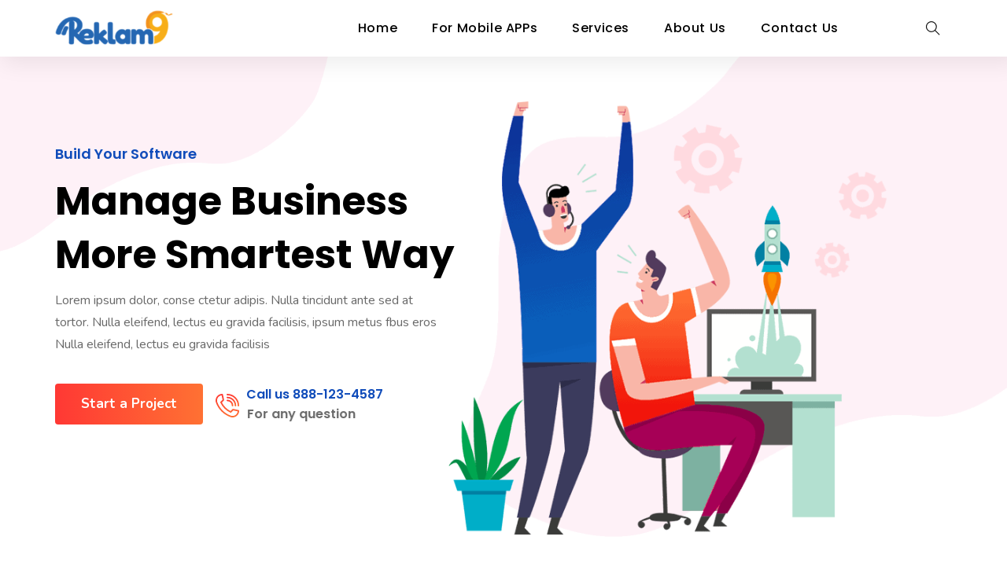

--- FILE ---
content_type: text/html; charset=UTF-8
request_url: https://reklam9.net/home-version-fourteen/
body_size: 31046
content:
<!doctype html>
<html lang="en-GB">

<head>
	<meta name="viewport" content="width=device-width, initial-scale=1">
	<meta name="format-detection" content="telephone=no">
	<meta name='robots' content='index, follow, max-image-preview:large, max-snippet:-1, max-video-preview:-1' />

	<!-- This site is optimized with the Yoast SEO plugin v23.9 - https://yoast.com/wordpress/plugins/seo/ -->
	<title>Home Version Fourteen</title>
	<link rel="canonical" href="https://reklam9.net/home-version-fourteen/" />
	<meta property="og:locale" content="en_GB" />
	<meta property="og:type" content="article" />
	<meta property="og:title" content="Home Version Fourteen" />
	<meta property="og:description" content="Transform your ideas into product Hiring an Business Expert Well prove to be a shot in arm a great value for your business Hiring an Business Expert Well prove to be a shot in arm the services for your company Hiring an Business Expert Well prove to be a shot in arm Technology Solutions Breaking [&hellip;]" />
	<meta property="og:url" content="https://reklam9.net/home-version-fourteen/" />
	<meta property="og:site_name" content="Reklam9" />
	<meta property="article:publisher" content="https://www.facebook.com/reklam9turkiye" />
	<meta property="article:modified_time" content="2021-12-02T15:15:27+00:00" />
	<meta property="og:image" content="https://reklam9.net/wp-content/uploads/2021/09/demo14-img4.png" />
	<meta name="twitter:card" content="summary_large_image" />
	<meta name="twitter:site" content="@reklam9ads" />
	<meta name="twitter:label1" content="Estimated reading time" />
	<meta name="twitter:data1" content="3 minutes" />
	<script type="application/ld+json" class="yoast-schema-graph">{"@context":"https://schema.org","@graph":[{"@type":"WebPage","@id":"https://reklam9.net/home-version-fourteen/","url":"https://reklam9.net/home-version-fourteen/","name":"Home Version Fourteen","isPartOf":{"@id":"https://reklam9.net/#website"},"primaryImageOfPage":{"@id":"https://reklam9.net/home-version-fourteen/#primaryimage"},"image":{"@id":"https://reklam9.net/home-version-fourteen/#primaryimage"},"thumbnailUrl":"https://reklam9.net/wp-content/uploads/2021/09/demo14-img4.png","datePublished":"2021-09-27T05:44:43+00:00","dateModified":"2021-12-02T15:15:27+00:00","breadcrumb":{"@id":"https://reklam9.net/home-version-fourteen/#breadcrumb"},"inLanguage":"en-GB","potentialAction":[{"@type":"ReadAction","target":["https://reklam9.net/home-version-fourteen/"]}]},{"@type":"ImageObject","inLanguage":"en-GB","@id":"https://reklam9.net/home-version-fourteen/#primaryimage","url":"https://reklam9.net/wp-content/uploads/2021/09/demo14-img4.png","contentUrl":"https://reklam9.net/wp-content/uploads/2021/09/demo14-img4.png","width":602,"height":451,"caption":"demo14-img4"},{"@type":"BreadcrumbList","@id":"https://reklam9.net/home-version-fourteen/#breadcrumb","itemListElement":[{"@type":"ListItem","position":1,"name":"Home","item":"https://reklam9.net/"},{"@type":"ListItem","position":2,"name":"Home Version Fourteen"}]},{"@type":"WebSite","@id":"https://reklam9.net/#website","url":"https://reklam9.net/","name":"Reklam9","description":"Grow your business","publisher":{"@id":"https://reklam9.net/#organization"},"potentialAction":[{"@type":"SearchAction","target":{"@type":"EntryPoint","urlTemplate":"https://reklam9.net/?s={search_term_string}"},"query-input":{"@type":"PropertyValueSpecification","valueRequired":true,"valueName":"search_term_string"}}],"inLanguage":"en-GB"},{"@type":"Organization","@id":"https://reklam9.net/#organization","name":"Reklam9","url":"https://reklam9.net/","logo":{"@type":"ImageObject","inLanguage":"en-GB","@id":"https://reklam9.net/#/schema/logo/image/","url":"https://reklam9.net/wp-content/uploads/2021/12/fav.png","contentUrl":"https://reklam9.net/wp-content/uploads/2021/12/fav.png","width":217,"height":63,"caption":"Reklam9"},"image":{"@id":"https://reklam9.net/#/schema/logo/image/"},"sameAs":["https://www.facebook.com/reklam9turkiye","https://x.com/reklam9ads","https://www.instagram.com/reklam9turkiye/","https://www.linkedin.com/company/reklam9"]}]}</script>
	<!-- / Yoast SEO plugin. -->


<link rel='dns-prefetch' href='//www.googletagmanager.com' />
<link rel='dns-prefetch' href='//fonts.googleapis.com' />
<link rel='preconnect' href='https://fonts.gstatic.com' crossorigin />
<link rel="alternate" type="application/rss+xml" title="Reklam9 &raquo; Feed" href="https://reklam9.net/feed/" />
<link rel="alternate" type="application/rss+xml" title="Reklam9 &raquo; Comments Feed" href="https://reklam9.net/comments/feed/" />
<link rel="alternate" title="oEmbed (JSON)" type="application/json+oembed" href="https://reklam9.net/wp-json/oembed/1.0/embed?url=https%3A%2F%2Freklam9.net%2Fhome-version-fourteen%2F" />
<link rel="alternate" title="oEmbed (XML)" type="text/xml+oembed" href="https://reklam9.net/wp-json/oembed/1.0/embed?url=https%3A%2F%2Freklam9.net%2Fhome-version-fourteen%2F&#038;format=xml" />
<style id='wp-img-auto-sizes-contain-inline-css' type='text/css'>
img:is([sizes=auto i],[sizes^="auto," i]){contain-intrinsic-size:3000px 1500px}
/*# sourceURL=wp-img-auto-sizes-contain-inline-css */
</style>
<style id='wp-emoji-styles-inline-css' type='text/css'>

	img.wp-smiley, img.emoji {
		display: inline !important;
		border: none !important;
		box-shadow: none !important;
		height: 1em !important;
		width: 1em !important;
		margin: 0 0.07em !important;
		vertical-align: -0.1em !important;
		background: none !important;
		padding: 0 !important;
	}
/*# sourceURL=wp-emoji-styles-inline-css */
</style>
<style id='classic-theme-styles-inline-css' type='text/css'>
/*! This file is auto-generated */
.wp-block-button__link{color:#fff;background-color:#32373c;border-radius:9999px;box-shadow:none;text-decoration:none;padding:calc(.667em + 2px) calc(1.333em + 2px);font-size:1.125em}.wp-block-file__button{background:#32373c;color:#fff;text-decoration:none}
/*# sourceURL=/wp-includes/css/classic-themes.min.css */
</style>
<link rel='stylesheet' id='radiantthemes-block-css' href='https://reklam9.net/wp-content/themes/softek/assets/css/radiantthemes-blocks.css?ver=1768724380' type='text/css' media='all' />
<link rel='stylesheet' id='acft-gf-css' href='https://fonts.googleapis.com/css?family=Jost&#038;ver=6.9' type='text/css' media='all' />
<link rel='stylesheet' id='contact-form-7-css' href='https://reklam9.net/wp-content/plugins/contact-form-7/includes/css/styles.css?ver=6.0' type='text/css' media='all' />
<link rel='stylesheet' id='radiantthemes-all-css' href='https://reklam9.net/wp-content/themes/softek/assets/css/radiantthemes-all.min.css?ver=1768724380' type='text/css' media='all' />
<link rel='stylesheet' id='radiantthemes-swiper-css' href='https://reklam9.net/wp-content/themes/softek/assets/css/swiper.min.css?ver=1768724380' type='text/css' media='all' />
<link rel='stylesheet' id='radiantthemes-custom-css' href='https://reklam9.net/wp-content/themes/softek/assets/css/radiantthemes-custom.css?ver=1768724380' type='text/css' media='all' />
<link rel='stylesheet' id='radiantthemes-animate-css' href='https://reklam9.net/wp-content/themes/softek/assets/css/animate.min.css?ver=1768724380' type='text/css' media='all' />
<link rel='stylesheet' id='radiantthemes-style-css' href='https://reklam9.net/wp-content/themes/softek-child/style.css?ver=1768724380' type='text/css' media='all' />
<link rel='stylesheet' id='radiantthemes-user-custom-css' href='https://reklam9.net/wp-content/themes/softek/assets/css/radiantthemes-user-custom.css?ver=1768724380' type='text/css' media='all' />
<link rel='stylesheet' id='radiantthemes-dynamic-css' href='https://reklam9.net/wp-content/themes/softek/assets/css/radiantthemes-dynamic.css?ver=1768724380' type='text/css' media='all' />
<link rel='stylesheet' id='elementor-icons-css' href='https://reklam9.net/wp-content/plugins/elementor/assets/lib/eicons/css/elementor-icons.min.css?ver=5.32.0' type='text/css' media='all' />
<link rel='stylesheet' id='elementor-frontend-css' href='https://reklam9.net/wp-content/plugins/elementor/assets/css/frontend.min.css?ver=3.25.8' type='text/css' media='all' />
<link rel='stylesheet' id='swiper-css' href='https://reklam9.net/wp-content/plugins/elementor/assets/lib/swiper/v8/css/swiper.min.css?ver=8.4.5' type='text/css' media='all' />
<link rel='stylesheet' id='e-swiper-css' href='https://reklam9.net/wp-content/plugins/elementor/assets/css/conditionals/e-swiper.min.css?ver=3.25.8' type='text/css' media='all' />
<link rel='stylesheet' id='elementor-post-7-css' href='https://reklam9.net/wp-content/uploads/elementor/css/post-7.css?ver=1687441351' type='text/css' media='all' />
<link rel='stylesheet' id='radiantthemes-addons-core-css' href='https://reklam9.net/wp-content/plugins/radiantthemes-addons/assets/css/radiantthemes-addons-core.css?ver=1768724380' type='text/css' media='all' />
<link rel='stylesheet' id='radiantthemes-addons-custom-css' href='https://reklam9.net/wp-content/plugins/radiantthemes-addons/assets/css/radiantthemes-addons-custom.css?ver=1768724380' type='text/css' media='all' />
<link rel='stylesheet' id='font-awesome-5-all-css' href='https://reklam9.net/wp-content/plugins/elementor/assets/lib/font-awesome/css/all.min.css?ver=3.25.8' type='text/css' media='all' />
<link rel='stylesheet' id='font-awesome-4-shim-css' href='https://reklam9.net/wp-content/plugins/elementor/assets/lib/font-awesome/css/v4-shims.min.css?ver=3.25.8' type='text/css' media='all' />
<link rel='stylesheet' id='e-animations-css' href='https://reklam9.net/wp-content/plugins/elementor/assets/lib/animations/animations.min.css?ver=3.25.8' type='text/css' media='all' />
<link rel='stylesheet' id='elementor-post-49012-css' href='https://reklam9.net/wp-content/uploads/elementor/css/post-49012.css?ver=1687467185' type='text/css' media='all' />
<link rel="preload" as="style" href="https://fonts.googleapis.com/css?family=Nunito:400,700%7CPoppins:600,700,500&#038;display=swap&#038;ver=1647945310" /><link rel="stylesheet" href="https://fonts.googleapis.com/css?family=Nunito:400,700%7CPoppins:600,700,500&#038;display=swap&#038;ver=1647945310" media="print" onload="this.media='all'"><noscript><link rel="stylesheet" href="https://fonts.googleapis.com/css?family=Nunito:400,700%7CPoppins:600,700,500&#038;display=swap&#038;ver=1647945310" /></noscript><link rel='stylesheet' id='google-fonts-1-css' href='https://fonts.googleapis.com/css?family=Roboto%3A100%2C100italic%2C200%2C200italic%2C300%2C300italic%2C400%2C400italic%2C500%2C500italic%2C600%2C600italic%2C700%2C700italic%2C800%2C800italic%2C900%2C900italic%7CRoboto+Slab%3A100%2C100italic%2C200%2C200italic%2C300%2C300italic%2C400%2C400italic%2C500%2C500italic%2C600%2C600italic%2C700%2C700italic%2C800%2C800italic%2C900%2C900italic&#038;display=auto&#038;ver=6.9' type='text/css' media='all' />
<link rel="preconnect" href="https://fonts.gstatic.com/" crossorigin><script type="text/javascript" src="https://reklam9.net/wp-includes/js/jquery/jquery.min.js?ver=3.7.1" id="jquery-core-js"></script>
<script type="text/javascript" src="https://reklam9.net/wp-includes/js/jquery/jquery-migrate.min.js?ver=3.4.1" id="jquery-migrate-js"></script>

<!-- Google tag (gtag.js) snippet added by Site Kit -->

<!-- Google Analytics snippet added by Site Kit -->
<script type="text/javascript" src="https://www.googletagmanager.com/gtag/js?id=G-69KEDGY5NQ" id="google_gtagjs-js" async></script>
<script type="text/javascript" id="google_gtagjs-js-after">
/* <![CDATA[ */
window.dataLayer = window.dataLayer || [];function gtag(){dataLayer.push(arguments);}
gtag("set","linker",{"domains":["reklam9.net"]});
gtag("js", new Date());
gtag("set", "developer_id.dZTNiMT", true);
gtag("config", "G-69KEDGY5NQ");
//# sourceURL=google_gtagjs-js-after
/* ]]> */
</script>

<!-- End Google tag (gtag.js) snippet added by Site Kit -->
<script type="text/javascript" src="https://reklam9.net/wp-content/plugins/elementor/assets/lib/font-awesome/js/v4-shims.min.js?ver=3.25.8" id="font-awesome-4-shim-js"></script>
<link rel="https://api.w.org/" href="https://reklam9.net/wp-json/" /><link rel="alternate" title="JSON" type="application/json" href="https://reklam9.net/wp-json/wp/v2/pages/49012" /><link rel="EditURI" type="application/rsd+xml" title="RSD" href="https://reklam9.net/xmlrpc.php?rsd" />
<meta name="generator" content="WordPress 6.9" />
<link rel='shortlink' href='https://reklam9.net/?p=49012' />
<meta name="generator" content="Redux 4.5.0" /><link rel="alternate" href="https://reklam9.net/home-version-fourteen/" hreflang="x-default" /><style type='text/css'> .ae_data .elementor-editor-element-setting {
            display:none !important;
            }
            </style><meta name="generator" content="Site Kit by Google 1.140.0" /><style  type="text/css">.radiantthemes-button > .radiantthemes-button-main, .gdpr-notice .btn, .shop_single > .summary form.cart .button, .shop_single #review_form #respond input[type="submit"], .woocommerce button.button[name="apply_coupon"], .woocommerce button.button[name="update_cart"], .woocommerce button.button[name="update_cart"]:disabled, .woocommerce-cart .wc-proceed-to-checkout a.checkout-button, .woocommerce form.checkout_coupon .form-row .button, .woocommerce #payment #place_order, .woocommerce .return-to-shop .button, .woocommerce form .form-row input.button, .woocommerce table.shop_table.wishlist_table > tbody > tr > td.product-add-to-cart a, .widget-area > .widget.widget_price_filter .button, .post.style-default .entry-main .entry-extra .entry-extra-item .post-read-more .btn span, .page.style-default .entry-main .entry-extra .entry-extra-item .post-read-more .btn span, .tribe_events.style-default .entry-main .entry-extra .entry-extra-item .post-read-more .btn span, .testimonial.style-default .entry-main .entry-extra .entry-extra-item .post-read-more .btn span, .team.style-default .entry-main .entry-extra .entry-extra-item .post-read-more .btn span, .portfolio.style-default .entry-main .entry-extra .entry-extra-item .post-read-more .btn span, .case-studies.style-default .entry-main .entry-extra .entry-extra-item .post-read-more .btn span, .client.style-default .entry-main .entry-extra .entry-extra-item .post-read-more .btn span, .product.style-default .entry-main .entry-extra .entry-extra-item .post-read-more .btn span, .comments-area .comment-form > p button[type="submit"], .comments-area .comment-form > p button[type="reset"], .wraper_error_main.style-one .error_main .btn, .wraper_error_main.style-two .error_main .btn, .wraper_error_main.style-three .error_main_item .btn, .wraper_error_main.style-four .error_main .btn, .btn {  border-radius:4px 4px 4px 4px !important ; }
		.wraper_comingsoon_main.style-one {
			background-color:#f7f7f7;
			background-repeat:repeat;
			background-size: cover;

			background-position:center center;
			background-image: url(https://reklam9.net/wp-content/uploads/2020/11/coming-soon-2.jpg);
		}</style><meta name="generator" content="Elementor 3.25.8; features: additional_custom_breakpoints, e_optimized_control_loading; settings: css_print_method-external, google_font-enabled, font_display-auto">
			<style>
				.e-con.e-parent:nth-of-type(n+4):not(.e-lazyloaded):not(.e-no-lazyload),
				.e-con.e-parent:nth-of-type(n+4):not(.e-lazyloaded):not(.e-no-lazyload) * {
					background-image: none !important;
				}
				@media screen and (max-height: 1024px) {
					.e-con.e-parent:nth-of-type(n+3):not(.e-lazyloaded):not(.e-no-lazyload),
					.e-con.e-parent:nth-of-type(n+3):not(.e-lazyloaded):not(.e-no-lazyload) * {
						background-image: none !important;
					}
				}
				@media screen and (max-height: 640px) {
					.e-con.e-parent:nth-of-type(n+2):not(.e-lazyloaded):not(.e-no-lazyload),
					.e-con.e-parent:nth-of-type(n+2):not(.e-lazyloaded):not(.e-no-lazyload) * {
						background-image: none !important;
					}
				}
			</style>
			<meta name="generator" content="Powered by Slider Revolution 6.5.11 - responsive, Mobile-Friendly Slider Plugin for WordPress with comfortable drag and drop interface." />
<link rel="icon" href="https://reklam9.net/wp-content/uploads/2021/12/fav-1.png" sizes="32x32" />
<link rel="icon" href="https://reklam9.net/wp-content/uploads/2021/12/fav-1.png" sizes="192x192" />
<link rel="apple-touch-icon" href="https://reklam9.net/wp-content/uploads/2021/12/fav-1.png" />
<meta name="msapplication-TileImage" content="https://reklam9.net/wp-content/uploads/2021/12/fav-1.png" />
<script type="text/javascript">function setREVStartSize(e){
			//window.requestAnimationFrame(function() {				 
				window.RSIW = window.RSIW===undefined ? window.innerWidth : window.RSIW;	
				window.RSIH = window.RSIH===undefined ? window.innerHeight : window.RSIH;	
				try {								
					var pw = document.getElementById(e.c).parentNode.offsetWidth,
						newh;
					pw = pw===0 || isNaN(pw) ? window.RSIW : pw;
					e.tabw = e.tabw===undefined ? 0 : parseInt(e.tabw);
					e.thumbw = e.thumbw===undefined ? 0 : parseInt(e.thumbw);
					e.tabh = e.tabh===undefined ? 0 : parseInt(e.tabh);
					e.thumbh = e.thumbh===undefined ? 0 : parseInt(e.thumbh);
					e.tabhide = e.tabhide===undefined ? 0 : parseInt(e.tabhide);
					e.thumbhide = e.thumbhide===undefined ? 0 : parseInt(e.thumbhide);
					e.mh = e.mh===undefined || e.mh=="" || e.mh==="auto" ? 0 : parseInt(e.mh,0);		
					if(e.layout==="fullscreen" || e.l==="fullscreen") 						
						newh = Math.max(e.mh,window.RSIH);					
					else{					
						e.gw = Array.isArray(e.gw) ? e.gw : [e.gw];
						for (var i in e.rl) if (e.gw[i]===undefined || e.gw[i]===0) e.gw[i] = e.gw[i-1];					
						e.gh = e.el===undefined || e.el==="" || (Array.isArray(e.el) && e.el.length==0)? e.gh : e.el;
						e.gh = Array.isArray(e.gh) ? e.gh : [e.gh];
						for (var i in e.rl) if (e.gh[i]===undefined || e.gh[i]===0) e.gh[i] = e.gh[i-1];
											
						var nl = new Array(e.rl.length),
							ix = 0,						
							sl;					
						e.tabw = e.tabhide>=pw ? 0 : e.tabw;
						e.thumbw = e.thumbhide>=pw ? 0 : e.thumbw;
						e.tabh = e.tabhide>=pw ? 0 : e.tabh;
						e.thumbh = e.thumbhide>=pw ? 0 : e.thumbh;					
						for (var i in e.rl) nl[i] = e.rl[i]<window.RSIW ? 0 : e.rl[i];
						sl = nl[0];									
						for (var i in nl) if (sl>nl[i] && nl[i]>0) { sl = nl[i]; ix=i;}															
						var m = pw>(e.gw[ix]+e.tabw+e.thumbw) ? 1 : (pw-(e.tabw+e.thumbw)) / (e.gw[ix]);					
						newh =  (e.gh[ix] * m) + (e.tabh + e.thumbh);
					}
					var el = document.getElementById(e.c);
					if (el!==null && el) el.style.height = newh+"px";					
					el = document.getElementById(e.c+"_wrapper");
					if (el!==null && el) {
						el.style.height = newh+"px";
						el.style.display = "block";
					}
				} catch(e){
					console.log("Failure at Presize of Slider:" + e)
				}					   
			//});
		  };</script>
<style id="softek_theme_option-dynamic-css" title="dynamic-css" class="redux-options-output">body{background-color:#ffffff;}body{font-family:Nunito;line-height:28px;letter-spacing:0px;font-weight:400;color:#696969;font-size:16px;}h1{font-family:Poppins;text-transform:capitalize;line-height:68px;letter-spacing:0px;font-weight:600;font-style:normal;color:#000000;font-size:50px;}h2{font-family:Poppins;text-transform:capitalize;line-height:60px;letter-spacing:0px;font-weight:700;font-style:normal;color:#0a0114;font-size:45px;}h3{font-family:Poppins;text-transform:capitalize;line-height:50px;letter-spacing:0px;font-weight:700;font-style:normal;color:#000000;font-size:36px;}h4{font-family:Poppins;text-transform:capitalize;line-height:34px;letter-spacing:0px;font-weight:600;font-style:normal;color:#000000;font-size:25px;}h5{font-family:Poppins;text-transform:capitalize;line-height:30px;letter-spacing:0px;font-weight:600;font-style:normal;color:#000000;font-size:20px;}h6{font-family:Poppins;text-transform:capitalize;line-height:32px;letter-spacing:0px;font-weight:600;font-style:normal;color:#104cba;font-size:18px;}body > .scrollup{background-color:#ffffff;}body > .scrollup{color:#191919;}.wraper_inner_banner{background-color:#f6f6f6;background-repeat:repeat;background-position:center center;background-image:url('https://reklam9.net/wp-content/uploads/2020/10/banner-1.jpg');background-size:cover;}.wraper_inner_banner_main{border-bottom-color:rgba(255,255,255,0.01);}.wraper_inner_banner_main > .container{padding-top:172px;padding-bottom:23px;}.inner_banner_main .title{font-family:Poppins;text-transform:capitalize;line-height:68px;font-weight:700;font-style:normal;color:#ffffff;font-size:50px;}.inner_banner_main .subtitle{font-family:Poppins;text-transform:capitalize;line-height:30px;font-weight:500;font-style:normal;color:#ffffff;font-size:20px;}.inner_banner_breadcrumb #crumbs{font-family:Nunito;text-transform:capitalize;line-height:28px;font-weight:400;font-style:normal;color:#FFFFFF;font-size:16px;}.wraper_inner_banner_breadcrumb > .container{padding-top:0px;padding-bottom:92px;}.radiantthemes-button > .radiantthemes-button-main, .gdpr-notice .btn, .shop_single > .summary form.cart .button, .shop_single #review_form #respond input[type=submit], .woocommerce button.button[name=apply_coupon], .woocommerce button.button[name=update_cart], .woocommerce button.button[name=update_cart]:disabled, .woocommerce-cart .wc-proceed-to-checkout a.checkout-button, .woocommerce form.checkout_coupon .form-row .button, .woocommerce #payment #place_order, .woocommerce .return-to-shop .button, .woocommerce form .form-row input.button, .woocommerce table.shop_table.wishlist_table > tbody > tr > td.product-add-to-cart a, .widget-area > .widget.widget_price_filter .button, .post.style-default .entry-main .entry-extra .entry-extra-item .post-read-more .btn span, .page.style-default .entry-main .entry-extra .entry-extra-item .post-read-more .btn span, .tribe_events.style-default .entry-main .entry-extra .entry-extra-item .post-read-more .btn span, .testimonial.style-default .entry-main .entry-extra .entry-extra-item .post-read-more .btn span, .team.style-default .entry-main .entry-extra .entry-extra-item .post-read-more .btn span, .portfolio.style-default .entry-main .entry-extra .entry-extra-item .post-read-more .btn span, .case-studies.style-default .entry-main .entry-extra .entry-extra-item .post-read-more .btn span, .client.style-default .entry-main .entry-extra .entry-extra-item .post-read-more .btn span, .product.style-default .entry-main .entry-extra .entry-extra-item .post-read-more .btn span, .post.style-default .entry-main .entry-extra .entry-extra-item .post-read-more .btn:before, .page.style-default .entry-main .entry-extra .entry-extra-item .post-read-more .btn:before, .tribe_events.style-default .entry-main .entry-extra .entry-extra-item .post-read-more .btn:before, .testimonial.style-default .entry-main .entry-extra .entry-extra-item .post-read-more .btn:before, .team.style-default .entry-main .entry-extra .entry-extra-item .post-read-more .btn:before, .portfolio.style-default .entry-main .entry-extra .entry-extra-item .post-read-more .btn:before, .case-studies.style-default .entry-main .entry-extra .entry-extra-item .post-read-more .btn:before, .client.style-default .entry-main .entry-extra .entry-extra-item .post-read-more .btn:before, .product.style-default .entry-main .entry-extra .entry-extra-item .post-read-more .btn:before, .comments-area .comment-form > p button[type=submit], .comments-area .comment-form > p button[type=reset], .wraper_error_main.style-one .error_main .btn, .wraper_error_main.style-two .error_main .btn, .wraper_error_main.style-three .error_main_item .btn, .wraper_error_main.style-four .error_main .btn{padding-top:11px;padding-right:33px;padding-bottom:11px;padding-left:33px;}.radiantthemes-button > .radiantthemes-button-main, .gdpr-notice .btn, .shop_single > .summary form.cart .button, .shop_single #review_form #respond input[type=submit], .woocommerce button.button[name=apply_coupon], .woocommerce button.button[name=update_cart], .woocommerce button.button[name=update_cart]:disabled, .woocommerce-cart .wc-proceed-to-checkout a.checkout-button, .woocommerce form.checkout_coupon .form-row .button, .woocommerce #payment #place_order, .woocommerce .return-to-shop .button, .woocommerce form .form-row input.button, .woocommerce table.shop_table.wishlist_table > tbody > tr > td.product-add-to-cart a, .widget-area > .widget.widget_price_filter .button, .post.style-default .entry-main .entry-extra .entry-extra-item .post-read-more .btn span, .page.style-default .entry-main .entry-extra .entry-extra-item .post-read-more .btn span, .tribe_events.style-default .entry-main .entry-extra .entry-extra-item .post-read-more .btn span, .testimonial.style-default .entry-main .entry-extra .entry-extra-item .post-read-more .btn span, .team.style-default .entry-main .entry-extra .entry-extra-item .post-read-more .btn span, .portfolio.style-default .entry-main .entry-extra .entry-extra-item .post-read-more .btn span, .case-studies.style-default .entry-main .entry-extra .entry-extra-item .post-read-more .btn span, .client.style-default .entry-main .entry-extra .entry-extra-item .post-read-more .btn span, .product.style-default .entry-main .entry-extra .entry-extra-item .post-read-more .btn span, .comments-area .comment-form > p button[type=submit], .comments-area .comment-form > p button[type=reset], .wraper_error_main.style-one .error_main .btn, .wraper_error_main.style-two .error_main .btn, .wraper_error_main.style-three .error_main_item .btn, .wraper_error_main.style-four .error_main .btn{background-color:#ff583c;}.radiantthemes-button > .radiantthemes-button-main:hover, .gdpr-notice .btn:hover, .shop_single > .summary form.cart .button:hover, .shop_single #review_form #respond input[type=submit]:hover, .woocommerce button.button[name=apply_coupon]:hover, .woocommerce button.button[name=update_cart]:hover, .woocommerce-cart .wc-proceed-to-checkout a.checkout-button:hover, .woocommerce form.checkout_coupon .form-row .button:hover, .woocommerce #payment #place_order:hover, .woocommerce .return-to-shop .button:hover, .woocommerce form .form-row input.button:hover, .woocommerce table.shop_table.wishlist_table > tbody > tr > td.product-add-to-cart a:hover, .widget-area > .widget.widget_price_filter .button:hover, .post.style-default .entry-main .entry-extra .entry-extra-item .post-read-more .btn:before, .page.style-default .entry-main .entry-extra .entry-extra-item .post-read-more .btn:before, .tribe_events.style-default .entry-main .entry-extra .entry-extra-item .post-read-more .btn:before, .testimonial.style-default .entry-main .entry-extra .entry-extra-item .post-read-more .btn:before, .team.style-default .entry-main .entry-extra .entry-extra-item .post-read-more .btn:before, .portfolio.style-default .entry-main .entry-extra .entry-extra-item .post-read-more .btn:before, .case-studies.style-default .entry-main .entry-extra .entry-extra-item .post-read-more .btn:before, .client.style-default .entry-main .entry-extra .entry-extra-item .post-read-more .btn:before, .product.style-default .entry-main .entry-extra .entry-extra-item .post-read-more .btn:before, .comments-area .comment-form > p button[type=reset]:hover, .wraper_error_main.style-one .error_main .btn:hover, .wraper_error_main.style-two .error_main .btn:hover, .wraper_error_main.style-three .error_main_item .btn:hover, .wraper_error_main.style-four .error_main .btn:hover, .post.style-default .entry-main .entry-extra .entry-extra-item .post-read-more .btn:hover span,.widget-area > .widget.widget_search .search-form input[type="submit"]:hover{background-color:#ff583c;}.radiantthemes-button > .radiantthemes-button-main, .gdpr-notice .btn, .shop_single > .summary form.cart .button, .shop_single #review_form #respond input[type=submit], .woocommerce button.button[name=apply_coupon], .woocommerce button.button[name=update_cart], .woocommerce button.button[name=update_cart]:disabled, .woocommerce-cart .wc-proceed-to-checkout a.checkout-button, .woocommerce form.checkout_coupon .form-row .button, .woocommerce #payment #place_order, .woocommerce .return-to-shop .button, .woocommerce form .form-row input.button, .woocommerce table.shop_table.wishlist_table > tbody > tr > td.product-add-to-cart a, .widget-area > .widget.widget_price_filter .button, .post.style-default .entry-main .entry-extra .entry-extra-item .post-read-more .btn span, .page.style-default .entry-main .entry-extra .entry-extra-item .post-read-more .btn span, .tribe_events.style-default .entry-main .entry-extra .entry-extra-item .post-read-more .btn span, .testimonial.style-default .entry-main .entry-extra .entry-extra-item .post-read-more .btn span, .team.style-default .entry-main .entry-extra .entry-extra-item .post-read-more .btn span, .portfolio.style-default .entry-main .entry-extra .entry-extra-item .post-read-more .btn span, .case-studies.style-default .entry-main .entry-extra .entry-extra-item .post-read-more .btn span, .client.style-default .entry-main .entry-extra .entry-extra-item .post-read-more .btn span, .product.style-default .entry-main .entry-extra .entry-extra-item .post-read-more .btn span, .comments-area .comment-form > p button[type=submit], .comments-area .comment-form > p button[type=reset], .wraper_error_main.style-one .error_main .btn, .wraper_error_main.style-two .error_main .btn, .wraper_error_main.style-three .error_main_item .btn, .wraper_error_main.style-four .error_main .btn{border-top:1px solid #5f27d4;border-bottom:1px solid #5f27d4;border-left:1px solid #5f27d4;border-right:1px solid #5f27d4;} .radiantthemes-button > .radiantthemes-button-main:hover, .gdpr-notice .btn:hover, .shop_single > .summary form.cart .button:hover, .shop_single #review_form #respond input[type=submit]:hover, .woocommerce button.button[name=apply_coupon]:hover, .woocommerce button.button[name=update_cart]:hover, .woocommerce-cart .wc-proceed-to-checkout a.checkout-button:hover, .woocommerce form.checkout_coupon .form-row .button:hover, .woocommerce #payment #place_order:hover, .woocommerce .return-to-shop .button:hover, .woocommerce form .form-row input.button:hover, .woocommerce table.shop_table.wishlist_table > tbody > tr > td.product-add-to-cart a:hover, .widget-area > .widget.widget_price_filter .button:hover, .post.style-default .entry-main .entry-extra .entry-extra-item .post-read-more .btn:before, .page.style-default .entry-main .entry-extra .entry-extra-item .post-read-more .btn:before, .tribe_events.style-default .entry-main .entry-extra .entry-extra-item .post-read-more .btn:before, .testimonial.style-default .entry-main .entry-extra .entry-extra-item .post-read-more .btn:before, .team.style-default .entry-main .entry-extra .entry-extra-item .post-read-more .btn:before, .portfolio.style-default .entry-main .entry-extra .entry-extra-item .post-read-more .btn:before, .case-studies.style-default .entry-main .entry-extra .entry-extra-item .post-read-more .btn:before, .client.style-default .entry-main .entry-extra .entry-extra-item .post-read-more .btn:before, .product.style-default .entry-main .entry-extra .entry-extra-item .post-read-more .btn:before, .comments-area .comment-form > p button[type=submit]:hover, .comments-area .comment-form > p button[type=reset]:hover, .wraper_error_main.style-one .error_main .btn:hover, .wraper_error_main.style-two .error_main .btn:hover, .wraper_error_main.style-three .error_main_item .btn:hover, .wraper_error_main.style-four .error_main .btn:hover{border-top:1px solid #1ed5a4;border-bottom:1px solid #1ed5a4;border-left:1px solid #1ed5a4;border-right:1px solid #1ed5a4;}.radiantthemes-button > .radiantthemes-button-main, .gdpr-notice .btn, .shop_single > .summary form.cart .button, .shop_single #review_form #respond input[type=submit], .woocommerce button.button[name=apply_coupon], .woocommerce button.button[name=update_cart], .woocommerce button.button[name=update_cart]:disabled, .woocommerce-cart .wc-proceed-to-checkout a.checkout-button, .woocommerce form.checkout_coupon .form-row .button, .woocommerce #payment #place_order, .woocommerce .return-to-shop .button, .woocommerce form .form-row input.button, .woocommerce table.shop_table.wishlist_table > tbody > tr > td.product-add-to-cart a, .widget-area > .widget.widget_price_filter .button, .post.style-default .entry-main .entry-extra .entry-extra-item .post-read-more .btn, .page.style-default .entry-main .entry-extra .entry-extra-item .post-read-more .btn, .tribe_events.style-default .entry-main .entry-extra .entry-extra-item .post-read-more .btn, .testimonial.style-default .entry-main .entry-extra .entry-extra-item .post-read-more .btn, .team.style-default .entry-main .entry-extra .entry-extra-item .post-read-more .btn, .portfolio.style-default .entry-main .entry-extra .entry-extra-item .post-read-more .btn, .case-studies.style-default .entry-main .entry-extra .entry-extra-item .post-read-more .btn, .client.style-default .entry-main .entry-extra .entry-extra-item .post-read-more .btn, .product.style-default .entry-main .entry-extra .entry-extra-item .post-read-more .btn, .comments-area .comment-form > p button[type=submit], .comments-area .comment-form > p button[type=reset], .wraper_error_main.style-one .error_main .btn, .wraper_error_main.style-two .error_main .btn, .wraper_error_main.style-three .error_main_item .btn, .wraper_error_main.style-four .error_main .btn{box-shadow:5px 5px 5px 1px #dddddd;-webkit-box-shadow:5px 5px 5px 1px #dddddd;-moz-box-shadow:5px 5px 5px 1px #dddddd;-o-box-shadow:5px 5px 5px 1px #dddddd;}.radiantthemes-button > .radiantthemes-button-main, .gdpr-notice .btn, .shop_single > .summary form.cart .button, .shop_single #review_form #respond input[type=submit], .woocommerce button.button[name=apply_coupon], .woocommerce button.button[name=update_cart], .woocommerce button.button[name=update_cart]:disabled, .woocommerce-cart .wc-proceed-to-checkout a.checkout-button, .woocommerce form.checkout_coupon .form-row .button, .woocommerce #payment #place_order, .woocommerce .return-to-shop .button, .woocommerce form .form-row input.button, .woocommerce table.shop_table.wishlist_table > tbody > tr > td.product-add-to-cart a, .widget-area > .widget.widget_price_filter .button, .post.style-default .entry-main .entry-extra .entry-extra-item .post-read-more .btn, .page.style-default .entry-main .entry-extra .entry-extra-item .post-read-more .btn, .tribe_events.style-default .entry-main .entry-extra .entry-extra-item .post-read-more .btn, .testimonial.style-default .entry-main .entry-extra .entry-extra-item .post-read-more .btn, .team.style-default .entry-main .entry-extra .entry-extra-item .post-read-more .btn, .portfolio.style-default .entry-main .entry-extra .entry-extra-item .post-read-more .btn, .case-studies.style-default .entry-main .entry-extra .entry-extra-item .post-read-more .btn, .client.style-default .entry-main .entry-extra .entry-extra-item .post-read-more .btn, .product.style-default .entry-main .entry-extra .entry-extra-item .post-read-more .btn, .comments-area .comment-form > p button[type=submit], .comments-area .comment-form > p button[type=reset], .wraper_error_main.style-one .error_main .btn, .wraper_error_main.style-two .error_main .btn, .wraper_error_main.style-three .error_main_item .btn, .wraper_error_main.style-four .error_main .btn{font-family:Nunito;text-transform:capitalize;line-height:30px;letter-spacing:0px;font-weight:700;font-style:normal;color:#ffffff;font-size:17px;}.radiantthemes-button > .radiantthemes-button-main:hover, .gdpr-notice .btn:hover, .shop_single > .summary form.cart .button:hover, .shop_single #review_form #respond input[type=submit]:hover, .woocommerce button.button[name=apply_coupon]:hover, .woocommerce button.button[name=update_cart]:hover, .woocommerce-cart .wc-proceed-to-checkout a.checkout-button:hover, .woocommerce form.checkout_coupon .form-row .button:hover, .woocommerce #payment #place_order:hover, .woocommerce .return-to-shop .button:hover, .woocommerce form .form-row input.button:hover, .woocommerce table.shop_table.wishlist_table > tbody > tr > td.product-add-to-cart a:hover, .widget-area > .widget.widget_price_filter .button:hover, .post.style-default .entry-main .entry-extra .entry-extra-item .post-read-more .btn:before, .page.style-default .entry-main .entry-extra .entry-extra-item .post-read-more .btn:before, .tribe_events.style-default .entry-main .entry-extra .entry-extra-item .post-read-more .btn:before, .testimonial.style-default .entry-main .entry-extra .entry-extra-item .post-read-more .btn:before, .team.style-default .entry-main .entry-extra .entry-extra-item .post-read-more .btn:before, .portfolio.style-default .entry-main .entry-extra .entry-extra-item .post-read-more .btn:before, .case-studies.style-default .entry-main .entry-extra .entry-extra-item .post-read-more .btn:before, .client.style-default .entry-main .entry-extra .entry-extra-item .post-read-more .btn:before, .product.style-default .entry-main .entry-extra .entry-extra-item .post-read-more .btn:before, .comments-area .comment-form > p button[type=submit]:hover, .comments-area .comment-form > p button[type=reset]:hover, .wraper_error_main.style-one .error_main .btn:hover, .wraper_error_main.style-two .error_main .btn:hover, .wraper_error_main.style-three .error_main_item .btn:hover, .wraper_error_main.style-four .error_main .btn:hover{color:#ffffff;}.radiantthemes-button > .radiantthemes-button-main i{color:#ffffff;}.radiantthemes-button > .radiantthemes-button-main:hover i{color:#ffffff;}.wraper_error_main.style-two{background-color:#ffffff;}.wraper_error_main.style-three{background-color:#ffffff;}.wraper_error_main.style-four{background-color:#ffffff;}.wraper_maintenance_main.style-one{background-color:#ffffff;background-image:url('https://softek.radiantthemes.com/wp-content/themes/zivi/assets/images/Maintenance-More-Style-One-Image.png');}.wraper_maintenance_main.style-two{background-color:#ffffff;background-image:url('https://softek.radiantthemes.com/wp-content/themes/zivi/assets/images/Maintenance-More-Style-Two-Image.png');}.wraper_maintenance_main.style-three{background-color:#ffffff;background-image:url('https://softek.radiantthemes.com/wp-content/themes/zivi/assets/images/Maintenance-More-Style-Three-Image.png');}.wraper_comingsoon_main.style-one{background-color:#f7f7f7;background-repeat:repeat;background-position:center center;background-image:url('https://reklam9.net/wp-content/uploads/2020/11/coming-soon-2.jpg');background-size:cover;}</style><style id='global-styles-inline-css' type='text/css'>
:root{--wp--preset--aspect-ratio--square: 1;--wp--preset--aspect-ratio--4-3: 4/3;--wp--preset--aspect-ratio--3-4: 3/4;--wp--preset--aspect-ratio--3-2: 3/2;--wp--preset--aspect-ratio--2-3: 2/3;--wp--preset--aspect-ratio--16-9: 16/9;--wp--preset--aspect-ratio--9-16: 9/16;--wp--preset--color--black: #000000;--wp--preset--color--cyan-bluish-gray: #abb8c3;--wp--preset--color--white: #ffffff;--wp--preset--color--pale-pink: #f78da7;--wp--preset--color--vivid-red: #cf2e2e;--wp--preset--color--luminous-vivid-orange: #ff6900;--wp--preset--color--luminous-vivid-amber: #fcb900;--wp--preset--color--light-green-cyan: #7bdcb5;--wp--preset--color--vivid-green-cyan: #00d084;--wp--preset--color--pale-cyan-blue: #8ed1fc;--wp--preset--color--vivid-cyan-blue: #0693e3;--wp--preset--color--vivid-purple: #9b51e0;--wp--preset--gradient--vivid-cyan-blue-to-vivid-purple: linear-gradient(135deg,rgb(6,147,227) 0%,rgb(155,81,224) 100%);--wp--preset--gradient--light-green-cyan-to-vivid-green-cyan: linear-gradient(135deg,rgb(122,220,180) 0%,rgb(0,208,130) 100%);--wp--preset--gradient--luminous-vivid-amber-to-luminous-vivid-orange: linear-gradient(135deg,rgb(252,185,0) 0%,rgb(255,105,0) 100%);--wp--preset--gradient--luminous-vivid-orange-to-vivid-red: linear-gradient(135deg,rgb(255,105,0) 0%,rgb(207,46,46) 100%);--wp--preset--gradient--very-light-gray-to-cyan-bluish-gray: linear-gradient(135deg,rgb(238,238,238) 0%,rgb(169,184,195) 100%);--wp--preset--gradient--cool-to-warm-spectrum: linear-gradient(135deg,rgb(74,234,220) 0%,rgb(151,120,209) 20%,rgb(207,42,186) 40%,rgb(238,44,130) 60%,rgb(251,105,98) 80%,rgb(254,248,76) 100%);--wp--preset--gradient--blush-light-purple: linear-gradient(135deg,rgb(255,206,236) 0%,rgb(152,150,240) 100%);--wp--preset--gradient--blush-bordeaux: linear-gradient(135deg,rgb(254,205,165) 0%,rgb(254,45,45) 50%,rgb(107,0,62) 100%);--wp--preset--gradient--luminous-dusk: linear-gradient(135deg,rgb(255,203,112) 0%,rgb(199,81,192) 50%,rgb(65,88,208) 100%);--wp--preset--gradient--pale-ocean: linear-gradient(135deg,rgb(255,245,203) 0%,rgb(182,227,212) 50%,rgb(51,167,181) 100%);--wp--preset--gradient--electric-grass: linear-gradient(135deg,rgb(202,248,128) 0%,rgb(113,206,126) 100%);--wp--preset--gradient--midnight: linear-gradient(135deg,rgb(2,3,129) 0%,rgb(40,116,252) 100%);--wp--preset--font-size--small: 13px;--wp--preset--font-size--medium: 20px;--wp--preset--font-size--large: 36px;--wp--preset--font-size--x-large: 42px;--wp--preset--spacing--20: 0.44rem;--wp--preset--spacing--30: 0.67rem;--wp--preset--spacing--40: 1rem;--wp--preset--spacing--50: 1.5rem;--wp--preset--spacing--60: 2.25rem;--wp--preset--spacing--70: 3.38rem;--wp--preset--spacing--80: 5.06rem;--wp--preset--shadow--natural: 6px 6px 9px rgba(0, 0, 0, 0.2);--wp--preset--shadow--deep: 12px 12px 50px rgba(0, 0, 0, 0.4);--wp--preset--shadow--sharp: 6px 6px 0px rgba(0, 0, 0, 0.2);--wp--preset--shadow--outlined: 6px 6px 0px -3px rgb(255, 255, 255), 6px 6px rgb(0, 0, 0);--wp--preset--shadow--crisp: 6px 6px 0px rgb(0, 0, 0);}:where(.is-layout-flex){gap: 0.5em;}:where(.is-layout-grid){gap: 0.5em;}body .is-layout-flex{display: flex;}.is-layout-flex{flex-wrap: wrap;align-items: center;}.is-layout-flex > :is(*, div){margin: 0;}body .is-layout-grid{display: grid;}.is-layout-grid > :is(*, div){margin: 0;}:where(.wp-block-columns.is-layout-flex){gap: 2em;}:where(.wp-block-columns.is-layout-grid){gap: 2em;}:where(.wp-block-post-template.is-layout-flex){gap: 1.25em;}:where(.wp-block-post-template.is-layout-grid){gap: 1.25em;}.has-black-color{color: var(--wp--preset--color--black) !important;}.has-cyan-bluish-gray-color{color: var(--wp--preset--color--cyan-bluish-gray) !important;}.has-white-color{color: var(--wp--preset--color--white) !important;}.has-pale-pink-color{color: var(--wp--preset--color--pale-pink) !important;}.has-vivid-red-color{color: var(--wp--preset--color--vivid-red) !important;}.has-luminous-vivid-orange-color{color: var(--wp--preset--color--luminous-vivid-orange) !important;}.has-luminous-vivid-amber-color{color: var(--wp--preset--color--luminous-vivid-amber) !important;}.has-light-green-cyan-color{color: var(--wp--preset--color--light-green-cyan) !important;}.has-vivid-green-cyan-color{color: var(--wp--preset--color--vivid-green-cyan) !important;}.has-pale-cyan-blue-color{color: var(--wp--preset--color--pale-cyan-blue) !important;}.has-vivid-cyan-blue-color{color: var(--wp--preset--color--vivid-cyan-blue) !important;}.has-vivid-purple-color{color: var(--wp--preset--color--vivid-purple) !important;}.has-black-background-color{background-color: var(--wp--preset--color--black) !important;}.has-cyan-bluish-gray-background-color{background-color: var(--wp--preset--color--cyan-bluish-gray) !important;}.has-white-background-color{background-color: var(--wp--preset--color--white) !important;}.has-pale-pink-background-color{background-color: var(--wp--preset--color--pale-pink) !important;}.has-vivid-red-background-color{background-color: var(--wp--preset--color--vivid-red) !important;}.has-luminous-vivid-orange-background-color{background-color: var(--wp--preset--color--luminous-vivid-orange) !important;}.has-luminous-vivid-amber-background-color{background-color: var(--wp--preset--color--luminous-vivid-amber) !important;}.has-light-green-cyan-background-color{background-color: var(--wp--preset--color--light-green-cyan) !important;}.has-vivid-green-cyan-background-color{background-color: var(--wp--preset--color--vivid-green-cyan) !important;}.has-pale-cyan-blue-background-color{background-color: var(--wp--preset--color--pale-cyan-blue) !important;}.has-vivid-cyan-blue-background-color{background-color: var(--wp--preset--color--vivid-cyan-blue) !important;}.has-vivid-purple-background-color{background-color: var(--wp--preset--color--vivid-purple) !important;}.has-black-border-color{border-color: var(--wp--preset--color--black) !important;}.has-cyan-bluish-gray-border-color{border-color: var(--wp--preset--color--cyan-bluish-gray) !important;}.has-white-border-color{border-color: var(--wp--preset--color--white) !important;}.has-pale-pink-border-color{border-color: var(--wp--preset--color--pale-pink) !important;}.has-vivid-red-border-color{border-color: var(--wp--preset--color--vivid-red) !important;}.has-luminous-vivid-orange-border-color{border-color: var(--wp--preset--color--luminous-vivid-orange) !important;}.has-luminous-vivid-amber-border-color{border-color: var(--wp--preset--color--luminous-vivid-amber) !important;}.has-light-green-cyan-border-color{border-color: var(--wp--preset--color--light-green-cyan) !important;}.has-vivid-green-cyan-border-color{border-color: var(--wp--preset--color--vivid-green-cyan) !important;}.has-pale-cyan-blue-border-color{border-color: var(--wp--preset--color--pale-cyan-blue) !important;}.has-vivid-cyan-blue-border-color{border-color: var(--wp--preset--color--vivid-cyan-blue) !important;}.has-vivid-purple-border-color{border-color: var(--wp--preset--color--vivid-purple) !important;}.has-vivid-cyan-blue-to-vivid-purple-gradient-background{background: var(--wp--preset--gradient--vivid-cyan-blue-to-vivid-purple) !important;}.has-light-green-cyan-to-vivid-green-cyan-gradient-background{background: var(--wp--preset--gradient--light-green-cyan-to-vivid-green-cyan) !important;}.has-luminous-vivid-amber-to-luminous-vivid-orange-gradient-background{background: var(--wp--preset--gradient--luminous-vivid-amber-to-luminous-vivid-orange) !important;}.has-luminous-vivid-orange-to-vivid-red-gradient-background{background: var(--wp--preset--gradient--luminous-vivid-orange-to-vivid-red) !important;}.has-very-light-gray-to-cyan-bluish-gray-gradient-background{background: var(--wp--preset--gradient--very-light-gray-to-cyan-bluish-gray) !important;}.has-cool-to-warm-spectrum-gradient-background{background: var(--wp--preset--gradient--cool-to-warm-spectrum) !important;}.has-blush-light-purple-gradient-background{background: var(--wp--preset--gradient--blush-light-purple) !important;}.has-blush-bordeaux-gradient-background{background: var(--wp--preset--gradient--blush-bordeaux) !important;}.has-luminous-dusk-gradient-background{background: var(--wp--preset--gradient--luminous-dusk) !important;}.has-pale-ocean-gradient-background{background: var(--wp--preset--gradient--pale-ocean) !important;}.has-electric-grass-gradient-background{background: var(--wp--preset--gradient--electric-grass) !important;}.has-midnight-gradient-background{background: var(--wp--preset--gradient--midnight) !important;}.has-small-font-size{font-size: var(--wp--preset--font-size--small) !important;}.has-medium-font-size{font-size: var(--wp--preset--font-size--medium) !important;}.has-large-font-size{font-size: var(--wp--preset--font-size--large) !important;}.has-x-large-font-size{font-size: var(--wp--preset--font-size--x-large) !important;}
/*# sourceURL=global-styles-inline-css */
</style>
<link rel='stylesheet' id='redux-custom-fonts-css' href='//reklam9.net/wp-content/uploads/redux/custom-fonts/fonts.css?ver=1768724381' type='text/css' media='all' />
<link rel='stylesheet' id='elementor-post-50177-css' href='https://reklam9.net/wp-content/uploads/elementor/css/post-50177.css?ver=1687694132' type='text/css' media='all' />
<link rel='stylesheet' id='fluentform-elementor-widget-css' href='https://reklam9.net/wp-content/plugins/fluentform/assets/css/fluent-forms-elementor-widget.css?ver=5.2.5' type='text/css' media='all' />
<link rel='stylesheet' id='widget-icon-box-css' href='https://reklam9.net/wp-content/plugins/elementor/assets/css/widget-icon-box.min.css?ver=3.25.8' type='text/css' media='all' />
<link rel='stylesheet' id='widget-image-css' href='https://reklam9.net/wp-content/plugins/elementor/assets/css/widget-image.min.css?ver=3.25.8' type='text/css' media='all' />
<link rel='stylesheet' id='widget-heading-css' href='https://reklam9.net/wp-content/plugins/elementor/assets/css/widget-heading.min.css?ver=3.25.8' type='text/css' media='all' />
<link rel='stylesheet' id='widget-text-editor-css' href='https://reklam9.net/wp-content/plugins/elementor/assets/css/widget-text-editor.min.css?ver=3.25.8' type='text/css' media='all' />
<link rel='stylesheet' id='elementor-post-49156-css' href='https://reklam9.net/wp-content/uploads/elementor/css/post-49156.css?ver=1687444863' type='text/css' media='all' />
<link rel='stylesheet' id='elementor-post-49178-css' href='https://reklam9.net/wp-content/uploads/elementor/css/post-49178.css?ver=1687441898' type='text/css' media='all' />
<link rel='stylesheet' id='elementor-post-49185-css' href='https://reklam9.net/wp-content/uploads/elementor/css/post-49185.css?ver=1687445499' type='text/css' media='all' />
<link rel='stylesheet' id='elementor-post-49192-css' href='https://reklam9.net/wp-content/uploads/elementor/css/post-49192.css?ver=1687445499' type='text/css' media='all' />
<link rel='stylesheet' id='elementor-post-49204-css' href='https://reklam9.net/wp-content/uploads/elementor/css/post-49204.css?ver=1687446369' type='text/css' media='all' />
<link rel='stylesheet' id='elementor-post-49208-css' href='https://reklam9.net/wp-content/uploads/elementor/css/post-49208.css?ver=1687446369' type='text/css' media='all' />
<link rel='stylesheet' id='elementor-post-49315-css' href='https://reklam9.net/wp-content/uploads/elementor/css/post-49315.css?ver=1687536362' type='text/css' media='all' />
<link rel='stylesheet' id='widget-social-icons-css' href='https://reklam9.net/wp-content/plugins/elementor/assets/css/widget-social-icons.min.css?ver=3.25.8' type='text/css' media='all' />
<link rel='stylesheet' id='e-apple-webkit-css' href='https://reklam9.net/wp-content/plugins/elementor/assets/css/conditionals/apple-webkit.min.css?ver=3.25.8' type='text/css' media='all' />
<link rel='stylesheet' id='rs-plugin-settings-css' href='https://reklam9.net/wp-content/plugins/revslider/public/assets/css/rs6.css?ver=6.5.11' type='text/css' media='all' />
<style id='rs-plugin-settings-inline-css' type='text/css'>
		.rt-gen-button{position:relative;  display:inline-block;  vertical-align:top;  text-align:center;  transition:all 0.3s ease-in-out !important;  -webkit-transition:all 0.3s ease-in-out !important}.rt-gen-button:hover{box-shadow:0px 11px 14px -7px rgba(0,0,0,0.25) !important;  transform:translateY(-5px) !important;  -webkit-transform:translateY(-5px) !important}
/*# sourceURL=rs-plugin-settings-inline-css */
</style>
</head>

<body class="wp-singular page-template page-template-elementor_header_footer page page-id-49012 wp-custom-logo wp-embed-responsive wp-theme-softek wp-child-theme-softek-child multiple-domain-reklam9-net radiantthemes radiantthemes-softek elementor-default elementor-template-full-width elementor-kit-7 elementor-page elementor-page-49012">
	
	
	<!-- overlay -->
	<div class="overlay"></div>
	<!-- overlay -->

	<!-- scrollup -->
				<div class="scrollup right">
					<span class="ti-angle-up"></span>
		</div>
				<!-- scrollup -->
		
									 
			<div class="radiantthemes-website-layout full-width body-inner"><header id="header" class="rt-dark rt-submenu-light"><div class="rt-header-inner">		<div data-elementor-type="section" data-elementor-id="50177" class="elementor elementor-50177">
						<section class="elementor-section elementor-top-section elementor-element elementor-element-6e76606 elementor-section-stretched elementor-section-full_width elementor-section-height-default elementor-section-height-default" data-id="6e76606" data-element_type="section" data-settings="{&quot;background_background&quot;:&quot;classic&quot;,&quot;stretch_section&quot;:&quot;section-stretched&quot;}">
						<div class="elementor-container elementor-column-gap-default">
					<div class="elementor-column elementor-col-100 elementor-top-column elementor-element elementor-element-84f1f4e" data-id="84f1f4e" data-element_type="column">
			<div class="elementor-widget-wrap elementor-element-populated">
						<section class="elementor-section elementor-inner-section elementor-element elementor-element-e7ccfa1 elementor-section-boxed elementor-section-height-default elementor-section-height-default" data-id="e7ccfa1" data-element_type="section">
						<div class="elementor-container elementor-column-gap-default">
					<div class="elementor-column elementor-col-50 elementor-inner-column elementor-element elementor-element-128754e" data-id="128754e" data-element_type="column">
			<div class="elementor-widget-wrap elementor-element-populated">
						<div class="elementor-element elementor-element-a6ac18a elementor-widget elementor-widget-radiant-custom-logo" data-id="a6ac18a" data-element_type="widget" data-widget_type="radiant-custom-logo.default">
				<div class="elementor-widget-container">
			<div class="logo"><a href="https://reklam9.net"><span class="logo-default i-am-here-one"><img src="https://reklam9.net/wp-content/uploads/2021/06/logo-1.png" alt="logo" width="150" height="45" data-logoWidth="150"></span><span class="logo-rt-dark"><img src="https://reklam9.net/wp-content/uploads/2021/06/logo-1.png" alt="logo" width="150" height="45" data-logoWidth="150"></span></a></div>		</div>
				</div>
					</div>
		</div>
				<div class="elementor-column elementor-col-50 elementor-inner-column elementor-element elementor-element-b3096c0" data-id="b3096c0" data-element_type="column">
			<div class="elementor-widget-wrap elementor-element-populated">
						<div class="elementor-element elementor-element-44a530a custom-mega-menu elementor-widget elementor-widget-radiant-header_custom_menu" data-id="44a530a" data-element_type="widget" data-widget_type="radiant-header_custom_menu.default">
				<div class="elementor-widget-container">
			
			<div id="rt-mainMenu-trigger"> <a class="rt-lines-button x"><span class="lines"></span></a> </div>
			<div id="rt-mainMenu" class="" style="min-height: 0px;">
				<nav>
						<ul id="menu-main-menu" class="elementor-nav-menu"><li id="menu-item-51095" class="menu-item menu-item-type-custom menu-item-object-custom menu-item-51095"><a  href="#" data-description="">Home</a></li>
<li id="menu-item-51131" class="menu-item menu-item-type-post_type menu-item-object-page menu-item-51131"><a  href="https://reklam9.net/ads-for-you-apps/" data-description="">For Mobile APPs</a></li>
<li id="menu-item-5134" class="menu-item menu-item-type-custom menu-item-object-custom menu-item-5134"><a  href="#services" data-description="">Services</a></li>
<li id="menu-item-5369" class="menu-item menu-item-type-custom menu-item-object-custom menu-item-5369"><a  href="#about" data-description="">About us</a></li>
<li id="menu-item-5417" class="menu-item menu-item-type-custom menu-item-object-custom menu-item-5417"><a  href="#contact" data-description="">Contact Us</a></li>
</ul>				</nav>


			</div>
			 <div class="default-cart">
			 		
			 </div>
			 
			  <div class="default-search">
			  			<div class="rt-search-box2">
                <div class="container">
                <i class="search-btn2 ti-search"></i>
                <div id="search-overlay2" class="block2">

                    <div class="container">
                    <div class="search-area-grid">
                        <div id='search-box2' class="col-md-10 col-10">

                            <form action="https://reklam9.net/" id="search-form" method="get" target="_top">
								<button id='search-button2' type='submit'>
                                    <i class="rt-search-btn2 ti-search"></i>
                                </button>
                                <input id="search-text" name="s" placeholder="Type your search" type="text" />

                            </form>
                        </div>
                            <div class="col-md-2 col-2"  id="close-btn2" ><i class="ti-close"></i></div>
                    </div>
					</div>
                </div>
                </div>
                </div>
			 			  </div>
			  


					</div>
				</div>
					</div>
		</div>
					</div>
		</section>
					</div>
		</div>
					</div>
		</section>
				</div>
		</div></header>			        <!-- wraper_header_bannerinner -->
                                    <div class="wraper_inner_banner">
                                        </div>
        <!-- wraper_header_bannerinner -->
<!-- wraper_header_bannerinner -->
	
	   		
		<!-- #page -->
		<div id="page-content" class="site">
			<!-- #content -->
			<div id="content" class="site-content">
		<div data-elementor-type="wp-page" data-elementor-id="49012" class="elementor elementor-49012">
						<section class="elementor-section elementor-top-section elementor-element elementor-element-b02bfc8 elementor-section-boxed elementor-section-height-default elementor-section-height-default" data-id="b02bfc8" data-element_type="section">
						<div class="elementor-container elementor-column-gap-default">
					<div class="elementor-column elementor-col-100 elementor-top-column elementor-element elementor-element-e286c1b" data-id="e286c1b" data-element_type="column">
			<div class="elementor-widget-wrap elementor-element-populated">
						<div class="elementor-element elementor-element-30f256c elementor-widget elementor-widget-wp-widget-rev-slider-widget" data-id="30f256c" data-element_type="widget" data-widget_type="wp-widget-rev-slider-widget.default">
				<div class="elementor-widget-container">
			
			<!-- START HomeFourteen REVOLUTION SLIDER 6.5.11 --><p class="rs-p-wp-fix"></p>
			<rs-module-wrap id="rev_slider_13_1_wrapper" data-source="gallery" style="visibility:hidden;background:transparent;padding:0;margin:0px auto;margin-top:0;margin-bottom:0;">
				<rs-module id="rev_slider_13_1" style="" data-version="6.5.11">
					<rs-slides>
						<rs-slide style="position: absolute;" data-key="rs-13" data-title="Slide" data-in="o:0;" data-out="a:false;">
							<img decoding="async" src="//reklam9.net/wp-content/plugins/revslider/public/assets/assets/dummy.png" alt="Slide" title="Home Version Fourteen" class="rev-slidebg tp-rs-img rs-lazyload" data-lazyload="//reklam9.net/wp-content/plugins/revslider/public/assets/assets/transparent.png" data-no-retina>
<!--
							--><rs-layer
								id="slider-13-slide-13-layer-0" 
								class="rt-Banner-img"
								data-type="image"
								data-rsp_ch="on"
								data-xy="x:r,r,r,c;xo:170px,-6px,-6px,0;y:b;yo:80px,46px,95px,0;"
								data-text="w:normal;s:20,17,12,6;l:0,21,15,7;"
								data-dim="w:500px,500px,400px,400px;h:551px,564px,451px,451px;"
								data-frame_0="x:50,42,31,15;tp:600;"
								data-frame_1="tp:600;sp:1000;"
								data-frame_999="o:0;tp:600;st:w;sR:4000;"
								style="z-index:9;"
							><img fetchpriority="high" decoding="async" src="//reklam9.net/wp-content/plugins/revslider/public/assets/assets/dummy.png" alt="demo14-img4" class="tp-rs-img rs-lazyload" width="551" height="607" data-lazyload="//reklam9.net/wp-content/uploads/2021/09/demo14-img1.png" data-no-retina> 
							</rs-layer><!--

							--><rs-layer
								id="slider-13-slide-13-layer-1" 
								data-type="image"
								data-rsp_ch="on"
								data-xy="xo:-170px,-145px,-110px,171px;yo:-219px,-186px,-141px,-120px;"
								data-text="w:normal;s:20,17,12,6;l:0,21,15,7;"
								data-dim="w:600px,512px,389px,400px;h:542px,462px,351px,361px;"
								data-basealign="slide"
								data-frame_0="tp:600;"
								data-frame_1="tp:600;"
								data-frame_999="o:0;tp:600;st:w;sR:4700;"
								style="z-index:10;"
							><img decoding="async" src="//reklam9.net/wp-content/plugins/revslider/public/assets/assets/dummy.png" alt="demo14-img12" class="tp-rs-img rs-lazyload" width="779" height="704" data-lazyload="//reklam9.net/wp-content/uploads/2021/09/demo14-img12.png" data-no-retina> 
							</rs-layer><!--

							--><rs-layer
								id="slider-13-slide-13-layer-2" 
								data-type="image"
								data-rsp_ch="on"
								data-xy="xo:234px,213px,15px,77px;yo:501px,491px,530px,469px;"
								data-text="w:normal;s:20,17,12,6;l:0,21,15,7;"
								data-dim="w:30px,30px,22px,30px;h:30px,30px,22px,30px;"
								data-frame_1="st:800;sp:1000;"
								data-frame_999="o:0;st:w;"
								style="z-index:13;"
							><img decoding="async" src="//reklam9.net/wp-content/plugins/revslider/public/assets/assets/dummy.png" class="tp-rs-img rs-lazyload" width="147" height="147" data-lazyload="//reklam9.net/wp-content/uploads/2021/04/call.svg" data-no-retina> 
							</rs-layer><!--

							--><rs-layer
								id="slider-13-slide-13-layer-3" 
								data-type="text"
								data-color="#104cba"
								data-rsp_ch="on"
								data-xy="x:l,l,l,c;xo:30px,15px,15px,0;yo:180px,199px,91px,102px;"
								data-text="w:normal;s:18;l:32;fw:600;"
								data-frame_0="x:175%;o:1;tp:600;"
								data-frame_0_mask="u:t;x:-100%;"
								data-frame_1="tp:600;e:power3.out;st:50;sp:1000;sR:50;"
								data-frame_1_mask="u:t;"
								data-frame_999="o:0;tp:600;st:w;sR:3950;"
								style="z-index:11;font-family:'Poppins';"
							>Build Your Software 
							</rs-layer><!--

							--><rs-layer
								id="slider-13-slide-13-layer-4" 
								data-type="text"
								data-color="#000000"
								data-rsp_ch="on"
								data-xy="x:l,l,l,c;xo:30px,15px,15px,0;yo:222px,245px,135px,147px;"
								data-text="w:normal;s:50,40,34,25;l:68,50,44,35;fw:700;a:left,left,left,center;"
								data-dim="w:auto,auto,339.484px,324px;"
								data-frame_0="x:175%;o:1;tp:600;"
								data-frame_0_mask="u:t;x:-100%;"
								data-frame_1="tp:600;e:power3.out;st:270;sp:1000;sR:270;"
								data-frame_1_mask="u:t;"
								data-frame_999="o:0;tp:600;st:w;sR:3730;"
								style="z-index:12;font-family:'Poppins';"
							>Manage Business<br />
More Smartest Way 
							</rs-layer><!--

							--><rs-layer
								id="slider-13-slide-13-layer-5" 
								class="gen-body-txt"
								data-type="text"
								data-color="#696969"
								data-rsp_ch="on"
								data-xy="x:l,l,l,c;xo:30px,15px,15px,0;yo:368px,362px,291px,233px;"
								data-text="w:normal;s:16;l:28;a:left,left,left,center;"
								data-dim="w:488px,434px,350px,340px;"
								data-frame_0="x:175%;o:1;tp:600;"
								data-frame_0_mask="u:t;x:-100%;"
								data-frame_1="tp:600;e:power3.out;st:430;sp:1000;sR:430;"
								data-frame_1_mask="u:t;"
								data-frame_999="o:0;tp:600;st:w;sR:3570;"
								style="z-index:14;font-family:'Nunito';"
							>Lorem ipsum dolor, conse ctetur adipis. Nulla tincidunt ante sed at tortor. Nulla eleifend, lectus eu gravida facilisis, ipsum metus fbus eros Nulla eleifend, lectus eu gravida facilisis 
							</rs-layer><!--

							--><a
								id="slider-13-slide-13-layer-6" 
								class="rs-layer rt-gen-button rev-btn"
								href="https://softek.radiantthemes.com/services-01/" target="_self" rel="nofollow"
								data-type="button"
								data-rsp_ch="on"
								data-xy="x:l,l,l,c;xo:30px,15px,15px,0;yo:488px,481px,434px,376px;"
								data-text="w:normal;s:17;l:30;fw:700;a:center;"
								data-dim="minh:0px,none,none,none;"
								data-padding="t:11;r:33;b:11;l:33;"
								data-border="bor:4px,4px,4px,4px;"
								data-frame_0="o:1;tp:600;"
								data-frame_1="tp:600;sp:0;sR:620;"
								data-frame_999="o:1;tp:600;st:w;sR:3920;"
								style="z-index:15;background:linear-gradient(90deg, rgba(255,56,52,1) 0%, rgba(255,113,51,1) 100%);font-family:'Nunito';"
							>Start a Project 
							</a><!--

							--><rs-layer
								id="slider-13-slide-13-layer-7" 
								class="gen-body-txt"
								data-type="text"
								data-color="#104cba"
								data-rsp_ch="on"
								data-xy="x:l,l,l,c;xo:273px,255px,52px,0;yo:488px,483px,514px,456px;"
								data-text="w:normal;s:16;l:28;fw:600;"
								data-wrpcls="rt-phone"
								data-frame_0="x:175%;o:1;tp:600;"
								data-frame_0_mask="u:t;x:-100%;"
								data-frame_1="tp:600;e:power3.out;st:820;sp:1000;sR:820;"
								data-frame_1_mask="u:t;"
								data-frame_999="o:0;tp:600;st:w;sR:3180;"
								style="z-index:16;font-family:'Poppins';"
							>Call us 888-123-4587 
							</rs-layer><!--

							--><rs-layer
								id="slider-13-slide-13-layer-8" 
								class="gen-body-txt"
								data-type="text"
								data-color="#696969"
								data-rsp_ch="on"
								data-xy="x:l,l,l,c;xo:274px,255px,52px,0;yo:513px,505px,538px,480px;"
								data-text="w:normal;s:16;l:28;fw:600;"
								data-wrpcls="rt-ques"
								data-frame_0="x:175%;o:1;tp:600;"
								data-frame_0_mask="u:t;x:-100%;"
								data-frame_1="tp:600;e:power3.out;st:990;sp:1000;sR:990;"
								data-frame_1_mask="u:t;"
								data-frame_999="o:0;tp:600;st:w;sR:3010;"
								style="z-index:17;font-family:'Poppins';"
							>For any question 
							</rs-layer><!--

							--><rs-layer
								id="slider-13-slide-13-layer-9" 
								data-type="image"
								data-rsp_ch="on"
								data-xy="x:r;xo:-110px,-93px,-70px,199px;yo:-40px,-34px,-25px,546px;"
								data-text="w:normal;s:20,17,12,6;l:0,21,15,7;"
								data-dim="w:800px,682px,518px,500px;h:723px,616px,468px,452px;"
								data-basealign="slide"
								data-frame_0="tp:600;"
								data-frame_1="tp:600;"
								data-frame_999="o:0;tp:600;st:w;sR:4700;"
								style="z-index:8;"
							><img decoding="async" src="//reklam9.net/wp-content/plugins/revslider/public/assets/assets/dummy.png" alt="demo14-img12" class="tp-rs-img rs-lazyload" width="779" height="704" data-lazyload="//reklam9.net/wp-content/uploads/2021/09/demo14-img12.png" data-no-retina> 
							</rs-layer><!--

							--><rs-layer
								id="slider-13-slide-13-layer-18" 
								data-type="image"
								data-rsp_ch="on"
								data-xy="xo:816px,782px,594px,222px;yo:158px,117px,88px,575px;"
								data-text="w:normal;s:20,17,12,6;l:0,21,15,7;"
								data-dim="w:87px,74px,56px,50px;h:89px,75px,56px,51px;"
								data-frame_999="o:0;st:w;"
								data-loop_0="rZ:100deg;"
								data-loop_999="rZ:10deg;"
								style="z-index:20;"
							><img loading="lazy" decoding="async" src="//reklam9.net/wp-content/plugins/revslider/public/assets/assets/dummy.png" alt="demo14-img18" class="tp-rs-img rs-lazyload" width="87" height="89" data-lazyload="//reklam9.net/wp-content/uploads/2021/09/demo14-img18.png" data-no-retina> 
							</rs-layer><!--

							--><rs-layer
								id="slider-13-slide-13-layer-19" 
								data-type="image"
								data-rsp_ch="on"
								data-xy="xo:1026px,971px,737px,328px;yo:218px,197px,149px,613px;"
								data-text="w:normal;s:20,17,12,6;l:0,21,15,7;"
								data-dim="w:61px,52px,39px,30px;h:62px,52px,39px,30px;"
								data-frame_999="o:0;st:w;"
								data-loop_0="rZ:-100deg;"
								data-loop_999="rZ:90deg;"
								style="z-index:19;"
							><img loading="lazy" decoding="async" src="//reklam9.net/wp-content/plugins/revslider/public/assets/assets/dummy.png" alt="demo14-img19" class="tp-rs-img rs-lazyload" width="61" height="62" data-lazyload="//reklam9.net/wp-content/uploads/2021/09/demo14-img19.png" data-no-retina> 
							</rs-layer><!--

							--><rs-layer
								id="slider-13-slide-13-layer-20" 
								data-type="image"
								data-rsp_ch="on"
								data-xy="xo:996px,984px,747px,367px;yo:308px,291px,221px,693px;"
								data-text="w:normal;s:20,17,12,6;l:0,21,15,7;"
								data-dim="w:44px,37px,28px,20px;h:45px,38px,28px,20px;"
								data-frame_999="o:0;st:w;"
								data-loop_0="rZ:100deg;"
								data-loop_999="rZ:-40deg;"
								style="z-index:18;"
							><img loading="lazy" decoding="async" src="//reklam9.net/wp-content/plugins/revslider/public/assets/assets/dummy.png" alt="demo14-img20" class="tp-rs-img rs-lazyload" width="44" height="45" data-lazyload="//reklam9.net/wp-content/uploads/2021/09/demo14-img20.png" data-no-retina> 
							</rs-layer><!--
-->						</rs-slide>
					</rs-slides>
				</rs-module>
				<script type="text/javascript">
					setREVStartSize({c: 'rev_slider_13_1',rl:[1240,1024,778,480],el:[760,700,600,1000],gw:[1200,1024,778,400],gh:[760,700,600,1000],type:'hero',justify:'',layout:'fullwidth',mh:"0"});if (window.RS_MODULES!==undefined && window.RS_MODULES.modules!==undefined && window.RS_MODULES.modules["revslider131"]!==undefined) {window.RS_MODULES.modules["revslider131"].once = false;window.revapi13 = undefined;if (window.RS_MODULES.checkMinimal!==undefined) window.RS_MODULES.checkMinimal()}
				</script>
			</rs-module-wrap>
			<!-- END REVOLUTION SLIDER -->
		</div>
				</div>
					</div>
		</div>
					</div>
		</section>
				<section class="elementor-section elementor-top-section elementor-element elementor-element-ae7df20 elementor-section-boxed elementor-section-height-default elementor-section-height-default" data-id="ae7df20" data-element_type="section">
						<div class="elementor-container elementor-column-gap-default">
					<div class="elementor-column elementor-col-100 elementor-top-column elementor-element elementor-element-be0f2da" data-id="be0f2da" data-element_type="column">
			<div class="elementor-widget-wrap elementor-element-populated">
						<section class="elementor-section elementor-inner-section elementor-element elementor-element-9034193 radiantthemes-retina elementor-section-boxed elementor-section-height-default elementor-section-height-default" data-id="9034193" data-element_type="section">
						<div class="elementor-container elementor-column-gap-default">
					<div class="elementor-column elementor-col-20 elementor-inner-column elementor-element elementor-element-3cc6043 elementor-invisible" data-id="3cc6043" data-element_type="column" data-settings="{&quot;background_background&quot;:&quot;classic&quot;,&quot;animation&quot;:&quot;fadeInUp&quot;,&quot;animation_delay&quot;:200}">
			<div class="elementor-widget-wrap elementor-element-populated">
					<div class="elementor-background-overlay"></div>
						<div class="elementor-element elementor-element-6468699 elementor-view-default elementor-position-top elementor-mobile-position-top elementor-widget elementor-widget-icon-box" data-id="6468699" data-element_type="widget" data-widget_type="icon-box.default">
				<div class="elementor-widget-container">
					<div class="elementor-icon-box-wrapper">

						<div class="elementor-icon-box-icon">
				<span  class="elementor-icon elementor-animation-">
				<svg xmlns="http://www.w3.org/2000/svg" viewBox="0 0 512 512" width="45" height="45"><defs><linearGradient id="Gradient-16" x1="0" y1="0" x2="100%" y2="0"><stop offset="0%" stop-color="#ff3834"></stop><stop offset="100%" stop-color="#ff7133"></stop></linearGradient><style>            .icon-16 {                fill: url(#Gradient-16);                stroke: none;            }        </style></defs><path class="icon-16" d="M408,80c-17.592,0-31.472,4.961-41.256,14.744S352,118.408,352,136a8,8,0,0,0,.509,2.809L376,201.451V232a8,8,0,0,0,8,8h48a8,8,0,0,0,8-8V201.459c1.573-4.168,6.529-17.3,11.487-30.48C464,137.724,464,137.724,464,136c0-17.592-4.961-31.472-14.744-41.256S425.592,80,408,80ZM392,224V208h32v16Zm34.469-32H389.544l-21.531-57.416C368.487,108.979,381.934,96,408,96c26.1,0,39.546,13.009,39.989,38.677C445.739,140.854,434.806,169.9,426.469,192Z"></path><path class="icon-16" d="M416,48V24a8,8,0,0,0-16,0V48a8,8,0,0,0,16,0Z"></path><path class="icon-16" d="M376.007,64a8,8,0,0,0,6.649-12.439l-16-24a8,8,0,1,0-13.312,8.876l16,24A7.991,7.991,0,0,0,376.007,64Z"></path><path class="icon-16" d="M460.438,25.344a8,8,0,0,0-11.094,2.218l-16,24a8,8,0,1,0,13.312,8.876l16-24A8,8,0,0,0,460.438,25.344Z"></path><path class="icon-16" d="M321.344,59.562a8,8,0,0,0,2.218,11.094l24,16a8,8,0,0,0,8.876-13.312l-24-16A8,8,0,0,0,321.344,59.562Z"></path><path class="icon-16" d="M483.562,57.344l-24,16a8,8,0,1,0,8.876,13.312l24-16a8,8,0,0,0-8.876-13.312Z"></path><path class="icon-16" d="M48.27,365.938l-32,120A8,8,0,0,0,24,496H360a8,8,0,0,0,7.73-10.062l-32-120a8,8,0,0,0-5.2-5.527L264.81,338.5l4.847-4.847a8,8,0,0,0,1-10.095l-16-24A8,8,0,0,0,248,296h-8V279.567a115.486,115.486,0,0,0,9.513-12.135c13.57-19.82,22.089-44.971,22.452-66.03l15.624-46.872A8,8,0,0,0,288,152V88a8,8,0,0,0-13.657-5.657C261.592,95.094,237.6,104,216,104H136a40.045,40.045,0,0,0-40,40v8a8,8,0,0,0,.411,2.53L112.035,201.4c.363,21.059,8.882,46.21,22.452,66.03A115.486,115.486,0,0,0,144,279.567V296h-8a8,8,0,0,0-6.656,3.562l-16,24a8,8,0,0,0,1,10.095l4.847,4.847L53.47,360.411A8,8,0,0,0,48.27,365.938ZM160,293.609C170.162,300.417,181.009,304,192,304s21.838-3.583,32-10.391v21.862l-32,19.2-32-19.2Zm32,63.724,14.634,19.511L203.056,384H180.944l-3.578-7.156ZM182.034,400h19.932L216,449.121V480H168V449.121Zm139.347-25.774L349.587,480H296V416a8,8,0,0,0-16,0v64H232V448a8.013,8.013,0,0,0-.308-2.2l-15.145-53.008,6.028-12.055,29.586-29.586ZM243.719,312l9.987,14.98-36.84,36.841L203.722,346.3l32.394-19.436A8,8,0,0,0,240,320v-8ZM112,144a24.028,24.028,0,0,1,24-24h80c16.765,0,38.573-4.926,56-15.673V150.7l-8.683,26.049-7.889-19.722A8,8,0,0,0,248,152H136a8,8,0,0,0-7.428,5.029l-7.889,19.722L112,150.7Zm16.037,57.449L141.417,168H242.583l13.38,33.449c-.381,18.006-7.824,39.668-19.652,56.943C223.427,277.208,207.277,288,192,288s-31.427-10.792-44.311-29.608C135.861,241.117,128.418,219.455,128.037,201.449ZM140.281,312H144v8a8,8,0,0,0,3.884,6.86L180.278,346.3l-13.144,17.525-36.84-36.841Zm-8.442,39.153,29.586,29.586,6.028,12.055L152.308,445.8A8.013,8.013,0,0,0,152,448v32H104V416a8,8,0,0,0-16,0v64H34.413L62.619,374.226Z"></path><circle class="icon-16" cx="168" cy="200" r="8"></circle><circle class="icon-16" cx="216" cy="200" r="8"></circle><path class="icon-16" d="M163.562,246.656a51.131,51.131,0,0,0,56.876,0,8,8,0,0,0-8.876-13.312,35.174,35.174,0,0,1-39.124,0,8,8,0,1,0-8.876,13.312Z"></path></svg>				</span>
			</div>
			
						<div class="elementor-icon-box-content">

									<h5 class="elementor-icon-box-title">
						<span  >
							Transform your ideas into product						</span>
					</h5>
				
				
			</div>
			
		</div>
				</div>
				</div>
				<div class="elementor-element elementor-element-fca8a26 elementor-position-left elementor-vertical-align-middle elementor-view-default elementor-mobile-position-top elementor-widget elementor-widget-icon-box" data-id="fca8a26" data-element_type="widget" data-widget_type="icon-box.default">
				<div class="elementor-widget-container">
					<div class="elementor-icon-box-wrapper">

						<div class="elementor-icon-box-icon">
				<span  class="elementor-icon elementor-animation-">
				<i aria-hidden="true" class="fas fa-check"></i>				</span>
			</div>
			
						<div class="elementor-icon-box-content">

				
									<p class="elementor-icon-box-description">
						Hiring an Business Expert					</p>
				
			</div>
			
		</div>
				</div>
				</div>
				<div class="elementor-element elementor-element-7f8a4a5 elementor-position-left elementor-vertical-align-middle elementor-view-default elementor-mobile-position-top elementor-widget elementor-widget-icon-box" data-id="7f8a4a5" data-element_type="widget" data-widget_type="icon-box.default">
				<div class="elementor-widget-container">
					<div class="elementor-icon-box-wrapper">

						<div class="elementor-icon-box-icon">
				<span  class="elementor-icon elementor-animation-">
				<i aria-hidden="true" class="fas fa-check"></i>				</span>
			</div>
			
						<div class="elementor-icon-box-content">

				
									<p class="elementor-icon-box-description">
						Well prove to be a shot in arm					</p>
				
			</div>
			
		</div>
				</div>
				</div>
					</div>
		</div>
				<div class="elementor-column elementor-col-20 elementor-inner-column elementor-element elementor-element-24ac43c" data-id="24ac43c" data-element_type="column">
			<div class="elementor-widget-wrap">
							</div>
		</div>
				<div class="elementor-column elementor-col-20 elementor-inner-column elementor-element elementor-element-2be06f5 elementor-invisible" data-id="2be06f5" data-element_type="column" data-settings="{&quot;background_background&quot;:&quot;classic&quot;,&quot;animation&quot;:&quot;fadeInUp&quot;,&quot;animation_delay&quot;:300}">
			<div class="elementor-widget-wrap elementor-element-populated">
					<div class="elementor-background-overlay"></div>
						<div class="elementor-element elementor-element-59db0ca elementor-view-default elementor-position-top elementor-mobile-position-top elementor-widget elementor-widget-icon-box" data-id="59db0ca" data-element_type="widget" data-widget_type="icon-box.default">
				<div class="elementor-widget-container">
					<div class="elementor-icon-box-wrapper">

						<div class="elementor-icon-box-icon">
				<span  class="elementor-icon elementor-animation-">
				<svg xmlns="http://www.w3.org/2000/svg" id="Outline" viewBox="0 0 512 512" width="45" height="45"><defs><linearGradient id="Gradient-13" x1="0" y1="0" x2="100%" y2="0"><stop offset="0%" stop-color="#ff3834"></stop><stop offset="100%" stop-color="#ff7133"></stop></linearGradient><style>            .icon-1 {                fill: url(#Gradient-13);                stroke: none;            }        </style></defs><path class="icon-1" d="M312,184V153.3l8.437-25.311A24,24,0,1,0,296,104c0,.327.012.651.025.974l-12.671,5.068L274.5,95.277a24,24,0,1,0-36.992,0l-8.858,14.765-12.671-5.068c.013-.323.025-.647.025-.974a24,24,0,1,0-24.437,23.989L200,153.3V184a8,8,0,0,0,8,8h96A8,8,0,0,0,312,184Zm8-88a8,8,0,1,1-8,8A8.009,8.009,0,0,1,320,96ZM256,72a8,8,0,1,1-8,8A8.009,8.009,0,0,1,256,72Zm-26.971,55.428a8,8,0,0,0,9.831-3.312l12.358-20.6a24.06,24.06,0,0,0,9.564,0l12.358,20.6a8,8,0,0,0,9.831,3.312l19.008-7.6a24.2,24.2,0,0,0,3.281,3.095L298.233,144H213.767l-7.027-21.08a24.2,24.2,0,0,0,3.281-3.095ZM184,104a8,8,0,1,1,8,8A8.009,8.009,0,0,1,184,104Zm112,72H216V160h80Z"></path><path class="icon-1" d="M471.467,208a24.6,24.6,0,0,0-24.479,22.9l-4.032,60.491a30.66,30.66,0,0,0-32.613,6.952L348.686,360H344V320a8,8,0,0,0-8-8H296V265.136a120.624,120.624,0,0,0,71.656-69.162l53.55-45.9A8,8,0,0,0,424,144V96a56.078,56.078,0,0,0-48-55.419V24a8,8,0,0,0-8-8H144a8,8,0,0,0-8,8V40.581A56.078,56.078,0,0,0,88,96v48a8,8,0,0,0,2.794,6.074l53.55,45.9A120.624,120.624,0,0,0,216,265.136V312H176a8,8,0,0,0-8,8v40h-4.686l-61.657-61.657a30.665,30.665,0,0,0-32.612-6.934L65.012,230.9A24.533,24.533,0,0,0,16,232.533V336a7.994,7.994,0,0,0,.845,3.578L56,417.889V448a8,8,0,0,0-8,8v32a8,8,0,0,0,8,8H168a8,8,0,0,0,8-8V456a8,8,0,0,0-8-8V424H344v24a8,8,0,0,0-8,8v32a8,8,0,0,0,8,8H456a8,8,0,0,0,8-8V456a8,8,0,0,0-8-8V417.889l39.155-78.311A7.994,7.994,0,0,0,496,336V232.533A24.561,24.561,0,0,0,471.467,208ZM344,408H168V376H344ZM408,96v44.32l-33.176,28.437A120.472,120.472,0,0,0,376,152V56.805A40.069,40.069,0,0,1,408,96ZM104,140.32V96a40.069,40.069,0,0,1,32-39.195V152a120.472,120.472,0,0,0,1.176,16.757ZM152,152V32H360V152a104,104,0,0,1-208,0Zm80,117.587a120.56,120.56,0,0,0,48,0V312H232ZM184,328H328v32H184ZM160,480H64V464h96ZM72,448V416a7.994,7.994,0,0,0-.845-3.578L32,334.111V232.533a8.533,8.533,0,0,1,17.047-.568l4.805,72.076a30.642,30.642,0,0,0,4.491,37.616l40,40a8,8,0,1,0,11.314-11.314l-40-40a14.627,14.627,0,1,1,20.686-20.686L152,371.313V448Zm376,32H352V464h96Zm32-145.889-39.155,78.311A7.994,7.994,0,0,0,440,416v32H360V371.313l61.657-61.656a14.627,14.627,0,0,1,20.686,20.686l-40,40a8,8,0,0,0,11.314,11.314l40-40a30.642,30.642,0,0,0,4.491-37.616l4.8-72.076a8.533,8.533,0,0,1,17.047.568Z"></path></svg>				</span>
			</div>
			
						<div class="elementor-icon-box-content">

									<h5 class="elementor-icon-box-title">
						<span  >
							a great value for your business						</span>
					</h5>
				
				
			</div>
			
		</div>
				</div>
				</div>
				<div class="elementor-element elementor-element-1a4da75 elementor-position-left elementor-vertical-align-middle elementor-view-default elementor-mobile-position-top elementor-widget elementor-widget-icon-box" data-id="1a4da75" data-element_type="widget" data-widget_type="icon-box.default">
				<div class="elementor-widget-container">
					<div class="elementor-icon-box-wrapper">

						<div class="elementor-icon-box-icon">
				<span  class="elementor-icon elementor-animation-">
				<i aria-hidden="true" class="fas fa-check"></i>				</span>
			</div>
			
						<div class="elementor-icon-box-content">

				
									<p class="elementor-icon-box-description">
						Hiring an Business Expert					</p>
				
			</div>
			
		</div>
				</div>
				</div>
				<div class="elementor-element elementor-element-0481445 elementor-position-left elementor-vertical-align-middle elementor-view-default elementor-mobile-position-top elementor-widget elementor-widget-icon-box" data-id="0481445" data-element_type="widget" data-widget_type="icon-box.default">
				<div class="elementor-widget-container">
					<div class="elementor-icon-box-wrapper">

						<div class="elementor-icon-box-icon">
				<span  class="elementor-icon elementor-animation-">
				<i aria-hidden="true" class="fas fa-check"></i>				</span>
			</div>
			
						<div class="elementor-icon-box-content">

				
									<p class="elementor-icon-box-description">
						Well prove to be a shot in arm					</p>
				
			</div>
			
		</div>
				</div>
				</div>
					</div>
		</div>
				<div class="elementor-column elementor-col-20 elementor-inner-column elementor-element elementor-element-58c2fb3" data-id="58c2fb3" data-element_type="column">
			<div class="elementor-widget-wrap">
							</div>
		</div>
				<div class="elementor-column elementor-col-20 elementor-inner-column elementor-element elementor-element-c03e6e0 elementor-invisible" data-id="c03e6e0" data-element_type="column" data-settings="{&quot;background_background&quot;:&quot;classic&quot;,&quot;animation&quot;:&quot;fadeInUp&quot;,&quot;animation_delay&quot;:400}">
			<div class="elementor-widget-wrap elementor-element-populated">
					<div class="elementor-background-overlay"></div>
						<div class="elementor-element elementor-element-7da569c elementor-view-default elementor-position-top elementor-mobile-position-top elementor-widget elementor-widget-icon-box" data-id="7da569c" data-element_type="widget" data-widget_type="icon-box.default">
				<div class="elementor-widget-container">
					<div class="elementor-icon-box-wrapper">

						<div class="elementor-icon-box-icon">
				<span  class="elementor-icon elementor-animation-">
				<svg xmlns="http://www.w3.org/2000/svg" id="Outline" viewBox="0 0 512 512" width="45" height="45"><defs><linearGradient id="Gradient-15" x1="0" y1="0" x2="100%" y2="0"><stop offset="0%" stop-color="#ff3834"></stop><stop offset="100%" stop-color="#ff7133"></stop></linearGradient><style>            .icon-3 {                fill: url(#Gradient-15);                stroke: none;            }        </style></defs><path class="icon-3" d="M496,488V392a8,8,0,0,0-3.549-6.647C478.483,376,461.581,376,448,376a80.123,80.123,0,0,0-73.608,48.666,55.948,55.948,0,0,0-56.753-23.7c-1.131-13.306-6.675-21.019-7.245-21.778A8,8,0,0,0,304,376H280V360h48a8,8,0,0,0,8-8V340.944l52.422,26.211A8,8,0,0,0,400,360V304a8,8,0,0,0-1.753-5L336,221.194V168c0-34.345-12.94-71.191-37.422-106.554-18.335-26.484-36.5-42.746-37.263-43.425a8,8,0,0,0-10.63,0c-.764.679-18.928,16.941-37.263,43.425C188.94,96.809,176,133.655,176,168v53.194L113.753,299A8,8,0,0,0,112,304v56a8,8,0,0,0,11.578,7.155L176,340.944V352a8,8,0,0,0,8,8h48v16H208a8,8,0,0,0-7.265,4.65,66.027,66.027,0,0,0-5.754,20.439,55.952,55.952,0,0,0-57.373,23.577A80.123,80.123,0,0,0,64,376c-13.581,0-30.483,0-44.451,9.353A8,8,0,0,0,16,392v96a8,8,0,0,0,8,8H488A8,8,0,0,0,496,488ZM256,408a23.905,23.905,0,0,0,16.476-6.574c-1.561,21.409-11.535,32.566-16.9,37.084-10.081-7.386-14.063-23.143-15.34-36.441A23.889,23.889,0,0,0,256,408Zm-8-24V256a8,8,0,0,1,16,0V384a8,8,0,0,1-16,0Zm136-77.194v40.25l-48-24v-76.25ZM256.006,35.117C271.547,50.78,315.98,100.492,319.74,160H303.321a47.991,47.991,0,0,0-94.642,0H192.261C196.029,100.6,240.478,50.8,256.006,35.117ZM288,168a32,32,0,1,1-32-32A32.036,32.036,0,0,1,288,168ZM128,347.056v-40.25l48-60v76.25ZM192,344V176h16.679a47.991,47.991,0,0,0,94.642,0H320V344H280V256a24,24,0,0,0-48,0v88Zm21.376,48h10.38c.091,16.492,3.4,51.569,28.908,63.271a8,8,0,0,0,7.15-.239c1.317-.714,30.445-17.09,28.806-63.032h10.612a37.919,37.919,0,0,1,2.2,19.153c-1.76,14.37-11.241,37.4-45.793,66.745a156.246,156.246,0,0,1-27.016-26.016C211.877,430.912,206.761,410.793,213.376,392ZM32,396.6c8.549-4.23,18.869-4.6,32-4.6a64.072,64.072,0,0,1,64,64,8,8,0,0,0,16,0,40.016,40.016,0,0,1,51.276-38.383c2.117,14.624,9.091,29.53,20.848,44.251A161.228,161.228,0,0,0,233.2,480H32ZM480,480H277.215c25.867-24.693,36.269-45.88,39.455-62.368A40.018,40.018,0,0,1,368,456a8,8,0,0,0,16,0,64.072,64.072,0,0,1,64-64c13.131,0,23.451.365,32,4.6Z"></path><circle class="icon-3" cx="256" cy="168" r="16"></circle><path class="icon-3" d="M120.845,123.578a8,8,0,0,0,14.31,0,45.953,45.953,0,0,1,20.423-20.423,8,8,0,0,0,0-14.31,45.953,45.953,0,0,1-20.423-20.423,8,8,0,0,0-14.31,0,45.953,45.953,0,0,1-20.423,20.423,8,8,0,0,0,0,14.31A45.953,45.953,0,0,1,120.845,123.578ZM128,86.687A62.5,62.5,0,0,0,137.313,96,62.5,62.5,0,0,0,128,105.313,62.5,62.5,0,0,0,118.687,96,62.5,62.5,0,0,0,128,86.687Z"></path><path class="icon-3" d="M88,128a8,8,0,0,0-7.155,4.422,81.946,81.946,0,0,1-36.423,36.423,8,8,0,0,0,0,14.31,81.946,81.946,0,0,1,36.423,36.423,8,8,0,0,0,14.31,0,81.946,81.946,0,0,1,36.423-36.423,8,8,0,0,0,0-14.31,81.946,81.946,0,0,1-36.423-36.423A8,8,0,0,0,88,128Zm24.394,48A98.536,98.536,0,0,0,88,200.394,98.536,98.536,0,0,0,63.606,176,98.536,98.536,0,0,0,88,151.606,98.536,98.536,0,0,0,112.394,176Z"></path><path class="icon-3" d="M411.578,88.845a45.953,45.953,0,0,1-20.423-20.423,8,8,0,0,0-14.31,0,45.953,45.953,0,0,1-20.423,20.423,8,8,0,0,0,0,14.31,45.953,45.953,0,0,1,20.423,20.423,8,8,0,0,0,14.31,0,45.953,45.953,0,0,1,20.423-20.423,8,8,0,0,0,0-14.31ZM384,105.313A62.5,62.5,0,0,0,374.687,96,62.5,62.5,0,0,0,384,86.687,62.5,62.5,0,0,0,393.313,96,62.5,62.5,0,0,0,384,105.313Z"></path><path class="icon-3" d="M472,176a8,8,0,0,0-4.422-7.155,81.946,81.946,0,0,1-36.423-36.423,8,8,0,0,0-14.31,0,81.946,81.946,0,0,1-36.423,36.423,8,8,0,0,0,0,14.31,81.946,81.946,0,0,1,36.423,36.423,8,8,0,0,0,14.31,0,81.946,81.946,0,0,1,36.423-36.423A8,8,0,0,0,472,176Zm-48,24.394A98.536,98.536,0,0,0,399.606,176,98.536,98.536,0,0,0,424,151.606,98.536,98.536,0,0,0,448.394,176,98.536,98.536,0,0,0,424,200.394Z"></path><path class="icon-3" d="M64,256a8,8,0,0,0-16,0v32a8,8,0,0,0,16,0Z"></path><path class="icon-3" d="M56,312a8,8,0,0,0-8,8v16a8,8,0,0,0,16,0V320A8,8,0,0,0,56,312Z"></path><path class="icon-3" d="M24,360a8,8,0,0,0,8-8V272a8,8,0,0,0-16,0v80A8,8,0,0,0,24,360Z"></path><path class="icon-3" d="M464,256a8,8,0,0,0-16,0v32a8,8,0,0,0,16,0Z"></path><path class="icon-3" d="M456,312a8,8,0,0,0-8,8v16a8,8,0,0,0,16,0V320A8,8,0,0,0,456,312Z"></path><path class="icon-3" d="M496,272a8,8,0,0,0-16,0v80a8,8,0,0,0,16,0Z"></path></svg>				</span>
			</div>
			
						<div class="elementor-icon-box-content">

									<h5 class="elementor-icon-box-title">
						<span  >
							the services for your company						</span>
					</h5>
				
				
			</div>
			
		</div>
				</div>
				</div>
				<div class="elementor-element elementor-element-6f71db8 elementor-position-left elementor-vertical-align-middle elementor-view-default elementor-mobile-position-top elementor-widget elementor-widget-icon-box" data-id="6f71db8" data-element_type="widget" data-widget_type="icon-box.default">
				<div class="elementor-widget-container">
					<div class="elementor-icon-box-wrapper">

						<div class="elementor-icon-box-icon">
				<span  class="elementor-icon elementor-animation-">
				<i aria-hidden="true" class="fas fa-check"></i>				</span>
			</div>
			
						<div class="elementor-icon-box-content">

				
									<p class="elementor-icon-box-description">
						Hiring an Business Expert					</p>
				
			</div>
			
		</div>
				</div>
				</div>
				<div class="elementor-element elementor-element-d2a62e8 elementor-position-left elementor-vertical-align-middle elementor-view-default elementor-mobile-position-top elementor-widget elementor-widget-icon-box" data-id="d2a62e8" data-element_type="widget" data-widget_type="icon-box.default">
				<div class="elementor-widget-container">
					<div class="elementor-icon-box-wrapper">

						<div class="elementor-icon-box-icon">
				<span  class="elementor-icon elementor-animation-">
				<i aria-hidden="true" class="fas fa-check"></i>				</span>
			</div>
			
						<div class="elementor-icon-box-content">

				
									<p class="elementor-icon-box-description">
						Well prove to be a shot in arm					</p>
				
			</div>
			
		</div>
				</div>
				</div>
					</div>
		</div>
					</div>
		</section>
					</div>
		</div>
					</div>
		</section>
				<section class="elementor-section elementor-top-section elementor-element elementor-element-f7f95db elementor-section-boxed elementor-section-height-default elementor-section-height-default" data-id="f7f95db" data-element_type="section" data-settings="{&quot;background_background&quot;:&quot;classic&quot;}">
						<div class="elementor-container elementor-column-gap-default">
					<div class="elementor-column elementor-col-100 elementor-top-column elementor-element elementor-element-e3e1b63" data-id="e3e1b63" data-element_type="column">
			<div class="elementor-widget-wrap elementor-element-populated">
						<section class="elementor-section elementor-inner-section elementor-element elementor-element-0c86023 elementor-section-boxed elementor-section-height-default elementor-section-height-default" data-id="0c86023" data-element_type="section">
						<div class="elementor-container elementor-column-gap-default">
					<div class="elementor-column elementor-col-33 elementor-inner-column elementor-element elementor-element-1654e1f elementor-invisible" data-id="1654e1f" data-element_type="column" data-settings="{&quot;background_background&quot;:&quot;classic&quot;,&quot;animation&quot;:&quot;fadeIn&quot;,&quot;animation_delay&quot;:300}">
			<div class="elementor-widget-wrap elementor-element-populated">
						<div class="elementor-element elementor-element-c4f9bb2 move-image-left-right elementor-widget__width-initial elementor-invisible elementor-widget elementor-widget-image" data-id="c4f9bb2" data-element_type="widget" data-settings="{&quot;_animation&quot;:&quot;fadeInLeft&quot;,&quot;_animation_delay&quot;:300}" data-widget_type="image.default">
				<div class="elementor-widget-container">
													<img loading="lazy" decoding="async" width="602" height="451" src="https://reklam9.net/wp-content/uploads/2021/09/demo14-img4.png" class="attachment-full size-full wp-image-49451" alt="demo14-img4" srcset="https://reklam9.net/wp-content/uploads/2021/09/demo14-img4.png 602w, https://reklam9.net/wp-content/uploads/2021/09/demo14-img4-300x225.png 300w, https://reklam9.net/wp-content/uploads/2021/09/demo14-img4-600x450.png 600w" sizes="(max-width: 602px) 100vw, 602px" />													</div>
				</div>
					</div>
		</div>
				<div class="elementor-column elementor-col-33 elementor-inner-column elementor-element elementor-element-071f057" data-id="071f057" data-element_type="column">
			<div class="elementor-widget-wrap">
							</div>
		</div>
				<div class="elementor-column elementor-col-33 elementor-inner-column elementor-element elementor-element-a708a1b radiantthemes-retina" data-id="a708a1b" data-element_type="column">
			<div class="elementor-widget-wrap elementor-element-populated">
						<div class="elementor-element elementor-element-ce6622d elementor-invisible elementor-widget elementor-widget-heading" data-id="ce6622d" data-element_type="widget" data-settings="{&quot;_animation&quot;:&quot;fadeInUp&quot;,&quot;_animation_delay&quot;:200}" data-widget_type="heading.default">
				<div class="elementor-widget-container">
			<h6 class="elementor-heading-title elementor-size-default">Technology Solutions</h6>		</div>
				</div>
				<div class="elementor-element elementor-element-db0c881 elementor-invisible elementor-widget elementor-widget-heading" data-id="db0c881" data-element_type="widget" data-settings="{&quot;_animation&quot;:&quot;fadeInUp&quot;,&quot;_animation_delay&quot;:400}" data-widget_type="heading.default">
				<div class="elementor-widget-container">
			<h3 class="elementor-heading-title elementor-size-default">Breaking the ice concept for a business transparency</h3>		</div>
				</div>
				<div class="elementor-element elementor-element-d26237e elementor-invisible elementor-widget elementor-widget-text-editor" data-id="d26237e" data-element_type="widget" data-settings="{&quot;_animation&quot;:&quot;fadeInUp&quot;,&quot;_animation_delay&quot;:600}" data-widget_type="text-editor.default">
				<div class="elementor-widget-container">
							<p>Nulla eleifend, lectus eu gravida facilisis, ipsum metus faucibus eros, vitae vulputate nibh libero ac metus.</p>						</div>
				</div>
				<div class="elementor-element elementor-element-731d208 elementor-position-left rt-feature-icon-label move-icon-sidewise elementor-view-default elementor-mobile-position-top elementor-vertical-align-top elementor-invisible elementor-widget elementor-widget-icon-box" data-id="731d208" data-element_type="widget" data-settings="{&quot;_animation&quot;:&quot;fadeInRight&quot;,&quot;_animation_delay&quot;:800}" data-widget_type="icon-box.default">
				<div class="elementor-widget-container">
					<div class="elementor-icon-box-wrapper">

						<div class="elementor-icon-box-icon">
				<span  class="elementor-icon elementor-animation-">
				<svg xmlns="http://www.w3.org/2000/svg" xmlns:xlink="http://www.w3.org/1999/xlink" height="35" width="35" x="0px" y="0px" viewBox="0 0 408.576 408.576" style="enable-background:new 0 0 408.576 408.576;" xml:space="preserve">	<defs>		<linearGradient id="Gradient-1" x1="0" y1="0" x2="100%" y2="0">			<stop offset="0%" stop-color="#ff3834"></stop>			<stop offset="100%" stop-color="#ff7133"></stop>		</linearGradient>		<style>			.cls-1 {				fill: url(#Gradient-1);				stroke: none;			}		</style>	</defs>	<g>		<g>			<path class="cls-1" d="M204.288,0C91.648,0,0,91.648,0,204.288s91.648,204.288,204.288,204.288s204.288-91.648,204.288-204.288    S316.928,0,204.288,0z M318.464,150.528l-130.56,129.536c-7.68,7.68-19.968,8.192-28.16,0.512L90.624,217.6    c-8.192-7.68-8.704-20.48-1.536-28.672c7.68-8.192,20.48-8.704,28.672-1.024l54.784,50.176L289.28,121.344    c8.192-8.192,20.992-8.192,29.184,0C326.656,129.536,326.656,142.336,318.464,150.528z"></path>		</g>	</g>	<g>	</g>	<g>	</g>	<g>	</g>	<g>	</g>	<g>	</g>	<g>	</g>	<g>	</g>	<g>	</g>	<g>	</g>	<g>	</g>	<g>	</g>	<g>	</g>	<g>	</g>	<g>	</g>	<g>	</g></svg>				</span>
			</div>
			
						<div class="elementor-icon-box-content">

				
									<p class="elementor-icon-box-description">
						<b>Web solution</b> :  Lorem ipsum dolor sit amet, consectetur adipiscing elit. Ut elit tellus luctus					</p>
				
			</div>
			
		</div>
				</div>
				</div>
				<div class="elementor-element elementor-element-172fef6 elementor-position-left rt-feature-icon-label move-icon-sidewise elementor-view-default elementor-mobile-position-top elementor-vertical-align-top elementor-invisible elementor-widget elementor-widget-icon-box" data-id="172fef6" data-element_type="widget" data-settings="{&quot;_animation&quot;:&quot;fadeInRight&quot;,&quot;_animation_delay&quot;:1000}" data-widget_type="icon-box.default">
				<div class="elementor-widget-container">
					<div class="elementor-icon-box-wrapper">

						<div class="elementor-icon-box-icon">
				<span  class="elementor-icon elementor-animation-">
				<svg xmlns="http://www.w3.org/2000/svg" xmlns:xlink="http://www.w3.org/1999/xlink" height="35" width="35" x="0px" y="0px" viewBox="0 0 408.576 408.576" style="enable-background:new 0 0 408.576 408.576;" xml:space="preserve">	<defs>		<linearGradient id="Gradient-1" x1="0" y1="0" x2="100%" y2="0">			<stop offset="0%" stop-color="#ff3834"></stop>			<stop offset="100%" stop-color="#ff7133"></stop>		</linearGradient>		<style>			.cls-1 {				fill: url(#Gradient-1);				stroke: none;			}		</style>	</defs>	<g>		<g>			<path class="cls-1" d="M204.288,0C91.648,0,0,91.648,0,204.288s91.648,204.288,204.288,204.288s204.288-91.648,204.288-204.288    S316.928,0,204.288,0z M318.464,150.528l-130.56,129.536c-7.68,7.68-19.968,8.192-28.16,0.512L90.624,217.6    c-8.192-7.68-8.704-20.48-1.536-28.672c7.68-8.192,20.48-8.704,28.672-1.024l54.784,50.176L289.28,121.344    c8.192-8.192,20.992-8.192,29.184,0C326.656,129.536,326.656,142.336,318.464,150.528z"></path>		</g>	</g>	<g>	</g>	<g>	</g>	<g>	</g>	<g>	</g>	<g>	</g>	<g>	</g>	<g>	</g>	<g>	</g>	<g>	</g>	<g>	</g>	<g>	</g>	<g>	</g>	<g>	</g>	<g>	</g>	<g>	</g></svg>				</span>
			</div>
			
						<div class="elementor-icon-box-content">

				
									<p class="elementor-icon-box-description">
						<b>Web solution</b> :  Lorem ipsum dolor sit amet, consectetur adipiscing elit. Ut elit tellus luctus					</p>
				
			</div>
			
		</div>
				</div>
				</div>
					</div>
		</div>
					</div>
		</section>
					</div>
		</div>
					</div>
		</section>
				<section class="elementor-section elementor-top-section elementor-element elementor-element-c3b771b elementor-section-boxed elementor-section-height-default elementor-section-height-default" data-id="c3b771b" data-element_type="section" data-settings="{&quot;background_background&quot;:&quot;classic&quot;}">
						<div class="elementor-container elementor-column-gap-default">
					<div class="elementor-column elementor-col-100 elementor-top-column elementor-element elementor-element-8b45d0f" data-id="8b45d0f" data-element_type="column">
			<div class="elementor-widget-wrap elementor-element-populated">
						<section class="elementor-section elementor-inner-section elementor-element elementor-element-452ac41 elementor-section-boxed elementor-section-height-default elementor-section-height-default" data-id="452ac41" data-element_type="section">
						<div class="elementor-container elementor-column-gap-default">
					<div class="elementor-column elementor-col-33 elementor-inner-column elementor-element elementor-element-d112ff8 radiantthemes-retina" data-id="d112ff8" data-element_type="column">
			<div class="elementor-widget-wrap elementor-element-populated">
						<div class="elementor-element elementor-element-0e0f673 elementor-invisible elementor-widget elementor-widget-heading" data-id="0e0f673" data-element_type="widget" data-settings="{&quot;_animation&quot;:&quot;fadeInUp&quot;,&quot;_animation_delay&quot;:200}" data-widget_type="heading.default">
				<div class="elementor-widget-container">
			<h6 class="elementor-heading-title elementor-size-default">Software Development</h6>		</div>
				</div>
				<div class="elementor-element elementor-element-de8f073 elementor-invisible elementor-widget elementor-widget-heading" data-id="de8f073" data-element_type="widget" data-settings="{&quot;_animation&quot;:&quot;fadeInUp&quot;,&quot;_animation_delay&quot;:400}" data-widget_type="heading.default">
				<div class="elementor-widget-container">
			<h3 class="elementor-heading-title elementor-size-default">Engaging creative Minds Via Technology</h3>		</div>
				</div>
				<div class="elementor-element elementor-element-8a2912f elementor-invisible elementor-widget elementor-widget-text-editor" data-id="8a2912f" data-element_type="widget" data-settings="{&quot;_animation&quot;:&quot;fadeInUp&quot;,&quot;_animation_delay&quot;:600}" data-widget_type="text-editor.default">
				<div class="elementor-widget-container">
							<p>Nulla eleifend, lectus eu gravida facilisis, ipsum metus faucibus eros, vitae vulputate nibh libero ac metus.</p>						</div>
				</div>
				<div class="elementor-element elementor-element-4d6c5e4 elementor-position-left elementor-vertical-align-middle elementor-view-default elementor-mobile-position-top elementor-invisible elementor-widget elementor-widget-icon-box" data-id="4d6c5e4" data-element_type="widget" data-settings="{&quot;_animation&quot;:&quot;fadeIn&quot;,&quot;_animation_delay&quot;:800}" data-widget_type="icon-box.default">
				<div class="elementor-widget-container">
					<div class="elementor-icon-box-wrapper">

						<div class="elementor-icon-box-icon">
				<span  class="elementor-icon elementor-animation-">
				<i aria-hidden="true" class="fas fa-check"></i>				</span>
			</div>
			
						<div class="elementor-icon-box-content">

				
									<p class="elementor-icon-box-description">
						set everything up in minutes					</p>
				
			</div>
			
		</div>
				</div>
				</div>
				<div class="elementor-element elementor-element-bb5be4b elementor-position-left elementor-vertical-align-middle elementor-view-default elementor-mobile-position-top elementor-invisible elementor-widget elementor-widget-icon-box" data-id="bb5be4b" data-element_type="widget" data-settings="{&quot;_animation&quot;:&quot;fadeIn&quot;,&quot;_animation_delay&quot;:1000}" data-widget_type="icon-box.default">
				<div class="elementor-widget-container">
					<div class="elementor-icon-box-wrapper">

						<div class="elementor-icon-box-icon">
				<span  class="elementor-icon elementor-animation-">
				<i aria-hidden="true" class="fas fa-check"></i>				</span>
			</div>
			
						<div class="elementor-icon-box-content">

				
									<p class="elementor-icon-box-description">
						Intelligent Apps for every business model					</p>
				
			</div>
			
		</div>
				</div>
				</div>
				<div class="elementor-element elementor-element-89edf16 elementor-position-left elementor-vertical-align-middle elementor-view-default elementor-mobile-position-top elementor-invisible elementor-widget elementor-widget-icon-box" data-id="89edf16" data-element_type="widget" data-settings="{&quot;_animation&quot;:&quot;fadeIn&quot;,&quot;_animation_delay&quot;:1200}" data-widget_type="icon-box.default">
				<div class="elementor-widget-container">
					<div class="elementor-icon-box-wrapper">

						<div class="elementor-icon-box-icon">
				<span  class="elementor-icon elementor-animation-">
				<i aria-hidden="true" class="fas fa-check"></i>				</span>
			</div>
			
						<div class="elementor-icon-box-content">

				
									<p class="elementor-icon-box-description">
						Hiring an Business Expert					</p>
				
			</div>
			
		</div>
				</div>
				</div>
				<div class="elementor-element elementor-element-6c093a4 elementor-position-left elementor-vertical-align-middle elementor-view-default elementor-mobile-position-top elementor-invisible elementor-widget elementor-widget-icon-box" data-id="6c093a4" data-element_type="widget" data-settings="{&quot;_animation&quot;:&quot;fadeIn&quot;,&quot;_animation_delay&quot;:1400}" data-widget_type="icon-box.default">
				<div class="elementor-widget-container">
					<div class="elementor-icon-box-wrapper">

						<div class="elementor-icon-box-icon">
				<span  class="elementor-icon elementor-animation-">
				<i aria-hidden="true" class="fas fa-check"></i>				</span>
			</div>
			
						<div class="elementor-icon-box-content">

				
									<p class="elementor-icon-box-description">
						Employee global development standards					</p>
				
			</div>
			
		</div>
				</div>
				</div>
					</div>
		</div>
				<div class="elementor-column elementor-col-33 elementor-inner-column elementor-element elementor-element-4520045" data-id="4520045" data-element_type="column">
			<div class="elementor-widget-wrap">
							</div>
		</div>
				<div class="elementor-column elementor-col-33 elementor-inner-column elementor-element elementor-element-3d5df7e elementor-invisible" data-id="3d5df7e" data-element_type="column" data-settings="{&quot;background_background&quot;:&quot;classic&quot;,&quot;animation&quot;:&quot;fadeIn&quot;,&quot;animation_delay&quot;:300}">
			<div class="elementor-widget-wrap elementor-element-populated">
						<div class="elementor-element elementor-element-52e8865 move-image-left-right elementor-widget__width-initial elementor-invisible elementor-widget elementor-widget-image" data-id="52e8865" data-element_type="widget" data-settings="{&quot;_animation&quot;:&quot;fadeInRight&quot;,&quot;_animation_delay&quot;:300}" data-widget_type="image.default">
				<div class="elementor-widget-container">
													<img loading="lazy" decoding="async" width="616" height="440" src="https://reklam9.net/wp-content/uploads/2021/09/demo14-img5.png" class="attachment-full size-full wp-image-49440" alt="demo14-img5" srcset="https://reklam9.net/wp-content/uploads/2021/09/demo14-img5.png 616w, https://reklam9.net/wp-content/uploads/2021/09/demo14-img5-300x214.png 300w, https://reklam9.net/wp-content/uploads/2021/09/demo14-img5-600x429.png 600w" sizes="(max-width: 616px) 100vw, 616px" />													</div>
				</div>
					</div>
		</div>
					</div>
		</section>
					</div>
		</div>
					</div>
		</section>
				<section class="elementor-section elementor-top-section elementor-element elementor-element-1b85020 elementor-section-stretched elementor-section-boxed elementor-section-height-default elementor-section-height-default" data-id="1b85020" data-element_type="section" data-settings="{&quot;stretch_section&quot;:&quot;section-stretched&quot;,&quot;background_background&quot;:&quot;classic&quot;}">
							<div class="elementor-background-overlay"></div>
							<div class="elementor-container elementor-column-gap-default">
					<div class="elementor-column elementor-col-100 elementor-top-column elementor-element elementor-element-03e2963" data-id="03e2963" data-element_type="column">
			<div class="elementor-widget-wrap elementor-element-populated">
						<section class="elementor-section elementor-inner-section elementor-element elementor-element-bcac194 elementor-section-boxed elementor-section-height-default elementor-section-height-default" data-id="bcac194" data-element_type="section">
						<div class="elementor-container elementor-column-gap-default">
					<div class="elementor-column elementor-col-33 elementor-inner-column elementor-element elementor-element-8e1d4c6" data-id="8e1d4c6" data-element_type="column">
			<div class="elementor-widget-wrap">
							</div>
		</div>
				<div class="elementor-column elementor-col-33 elementor-inner-column elementor-element elementor-element-32882c0" data-id="32882c0" data-element_type="column">
			<div class="elementor-widget-wrap elementor-element-populated">
						<div class="elementor-element elementor-element-96b88e5 elementor-invisible elementor-widget elementor-widget-heading" data-id="96b88e5" data-element_type="widget" data-settings="{&quot;_animation&quot;:&quot;fadeInUp&quot;,&quot;_animation_delay&quot;:200}" data-widget_type="heading.default">
				<div class="elementor-widget-container">
			<h6 class="elementor-heading-title elementor-size-default">Featured Services</h6>		</div>
				</div>
				<div class="elementor-element elementor-element-5a146bf elementor-invisible elementor-widget elementor-widget-heading" data-id="5a146bf" data-element_type="widget" data-settings="{&quot;_animation&quot;:&quot;fadeInUp&quot;,&quot;_animation_delay&quot;:400}" data-widget_type="heading.default">
				<div class="elementor-widget-container">
			<h3 class="elementor-heading-title elementor-size-default">What we offer for you</h3>		</div>
				</div>
				<div class="elementor-element elementor-element-b46446a elementor-invisible elementor-widget elementor-widget-text-editor" data-id="b46446a" data-element_type="widget" data-settings="{&quot;_animation&quot;:&quot;fadeInUp&quot;,&quot;_animation_delay&quot;:600}" data-widget_type="text-editor.default">
				<div class="elementor-widget-container">
							<p>Nulla eleifend, ipsum metus faucibus eros lectus eu gravida facilisis, ipsum metus faucibus eros, vitae vulputate nibh libero ac metus.</p>						</div>
				</div>
					</div>
		</div>
				<div class="elementor-column elementor-col-33 elementor-inner-column elementor-element elementor-element-6f56df4" data-id="6f56df4" data-element_type="column">
			<div class="elementor-widget-wrap">
							</div>
		</div>
					</div>
		</section>
				<section class="elementor-section elementor-inner-section elementor-element elementor-element-7b0f329 elementor-hidden-tablet elementor-hidden-phone elementor-section-boxed elementor-section-height-default elementor-section-height-default" data-id="7b0f329" data-element_type="section" data-settings="{&quot;background_background&quot;:&quot;classic&quot;}">
						<div class="elementor-container elementor-column-gap-default">
					<div class="elementor-column elementor-col-20 elementor-inner-column elementor-element elementor-element-fb8bbbd rt-install-process icon-moving-top elementor-invisible" data-id="fb8bbbd" data-element_type="column" data-settings="{&quot;animation&quot;:&quot;fadeInUp&quot;,&quot;animation_delay&quot;:800,&quot;background_background&quot;:&quot;classic&quot;}">
			<div class="elementor-widget-wrap elementor-element-populated">
						<div class="elementor-element elementor-element-0033f10 elementor-widget elementor-widget-image" data-id="0033f10" data-element_type="widget" data-widget_type="image.default">
				<div class="elementor-widget-container">
													<img loading="lazy" decoding="async" width="154" height="177" src="https://reklam9.net/wp-content/uploads/2021/09/demo14-img6.png" class="attachment-full size-full wp-image-49392" alt="demo14-img6" />													</div>
				</div>
				<div class="elementor-element elementor-element-3560ed9 elementor-widget elementor-widget-heading" data-id="3560ed9" data-element_type="widget" data-widget_type="heading.default">
				<div class="elementor-widget-container">
			<h6 class="elementor-heading-title elementor-size-default">Business Collaboration</h6>		</div>
				</div>
				<div class="elementor-element elementor-element-a0cbf72 elementor-widget elementor-widget-text-editor" data-id="a0cbf72" data-element_type="widget" data-widget_type="text-editor.default">
				<div class="elementor-widget-container">
							<p>Dolor sit amet, consectetur adipisicing elit, sed do eiusmod tempor.</p>						</div>
				</div>
				<div class="elementor-element elementor-element-67e857e rt-img-icon-two elementor-widget__width-initial elementor-absolute elementor-widget elementor-widget-heading" data-id="67e857e" data-element_type="widget" data-settings="{&quot;_position&quot;:&quot;absolute&quot;}" data-widget_type="heading.default">
				<div class="elementor-widget-container">
			<h6 class="elementor-heading-title elementor-size-default">+</h6>		</div>
				</div>
					</div>
		</div>
				<div class="elementor-column elementor-col-20 elementor-inner-column elementor-element elementor-element-b1622ee" data-id="b1622ee" data-element_type="column" data-settings="{&quot;animation&quot;:&quot;none&quot;,&quot;background_background&quot;:&quot;classic&quot;}">
			<div class="elementor-widget-wrap">
							</div>
		</div>
				<div class="elementor-column elementor-col-20 elementor-inner-column elementor-element elementor-element-203c65e rt-install-process icon-moving-top elementor-invisible" data-id="203c65e" data-element_type="column" data-settings="{&quot;animation&quot;:&quot;pulse&quot;,&quot;animation_delay&quot;:800,&quot;background_background&quot;:&quot;classic&quot;}">
			<div class="elementor-widget-wrap elementor-element-populated">
						<div class="elementor-element elementor-element-d34c7c8 elementor-widget elementor-widget-image" data-id="d34c7c8" data-element_type="widget" data-widget_type="image.default">
				<div class="elementor-widget-container">
													<img decoding="async" src="https://reklam9.net/wp-content/uploads/2021/09/demo14-img7.png" title="demo14-img7" alt="demo14-img7" loading="lazy" />													</div>
				</div>
				<div class="elementor-element elementor-element-abf6deb elementor-widget elementor-widget-heading" data-id="abf6deb" data-element_type="widget" data-widget_type="heading.default">
				<div class="elementor-widget-container">
			<h6 class="elementor-heading-title elementor-size-default">coding &amp; Design</h6>		</div>
				</div>
				<div class="elementor-element elementor-element-5ab4d44 elementor-widget elementor-widget-text-editor" data-id="5ab4d44" data-element_type="widget" data-widget_type="text-editor.default">
				<div class="elementor-widget-container">
							<p>Simply dummy text of the printing and typesetting, consectetur adipisicing</p>						</div>
				</div>
				<div class="elementor-element elementor-element-edee0c3 rt-img-icon-two elementor-widget__width-initial elementor-absolute elementor-widget elementor-widget-heading" data-id="edee0c3" data-element_type="widget" data-settings="{&quot;_position&quot;:&quot;absolute&quot;}" data-widget_type="heading.default">
				<div class="elementor-widget-container">
			<h6 class="elementor-heading-title elementor-size-default">+</h6>		</div>
				</div>
					</div>
		</div>
				<div class="elementor-column elementor-col-20 elementor-inner-column elementor-element elementor-element-d01e8cc" data-id="d01e8cc" data-element_type="column" data-settings="{&quot;animation&quot;:&quot;none&quot;,&quot;background_background&quot;:&quot;classic&quot;}">
			<div class="elementor-widget-wrap">
							</div>
		</div>
				<div class="elementor-column elementor-col-20 elementor-inner-column elementor-element elementor-element-30ca301 rt-install-process icon-moving-top elementor-invisible" data-id="30ca301" data-element_type="column" data-settings="{&quot;animation&quot;:&quot;fadeInUp&quot;,&quot;animation_delay&quot;:800,&quot;background_background&quot;:&quot;classic&quot;}">
			<div class="elementor-widget-wrap elementor-element-populated">
						<div class="elementor-element elementor-element-6f18071 elementor-widget elementor-widget-image" data-id="6f18071" data-element_type="widget" data-widget_type="image.default">
				<div class="elementor-widget-container">
													<img loading="lazy" decoding="async" width="171" height="180" src="https://reklam9.net/wp-content/uploads/2021/09/demo14-img8.png" class="attachment-full size-full wp-image-49394" alt="demo14-img8" />													</div>
				</div>
				<div class="elementor-element elementor-element-7700405 elementor-widget elementor-widget-heading" data-id="7700405" data-element_type="widget" data-widget_type="heading.default">
				<div class="elementor-widget-container">
			<h6 class="elementor-heading-title elementor-size-default">Team Brainstorming</h6>		</div>
				</div>
				<div class="elementor-element elementor-element-cc2447a elementor-widget elementor-widget-text-editor" data-id="cc2447a" data-element_type="widget" data-widget_type="text-editor.default">
				<div class="elementor-widget-container">
							<p>consectetur dolor sit amet, adipisicing elit, do eiusmod printing and typesetting</p>						</div>
				</div>
				<div class="elementor-element elementor-element-da5c50c rt-img-icon-two elementor-widget__width-initial elementor-absolute elementor-widget elementor-widget-heading" data-id="da5c50c" data-element_type="widget" data-settings="{&quot;_position&quot;:&quot;absolute&quot;}" data-widget_type="heading.default">
				<div class="elementor-widget-container">
			<h6 class="elementor-heading-title elementor-size-default">+</h6>		</div>
				</div>
					</div>
		</div>
					</div>
		</section>
				<section class="elementor-section elementor-inner-section elementor-element elementor-element-1eae881 elementor-hidden-desktop elementor-hidden-phone elementor-section-boxed elementor-section-height-default elementor-section-height-default" data-id="1eae881" data-element_type="section" data-settings="{&quot;background_background&quot;:&quot;classic&quot;}">
						<div class="elementor-container elementor-column-gap-default">
					<div class="elementor-column elementor-col-20 elementor-inner-column elementor-element elementor-element-d39ede2 rt-install-process icon-moving-top elementor-invisible" data-id="d39ede2" data-element_type="column" data-settings="{&quot;animation&quot;:&quot;fadeInUp&quot;,&quot;animation_delay&quot;:600,&quot;background_background&quot;:&quot;classic&quot;}">
			<div class="elementor-widget-wrap elementor-element-populated">
						<div class="elementor-element elementor-element-6e3cff4 elementor-widget elementor-widget-image" data-id="6e3cff4" data-element_type="widget" data-widget_type="image.default">
				<div class="elementor-widget-container">
													<img loading="lazy" decoding="async" width="154" height="177" src="https://reklam9.net/wp-content/uploads/2021/09/demo14-img6.png" class="attachment-full size-full wp-image-49392" alt="demo14-img6" />													</div>
				</div>
				<div class="elementor-element elementor-element-7dbc638 elementor-widget elementor-widget-heading" data-id="7dbc638" data-element_type="widget" data-widget_type="heading.default">
				<div class="elementor-widget-container">
			<h6 class="elementor-heading-title elementor-size-default">Business Collaboration</h6>		</div>
				</div>
				<div class="elementor-element elementor-element-7cea0cd elementor-widget elementor-widget-text-editor" data-id="7cea0cd" data-element_type="widget" data-widget_type="text-editor.default">
				<div class="elementor-widget-container">
							<p>Dolor sit amet, consectetur adipisicing elit, sed do eiusmod tempor.</p>						</div>
				</div>
				<div class="elementor-element elementor-element-978ad12 rt-img-icon-two elementor-widget__width-initial elementor-absolute elementor-widget-tablet__width-initial elementor-widget elementor-widget-heading" data-id="978ad12" data-element_type="widget" data-settings="{&quot;_position&quot;:&quot;absolute&quot;}" data-widget_type="heading.default">
				<div class="elementor-widget-container">
			<h6 class="elementor-heading-title elementor-size-default">+</h6>		</div>
				</div>
					</div>
		</div>
				<div class="elementor-column elementor-col-20 elementor-inner-column elementor-element elementor-element-91cb4cf" data-id="91cb4cf" data-element_type="column" data-settings="{&quot;animation&quot;:&quot;none&quot;,&quot;background_background&quot;:&quot;classic&quot;}">
			<div class="elementor-widget-wrap">
							</div>
		</div>
				<div class="elementor-column elementor-col-20 elementor-inner-column elementor-element elementor-element-07345a0 rt-install-process icon-moving-top elementor-invisible" data-id="07345a0" data-element_type="column" data-settings="{&quot;animation&quot;:&quot;fadeInUp&quot;,&quot;animation_delay&quot;:800,&quot;background_background&quot;:&quot;classic&quot;}">
			<div class="elementor-widget-wrap elementor-element-populated">
						<div class="elementor-element elementor-element-ef5694f elementor-widget elementor-widget-image" data-id="ef5694f" data-element_type="widget" data-widget_type="image.default">
				<div class="elementor-widget-container">
													<img decoding="async" src="https://reklam9.net/wp-content/uploads/elementor/thumbs/demo14-img1-pgxellphq1gi7zcj44ypqg6dyv65qcuti1deq1n5no.png" title="demo14-img1" alt="demo14-img4" loading="lazy" />													</div>
				</div>
				<div class="elementor-element elementor-element-6ecddb0 elementor-widget elementor-widget-heading" data-id="6ecddb0" data-element_type="widget" data-widget_type="heading.default">
				<div class="elementor-widget-container">
			<h6 class="elementor-heading-title elementor-size-default">coding &amp; Design</h6>		</div>
				</div>
				<div class="elementor-element elementor-element-e41556c elementor-widget elementor-widget-text-editor" data-id="e41556c" data-element_type="widget" data-widget_type="text-editor.default">
				<div class="elementor-widget-container">
							<p>Simply dummy text of the printing and typesetting, consectetur adipisicing</p>						</div>
				</div>
				<div class="elementor-element elementor-element-c130be9 rt-img-icon-two elementor-widget__width-initial elementor-absolute elementor-widget elementor-widget-heading" data-id="c130be9" data-element_type="widget" data-settings="{&quot;_position&quot;:&quot;absolute&quot;}" data-widget_type="heading.default">
				<div class="elementor-widget-container">
			<h6 class="elementor-heading-title elementor-size-default">+</h6>		</div>
				</div>
					</div>
		</div>
				<div class="elementor-column elementor-col-20 elementor-inner-column elementor-element elementor-element-8f2cfd5" data-id="8f2cfd5" data-element_type="column" data-settings="{&quot;animation&quot;:&quot;none&quot;,&quot;background_background&quot;:&quot;classic&quot;}">
			<div class="elementor-widget-wrap">
							</div>
		</div>
				<div class="elementor-column elementor-col-20 elementor-inner-column elementor-element elementor-element-fc7bb16 rt-install-process icon-moving-top elementor-invisible" data-id="fc7bb16" data-element_type="column" data-settings="{&quot;animation&quot;:&quot;fadeInUp&quot;,&quot;animation_delay&quot;:1000,&quot;background_background&quot;:&quot;classic&quot;}">
			<div class="elementor-widget-wrap elementor-element-populated">
						<div class="elementor-element elementor-element-2859b8b elementor-widget elementor-widget-image" data-id="2859b8b" data-element_type="widget" data-widget_type="image.default">
				<div class="elementor-widget-container">
													<img loading="lazy" decoding="async" width="602" height="465" src="https://reklam9.net/wp-content/uploads/2021/09/demo14-img11_02.png" class="attachment-full size-full wp-image-49390" alt="demo14-img11_02" srcset="https://reklam9.net/wp-content/uploads/2021/09/demo14-img11_02.png 602w, https://reklam9.net/wp-content/uploads/2021/09/demo14-img11_02-300x232.png 300w, https://reklam9.net/wp-content/uploads/2021/09/demo14-img11_02-600x463.png 600w" sizes="(max-width: 602px) 100vw, 602px" />													</div>
				</div>
				<div class="elementor-element elementor-element-c9463e3 elementor-widget elementor-widget-heading" data-id="c9463e3" data-element_type="widget" data-widget_type="heading.default">
				<div class="elementor-widget-container">
			<h6 class="elementor-heading-title elementor-size-default">Team Brainstorming</h6>		</div>
				</div>
				<div class="elementor-element elementor-element-4556ed4 elementor-widget elementor-widget-text-editor" data-id="4556ed4" data-element_type="widget" data-widget_type="text-editor.default">
				<div class="elementor-widget-container">
							<p>consectetur dolor sit amet, adipisicing elit, iusmod printing and typesetting</p>						</div>
				</div>
				<div class="elementor-element elementor-element-c0e3549 rt-img-icon-two elementor-widget__width-initial elementor-absolute elementor-widget-tablet__width-initial elementor-widget elementor-widget-heading" data-id="c0e3549" data-element_type="widget" data-settings="{&quot;_position&quot;:&quot;absolute&quot;}" data-widget_type="heading.default">
				<div class="elementor-widget-container">
			<h6 class="elementor-heading-title elementor-size-default">+</h6>		</div>
				</div>
					</div>
		</div>
					</div>
		</section>
				<section class="elementor-section elementor-inner-section elementor-element elementor-element-624b85c elementor-hidden-desktop elementor-hidden-tablet elementor-section-boxed elementor-section-height-default elementor-section-height-default" data-id="624b85c" data-element_type="section" data-settings="{&quot;background_background&quot;:&quot;classic&quot;}">
						<div class="elementor-container elementor-column-gap-default">
					<div class="elementor-column elementor-col-20 elementor-inner-column elementor-element elementor-element-2976c91 rt-install-process icon-moving-top elementor-invisible" data-id="2976c91" data-element_type="column" data-settings="{&quot;animation&quot;:&quot;fadeInUp&quot;,&quot;animation_delay&quot;:600,&quot;background_background&quot;:&quot;classic&quot;}">
			<div class="elementor-widget-wrap elementor-element-populated">
						<div class="elementor-element elementor-element-15a1d4b elementor-widget elementor-widget-image" data-id="15a1d4b" data-element_type="widget" data-widget_type="image.default">
				<div class="elementor-widget-container">
													<img loading="lazy" decoding="async" width="154" height="177" src="https://reklam9.net/wp-content/uploads/2021/09/demo14-img6.png" class="attachment-full size-full wp-image-49392" alt="demo14-img6" />													</div>
				</div>
				<div class="elementor-element elementor-element-66cffcb elementor-widget elementor-widget-heading" data-id="66cffcb" data-element_type="widget" data-widget_type="heading.default">
				<div class="elementor-widget-container">
			<h6 class="elementor-heading-title elementor-size-default">Business Collaboration</h6>		</div>
				</div>
				<div class="elementor-element elementor-element-dd67055 elementor-widget elementor-widget-text-editor" data-id="dd67055" data-element_type="widget" data-widget_type="text-editor.default">
				<div class="elementor-widget-container">
							<p>Dolor sit amet, consectetur adipisicing elit, sed do eiusmod tempor and typesetting</p>						</div>
				</div>
				<div class="elementor-element elementor-element-4b01ede rt-img-icon-two elementor-widget__width-initial elementor-absolute elementor-widget elementor-widget-heading" data-id="4b01ede" data-element_type="widget" data-settings="{&quot;_position&quot;:&quot;absolute&quot;}" data-widget_type="heading.default">
				<div class="elementor-widget-container">
			<h6 class="elementor-heading-title elementor-size-default">+</h6>		</div>
				</div>
					</div>
		</div>
				<div class="elementor-column elementor-col-20 elementor-inner-column elementor-element elementor-element-a442670" data-id="a442670" data-element_type="column" data-settings="{&quot;animation&quot;:&quot;none&quot;,&quot;background_background&quot;:&quot;classic&quot;}">
			<div class="elementor-widget-wrap">
							</div>
		</div>
				<div class="elementor-column elementor-col-20 elementor-inner-column elementor-element elementor-element-bd43fdf rt-install-process icon-moving-top elementor-invisible" data-id="bd43fdf" data-element_type="column" data-settings="{&quot;animation&quot;:&quot;fadeInUp&quot;,&quot;animation_delay&quot;:800,&quot;background_background&quot;:&quot;classic&quot;}">
			<div class="elementor-widget-wrap elementor-element-populated">
						<div class="elementor-element elementor-element-f076d5d elementor-widget elementor-widget-image" data-id="f076d5d" data-element_type="widget" data-widget_type="image.default">
				<div class="elementor-widget-container">
													<img loading="lazy" decoding="async" width="551" height="607" src="https://reklam9.net/wp-content/uploads/2021/09/demo14-img1.png" class="attachment-full size-full wp-image-49391" alt="demo14-img4" srcset="https://reklam9.net/wp-content/uploads/2021/09/demo14-img1.png 551w, https://reklam9.net/wp-content/uploads/2021/09/demo14-img1-272x300.png 272w" sizes="(max-width: 551px) 100vw, 551px" />													</div>
				</div>
				<div class="elementor-element elementor-element-2eb33cc elementor-widget elementor-widget-heading" data-id="2eb33cc" data-element_type="widget" data-widget_type="heading.default">
				<div class="elementor-widget-container">
			<h6 class="elementor-heading-title elementor-size-default">coding &amp; Design</h6>		</div>
				</div>
				<div class="elementor-element elementor-element-58574f0 elementor-widget elementor-widget-text-editor" data-id="58574f0" data-element_type="widget" data-widget_type="text-editor.default">
				<div class="elementor-widget-container">
							<p>Simply dummy text of the printing and typesetting, consectetur adipisicing and typesetting</p>						</div>
				</div>
				<div class="elementor-element elementor-element-8bbe71f rt-img-icon-two elementor-widget__width-initial elementor-absolute elementor-widget elementor-widget-heading" data-id="8bbe71f" data-element_type="widget" data-settings="{&quot;_position&quot;:&quot;absolute&quot;}" data-widget_type="heading.default">
				<div class="elementor-widget-container">
			<h6 class="elementor-heading-title elementor-size-default">+</h6>		</div>
				</div>
					</div>
		</div>
				<div class="elementor-column elementor-col-20 elementor-inner-column elementor-element elementor-element-7497214" data-id="7497214" data-element_type="column" data-settings="{&quot;animation&quot;:&quot;none&quot;,&quot;background_background&quot;:&quot;classic&quot;}">
			<div class="elementor-widget-wrap">
							</div>
		</div>
				<div class="elementor-column elementor-col-20 elementor-inner-column elementor-element elementor-element-57a00b5 rt-install-process icon-moving-top elementor-invisible" data-id="57a00b5" data-element_type="column" data-settings="{&quot;animation&quot;:&quot;fadeInUp&quot;,&quot;animation_delay&quot;:1000,&quot;background_background&quot;:&quot;classic&quot;}">
			<div class="elementor-widget-wrap elementor-element-populated">
						<div class="elementor-element elementor-element-6c668c9 elementor-widget elementor-widget-image" data-id="6c668c9" data-element_type="widget" data-widget_type="image.default">
				<div class="elementor-widget-container">
													<img loading="lazy" decoding="async" width="602" height="465" src="https://reklam9.net/wp-content/uploads/2021/09/demo14-img11_02.png" class="attachment-full size-full wp-image-49390" alt="demo14-img11_02" srcset="https://reklam9.net/wp-content/uploads/2021/09/demo14-img11_02.png 602w, https://reklam9.net/wp-content/uploads/2021/09/demo14-img11_02-300x232.png 300w, https://reklam9.net/wp-content/uploads/2021/09/demo14-img11_02-600x463.png 600w" sizes="(max-width: 602px) 100vw, 602px" />													</div>
				</div>
				<div class="elementor-element elementor-element-a485d53 elementor-widget elementor-widget-heading" data-id="a485d53" data-element_type="widget" data-widget_type="heading.default">
				<div class="elementor-widget-container">
			<h6 class="elementor-heading-title elementor-size-default">Team Brainstorming</h6>		</div>
				</div>
				<div class="elementor-element elementor-element-7724c17 elementor-widget elementor-widget-text-editor" data-id="7724c17" data-element_type="widget" data-widget_type="text-editor.default">
				<div class="elementor-widget-container">
							<p>consectetur dolor sit amet, adipisicing elit, do eiusmod printing and typesetting</p>						</div>
				</div>
				<div class="elementor-element elementor-element-4a8fb53 rt-img-icon-two elementor-widget__width-initial elementor-absolute elementor-widget elementor-widget-heading" data-id="4a8fb53" data-element_type="widget" data-settings="{&quot;_position&quot;:&quot;absolute&quot;}" data-widget_type="heading.default">
				<div class="elementor-widget-container">
			<h6 class="elementor-heading-title elementor-size-default">+</h6>		</div>
				</div>
					</div>
		</div>
					</div>
		</section>
					</div>
		</div>
					</div>
		</section>
				<section class="elementor-section elementor-top-section elementor-element elementor-element-f5a4c19 elementor-section-full_width elementor-section-stretched elementor-section-height-default elementor-section-height-default elementor-invisible" data-id="f5a4c19" data-element_type="section" data-settings="{&quot;animation&quot;:&quot;fadeInUp&quot;,&quot;animation_delay&quot;:200,&quot;stretch_section&quot;:&quot;section-stretched&quot;}">
						<div class="elementor-container elementor-column-gap-default">
					<div class="elementor-column elementor-col-100 elementor-top-column elementor-element elementor-element-5f6a267" data-id="5f6a267" data-element_type="column">
			<div class="elementor-widget-wrap elementor-element-populated">
						<section class="elementor-section elementor-inner-section elementor-element elementor-element-f229eab elementor-section-boxed elementor-section-height-default elementor-section-height-default" data-id="f229eab" data-element_type="section" data-settings="{&quot;background_background&quot;:&quot;classic&quot;}">
						<div class="elementor-container elementor-column-gap-default">
					<div class="elementor-column elementor-col-33 elementor-inner-column elementor-element elementor-element-a895a60" data-id="a895a60" data-element_type="column">
			<div class="elementor-widget-wrap elementor-element-populated">
						<div class="elementor-element elementor-element-ed3be4f rt-icon-moving-style-three-up elementor-widget__width-initial elementor-absolute elementor-invisible elementor-widget elementor-widget-image" data-id="ed3be4f" data-element_type="widget" data-settings="{&quot;_position&quot;:&quot;absolute&quot;,&quot;_animation&quot;:&quot;bounceInLeft&quot;,&quot;_animation_delay&quot;:500}" data-widget_type="image.default">
				<div class="elementor-widget-container">
													<img loading="lazy" decoding="async" width="167" height="258" src="https://reklam9.net/wp-content/uploads/2021/09/demo14-img10.png" class="attachment-full size-full wp-image-49420" alt="demo14-img10" />													</div>
				</div>
					</div>
		</div>
				<div class="elementor-column elementor-col-33 elementor-inner-column elementor-element elementor-element-740306e" data-id="740306e" data-element_type="column">
			<div class="elementor-widget-wrap elementor-element-populated">
						<div class="elementor-element elementor-element-a5dc8c2 elementor-invisible elementor-widget elementor-widget-heading" data-id="a5dc8c2" data-element_type="widget" data-settings="{&quot;_animation&quot;:&quot;fadeInUp&quot;,&quot;_animation_delay&quot;:200}" data-widget_type="heading.default">
				<div class="elementor-widget-container">
			<h3 class="elementor-heading-title elementor-size-default">Looking for business opportunity?</h3>		</div>
				</div>
				<div class="elementor-element elementor-element-cd1f8e3 elementor-invisible elementor-widget elementor-widget-text-editor" data-id="cd1f8e3" data-element_type="widget" data-settings="{&quot;_animation&quot;:&quot;fadeInUp&quot;,&quot;_animation_delay&quot;:400}" data-widget_type="text-editor.default">
				<div class="elementor-widget-container">
							<p>Lorem Ipsum is simply dummy the industry&#8217;s standard dummy text.</p>						</div>
				</div>
					</div>
		</div>
				<div class="elementor-column elementor-col-33 elementor-inner-column elementor-element elementor-element-ca31f56" data-id="ca31f56" data-element_type="column">
			<div class="elementor-widget-wrap elementor-element-populated">
						<div class="elementor-element elementor-element-2e9c096 animated fadeInUp elementor-invisible elementor-widget elementor-widget-radiant-custom-button" data-id="2e9c096" data-element_type="widget" data-settings="{&quot;_animation&quot;:&quot;fadeInUp&quot;,&quot;_animation_delay&quot;:400}" data-widget_type="radiant-custom-button.default">
				<div class="elementor-widget-container">
			<div class="radiantthemes-custom-button element-one hover-style-five fadeInUp " data-button-direction="center" data-button-fullwidth="false" ><a class="radiantthemes-custom-button-main" href="https://reklam9.net/contact-01/"  target="_blank" rel="nofollow" ><div class="placeholder">Get Started</div></a></div>		</div>
				</div>
					</div>
		</div>
					</div>
		</section>
					</div>
		</div>
					</div>
		</section>
				<section class="elementor-section elementor-top-section elementor-element elementor-element-9f7f642 elementor-section-boxed elementor-section-height-default elementor-section-height-default elementor-invisible" data-id="9f7f642" data-element_type="section" data-settings="{&quot;animation&quot;:&quot;fadeIn&quot;,&quot;animation_delay&quot;:200}">
						<div class="elementor-container elementor-column-gap-default">
					<div class="elementor-column elementor-col-100 elementor-top-column elementor-element elementor-element-cc4a561" data-id="cc4a561" data-element_type="column">
			<div class="elementor-widget-wrap elementor-element-populated">
						<div class="elementor-element elementor-element-c8c4b17 elementor-widget elementor-widget-radiant-tabs" data-id="c8c4b17" data-element_type="widget" data-widget_type="radiant-tabs.default">
				<div class="elementor-widget-container">
			<div class="rt-tab element-three"><ul class="nav nav-tabs" role="tablist"><li class="matchHeight nav-item"><a href="#innovativethinking" class="nav-link" data-toggle="tab" role="tab"><span>Innovative Thinking</span></a></li><li class="matchHeight nav-item"><a href="#softwaredevelopment" class="nav-link" data-toggle="tab" role="tab"><span>Software Development</span></a></li><li class="matchHeight nav-item"><a href="#contentstrategy" class="nav-link" data-toggle="tab" role="tab"><span>Content Strategy</span></a></li><li class="matchHeight nav-item"><a href="#visualinterface" class="nav-link" data-toggle="tab" role="tab"><span>Visual Interface</span></a></li></ul><div class="tab-content"><div id="innovativethinking" class="card tab-pane fade" role="tabpanel"><p>		<div data-elementor-type="wp-post" data-elementor-id="49156" class="elementor elementor-49156">
						<section class="elementor-section elementor-top-section elementor-element elementor-element-ef77bf1 elementor-section-boxed elementor-section-height-default elementor-section-height-default" data-id="ef77bf1" data-element_type="section">
						<div class="elementor-container elementor-column-gap-default">
					<div class="elementor-column elementor-col-33 elementor-top-column elementor-element elementor-element-74a754d" data-id="74a754d" data-element_type="column">
			<div class="elementor-widget-wrap elementor-element-populated">
						<div class="elementor-element elementor-element-da7ae1c move-image-left-right elementor-widget__width-initial elementor-invisible elementor-widget elementor-widget-image" data-id="da7ae1c" data-element_type="widget" data-settings="{&quot;_animation&quot;:&quot;fadeInLeft&quot;,&quot;_animation_delay&quot;:300}" data-widget_type="image.default">
				<div class="elementor-widget-container">
													<img loading="lazy" decoding="async" width="602" height="465" src="https://reklam9.net/wp-content/uploads/2021/09/demo14-img11_02.png" class="attachment-full size-full wp-image-49390" alt="demo14-img11_02" srcset="https://reklam9.net/wp-content/uploads/2021/09/demo14-img11_02.png 602w, https://reklam9.net/wp-content/uploads/2021/09/demo14-img11_02-300x232.png 300w, https://reklam9.net/wp-content/uploads/2021/09/demo14-img11_02-600x463.png 600w" sizes="(max-width: 602px) 100vw, 602px" />													</div>
				</div>
					</div>
		</div>
				<div class="elementor-column elementor-col-33 elementor-top-column elementor-element elementor-element-895fb57" data-id="895fb57" data-element_type="column">
			<div class="elementor-widget-wrap">
							</div>
		</div>
				<div class="elementor-column elementor-col-33 elementor-top-column elementor-element elementor-element-31f051f" data-id="31f051f" data-element_type="column">
			<div class="elementor-widget-wrap elementor-element-populated">
						<div class="elementor-element elementor-element-1c4cfd4 elementor-invisible elementor-widget elementor-widget-heading" data-id="1c4cfd4" data-element_type="widget" data-settings="{&quot;_animation&quot;:&quot;fadeInUp&quot;,&quot;_animation_delay&quot;:200}" data-widget_type="heading.default">
				<div class="elementor-widget-container">
			<h6 class="elementor-heading-title elementor-size-default">Utilization</h6>		</div>
				</div>
				<div class="elementor-element elementor-element-e707359 elementor-invisible elementor-widget elementor-widget-heading" data-id="e707359" data-element_type="widget" data-settings="{&quot;_animation&quot;:&quot;fadeInUp&quot;,&quot;_animation_delay&quot;:400}" data-widget_type="heading.default">
				<div class="elementor-widget-container">
			<h3 class="elementor-heading-title elementor-size-default">Utilize your time at maximum efficiency</h3>		</div>
				</div>
				<div class="elementor-element elementor-element-269709b elementor-invisible elementor-widget elementor-widget-text-editor" data-id="269709b" data-element_type="widget" data-settings="{&quot;_animation&quot;:&quot;fadeInUp&quot;,&quot;_animation_delay&quot;:600}" data-widget_type="text-editor.default">
				<div class="elementor-widget-container">
							<p>Nulla eleifend, lectus eu gravida facilisis, ipsum metus faucibus eros, vitae vulputate nibh libero ac metus.</p>						</div>
				</div>
				<section class="elementor-section elementor-inner-section elementor-element elementor-element-455f350 elementor-section-boxed elementor-section-height-default elementor-section-height-default elementor-invisible" data-id="455f350" data-element_type="section" data-settings="{&quot;animation&quot;:&quot;fadeInUp&quot;,&quot;animation_delay&quot;:800}">
						<div class="elementor-container elementor-column-gap-default">
					<div class="elementor-column elementor-col-33 elementor-inner-column elementor-element elementor-element-f0d66f2" data-id="f0d66f2" data-element_type="column">
			<div class="elementor-widget-wrap elementor-element-populated">
						<div class="elementor-element elementor-element-0d55737 elementor-widget elementor-widget-heading" data-id="0d55737" data-element_type="widget" data-widget_type="heading.default">
				<div class="elementor-widget-container">
			<h6 class="elementor-heading-title elementor-size-default">01</h6>		</div>
				</div>
					</div>
		</div>
				<div class="elementor-column elementor-col-33 elementor-inner-column elementor-element elementor-element-cfdcf86" data-id="cfdcf86" data-element_type="column">
			<div class="elementor-widget-wrap">
							</div>
		</div>
				<div class="elementor-column elementor-col-33 elementor-inner-column elementor-element elementor-element-9ec344b" data-id="9ec344b" data-element_type="column">
			<div class="elementor-widget-wrap elementor-element-populated">
						<div class="elementor-element elementor-element-bf0915d elementor-widget elementor-widget-text-editor" data-id="bf0915d" data-element_type="widget" data-widget_type="text-editor.default">
				<div class="elementor-widget-container">
							<p>Nulla eleifend, lectus eu gravida facilisis, ipsum metus faucibus eros, vitae vulputate nibh libero ac metus.</p>						</div>
				</div>
					</div>
		</div>
					</div>
		</section>
				<section class="elementor-section elementor-inner-section elementor-element elementor-element-d90ae7f elementor-section-boxed elementor-section-height-default elementor-section-height-default elementor-invisible" data-id="d90ae7f" data-element_type="section" data-settings="{&quot;animation&quot;:&quot;fadeInUp&quot;,&quot;animation_delay&quot;:800}">
						<div class="elementor-container elementor-column-gap-default">
					<div class="elementor-column elementor-col-33 elementor-inner-column elementor-element elementor-element-2e00bc9" data-id="2e00bc9" data-element_type="column">
			<div class="elementor-widget-wrap elementor-element-populated">
						<div class="elementor-element elementor-element-4195d76 elementor-widget elementor-widget-heading" data-id="4195d76" data-element_type="widget" data-widget_type="heading.default">
				<div class="elementor-widget-container">
			<h6 class="elementor-heading-title elementor-size-default">02</h6>		</div>
				</div>
					</div>
		</div>
				<div class="elementor-column elementor-col-33 elementor-inner-column elementor-element elementor-element-f0e1a53" data-id="f0e1a53" data-element_type="column">
			<div class="elementor-widget-wrap">
							</div>
		</div>
				<div class="elementor-column elementor-col-33 elementor-inner-column elementor-element elementor-element-7a9d259" data-id="7a9d259" data-element_type="column">
			<div class="elementor-widget-wrap elementor-element-populated">
						<div class="elementor-element elementor-element-05abb51 elementor-widget elementor-widget-text-editor" data-id="05abb51" data-element_type="widget" data-widget_type="text-editor.default">
				<div class="elementor-widget-container">
							<p>Nulla eleifend, lectus eu gravida facilisis, ipsum metus faucibus eros, vitae vulputate nibh libero ac metus.</p>						</div>
				</div>
					</div>
		</div>
					</div>
		</section>
				<section class="elementor-section elementor-inner-section elementor-element elementor-element-05e322f elementor-section-boxed elementor-section-height-default elementor-section-height-default elementor-invisible" data-id="05e322f" data-element_type="section" data-settings="{&quot;animation&quot;:&quot;fadeInUp&quot;,&quot;animation_delay&quot;:1200}">
						<div class="elementor-container elementor-column-gap-default">
					<div class="elementor-column elementor-col-33 elementor-inner-column elementor-element elementor-element-968efd2" data-id="968efd2" data-element_type="column">
			<div class="elementor-widget-wrap elementor-element-populated">
						<div class="elementor-element elementor-element-8f503c3 elementor-widget elementor-widget-heading" data-id="8f503c3" data-element_type="widget" data-widget_type="heading.default">
				<div class="elementor-widget-container">
			<h6 class="elementor-heading-title elementor-size-default">03</h6>		</div>
				</div>
					</div>
		</div>
				<div class="elementor-column elementor-col-33 elementor-inner-column elementor-element elementor-element-5690bc9" data-id="5690bc9" data-element_type="column">
			<div class="elementor-widget-wrap">
							</div>
		</div>
				<div class="elementor-column elementor-col-33 elementor-inner-column elementor-element elementor-element-c573343" data-id="c573343" data-element_type="column">
			<div class="elementor-widget-wrap elementor-element-populated">
						<div class="elementor-element elementor-element-09835c2 elementor-widget elementor-widget-text-editor" data-id="09835c2" data-element_type="widget" data-widget_type="text-editor.default">
				<div class="elementor-widget-container">
							<p>Nulla eleifend, lectus eu gravida facilisis, ipsum metus faucibus eros, vitae vulputate nibh libero ac metus.</p>						</div>
				</div>
					</div>
		</div>
					</div>
		</section>
					</div>
		</div>
					</div>
		</section>
				</div>
		</p></div><div id="softwaredevelopment" class="card tab-pane fade" role="tabpanel"><p>		<div data-elementor-type="wp-post" data-elementor-id="49178" class="elementor elementor-49178">
						<section class="elementor-section elementor-top-section elementor-element elementor-element-34fe041 elementor-section-boxed elementor-section-height-default elementor-section-height-default" data-id="34fe041" data-element_type="section">
						<div class="elementor-container elementor-column-gap-default">
					<div class="elementor-column elementor-col-33 elementor-top-column elementor-element elementor-element-5ad3ca9" data-id="5ad3ca9" data-element_type="column">
			<div class="elementor-widget-wrap elementor-element-populated">
						<div class="elementor-element elementor-element-054d64d move-image-left-right elementor-widget__width-initial elementor-invisible elementor-widget elementor-widget-image" data-id="054d64d" data-element_type="widget" data-settings="{&quot;_animation&quot;:&quot;fadeInLeft&quot;,&quot;_animation_delay&quot;:300}" data-widget_type="image.default">
				<div class="elementor-widget-container">
													<img loading="lazy" decoding="async" width="602" height="462" src="https://reklam9.net/wp-content/uploads/2021/09/demo14-img11_01.png" class="attachment-full size-full wp-image-49389" alt="demo14-img11_01" srcset="https://reklam9.net/wp-content/uploads/2021/09/demo14-img11_01.png 602w, https://reklam9.net/wp-content/uploads/2021/09/demo14-img11_01-300x230.png 300w, https://reklam9.net/wp-content/uploads/2021/09/demo14-img11_01-600x460.png 600w" sizes="(max-width: 602px) 100vw, 602px" />													</div>
				</div>
					</div>
		</div>
				<div class="elementor-column elementor-col-33 elementor-top-column elementor-element elementor-element-415b3a3" data-id="415b3a3" data-element_type="column">
			<div class="elementor-widget-wrap">
							</div>
		</div>
				<div class="elementor-column elementor-col-33 elementor-top-column elementor-element elementor-element-a7466d6" data-id="a7466d6" data-element_type="column">
			<div class="elementor-widget-wrap elementor-element-populated">
						<div class="elementor-element elementor-element-82d87a2 elementor-invisible elementor-widget elementor-widget-heading" data-id="82d87a2" data-element_type="widget" data-settings="{&quot;_animation&quot;:&quot;fadeInUp&quot;,&quot;_animation_delay&quot;:200}" data-widget_type="heading.default">
				<div class="elementor-widget-container">
			<h6 class="elementor-heading-title elementor-size-default">Technology </h6>		</div>
				</div>
				<div class="elementor-element elementor-element-6f33ba9 elementor-invisible elementor-widget elementor-widget-heading" data-id="6f33ba9" data-element_type="widget" data-settings="{&quot;_animation&quot;:&quot;fadeInUp&quot;,&quot;_animation_delay&quot;:400}" data-widget_type="heading.default">
				<div class="elementor-widget-container">
			<h3 class="elementor-heading-title elementor-size-default">Breaking the ice concept for a successful business </h3>		</div>
				</div>
				<div class="elementor-element elementor-element-5c2f9d6 elementor-invisible elementor-widget elementor-widget-text-editor" data-id="5c2f9d6" data-element_type="widget" data-settings="{&quot;_animation&quot;:&quot;fadeInUp&quot;,&quot;_animation_delay&quot;:600}" data-widget_type="text-editor.default">
				<div class="elementor-widget-container">
							<p>Nulla eleifend, lectus eu gravida facilisis, ipsum metus faucibus eros, vitae vulputate nibh libero ac metus.</p>						</div>
				</div>
				<section class="elementor-section elementor-inner-section elementor-element elementor-element-2d95c23 elementor-section-boxed elementor-section-height-default elementor-section-height-default elementor-invisible" data-id="2d95c23" data-element_type="section" data-settings="{&quot;animation&quot;:&quot;fadeInUp&quot;,&quot;animation_delay&quot;:800}">
						<div class="elementor-container elementor-column-gap-default">
					<div class="elementor-column elementor-col-33 elementor-inner-column elementor-element elementor-element-39db2a9" data-id="39db2a9" data-element_type="column">
			<div class="elementor-widget-wrap elementor-element-populated">
						<div class="elementor-element elementor-element-c09917a elementor-widget elementor-widget-heading" data-id="c09917a" data-element_type="widget" data-widget_type="heading.default">
				<div class="elementor-widget-container">
			<h6 class="elementor-heading-title elementor-size-default">01</h6>		</div>
				</div>
					</div>
		</div>
				<div class="elementor-column elementor-col-33 elementor-inner-column elementor-element elementor-element-402a317" data-id="402a317" data-element_type="column">
			<div class="elementor-widget-wrap">
							</div>
		</div>
				<div class="elementor-column elementor-col-33 elementor-inner-column elementor-element elementor-element-7dc5c1f" data-id="7dc5c1f" data-element_type="column">
			<div class="elementor-widget-wrap elementor-element-populated">
						<div class="elementor-element elementor-element-dc2959c elementor-widget elementor-widget-text-editor" data-id="dc2959c" data-element_type="widget" data-widget_type="text-editor.default">
				<div class="elementor-widget-container">
							<p>Nulla eleifend, lectus eu gravida facilisis, ipsum metus faucibus eros, vitae vulputate nibh libero ac metus.</p>						</div>
				</div>
					</div>
		</div>
					</div>
		</section>
				<section class="elementor-section elementor-inner-section elementor-element elementor-element-259ccd0 elementor-section-boxed elementor-section-height-default elementor-section-height-default elementor-invisible" data-id="259ccd0" data-element_type="section" data-settings="{&quot;animation&quot;:&quot;fadeInUp&quot;,&quot;animation_delay&quot;:800}">
						<div class="elementor-container elementor-column-gap-default">
					<div class="elementor-column elementor-col-33 elementor-inner-column elementor-element elementor-element-1363c5d" data-id="1363c5d" data-element_type="column">
			<div class="elementor-widget-wrap elementor-element-populated">
						<div class="elementor-element elementor-element-65db2aa elementor-widget elementor-widget-heading" data-id="65db2aa" data-element_type="widget" data-widget_type="heading.default">
				<div class="elementor-widget-container">
			<h6 class="elementor-heading-title elementor-size-default">02</h6>		</div>
				</div>
					</div>
		</div>
				<div class="elementor-column elementor-col-33 elementor-inner-column elementor-element elementor-element-7e3ca81" data-id="7e3ca81" data-element_type="column">
			<div class="elementor-widget-wrap">
							</div>
		</div>
				<div class="elementor-column elementor-col-33 elementor-inner-column elementor-element elementor-element-c5a009b" data-id="c5a009b" data-element_type="column">
			<div class="elementor-widget-wrap elementor-element-populated">
						<div class="elementor-element elementor-element-3b1c930 elementor-widget elementor-widget-text-editor" data-id="3b1c930" data-element_type="widget" data-widget_type="text-editor.default">
				<div class="elementor-widget-container">
							<p>Nulla eleifend, lectus eu gravida facilisis, ipsum metus faucibus eros, vitae vulputate nibh libero ac metus.</p>						</div>
				</div>
					</div>
		</div>
					</div>
		</section>
				<section class="elementor-section elementor-inner-section elementor-element elementor-element-e211323 elementor-section-boxed elementor-section-height-default elementor-section-height-default elementor-invisible" data-id="e211323" data-element_type="section" data-settings="{&quot;animation&quot;:&quot;fadeInUp&quot;,&quot;animation_delay&quot;:1200}">
						<div class="elementor-container elementor-column-gap-default">
					<div class="elementor-column elementor-col-33 elementor-inner-column elementor-element elementor-element-fccd772" data-id="fccd772" data-element_type="column">
			<div class="elementor-widget-wrap elementor-element-populated">
						<div class="elementor-element elementor-element-bedf3b4 elementor-widget elementor-widget-heading" data-id="bedf3b4" data-element_type="widget" data-widget_type="heading.default">
				<div class="elementor-widget-container">
			<h6 class="elementor-heading-title elementor-size-default">03</h6>		</div>
				</div>
					</div>
		</div>
				<div class="elementor-column elementor-col-33 elementor-inner-column elementor-element elementor-element-48413a1" data-id="48413a1" data-element_type="column">
			<div class="elementor-widget-wrap">
							</div>
		</div>
				<div class="elementor-column elementor-col-33 elementor-inner-column elementor-element elementor-element-4dc0b97" data-id="4dc0b97" data-element_type="column">
			<div class="elementor-widget-wrap elementor-element-populated">
						<div class="elementor-element elementor-element-68116ed elementor-widget elementor-widget-text-editor" data-id="68116ed" data-element_type="widget" data-widget_type="text-editor.default">
				<div class="elementor-widget-container">
							<p>Nulla eleifend, lectus eu gravida facilisis, ipsum metus faucibus eros, vitae vulputate nibh libero ac metus.</p>						</div>
				</div>
					</div>
		</div>
					</div>
		</section>
					</div>
		</div>
					</div>
		</section>
				</div>
		</p></div><div id="contentstrategy" class="card tab-pane fade" role="tabpanel"><p>		<div data-elementor-type="wp-post" data-elementor-id="49185" class="elementor elementor-49185">
						<section class="elementor-section elementor-top-section elementor-element elementor-element-32b34d3 elementor-section-boxed elementor-section-height-default elementor-section-height-default" data-id="32b34d3" data-element_type="section">
						<div class="elementor-container elementor-column-gap-default">
					<div class="elementor-column elementor-col-33 elementor-top-column elementor-element elementor-element-1af5686" data-id="1af5686" data-element_type="column">
			<div class="elementor-widget-wrap elementor-element-populated">
						<div class="elementor-element elementor-element-c188d3d move-image-left-right elementor-widget__width-initial elementor-invisible elementor-widget elementor-widget-image" data-id="c188d3d" data-element_type="widget" data-settings="{&quot;_animation&quot;:&quot;fadeInLeft&quot;,&quot;_animation_delay&quot;:300}" data-widget_type="image.default">
				<div class="elementor-widget-container">
													<img loading="lazy" decoding="async" width="602" height="462" src="https://reklam9.net/wp-content/uploads/2021/09/demo14-img11.png" class="attachment-full size-full wp-image-49388" alt="demo14-img11" srcset="https://reklam9.net/wp-content/uploads/2021/09/demo14-img11.png 602w, https://reklam9.net/wp-content/uploads/2021/09/demo14-img11-300x230.png 300w, https://reklam9.net/wp-content/uploads/2021/09/demo14-img11-600x460.png 600w" sizes="(max-width: 602px) 100vw, 602px" />													</div>
				</div>
					</div>
		</div>
				<div class="elementor-column elementor-col-33 elementor-top-column elementor-element elementor-element-2777d7f" data-id="2777d7f" data-element_type="column">
			<div class="elementor-widget-wrap">
							</div>
		</div>
				<div class="elementor-column elementor-col-33 elementor-top-column elementor-element elementor-element-3f6f79b" data-id="3f6f79b" data-element_type="column">
			<div class="elementor-widget-wrap elementor-element-populated">
						<div class="elementor-element elementor-element-23cf107 elementor-invisible elementor-widget elementor-widget-heading" data-id="23cf107" data-element_type="widget" data-settings="{&quot;_animation&quot;:&quot;fadeInUp&quot;,&quot;_animation_delay&quot;:200}" data-widget_type="heading.default">
				<div class="elementor-widget-container">
			<h6 class="elementor-heading-title elementor-size-default">Featured Services</h6>		</div>
				</div>
				<div class="elementor-element elementor-element-34fc5e5 elementor-invisible elementor-widget elementor-widget-heading" data-id="34fc5e5" data-element_type="widget" data-settings="{&quot;_animation&quot;:&quot;fadeInUp&quot;,&quot;_animation_delay&quot;:400}" data-widget_type="heading.default">
				<div class="elementor-widget-container">
			<h3 class="elementor-heading-title elementor-size-default">Engaging Creative minds via Technology</h3>		</div>
				</div>
				<div class="elementor-element elementor-element-a355e96 elementor-invisible elementor-widget elementor-widget-text-editor" data-id="a355e96" data-element_type="widget" data-settings="{&quot;_animation&quot;:&quot;fadeInUp&quot;,&quot;_animation_delay&quot;:600}" data-widget_type="text-editor.default">
				<div class="elementor-widget-container">
							<p>Nulla eleifend, lectus eu gravida facilisis, ipsum metus faucibus eros, vitae vulputate nibh libero ac metus.</p>						</div>
				</div>
				<section class="elementor-section elementor-inner-section elementor-element elementor-element-8d9e7bf elementor-section-boxed elementor-section-height-default elementor-section-height-default elementor-invisible" data-id="8d9e7bf" data-element_type="section" data-settings="{&quot;animation&quot;:&quot;fadeInUp&quot;,&quot;animation_delay&quot;:800}">
						<div class="elementor-container elementor-column-gap-default">
					<div class="elementor-column elementor-col-33 elementor-inner-column elementor-element elementor-element-71d5abf" data-id="71d5abf" data-element_type="column">
			<div class="elementor-widget-wrap elementor-element-populated">
						<div class="elementor-element elementor-element-e2b57e3 elementor-widget elementor-widget-heading" data-id="e2b57e3" data-element_type="widget" data-widget_type="heading.default">
				<div class="elementor-widget-container">
			<h6 class="elementor-heading-title elementor-size-default">01</h6>		</div>
				</div>
					</div>
		</div>
				<div class="elementor-column elementor-col-33 elementor-inner-column elementor-element elementor-element-03c3ef2" data-id="03c3ef2" data-element_type="column">
			<div class="elementor-widget-wrap">
							</div>
		</div>
				<div class="elementor-column elementor-col-33 elementor-inner-column elementor-element elementor-element-953b16e" data-id="953b16e" data-element_type="column">
			<div class="elementor-widget-wrap elementor-element-populated">
						<div class="elementor-element elementor-element-bdbeb05 elementor-widget elementor-widget-text-editor" data-id="bdbeb05" data-element_type="widget" data-widget_type="text-editor.default">
				<div class="elementor-widget-container">
							<p>Nulla eleifend, lectus eu gravida facilisis, ipsum metus faucibus eros, vitae vulputate nibh libero ac metus.</p>						</div>
				</div>
					</div>
		</div>
					</div>
		</section>
				<section class="elementor-section elementor-inner-section elementor-element elementor-element-4ef75e0 elementor-section-boxed elementor-section-height-default elementor-section-height-default elementor-invisible" data-id="4ef75e0" data-element_type="section" data-settings="{&quot;animation&quot;:&quot;fadeInUp&quot;,&quot;animation_delay&quot;:800}">
						<div class="elementor-container elementor-column-gap-default">
					<div class="elementor-column elementor-col-33 elementor-inner-column elementor-element elementor-element-47f85ff" data-id="47f85ff" data-element_type="column">
			<div class="elementor-widget-wrap elementor-element-populated">
						<div class="elementor-element elementor-element-0a7e000 elementor-widget elementor-widget-heading" data-id="0a7e000" data-element_type="widget" data-widget_type="heading.default">
				<div class="elementor-widget-container">
			<h6 class="elementor-heading-title elementor-size-default">02</h6>		</div>
				</div>
					</div>
		</div>
				<div class="elementor-column elementor-col-33 elementor-inner-column elementor-element elementor-element-5866ca2" data-id="5866ca2" data-element_type="column">
			<div class="elementor-widget-wrap">
							</div>
		</div>
				<div class="elementor-column elementor-col-33 elementor-inner-column elementor-element elementor-element-bbc441d" data-id="bbc441d" data-element_type="column">
			<div class="elementor-widget-wrap elementor-element-populated">
						<div class="elementor-element elementor-element-fa38223 elementor-widget elementor-widget-text-editor" data-id="fa38223" data-element_type="widget" data-widget_type="text-editor.default">
				<div class="elementor-widget-container">
							<p>Nulla eleifend, lectus eu gravida facilisis, ipsum metus faucibus eros, vitae vulputate nibh libero ac metus.</p>						</div>
				</div>
					</div>
		</div>
					</div>
		</section>
				<section class="elementor-section elementor-inner-section elementor-element elementor-element-ea3d485 elementor-section-boxed elementor-section-height-default elementor-section-height-default elementor-invisible" data-id="ea3d485" data-element_type="section" data-settings="{&quot;animation&quot;:&quot;fadeInUp&quot;,&quot;animation_delay&quot;:1200}">
						<div class="elementor-container elementor-column-gap-default">
					<div class="elementor-column elementor-col-33 elementor-inner-column elementor-element elementor-element-c26050b" data-id="c26050b" data-element_type="column">
			<div class="elementor-widget-wrap elementor-element-populated">
						<div class="elementor-element elementor-element-c30495d elementor-widget elementor-widget-heading" data-id="c30495d" data-element_type="widget" data-widget_type="heading.default">
				<div class="elementor-widget-container">
			<h6 class="elementor-heading-title elementor-size-default">03</h6>		</div>
				</div>
					</div>
		</div>
				<div class="elementor-column elementor-col-33 elementor-inner-column elementor-element elementor-element-0b96f41" data-id="0b96f41" data-element_type="column">
			<div class="elementor-widget-wrap">
							</div>
		</div>
				<div class="elementor-column elementor-col-33 elementor-inner-column elementor-element elementor-element-3258d1f" data-id="3258d1f" data-element_type="column">
			<div class="elementor-widget-wrap elementor-element-populated">
						<div class="elementor-element elementor-element-1ba9044 elementor-widget elementor-widget-text-editor" data-id="1ba9044" data-element_type="widget" data-widget_type="text-editor.default">
				<div class="elementor-widget-container">
							<p>Nulla eleifend, lectus eu gravida facilisis, ipsum metus faucibus eros, vitae vulputate nibh libero ac metus.</p>						</div>
				</div>
					</div>
		</div>
					</div>
		</section>
					</div>
		</div>
					</div>
		</section>
				</div>
		</p></div><div id="visualinterface" class="card tab-pane fade" role="tabpanel"><p>		<div data-elementor-type="wp-post" data-elementor-id="49192" class="elementor elementor-49192">
						<section class="elementor-section elementor-top-section elementor-element elementor-element-c396d6f elementor-section-boxed elementor-section-height-default elementor-section-height-default" data-id="c396d6f" data-element_type="section">
						<div class="elementor-container elementor-column-gap-default">
					<div class="elementor-column elementor-col-33 elementor-top-column elementor-element elementor-element-e5de37c" data-id="e5de37c" data-element_type="column">
			<div class="elementor-widget-wrap elementor-element-populated">
						<div class="elementor-element elementor-element-89ee9b5 move-image-left-right elementor-widget__width-initial elementor-invisible elementor-widget elementor-widget-image" data-id="89ee9b5" data-element_type="widget" data-settings="{&quot;_animation&quot;:&quot;fadeInLeft&quot;,&quot;_animation_delay&quot;:300}" data-widget_type="image.default">
				<div class="elementor-widget-container">
													<img loading="lazy" decoding="async" width="602" height="470" src="https://reklam9.net/wp-content/uploads/2021/09/demo14-img11_03.png" class="attachment-full size-full wp-image-49387" alt="demo14-img11_03" srcset="https://reklam9.net/wp-content/uploads/2021/09/demo14-img11_03.png 602w, https://reklam9.net/wp-content/uploads/2021/09/demo14-img11_03-300x234.png 300w, https://reklam9.net/wp-content/uploads/2021/09/demo14-img11_03-600x468.png 600w" sizes="(max-width: 602px) 100vw, 602px" />													</div>
				</div>
					</div>
		</div>
				<div class="elementor-column elementor-col-33 elementor-top-column elementor-element elementor-element-091f48c" data-id="091f48c" data-element_type="column">
			<div class="elementor-widget-wrap">
							</div>
		</div>
				<div class="elementor-column elementor-col-33 elementor-top-column elementor-element elementor-element-83797a0" data-id="83797a0" data-element_type="column">
			<div class="elementor-widget-wrap elementor-element-populated">
						<div class="elementor-element elementor-element-d14854b elementor-invisible elementor-widget elementor-widget-heading" data-id="d14854b" data-element_type="widget" data-settings="{&quot;_animation&quot;:&quot;fadeInUp&quot;,&quot;_animation_delay&quot;:200}" data-widget_type="heading.default">
				<div class="elementor-widget-container">
			<h6 class="elementor-heading-title elementor-size-default">Technology </h6>		</div>
				</div>
				<div class="elementor-element elementor-element-242ea0e elementor-invisible elementor-widget elementor-widget-heading" data-id="242ea0e" data-element_type="widget" data-settings="{&quot;_animation&quot;:&quot;fadeInUp&quot;,&quot;_animation_delay&quot;:400}" data-widget_type="heading.default">
				<div class="elementor-widget-container">
			<h3 class="elementor-heading-title elementor-size-default">Bringing New Business solutions &amp; Advance Digital</h3>		</div>
				</div>
				<div class="elementor-element elementor-element-82e2e6e elementor-invisible elementor-widget elementor-widget-text-editor" data-id="82e2e6e" data-element_type="widget" data-settings="{&quot;_animation&quot;:&quot;fadeInUp&quot;,&quot;_animation_delay&quot;:600}" data-widget_type="text-editor.default">
				<div class="elementor-widget-container">
							<p>Nulla eleifend, lectus eu gravida facilisis, ipsum metus faucibus eros, vitae vulputate nibh libero ac metus.</p>						</div>
				</div>
				<section class="elementor-section elementor-inner-section elementor-element elementor-element-650cd78 elementor-section-boxed elementor-section-height-default elementor-section-height-default elementor-invisible" data-id="650cd78" data-element_type="section" data-settings="{&quot;animation&quot;:&quot;fadeInUp&quot;,&quot;animation_delay&quot;:800}">
						<div class="elementor-container elementor-column-gap-default">
					<div class="elementor-column elementor-col-33 elementor-inner-column elementor-element elementor-element-6716130" data-id="6716130" data-element_type="column">
			<div class="elementor-widget-wrap elementor-element-populated">
						<div class="elementor-element elementor-element-032c700 elementor-widget elementor-widget-heading" data-id="032c700" data-element_type="widget" data-widget_type="heading.default">
				<div class="elementor-widget-container">
			<h6 class="elementor-heading-title elementor-size-default">01</h6>		</div>
				</div>
					</div>
		</div>
				<div class="elementor-column elementor-col-33 elementor-inner-column elementor-element elementor-element-2f38bc9" data-id="2f38bc9" data-element_type="column">
			<div class="elementor-widget-wrap">
							</div>
		</div>
				<div class="elementor-column elementor-col-33 elementor-inner-column elementor-element elementor-element-1a8bb06" data-id="1a8bb06" data-element_type="column">
			<div class="elementor-widget-wrap elementor-element-populated">
						<div class="elementor-element elementor-element-1b70ee5 elementor-widget elementor-widget-text-editor" data-id="1b70ee5" data-element_type="widget" data-widget_type="text-editor.default">
				<div class="elementor-widget-container">
							<p>Nulla eleifend, lectus eu gravida facilisis, ipsum metus faucibus eros, vitae vulputate nibh libero ac metus.</p>						</div>
				</div>
					</div>
		</div>
					</div>
		</section>
				<section class="elementor-section elementor-inner-section elementor-element elementor-element-b839637 elementor-section-boxed elementor-section-height-default elementor-section-height-default elementor-invisible" data-id="b839637" data-element_type="section" data-settings="{&quot;animation&quot;:&quot;fadeInUp&quot;,&quot;animation_delay&quot;:1000}">
						<div class="elementor-container elementor-column-gap-default">
					<div class="elementor-column elementor-col-33 elementor-inner-column elementor-element elementor-element-ba9ddc3" data-id="ba9ddc3" data-element_type="column">
			<div class="elementor-widget-wrap elementor-element-populated">
						<div class="elementor-element elementor-element-d2f4b7a elementor-widget elementor-widget-heading" data-id="d2f4b7a" data-element_type="widget" data-widget_type="heading.default">
				<div class="elementor-widget-container">
			<h6 class="elementor-heading-title elementor-size-default">02</h6>		</div>
				</div>
					</div>
		</div>
				<div class="elementor-column elementor-col-33 elementor-inner-column elementor-element elementor-element-3d2f24a" data-id="3d2f24a" data-element_type="column">
			<div class="elementor-widget-wrap">
							</div>
		</div>
				<div class="elementor-column elementor-col-33 elementor-inner-column elementor-element elementor-element-916388f" data-id="916388f" data-element_type="column">
			<div class="elementor-widget-wrap elementor-element-populated">
						<div class="elementor-element elementor-element-2472091 elementor-widget elementor-widget-text-editor" data-id="2472091" data-element_type="widget" data-widget_type="text-editor.default">
				<div class="elementor-widget-container">
							<p>Nulla eleifend, lectus eu gravida facilisis, ipsum metus faucibus eros, vitae vulputate nibh libero ac metus.</p>						</div>
				</div>
					</div>
		</div>
					</div>
		</section>
				<section class="elementor-section elementor-inner-section elementor-element elementor-element-d876835 elementor-section-boxed elementor-section-height-default elementor-section-height-default elementor-invisible" data-id="d876835" data-element_type="section" data-settings="{&quot;animation&quot;:&quot;fadeInUp&quot;,&quot;animation_delay&quot;:1200}">
						<div class="elementor-container elementor-column-gap-default">
					<div class="elementor-column elementor-col-33 elementor-inner-column elementor-element elementor-element-807a687" data-id="807a687" data-element_type="column">
			<div class="elementor-widget-wrap elementor-element-populated">
						<div class="elementor-element elementor-element-acbb9fe elementor-widget elementor-widget-heading" data-id="acbb9fe" data-element_type="widget" data-widget_type="heading.default">
				<div class="elementor-widget-container">
			<h6 class="elementor-heading-title elementor-size-default">03</h6>		</div>
				</div>
					</div>
		</div>
				<div class="elementor-column elementor-col-33 elementor-inner-column elementor-element elementor-element-4bd268c" data-id="4bd268c" data-element_type="column">
			<div class="elementor-widget-wrap">
							</div>
		</div>
				<div class="elementor-column elementor-col-33 elementor-inner-column elementor-element elementor-element-fff1f83" data-id="fff1f83" data-element_type="column">
			<div class="elementor-widget-wrap elementor-element-populated">
						<div class="elementor-element elementor-element-a96c743 elementor-widget elementor-widget-text-editor" data-id="a96c743" data-element_type="widget" data-widget_type="text-editor.default">
				<div class="elementor-widget-container">
							<p>Nulla eleifend, lectus eu gravida facilisis, ipsum metus faucibus eros, vitae vulputate nibh libero ac metus.</p>						</div>
				</div>
					</div>
		</div>
					</div>
		</section>
					</div>
		</div>
					</div>
		</section>
				</div>
		</p></div></div></div>		</div>
				</div>
					</div>
		</div>
					</div>
		</section>
				<section class="elementor-section elementor-top-section elementor-element elementor-element-00b59b9 elementor-section-boxed elementor-section-height-default elementor-section-height-default" data-id="00b59b9" data-element_type="section" data-settings="{&quot;background_background&quot;:&quot;classic&quot;}">
						<div class="elementor-container elementor-column-gap-default">
					<div class="elementor-column elementor-col-100 elementor-top-column elementor-element elementor-element-61b8074" data-id="61b8074" data-element_type="column">
			<div class="elementor-widget-wrap elementor-element-populated">
						<section class="elementor-section elementor-inner-section elementor-element elementor-element-fa98bf3 elementor-section-boxed elementor-section-height-default elementor-section-height-default" data-id="fa98bf3" data-element_type="section">
						<div class="elementor-container elementor-column-gap-default">
					<div class="elementor-column elementor-col-33 elementor-inner-column elementor-element elementor-element-3185915" data-id="3185915" data-element_type="column">
			<div class="elementor-widget-wrap">
							</div>
		</div>
				<div class="elementor-column elementor-col-33 elementor-inner-column elementor-element elementor-element-c7d6761" data-id="c7d6761" data-element_type="column">
			<div class="elementor-widget-wrap elementor-element-populated">
						<div class="elementor-element elementor-element-9b975ed elementor-invisible elementor-widget elementor-widget-heading" data-id="9b975ed" data-element_type="widget" data-settings="{&quot;_animation&quot;:&quot;fadeInUp&quot;,&quot;_animation_delay&quot;:200}" data-widget_type="heading.default">
				<div class="elementor-widget-container">
			<h6 class="elementor-heading-title elementor-size-default">Pricing Plan</h6>		</div>
				</div>
				<div class="elementor-element elementor-element-e7c2237 elementor-invisible elementor-widget elementor-widget-heading" data-id="e7c2237" data-element_type="widget" data-settings="{&quot;_animation&quot;:&quot;fadeInUp&quot;,&quot;_animation_delay&quot;:400}" data-widget_type="heading.default">
				<div class="elementor-widget-container">
			<h3 class="elementor-heading-title elementor-size-default">great price plan for you!</h3>		</div>
				</div>
				<div class="elementor-element elementor-element-f1118f1 elementor-invisible elementor-widget elementor-widget-text-editor" data-id="f1118f1" data-element_type="widget" data-settings="{&quot;_animation&quot;:&quot;fadeInUp&quot;,&quot;_animation_delay&quot;:600}" data-widget_type="text-editor.default">
				<div class="elementor-widget-container">
							Maecenas varius sem dui. Vestibulum semper ante a viverra posuere. Maecenas eleifend fermentum eros, et tristique eros.						</div>
				</div>
					</div>
		</div>
				<div class="elementor-column elementor-col-33 elementor-inner-column elementor-element elementor-element-f366b1c" data-id="f366b1c" data-element_type="column">
			<div class="elementor-widget-wrap">
							</div>
		</div>
					</div>
		</section>
				<div class="elementor-element elementor-element-0a3f861 elementor-invisible elementor-widget elementor-widget-radiant-tabs" data-id="0a3f861" data-element_type="widget" data-settings="{&quot;_animation&quot;:&quot;fadeInUp&quot;,&quot;_animation_delay&quot;:800}" data-widget_type="radiant-tabs.default">
				<div class="elementor-widget-container">
			<div class="rt-tab element-two"><ul class="nav nav-tabs" role="tablist"><li class="matchHeight nav-item"><a href="#monthly" class="nav-link" data-toggle="tab" role="tab"><span>Monthly</span></a></li><li class="matchHeight nav-item"><a href="#annually" class="nav-link" data-toggle="tab" role="tab"><span>Annually</span></a></li></ul><div class="tab-content"><div id="monthly" class="card tab-pane fade" role="tabpanel"><p>		<div data-elementor-type="wp-post" data-elementor-id="49204" class="elementor elementor-49204">
						<section class="elementor-section elementor-top-section elementor-element elementor-element-a7f997a elementor-section-boxed elementor-section-height-default elementor-section-height-default elementor-invisible" data-id="a7f997a" data-element_type="section" data-settings="{&quot;animation&quot;:&quot;fadeIn&quot;,&quot;animation_delay&quot;:200}">
						<div class="elementor-container elementor-column-gap-default">
					<div class="elementor-column elementor-col-100 elementor-top-column elementor-element elementor-element-23cabd6" data-id="23cabd6" data-element_type="column">
			<div class="elementor-widget-wrap elementor-element-populated">
						<section class="elementor-section elementor-inner-section elementor-element elementor-element-a64c764 elementor-section-boxed elementor-section-height-default elementor-section-height-default" data-id="a64c764" data-element_type="section">
						<div class="elementor-container elementor-column-gap-default">
					<div class="elementor-column elementor-col-33 elementor-inner-column elementor-element elementor-element-947daa2" data-id="947daa2" data-element_type="column">
			<div class="elementor-widget-wrap elementor-element-populated">
						<div class="elementor-element elementor-element-d8fb1bd elementor-widget elementor-widget-radiant-pricing-table" data-id="d8fb1bd" data-element_type="widget" data-widget_type="radiant-pricing-table.default">
				<div class="elementor-widget-container">
			<div class="rt-pricing-table element-three "><div class="holder"><div class="icon"></div><div class="heading"><h4 class="title">Business Plan</h4><p  class="subtitle">The Most Basic Plan</p></div><div class="pricing"><p  class="price"><sup class="csub">$</sup>49<sub class="csub2">/ Per Month</sub></p></div><div class="list"><ul><li><svg xmlns='http://www.w3.org/2000/svg' width='19' height='15' viewBox='0 0 19 15' fill='none'><path d='M1 6L6.5 13L18 1' stroke='#50CE53' stroke-width='2'></path></svg>Unlimited Websites</li><li><svg xmlns='http://www.w3.org/2000/svg' width='19' height='15' viewBox='0 0 19 15' fill='none'><path d='M1 6L6.5 13L18 1' stroke='#50CE53' stroke-width='2'></path></svg>SSD Storage 50 GB SSD</li><li><svg xmlns='http://www.w3.org/2000/svg' width='19' height='15' viewBox='0 0 19 15' fill='none'><path d='M1 6L6.5 13L18 1' stroke='#50CE53' stroke-width='2'></path></svg>30-Day Money-Back Guarantee</li></ul></div><div class="more"><a  class="btn" href="#">Purchase Business</a></div></div></div>		</div>
				</div>
					</div>
		</div>
				<div class="elementor-column elementor-col-33 elementor-inner-column elementor-element elementor-element-e5b1e95" data-id="e5b1e95" data-element_type="column">
			<div class="elementor-widget-wrap elementor-element-populated">
						<div class="elementor-element elementor-element-f6b6779 elementor-widget elementor-widget-radiant-pricing-table" data-id="f6b6779" data-element_type="widget" data-widget_type="radiant-pricing-table.default">
				<div class="elementor-widget-container">
			<div class="rt-pricing-table element-three spotlight"><div class="holder"><div class="spotlight-img"><img loading="lazy" decoding="async" width="35" height="45" src="https://reklam9.net/wp-content/uploads/2021/09/demo14-check.svg" class="attachment-full size-full" alt="demo14-check" /></div><div class="icon"></div><div class="heading"><h4 class="title">Popular Plan</h4><p  class="subtitle">The Most popular Plan</p></div><div class="pricing"><p  class="price"><sup class="csub">$</sup>59<sub class="csub2">/ Per Month</sub></p></div><div class="list"><ul><li><svg xmlns='http://www.w3.org/2000/svg' width='19' height='15' viewBox='0 0 19 15' fill='none'><path d='M1 6L6.5 13L18 1' stroke='#50CE53' stroke-width='2'></path></svg>Unlimited Websites</li><li><svg xmlns='http://www.w3.org/2000/svg' width='19' height='15' viewBox='0 0 19 15' fill='none'><path d='M1 6L6.5 13L18 1' stroke='#50CE53' stroke-width='2'></path></svg>SSD Storage 50 GB SSD</li><li><svg xmlns='http://www.w3.org/2000/svg' width='19' height='15' viewBox='0 0 19 15' fill='none'><path d='M1 6L6.5 13L18 1' stroke='#50CE53' stroke-width='2'></path></svg>30-Day Money-Back Guarantee</li><li><svg xmlns='http://www.w3.org/2000/svg' width='19' height='15' viewBox='0 0 19 15' fill='none'><path d='M1 6L6.5 13L18 1' stroke='#50CE53' stroke-width='2'></path></svg>Mobile App Development</li></ul></div><div class="more"><a  class="btn" href="#">Purchase Popular</a></div></div></div>		</div>
				</div>
					</div>
		</div>
				<div class="elementor-column elementor-col-33 elementor-inner-column elementor-element elementor-element-070da22" data-id="070da22" data-element_type="column">
			<div class="elementor-widget-wrap elementor-element-populated">
						<div class="elementor-element elementor-element-7228ef0 elementor-widget elementor-widget-radiant-pricing-table" data-id="7228ef0" data-element_type="widget" data-widget_type="radiant-pricing-table.default">
				<div class="elementor-widget-container">
			<div class="rt-pricing-table element-three "><div class="holder"><div class="icon"></div><div class="heading"><h4 class="title">Exclusive Plan</h4><p  class="subtitle">The Most Exclusive Plan</p></div><div class="pricing"><p  class="price"><sup class="csub">$</sup>79<sub class="csub2">/ Per Month</sub></p></div><div class="list"><ul><li><svg xmlns='http://www.w3.org/2000/svg' width='19' height='15' viewBox='0 0 19 15' fill='none'><path d='M1 6L6.5 13L18 1' stroke='#50CE53' stroke-width='2'></path></svg>Unlimited Websites</li><li><svg xmlns='http://www.w3.org/2000/svg' width='19' height='15' viewBox='0 0 19 15' fill='none'><path d='M1 6L6.5 13L18 1' stroke='#50CE53' stroke-width='2'></path></svg>SSD Storage 50 GB SSD</li><li><svg xmlns='http://www.w3.org/2000/svg' width='19' height='15' viewBox='0 0 19 15' fill='none'><path d='M1 6L6.5 13L18 1' stroke='#50CE53' stroke-width='2'></path></svg>30-Day Money-Back Guarantee</li></ul></div><div class="more"><a  class="btn" href="#">Purchase Exclusive</a></div></div></div>		</div>
				</div>
					</div>
		</div>
					</div>
		</section>
					</div>
		</div>
					</div>
		</section>
				</div>
		</p></div><div id="annually" class="card tab-pane fade" role="tabpanel"><p>		<div data-elementor-type="wp-post" data-elementor-id="49208" class="elementor elementor-49208">
						<section class="elementor-section elementor-top-section elementor-element elementor-element-5d67ffd elementor-section-boxed elementor-section-height-default elementor-section-height-default elementor-invisible" data-id="5d67ffd" data-element_type="section" data-settings="{&quot;animation&quot;:&quot;fadeIn&quot;,&quot;animation_delay&quot;:200}">
						<div class="elementor-container elementor-column-gap-default">
					<div class="elementor-column elementor-col-100 elementor-top-column elementor-element elementor-element-dcb0437" data-id="dcb0437" data-element_type="column">
			<div class="elementor-widget-wrap elementor-element-populated">
						<section class="elementor-section elementor-inner-section elementor-element elementor-element-4108758 elementor-section-boxed elementor-section-height-default elementor-section-height-default" data-id="4108758" data-element_type="section">
						<div class="elementor-container elementor-column-gap-default">
					<div class="elementor-column elementor-col-33 elementor-inner-column elementor-element elementor-element-f2fe4ed" data-id="f2fe4ed" data-element_type="column">
			<div class="elementor-widget-wrap elementor-element-populated">
						<div class="elementor-element elementor-element-8ffcf27 elementor-widget elementor-widget-radiant-pricing-table" data-id="8ffcf27" data-element_type="widget" data-widget_type="radiant-pricing-table.default">
				<div class="elementor-widget-container">
			<div class="rt-pricing-table element-three "><div class="holder"><div class="icon"></div><div class="heading"><h4 class="title">Business Plan</h4><p  class="subtitle">The Most Basic Plan</p></div><div class="pricing"><p  class="price"><sup class="csub">$</sup>490<sub class="csub2">/ Per Year</sub></p></div><div class="list"><ul><li><svg xmlns='http://www.w3.org/2000/svg' width='19' height='15' viewBox='0 0 19 15' fill='none'><path d='M1 6L6.5 13L18 1' stroke='#50CE53' stroke-width='2'></path></svg>Unlimited Websites</li><li><svg xmlns='http://www.w3.org/2000/svg' width='19' height='15' viewBox='0 0 19 15' fill='none'><path d='M1 6L6.5 13L18 1' stroke='#50CE53' stroke-width='2'></path></svg>SSD Storage 50 GB SSD</li><li><svg xmlns='http://www.w3.org/2000/svg' width='19' height='15' viewBox='0 0 19 15' fill='none'><path d='M1 6L6.5 13L18 1' stroke='#50CE53' stroke-width='2'></path></svg>30-Day Money-Back Guarantee</li></ul></div><div class="more"><a  class="btn" href="#">Purchase Business</a></div></div></div>		</div>
				</div>
					</div>
		</div>
				<div class="elementor-column elementor-col-33 elementor-inner-column elementor-element elementor-element-d93cbb4" data-id="d93cbb4" data-element_type="column">
			<div class="elementor-widget-wrap elementor-element-populated">
						<div class="elementor-element elementor-element-c5dc052 elementor-widget elementor-widget-radiant-pricing-table" data-id="c5dc052" data-element_type="widget" data-widget_type="radiant-pricing-table.default">
				<div class="elementor-widget-container">
			<div class="rt-pricing-table element-three spotlight"><div class="holder"><div class="spotlight-img"><img loading="lazy" decoding="async" width="35" height="45" src="https://reklam9.net/wp-content/uploads/2021/09/demo14-check.svg" class="attachment-full size-full" alt="demo14-check" /></div><div class="icon"></div><div class="heading"><h4 class="title">Popular Plan</h4><p  class="subtitle">The Most popular Plan</p></div><div class="pricing"><p  class="price"><sup class="csub">$</sup>590<sub class="csub2">/ Per Year</sub></p></div><div class="list"><ul><li><svg xmlns='http://www.w3.org/2000/svg' width='19' height='15' viewBox='0 0 19 15' fill='none'><path d='M1 6L6.5 13L18 1' stroke='#50CE53' stroke-width='2'></path></svg>Unlimited Websites</li><li><svg xmlns='http://www.w3.org/2000/svg' width='19' height='15' viewBox='0 0 19 15' fill='none'><path d='M1 6L6.5 13L18 1' stroke='#50CE53' stroke-width='2'></path></svg>SSD Storage 50 GB SSD</li><li><svg xmlns='http://www.w3.org/2000/svg' width='19' height='15' viewBox='0 0 19 15' fill='none'><path d='M1 6L6.5 13L18 1' stroke='#50CE53' stroke-width='2'></path></svg>30-Day Money-Back Guarantee</li><li><svg xmlns='http://www.w3.org/2000/svg' width='19' height='15' viewBox='0 0 19 15' fill='none'><path d='M1 6L6.5 13L18 1' stroke='#50CE53' stroke-width='2'></path></svg>Mobile App Development</li></ul></div><div class="more"><a  class="btn" href="#">Purchase Popular</a></div></div></div>		</div>
				</div>
					</div>
		</div>
				<div class="elementor-column elementor-col-33 elementor-inner-column elementor-element elementor-element-b279e55" data-id="b279e55" data-element_type="column">
			<div class="elementor-widget-wrap elementor-element-populated">
						<div class="elementor-element elementor-element-56cab44 elementor-widget elementor-widget-radiant-pricing-table" data-id="56cab44" data-element_type="widget" data-widget_type="radiant-pricing-table.default">
				<div class="elementor-widget-container">
			<div class="rt-pricing-table element-three "><div class="holder"><div class="icon"></div><div class="heading"><h4 class="title">Exclusive Plan</h4><p  class="subtitle">The Most Exclusive Plan</p></div><div class="pricing"><p  class="price"><sup class="csub">$</sup>790<sub class="csub2">/ Per Year</sub></p></div><div class="list"><ul><li><svg xmlns='http://www.w3.org/2000/svg' width='19' height='15' viewBox='0 0 19 15' fill='none'><path d='M1 6L6.5 13L18 1' stroke='#50CE53' stroke-width='2'></path></svg>Unlimited Websites</li><li><svg xmlns='http://www.w3.org/2000/svg' width='19' height='15' viewBox='0 0 19 15' fill='none'><path d='M1 6L6.5 13L18 1' stroke='#50CE53' stroke-width='2'></path></svg>SSD Storage 50 GB SSD</li><li><svg xmlns='http://www.w3.org/2000/svg' width='19' height='15' viewBox='0 0 19 15' fill='none'><path d='M1 6L6.5 13L18 1' stroke='#50CE53' stroke-width='2'></path></svg>30-Day Money-Back Guarantee</li></ul></div><div class="more"><a  class="btn" href="#">Purchase Exclusive</a></div></div></div>		</div>
				</div>
					</div>
		</div>
					</div>
		</section>
					</div>
		</div>
					</div>
		</section>
				</div>
		</p></div></div></div>		</div>
				</div>
					</div>
		</div>
					</div>
		</section>
				<section class="elementor-section elementor-top-section elementor-element elementor-element-7da2695 elementor-section-boxed elementor-section-height-default elementor-section-height-default" data-id="7da2695" data-element_type="section">
						<div class="elementor-container elementor-column-gap-default">
					<div class="elementor-column elementor-col-100 elementor-top-column elementor-element elementor-element-c55ba0f" data-id="c55ba0f" data-element_type="column">
			<div class="elementor-widget-wrap elementor-element-populated">
						<section class="elementor-section elementor-inner-section elementor-element elementor-element-06c5c2e elementor-section-boxed elementor-section-height-default elementor-section-height-default" data-id="06c5c2e" data-element_type="section">
						<div class="elementor-container elementor-column-gap-default">
					<div class="elementor-column elementor-col-33 elementor-inner-column elementor-element elementor-element-194b16a" data-id="194b16a" data-element_type="column" data-settings="{&quot;background_background&quot;:&quot;classic&quot;}">
			<div class="elementor-widget-wrap elementor-element-populated">
					<div class="elementor-background-overlay"></div>
						<div class="elementor-element elementor-element-f6e74b7 elementor-invisible elementor-widget elementor-widget-heading" data-id="f6e74b7" data-element_type="widget" data-settings="{&quot;_animation&quot;:&quot;fadeInUp&quot;,&quot;_animation_delay&quot;:200}" data-widget_type="heading.default">
				<div class="elementor-widget-container">
			<h6 class="elementor-heading-title elementor-size-default">Testimonial </h6>		</div>
				</div>
				<div class="elementor-element elementor-element-c10ad45 elementor-invisible elementor-widget elementor-widget-heading" data-id="c10ad45" data-element_type="widget" data-settings="{&quot;_animation&quot;:&quot;fadeInUp&quot;,&quot;_animation_delay&quot;:400}" data-widget_type="heading.default">
				<div class="elementor-widget-container">
			<h3 class="elementor-heading-title elementor-size-default">What client say about our company?</h3>		</div>
				</div>
				<div class="elementor-element elementor-element-e71fcfa elementor-invisible elementor-widget elementor-widget-radiant-testimonial" data-id="e71fcfa" data-element_type="widget" data-settings="{&quot;_animation&quot;:&quot;fadeInLeft&quot;,&quot;_animation_delay&quot;:600}" data-widget_type="radiant-testimonial.default">
				<div class="elementor-widget-container">
			<div class="testimonial rt-testimonial element-three swiper-container " data-mobile-items="1" data-tab-items="1" data-desktop-items="1" data-spacer="30"><div class="swiper-wrapper"><div data-thumb="<img src='https://reklam9.net/wp-content/uploads/2020/10/testi-lady-150x150.png' alt='Thumbnail Image'>" class="testimonial-item swiper-slide"><div class="holder"><div class="testimonial-data"><blockquote><p>"Praesent eget metus pulvinar, eleifend dolor sed, tempus nibh. Lorem ipsum dolor sit amet Fusce vel scelerisque erat facilisis. Donec hendrerit diam sapien, vel scelerisque erat facilisis ut. Fusce sit amet leo ac eros dignissim porta in vel metus."</p></blockquote></div><div class="testimonial-title"><div class="testimonial-title-pic" style="background-image:url(https://reklam9.net/wp-content/uploads/2020/10/testi-lady.png);"></div><div class="testimonial-title-data"><h4 class="title">Anie Gomez</h4><p class="designation">Web Developer</p></div></div></div></div><div data-thumb="<img src='https://reklam9.net/wp-content/uploads/2020/09/test-1.png' alt='Thumbnail Image'>" class="testimonial-item swiper-slide"><div class="holder"><div class="testimonial-data"><blockquote><p>"Morbi molestie blandit libero et tempus.Praesent eget metus pulvinar, eleifend dolor sed, tempus nibh. Lorem ipsum dolor sit amet Fusce vel scelerisque erat facilisis. Donec hendrerit diam sapien, vel scelerisque erat facilisis lorem ipsum dolor sit amet Fusce."</p></blockquote></div><div class="testimonial-title"><div class="testimonial-title-pic" style="background-image:url(https://reklam9.net/wp-content/uploads/2020/09/test-1.png);"></div><div class="testimonial-title-data"><h4 class="title">Julia Miller</h4><p class="designation">Web Designer</p></div></div></div></div><div data-thumb="<img src='https://reklam9.net/wp-content/uploads/2020/09/testimonials.png' alt='Thumbnail Image'>" class="testimonial-item swiper-slide"><div class="holder"><div class="testimonial-data"><blockquote><p>"Fusce at nisi sed sapien volutpat malesuada. All the Lorem Ipsum genchunks as dolor sit amet consectetur lorem ipsum dolor sit amet Fusce at nisi sed sapien volutpat malesuada. Lorem ipsum dolor sit amet Fusce vel scelerisque erat facilisis."</p></blockquote></div><div class="testimonial-title"><div class="testimonial-title-pic" style="background-image:url(https://reklam9.net/wp-content/uploads/2020/09/testimonials.png);"></div><div class="testimonial-title-data"><h4 class="title">Anie Gomez</h4><p class="designation">Graphic Designer</p></div></div></div></div></div><div class="swiper-pagination"></div></div>				</div>
				</div>
					</div>
		</div>
				<div class="elementor-column elementor-col-33 elementor-inner-column elementor-element elementor-element-5405eff" data-id="5405eff" data-element_type="column">
			<div class="elementor-widget-wrap">
							</div>
		</div>
				<div class="elementor-column elementor-col-33 elementor-inner-column elementor-element elementor-element-b0a9ae0" data-id="b0a9ae0" data-element_type="column">
			<div class="elementor-widget-wrap elementor-element-populated">
						<div class="elementor-element elementor-element-1fe9515 move-image-left-right elementor-invisible elementor-widget elementor-widget-image" data-id="1fe9515" data-element_type="widget" data-settings="{&quot;_animation&quot;:&quot;fadeInRight&quot;,&quot;_animation_delay&quot;:300}" data-widget_type="image.default">
				<div class="elementor-widget-container">
													<img loading="lazy" decoding="async" width="563" height="534" src="https://reklam9.net/wp-content/uploads/2021/09/demo14-img13.png" class="attachment-full size-full wp-image-49357" alt="demo14-img13" srcset="https://reklam9.net/wp-content/uploads/2021/09/demo14-img13.png 563w, https://reklam9.net/wp-content/uploads/2021/09/demo14-img13-300x285.png 300w" sizes="(max-width: 563px) 100vw, 563px" />													</div>
				</div>
				<div class="elementor-element elementor-element-1bbfb77 move-image-left-right elementor-widget__width-initial elementor-absolute elementor-invisible elementor-widget elementor-widget-image" data-id="1bbfb77" data-element_type="widget" data-settings="{&quot;_animation&quot;:&quot;fadeInRight&quot;,&quot;_animation_delay&quot;:300,&quot;_position&quot;:&quot;absolute&quot;}" data-widget_type="image.default">
				<div class="elementor-widget-container">
													<img loading="lazy" decoding="async" width="154" height="154" src="https://reklam9.net/wp-content/uploads/2021/09/demo14-img15.png" class="attachment-full size-full wp-image-49569" alt="demo14-img15" srcset="https://reklam9.net/wp-content/uploads/2021/09/demo14-img15.png 154w, https://reklam9.net/wp-content/uploads/2021/09/demo14-img15-150x150.png 150w, https://reklam9.net/wp-content/uploads/2021/09/demo14-img15-100x100.png 100w" sizes="(max-width: 154px) 100vw, 154px" />													</div>
				</div>
					</div>
		</div>
					</div>
		</section>
					</div>
		</div>
					</div>
		</section>
				<section class="elementor-section elementor-top-section elementor-element elementor-element-eeae7d9 rt-start-banner elementor-section-boxed elementor-section-height-default elementor-section-height-default elementor-invisible" data-id="eeae7d9" data-element_type="section" data-settings="{&quot;animation&quot;:&quot;fadeInUp&quot;,&quot;animation_delay&quot;:200}">
						<div class="elementor-container elementor-column-gap-default">
					<div class="elementor-column elementor-col-100 elementor-top-column elementor-element elementor-element-a781ba6" data-id="a781ba6" data-element_type="column">
			<div class="elementor-widget-wrap elementor-element-populated">
						<section class="elementor-section elementor-inner-section elementor-element elementor-element-5cc2722 elementor-section-boxed elementor-section-height-default elementor-section-height-default" data-id="5cc2722" data-element_type="section" data-settings="{&quot;background_background&quot;:&quot;classic&quot;}">
						<div class="elementor-container elementor-column-gap-default">
					<div class="elementor-column elementor-col-33 elementor-inner-column elementor-element elementor-element-2c88cda" data-id="2c88cda" data-element_type="column">
			<div class="elementor-widget-wrap elementor-element-populated">
						<div class="elementor-element elementor-element-9010b9b elementor-widget__width-initial elementor-absolute elementor-widget-tablet__width-initial elementor-widget elementor-widget-image" data-id="9010b9b" data-element_type="widget" data-settings="{&quot;_position&quot;:&quot;absolute&quot;}" data-widget_type="image.default">
				<div class="elementor-widget-container">
													<img loading="lazy" decoding="async" width="146" height="265" src="https://reklam9.net/wp-content/uploads/2021/09/demo14-img16.png" class="attachment-full size-full wp-image-49338" alt="demo14-img16" />													</div>
				</div>
					</div>
		</div>
				<div class="elementor-column elementor-col-33 elementor-inner-column elementor-element elementor-element-62bf190" data-id="62bf190" data-element_type="column">
			<div class="elementor-widget-wrap elementor-element-populated">
						<div class="elementor-element elementor-element-7772f65 elementor-invisible elementor-widget elementor-widget-heading" data-id="7772f65" data-element_type="widget" data-settings="{&quot;_animation&quot;:&quot;fadeInUp&quot;,&quot;_animation_delay&quot;:200}" data-widget_type="heading.default">
				<div class="elementor-widget-container">
			<h3 class="elementor-heading-title elementor-size-default">Looking for business opportunity?</h3>		</div>
				</div>
				<div class="elementor-element elementor-element-91db790 elementor-invisible elementor-widget elementor-widget-text-editor" data-id="91db790" data-element_type="widget" data-settings="{&quot;_animation&quot;:&quot;fadeInUp&quot;,&quot;_animation_delay&quot;:400}" data-widget_type="text-editor.default">
				<div class="elementor-widget-container">
							<p>Lorem Ipsum is simply dummy the industry&#8217;s standard dummy text.</p>						</div>
				</div>
					</div>
		</div>
				<div class="elementor-column elementor-col-33 elementor-inner-column elementor-element elementor-element-d357776" data-id="d357776" data-element_type="column">
			<div class="elementor-widget-wrap elementor-element-populated">
						<div class="elementor-element elementor-element-9b6ecb1 animated fadeInUp elementor-invisible elementor-widget elementor-widget-radiant-custom-button" data-id="9b6ecb1" data-element_type="widget" data-settings="{&quot;_animation&quot;:&quot;fadeInUp&quot;,&quot;_animation_delay&quot;:400}" data-widget_type="radiant-custom-button.default">
				<div class="elementor-widget-container">
			<div class="radiantthemes-custom-button element-one hover-style-five fadeInUp " data-button-direction="center" data-button-fullwidth="false" ><a class="radiantthemes-custom-button-main" href="https://reklam9.net/contact-01/"  target="_blank" rel="nofollow" ><div class="placeholder">Start A Project</div></a></div>		</div>
				</div>
					</div>
		</div>
					</div>
		</section>
					</div>
		</div>
					</div>
		</section>
				</div>
		
		</div>
		<!-- #content -->
	</div>
	<!-- #page -->

<footer class="wraper_footer custom-footer"><div class='container'>		<div data-elementor-type="section" data-elementor-id="49315" class="elementor elementor-49315">
						<section class="elementor-section elementor-top-section elementor-element elementor-element-ae1cfd7 elementor-section-stretched elementor-section-boxed elementor-section-height-default elementor-section-height-default" data-id="ae1cfd7" data-element_type="section" data-settings="{&quot;stretch_section&quot;:&quot;section-stretched&quot;,&quot;background_background&quot;:&quot;classic&quot;}">
						<div class="elementor-container elementor-column-gap-default">
					<div class="elementor-column elementor-col-100 elementor-top-column elementor-element elementor-element-4ad6a18" data-id="4ad6a18" data-element_type="column">
			<div class="elementor-widget-wrap elementor-element-populated">
						<section class="elementor-section elementor-inner-section elementor-element elementor-element-abcb88e elementor-section-boxed elementor-section-height-default elementor-section-height-default" data-id="abcb88e" data-element_type="section">
						<div class="elementor-container elementor-column-gap-default">
					<div class="elementor-column elementor-col-25 elementor-inner-column elementor-element elementor-element-8691017" data-id="8691017" data-element_type="column">
			<div class="elementor-widget-wrap elementor-element-populated">
						<div class="elementor-element elementor-element-03162a5 elementor-widget elementor-widget-radiant-custom-logo" data-id="03162a5" data-element_type="widget" data-widget_type="radiant-custom-logo.default">
				<div class="elementor-widget-container">
			<div class="logo"><a href="https://reklam9.net"><span class="logo-rt-dark"><img src="https://reklam9.net/wp-content/uploads/2021/09/Logo-Orange.png" alt="logo" width="145" height="45" data-logoWidth="145"></span></a></div>		</div>
				</div>
				<div class="elementor-element elementor-element-8228080 elementor-widget elementor-widget-text-editor" data-id="8228080" data-element_type="widget" data-widget_type="text-editor.default">
				<div class="elementor-widget-container">
							<p>Lorem Ipsum is simply dummy text printing and typesetting of the printing and typesetting</p>						</div>
				</div>
				<div class="elementor-element elementor-element-ab004c5 e-grid-align-left elementor-shape-circle elementor-grid-0 elementor-widget elementor-widget-social-icons" data-id="ab004c5" data-element_type="widget" data-widget_type="social-icons.default">
				<div class="elementor-widget-container">
					<div class="elementor-social-icons-wrapper elementor-grid">
							<span class="elementor-grid-item">
					<a class="elementor-icon elementor-social-icon elementor-social-icon-ti-facebook elementor-repeater-item-7fec4f0" href="#" target="_blank">
						<span class="elementor-screen-only">Ti-facebook</span>
						<i class="ti ti-facebook"></i>					</a>
				</span>
							<span class="elementor-grid-item">
					<a class="elementor-icon elementor-social-icon elementor-social-icon-ti-twitter-alt elementor-repeater-item-cc70354" href="#" target="_blank">
						<span class="elementor-screen-only">Ti-twitter-alt</span>
						<i class="ti ti-twitter-alt"></i>					</a>
				</span>
							<span class="elementor-grid-item">
					<a class="elementor-icon elementor-social-icon elementor-social-icon-ti-linkedin elementor-repeater-item-4675fde" href="#" target="_blank">
						<span class="elementor-screen-only">Ti-linkedin</span>
						<i class="ti ti-linkedin"></i>					</a>
				</span>
							<span class="elementor-grid-item">
					<a class="elementor-icon elementor-social-icon elementor-social-icon-ti-pinterest-alt elementor-repeater-item-315e257" href="#" target="_blank">
						<span class="elementor-screen-only">Ti-pinterest-alt</span>
						<i class="ti ti-pinterest-alt"></i>					</a>
				</span>
					</div>
				</div>
				</div>
				<div class="elementor-element elementor-element-8cc5ef4 particle-moving-2 elementor-absolute elementor-hidden-phone elementor-hidden-tablet elementor-widget elementor-widget-image" data-id="8cc5ef4" data-element_type="widget" data-settings="{&quot;_position&quot;:&quot;absolute&quot;}" data-widget_type="image.default">
				<div class="elementor-widget-container">
													<img width="34" height="34" src="https://reklam9.net/wp-content/uploads/2020/09/digi-marketing-img11.png" class="attachment-full size-full wp-image-519" alt="digi-marketing-img11" />													</div>
				</div>
					</div>
		</div>
				<div class="elementor-column elementor-col-25 elementor-inner-column elementor-element elementor-element-d9e345e" data-id="d9e345e" data-element_type="column">
			<div class="elementor-widget-wrap elementor-element-populated">
						<div class="elementor-element elementor-element-dce83a0 elementor-widget elementor-widget-heading" data-id="dce83a0" data-element_type="widget" data-widget_type="heading.default">
				<div class="elementor-widget-container">
			<h6 class="elementor-heading-title elementor-size-default">Quick Links</h6>		</div>
				</div>
				<div class="elementor-element elementor-element-3eb94e7 elementor-widget elementor-widget-heading" data-id="3eb94e7" data-element_type="widget" data-widget_type="heading.default">
				<div class="elementor-widget-container">
			<p class="elementor-heading-title elementor-size-default"><a href="#">IT Software</a></p>		</div>
				</div>
				<div class="elementor-element elementor-element-d2d49e6 elementor-widget elementor-widget-heading" data-id="d2d49e6" data-element_type="widget" data-widget_type="heading.default">
				<div class="elementor-widget-container">
			<p class="elementor-heading-title elementor-size-default"><a href="#">IT Support</a></p>		</div>
				</div>
				<div class="elementor-element elementor-element-8e8098c elementor-widget elementor-widget-heading" data-id="8e8098c" data-element_type="widget" data-widget_type="heading.default">
				<div class="elementor-widget-container">
			<p class="elementor-heading-title elementor-size-default"><a href="#">Technology</a></p>		</div>
				</div>
				<div class="elementor-element elementor-element-dc5d750 elementor-widget elementor-widget-heading" data-id="dc5d750" data-element_type="widget" data-widget_type="heading.default">
				<div class="elementor-widget-container">
			<p class="elementor-heading-title elementor-size-default"><a href="#">Cloud Computing</a></p>		</div>
				</div>
				<div class="elementor-element elementor-element-752aee4 elementor-widget elementor-widget-heading" data-id="752aee4" data-element_type="widget" data-widget_type="heading.default">
				<div class="elementor-widget-container">
			<p class="elementor-heading-title elementor-size-default"><a href="#">Customer Experience</a></p>		</div>
				</div>
					</div>
		</div>
				<div class="elementor-column elementor-col-25 elementor-inner-column elementor-element elementor-element-4f9d622" data-id="4f9d622" data-element_type="column">
			<div class="elementor-widget-wrap elementor-element-populated">
						<div class="elementor-element elementor-element-92c939e elementor-widget elementor-widget-heading" data-id="92c939e" data-element_type="widget" data-widget_type="heading.default">
				<div class="elementor-widget-container">
			<h6 class="elementor-heading-title elementor-size-default">Subscribe</h6>		</div>
				</div>
				<div class="elementor-element elementor-element-b95508c elementor-widget elementor-widget-heading" data-id="b95508c" data-element_type="widget" data-widget_type="heading.default">
				<div class="elementor-widget-container">
			<p class="elementor-heading-title elementor-size-default"><a href="#">Help &amp; FAQ</a></p>		</div>
				</div>
				<div class="elementor-element elementor-element-d75e3ff elementor-widget elementor-widget-heading" data-id="d75e3ff" data-element_type="widget" data-widget_type="heading.default">
				<div class="elementor-widget-container">
			<p class="elementor-heading-title elementor-size-default"><a href="#">Contact Us</a></p>		</div>
				</div>
				<div class="elementor-element elementor-element-f606613 elementor-widget elementor-widget-heading" data-id="f606613" data-element_type="widget" data-widget_type="heading.default">
				<div class="elementor-widget-container">
			<p class="elementor-heading-title elementor-size-default"><a href="#">Pricing and Plans</a></p>		</div>
				</div>
				<div class="elementor-element elementor-element-185b6e7 elementor-widget elementor-widget-heading" data-id="185b6e7" data-element_type="widget" data-widget_type="heading.default">
				<div class="elementor-widget-container">
			<p class="elementor-heading-title elementor-size-default"><a href="#">cookies Policy</a></p>		</div>
				</div>
					</div>
		</div>
				<div class="elementor-column elementor-col-25 elementor-inner-column elementor-element elementor-element-2deeb7d footer-contact" data-id="2deeb7d" data-element_type="column">
			<div class="elementor-widget-wrap elementor-element-populated">
						<div class="elementor-element elementor-element-67cd79f elementor-widget elementor-widget-heading" data-id="67cd79f" data-element_type="widget" data-widget_type="heading.default">
				<div class="elementor-widget-container">
			<h6 class="elementor-heading-title elementor-size-default">Contact Us</h6>		</div>
				</div>
				<div class="elementor-element elementor-element-36cd00f elementor-widget elementor-widget-heading" data-id="36cd00f" data-element_type="widget" data-widget_type="heading.default">
				<div class="elementor-widget-container">
			<div class="elementor-heading-title elementor-size-default">Location: 121 King St, Melbourne VIC 3000, Australiau200b</div>		</div>
				</div>
				<div class="elementor-element elementor-element-2aa878f elementor-widget elementor-widget-heading" data-id="2aa878f" data-element_type="widget" data-widget_type="heading.default">
				<div class="elementor-widget-container">
			<div class="elementor-heading-title elementor-size-default">Email: Info@example.com</div>		</div>
				</div>
				<div class="elementor-element elementor-element-0b7af62 elementor-widget elementor-widget-heading" data-id="0b7af62" data-element_type="widget" data-widget_type="heading.default">
				<div class="elementor-widget-container">
			<div class="elementor-heading-title elementor-size-default">Phone no: +1 (888) 123-5678</div>		</div>
				</div>
					</div>
		</div>
					</div>
		</section>
				<section class="elementor-section elementor-inner-section elementor-element elementor-element-b4c1a52 elementor-section-boxed elementor-section-height-default elementor-section-height-default" data-id="b4c1a52" data-element_type="section">
						<div class="elementor-container elementor-column-gap-default">
					<div class="elementor-column elementor-col-100 elementor-inner-column elementor-element elementor-element-829ffe7" data-id="829ffe7" data-element_type="column">
			<div class="elementor-widget-wrap elementor-element-populated">
						<div class="elementor-element elementor-element-c819a1f elementor-widget elementor-widget-heading" data-id="c819a1f" data-element_type="widget" data-widget_type="heading.default">
				<div class="elementor-widget-container">
			<div class="elementor-heading-title elementor-size-default">@ 2021 RadiantThemes. All Rights Reserved.</div>		</div>
				</div>
					</div>
		</div>
					</div>
		</section>
					</div>
		</div>
					</div>
		</section>
				</div>
		</div></footer>
	</div>
<!-- radiantthemes-website-layout -->


		<script type="text/javascript">
			window.RS_MODULES = window.RS_MODULES || {};
			window.RS_MODULES.modules = window.RS_MODULES.modules || {};
			window.RS_MODULES.waiting = window.RS_MODULES.waiting || [];
			window.RS_MODULES.defered = true;
			window.RS_MODULES.moduleWaiting = window.RS_MODULES.moduleWaiting || {};
			window.RS_MODULES.type = 'compiled';
		</script>
		<script type="speculationrules">
{"prefetch":[{"source":"document","where":{"and":[{"href_matches":"/*"},{"not":{"href_matches":["/wp-*.php","/wp-admin/*","/wp-content/uploads/*","/wp-content/*","/wp-content/plugins/*","/wp-content/themes/softek-child/*","/wp-content/themes/softek/*","/*\\?(.+)"]}},{"not":{"selector_matches":"a[rel~=\"nofollow\"]"}},{"not":{"selector_matches":".no-prefetch, .no-prefetch a"}}]},"eagerness":"conservative"}]}
</script>
			<script type='text/javascript'>
				const lazyloadRunObserver = () => {
					const lazyloadBackgrounds = document.querySelectorAll( `.e-con.e-parent:not(.e-lazyloaded)` );
					const lazyloadBackgroundObserver = new IntersectionObserver( ( entries ) => {
						entries.forEach( ( entry ) => {
							if ( entry.isIntersecting ) {
								let lazyloadBackground = entry.target;
								if( lazyloadBackground ) {
									lazyloadBackground.classList.add( 'e-lazyloaded' );
								}
								lazyloadBackgroundObserver.unobserve( entry.target );
							}
						});
					}, { rootMargin: '200px 0px 200px 0px' } );
					lazyloadBackgrounds.forEach( ( lazyloadBackground ) => {
						lazyloadBackgroundObserver.observe( lazyloadBackground );
					} );
				};
				const events = [
					'DOMContentLoaded',
					'elementor/lazyload/observe',
				];
				events.forEach( ( event ) => {
					document.addEventListener( event, lazyloadRunObserver );
				} );
			</script>
			<link href="https://fonts.googleapis.com/css?family=Roboto:400%7CPoppins:600%2C700%7CNunito:400%2C700&display=swap" rel="stylesheet" property="stylesheet" media="all" type="text/css" >

<script type="text/javascript">
		if(typeof revslider_showDoubleJqueryError === "undefined") {function revslider_showDoubleJqueryError(sliderID) {console.log("You have some jquery.js library include that comes after the Slider Revolution files js inclusion.");console.log("To fix this, you can:");console.log("1. Set 'Module General Options' -> 'Advanced' -> 'jQuery & OutPut Filters' -> 'Put JS to Body' to on");console.log("2. Find the double jQuery.js inclusion and remove it");return "Double Included jQuery Library";}}
</script>
<script type="text/javascript" src="https://reklam9.net/wp-includes/js/dist/hooks.min.js?ver=dd5603f07f9220ed27f1" id="wp-hooks-js"></script>
<script type="text/javascript" src="https://reklam9.net/wp-includes/js/dist/i18n.min.js?ver=c26c3dc7bed366793375" id="wp-i18n-js"></script>
<script type="text/javascript" id="wp-i18n-js-after">
/* <![CDATA[ */
wp.i18n.setLocaleData( { 'text direction\u0004ltr': [ 'ltr' ] } );
//# sourceURL=wp-i18n-js-after
/* ]]> */
</script>
<script type="text/javascript" src="https://reklam9.net/wp-content/plugins/contact-form-7/includes/swv/js/index.js?ver=6.0" id="swv-js"></script>
<script type="text/javascript" id="contact-form-7-js-translations">
/* <![CDATA[ */
( function( domain, translations ) {
	var localeData = translations.locale_data[ domain ] || translations.locale_data.messages;
	localeData[""].domain = domain;
	wp.i18n.setLocaleData( localeData, domain );
} )( "contact-form-7", {"translation-revision-date":"2024-05-21 11:58:24+0000","generator":"GlotPress\/4.0.1","domain":"messages","locale_data":{"messages":{"":{"domain":"messages","plural-forms":"nplurals=2; plural=n != 1;","lang":"en_GB"},"Error:":["Error:"]}},"comment":{"reference":"includes\/js\/index.js"}} );
//# sourceURL=contact-form-7-js-translations
/* ]]> */
</script>
<script type="text/javascript" id="contact-form-7-js-before">
/* <![CDATA[ */
var wpcf7 = {
    "api": {
        "root": "https:\/\/reklam9.net\/wp-json\/",
        "namespace": "contact-form-7\/v1"
    }
};
//# sourceURL=contact-form-7-js-before
/* ]]> */
</script>
<script type="text/javascript" src="https://reklam9.net/wp-content/plugins/contact-form-7/includes/js/index.js?ver=6.0" id="contact-form-7-js"></script>
<script type="text/javascript" src="https://reklam9.net/wp-content/plugins/revslider/public/assets/js/rbtools.min.js?ver=6.5.11" defer async id="tp-tools-js"></script>
<script type="text/javascript" src="https://reklam9.net/wp-content/plugins/revslider/public/assets/js/rs6.min.js?ver=6.5.11" defer async id="revmin-js"></script>
<script type="text/javascript" src="https://reklam9.net/wp-content/themes/softek/assets/js/radiantthemes-custom.js?ver=1768724380" id="radiantthemes-custom-js"></script>
<script type="text/javascript" src="https://reklam9.net/wp-content/themes/softek/assets/js/retina.min.js?ver=1768724380" id="radiantthemes-retina-min-js"></script>
<script type="text/javascript" src="https://reklam9.net/wp-content/themes/softek/assets/js/retina.js?ver=1768724380" id="radiantthemes-retina-js"></script>
<script type="text/javascript" src="https://reklam9.net/wp-content/themes/softek/assets/js/jquery.countdown.min.js?ver=1768724380" id="countdown-js"></script>
<script type="text/javascript" src="https://reklam9.net/wp-content/themes/softek/assets/js/radiantthemes-comingsoon.js?ver=1768724380" id="radiantthemes-comingsoon-js"></script>
<script type="text/javascript" src="https://reklam9.net/wp-content/themes/softek/assets/js/popper.min.js?ver=1768724380" id="popper-min-js"></script>
<script type="text/javascript" src="https://reklam9.net/wp-content/themes/softek/assets/js/bootstrap.min.js?ver=1768724380" id="bootstrap-js"></script>
<script type="text/javascript" src="https://reklam9.net/wp-content/themes/softek/assets/js/rt-mega.js?ver=1768724380" id="mega-menu-js"></script>
<script type="text/javascript" src="https://reklam9.net/wp-content/plugins/radiantthemes-addons/assets/js/velocity.min.js?ver=1768724380" id="rt-velocity-js"></script>
<script type="text/javascript" src="https://reklam9.net/wp-content/plugins/radiantthemes-addons/assets/js/rt-velocity.ui.js?ver=1768724380" id="rt-velocity-ui-js"></script>
<script type="text/javascript" src="https://reklam9.net/wp-content/plugins/radiantthemes-addons/assets/js/rt-vertical-menu.js?ver=1768724380" id="rt-vertical-menu-js"></script>
<script type="text/javascript" src="https://reklam9.net/wp-content/themes/softek/assets/js/jquery.sidr.min.js?ver=1768724380" id="sidr-js"></script>
<script type="text/javascript" src="https://reklam9.net/wp-content/themes/softek/assets/js/jquery.onePageNav.min.js?ver=1768724380" id="onepagenav-js"></script>
<script type="text/javascript" src="https://reklam9.net/wp-content/themes/softek/assets/js/jquery.matchHeight-min.js?ver=1768724380" id="matchheight-js"></script>
<script type="text/javascript" src="https://reklam9.net/wp-content/themes/softek/assets/js/wow.min.js?ver=1768724380" id="wow-js"></script>
<script type="text/javascript" src="https://reklam9.net/wp-content/themes/softek/assets/js/jquery.nicescroll.min.js?ver=1768724380" id="nicescroll-js"></script>
<script type="text/javascript" src="https://reklam9.net/wp-content/themes/softek/assets/js/jquery.sticky.min.js?ver=1768724380" id="sticky-js"></script>
<script type="text/javascript" src="https://reklam9.net/wp-content/themes/softek/assets/js/fancy-box.js?ver=1768724380" id="fancybox-js"></script>
<script type="text/javascript" src="https://reklam9.net/wp-content/themes/softek/assets/js/isotope.pkgd.min.js?ver=1768724380" id="isotope-pkgd-js"></script>
<script type="text/javascript" src="https://reklam9.net/wp-content/themes/softek/assets/js/css3-animated.js?ver=1768724380" id="radiantthemes-viewport-js"></script>
<script type="text/javascript" src="https://reklam9.net/wp-content/themes/softek/assets/js/loader.js?ver=1768724380" id="radiantthemes-loader-js"></script>
<script type="text/javascript" src="https://www.google.com/recaptcha/api.js?render=6Lc6ttAeAAAAACrTpbRIs7BNcwYsTB2F0xcifc9G&amp;ver=3.0" id="google-recaptcha-js"></script>
<script type="text/javascript" src="https://reklam9.net/wp-includes/js/dist/vendor/wp-polyfill.min.js?ver=3.15.0" id="wp-polyfill-js"></script>
<script type="text/javascript" id="wpcf7-recaptcha-js-before">
/* <![CDATA[ */
var wpcf7_recaptcha = {
    "sitekey": "6Lc6ttAeAAAAACrTpbRIs7BNcwYsTB2F0xcifc9G",
    "actions": {
        "homepage": "homepage",
        "contactform": "contactform"
    }
};
//# sourceURL=wpcf7-recaptcha-js-before
/* ]]> */
</script>
<script type="text/javascript" src="https://reklam9.net/wp-content/plugins/contact-form-7/modules/recaptcha/index.js?ver=6.0" id="wpcf7-recaptcha-js"></script>
<script type="text/javascript" src="https://reklam9.net/wp-content/plugins/radiantthemes-addons/assets/js/radiantthemes-addons-core.js?ver=1768724380" id="radiantthemes-addons-core-js"></script>
<script type="text/javascript" src="https://reklam9.net/wp-content/plugins/radiantthemes-addons/assets/js/radiantthemes-addons-custom.js?ver=1768724380" id="radiantthemes-addons-custom-js"></script>
<script type="text/javascript" src="https://reklam9.net/wp-content/plugins/radiantthemes-addons/assets/js/tab.js?ver=1768724380" id="radiantthemes-tabs-js"></script>
<script type="text/javascript" src="https://reklam9.net/wp-content/plugins/radiantthemes-addons/assets/js/testimonial.js?ver=1768724380" id="radiantthemes-testimonial-js"></script>
<script type="text/javascript" src="https://reklam9.net/wp-content/plugins/elementor/assets/js/webpack.runtime.min.js?ver=3.25.8" id="elementor-webpack-runtime-js"></script>
<script type="text/javascript" src="https://reklam9.net/wp-content/plugins/elementor/assets/js/frontend-modules.min.js?ver=3.25.8" id="elementor-frontend-modules-js"></script>
<script type="text/javascript" src="https://reklam9.net/wp-includes/js/jquery/ui/core.min.js?ver=1.13.3" id="jquery-ui-core-js"></script>
<script type="text/javascript" id="elementor-frontend-js-before">
/* <![CDATA[ */
var elementorFrontendConfig = {"environmentMode":{"edit":false,"wpPreview":false,"isScriptDebug":false},"i18n":{"shareOnFacebook":"Share on Facebook","shareOnTwitter":"Share on Twitter","pinIt":"Pin it","download":"Download","downloadImage":"Download image","fullscreen":"Fullscreen","zoom":"Zoom","share":"Share","playVideo":"Play Video","previous":"Previous","next":"Next","close":"Close","a11yCarouselWrapperAriaLabel":"Carousel | Horizontal scrolling: Arrow Left & Right","a11yCarouselPrevSlideMessage":"Previous slide","a11yCarouselNextSlideMessage":"Next slide","a11yCarouselFirstSlideMessage":"This is the first slide","a11yCarouselLastSlideMessage":"This is the last slide","a11yCarouselPaginationBulletMessage":"Go to slide"},"is_rtl":false,"breakpoints":{"xs":0,"sm":480,"md":768,"lg":1025,"xl":1440,"xxl":1600},"responsive":{"breakpoints":{"mobile":{"label":"Mobile Portrait","value":767,"default_value":767,"direction":"max","is_enabled":true},"mobile_extra":{"label":"Mobile Landscape","value":880,"default_value":880,"direction":"max","is_enabled":false},"tablet":{"label":"Tablet Portrait","value":1024,"default_value":1024,"direction":"max","is_enabled":true},"tablet_extra":{"label":"Tablet Landscape","value":1200,"default_value":1200,"direction":"max","is_enabled":false},"laptop":{"label":"Laptop","value":1366,"default_value":1366,"direction":"max","is_enabled":false},"widescreen":{"label":"Widescreen","value":2400,"default_value":2400,"direction":"min","is_enabled":false}},"hasCustomBreakpoints":false},"version":"3.25.8","is_static":false,"experimentalFeatures":{"additional_custom_breakpoints":true,"e_swiper_latest":true,"e_nested_atomic_repeaters":true,"e_optimized_control_loading":true,"e_onboarding":true,"e_css_smooth_scroll":true,"home_screen":true,"landing-pages":true,"nested-elements":true,"editor_v2":true,"link-in-bio":true,"floating-buttons":true},"urls":{"assets":"https:\/\/reklam9.net\/wp-content\/plugins\/elementor\/assets\/","ajaxurl":"https:\/\/reklam9.net\/wp-admin\/admin-ajax.php","uploadUrl":"https:\/\/reklam9.net\/wp-content\/uploads"},"nonces":{"floatingButtonsClickTracking":"9fadc68307"},"swiperClass":"swiper","settings":{"page":[],"editorPreferences":[]},"kit":{"active_breakpoints":["viewport_mobile","viewport_tablet"],"global_image_lightbox":"yes","lightbox_enable_counter":"yes","lightbox_enable_fullscreen":"yes","lightbox_enable_zoom":"yes","lightbox_enable_share":"yes","lightbox_title_src":"title","lightbox_description_src":"description"},"post":{"id":49012,"title":"Home%20Version%20Fourteen","excerpt":"","featuredImage":false}};
//# sourceURL=elementor-frontend-js-before
/* ]]> */
</script>
<script type="text/javascript" src="https://reklam9.net/wp-content/plugins/elementor/assets/js/frontend.min.js?ver=3.25.8" id="elementor-frontend-js"></script>
<script id="wp-emoji-settings" type="application/json">
{"baseUrl":"https://s.w.org/images/core/emoji/17.0.2/72x72/","ext":".png","svgUrl":"https://s.w.org/images/core/emoji/17.0.2/svg/","svgExt":".svg","source":{"concatemoji":"https://reklam9.net/wp-includes/js/wp-emoji-release.min.js?ver=6.9"}}
</script>
<script type="module">
/* <![CDATA[ */
/*! This file is auto-generated */
const a=JSON.parse(document.getElementById("wp-emoji-settings").textContent),o=(window._wpemojiSettings=a,"wpEmojiSettingsSupports"),s=["flag","emoji"];function i(e){try{var t={supportTests:e,timestamp:(new Date).valueOf()};sessionStorage.setItem(o,JSON.stringify(t))}catch(e){}}function c(e,t,n){e.clearRect(0,0,e.canvas.width,e.canvas.height),e.fillText(t,0,0);t=new Uint32Array(e.getImageData(0,0,e.canvas.width,e.canvas.height).data);e.clearRect(0,0,e.canvas.width,e.canvas.height),e.fillText(n,0,0);const a=new Uint32Array(e.getImageData(0,0,e.canvas.width,e.canvas.height).data);return t.every((e,t)=>e===a[t])}function p(e,t){e.clearRect(0,0,e.canvas.width,e.canvas.height),e.fillText(t,0,0);var n=e.getImageData(16,16,1,1);for(let e=0;e<n.data.length;e++)if(0!==n.data[e])return!1;return!0}function u(e,t,n,a){switch(t){case"flag":return n(e,"\ud83c\udff3\ufe0f\u200d\u26a7\ufe0f","\ud83c\udff3\ufe0f\u200b\u26a7\ufe0f")?!1:!n(e,"\ud83c\udde8\ud83c\uddf6","\ud83c\udde8\u200b\ud83c\uddf6")&&!n(e,"\ud83c\udff4\udb40\udc67\udb40\udc62\udb40\udc65\udb40\udc6e\udb40\udc67\udb40\udc7f","\ud83c\udff4\u200b\udb40\udc67\u200b\udb40\udc62\u200b\udb40\udc65\u200b\udb40\udc6e\u200b\udb40\udc67\u200b\udb40\udc7f");case"emoji":return!a(e,"\ud83e\u1fac8")}return!1}function f(e,t,n,a){let r;const o=(r="undefined"!=typeof WorkerGlobalScope&&self instanceof WorkerGlobalScope?new OffscreenCanvas(300,150):document.createElement("canvas")).getContext("2d",{willReadFrequently:!0}),s=(o.textBaseline="top",o.font="600 32px Arial",{});return e.forEach(e=>{s[e]=t(o,e,n,a)}),s}function r(e){var t=document.createElement("script");t.src=e,t.defer=!0,document.head.appendChild(t)}a.supports={everything:!0,everythingExceptFlag:!0},new Promise(t=>{let n=function(){try{var e=JSON.parse(sessionStorage.getItem(o));if("object"==typeof e&&"number"==typeof e.timestamp&&(new Date).valueOf()<e.timestamp+604800&&"object"==typeof e.supportTests)return e.supportTests}catch(e){}return null}();if(!n){if("undefined"!=typeof Worker&&"undefined"!=typeof OffscreenCanvas&&"undefined"!=typeof URL&&URL.createObjectURL&&"undefined"!=typeof Blob)try{var e="postMessage("+f.toString()+"("+[JSON.stringify(s),u.toString(),c.toString(),p.toString()].join(",")+"));",a=new Blob([e],{type:"text/javascript"});const r=new Worker(URL.createObjectURL(a),{name:"wpTestEmojiSupports"});return void(r.onmessage=e=>{i(n=e.data),r.terminate(),t(n)})}catch(e){}i(n=f(s,u,c,p))}t(n)}).then(e=>{for(const n in e)a.supports[n]=e[n],a.supports.everything=a.supports.everything&&a.supports[n],"flag"!==n&&(a.supports.everythingExceptFlag=a.supports.everythingExceptFlag&&a.supports[n]);var t;a.supports.everythingExceptFlag=a.supports.everythingExceptFlag&&!a.supports.flag,a.supports.everything||((t=a.source||{}).concatemoji?r(t.concatemoji):t.wpemoji&&t.twemoji&&(r(t.twemoji),r(t.wpemoji)))});
//# sourceURL=https://reklam9.net/wp-includes/js/wp-emoji-loader.min.js
/* ]]> */
</script>
<script type="text/javascript" id="rs-initialisation-scripts">
		var	tpj = jQuery;

		var	revapi13;

		if(window.RS_MODULES === undefined) window.RS_MODULES = {};
		if(RS_MODULES.modules === undefined) RS_MODULES.modules = {};
		RS_MODULES.modules["revslider131"] = {once: RS_MODULES.modules["revslider131"]!==undefined ? RS_MODULES.modules["revslider131"].once : undefined, init:function() {
			window.revapi13 = window.revapi13===undefined || window.revapi13===null || window.revapi13.length===0  ? document.getElementById("rev_slider_13_1") : window.revapi13;
			if(window.revapi13 === null || window.revapi13 === undefined || window.revapi13.length==0) { window.revapi13initTry = window.revapi13initTry ===undefined ? 0 : window.revapi13initTry+1; if (window.revapi13initTry<20) requestAnimationFrame(function() {RS_MODULES.modules["revslider131"].init()}); return;}
			window.revapi13 = jQuery(window.revapi13);
			if(window.revapi13.revolution==undefined){ revslider_showDoubleJqueryError("rev_slider_13_1"); return;}
			revapi13.revolutionInit({
					revapi:"revapi13",
					sliderType:"hero",
					DPR:"dpr",
					sliderLayout:"fullwidth",
					duration:"5000ms",
					visibilityLevels:"1240,1024,778,480",
					gridwidth:"1200,1024,778,400",
					gridheight:"760,700,600,1000",
					startDelay:"10ms",
					lazyType:"smart",
					perspective:"1200px",
					perspectiveType:"global",
					editorheight:"760,700,600,1000",
					responsiveLevels:"1240,1024,778,480",
					progressBar:{disableProgressBar:true},
					navigation: {
						onHoverStop:false
					},
					viewPort: {
						global:true,
						globalDist:"-200px",
						enable:true
					},
					fallbacks: {
						allowHTML5AutoPlayOnAndroid:true
					},
			});
			
		}} // End of RevInitScript

		if (window.RS_MODULES.checkMinimal!==undefined) { window.RS_MODULES.checkMinimal();};
	</script>

	</body>
</html>


--- FILE ---
content_type: text/html; charset=utf-8
request_url: https://www.google.com/recaptcha/api2/anchor?ar=1&k=6Lc6ttAeAAAAACrTpbRIs7BNcwYsTB2F0xcifc9G&co=aHR0cHM6Ly9yZWtsYW05Lm5ldDo0NDM.&hl=en&v=PoyoqOPhxBO7pBk68S4YbpHZ&size=invisible&anchor-ms=20000&execute-ms=30000&cb=8hnjaqwr03dw
body_size: 48573
content:
<!DOCTYPE HTML><html dir="ltr" lang="en"><head><meta http-equiv="Content-Type" content="text/html; charset=UTF-8">
<meta http-equiv="X-UA-Compatible" content="IE=edge">
<title>reCAPTCHA</title>
<style type="text/css">
/* cyrillic-ext */
@font-face {
  font-family: 'Roboto';
  font-style: normal;
  font-weight: 400;
  font-stretch: 100%;
  src: url(//fonts.gstatic.com/s/roboto/v48/KFO7CnqEu92Fr1ME7kSn66aGLdTylUAMa3GUBHMdazTgWw.woff2) format('woff2');
  unicode-range: U+0460-052F, U+1C80-1C8A, U+20B4, U+2DE0-2DFF, U+A640-A69F, U+FE2E-FE2F;
}
/* cyrillic */
@font-face {
  font-family: 'Roboto';
  font-style: normal;
  font-weight: 400;
  font-stretch: 100%;
  src: url(//fonts.gstatic.com/s/roboto/v48/KFO7CnqEu92Fr1ME7kSn66aGLdTylUAMa3iUBHMdazTgWw.woff2) format('woff2');
  unicode-range: U+0301, U+0400-045F, U+0490-0491, U+04B0-04B1, U+2116;
}
/* greek-ext */
@font-face {
  font-family: 'Roboto';
  font-style: normal;
  font-weight: 400;
  font-stretch: 100%;
  src: url(//fonts.gstatic.com/s/roboto/v48/KFO7CnqEu92Fr1ME7kSn66aGLdTylUAMa3CUBHMdazTgWw.woff2) format('woff2');
  unicode-range: U+1F00-1FFF;
}
/* greek */
@font-face {
  font-family: 'Roboto';
  font-style: normal;
  font-weight: 400;
  font-stretch: 100%;
  src: url(//fonts.gstatic.com/s/roboto/v48/KFO7CnqEu92Fr1ME7kSn66aGLdTylUAMa3-UBHMdazTgWw.woff2) format('woff2');
  unicode-range: U+0370-0377, U+037A-037F, U+0384-038A, U+038C, U+038E-03A1, U+03A3-03FF;
}
/* math */
@font-face {
  font-family: 'Roboto';
  font-style: normal;
  font-weight: 400;
  font-stretch: 100%;
  src: url(//fonts.gstatic.com/s/roboto/v48/KFO7CnqEu92Fr1ME7kSn66aGLdTylUAMawCUBHMdazTgWw.woff2) format('woff2');
  unicode-range: U+0302-0303, U+0305, U+0307-0308, U+0310, U+0312, U+0315, U+031A, U+0326-0327, U+032C, U+032F-0330, U+0332-0333, U+0338, U+033A, U+0346, U+034D, U+0391-03A1, U+03A3-03A9, U+03B1-03C9, U+03D1, U+03D5-03D6, U+03F0-03F1, U+03F4-03F5, U+2016-2017, U+2034-2038, U+203C, U+2040, U+2043, U+2047, U+2050, U+2057, U+205F, U+2070-2071, U+2074-208E, U+2090-209C, U+20D0-20DC, U+20E1, U+20E5-20EF, U+2100-2112, U+2114-2115, U+2117-2121, U+2123-214F, U+2190, U+2192, U+2194-21AE, U+21B0-21E5, U+21F1-21F2, U+21F4-2211, U+2213-2214, U+2216-22FF, U+2308-230B, U+2310, U+2319, U+231C-2321, U+2336-237A, U+237C, U+2395, U+239B-23B7, U+23D0, U+23DC-23E1, U+2474-2475, U+25AF, U+25B3, U+25B7, U+25BD, U+25C1, U+25CA, U+25CC, U+25FB, U+266D-266F, U+27C0-27FF, U+2900-2AFF, U+2B0E-2B11, U+2B30-2B4C, U+2BFE, U+3030, U+FF5B, U+FF5D, U+1D400-1D7FF, U+1EE00-1EEFF;
}
/* symbols */
@font-face {
  font-family: 'Roboto';
  font-style: normal;
  font-weight: 400;
  font-stretch: 100%;
  src: url(//fonts.gstatic.com/s/roboto/v48/KFO7CnqEu92Fr1ME7kSn66aGLdTylUAMaxKUBHMdazTgWw.woff2) format('woff2');
  unicode-range: U+0001-000C, U+000E-001F, U+007F-009F, U+20DD-20E0, U+20E2-20E4, U+2150-218F, U+2190, U+2192, U+2194-2199, U+21AF, U+21E6-21F0, U+21F3, U+2218-2219, U+2299, U+22C4-22C6, U+2300-243F, U+2440-244A, U+2460-24FF, U+25A0-27BF, U+2800-28FF, U+2921-2922, U+2981, U+29BF, U+29EB, U+2B00-2BFF, U+4DC0-4DFF, U+FFF9-FFFB, U+10140-1018E, U+10190-1019C, U+101A0, U+101D0-101FD, U+102E0-102FB, U+10E60-10E7E, U+1D2C0-1D2D3, U+1D2E0-1D37F, U+1F000-1F0FF, U+1F100-1F1AD, U+1F1E6-1F1FF, U+1F30D-1F30F, U+1F315, U+1F31C, U+1F31E, U+1F320-1F32C, U+1F336, U+1F378, U+1F37D, U+1F382, U+1F393-1F39F, U+1F3A7-1F3A8, U+1F3AC-1F3AF, U+1F3C2, U+1F3C4-1F3C6, U+1F3CA-1F3CE, U+1F3D4-1F3E0, U+1F3ED, U+1F3F1-1F3F3, U+1F3F5-1F3F7, U+1F408, U+1F415, U+1F41F, U+1F426, U+1F43F, U+1F441-1F442, U+1F444, U+1F446-1F449, U+1F44C-1F44E, U+1F453, U+1F46A, U+1F47D, U+1F4A3, U+1F4B0, U+1F4B3, U+1F4B9, U+1F4BB, U+1F4BF, U+1F4C8-1F4CB, U+1F4D6, U+1F4DA, U+1F4DF, U+1F4E3-1F4E6, U+1F4EA-1F4ED, U+1F4F7, U+1F4F9-1F4FB, U+1F4FD-1F4FE, U+1F503, U+1F507-1F50B, U+1F50D, U+1F512-1F513, U+1F53E-1F54A, U+1F54F-1F5FA, U+1F610, U+1F650-1F67F, U+1F687, U+1F68D, U+1F691, U+1F694, U+1F698, U+1F6AD, U+1F6B2, U+1F6B9-1F6BA, U+1F6BC, U+1F6C6-1F6CF, U+1F6D3-1F6D7, U+1F6E0-1F6EA, U+1F6F0-1F6F3, U+1F6F7-1F6FC, U+1F700-1F7FF, U+1F800-1F80B, U+1F810-1F847, U+1F850-1F859, U+1F860-1F887, U+1F890-1F8AD, U+1F8B0-1F8BB, U+1F8C0-1F8C1, U+1F900-1F90B, U+1F93B, U+1F946, U+1F984, U+1F996, U+1F9E9, U+1FA00-1FA6F, U+1FA70-1FA7C, U+1FA80-1FA89, U+1FA8F-1FAC6, U+1FACE-1FADC, U+1FADF-1FAE9, U+1FAF0-1FAF8, U+1FB00-1FBFF;
}
/* vietnamese */
@font-face {
  font-family: 'Roboto';
  font-style: normal;
  font-weight: 400;
  font-stretch: 100%;
  src: url(//fonts.gstatic.com/s/roboto/v48/KFO7CnqEu92Fr1ME7kSn66aGLdTylUAMa3OUBHMdazTgWw.woff2) format('woff2');
  unicode-range: U+0102-0103, U+0110-0111, U+0128-0129, U+0168-0169, U+01A0-01A1, U+01AF-01B0, U+0300-0301, U+0303-0304, U+0308-0309, U+0323, U+0329, U+1EA0-1EF9, U+20AB;
}
/* latin-ext */
@font-face {
  font-family: 'Roboto';
  font-style: normal;
  font-weight: 400;
  font-stretch: 100%;
  src: url(//fonts.gstatic.com/s/roboto/v48/KFO7CnqEu92Fr1ME7kSn66aGLdTylUAMa3KUBHMdazTgWw.woff2) format('woff2');
  unicode-range: U+0100-02BA, U+02BD-02C5, U+02C7-02CC, U+02CE-02D7, U+02DD-02FF, U+0304, U+0308, U+0329, U+1D00-1DBF, U+1E00-1E9F, U+1EF2-1EFF, U+2020, U+20A0-20AB, U+20AD-20C0, U+2113, U+2C60-2C7F, U+A720-A7FF;
}
/* latin */
@font-face {
  font-family: 'Roboto';
  font-style: normal;
  font-weight: 400;
  font-stretch: 100%;
  src: url(//fonts.gstatic.com/s/roboto/v48/KFO7CnqEu92Fr1ME7kSn66aGLdTylUAMa3yUBHMdazQ.woff2) format('woff2');
  unicode-range: U+0000-00FF, U+0131, U+0152-0153, U+02BB-02BC, U+02C6, U+02DA, U+02DC, U+0304, U+0308, U+0329, U+2000-206F, U+20AC, U+2122, U+2191, U+2193, U+2212, U+2215, U+FEFF, U+FFFD;
}
/* cyrillic-ext */
@font-face {
  font-family: 'Roboto';
  font-style: normal;
  font-weight: 500;
  font-stretch: 100%;
  src: url(//fonts.gstatic.com/s/roboto/v48/KFO7CnqEu92Fr1ME7kSn66aGLdTylUAMa3GUBHMdazTgWw.woff2) format('woff2');
  unicode-range: U+0460-052F, U+1C80-1C8A, U+20B4, U+2DE0-2DFF, U+A640-A69F, U+FE2E-FE2F;
}
/* cyrillic */
@font-face {
  font-family: 'Roboto';
  font-style: normal;
  font-weight: 500;
  font-stretch: 100%;
  src: url(//fonts.gstatic.com/s/roboto/v48/KFO7CnqEu92Fr1ME7kSn66aGLdTylUAMa3iUBHMdazTgWw.woff2) format('woff2');
  unicode-range: U+0301, U+0400-045F, U+0490-0491, U+04B0-04B1, U+2116;
}
/* greek-ext */
@font-face {
  font-family: 'Roboto';
  font-style: normal;
  font-weight: 500;
  font-stretch: 100%;
  src: url(//fonts.gstatic.com/s/roboto/v48/KFO7CnqEu92Fr1ME7kSn66aGLdTylUAMa3CUBHMdazTgWw.woff2) format('woff2');
  unicode-range: U+1F00-1FFF;
}
/* greek */
@font-face {
  font-family: 'Roboto';
  font-style: normal;
  font-weight: 500;
  font-stretch: 100%;
  src: url(//fonts.gstatic.com/s/roboto/v48/KFO7CnqEu92Fr1ME7kSn66aGLdTylUAMa3-UBHMdazTgWw.woff2) format('woff2');
  unicode-range: U+0370-0377, U+037A-037F, U+0384-038A, U+038C, U+038E-03A1, U+03A3-03FF;
}
/* math */
@font-face {
  font-family: 'Roboto';
  font-style: normal;
  font-weight: 500;
  font-stretch: 100%;
  src: url(//fonts.gstatic.com/s/roboto/v48/KFO7CnqEu92Fr1ME7kSn66aGLdTylUAMawCUBHMdazTgWw.woff2) format('woff2');
  unicode-range: U+0302-0303, U+0305, U+0307-0308, U+0310, U+0312, U+0315, U+031A, U+0326-0327, U+032C, U+032F-0330, U+0332-0333, U+0338, U+033A, U+0346, U+034D, U+0391-03A1, U+03A3-03A9, U+03B1-03C9, U+03D1, U+03D5-03D6, U+03F0-03F1, U+03F4-03F5, U+2016-2017, U+2034-2038, U+203C, U+2040, U+2043, U+2047, U+2050, U+2057, U+205F, U+2070-2071, U+2074-208E, U+2090-209C, U+20D0-20DC, U+20E1, U+20E5-20EF, U+2100-2112, U+2114-2115, U+2117-2121, U+2123-214F, U+2190, U+2192, U+2194-21AE, U+21B0-21E5, U+21F1-21F2, U+21F4-2211, U+2213-2214, U+2216-22FF, U+2308-230B, U+2310, U+2319, U+231C-2321, U+2336-237A, U+237C, U+2395, U+239B-23B7, U+23D0, U+23DC-23E1, U+2474-2475, U+25AF, U+25B3, U+25B7, U+25BD, U+25C1, U+25CA, U+25CC, U+25FB, U+266D-266F, U+27C0-27FF, U+2900-2AFF, U+2B0E-2B11, U+2B30-2B4C, U+2BFE, U+3030, U+FF5B, U+FF5D, U+1D400-1D7FF, U+1EE00-1EEFF;
}
/* symbols */
@font-face {
  font-family: 'Roboto';
  font-style: normal;
  font-weight: 500;
  font-stretch: 100%;
  src: url(//fonts.gstatic.com/s/roboto/v48/KFO7CnqEu92Fr1ME7kSn66aGLdTylUAMaxKUBHMdazTgWw.woff2) format('woff2');
  unicode-range: U+0001-000C, U+000E-001F, U+007F-009F, U+20DD-20E0, U+20E2-20E4, U+2150-218F, U+2190, U+2192, U+2194-2199, U+21AF, U+21E6-21F0, U+21F3, U+2218-2219, U+2299, U+22C4-22C6, U+2300-243F, U+2440-244A, U+2460-24FF, U+25A0-27BF, U+2800-28FF, U+2921-2922, U+2981, U+29BF, U+29EB, U+2B00-2BFF, U+4DC0-4DFF, U+FFF9-FFFB, U+10140-1018E, U+10190-1019C, U+101A0, U+101D0-101FD, U+102E0-102FB, U+10E60-10E7E, U+1D2C0-1D2D3, U+1D2E0-1D37F, U+1F000-1F0FF, U+1F100-1F1AD, U+1F1E6-1F1FF, U+1F30D-1F30F, U+1F315, U+1F31C, U+1F31E, U+1F320-1F32C, U+1F336, U+1F378, U+1F37D, U+1F382, U+1F393-1F39F, U+1F3A7-1F3A8, U+1F3AC-1F3AF, U+1F3C2, U+1F3C4-1F3C6, U+1F3CA-1F3CE, U+1F3D4-1F3E0, U+1F3ED, U+1F3F1-1F3F3, U+1F3F5-1F3F7, U+1F408, U+1F415, U+1F41F, U+1F426, U+1F43F, U+1F441-1F442, U+1F444, U+1F446-1F449, U+1F44C-1F44E, U+1F453, U+1F46A, U+1F47D, U+1F4A3, U+1F4B0, U+1F4B3, U+1F4B9, U+1F4BB, U+1F4BF, U+1F4C8-1F4CB, U+1F4D6, U+1F4DA, U+1F4DF, U+1F4E3-1F4E6, U+1F4EA-1F4ED, U+1F4F7, U+1F4F9-1F4FB, U+1F4FD-1F4FE, U+1F503, U+1F507-1F50B, U+1F50D, U+1F512-1F513, U+1F53E-1F54A, U+1F54F-1F5FA, U+1F610, U+1F650-1F67F, U+1F687, U+1F68D, U+1F691, U+1F694, U+1F698, U+1F6AD, U+1F6B2, U+1F6B9-1F6BA, U+1F6BC, U+1F6C6-1F6CF, U+1F6D3-1F6D7, U+1F6E0-1F6EA, U+1F6F0-1F6F3, U+1F6F7-1F6FC, U+1F700-1F7FF, U+1F800-1F80B, U+1F810-1F847, U+1F850-1F859, U+1F860-1F887, U+1F890-1F8AD, U+1F8B0-1F8BB, U+1F8C0-1F8C1, U+1F900-1F90B, U+1F93B, U+1F946, U+1F984, U+1F996, U+1F9E9, U+1FA00-1FA6F, U+1FA70-1FA7C, U+1FA80-1FA89, U+1FA8F-1FAC6, U+1FACE-1FADC, U+1FADF-1FAE9, U+1FAF0-1FAF8, U+1FB00-1FBFF;
}
/* vietnamese */
@font-face {
  font-family: 'Roboto';
  font-style: normal;
  font-weight: 500;
  font-stretch: 100%;
  src: url(//fonts.gstatic.com/s/roboto/v48/KFO7CnqEu92Fr1ME7kSn66aGLdTylUAMa3OUBHMdazTgWw.woff2) format('woff2');
  unicode-range: U+0102-0103, U+0110-0111, U+0128-0129, U+0168-0169, U+01A0-01A1, U+01AF-01B0, U+0300-0301, U+0303-0304, U+0308-0309, U+0323, U+0329, U+1EA0-1EF9, U+20AB;
}
/* latin-ext */
@font-face {
  font-family: 'Roboto';
  font-style: normal;
  font-weight: 500;
  font-stretch: 100%;
  src: url(//fonts.gstatic.com/s/roboto/v48/KFO7CnqEu92Fr1ME7kSn66aGLdTylUAMa3KUBHMdazTgWw.woff2) format('woff2');
  unicode-range: U+0100-02BA, U+02BD-02C5, U+02C7-02CC, U+02CE-02D7, U+02DD-02FF, U+0304, U+0308, U+0329, U+1D00-1DBF, U+1E00-1E9F, U+1EF2-1EFF, U+2020, U+20A0-20AB, U+20AD-20C0, U+2113, U+2C60-2C7F, U+A720-A7FF;
}
/* latin */
@font-face {
  font-family: 'Roboto';
  font-style: normal;
  font-weight: 500;
  font-stretch: 100%;
  src: url(//fonts.gstatic.com/s/roboto/v48/KFO7CnqEu92Fr1ME7kSn66aGLdTylUAMa3yUBHMdazQ.woff2) format('woff2');
  unicode-range: U+0000-00FF, U+0131, U+0152-0153, U+02BB-02BC, U+02C6, U+02DA, U+02DC, U+0304, U+0308, U+0329, U+2000-206F, U+20AC, U+2122, U+2191, U+2193, U+2212, U+2215, U+FEFF, U+FFFD;
}
/* cyrillic-ext */
@font-face {
  font-family: 'Roboto';
  font-style: normal;
  font-weight: 900;
  font-stretch: 100%;
  src: url(//fonts.gstatic.com/s/roboto/v48/KFO7CnqEu92Fr1ME7kSn66aGLdTylUAMa3GUBHMdazTgWw.woff2) format('woff2');
  unicode-range: U+0460-052F, U+1C80-1C8A, U+20B4, U+2DE0-2DFF, U+A640-A69F, U+FE2E-FE2F;
}
/* cyrillic */
@font-face {
  font-family: 'Roboto';
  font-style: normal;
  font-weight: 900;
  font-stretch: 100%;
  src: url(//fonts.gstatic.com/s/roboto/v48/KFO7CnqEu92Fr1ME7kSn66aGLdTylUAMa3iUBHMdazTgWw.woff2) format('woff2');
  unicode-range: U+0301, U+0400-045F, U+0490-0491, U+04B0-04B1, U+2116;
}
/* greek-ext */
@font-face {
  font-family: 'Roboto';
  font-style: normal;
  font-weight: 900;
  font-stretch: 100%;
  src: url(//fonts.gstatic.com/s/roboto/v48/KFO7CnqEu92Fr1ME7kSn66aGLdTylUAMa3CUBHMdazTgWw.woff2) format('woff2');
  unicode-range: U+1F00-1FFF;
}
/* greek */
@font-face {
  font-family: 'Roboto';
  font-style: normal;
  font-weight: 900;
  font-stretch: 100%;
  src: url(//fonts.gstatic.com/s/roboto/v48/KFO7CnqEu92Fr1ME7kSn66aGLdTylUAMa3-UBHMdazTgWw.woff2) format('woff2');
  unicode-range: U+0370-0377, U+037A-037F, U+0384-038A, U+038C, U+038E-03A1, U+03A3-03FF;
}
/* math */
@font-face {
  font-family: 'Roboto';
  font-style: normal;
  font-weight: 900;
  font-stretch: 100%;
  src: url(//fonts.gstatic.com/s/roboto/v48/KFO7CnqEu92Fr1ME7kSn66aGLdTylUAMawCUBHMdazTgWw.woff2) format('woff2');
  unicode-range: U+0302-0303, U+0305, U+0307-0308, U+0310, U+0312, U+0315, U+031A, U+0326-0327, U+032C, U+032F-0330, U+0332-0333, U+0338, U+033A, U+0346, U+034D, U+0391-03A1, U+03A3-03A9, U+03B1-03C9, U+03D1, U+03D5-03D6, U+03F0-03F1, U+03F4-03F5, U+2016-2017, U+2034-2038, U+203C, U+2040, U+2043, U+2047, U+2050, U+2057, U+205F, U+2070-2071, U+2074-208E, U+2090-209C, U+20D0-20DC, U+20E1, U+20E5-20EF, U+2100-2112, U+2114-2115, U+2117-2121, U+2123-214F, U+2190, U+2192, U+2194-21AE, U+21B0-21E5, U+21F1-21F2, U+21F4-2211, U+2213-2214, U+2216-22FF, U+2308-230B, U+2310, U+2319, U+231C-2321, U+2336-237A, U+237C, U+2395, U+239B-23B7, U+23D0, U+23DC-23E1, U+2474-2475, U+25AF, U+25B3, U+25B7, U+25BD, U+25C1, U+25CA, U+25CC, U+25FB, U+266D-266F, U+27C0-27FF, U+2900-2AFF, U+2B0E-2B11, U+2B30-2B4C, U+2BFE, U+3030, U+FF5B, U+FF5D, U+1D400-1D7FF, U+1EE00-1EEFF;
}
/* symbols */
@font-face {
  font-family: 'Roboto';
  font-style: normal;
  font-weight: 900;
  font-stretch: 100%;
  src: url(//fonts.gstatic.com/s/roboto/v48/KFO7CnqEu92Fr1ME7kSn66aGLdTylUAMaxKUBHMdazTgWw.woff2) format('woff2');
  unicode-range: U+0001-000C, U+000E-001F, U+007F-009F, U+20DD-20E0, U+20E2-20E4, U+2150-218F, U+2190, U+2192, U+2194-2199, U+21AF, U+21E6-21F0, U+21F3, U+2218-2219, U+2299, U+22C4-22C6, U+2300-243F, U+2440-244A, U+2460-24FF, U+25A0-27BF, U+2800-28FF, U+2921-2922, U+2981, U+29BF, U+29EB, U+2B00-2BFF, U+4DC0-4DFF, U+FFF9-FFFB, U+10140-1018E, U+10190-1019C, U+101A0, U+101D0-101FD, U+102E0-102FB, U+10E60-10E7E, U+1D2C0-1D2D3, U+1D2E0-1D37F, U+1F000-1F0FF, U+1F100-1F1AD, U+1F1E6-1F1FF, U+1F30D-1F30F, U+1F315, U+1F31C, U+1F31E, U+1F320-1F32C, U+1F336, U+1F378, U+1F37D, U+1F382, U+1F393-1F39F, U+1F3A7-1F3A8, U+1F3AC-1F3AF, U+1F3C2, U+1F3C4-1F3C6, U+1F3CA-1F3CE, U+1F3D4-1F3E0, U+1F3ED, U+1F3F1-1F3F3, U+1F3F5-1F3F7, U+1F408, U+1F415, U+1F41F, U+1F426, U+1F43F, U+1F441-1F442, U+1F444, U+1F446-1F449, U+1F44C-1F44E, U+1F453, U+1F46A, U+1F47D, U+1F4A3, U+1F4B0, U+1F4B3, U+1F4B9, U+1F4BB, U+1F4BF, U+1F4C8-1F4CB, U+1F4D6, U+1F4DA, U+1F4DF, U+1F4E3-1F4E6, U+1F4EA-1F4ED, U+1F4F7, U+1F4F9-1F4FB, U+1F4FD-1F4FE, U+1F503, U+1F507-1F50B, U+1F50D, U+1F512-1F513, U+1F53E-1F54A, U+1F54F-1F5FA, U+1F610, U+1F650-1F67F, U+1F687, U+1F68D, U+1F691, U+1F694, U+1F698, U+1F6AD, U+1F6B2, U+1F6B9-1F6BA, U+1F6BC, U+1F6C6-1F6CF, U+1F6D3-1F6D7, U+1F6E0-1F6EA, U+1F6F0-1F6F3, U+1F6F7-1F6FC, U+1F700-1F7FF, U+1F800-1F80B, U+1F810-1F847, U+1F850-1F859, U+1F860-1F887, U+1F890-1F8AD, U+1F8B0-1F8BB, U+1F8C0-1F8C1, U+1F900-1F90B, U+1F93B, U+1F946, U+1F984, U+1F996, U+1F9E9, U+1FA00-1FA6F, U+1FA70-1FA7C, U+1FA80-1FA89, U+1FA8F-1FAC6, U+1FACE-1FADC, U+1FADF-1FAE9, U+1FAF0-1FAF8, U+1FB00-1FBFF;
}
/* vietnamese */
@font-face {
  font-family: 'Roboto';
  font-style: normal;
  font-weight: 900;
  font-stretch: 100%;
  src: url(//fonts.gstatic.com/s/roboto/v48/KFO7CnqEu92Fr1ME7kSn66aGLdTylUAMa3OUBHMdazTgWw.woff2) format('woff2');
  unicode-range: U+0102-0103, U+0110-0111, U+0128-0129, U+0168-0169, U+01A0-01A1, U+01AF-01B0, U+0300-0301, U+0303-0304, U+0308-0309, U+0323, U+0329, U+1EA0-1EF9, U+20AB;
}
/* latin-ext */
@font-face {
  font-family: 'Roboto';
  font-style: normal;
  font-weight: 900;
  font-stretch: 100%;
  src: url(//fonts.gstatic.com/s/roboto/v48/KFO7CnqEu92Fr1ME7kSn66aGLdTylUAMa3KUBHMdazTgWw.woff2) format('woff2');
  unicode-range: U+0100-02BA, U+02BD-02C5, U+02C7-02CC, U+02CE-02D7, U+02DD-02FF, U+0304, U+0308, U+0329, U+1D00-1DBF, U+1E00-1E9F, U+1EF2-1EFF, U+2020, U+20A0-20AB, U+20AD-20C0, U+2113, U+2C60-2C7F, U+A720-A7FF;
}
/* latin */
@font-face {
  font-family: 'Roboto';
  font-style: normal;
  font-weight: 900;
  font-stretch: 100%;
  src: url(//fonts.gstatic.com/s/roboto/v48/KFO7CnqEu92Fr1ME7kSn66aGLdTylUAMa3yUBHMdazQ.woff2) format('woff2');
  unicode-range: U+0000-00FF, U+0131, U+0152-0153, U+02BB-02BC, U+02C6, U+02DA, U+02DC, U+0304, U+0308, U+0329, U+2000-206F, U+20AC, U+2122, U+2191, U+2193, U+2212, U+2215, U+FEFF, U+FFFD;
}

</style>
<link rel="stylesheet" type="text/css" href="https://www.gstatic.com/recaptcha/releases/PoyoqOPhxBO7pBk68S4YbpHZ/styles__ltr.css">
<script nonce="64xKtVp-GS114zbxo2GKHg" type="text/javascript">window['__recaptcha_api'] = 'https://www.google.com/recaptcha/api2/';</script>
<script type="text/javascript" src="https://www.gstatic.com/recaptcha/releases/PoyoqOPhxBO7pBk68S4YbpHZ/recaptcha__en.js" nonce="64xKtVp-GS114zbxo2GKHg">
      
    </script></head>
<body><div id="rc-anchor-alert" class="rc-anchor-alert"></div>
<input type="hidden" id="recaptcha-token" value="[base64]">
<script type="text/javascript" nonce="64xKtVp-GS114zbxo2GKHg">
      recaptcha.anchor.Main.init("[\x22ainput\x22,[\x22bgdata\x22,\x22\x22,\[base64]/[base64]/[base64]/KE4oMTI0LHYsdi5HKSxMWihsLHYpKTpOKDEyNCx2LGwpLFYpLHYpLFQpKSxGKDE3MSx2KX0scjc9ZnVuY3Rpb24obCl7cmV0dXJuIGx9LEM9ZnVuY3Rpb24obCxWLHYpe04odixsLFYpLFZbYWtdPTI3OTZ9LG49ZnVuY3Rpb24obCxWKXtWLlg9KChWLlg/[base64]/[base64]/[base64]/[base64]/[base64]/[base64]/[base64]/[base64]/[base64]/[base64]/[base64]\\u003d\x22,\[base64]\\u003d\x22,\x22KcOWe8KgYMKCdsOjEypLW8OXw6TDtMOowrDCtcKHbVRibMKAUkdPwrDDt8KVwrPCjMKZB8OPGA5sVAYhY3tSZsOQUMKZwrvCjMKWwqgCw77CqMOtw7h7fcOeUsOzbsOdw6sOw5/ChMObwpbDsMOswpkTJUPChmzChcORZ3nCp8K1w6XDnSbDr3XCjcK6wo1ZN8OvXMO0w4nCnybDlwZ5wo/DucK7UcO9w6fDlMOBw7RFGsOtw5rDg8OmN8KmwqJ6dMKAQyvDk8Kqw4LCmycSw4rDlMKTaE7Dm2XDs8K5w5V0w4ouCsKRw55BUMOtdzLCvMK/[base64]/[base64]/DsMOXRcK/flF5aE0nw79PU8KNwofDtmVTCsKJwoAjw4MyDXzCrF1fe0QBADvCjHtXagDDizDDk2tow5/DnVFFw4jCv8KyQ2VFwoXCmMKow5F2w4N9w7RHesOnwqzCogbDmlfCnn9dw6TDnWDDl8KtwqcEwrk/fcK8wq7CnMOjwrFzw4k7w53Chz7CtCBheR/CkMONw7XCsMK1ZsOtw4nDh1LCnMOYf8KENV8Dw4XCh8O+BV8VfcKSZD8zwrQjwpcZwpw9aMORK3zChMKPw55JbcKPZAtOw5k+w4bCrzh3UcOVIW/Cn8KlGlTCo8O+EEhxw6Fhw6wyVsKbw5PDv8OKDMOXVxlbw4zDocO0w5s2HMK2wr0aw5nDgA5ZccO2LwnCk8ODWzLDoFHCsXDCq8K/wpLCpsKzK2PCg8OLFCIzwrkJIRxRw5spRVXCsUHDsAYNJcOuacKgw4bDpGjDpMO5w4LDjH3DgVbDi0LCu8KOw7cxw5QuNXInPMK5wqLCmRDCi8KNwqjCqD51MWl7ZD7DpFYHw67DhhxWwqt0BXHCrsKNw43DhsOOQUvClknCkMOQSMO3I28BwozDk8O9wq/CmEo2LMOaCMOdwrnDh3/CohDDg1TCryTCvRZ+IcKVFm0kIQYIwr9qQMO/w5oNYMKnQzsBaEzDmw3Dl8KTBz/CnjJOFcKFI3LDtcOvK3XDg8O2T8OEMR0hw7LDu8O7eynDp8OncFnDj3M6wpwXwrdQwpkIwq51wok5S17Dum/[base64]/CqFjCpAnDpi3CtQRIwpwnMyQ5EiB+wpQ7BsKPwrbDiF/CuMO4JDjDnDTChVbCgEx0clscYzAyw4hSKcK9UcOLw4xVJXXCicKKw73DoTXDq8OwZR4SAhHDl8OKwrgTw7oqw5fDt2ZRR8O6E8KcN1bCsnESwrXDkcOww4AhwpJsQcOkw55vw4oiwrI7QcKdw6DDjsKfKsOPDV/CrD5MwqXCoDXDi8Krw4U8MsKjw4zCsyE5OFrDhwdKOGbDuE9qw7PCksOdw59FQBkFKMO8wqzDv8ObRsK9w4h8wr8ISsOWwpglZcKaKnAXBWBhwo3CmcOswoPCm8OUCjErwoIOVsK6TwDCp3zCk8KqwrwyKUk8wrhAw7pbBsOPC8OPw441diNtdyXCqsO/ZsO2VMKHOsOaw6cQwo0FwqLClMKJw4s+CkDCqMK5w4o5LUjDpcOow5PCu8Oew4RewpFrcEfDoybCiTXCp8OIw7nCuiM/J8KCw53DqVB2DRzCux4HwohKK8Kgc3FfTHbDh1Vvw6ZrwqrDhTnDsGQOwqd8IEXCo1TCtsO+wogcdXXDhMK0wrvChMOSw7QDdcOXUhLCi8OyNw5Dw707bjVHbcO7JsK8MHbDkhkZVkHCpVtyw6NuDXrDqMO1AsOowpHDqEzCssOCw7XCkMKRFzcbwr/ChsKuwoptwppaA8KrMMOSYsOmw6AqwrDDuTPCucOoAz7Ds3fCrsKpbUbDhMOteMOhw5nCqMOtwrQdw7hxSEvDk8OOEQgWwpPCtwvChnrDhREfDDMVwpfDiE1taU/CiW3DtMOGLW5ew6MgFRE7fMKla8OiP1LCqn7DkMOUwrAbw5tCf1xcw54Qw5rCuzvCi2k3J8OqCiIkwpNDSMK/HMOfw6rCuCtEwpNfw6fChBXClDfCsMK/[base64]/CpcK6w6MjQsK2wr/[base64]/CkS4RP1Quw4/DgMOLwqvCrGtgF1zDhzHDoMKEL8KjHUN/w7HDtMKoC8KRwo58w5p6w6/CrW/CtyU3Zw7DgsKif8Krw7gSworDtljDv2oZwojChETCvcOyCAYtMjVEakDDln55wpLDpGvDsMOQwq7DqxDDkcOnZcKLw5zCtsOFPMOdGj7DtiE/esOyHXvDqsOmb8KRHcK3w43CrMKHwpRKwrDCplTCvhxWZE1uWGjDrBbDj8O6WsKXw6HCrsO6wpHChMOXwr1bDVpREiA2Slc8ZsOWwqXChxXDn3cfwqAhw6LChcKyw5g+w4bCrsKDVTECw5olbcKIeADDvsOmBsKDZix/w7HDmgrDusKrQ38WAMOJwq7DjyYCwp3DtsORw79Uw4DCkFt7RsK/Q8KaGjPDh8KEY2ZnwoUWRsO/IH/DmnApw6Bmw7Fqwr9AT1/CqzrChSzDiQbDijbDhsOzF3psSCFhwpbDkktpw43CsMOlwqMxwq3DgMOJRmg7w7VGwoNZXsK1BHXClB3DhcK/YQxtHlHDqcKPfj/Ck0wkw49jw4o/OksbZmrCpsKBW2PCv8KVUMKyZ8ORw7VXM8KqZ0ATw6PDhFzDuj4Iw5oRaxxbwqszwr/DrBXDuWslLGVXw7jDqcKnwqsgwr8WNMKlwrELwo/[base64]/DvU7CpsKtwqPCpwnCv8K6IVthwoJKwoA2T8OowrJMIcKqw4/[base64]/bsOJwr4kUMOQbHJbB8OAH8Oteiphw7lMwrPCjsOtwrtAwr/CpTHCtwNsaBzCpxTDssKVw490wqbDuBjCqG4Mw4LCnsOew4zCnVAAw5LDlXnCi8K2Z8Kpw7DDocKEwqLDh1cvwoFcw4zCo8O/BMKKwp7CriEULSlpDMKZw6dXZgc0woZFRcK+w4PCk8O/ESrDucOhUMOORMKRGEVxwr/CqMKoUU7CisKRcmfCncKyPsKlwoo5RDTChcKhwoPDmMOfVsK3wr8bw5VbGiI4AnQRw43CjsOIfXxCJMO0w5bCvcKywq55wqfCpn5tI8KUw5FjMzjCisKzw53Dp3nDpRvDrcK8w7dPczZbw6Yaw6XDvMKow7dkw4/Dqgo4w4/Ci8OuGAR8wqlWwrQzwqV3w7w2ccOjwo45AH1kRhPDqmAiM2EfwoHCikRYCHnDgRPCu8KIAsOwbHvChXlpK8KUwrHCsx8bw6jCiAHDrsOzT8KTL2EFe8Kmwq8Jw5Ybc8Kyc8O2PDTDn8K+U3QHwpPChXx+GcO0w5LCpcO/w6DDoMK0w7R/w5tMwr9Jw4U0w4LCr0NTwq93OV/CmsO2T8ObwrZuw77DsB1Yw7VGw6fDtWrDjjTCmsKmwo5aOMOFZcK6NjPCgcK3e8Kww5trw6bCuT92wrUbCk/DiAwkw4EJJSFNXGfCgsKPwqXDgcOzey4dwrbDuUoZaMK3AQ90w4R3wq3Cs0bCuQbDhV/CuMO5wrkhw5t9wrnChsOJR8O2QmfDocKEw7hcw5lqw6Rvw7ltw7ozwpJiw7Y6a3JSw6AoKUA4eWjCi0o7w4HDl8KTw67CtsKFUsO8GMOGw7RpwqhVcmTCpRM5HikJwqTDlys7wr/DkcKdw55pBQRaworClMKmTGnCp8KoBsK5Hz7Dh0EtCBbDqMOecERWWMKWMkXDocKBHMKPdy/DjnFQw7nCnsOrE8OjwrzDiQTCnMOyRlPDlX8Ew79Ywq8bwoNcd8KRNVQhDWQ1w6RfDXDDlcOESsO7wrrDmMKGwrRXAyXDmkXDoQVzfBLDtsKeOMKxwpo5UMKoEMKoRsKYw4AsVCI1LB3Cj8KGw6o0wr/CvcKhwoIrw7RLw4RGQcOvw4wjQsK2w6oiG0nDkwMKDBrCu0fCoAghwqHCnzjClcK2wpDCvGYIEsKPC14tesKlUMOow5jCkcOWw5ASwr3CrcORURDDml1bw5rDulF4e8Khwo5YwqLCrBzCg0ZrTzchw4vDqsOBw4BwwpQkw4/CnMKHGzfDtMKRwrsiwpUIFsOCXTHCtsOkwqDCqcOVwqXDgm0Nw7nDpy0ZwqULfELCoMOyJyEfXjAZZsOdVsOXQzd+KsKjw7LCp2l0wq14HUvCkmVSw7rCtl3DmsKZJTV1w6vDhlRYwrvCqCNleT3DoDHChQbCkMOpwqDDk8O7aWfCji/DsMOfUy1jwojChDUMw6hgcsK0IcKwaRd8wokdfcKVFDQdwrAvwoTDg8KzRMOlfQDCnA3Cl0jCsVPDkcOKw63DhcOwwpdZMsOhDihfZnJNNhTClWXDgwLDikDDlVFZM8KaGcOGw7bDmxzDuVnDuMKeSgfDl8KqOcOnwo/DhMKnZMOREMKow4sAP0Fxw4rDmmHCk8Kkw4bCkhXCmlbDliFqw4TCmcOSwr43VMKAw7PCsx/DiMO5OhvDqMOzwoU7Rh9+CsKGEWZMw7xfQsOSwo/CnsKeA8OBw7jDi8KSwqvCphQzwq8twoBcw7TDu8OyUjfCiVbCuMKwYD0QwpxVwqJUDcKVUzcnwr/Cj8Omw6o4BlsQB8KMVcKFc8KHf2UQw7Jew4tGZ8K0JsOsIMOMXMOzw6pzw77Ct8K+w77CoE8+PsKOwoYAw6rCrcK2wrE9wpF6KU46f8Oww6s0w6IETg/[base64]/DriE7U2LCtMKFw5AvwqQmLwoUw6zDlcKSCsK2XzPCucO9w7zCnMKzw4PDpMKtwrzCvw7DhMKUwpcBwpnClsKbK1jCsj9PLcO/wpLCqMOIw5kZw5BmC8Ogw7FSGcOzHsOHwoLDvB8XwpvDmcOyf8KZw4FJGV8Iwrozw7TCi8Obwr/CuArCmsOQYAbDqMKzwonDvmI5w49Zwq81fMKtw7E0w6HCrxo/bg1hwrXCgXXCvE1bwpcQwrvCssKGMcK8w7ALw7hMLsO0w6RUw6M9w4zDonjCqcKiw6RoLSBQw6RoJgDDiELClFtDCzpaw75RO0lCw4kbM8O6IcKdw7DCqW/DmcKhwq3DpcK4woRIcSvDs2ZqwpQAJsO9w5vCtm9eDmXChcKgOsOuNxISw47CrnTDvUlcwoJ/w5DCnMO/a3NwK35VacOVcMKVcMObw6HCocOHw5A5woAFF2zCqMOGAgY5wrLDtMKuazB7Y8KZUy/Cq05VwpAEFcO3w44hwoc1E3RnLDIcw6JUK8KPw6XCtCc/IxDCgsKGQFvCpMOIw6xWawRiQVvDkW7CuMK3w5jDicKVPMOYw4IKw63Ci8K+C8OoXcOuLmhow7hwLcOYwr5pw6bCrVvCp8KgHMKUwqDChEPDun/Dv8KabGcWwp0SayzCs1PDmgfCgsK2FTFMwp7DolXCi8Oyw5HDoMK6KA4kc8O/[base64]/wr7DqmjDsWRmGgZxSzocw6hJO8O5woNSwrzCjVReDlDCr3YNw7czw4Znwq7DuSnCnG0+w4vCrHkSwqXDmijDs1Bfw7lIw6Zfw6YDQy/Cv8KJYsOOwqDCm8O9w51LwqVERRIid2t3ZEvDsAQGfMKSw6/[base64]/CoTjDqcKdSRrDrDwpYhXCqyzCgsO/w604XW8bD8OrwpjCsmNHworCrMOGw7Y8wptCw4wWwpQbLcODwp/[base64]/DosKow6PCnsOhdMKTNR4bA8KYf0hBbHEgw4V5w7/DuAHDgm/Dt8OTUS7DpxfDlMOqJMKhwo7CmsO4w6wqw4vDoFfCpkAOVHsxwqLDhATCkcOIworCqcK2WcKtw4kUEVtHw58jQXZ4VmNOAMOzOU7DpMKUbVANwo4Rw7XDgMKTTMOjVTjCiC5Ew60QH1HCsWQ/Q8OVwrbDiHbCml9ZesOeWjNbwqLDpVkEw78UQsKhwqbCmsOZN8Odw4PCgmvDt3dVw6BlwojDqMOFwphMJ8Kow7zDp8Kyw4owBsKrX8O6LnzCvT/CrMKOw6FoSMOPEsK2w7cJdcKHw4/Cqnwuw77DkBjDgARFMS9TwolxZcKkwqLDvVrDjcKEwpvDngpGKMO1WsKbNEvDpBHCgjUYJBXDtH54bcOfLCrDjsObwpBOMGrCliDDrw/[base64]/[base64]/DnQTCoWcSwpnDrcOjwpVCwqzCr2BDJMOyfR0YwptbJsK2ZBXChcKofxXDlWIgwrMga8O6LMOMw74/RsOfVHvDjBB7w6USwqtzCS5MUsOkX8KawpxfccOaecO+TncAwobDsR7DpsK/[base64]/DpGEbcG3DoyRpw5rClcOvEmVtCyJuw6zCjsOrw6U0e8OaS8OCJkA0w5LDnsOwwovDjMK4UTzCrsKQw65Nw7/ClTU4I8Kgw4ZdWgDDncOETsOMHnrDmGMlYh5oWcOEPsKOwow7VsKNwrXClB1qw7DCoMOCw5zDoMKrwpfCjsKhacK0ZMO/w5lSXsKSw4RNQcKiw5zCrsOuTcOGwo8CCcKtwpUlwrTCvMKKT8OqGEbDkRtzSMKkw6krwrhdwqhXwqZ4woXCgT1hfcKqBcKcwrobwo7CqsOGDMKQYz/DhMKQw47CusKSwr4aDMKhw6zDvzwsHMKfwpIWTS5sW8Obwp1uJg1kwrEIwoBxwqXDmMKuw61Pw4dkw5zCtB5WSsKrwqHDjMKpw6LCgBnChsOxOVEXw5I/LMKmw55gM0nCs0DCoxIpw6vDp2LDk3/Cl8ORYMOmw6Jsw7PCjwrCtmfCocKeOAzCvMOpUcKyw53Dnn9HOHfDpMO5REfCv1hIw6XDm8KUXmTDhcOtwoUewqQhHsK+NsKDT3LCi1zChGY4w7lwPyrDucOMwozClMO1w5XDmcOqw4krwoR6wqLDosKowpLCjcO0w4IbwoDDn0jCmUIkworDkcK9w7jCmsO5wr/[base64]/Cn8KtwqPCoCVCW3wFw5J2LMK1wqd/eMOaw7pSwpQJDMOWGy8fwqXDqMKUc8O1w7JDOizCpx/DlELCtHVeXQ3Cpy3CmcKRfAUjwot+w4jCjUldGiAvZMOdGz/Co8KlRsOcwpV6GsOVw5svw6/DisOpwrwww7A+wpBEXcKWwrApCmHCjDsGwos8w7fCtcObOSUQUcOIMgjDjnLCsBRnChUKwp95wpzCni3DihXDvUZYwrLCsGPDvWxtwpYFwobCnyfDiMKYw5cHCW8XHsOBw4jCtMOLwrXDuMOUwrXCqWcmdcO5w78gw4zDtMKUMEd9wq/[base64]/ChWNnbMK5wpPClsKtwoDCmsObw75xwqsrw53DicKnQcKawojClnfCmMKeZ3/DtsOWwpkTFy7CosKYLMOVRcK3wqDCocOlShLCoVzCmsKSw5d1wpgzwohKIRp4KTtow4fCtw7Dilg4QjATw5E1fFMBRMO7ZGZ9w553IAYqwoAXWcKnbMK8QjPDpHHDtMK2wr7DlVvCucKwJCoyRX/Di8K3w63DtMKfTcOVAsONw63Cq3bDpsKxKnDCjMOyLMOIwqLDkMOzQxHClSrDm1PDvcOEecOebcOVf8O2wo12JcOXwqPDnsOUYQTDjx16wrTDj2EtwqoHw4vDncKWwrF2CcOMwrfDo2DDiH/DhMKgJGhHWcOSwoHDrMKUSzZRwojCnsOLwp11MMO/w5nDmX16w4nDtCEewozDkQcYwrJYHsK5w647w4dydsO6ZHnDuTRNYcKrw5rCjMOAw6/[base64]/Dn8OrwprCmHpgAsOACAtsw7zCicOkwr3DocOzw5nDk8OWwrc+wph7RcKpw5jChx0PaEsqw4oiU8K6wp3CkMKvw6powqHCl8OEbcOowqLCtMOBRVbDicKFwoI0wo5rw454Yi00wrl2YFN3GsOiTm/DiwcEB3Ujw67DrcO5YMOrdsOew4wGw6hawrHCosO+wpbDqsKVJRbCr0zDmRoRWxrDqcK6wpATEWoIw7bChFp8wrPCpsKHFcO1wpE/wrZwwrpwwpVcwpvDnnrCo1PDljTDswrCrTZoP8OZKcKCflrCsTjDkAN8F8KXwqnDgsKzw78WWsOaJMOXw7/CmMKqLFfDmsOCwr0Twr1nw5zDtsOBPEvCocKKIsOaw6vCqsK4wooLwpg8KyfDuMK0elrCqDrCtQwbKF1VecO+wrbCsUNnawjDvcK3J8OsEsO3TiYcQ2QjLg7Dk1nDq8Kawo/CmsK/wq44wqfDpxbDujHCkQDDsMOHw5fCtsKhw6ISwrB9Bz90M0wVw5rCmhzDuQTDkCLCkMOQYTlcRnxRwqk5w7BafsKKw7VEQF/CnsKMw5rCrcKbTMOYasKFw5zCnsK7wobCkhXCuMO5w6vDucK9LlMwwonCiMOzwq7DnC5+w5bDo8KHwprCqAwLw78+FMKnTR7DvcKkw7kIW8OjZ3bDqG4+Clp3bMKCw7ofNFLDkjXChDZ0Y1VgcyfDncOXwozCpS/CqAwEUCxzwooZEGITwq7CsMKOwr9lw7V/w63DscKxwqohw45CwqDDjRPDqj/CmsKlwpTDpD/CljrDnsOcwoYqwoBBwpRSNsOWw4/[base64]/DjcOtbMOlRMKxwpZiZkI0wpHDrC4uaMOAwqfCrA9EcMO0wpxywokmKi0SwpdYPz9QwoVVwp4lcgZowrbDhMOcwpg8wopAIjzDiMO2FAvDkMKJD8ORwrzDmDMTf8KuwrEFwqMrw5FMwr8oMAvDvRzDjcOxDsOHw5s2XMK0wqjDisO2wpE0wqwmSSdQwrbDmMO/K2dCU1LCvsOow78ZwpcZc0AqwqjCrsOnwozDoGLDk8OYwpAqJcOVR2FOFC1gw6vDlXLChMOTRcOkwpIqw7J+w6tOSX/CnExtCUBlUgvCsBDDusOrwoArwrLChsOTScKxw50xw6DDmljDgTPCkCt3YG9mAMKiF0dUwpHCnANFCcOMw4tcT1XDsH0Rw5sSw65ZFCXDqTcnw5/DjcKrw4VcOcK2w6xaXwbDlgZ9IXtSwrrCn8Omc3Njw6jDu8OvwqjCj8OkVsKDw4/DrMKXw5Vxw67CisOow7ERwpzCqcOBw6PDhgBpw6nCtxvDpsK9PALCniTDmQ7CoAVDLcKdPlvCtTp3w5lkw69Lwo/[base64]/CkcKYC2EldRc4C2zDthXDksKuMMK+BcOxcEbDsF8oaVQWP8OVw7gUw6jDuhQpLFN7O8OYwqIHY1RBUwJYw4puwqQGAFppLsKGw4QCwqMTTVVtF3B4FxTCr8O7L3sRwpfCiMKtNcKmI1TDjSnDsQ46ay/Do8KedsKUUcOCwoHDrlzCm1Ikw7HDjwfCh8K/woUaX8O2w6FswpRqwrTDtsK5wrTDqMKnEcKyby0/RMKWCyVYV8KfwqXCiTrCncOowq7ClsOCBifCsBMPUMO/[base64]/[base64]/wq4yw4jDhMOKDcOjwqIew4QEG8KTXMOrXifDnVvDocOwbsKEUcK/wowPwqlvCcOWw7Idwo5ew7gqGsKSw5/ClcOmHXsCw740w73DusKDJsOZw5HDjsKrwrd5wr/[base64]/[base64]/dcOrIkzClsOdGcOWw6hFCcOew4x0ZcKWw54IWUfDusOnw5TCssO5w7EhT1pFwofDg0gucSHCnHwIw4gowrLDqWVhwowvBARJw7gmwqfDrcK/w4TDoz1pwol4OsKPw6R4QsKswqHClcKBacK7w44OV0A0w73DuMOqbR/DgcKqw6UIw6vDnngKwrUWacKBw7LDpsKuN8K8R2zDhBh/DnHCjcKjUknDhlbDncKBwq/[base64]/BcOlS3rCkcO9SFhjw7XDpsO9w4/Cm0HDu8KPcnQxwq0Mwr/CunLCr8OMw4XCh8Ogwr7DjsKow6x3VcKuX3NhwqRGSWJMwo0Jwo7Dt8KZw49pLMOraMKZU8OFTm/[base64]/DkcKBJioswrnCiMOWw5xeAy9JB3TCgDJ8w7bCmcKARnfCm3pZDBfDtUrDsMKAPxpAAVjDj2Nhw7MHwrXCl8OAwpLDm2DDiMKwNcOTw7zCvRsnwr7CiHXCvV4/YXLDvhUwwpQWAcKrwrkvw5AiwrEiw5wLw69ICsK4w70Yw5bCvREmETTCu8KbR8O0BcOpw4ohF8OeTQ3Cp3EYwrbCvDXDngJJw7ExwqElOxktMwjCnzLDvsOYMsKEeyXDusKww6dGLRpIw5/ClMKPayLDrz9cw7/DisK+wrfCisKzA8Kvblp1ZVBZwo4gw6Jlw4JZwpLCsG7Dm2zDthRRw6PDjk0Iwpp1S3B2w7nCmBLDsMKaARJgL1bDo0bCm8KPHHbCscO+w7JIAAEdwp9CTcK4LsOywr0Jw6xwU8K1acOZwo54wo/CiXHCqMKYwpIkbsK5w51QQEvDvmtiI8KuT8OGEcKDR8KxVzbCsmLDvHzDsE/[base64]/ZcKhcHExw4/DrSJuw6sxbMKJP3M1AcOLw7PDscOAwo/Cn8OIacOYw483QsKBw4jDgcOtwpfDlHYPXSrDl0c8wpnCnGPDswMjwrMGC8OLw6PDuMOBw4/Ct8OyClnDgCc3w7fDs8OgMMOSw7kKw6/DkkPDmynCnV7Cj1d0UMOSaCHDrAVUw77CnFU9wrZaw6U+b0XDncO9PcKcXcKhYMOXZMKsMsOSRB1jKsKCS8OCZGlrwq/[base64]/DjMOpwq3CisOHEQDCqMKlwovDp0XDgG/[base64]/CqXwcAMOAwq3CqUDDp08YQH3Cs2zCqsKYwpUBKHAZVMO/VsKtwrXCmMOWehTDgCDChMOJM8Kaw43DlMKJVTfDtSXCn1xqwqrCiMKvEsOgWCRFTG7CpsKoZMOdM8K8NHbCr8KfN8KzQgHDii/Ds8ODJ8K/[base64]/MMOtw6lWAkLCt8KwECcGwqF2wpLCjcKqw6TCpsOXaMKlwq9jSxTDv8OTcsKMYsOyRcOVwqDClijCicKCw7bCokg4NWgdw6FkVQ/CgMKJNXJnMUlew7Z7wq/Cl8K4AiPCgsOcPk/DiMO8w5PCr3XCt8OrQcKlbcKswoISw5dww4/CqQfCuH/[base64]/DtcKoN8Kqw73CmRHCjRVzXsK9wqQ5w4FdNcOwwqwfeMK2w4TCmXRkJTbDsz4OSHZGw6/CoWfCjMKww4PDu3xIPcKFUznCjVfDjDHDjgnDuTzDmsO/w63DuAYkwq4ZfcKfwr/CoEzDmsOIXMOJwr/CpGATNW7DgcOzw6jDvxQNbUjDkcK/JMK1w51Rw5nDr8KHcwjCqz/CoEDCrsO2wrfCplcySsKXAsOIBMOGw5JuwofDmBvDv8O1wogBXsKkOMKFdsKSQMOiwrpfw6RWw6FLTcKmwoXDr8KFwpNywpnDo8Onw4kKwpUWw6ILwpHDtn9mw6gkw4jDlsOIwpXCmjjChkXCgSrCgC/DlMOmw5rDpcKpwrkdOy4EXmlEFVzCvSrDm8Ktw7PDs8KMYcKXw5Njah7Di0BxeR/Dvw1AZsKjbsKfITjCgyTDpgnCnFbDmhrCosOhLEdow5XDjMO1LyXChcK+asOfwrVDwqLDi8OgwrjCh8O3w73DicOWF8K4VlbCtMK7UHRXw4HDvj/[base64]/CqsKsw4vDgGPDnxfDmyo3wq1RDsOWNMODwqzChEnCncOBw6QLbsK6wrvCscOITXw+wpvDmmzCsMKVwqhrwpFDPMKVNcKhIcOJMCkHw5MnVMKUwqrClTHCmUUzwpnCtsO4McOQw7l3TcK1aGETwrV7w4MjZsKCQsKpWMKfBHdSwozDo8O1NEwDPE1/NltxYULDi3smLMOTScO7wrzCr8K3ahopcsObFy84JMK9w53DhB8QwoF3cjvChmlNZl/DnsOVw57Du8KcAgjCm0lSJijCj3PDhcKaHn/[base64]/[base64]/CqMOFUMOowoDDvW7DlMOCw6h7w7QuwqxTw6R1w5DCjyxbw6gITxBiwpjDpcKOw63Cv8KtwrTDhMKEwpo7RX8ubcK0w6gKTEopBDJibQHDq8Kswo0/GcK0w49tUMKZXHrCmB7DrsO0wp7DuF0ewr/CvRUCQMKXw4vDumYBGMOnUCvDusKPw5HDn8KiE8OxXMObw53CvUHDsQJuN27Ds8KAVsOzwpXDvVTClMKKw5RWwrXChRPCphLCosObTcKBw5IPdMOTwo/[base64]/Cj8KAw5fCtsOfXHFuwo/DpF/DvcKHw4JGc8KVw4xWXMO3IMOeEg7ClsOxOcKtTcKsw4wcR8OVwoHDn1clwrcfFmxiKMOXeQ7CjmVaMcOjSsOtw7jDgDTDgUvDmUAOw73Cr2YrwpTCuyBuZArDtMOPwrk7w4N2ID7CjnAbw4/CsHYcCWLDhsKbw5nDmz9WOcKHw5gRw67CmsKawqzDpcOSP8O0wp0WOMKqbsK4csKHEyw0w77Cg8K6bcKMJhEcF8OWPGrClMODw7R8QQfDvgrCoXLCq8K8w6TCqA/DoSfCh8KQwrR8w61ewrg5woPCusK4w7XChAYGw5JZRi7Dn8Krwq8wBF8Ee31eSn7Cp8KvUjJBXwpUQMOmMcOcPcKqdxLDsMOaEBfDlMKhC8KAw7jDljNbNgUywogmScO5wp3ClWxLUcKBZnHCn8OTwoFHwq49IsOcUk/DvQDDlTsgw407w4/[base64]/[base64]/LMKGGh3DtRHDrcOEw5XChWvCgMKAAwHDiTnCmgtkWsOVw4Etw6Ypwq0MwoVnwq4YSFZRKnFlZMKiw4TDsMK9blTCsD/CssO2w4JCwprCicKuIC7CsWEOUcOsC8O9LBTDmjUrAcONLS3CskfCpmMHwptXZXvDtgl6w7JqTwHDqjfDm8KIV0nDjQnDgEbDv8OvC1EANGIXwpBqwrdowqlbMFAAw6/Ds8Oqw5/[base64]/Cr8KFQxjCrl/Cu2kqwrPDuWcGEcOCw4fDu1Y5LAs3w5/[base64]/Dj2ARw63DscKWe8OVKMKALcOaWUbCmDdOY3LCv8Khw6w6QcO5wqrDmMOiTHfCsnvDgcOmI8O+wqwPw4/ChMOlwq3DpsKXZcOVw6HClFU5fcKMworCt8OtGmnDvnE+JcOOL0xAw67DgMKTREzDvik/b8Oxw75rJn4wSiTDicOnwrNhW8OLM1PCjT/Cq8KPw4sewrwuwoPCvGfDo05qwqDCisOswoxxIMK0SsOlOyDCtcKVElQNwqdpI1EmX0/Ci8KjwqwpcQ5REcKpw7TCuFPDlsKww4J+w41fwqHDi8KOIEg2WMOmBxfCoG7Dl8OQw697GUfCs8KBZ1nDpMKzw4Y5w6kiwoEeWUDCtMOzacKje8KBIml/w7DCs2ZhM03DgFljKcK4Chdxwq/CjcKwBjXDjsKyI8KZw6XDrMObO8ObwoU5wofDn8K7LcOAw7rCtcKIZsKjPgPCi2TCgUknc8O5wqLCv8OAw7FBw68VLsKRwotaGzrDliJkMsONJ8KnWTcSw7g0f8OsAMKjw5XDicKWwoVVTT7CvMOowpPCggvDqyjDkMOuUsKSwqLDiUHDrV/DoWfCmHNkw6hNdsO7w7DCgsOCw4A2wq3DuMOiYy50w7pvU8Oye2tnwpd7w77Dnh5PLQvCiDPCnMKaw6RdXcO9wr8tw7Asw6TDm8KlDnpcwqnClnwQf8KIJMKhPMOdw4XCnBAmY8K+wrzCkMOMGEFQw7fDm8OywpV/Q8OLw4XCsBgQc17DtErDsMOEw541wpLDk8KFwonDlhvDt3bCoA7DksOkwpBLw6MyRcKVwqt0dyIxdsKHJ25ILMKkwpR4w6jCrBLDl0jDkmnCk8OywrjCiF/Dm8KgwozDg2DDoMOQw5/DnyMmwpN1w6J7w48tRnUtNMKYw6szwovDhcOhwr3DhcKMeXDCo8K2fzcUbMK2a8O0ccK5w5x/[base64]/IMKTwpTDk1TChDDCjlsiZFspwro7XMKVwqlyw4QhaHt4H8OKU0nCu8OqfVMBwovDnm3Ch0zDmDnCu0VgZFoow5Nxw43DnFTCtXvDvMOLwrwTwpLClBwTFhZrwqzCrWQDNTZ1QSLCksOEwowawrM+w55OMcKHf8Kow4AAwowHaFfDjsOcw61ow6/[base64]/[base64]/CpXoobsOfIz3DqC9yU2TDncKZUCLCrk4dwq5WEcOjecKUw6LDscOMwpp+wrPCiGLCgsKBwo/[base64]/DpcKLe8K6VcKKCcOiwrTCgMKpw4dFw4NVWcOUK1XDgWA3w6XDoz/CsRZXw6ZaFMORwrA/wozDscK9w71GZ0hVwprCusKfMHrCr8KLHMKfw4gKw4IMKMOKB8O9G8Kuw6cLQcOoDDPClX0dX2klw4XCuXcDwqLDp8KTbcKJeMOgwoHDusK8H0XDksOtLHQrwpvCkMOkMsKlAUvDlMOVeQfCpcK4w51ewpFkwo3DqcOQR2FTd8OEWhvDp3FBC8OCIE/Ci8OVwrpYU27ColnCryXDuAjDsG02wo9QwpbCpnrCiVFHYMObIAJ4w6HDt8KrNEPDhQLCucKDwqMzw7oAw6pacwjCmDLCkcKDw7dlw4Mldyk9w44DIMK/TMOsPsOVwq9twobDsg4mwpLDv8O+RTjCl8Klw7sswoLCqMK7FcOmdXXChRvDpRHCvUHCtz7Ds1Z0wqtuwqnCo8Ovw7sOwro3I8OkMzVAw4/CqMO0w7PDnDNNwoQxw6PCpsO6w6F0bB/[base64]/[base64]/CuB7DoMKuGEQwMsOTOz91wpEhZloEDj4/TgUZDMKASsOIYsOSLy/CgyfDklhUwqwwdDIXwpXDrcOPw7HDnMK1ZlTDmR0Gwptlw4cKdcKuUUPDlGsucMOUB8KGw5zDkMKteFB/BcOzN3N+w7zClns8PnxpaRN4exhtf8KBScOVw7AmGcOQUsOCIcKrJ8OCTcOrAsKNDMKGw4YuwpMbVsOYw4RBYywdH34kPMKCPG9JC3A3woLDjMK8wpVmw41pw78wwo0lDwl/[base64]/ChMK8EsKzOSFuwpLCqcO4KMK6w7QKwrlzbjpzw6/[base64]/[base64]/[base64]/wrYzw69qGF8UdcOFIcOVSMOZM8Oew7k6wpLDi8OMNVDCtX96w5kHJcKbw67DowU4bG7DozrDiUx1wqrCthY0TMOECyXDkyvChBJsTQ/Cu8OVw4ZRbMK7C8KkwpZnwp4VwpImUmR1wq7DusK/wrXCtlVLwobDrnYNLi1NJcOMwq7Co1jCqSkQwrHDsT0vZkE4JcOJCm3CoMOFwofDgcKrXl7DmgBqBcOKwrgrQX/Dr8KswphOF04tPcO+w4jDmBvDsMO+wqEWWQDCmEl0wrwLwrx+L8K0MRnDrUzCqsOgwr4jw6VuGBPDvMKLZ3PDpMOhw7rCkcKmSip/UsKBwo/DinwgWkYzwqEIAmHDoErCmQF/eMOjw7Ehw73Cvm/DgUHCujfDvRfClTXDi8KGVcKOSwQFw4InJzFBw64gw6EDIcKVMxMAKVUnLmgPwqzCvVHDkwnDm8OwwqI6wpsgwq/Dn8Khw40vTMOWwqfCuMOSAC7DnXDDocKIw6MXwr5TwocBEG/DtnURw41NLCfDq8KqF8O4WzrClmgIY8O2wrsKNlEeDcKAw7vDgmFswpDDt8KGwojDmsOVIjZgT8K5wo7CmsOdcw/CjMOqw6nCtSXCh8OhwrjCnsKPwqxKdBLDrMKdecOacznCucKlwqbCiHUCwpPDlE4JwpnCrRwcwq7CksKNwq5Pw5QZworDicK7SMODwqPDqyVJw48rwq1Sw5LDs8Kvw7EXw7BxLsOBPT/DulnCocK7w5UwwrtDwrgawokKNR8GKMOoKMOYwpM9aBnDoSTDoMONQVMFEMOhH1Ulw6AFw5TCisO9w4PClcO3OcOQdcKJSC/DrMO1GsKAw5/DnsOUCcOww6bCqWbDsSzDuiLDqhwPCcKKRsO1KDXDs8K/AGVYw4rCqxjDjUIIwqLCv8OPw5Qjw67CvcKjIMOJIsKcFcOwwoUHA3/CuWtPUyrCnsOGKQcyQcOAwo0Vw5dmR8O8w5oUw6hewqAQQsOCIcO/[base64]/DnxYFwohUw5Ecw7pIw6BVw4EXF8KWworCsGPCm8OyHMKwQ8KTw7/Ch1MlCnMDAMOAw6jCiMO3X8K7wptMw4NDER4ZwozCkQVDw5zCtS4fw4bCpU0Iw68sw6/DoDMPwq9Ww4LDrMKPXljDtjgMfsKiTcOIwpvCm8OoeB1YN8O/[base64]/CncKAwrDCvsOQZMORw4g7wrbCvsKDc0phYwISFcKnw7PCgk3DolvCsn8cwrwlwrTCqsOdE8ORICLDqlk/f8Olw47CiVJvAFkdwonCiTBCw5dUQ3jCoyzCg3VYf8K6w4LDkcOrw6M3H3rDocOOwpnCmsOXMsONdsOPa8K8w5HDoEHDuDbDjcOaFMKOFw3CtzAyL8OYwq4EHsOmwpsPE8Ktw6lPwpBICcO3wq3Dv8KzUDgqw6HDl8KgA2vDr1rCucKSUTvDnBFDIHhDw4bCkljDhh/DtjAUfF/DujvCq0NTfTktw6TCtMOBY07DpVNbFFZOUsOkwqHDg05iw7sHw5Qsw4MHwp/CrMKVEhHDj8ObwrMXwp3Do2s3w7l3OGgOUWrCn2vCmnQ/[base64]/MQDDm8KXa8KeWARNUlFNwo0HWmpcccOjZsKUw6fCicKFw5QpSMKIZcK9HTp0B8KCw4nDvGrDkFzDrEbCrm8xPcKKYsKNw4FZw5Evw61nOz3ChcKTLlTDvsKracO/w7pOw71GOsKPw5/CqMOPwoLDiyzDnMKCw5XDocKTfHnCryg2cMOUwpzDisK0wpZ+CR4ZBCXCuWNCwqnCkmQDw5TCrMOjw57CmMOZwovDtXrDtsK8w5DDjmzCqXDCuMKJSiJVwqBpbW/[base64]/Ct8KQw5wqw6F+JMOQw5I5cXM4RkVew5UnQCzDjmNaw6vCo8K5Tn5yZMKjIcO9HxRuw7fCr3RAFxFJIcOWwq7CtjR3wqRHw4c4KU7DggvCq8KJCMKMw57Ds8O4wobDl8OrKQbCksKdUDDCn8OBwotaw47DssKGwodiYsOgwpxSwp0wwp/[base64]/w7TCnMOCXV0xwpU8c8O3wqZ7HCddw4taakPDqsO9ZQHDunIpfcKJwoLCqMO/w5jDn8O3w7tXw4jDj8K1wpptw5/DpcOPwrnCnsOsRDRgw4bDisORw5jDmy4zFgEqw7PDuMOMXlPDiH3Cr8OqFCTCuMORfcOFwq3Dn8O5wpzChMKxwpggw74nwrgDwp/DqFDDinbDrErCrsKcwoLDrAZDwoR7OcKFLsKaPsOOwr3CgsO6b8KiwosoLUohesKNF8KXwqkNwqdAZcKbwqUEby1xw7VpRMKMwp81w4fDgRBkfjPDgMOqwonCk8ObAhbCqsK5woopwpF7w7tCF8K8aHV+e8OGdcKCLsO2FEXCkUUxw4/Dn3Few55pw6sdw67CuRF7A8Kt\x22],null,[\x22conf\x22,null,\x226Lc6ttAeAAAAACrTpbRIs7BNcwYsTB2F0xcifc9G\x22,0,null,null,null,0,[21,125,63,73,95,87,41,43,42,83,102,105,109,121],[1017145,217],0,null,null,null,null,0,null,0,null,700,1,null,0,\[base64]/76lBhnEnQkZnOKMAhk\\u003d\x22,0,0,null,null,1,null,0,1,null,null,null,0],\x22https://reklam9.net:443\x22,null,[3,1,1],null,null,null,1,3600,[\x22https://www.google.com/intl/en/policies/privacy/\x22,\x22https://www.google.com/intl/en/policies/terms/\x22],\x228zeejy4DJYsJZ0thzEf9q2fepU0XYe3u4hTympQ5EH8\\u003d\x22,1,0,null,1,1768727986489,0,0,[156,8],null,[104,125,222],\x22RC-mYOh_-r0wMWw_g\x22,null,null,null,null,null,\x220dAFcWeA7IlAuWUuqlU9NGdwp2E-e4nL4tDzZYvvKkYq01JQJbU2_GobmB4KqkjA-XG1q05jTQua7XKpt2bDcu6oT3JoVZLdE8bg\x22,1768810786678]");
    </script></body></html>

--- FILE ---
content_type: text/css
request_url: https://reklam9.net/wp-content/plugins/radiantthemes-addons/assets/css/radiantthemes-addons-custom.css?ver=1768724380
body_size: 56556
content:
/*map*/
/* Relative positioning*/
#rt-image-map {
    position: relative;
    margin: 20px auto;
}

/* Hide the original tooltips contents */
.rt-pin {
    display: none;
}

/* Begin styling the tooltips and pins */
.rt-tooltip-up,
.rt-tooltip-down {
    position: absolute;
    background: url(../images/location.png);
    width: 29px;
    height: 34px;
    transition: all 0.3s ease-in-out !important;
    -webkit-transition: all 0.3s ease-in-out !important;
}

.rt-tooltip-up:hover,
.rt-tooltip-down:hover {
    transform: translateY(-5px);
    -webkit-transform: translateY(-5px);
}

.tooltip {
    display: none;
    width: 200px;
    cursor: pointer;
    position: absolute;
    top: 10px;
    left: 50%;
    z-index: 999;
    margin-left: -115px;
    padding: 15px;
    color: #fff;
    border-radius: 4px;
    box-shadow: 0 3px 0 #30077d;
    background: #104cbc;
}

.tooltip::after {
    content: "";
    position: absolute;
    top: -10px;
    left: 50%;
    margin-left: -10px;
    border-bottom: 10px solid #30077d;
    border-left: 10px solid transparent;
    border-right: 10px solid transparent;
}

.tooltip ul {
    margin: 0;
    padding: 0;
    list-style-type: none;
}

.tooltip ul li {
    margin: 0;
    padding: 0;
    display: block;
    font-size: 16px;
    line-height: 28px;
}

.rt-tooltip-down .tooltip {
    bottom: 20px;
    top: auto;
}

.rt-tooltip-down .tooltip::after {
    bottom: -10px;
    top: auto;
    border-bottom: 0;
    border-top: 10px solid #30077d;
}

.tooltip h4 {
    margin: 0 0 10px;
    font-size: 20px;
    line-height: 30px;
}

/*casestudy element-two starts*/

.swiper-container-horizontal > .swiper-pagination-bullets {
    cursor: pointer;
}

.rt-case-study-box1.element-two.swiper-container {
    padding: 0 0 50px 0;
    position: relative;
}

.rt-case-study-box1.element-two.swiper-container .swiper-wrapper .swiper-slide .card-image {
    background: #ffffff;
    border: none;
    outline: none;
}

.rt-case-study-box1.element-two.swiper-container .swiper-wrapper .swiper-slide .card-image img {
    display: block;
    position: relative;
    left: 0;
    bottom: 0;
    width: 100%;
    height: auto;
    -o-object-fit: cover;
    object-fit: cover;
}

.rt-case-study-box1.element-two.swiper-container .swiper-pagination-bullet {
    opacity: 0.8;
    background: #333333;
}

.rt-case-study-box1.element-two.swiper-container .swiper-pagination-bullet-active {
    background: #ffffff;
}

.rt-case-study-box1.element-two.swiper-container .swiper-pre-nex {
    width: 10%;
    position: absolute;
    bottom: 24px;
    left: 0;
    right: 0;
    margin: 0 auto;
    border-radius: 4px;
    background: #fff;
    height: 60px;
    z-index: 9;
    box-shadow: 0px 7px 20px 0px #2a168b14;
}

.rt-case-study-box1.element-two.swiper-container .swiper-button-next,
.rt-case-study-box1.element-two.swiper-container .swiper-button-prev {
    background-image: none;
    background-size: 0;
    background-repeat: no-repeat;
    background-position: 0;
    margin-top: 0;
    width: 58px;
    height: 30px;
    border: 0;
}

.rt-case-study-box1.element-two.swiper-container .swiper-button-next,
.rt-case-study-box1.element-two.swiper-container .swiper-button-prev {
    /*  right: auto;
  left: 0;*/
    top: 0 !important;
    padding: 3px 0;
    text-align: center;
    margin: 15px 0;
}

.rt-case-study-box1.element-two.swiper-container .swiper-button-next {
    border-left: 1px solid #dadada;
}

.rt-case-study-box1.element-two.swiper-container .swiper-button-next .ti-angle-right:before {
    font-size: 20px;
    font-weight: bold;
}

.rt-case-study-box1.element-two.swiper-container .swiper-button-prev .ti-angle-left:before {
    font-size: 20px;
    font-weight: bold;
}

/*.rt-case-study-box1.element-two.swiper-container .swiper-button-next,
.rt-case-study-box1.element-two.swiper-container .swiper-button-prev{    position: absolute;
    top: 93%;}*/

.rt-case-study-box1.element-two.swiper-container .swiper-button-next .arrow-icon,
.rt-case-study-box1.element-two.swiper-container .swiper-button-prev .arrow-icon {
    font-size: 20px;
    font-weight: bold;
}

.rt-case-study-box1.element-two.swiper-container .swiper-wrapper .swiper-slide > .data-box {
    position: absolute;
    /*top: 45%;*/
    bottom: 0;
    width: 100%;
    z-index: 999;
    transition: all 0.5s ease;
    -webkit-transition: all 0.5s ease;
    padding: 0 15px;
}

.rt-case-study-box1.element-two.swiper-container .swiper-wrapper .swiper-slide:hover > .data-box {
    -webkit-transform: translateY(0);
    transform: translateY(0);
    transition: all 0.5s ease-in-out;
}

.rt-case-study-box1.element-two.swiper-container .swiper-wrapper .swiper-slide:hover:hover > .data-box h2 {
    visibility: hidden;
    opacity: 0;
}

.rt-case-study-box1.element-two.swiper-container .swiper-wrapper .swiper-slide > .data-box h2 {
    font-size: 25px;
    line-height: 35px;
    color: #fff;
    padding: 0;
    margin: 0 !important;
    text-transform: inherit;
    transition: all 0.4s ease-in-out;
    -webkit-transition: all 0.4s ease-in-out;
    text-align: center;
}

.rt-case-study-box1.element-two.swiper-container .swiper-wrapper .swiper-slide > .data-box .rt-course-hover h2 {
    font-size: 25px;
    line-height: 35px;
    color: #fff;
    /*padding: 0 0 20px 0;*/
    margin: 0 !important;
    text-transform: inherit;
    visibility: hidden;
    opacity: 0;
    padding: 0;
}

.rt-case-study-box1.element-two.swiper-container .swiper-wrapper .swiper-slide:hover .data-box .rt-course-hover h2 {
    visibility: visible;
    opacity: 1;
    -webkit-transform: translateY(0);
    transform: translateY(0);
    transition: all 0.5s ease;
    text-align: center;
    font-weight: bold;
}

.rt-case-study-box1.element-two.swiper-container .swiper-wrapper .swiper-slide > .data-box .rt-course-hover p {
    font-size: 16px;
    line-height: 28px;
    font-weight: 400;
    color: #fff;
    padding: 0;
    visibility: hidden;
    opacity: 0;
    margin: 10px 0 0 0;
    letter-spacing: 0.8px;
    text-align: center;
}

.rt-case-study-box1.element-two.swiper-container .swiper-wrapper .swiper-slide:hover .data-box .rt-course-hover p {
    visibility: visible;
    opacity: 1;
    -webkit-transform: translateY(0);
    transform: translateY(0);
    transition: all 0.5s ease;
    text-align: center;
}

.rt-case-study-box1.element-two.swiper-container .swiper-wrapper .swiper-slide:hover .data-box {
    /*transform: scale(1.1);*/
    transition: all 0.5s ease-in-out;
    -webkit-transition: all 0.5s ease-in-out;
}

.rt-case-study-box1.element-two.swiper-container .swiper-wrapper .swiper-slide > .data-box .rt-course-hover {
    visibility: hidden;
    opacity: 0;
    position: relative;
    top: -90px;
    transition: all 0.5s ease-in-out;
    -webkit-transition: all 0.5s ease-in-out;
    z-index: 9;
}

.rt-case-study-box1.element-two.swiper-container .swiper-wrapper .swiper-slide:hover .data-box:after {
    position: absolute;
    content: "";
    height: 100%;
    width: 100%;
    left: 0;
    top: 0;
    z-index: 1;
}

.rt-case-study-box1.element-two.swiper-container .swiper-wrapper .swiper-slide:hover > .data-box .rt-course-hover {
    visibility: visible;
    opacity: 1;
}

.rt-case-study-box1.element-two.swiper-container-horizontal > .swiper-pagination-bullets,
.rt-case-study-box1.element-two .swiper-pagination-custom,
.rt-case-study-box1.element-two .swiper-pagination-fraction {
    bottom: 0;
    left: 0;
    width: 100%;
}

.rt-case-study-box1.element-two.swiper-container .swiper-wrapper .swiper-slide:hover > .data-box .rt-course-hover p a {
    text-decoration: none;
}

.rt-case-study-box1.element-two.swiper-container .swiper-wrapper .swiper-slide:hover > .data-box .rt-course-hover p .view_btn.view_btn-simple {
    padding: 0 0 2px !important;
    color: #fff;

    background-color: transparent;
    border: 0;
    vertical-align: middle;
    overflow: hidden;
}

.rt-case-study-box1.element-two.swiper-container .swiper-wrapper .swiper-slide:hover > .data-box .rt-course-hover p .view_btn {
    width: auto;
    margin: 0;
    font-family: inherit;
    font-size: 16px;
    line-height: 28px;
    font-weight: 500;
    text-transform: capitalize;
    outline: 0;
    -webkit-box-sizing: border-box;
    box-sizing: border-box;
    -webkit-transition: color 0.2s ease-in-out, background-color 0.2s ease-in-out,
        border-color 0.2s ease-in-out;
    -o-transition: color 0.2s ease-in-out, background-color 0.2s ease-in-out,
        border-color 0.2s ease-in-out;
    transition: color 0.2s ease-in-out, background-color 0.2s ease-in-out,
        border-color 0.2s ease-in-out;
    padding: 12px 46px;
    cursor: pointer;
}

.rt-case-study-box1.element-two.swiper-container .swiper-wrapper .swiper-slide:hover > .data-box .rt-course-hover p .view_btn.view_btn-simple:before {
    -webkit-transform: scaleX(0);
    -ms-transform: scaleX(0);
    transform: scaleX(0);
    -webkit-transform-origin: 0 50%;
    -ms-transform-origin: 0 50%;
    transform-origin: 0 50%;
}

.rt-case-study-box1.element-two.swiper-container .swiper-wrapper .swiper-slide:hover > .data-box .rt-course-hover p .view_btn,
.rt-case-study-box1.element-two.swiper-container .swiper-wrapper .swiper-slide:hover > .data-box .rt-course-hover p .view_btn.view_btn-simple {
    position: relative;
    display: inline-block;
    vertical-align: middle;
}

.rt-case-study-box1.element-two.swiper-container .swiper-wrapper .swiper-slide:hover > .data-box .rt-course-hover p .view_btn.view_btn-simple:after,
.rt-case-study-box1.element-two.swiper-container .swiper-wrapper .swiper-slide:hover > .data-box .rt-course-hover p .view_btn.view_btn-simple:before {
    content: "";
    position: absolute;
    bottom: 0;
    height: 1px;
    line-height: 1;
    background-color: #fff;
    left: 0;
    width: 100%;
}

.rt-case-study-box1.element-two.swiper-container .swiper-wrapper .swiper-slide:hover > .data-box .rt-course-hover p .view_btn.view_btn-simple:after {
    -webkit-transform-origin: 100% 50%;
    -ms-transform-origin: 100% 50%;
    transform-origin: 100% 50%;
}

.rt-case-study-box1.element-two.swiper-container .swiper-wrapper .swiper-slide:hover > .data-box .rt-course-hover p .view_btn,
.rt-case-study-box1.element-two.swiper-container .swiper-wrapper .swiper-slide:hover > .data-box .rt-course-hover p .view_btn.view_btn-simple {
    position: relative;
    display: inline-block;
    vertical-align: middle;
}

.rt-case-study-box1.element-two.swiper-container .swiper-wrapper .swiper-slide:hover > .data-box .rt-course-hover p .view_btn.view_btn-simple:hover:before {
    -webkit-transform: scaleX(1);
    -ms-transform: scaleX(1);
    transform: scaleX(1);
    -webkit-transition: -webkit-transform 0.7s cubic-bezier(0.79, 0.1, 0.1, 0.9) 0.3s;
    -o-transition: transform 0.7s cubic-bezier(0.79, 0.1, 0.1, 0.9) 0.3s;
    transition: transform 0.7s cubic-bezier(0.79, 0.1, 0.1, 0.9) 0.3s;
    transition: transform 0.7s cubic-bezier(0.79, 0.1, 0.1, 0.9) 0.3s,
        -webkit-transform 0.7s cubic-bezier(0.79, 0.1, 0.1, 0.9) 0.3s;
}

.rt-case-study-box1.element-two.swiper-container .swiper-wrapper .swiper-slide:hover > .data-box .rt-course-hover p .view_btn.view_btn-simple:hover:after {
    -webkit-transform: scaleX(0);
    -ms-transform: scaleX(0);
    transform: scaleX(0);
    -webkit-transition: -webkit-transform 0.7s cubic-bezier(0.79, 0.1, 0.1, 0.9);
    -o-transition: transform 0.7s cubic-bezier(0.79, 0.1, 0.1, 0.9);
    transition: transform 0.7s cubic-bezier(0.79, 0.1, 0.1, 0.9);
    transition: transform 0.7s cubic-bezier(0.79, 0.1, 0.1, 0.9),
        -webkit-transform 0.7s cubic-bezier(0.79, 0.1, 0.1, 0.9);
}

@media only screen and (min-width: 1024px) and (max-width: 1366px) {
    /*.rt-case-study-box1.element-two.swiper-container .swiper-button-prev {
    left: 50px;
  }

  .rt-case-study-box1.element-two.swiper-container .swiper-button-next {
    right: 50px;
  }*/

    .rt-case-study-box1.element-two.swiper-container .swiper-wrapper .swiper-slide > .data-box .rt-course-hover h2 {
        padding: 0;
    }

    .rt-case-study-box1.element-two.swiper-container .swiper-wrapper .swiper-slide > .data-box .rt-course-hover {
        top: -74px;
    }
}

@media only screen and (min-width: 768px) and (max-width: 1023px) {
    .rt-case-study-box1.element-two.swiper-container .swiper-pre-nex {
        width: 18%;
    }

    .rt-case-study-box1.element-two.swiper-container .swiper-wrapper .swiper-slide > .data-box .rt-course-hover {
        top: -70px;
    }
}

@media only screen and (max-width: 767px) {
    .rt-case-study-box1.element-two.swiper-container .swiper-pre-nex {
        width: 36%;
    }

    .rt-case-study-box1.element-two.swiper-container .swiper-wrapper .swiper-slide > .data-box .rt-course-hover {
        top: -70px;
    }

    .rt-case-study-box1.element-two.swiper-container .swiper-wrapper .swiper-slide > .data-box .rt-course-hover h2 {
        font-size: 22px;
        font-weight: 400;
        line-height: 35px;
    }
}

@media screen and (min-width: 480px) and (max-width: 767px) {
    .rt-case-study-box1.element-two.swiper-container .swiper-wrapper .swiper-slide > .data-box {
        top: 44% !important;
    }

    .rt-case-study-box1.element-two.swiper-container .swiper-pre-nex {
        width: 43%;
    }
}

@media screen and (min-width: 321px) and (max-width: 479px) {
    .rt-case-study-box1.element-two.swiper-container .swiper-wrapper .swiper-slide > .data-box {
        top: 44% !important;
    }

    .rt-case-study-box1.element-two.swiper-container .swiper-pre-nex {
        width: 36%;
    }
}

@media screen and (max-width: 320px) {
    .rt-case-study-box1.element-two.swiper-container .swiper-pre-nex {
        width: 43%;
    }

    .rt-case-study-box1.element-two.swiper-container .swiper-wrapper .swiper-slide > .data-box {
        top: 43% !important;
    }
}


.blockUI.blockOverlay:hover {
    display: none !important;
}


/*Team element-three starts*/
.team.element-three .rt-doctor-team {
    float: left;
    padding: 0 15px;
}

.team.element-three .rt-doctor {
    position: relative;
    overflow: hidden;
    box-shadow: 0 0 15px rgba(0, 0, 0, 0.15);
    text-align: left;
}

.team.element-three h3 {
    color: #3498db;
    font-size: 22px;
    padding-top: 30px;
    margin-bottom: 0px;
}

.team.element-three h4 {
    color: #ef576c;
    font-size: 18px;
    font-weight: 400;
}

.team.element-three .rt-doctor img {
    width: 100%;
    height: 100%;
}

.team.element-three .rt-doctor .box-content {
    padding: 30px;
    width: 90%;
    position: absolute;
    bottom: -5%;
    left: 0;
    right: 0;
    margin: 0 auto;
    opacity: 0;
    visibility: hidden;
    z-index: 9;
    -webkit-transition: all 0.7s;
    transition: all 0.7s;
    -webkit-transform: translate3d(0, 5px, 0);
    transform: translate3d(0, 5px, 0);
}

.team.element-three .rt-doctor:hover .box-content {
    bottom: 5%;
    height: 240px;
    opacity: 1;
    text-align: left;
    background-color: rgba(239, 87, 108, 0.7);
    -webkit-transform: translate3d(0, -5px, 0);
    transform: translate3d(0, -5px, 0);
    transition: all 0.7s;
    visibility: visible;
}

.team.element-three .rt-doctor .box-content p {
    font-size: 18px;
    line-height: 30px;
    color: #fff;
    text-align: left;
}

.team.element-three .rt-doctor .box-content a {
    color: #fff;
    border-bottom: 1px solid #fff;
    font-size: 17px;
    line-height: 27px;
    font-weight: 500;
    text-transform: capitalize;
    outline: 0;
    -webkit-box-sizing: border-box;
    box-sizing: border-box;
    -webkit-transition: color 0.2s ease-in-out, background-color 0.2s ease-in-out,
        border-color 0.2s ease-in-out;
    -o-transition: color 0.2s ease-in-out, background-color 0.2s ease-in-out,
        border-color 0.2s ease-in-out;
    transition: color 0.2s ease-in-out, background-color 0.2s ease-in-out,
        border-color 0.2s ease-in-out;
    padding: 0 0 2px 0;
}

.team.element-three .rt-doctor:hover .box-content .view_btn.view_btn-simple {
    padding: 0 0 2px !important;
    color: #fff;
    background-color: transparent;
    border: 0;
    vertical-align: middle;
    overflow: hidden;
}

.team.element-three .rt-doctor:hover .box-content .view_btn {
    width: auto;
    margin: 0;
    font-size: 17px;
    line-height: 27px;
    font-weight: 500;
    text-transform: capitalize;
    outline: 0;
    -webkit-box-sizing: border-box;
    box-sizing: border-box;
    -webkit-transition: color 0.2s ease-in-out, background-color 0.2s ease-in-out,
        border-color 0.2s ease-in-out;
    -o-transition: color 0.2s ease-in-out, background-color 0.2s ease-in-out,
        border-color 0.2s ease-in-out;
    transition: color 0.2s ease-in-out, background-color 0.2s ease-in-out,
        border-color 0.2s ease-in-out;
    padding: 12px 46px;
    cursor: pointer;
}

.team.element-three .rt-doctor:hover .box-content .view_btn.view_btn-simple:before {
    -webkit-transform: scaleX(0);
    -ms-transform: scaleX(0);
    transform: scaleX(0);
    -webkit-transform-origin: 0 50%;
    -ms-transform-origin: 0 50%;
    transform-origin: 0 50%;
}

.team.element-three .rt-doctor:hover .box-content .view_btn,
.team.element-three .rt-doctor:hover .box-content .view_btn.view_btn-simple {
    position: relative;
    display: inline-block;
    vertical-align: middle;
}

.team.element-three .rt-doctor:hover .box-content .view_btn.view_btn-simple:after,
.team.element-three .rt-doctor:hover .box-content .view_btn.view_btn-simple:before {
    content: "";
    position: absolute;
    bottom: 0;
    height: 1px;
    line-height: 1;
    background-color: #fff;
    left: 0;
    width: 100%;
}

.team.element-three .rt-doctor:hover .box-content .view_btn.view_btn-simple:after {
    -webkit-transform-origin: 100% 50%;
    -ms-transform-origin: 100% 50%;
    transform-origin: 100% 50%;
}

.team.element-three .rt-doctor:hover .box-content .view_btn,
.team.element-three .rt-doctor:hover .box-content .view_btn.view_btn-simple {
    position: relative;
    display: inline-block;
    vertical-align: middle;
}

.team.element-three .rt-doctor:hover .box-content .view_btn.view_btn-simple:hover:before {
    -webkit-transform: scaleX(1);
    -ms-transform: scaleX(1);
    transform: scaleX(1);
    -webkit-transition: -webkit-transform 0.7s cubic-bezier(0.79, 0.1, 0.1, 0.9) 0.3s;
    -o-transition: transform 0.7s cubic-bezier(0.79, 0.1, 0.1, 0.9) 0.3s;
    transition: transform 0.7s cubic-bezier(0.79, 0.1, 0.1, 0.9) 0.3s;
    transition: transform 0.7s cubic-bezier(0.79, 0.1, 0.1, 0.9) 0.3s,
        -webkit-transform 0.7s cubic-bezier(0.79, 0.1, 0.1, 0.9) 0.3s;
}

.team.element-three .rt-doctor:hover .box-content .view_btn.view_btn-simple:hover:after {
    -webkit-transform: scaleX(0);
    -ms-transform: scaleX(0);
    transform: scaleX(0);
    -webkit-transition: -webkit-transform 0.7s cubic-bezier(0.79, 0.1, 0.1, 0.9);
    -o-transition: transform 0.7s cubic-bezier(0.79, 0.1, 0.1, 0.9);
    transition: transform 0.7s cubic-bezier(0.79, 0.1, 0.1, 0.9);
    transition: transform 0.7s cubic-bezier(0.79, 0.1, 0.1, 0.9),
        -webkit-transform 0.7s cubic-bezier(0.79, 0.1, 0.1, 0.9);
}

@media only screen and (min-width: 1024px) and (max-width: 1365px) {
    .team.element-three .rt-doctor img {
        width: 100%;
        height: auto;
    }

    .team.element-three .rt-doctor .box-content {
        bottom: -110%;
        padding: 54px 20px;
    }

    .team.element-three .rt-doctor:hover .box-content {
        height: 250px;
    }

    .team.element-three .rt-doctor .box-content p {
        font-size: 16px;
        line-height: 22px;
    }

    .team.element-three .rt-doctor:hover .box-content .view_btn {
        font-size: 15px;
        line-height: 22px;
    }
}

@media only screen and (min-width: 768px) and (max-width: 1023px) {
    .team.element-three .rt-doctor img {
        width: 100%;
        height: auto;
    }

    .team.element-three .rt-doctor:after,
    .team.element-three .rt-doctor:before {
        content: "";
        position: absolute;
        bottom: 16px;
        left: 5%;
        width: 90%;
        height: 85%;
    }

    .team.element-three .rt-doctor .box-content {
        bottom: -110%;
    }

    .team.element-three .rt-doctor .box-content p {
        font-size: 15px !important;
        line-height: 22px !important;
    }

    .team.element-three .rt-doctor:hover .box-content {
        padding: 46px 20px;
        top: 48%;
        height: 210px;
    }

    .team.element-three .rt-doctor:hover .box-content .view_btn {
        font-size: 14px;
        line-height: 22px;
    }
}

@media only screen and (max-width: 767px) {
    .team.element-three .rt-doctor-team {
        width: 100% !important;
    }

    .team.element-three .rt-doctor {
        overflow: hidden;
        margin-bottom: 30px;
    }

    .team.element-three .rt-doctor:hover .box-content {
        padding: 20px 30px 30px 30px;
        height: auto;
    }

    .team.element-three .rt-doctor:after,
    .team.element-three .rt-doctor:before {
        content: "";
        position: absolute;
        bottom: 16px;
        left: 5%;
        width: 90%;
        height: 65%;
    }
}

@media only screen and (max-width: 320px) {

    .team.element-three .rt-doctor:after,
    .team.element-three .rt-doctor:before {
        content: "";
        position: absolute;
        bottom: 16px;
        left: 5%;
        width: 90%;
        height: 88%;
    }
}

/*Team element-four starts*/

.team.element-four .rt-professionals {
    padding: 0;
    margin: 0 0 20px 0;
    overflow: hidden;
    transition: all 0.3s ease;
    z-index: 1;
    position: relative;
    text-align: center;
}

.team.element-four .rt-professionals img {
    width: 100%;
    height: 100%;
    /* transition: opacity .4s, transform .6s;
  transform: scale(1.0);*/
    display: block;
}

/*.team.element-four .rt-professionals:hover img {
  transform: scale(1.1);
}*/

.team.element-four .team-member-social-icon-group {
    /*overflow: hidden;*/
    background: #fff;
    position: relative;
    border-radius: 8px;
    padding: 0;
    border: none;
}

.team.element-four .rt-professionals .team-member-social-icon-group img {
    transition: opacity 0.4s, transform 0.6s;
    transform: scale(1.1);
    display: block;
    width: 100%;
    height: auto;
}

.team.element-four.rt-professionals:hover .team-member-social-icon-group img {
    transform: scale(1);
}

.team.element-four .rt-professionals .rt-professionals-info {
    margin-top: 0;
    padding: 20px 0 5px 0;
}

.team.element-four .rt-professionals .rt-professionals-info h6 {
    margin: 0;
    padding: 0;
    color: #000;
}

.team.element-four .rt-professionals .rt-professionals-info p a {
    display: inline-block;
}

.team.element-four .rt-professionals .rt-professionals-info p {
    margin: 0;
    padding: 0;
}

.team.element-four .rt-professionals .rt-professionals-info a[href^="mailto:"] {
    word-wrap: break-word;
}

.team.element-four .rt-professionals .team-member-social-icon {
    position: absolute;
    left: 0;
    right: 0;
    margin: 0 auto;
    height: auto;
    width: 80%;
    padding: 0;
    text-align: center;
    background: #2f0b81;
    background: -moz-linear-gradient(left, #2f0b81 0%, #0c56c4 100%);
    background: -webkit-linear-gradient(left, #2f0b81 0%, #0c56c4 100%);
    background: linear-gradient(to right, #2f0b81 0%, #0c56c4 100%);
    border-radius: 4px;
    bottom: 35%;
    transition: opacity 0.3s, bottom 0.3s;
    text-align: center;
    display: block;
    white-space: normal;
    opacity: 0;
}

.team.element-four .rt-professionals .team-member-social-icon a {
    display: inline-block;
    border: none;
    text-align: center;
    font-size: 18px;
    color: #fff;
    padding: 10px 15px;
    font-weight: 500;
    transition: all 0.3s ease-in-out;
    -webkit-transition: all 0.3s ease-in-out;
}

.team.element-four .rt-professionals .team-member-social-icon:hover {
    background: #0c56c4;
    background: -moz-linear-gradient(left, #0c56c4 0%, #2f0b81 100%);
    background: -webkit-linear-gradient(left, #0c56c4 0%, #2f0b81 100%);
    background: linear-gradient(to right, #0c56c4 0%, #2f0b81 100%);
    color: #fff;
    transition: all 0.3s ease-in-out;
    -webkit-transition: all 0.3s ease-in-out;
}

.team.element-four .rt-professionals:hover .team-member-social-icon {
    opacity: 1;
    bottom: 20px;
}

.team.element-four .rt-professionals:hover .team-member-social-icon .icon {
    transform: scale(1);
}

/* Image Gallery element-seven */

.rt-image-gallery.element-seven .swiper-container {
    width: 100%;
    height: 100%;
}

.rt-image-gallery.element-seven .swiper-wrapper {
    padding-left: initial;
    margin: 0;
}

.rt-image-gallery.element-seven .swiper-slide {
    text-align: center;
    font-size: 18px;

    width: 65%;
    /* Center slide text vertically */
    display: table-row;
    -webkit-box-pack: center;
    -ms-flex-pack: center;
    -webkit-justify-content: center;
    justify-content: center;
    -webkit-box-align: center;
    -ms-flex-align: center;
    -webkit-align-items: center;
    align-items: center;
}

/*     .swiper-slide:nth-child(2n) {
  width: 60%;
}
.swiper-slide:nth-child(3n) {
  width: 40%;
} */

.rt-image-gallery.element-seven .holder {
    margin: 0;
    position: relative;
    padding: 0px;
}

.rt-image-gallery.element-seven .holder img {
    float: right;
}

/* blog element-one */
.blog[class*="element-"] .owl-nav > .owl-next {
    position: absolute !important;
    top: 180px !important;
    left: 1193px !important;
    border-radius: 50px;
    border: 0;
    background-color: #fff;
    width: 50px;
    height: 50px;
    padding-top: 5px;
}

.blog[class*="element-"] .owl-nav > .owl-prev {
    position: absolute !important;
    top: 180px !important;
    right: 1193px !important;
    border-radius: 50px;
    border: 0;
    background-color: #fff;
    width: 50px;
    height: 50px;
    padding-top: 5px;
    display: none;
}

.blog.element-one .blog-item .holder .data {
    padding: 27px 30px 34px 32px;
    overflow: hidden;
}

.blog.element-one .blog-item .holder .data .author {
    font-size: 16px;
    letter-spacing: 0px;
    line-height: 28px;
    color: #3f3a64;
}

.blog.element-one .blog-item .holder .data .title {
    margin-top: 13px;
    margin-bottom: 13px !important;
    font-size: 20px;
    font-weight: 600;
    line-height: 30px;
    color: #3f3a64;
}

.blog.element-one .blog-item .holder .data .post-meta span.comments {
    float: right !important;
    font-size: 14px;
    letter-spacing: 0px;
    line-height: 26px;
    color: #797696;
    padding-top: 0px;
}

.blog.element-one .blog-item .holder .data .post-meta .date {
    font-size: 14px;
    letter-spacing: 0px;
    line-height: 26px;
    color: #797696;
}

.blog.element-one .category-list {
    position: absolute;
    z-index: 3;
    top: 25px;
    right: 10px;
    background-color: #fd7952;
    display: inline-block;
    padding: 0 10px;
    opacity: 0;
    transition: all 1s ease;
    -webkit-transition: all 1s ease;
}

.blog.element-one .blog-item:hover .category-list {
    opacity: 1;
    transition: all 1s ease;
    -webkit-transition: all 1s ease;
}

@media only screen and (max-width: 320px) {
    .blog.element-one .blog-item .holder .data .post-meta .date {
        width: 100%;
        float: left;
    }

    .blog.element-one .blog-item .holder .data .post-meta span.comments {
        width: 100%;
        float: left;
    }
}

body.left-sidebar div#page {
    margin-left: 300px;
}

/*body.left-sidebar footer.wraper_footer.custom-footer {
margin-left: 300px;
}*/
.rt-nav-sidebar-menu {
    overflow: auto;
    font-size: 12px;
    font-weight: 200;
    background-color: #2e353d;
    position: fixed;
    top: 0px;
    left: 0px;
    width: 300px;
    height: 100%;
    color: #e1ffff;
    overflow-y: scroll;
}

.rt-nav-sidebar-menu .brand-logo {
    background-color: #23282e;
    line-height: 50px;
    display: block;
    text-align: center;
    font-size: 14px;
}

.rt-nav-sidebar-menu .brand-logo img {
    width: 50%;
}

.rt-nav-sidebar-menu .toggle-btn {
    display: none;
}

.rt-nav-sidebar-menu .rt-side-menu nav {
    text-align: left;
}

.rt-nav-sidebar-menu .rt-side-menu ul.rt-tree {
    margin-left: 0;
    padding: 18px 35px;
}

.rt-nav-sidebar-menu .rt-side-menu ul.rt-tree li {
    list-style: none;
    position: relative;
}

.rt-nav-sidebar-menu .rt-side-menu ul.rt-tree a {
    display: block;
    font-size: 14px;
    font-weight: 400;
    letter-spacing: -0.25px;
    text-decoration: none;
}

.rt-nav-sidebar-menu .rt-side-menu ul.rt-tree ul li a {
    display: block;
    font-size: 14px;
    letter-spacing: -0.25px;
    text-decoration: none;
}

.rt-nav-sidebar-menu .rt-side-menu ul.rt-tree a {
    -webkit-transition: color 300ms ease-out, border-color 300ms ease-out;
    -moz-transition: color 300ms ease-out, border-color 300ms ease-out;
    -ms-transition: color 300ms ease-out, border-color 300ms ease-out;
    -o-transition: color 300ms ease-out, border-color 300ms ease-out;
    transition: color 300ms ease-out, border-color 300ms ease-out;
    text-decoration: none;
}

.rt-nav-sidebar-menu .rt-side-menu ul.rt-tree ul {
    margin-left: 0;
}

.rt-nav-sidebar-menu .rt-side-menu ul.rt-tree li.rt-tree-node {
    position: relative;
}

.rt-nav-sidebar-menu .rt-side-menu ul.rt-tree li.rt-tree-node > a:after {
    color: #fff;
    font-size: 12px;
    font-weight: 100;
    position: absolute;
    right: 0;
    font-family: "fontawesome";
}

.rt-nav-sidebar-menu .rt-side-menu ul.rt-tree ul.sub-menu li:last-child {
    padding-bottom: 28px;
}

.rt-nav-sidebar-menu .rt-side-menu ul.rt-tree li.rt-tree-open > a:after {
    content: "\f107";
    -webkit-transform: translateY(0) rotate(180deg);
    transform: translateY(0) rotate(180deg);
    right: 3px;
}

.rt-nav-sidebar-menu .rt-side-menu ul.rt-tree li {
    padding-bottom: 0;
    opacity: 1;
    -webkit-transition: bottom 0.5s, opacity 1s, padding-bottom 0.3s;
    -moz-transition: bottom 0.5s, opacity 1s, padding-bottom 0.3s;
    -ms-transition: bottom 0.5s, opacity 1s, padding-bottom 0.3s;
    -o-transition: bottom 0.5s, opacity 1s, padding-bottom 0.3s;
    transition: bottom 0.5s, opacity 1s, padding-bottom 0.3s;
    position: relative;
    bottom: 0;
}

.vertical-menu ul.rt-tree li {
    opacity: 1;
}

.rt-nav-sidebar-menu .rt-side-menu ul.rt-tree > li {
    bottom: -5px;
}

.rt-nav-sidebar-menu .rt-side-menu ul.rt-tree > li::before {
    position: absolute;
    content: " ";
    width: 7px;
    height: 1px;
    background: rgba(255, 255, 255, 1);
    left: -22px;
    top: 23px;
    border-radius: 100%;
    opacity: 0.3;
    -webkit-transition: opacity 1s;
    -moz-transition: opacity 1s;
    -ms-transition: opacity 1s;
    -o-transition: opacity 1s;
    transition: opacity 1s;
}

.rt-nav-sidebar-menu .rt-side-menu ul.rt-tree > li.rt-tree-open::before {
    opacity: 1;
}

.rt-nav-sidebar-menu .rt-side-menu ul.rt-tree li.rt-tree-closed > a:after {
    content: "\f107";
}

.rt-nav-sidebar-menu .rt-side-menu ul.rt-tree li > a:after {
    -webkit-transition: -webkit-transform 0.3s;
    transition: transform 0.3s;
}

.rt-nav-sidebar-menu .rt-side-menu ul.rt-tree ul > li:first-child {
    margin-top: 1px;
}

.rt-nav-sidebar-menu .rt-side-menu ul.rt-tree li > a:hover {
    color: #fff;
}

.rt-side-menu ul.rt-tree ul > li ul li a {
    padding-left: 20px !important;
    font-size: 14px !important;
    line-height: 24px !important;
}

.rt-nav-sidebar-menu .rt-side-menu ul.rt-tree a {
    padding: 5px 0px 5px 0;
    color: #fff;
}

.rt-nav-sidebar-menu .rt-side-menu ul.rt-tree a:hover {
    color: #fff;
}

.rt-nav-sidebar-menu .rt-side-menu ul.rt-tree ul.sub-menu {
    display: none;
}

.rt-nav-sidebar-menu .rt-side-menu ul.rt-tree {
    margin-bottom: 48px;
}

.rt-nav-sidebar-menu .rt-side-menu ul.rt-tree a {
    padding: 14px 0;
    position: relative;
}

.rt-nav-sidebar-menu .rt-side-menu ul.rt-tree a {
    font-size: 14px;
    line-height: 20px;
    letter-spacing: 2px;
    font-weight: 400;
    padding: 12px 0;
    position: relative;
}

.rt-nav-sidebar-menu .header-copyright {
    padding: 0px 35px;
}

.rt-nav-sidebar-menu .header-social ul.social {
    padding: 20px 35px;
}

.rt-nav-sidebar-menu .header-social ul.social li {
    display: inline-block;
    vertical-align: top;
    margin-right: 9px;
    margin-bottom: 8px;
}

.rt-nav-sidebar-menu .header-social ul.social li a {
    display: block;
    width: 33px;
    height: 33px;
    background-color: transparent;
    border: 2px rgba(255, 255, 255, 0.3) solid;
    border-radius: 0;
    text-align: center;
    font-size: 12px;
    color: #fff;
    line-height: 30px;
    transition: all 0.3s ease-in-out;
    -webkit-transition: all 0.3s ease-in-out;
}

.rt-nav-sidebar-menu .header-social ul.social li a:hover {
    border-color: #f1f1f1;
    color: #f1f1f1;
}

.rt-nav-sidebar-menu .rt-side-menu {
    display: block;
}

.rt-nav-sidebar-menu .rt-side-menu.in {
    display: block !important;
}

@media (max-width: 767px) {
    body.left-sidebar div#page {
        margin-left: 0px;
    }

    .rt-nav-sidebar-menu {
        position: sticky;
        width: 100%;
        margin-bottom: 10px;
    }

    .rt-nav-sidebar-menu .toggle-btn {
        display: block;
        cursor: pointer;
        position: absolute;
        right: 10px;
        top: 10px;
        z-index: 10 !important;
        padding: 3px;
        background-color: #ffffff;
        color: #000;
        width: 40px;
        text-align: center;
    }

    .brand-logo {
        text-align: left !important;
        font-size: 22px;
        padding-left: 20px;
        line-height: 50px !important;
    }

    .main-content {
        margin-left: auto !important;
    }

    .sidebar-main {
        display: block !important;
    }

    .rt-nav-sidebar-menu .rt-side-menu {
        display: none;
    }
}

@media (max-width: 991px) {}

/*--------------------------------------------------------------
# New Client (element five)
--------------------------------------------------------------*/
.clients.element-five .client-item {
    border-right: 1px solid #d9d9d9;
    border-bottom: 1px solid #d9d9d9;
}

.clients.element-five .client-item:nth-child(6) {
    border-right: 1px solid transparent;
}

.clients.element-five .client-item:nth-child(7) {
    border-bottom: 1px solid transparent;
}

.clients.element-five .client-item:nth-child(8) {
    border-bottom: 1px solid transparent;
}

.clients.element-five .client-item:nth-child(9) {
    border-bottom: 1px solid transparent;
}

.clients.element-five .client-item:nth-child(10) {
    border-bottom: 1px solid transparent;
}

.clients.element-five .client-item:nth-child(11) {
    border-bottom: 1px solid transparent;
}

.clients.element-five .client-item:nth-child(12) {
    border-right: 1px solid transparent;
    border-bottom: 1px solid transparent;
}

.clients.element-five .client-item {
    display: -webkit-box;
    display: -ms-flexbox;
    display: flex;
    -webkit-box-align: center;
    -ms-flex-align: center;
    align-items: center;
    -webkit-box-pack: center;
    -ms-flex-pack: center;
    justify-content: center;
}

.clients.element-five.qodef-grid-inner .client-item {
    padding: 0 15px;
    margin: 0 0 30px;
}

.clients.element-five.qodef-grid-inner .client-item {
    padding: 0 15px;
}

.clients.element-five .client-item {
    position: relative;
    display: inline-block;
    width: 100%;
    vertical-align: top;
}

.clients.element-five .client-item {
    position: relative;
    display: inline-block;
    width: 100%;
    vertical-align: top;
    min-height: 1px;
    float: left;
}

.clients.element-five .client-item .client-image {
    line-height: 0;
    position: relative;
    display: inline-block;
    vertical-align: top;
}

.clients.element-five .client-item .client-image img {
    width: 100%;
}

.clients.element-five .client-item .client-image a {
    display: inline-block;
}

.clients.element-five .client-item .client-logo {
    width: auto;
    opacity: 1;
    will-change: opacity;
    -webkit-transition: opacity 0.3s ease-out 0.15s;
    -o-transition: opacity 0.3s ease-out 0.15s;
    transition: opacity 0.3s ease-out 0.15s;
    display: inline-block;
    background-color: #fff;
}

.clients.element-five .client-item:hover .client-logo {
    opacity: 0;
}

.clients.element-five .client-item .client-hover-logo {
    position: absolute;
    top: 0;
    left: 0;
    width: auto;
    opacity: 0;
    will-change: opacity;
    -webkit-transition: opacity 0.3s ease-out;
    -o-transition: opacity 0.3s ease-out;
    transition: opacity 0.3s ease-out;
    -webkit-transition-delay: 0.15s;
    -o-transition-delay: 0.15s;
    transition-delay: 0.15s;
}

.clients.element-five .client-item:hover .client-hover-logo {
    opacity: 1;
    -webkit-transition-delay: 0s;
    -o-transition-delay: 0s;
    transition-delay: 0s;
}

.clients.element-five .client-item .client-hover-logo .client-hover-bg-overlay {
    display: block;
    position: absolute;
    /*height: 50%;
width: 0;*/
    height: 0px;
    width: 50%;
    background: #000;
    z-index: -1;
    -webkit-transition: 0.3s cubic-bezier(0.785, 0.135, 0.15, 0.86);
    -o-transition: 0.3s cubic-bezier(0.785, 0.135, 0.15, 0.86);
    transition: 0.3s cubic-bezier(0.785, 0.135, 0.15, 0.86);
}

.clients.element-five .client-item .client-hover-logo .client-bg-overlay-up {
    /*top: 0;
left: 0;
right: auto;*/
    left: 0;
    top: auto;
    bottom: 0;
}

.clients.element-five .client-item:hover .client-hover-logo .client-bg-overlay-up {
    /*width: 100%;
right: 0;
left: auto;*/
    height: 100%;
    top: 0;
    bottom: auto;
}

.clients.element-five .client-item .client-hover-logo .client-bg-overlay-down {
    /*bottom: 0;
right: 0;
left: auto;*/
    right: 0;
    top: 0;
    bottom: auto;
}

.clients.element-five .client-item:hover .client-hover-logo .client-bg-overlay-down {
    /*width: 100%;
left: 0;
right: auto;*/
    height: 100%;
    top: auto;
    bottom: 0;
}

@media screen and (min-width: 321px) and (max-width: 479px) {
    .clients.element-five .client-item {
        width: 50% !important;
    }

    .clients.element-five .client-item {
        border-right: none !important;
        border-bottom: none !important;
    }
}

/* team element-two starts*/

.team.element-two .rt-doctor {
    position: relative;
}

.team.element-two .rt-doctor:after,
.team.element-two .rt-doctor:before {
    content: "";
}

.team.element-two .rt-doctor {
    overflow: hidden;
}

.team.element-two .rt-doctor,
.team.element-two .rt-doctor .icon li a {
    text-align: center;
}

.team.element-two .rt-doctor:after,
.team.element-two .rt-doctor:before {
    width: 100%;
    height: 100%;
    background: rgba(241, 233, 227, 1);
    position: absolute;
    top: 0;
    left: 0;
    opacity: 0;
    transition: all 0.6s ease 0s;
}

.team.element-two .rt-doctor:after {
    background: rgba(255, 255, 255, 0.1);
    border: none;
    top: 0;
    left: 0;
    opacity: 1;
    z-index: 1;
    /*    transform: skewX(45deg);*/
    -webkit-transition: -webkit-transform 0.6s;
    transition: transform 0.6s;
    -webkit-transform: translate3d(0, 0px, 0);
    transform: translate3d(0, 0px, 0);
}

.team.element-two .rt-doctor:hover:before {
    opacity: 1;
}

.team.element-two .rt-doctor:hover:after {
    top: 0;
}

.team.element-two .rt-doctor img {
    width: 100%;
    height: auto;
}

.team.element-two .rt-doctor .box-content {
    width: 100%;
    position: absolute;
    bottom: -100%;
    left: 0;
    z-index: 9;
    -webkit-transition: -webkit-transform 0.9s;
    transition: transform 0.9s;
    -webkit-transform: translate3d(0, 8px, 0);
    transform: translate3d(0, 8px, 0);
}

.team.element-two .rt-doctor:hover .box-content {
    top: 24%;
    padding: 0 30px;
    -webkit-transform: translate3d(0, 0, 0);
    transform: translate3d(0, 0, 0);
    -webkit-transition: -webkit-transform 0.8s;
    transition: transform 0.8s;
}

.team.element-two .rt-doctor .box-content h4 {
    font-size: 25px;
    letter-spacing: 0px;
    line-height: 30px;
    color: #33302e;
    padding-bottom: 0;
}

.team.element-two .rt-doctor .box-content .post {
    display: block;
    font-size: 18px;
    letter-spacing: 1px;
    line-height: 27px;
    color: #c98060;
    text-transform: uppercase;
    text-align: center;
    margin-bottom: 15px;
}

.team.element-two .rt-doctor .box-content p {
    font-size: 18px;
    line-height: 28px;
    color: #636363;
    text-align: center;
    padding-bottom: 0;
}

.team.element-two .rt-doctor:hover .box-content .view_btn.view_btn-simple {
    padding: 0 0 2px !important;
    color: #585858;
    background-color: transparent;
    border: 0;
    vertical-align: middle;
    overflow: hidden;
}

.team.element-two .rt-doctor:hover .box-content .view_btn {
    width: auto;
    margin: 0;
    font-family: inherit;
    font-size: 17px;
    line-height: 27px;
    font-weight: 500;
    text-transform: capitalize;
    outline: 0;
    -webkit-box-sizing: border-box;
    box-sizing: border-box;
    -webkit-transition: color 0.2s ease-in-out, background-color 0.2s ease-in-out,
        border-color 0.2s ease-in-out;
    -o-transition: color 0.2s ease-in-out, background-color 0.2s ease-in-out,
        border-color 0.2s ease-in-out;
    transition: color 0.2s ease-in-out, background-color 0.2s ease-in-out,
        border-color 0.2s ease-in-out;
    padding: 12px 46px;
    cursor: pointer;
}

.team.element-two .rt-doctor:hover .box-content .view_btn.view_btn-simple:before {
    -webkit-transform: scaleX(0);
    -ms-transform: scaleX(0);
    transform: scaleX(0);
    -webkit-transform-origin: 0 50%;
    -ms-transform-origin: 0 50%;
    transform-origin: 0 50%;
}

.team.element-two .rt-doctor:hover .box-content .view_btn,
.team.element-two .rt-doctor:hover .box-content .view_btn.view_btn-simple {
    position: relative;
    display: inline-block;
    vertical-align: middle;
}

.team.element-two .rt-doctor:hover .box-content .view_btn.view_btn-simple:after,
.team.element-two .rt-doctor:hover .box-content .view_btn.view_btn-simple:before {
    content: "";
    position: absolute;
    bottom: 0;
    height: 1px;
    line-height: 1;
    background-color: #1d1d1d;
    left: 0;
    width: 100%;
}

.team.element-two .rt-doctor:hover .box-content .view_btn.view_btn-simple:after {
    -webkit-transform-origin: 100% 50%;
    -ms-transform-origin: 100% 50%;
    transform-origin: 100% 50%;
}

.team.element-two .rt-doctor:hover .box-content .view_btn,
.team.element-two .rt-doctor:hover .box-content .view_btn.view_btn-simple {
    position: relative;
    display: inline-block;
    vertical-align: middle;
}

.team.element-two .rt-doctor:hover .box-content .view_btn.view_btn-simple:hover:before {
    -webkit-transform: scaleX(1);
    -ms-transform: scaleX(1);
    transform: scaleX(1);
    -webkit-transition: -webkit-transform 0.7s cubic-bezier(0.79, 0.1, 0.1, 0.9) 0.3s;
    -o-transition: transform 0.7s cubic-bezier(0.79, 0.1, 0.1, 0.9) 0.3s;
    transition: transform 0.7s cubic-bezier(0.79, 0.1, 0.1, 0.9) 0.3s;
    transition: transform 0.7s cubic-bezier(0.79, 0.1, 0.1, 0.9) 0.3s,
        -webkit-transform 0.7s cubic-bezier(0.79, 0.1, 0.1, 0.9) 0.3s;
}

.team.element-two .rt-doctor:hover .box-content .view_btn.view_btn-simple:hover:after {
    -webkit-transform: scaleX(0);
    -ms-transform: scaleX(0);
    transform: scaleX(0);
    -webkit-transition: -webkit-transform 0.7s cubic-bezier(0.79, 0.1, 0.1, 0.9);
    -o-transition: transform 0.7s cubic-bezier(0.79, 0.1, 0.1, 0.9);
    transition: transform 0.7s cubic-bezier(0.79, 0.1, 0.1, 0.9);
    transition: transform 0.7s cubic-bezier(0.79, 0.1, 0.1, 0.9),
        -webkit-transform 0.7s cubic-bezier(0.79, 0.1, 0.1, 0.9);
}

.team.element-two .rt-doctor .owl-carousel .owl-dot,
.owl-carousel .owl-nav .owl-next,
.owl-carousel .owl-nav .owl-prev {
    display: none;
}

@media only screen and (min-width: 1024px) and (max-width: 1365px) {
    .team.element-two .rt-doctor img {
        width: 100%;
        height: auto;
    }

    .team.element-two .rt-doctor:hover .box-content {
        top: 15% !important;
    }

    .team.element-two .rt-doctor .box-content h4 {
        font-size: 20px;
        letter-spacing: 0px;
        line-height: 24px;
        color: #33302e;
        padding-bottom: 0;
    }

    .team.element-two .rt-doctor .box-content .post {
        font-size: 18px;
        line-height: 27px;
        margin-bottom: 10px;
    }

    .team.element-two .rt-doctor .box-content {
        bottom: -110%;
    }

    .team.element-two .rt-doctor .box-content p {
        font-size: 16px;
        line-height: 22px;
        padding-bottom: 20px;
    }

    .team.element-two .rt-doctor:hover .box-content .view_btn {
        font-size: 15px;
        line-height: 22px;
    }
}

@media only screen and (min-width: 768px) and (max-width: 1023px) {
    .team.element-two .rt-doctor img {
        width: 100%;
        height: auto;
    }

    .team.element-two .rt-doctor .box-content h4 {
        font-size: 18px;
        letter-spacing: 0px;
        line-height: 32px;
        color: #33302e;
        padding-bottom: 0;
    }

    .team.element-two .rt-doctor .box-content .post {
        font-size: 16px;
        line-height: 28px;
        margin-bottom: 10px;
    }

    .team.element-two .rt-doctor .box-content {
        bottom: -110%;
    }

    .team.element-two .rt-doctor:hover .box-content {
        top: 20% !important;
        padding: 30px !important;
    }

    .team.element-two .rt-doctor .box-content p {
        font-size: 17px;
        line-height: 27px;
        padding-bottom: 10px;
    }

    .team.element-two .rt-doctor:hover .box-content {
        padding: 0 10px;
        /*top: 4%;*/
    }

    .team.element-two .rt-doctor:hover .box-content .view_btn {
        font-size: 14px;
        line-height: 22px;
    }
}

@media only screen and (min-width: 376px) and (max-width: 480px) {
    .team.element-two .rt-doctor:hover .box-content {
        top: 25% !important;
        padding: 30px !important;
    }
}

@media only screen and (min-width: 376px) and (max-width: 480px) and (orientation: landscape) {
    .team.element-two .rt-doctor:hover .box-content {
        top: 18% !important;
        padding: 30px !important;
    }
}

@media only screen and (min-width: 321px) and (max-width: 375px) {
    .team.element-two .rt-doctor:hover .box-content {
        top: 20% !important;
        padding: 30px !important;
    }
}

@media only screen and (min-width: 300px) and (max-width: 320px) {
    .team.element-two .rt-doctor:hover .box-content {
        top: 18% !important;
        padding: 30px !important;
    }
}

@media only screen and (max-width: 767px) {
    .team.element-two .rt-doctor {
        overflow: hidden;
        margin-bottom: 0;
    }
}

/* team element-two ends */

/* team element-eight */
.team.element-eight .team-item {
    /*margin-bottom: 30px;*/
    display: block;
    position: relative;
    overflow: hidden;
    /*float: left;*/
}

.team.element-eight .team-item .holder {
    position: relative;
    overflow: hidden;
    /*margin-bottom: 40px;*/
    transition: all 0.3s ease-in-out;
}

.team.element-eight .team-item .holder .pic {
    position: relative;
    overflow: hidden;
    transition: all 0.8s cubic-bezier(0.39, 0.01, 0.36, 0.9);
}

.team.element-eight .team-item .holder .pic img {
    width: 100%;
    float: left;
    transition: 0.42s ease-out;
    -webkit-transition: 0.42s ease-out;
    -webkit-transform: scale(1.1);
    -ms-transform: scale(1.1);
    transform: scale(1.1);
}

.team.element-eight .team-item .holder:hover .pic img {
    -webkit-transform: translateX(5%) skewX(2deg);
    -ms-transform: translateX(5%) skewX(2deg);
    transform: translateX(5%) skewX(2deg);
    -webkit-transition: 0.5s;
    -o-transition: 0.5s;
    transition: 0.5s;
}

.team.element-eight .team-item .holder .team-content {
    -webkit-box-align: center;
    -ms-flex-align: center;
    align-items: center;
    background-color: #f1f1f1;
    display: -webkit-box;
    display: -ms-flexbox;
    display: flex;
    -webkit-box-orient: vertical;
    -webkit-box-direction: normal;
    -ms-flex-direction: column;
    flex-direction: column;
    height: 100%;
    -webkit-box-pack: center;
    -ms-flex-pack: center;
    justify-content: center;
    left: 0;
    opacity: 0;
    position: absolute;
    top: 0;
    -webkit-transition: opacity 0.25s ease;
    -o-transition: opacity 0.25s ease;
    transition: opacity 0.25s ease;
    z-index: -1;
    width: 100%;
}

.team.element-eight .team-item .holder:hover .team-content {
    opacity: 1;
    z-index: 1;
}

.team.element-eight .team-item .holder .team-content .team-content-inner {
    -webkit-transform: translate3d(-40px, 0, 0) skewX(-15deg);
    transform: translate3d(-40px, 0, 0) skewX(-15deg);
    -webkit-transition: -webkit-transform 0s 0.3s;
    transition: -webkit-transform 0s 0.3s;
    -o-transition: transform 0s 0.3s;
    transition: transform 0s 0.3s;
    transition: transform 0s 0.3s, -webkit-transform 0s 0.3s;
}

.team.element-eight .team-item .holder:hover .team-content-inner {
    -webkit-transform: translate3d(0, 0, 0);
    transform: translate3d(0, 0, 0);
    -webkit-transition: -webkit-transform 0.4s cubic-bezier(0.165, 0.84, 0.44, 1);
    transition: -webkit-transform 0.4s cubic-bezier(0.165, 0.84, 0.44, 1);
    -o-transition: transform 0.4s cubic-bezier(0.165, 0.84, 0.44, 1);
    transition: transform 0.4s cubic-bezier(0.165, 0.84, 0.44, 1);
    transition: transform 0.4s cubic-bezier(0.165, 0.84, 0.44, 1),
        -webkit-transform 0.4s cubic-bezier(0.165, 0.84, 0.44, 1);
}

.team.element-eight .team-item .holder .team-content .team-role {
    margin: 0;
}

.team.element-eight .team-item .holder .team-content .team-title {
    margin: 0 0 19px;
    color: #000;
    -ms-word-wrap: break-word;
    word-wrap: break-word;
}

.team.element-eight .team-item .holder .team-content .team-member-social-icon-group {
    margin: 0;
}

.team.element-eight .team-item .holder .team-content .team-member-social-icon-group .team-member-social-icon {
    font-size: 16px;
    margin-right: 14px;
    -webkit-transform: translateZ(0);
    transform: translateZ(0);
    -webkit-transition: opacity 0.25s ease;
    -o-transition: opacity 0.25s ease;
    transition: opacity 0.25s ease;
    float: left;
    width: 30px;
    height: 30px;
    background: #000;
    line-height: 31px;
    text-align: center;
}

.team.element-eight .team-item .holder .team-content .team-member-social-icon:hover {
    text-decoration: none;
    opacity: 0.6;
}

.team.element-eight .team-item .holder .team-content .team-member-social-icon a {
    color: #fff;
}

.team.element-eight .team-item .holder .team-content .team-member-social-icon a:hover {
    text-decoration: none;
}

@media only screen and (max-width: 767px) {
    .team.element-eight .team-item {
        width: 100% !important;
        padding: 0;
        margin: 0 !important;
        padding-bottom: 30px;
    }
}

/*style one*/
.rt-text-animation-style-one .rt-text-1 {
    /*font-weight: 900;
font-size: 3.5em;*/
    margin: 0px;
}

/*style two*/
.rt-text-animation-style-two .rt-text-2 {
    position: relative;
    /*font-weight: 900;
font-size: 4em;*/
    margin: 0px;
}

.rt-text-animation-style-two .rt-text-2 .text-wrapper {
    position: relative;
    display: inline-block;
    /*padding-top: 0.2em;
padding-right: 0.05em;
padding-bottom: 0.1em;*/
    overflow: hidden;
}

.rt-text-animation-style-two .rt-text-2 .letter {
    display: inline-block;
    /*line-height: 1em;*/
    transform-origin: 0 0;
}

/*style three*/
.rt-text-animation-style-three .rt-text-3 {
    /*color: #402d2d;*/
    /*padding: 40px 0;*/
    /*font-weight: 800;
font-size: 2em;
text-transform: uppercase;*/
    /*letter-spacing: 0.5em;*/
    overflow: hidden;
    margin: 0px;
}

.rt-text-animation-style-three .rt-text-3 .letter {
    display: inline-block;
    /*line-height: 1em;*/
}

/*=================== HEADER NAVIGATION =================== */
body.mobile-menu-active .overlay {
    visibility: visible;
    opacity: 1;
}

.mobile-logo {
    display: none;
}

/*.wraper_header.floating-header .elementor-section.elementor-section-boxed>.elementor-container {
max-width: 1360px;
}*/
.wraper_header {
    position: relative;
    z-index: 9999;
    width: 100%;
    direction: initial;
}

.wraper_header.floating-header {
    position: absolute;
}

.wraper_header > .main-header {
    /*position: fixed;*/
    position: relative;
}

.header_holder .wraper_header_main {
    background-color: rgba(255, 255, 255, 0.01);
    width: 100%;
}

.wraper_header .header_holder .elementor-menu-toggle {
    float: right;
    border: none;
    background-color: transparent;
}

.wraper_header .header_holder .elementor-menu-toggle span.ti-menu {
    font-size: 23px;
    color: #000;
}

.header_holder .wraper_header_main > nav {
    float: right;
    margin-top: 3px;
    display: block;
    width: 100%;
}

.leftnav .header_holder .wraper_header_main > nav {
    float: left;
    margin-top: 3px;
    text-align: right;
    display: block;
    /*margin-left: 8%;*/
}

.header_holder .wraper_header_main > nav ul.elementor-nav-menu li {
    position: relative;
    display: inline-block;
    vertical-align: top;
    width: auto;
    height: auto;
    margin-right: 35px;
}

.header_holder .wraper_header_main > nav ul.elementor-nav-menu li:last-child,
.header_holder .wraper_header_main > nav ul.elementor-nav-menu li:only-child {
    margin: 0;
}

.header_holder .wraper_header_main > nav ul.elementor-nav-menu li a {
    line-height: 35px;
    font-weight: 500;
    font-style: normal;
    color: #000;
    position: relative;
    display: block;
    cursor: pointer;
    /*transition: all 0.3s ease-in-out;
-webkit-transition: all 0.3s ease-in-out;*/
}

/*.header_holder .wraper_header_main > nav ul.elementor-nav-menu li a:hover:after {
content: "";
background: #f00;
width: 20px;
height: 2px;
position: absolute;
bottom: 0;
left: 0;
transition: all 0.3s ease-in-out;
display: none;
}*/

.header_holder .wraper_header_main > nav ul.elementor-nav-menu li > ul {
    position: absolute;
    top: 100%;
    left: -40px;
    right: 0;
    z-index: 1;
    width: 265px;
    padding: 40px 0 20px 0;
    transform: translateY(10px);
    box-shadow: 0px 0px 20px rgba(0, 0, 0, 0.075);
    border-radius: 4px;
    text-align: left;
    background-color: #fff;
    opacity: 0;
    visibility: hidden;
    -webkit-transform-origin: 0% 0%;
    -o-transition: -o-transform 0.3s, opacity 0.3s;
    -ms-transition: -ms-transform 0.3s, opacity 0.3s;
    -moz-transition: -moz-transform 0.3s, opacity 0.3s;
    -webkit-transition: -webkit-transform 0.3s, opacity 0.3s;
    transform-style: preserve-3d;
    -o-transform-style: preserve-3d;
    -moz-transform-style: preserve-3d;
    -webkit-transform-style: preserve-3d;
    transform: rotateX(-5deg);
    -o-transform: rotateX(-5deg);
    -moz-transform: rotateX(-5deg);
    -webkit-transform: rotateX(-5deg);
    /*transition: all 0.2s ease-in-out !important;
-webkit-transition: all 0.2s ease-in-out !important;*/
}

.header_holder .wraper_header_main > nav ul.elementor-nav-menu li:last-child > ul {
    left: auto;
}

.header_holder .wraper_header_main > nav ul.elementor-nav-menu li:hover > ul {
    opacity: 1;
    visibility: visible;
}

.header_holder .wraper_header_main > nav ul.elementor-nav-menu > li:hover > ul > li,
.header_holder .wraper_header_main > nav ul.elementor-nav-menu > li:hover > ul > li > ul > li,
.header_holder .wraper_header_main > nav ul.elementor-nav-menu > li:hover > ul > li > ul > li > ul > li,
.header_holder .wraper_header_main > nav ul.elementor-nav-menu > li:hover > ul > li > ul > li > ul > li ul li {
    margin-bottom: 0px;
}

.header_holder .wraper_header_main > nav ul.elementor-nav-menu > li > ul > li,
.header_holder .wraper_header_main > nav ul.elementor-nav-menu > li > ul > li > ul > li,
.header_holder .wraper_header_main > nav ul.elementor-nav-menu > li > ul > li > ul > li > ul > li,
.header_holder .wraper_header_main > nav ul.elementor-nav-menu > li > ul > li > ul > li > ul > li ul li {
    position: relative;
    width: 100%;
    height: auto;
    float: left;
    margin: 0;
    padding: 9px 30px;
    /*transition: all 0.4s ease-in-out;
-webkit-transition: all 0.4s ease-in-out;*/
}

.header_holder .wraper_header_main > nav ul.elementor-nav-menu > li > ul > li > a,
.header_holder .wraper_header_main > nav ul.elementor-nav-menu > li > ul > li > ul > li > a,
.header_holder .wraper_header_main > nav ul.elementor-nav-menu > li > ul > li > ul > li > ul > li > a,
.header_holder .wraper_header_main > nav ul.elementor-nav-menu > li > ul > li > ul > li > ul > li ul li a,
.header_holder .wraper_header_main > nav ul.elementor-nav-menu > li > ul > li > ul > li > ul > li ul li > ul > li > a {
    /*font-size: 17px;*/
    line-height: 30px;
    letter-spacing: 0.8px;
    display: inline-block;
    vertical-align: top;
    opacity: inherit !important;
    visibility: inherit !important;
    cursor: pointer;
    transition: all 0.4s ease-in-out !important;
    -webkit-transition: all 0.4s ease-in-out !important;
}

.header_holder .wraper_header_main > nav ul.elementor-nav-menu > li > ul > li > a:after,
.header_holder .wraper_header_main > nav ul.elementor-nav-menu > li > ul > li > a:after,
.header_holder .wraper_header_main > nav ul.elementor-nav-menu > li > ul > li > ul > li > a:after,
.header_holder .wraper_header_main > nav ul.elementor-nav-menu > li > ul > li > ul > li > ul > li > a:after,
.header_holder .wraper_header_main > nav ul.elementor-nav-menu > li > ul > li > ul > li > ul > li > ul > li > a:after,
.header_holder .wraper_header_main > nav ul.elementor-nav-menu > li > ul > li > ul > li > ul > li ul > li > ul > li > a:after {
    position: absolute;
    left: 0;
    top: 11px;
    width: 0;
    height: 2px;
    z-index: 0;
    content: " ";
    background-color: #000;
    transition: all 0.4s ease-in-out;
    -webkit-transition: all 0.4s ease-in-out;
}

.header_holder .wraper_header_main > nav ul.elementor-nav-menu > li > ul > li > a:hover:after,
.header_holder .wraper_header_main > nav ul.elementor-nav-menu > li > ul > li > a:hover:after,
.header_holder .wraper_header_main > nav ul.elementor-nav-menu > li > ul > li > ul > li > a:hover:after,
.header_holder .wraper_header_main > nav ul.elementor-nav-menu > li > ul > li > ul > li > ul > li > a:hover:after,
.header_holder .wraper_header_main > nav ul.elementor-nav-menu > li > ul > li > ul > li > ul > li > ul > li > a:hover:after,
.header_holder .wraper_header_main > nav ul.elementor-nav-menu > li > ul > li > ul > li > ul > li ul > li > ul > li > a:hover:after {
    width: 15px;
}

.header_holder .wraper_header_main > nav ul.elementor-nav-menu > li > ul > li > a:hover,
.header_holder .wraper_header_main > nav ul.elementor-nav-menu > li > ul > li > a:hover,
.header_holder .wraper_header_main > nav ul.elementor-nav-menu > li > ul > li > ul > li > a:hover,
.header_holder .wraper_header_main > nav ul.elementor-nav-menu > li > ul > li > ul > li > ul > li > a:hover,
.header_holder .wraper_header_main > nav ul.elementor-nav-menu > li > ul > li > ul > li > ul > li > ul > li > a:hover,
.header_holder .wraper_header_main > nav ul.elementor-nav-menu > li > ul > li > ul > li > ul > li ul > li > ul > li > a:hover {
    padding-left: 20px;
}

.header_holder .wraper_header_main > nav ul.elementor-nav-menu > li > ul > li > ul,
.header_holder .wraper_header_main > nav ul.elementor-nav-menu > li > ul > li > ul > li > ul,
.header_holder .wraper_header_main > nav ul.elementor-nav-menu > li > ul > li > ul > li > ul li ul {
    position: absolute;
    top: 0;
    left: auto;
    right: 100%;
    z-index: 1;
    width: 240px;
    box-shadow: 0px 0px 20px rgba(0, 0, 0, 0.075);
    padding-top: 15px;
    padding-bottom: 15px;
    text-align: left;
    opacity: 0;
    visibility: hidden;
    transform: translateY(15px);
    transition: all 0.4s ease-in-out;
    -webkit-transition: all 0.4s ease-in-out;
}

.header_holder .wraper_header_main > nav ul.elementor-nav-menu > li > ul > li:hover > ul,
.header_holder .wraper_header_main > nav ul.elementor-nav-menu > li > ul > li > ul > li:hover > ul,
.header_holder .wraper_header_main > nav ul.elementor-nav-menu > li > ul > li > ul > li > ul li:hover > ul {
    top: -8px;
    opacity: 1;
    transform: translateY(0);
    visibility: visible;
}

/*.header_holder .wraper_header_main > nav ul.elementor-nav-menu li > ul::before {
width: 15px;
height: 15px;
background: #fff;
transform: rotate(45deg);
position: absolute;
content: "";
top: -7px;
left: 23%;
box-shadow:
rgba(67, 90, 111, 0.1) -1px -1px 1px;
}*/

.header_holder .wraper_header_main > nav ul.elementor-nav-menu li:hover > ul {
    opacity: 1;
    visibility: visible;
    transform: translateY(0);
    -webkit-transform: translateY(0);
}

.header_holder .wraper_header_main > nav ul.elementor-nav-menu li > ul {
    position: absolute;
    top: 52px;
    left: -35px;
    right: 0;
    z-index: 1;
    width: 265px;
    padding: 18px 0 22px 0;
    box-shadow: rgba(67, 90, 111, 0.416) 0px 0px 1.5px,
        rgba(67, 90, 111, 0.3) 0px 2px 4px -2px;
    border-radius: 0px;
    text-align: left;
    background-color: #fff;
    opacity: 0;
    visibility: hidden;
    -webkit-transform-origin: 0% 0%;
    transform: translateY(30px);
    -webkit-transform: translateY(30px);
    transition: all 0.5s ease-in-out;
    -webkit-transition: all 0.5s ease-in-out;
}

.header_holder .wraper_header_main > nav ul.elementor-nav-menu li ul li.menu-item-has-children > ul::before {
    width: 15px;
    height: 15px;
    background: #ffffff;
    transform: rotate(135deg);
    position: absolute;
    content: "";
    top: 23px;
    right: 0;
    box-shadow: rgba(67, 90, 111, 0.1) -1px -1px 1px;
    left: 97%;
}

.header_holder .wraper_header_main > nav ul.elementor-nav-menu li > ul > li > ul {
    position: absolute;
    top: 36px;
    left: auto;
    right: 100%;
    z-index: 1;
    width: 265px;
    padding: 18px 0 22px 0;
    box-shadow: rgba(67, 90, 111, 0.416) 0px 0px 1px,
        rgba(67, 90, 111, 0.3) 0px 2px 4px -2px;
    border-radius: 0px;
    text-align: left;
    background-color: #fff;
    opacity: 0;
    visibility: hidden;
    -webkit-transform-origin: 0% 0%;
    transform: translateY(30px);
    -webkit-transform: translateY(30px);
    transition: all 0.5s ease-in-out;
    -webkit-transition: all 0.5s ease-in-out;
}

.header_holder .wraper_header_main > nav ul.elementor-nav-menu li > ul .menu-item a:hover:before {
    width: 100%;
    left: 0;
    right: auto;
}

.header_holder .wraper_header_main > nav ul.elementor-nav-menu li > ul .menu-item a:before {
    content: "";
    width: 0;
    height: 1px;
    bottom: 3px;
    position: absolute;
    left: auto;
    right: 0;
    z-index: -1;
    -webkit-transition: width 0.6s cubic-bezier(0.25, 0.8, 0.25, 1) 0s;
    transition: width 0.6s cubic-bezier(0.25, 0.8, 0.25, 1) 0s;
    background: currentColor;
}

/*-----------STICKY HEADER-----------*/
.wraper_header > .sticky-header,
.wraper_header.floating-header > .sticky-header {
    display: none;
    width: 100%;
}

.wraper_header > .sticky-header.delayed-sticky-mode {
    /*transform: translateY(-100%);
-webkit-transform: translateY(-100%);*/
}

.wraper_header:not(.floating-header) > .sticky-header.delayed-sticky-mode {
    display: flex;
}

.wraper_header.floating-header > .sticky-header.delayed-sticky-mode.delayed-sticky-mode-acivate {
    display: flex;
}

/*.wraper_header > .sticky-header.delayed-sticky-mode.delayed-sticky-mode-acivate {
position: fixed;
transition: all 0.4s ease-in-out;
-webkit-transition: all 0.4s ease-in-out;
}

.wraper_header .sticky-header.delayed-sticky-mode.delayed-sticky-mode-acivate.i-am-delayed-sticky {
opacity: 1;
visibility: visible;
box-shadow: 0px 0px 20px rgba(0, 0, 0, 0.075);
}*/
.wraper_header > .sticky-header.delayed-sticky-mode.delayed-sticky-mode-acivate {
    position: fixed;
    transition: all 0.4s ease-in-out;
    -webkit-transition: all 0.4s ease-in-out;
    box-shadow: 0 8px 20px 0 rgba(0, 0, 0, 0.1);
    -webkit-animation: SlideDown 0.55s ease forwards;
    animation: SlideDown 0.55s ease forwards;
    will-change: transform;
}

@-webkit-keyframes SlideDown {
    0% {
        -webkit-transform: translateY(-100%);
        transform: translateY(-100%);
    }

    100% {
        -webkit-transform: translateY(0);
        transform: translateY(0);
    }
}

@keyframes SlideDown {
    0% {
        -webkit-transform: translateY(-100%);
        transform: translateY(-100%);
    }

    100% {
        -webkit-transform: translateY(0);
        transform: translateY(0);
    }
}

.wraper_header .sticky-header.delayed-sticky-mode.delayed-sticky-mode-acivate.i-am-delayed-sticky {
    opacity: 1;
    visibility: visible;
    /*transform: translateY(0);
-webkit-transform: translateY(0);*/
    box-shadow: 0px 0px 20px rgba(0, 0, 0, 0.075);
}

/*-----------STICKY HEADER-----------*/

/*-----------MOBILE MENU-----------*/
.header_holder .wraper_header_main.mobile-menu-open {
    transform: translateX(0);
}

.header_holder .wraper_header_main.mobile-menu-open > nav ul.elementor-nav-menu {
    display: block;
}

.header_holder .wraper_header_main.mobile-menu-open > nav ul.elementor-nav-menu li.menu-item-has-children ul.sub-menu {
    position: static;
    z-index: 1;
    width: 100%;
    padding: 0;
    box-shadow: none;
    border-radius: 0;
    text-align: left;
    background-color: transparent;
    display: none;
    transition: none;
    opacity: 1;
    visibility: visible;
}

.header_holder .wraper_header_main.mobile-menu-open > nav ul.elementor-nav-menu > li.menu-item-has-children a:before,
.header_holder .wraper_header_main.mobile-menu-open > nav ul.elementor-nav-menu li ul li a:after {
    display: none;
}

.mobile-menu-close {
    padding: 8px 0;
    text-align: right;
    cursor: pointer;
    position: relative;
    /*background: #000;*/
    /*background: #f7f7f7;
border-bottom: 1px solid #eaeaea;*/
    margin-bottom: -3px;
    float: right;
    width: 50%;
}

.mobile-menu-close:before {
    color: #000;
    /*background-color: #1c1a1a;*/
    display: inline-block;
    content: "\e646";
    font-family: "themify";
    text-align: center;
    font-size: 16px;
    font-weight: bold;
    /*line-height: 40px;
width: 40px;
height: 40px;
border-radius: 50%;*/
}

.mobile-menu-active .mobile-menu-close {
    display: none;
}

/*-----------MOBILE MENU-----------*/

/* LARGE DESKTOP PART */

.wraper_header section.elementor-element {
    left: 0 !important;
}

/* TABLET LANDSCAPE PART */

@media screen and (min-width: 768px) and (max-width: 991px) {
    .header_holder .wraper_header_main.mobile-menu-open > nav ul.elementor-nav-menu li.menu-item-has-children ul.sub-menu {
        position: static;
        z-index: 1;
        width: 100%;
        padding: 0;
        box-shadow: none;
        border-radius: 0;
        text-align: left;
        background-color: transparent;
        display: none;
        transition: opacity 0.4s linear !important;
        opacity: 1;
        visibility: visible;
    }

    .wraper_header {
        z-index: 999999;
    }

    .header_holder .wraper_header_main.mobile-menu-open {
        z-index: 999999;
        transform: translateX(-350px);
        box-shadow: 0 19px 38px rgba(0, 0, 0, 0.3), 0 15px 12px rgba(0, 0, 0, 0.22);
        width: 100%;
        max-width: 100em;
    }

    .wraper_header .sticky-header .header_holder .wraper_header_main,
    .wraper_header .header_holder .wraper_header_main {
        height: 100%;
        /*max-width: 100%;
width: 100em;*/
        position: fixed;
        top: 0;
        right: -350px;
        z-index: 1001;
        background-color: #f1f1f1;
        overflow: hidden;
        text-align: left;
        overflow-y: scroll;
        transition: all 0.3s cubic-bezier(0.25, 0.1, 0.82, 0.55) 0s;
    }

    .header_holder .wraper_header_main > nav ul.elementor-nav-menu > li a {
        padding: 20px !important;
        text-align: left;
        line-height: normal;
        color: #000 !important;
    }

    .elementor-nav-menu .menu-item a:hover {
        color: #000000;
    }

    .header_holder .wraper_header_main > nav {
        float: none;
        margin-top: 0;
        text-align: left;
    }

    .header_holder .wraper_header_main > nav ul.elementor-nav-menu > li,
    .header_holder .wraper_header_main > nav ul.elementor-nav-menu > li > ul > li,
    .header_holder .wraper_header_main > nav ul.elementor-nav-menu > li > ul > li > ul > li,
    .header_holder .wraper_header_main > nav ul.elementor-nav-menu > li > ul > li > ul > li > ul > li,
    .header_holder .wraper_header_main > nav ul.elementor-nav-menu > li > ul > li > ul > li > ul > li > ul li {
        position: relative;
        width: 100%;
        padding: 0;
    }

    .header_holder .wraper_header_main > nav ul.elementor-nav-menu > li:hover > ul > li,
    .header_holder .wraper_header_main > nav ul.elementor-nav-menu > li:hover > ul > li > ul > li,
    .header_holder .wraper_header_main > nav ul.elementor-nav-menu > li:hover > ul > li > ul > li > ul > li,
    .header_holder .wraper_header_main > nav ul.elementor-nav-menu > li:hover > ul > li > ul > li > ul > li ul li {
        padding: 0;
    }

    .header_holder .wraper_header_main > nav ul.elementor-nav-menu > li > ul > li > a,
    .header_holder .wraper_header_main > nav ul.elementor-nav-menu > li > ul > li > ul > li > a,
    .header_holder .wraper_header_main > nav ul.elementor-nav-menu > li > ul > li > ul > li > ul > li > a,
    .header_holder .wraper_header_main > nav ul.elementor-nav-menu > li > ul > li > ul > li > ul > li ul li a {
        position: relative;
        display: block;
        width: auto;
        height: auto;
        padding: 10px 22px 10px 15px;
        border-bottom: 1px rgba(106, 124, 146, 0.1) solid;
    }

    .header_holder .wraper_header_main > nav ul.elementor-nav-menu > li > ul > li a {
        color: #000 !important;
        padding-left: 35px !important;
        font-size: 90% !important;
    }

    .header_holder .wraper_header_main > nav ul.elementor-nav-menu > li > ul > li > ul > li a {
        padding-left: 45px !important;
        font-size: 80% !important;
    }

    .header_holder .wraper_header_main > nav ul.elementor-nav-menu li > ul > li.menu-item-has-children a {
        /*padding: 10px 55px 10px 40px;*/
    }

    .wraper_header_main ul.elementor-nav-menu > li.menu-item-has-children > .radiantthemes-open-submenu,
    .wraper_header_main ul.elementor-nav-menu > li > ul > li.menu-item-has-children > .radiantthemes-open-submenu,
    .wraper_header_main ul.elementor-nav-menu > li > ul > li > ul > li.menu-item-has-children > .radiantthemes-open-submenu,
    .wraper_header_main ul.elementor-nav-menu > li > ul > li > ul > li > ul > li.menu-item-has-children > .radiantthemes-open-submenu,
    .wraper_header_main ul.elementor-nav-menu > li > ul > li > ul > li > ul > li > ul li.menu-item-has-children > .radiantthemes-open-submenu {
        position: absolute;
        top: 7px;
        right: 0px;
        width: 40px;
        cursor: pointer;
        text-align: left;
    }

    .wraper_header_main ul.elementor-nav-menu > li.menu-item-has-children > .radiantthemes-open-submenu:before,
    .wraper_header_main ul.elementor-nav-menu > li > ul > li.menu-item-has-children > .radiantthemes-open-submenu:before,
    .wraper_header_main ul.elementor-nav-menu > li > ul > li > ul > li.menu-item-has-children > .radiantthemes-open-submenu:before,
    .wraper_header_main ul.elementor-nav-menu > li > ul > li > ul > li > ul > li.menu-item-has-children > .radiantthemes-open-submenu:before,
    .wraper_header_main ul.elementor-nav-menu > li > ul > li > ul > li > ul > li > ul li.menu-item-has-children > .radiantthemes-open-submenu:before {
        top: 5px;
        position: absolute;
        content: "\e649";
        font-family: "themify";
        font-size: 10px;
        line-height: 32px;
        color: #000;
    }

    .wraper_header_main ul.elementor-nav-menu > li.menu-item-has-children > .radiantthemes-open-submenu.active:before,
    .wraper_header_main ul.elementor-nav-menu > li > ul > li.menu-item-has-children > .radiantthemes-open-submenu.active:before,
    .wraper_header_main ul.elementor-nav-menu > li > ul > li > ul > li.menu-item-has-children > .radiantthemes-open-submenu.active:before,
    .wraper_header_main ul.elementor-nav-menu > li > ul > li > ul > li > ul > li.menu-item-has-children > .radiantthemes-open-submenu.active:before,
    .wraper_header_main ul.elementor-nav-menu > li > ul > li > ul > li > ul > li > ul li.menu-item-has-children > .radiantthemes-open-submenu.active:before {
        content: "\e64b";
    }

    .header_holder .wraper_header_main > nav ul.elementor-nav-menu .mega-child-menu ul li {
        padding: 0 !important;
        width: 32%;
        display: block;
    }

    .header_holder .wraper_header_main > nav ul.elementor-nav-menu .mega-child-menu ul li.new-add:after {
        right: 0;
    }
}

/* TABLET PROTRAIT PART */

@media screen and (min-width: 480px) and (max-width: 767px) {
    .wraper_header {
        z-index: 999999;
    }

    .header_holder .wraper_header_main.mobile-menu-open {
        z-index: 999999;
        transform: translateX(-350px);
        box-shadow: 0 19px 38px rgba(0, 0, 0, 0.3), 0 15px 12px rgba(0, 0, 0, 0.22);
    }

    .wraper_header .sticky-header .header_holder .wraper_header_main,
    .wraper_header .header_holder .wraper_header_main {
        height: 100%;
        max-width: 350px;
        width: 100%;
        position: fixed;
        top: 0;
        right: -350px;
        z-index: 1001;
        background-color: #f1f1f1;
        overflow: hidden;
        text-align: left;
        overflow-y: scroll;
        transition: all 0.3s cubic-bezier(0.25, 0.1, 0.82, 0.55) 0s;
    }

    .header_holder .wraper_header_main > nav ul.elementor-nav-menu > li a {
        padding: 20px !important;
        text-align: left;
        color: #000 !important;
    }

    .elementor-nav-menu .menu-item a:hover {
        color: #000000;
    }

    .header_holder .wraper_header_main > nav {
        float: none;
        margin-top: 0;
        text-align: left;
    }

    .header_holder .wraper_header_main > nav ul.elementor-nav-menu > li,
    .header_holder .wraper_header_main > nav ul.elementor-nav-menu > li > ul > li,
    .header_holder .wraper_header_main > nav ul.elementor-nav-menu > li > ul > li > ul > li,
    .header_holder .wraper_header_main > nav ul.elementor-nav-menu > li > ul > li > ul > li > ul > li,
    .header_holder .wraper_header_main > nav ul.elementor-nav-menu > li > ul > li > ul > li > ul > li > ul li {
        position: relative;
        width: 100%;
        padding: 0;
    }

    .header_holder .wraper_header_main > nav ul.elementor-nav-menu > li:hover > ul > li,
    .header_holder .wraper_header_main > nav ul.elementor-nav-menu > li:hover > ul > li > ul > li,
    .header_holder .wraper_header_main > nav ul.elementor-nav-menu > li:hover > ul > li > ul > li > ul > li,
    .header_holder .wraper_header_main > nav ul.elementor-nav-menu > li:hover > ul > li > ul > li > ul > li ul li {
        padding: 0;
    }

    .header_holder .wraper_header_main > nav ul.elementor-nav-menu > li > ul > li > a,
    .header_holder .wraper_header_main > nav ul.elementor-nav-menu > li > ul > li > ul > li > a,
    .header_holder .wraper_header_main > nav ul.elementor-nav-menu > li > ul > li > ul > li > ul > li > a,
    .header_holder .wraper_header_main > nav ul.elementor-nav-menu > li > ul > li > ul > li > ul > li ul li a {
        position: relative;
        display: block;
        width: auto;
        height: auto;
        padding: 10px 22px 10px 15px;
        border-bottom: 1px rgba(106, 124, 146, 0.1) solid;
    }

    .header_holder .wraper_header_main > nav ul.elementor-nav-menu > li > ul > li a {
        color: #000 !important;
        padding-left: 35px !important;
        font-size: 90% !important;
    }

    .header_holder .wraper_header_main > nav ul.elementor-nav-menu > li > ul > li > ul > li a {
        padding-left: 45px !important;
        font-size: 80% !important;
    }

    .header_holder .wraper_header_main > nav ul.elementor-nav-menu li > ul > li.menu-item-has-children a {
        padding: 10px 55px 10px 40px;
    }

    .wraper_header_main ul.elementor-nav-menu > li.menu-item-has-children > .radiantthemes-open-submenu,
    .wraper_header_main ul.elementor-nav-menu > li > ul > li.menu-item-has-children > .radiantthemes-open-submenu,
    .wraper_header_main ul.elementor-nav-menu > li > ul > li > ul > li.menu-item-has-children > .radiantthemes-open-submenu,
    .wraper_header_main ul.elementor-nav-menu > li > ul > li > ul > li > ul > li.menu-item-has-children > .radiantthemes-open-submenu,
    .wraper_header_main ul.elementor-nav-menu > li > ul > li > ul > li > ul > li > ul li.menu-item-has-children > .radiantthemes-open-submenu {
        position: absolute;
        top: 7px;
        right: 10px;
        width: 40px;
        cursor: pointer;
        text-align: center;
    }

    .wraper_header_main ul.elementor-nav-menu > li.menu-item-has-children > .radiantthemes-open-submenu:before,
    .wraper_header_main ul.elementor-nav-menu > li > ul > li.menu-item-has-children > .radiantthemes-open-submenu:before,
    .wraper_header_main ul.elementor-nav-menu > li > ul > li > ul > li.menu-item-has-children > .radiantthemes-open-submenu:before,
    .wraper_header_main ul.elementor-nav-menu > li > ul > li > ul > li > ul > li.menu-item-has-children > .radiantthemes-open-submenu:before,
    .wraper_header_main ul.elementor-nav-menu > li > ul > li > ul > li > ul > li > ul li.menu-item-has-children > .radiantthemes-open-submenu:before {
        top: 0;
        position: absolute;
        content: "\e61a";
        font-family: "themify";
        font-size: 12px;
        line-height: 32px;
        color: #000;
    }

    .wraper_header_main ul.elementor-nav-menu > li.menu-item-has-children > .radiantthemes-open-submenu.active:before,
    .wraper_header_main ul.elementor-nav-menu > li > ul > li.menu-item-has-children > .radiantthemes-open-submenu.active:before,
    .wraper_header_main ul.elementor-nav-menu > li > ul > li > ul > li.menu-item-has-children > .radiantthemes-open-submenu.active:before,
    .wraper_header_main ul.elementor-nav-menu > li > ul > li > ul > li > ul > li.menu-item-has-children > .radiantthemes-open-submenu.active:before,
    .wraper_header_main ul.elementor-nav-menu > li > ul > li > ul > li > ul > li > ul li.menu-item-has-children > .radiantthemes-open-submenu.active:before {
        content: "\e622";
    }

    .header_holder .wraper_header_main > nav ul.elementor-nav-menu li > ul::before {
        display: none;
    }

    .header_holder .wraper_header_main > nav ul.elementor-nav-menu .mega-child-menu ul li {
        padding: 7px 100px 7px 0px;
    }
}

/* SMART PHONE LANDSCAPE PART */

@media screen and (min-width: 321px) and (max-width: 479px) {
    .header_holder .wraper_header_main.mobile-menu-open > nav ul.elementor-nav-menu li.menu-item-has-children ul.sub-menu {
        position: static;
        z-index: 1;
        width: 100%;
        padding: 0;
        box-shadow: none;
        border-radius: 0;
        text-align: left;
        background-color: transparent;
        display: none;
        transition: opacity 0.4s linear !important;
        opacity: 1;
        visibility: visible;
    }

    .wraper_header {
        z-index: 999999;
    }

    .header_holder .wraper_header_main.mobile-menu-open {
        z-index: 999999;
        transform: translateX(-350px);
        box-shadow: 0 19px 38px rgba(0, 0, 0, 0.3), 0 15px 12px rgba(0, 0, 0, 0.22);
        width: 100em !important;
        max-width: 100% !important;
    }

    .wraper_header .sticky-header .header_holder .wraper_header_main,
    .wraper_header .header_holder .wraper_header_main {
        height: 100%;
        max-width: 280px;
        width: 100%;
        position: fixed;
        top: 0;
        right: -350px;
        z-index: 1001;
        background: #f1f1f1;
        overflow: hidden;
        text-align: left;
        overflow-y: scroll;
        transition: all 0.4s cubic-bezier(0.25, 0.1, 0.82, 0.55) 0s;
    }

    .header_holder .wraper_header_main > nav ul.elementor-nav-menu > li a {
        padding: 0 20px;
        text-align: left;
        color: #000 !important;
    }

    .elementor-nav-menu .menu-item a:hover {
        color: #000000;
    }

    .header_holder .wraper_header_main > nav {
        float: none;
        margin-top: 0;
        text-align: left;
    }

    .header_holder .wraper_header_main > nav ul.elementor-nav-menu > li {
        border-bottom: 1px rgba(0, 0, 0, 0.075) solid;
        background: #f1f1f1;
    }

    .header_holder .wraper_header_main > nav ul.elementor-nav-menu > li,
    .header_holder .wraper_header_main > nav ul.elementor-nav-menu > li ul li,
    .header_holder .wraper_header_main > nav ul.elementor-nav-menu > li ul li ul li,
    .header_holder .wraper_header_main > nav ul.elementor-nav-menu > li > ul > li > ul > li > ul > li,
    .header_holder .wraper_header_main > nav ul.elementor-nav-menu > li > ul > li > ul > li > ul > li > ul li {
        position: relative;
        width: 100%;
        padding: 0;
    }

    .header_holder .wraper_header_main > nav ul.elementor-nav-menu > li:hover > ul > li,
    .header_holder .wraper_header_main > nav ul.elementor-nav-menu > li:hover > ul > li > ul > li,
    .header_holder .wraper_header_main > nav ul.elementor-nav-menu > li:hover > ul > li > ul > li > ul > li,
    .header_holder .wraper_header_main > nav ul.elementor-nav-menu > li:hover > ul > li > ul > li > ul > li ul li {
        padding: 0;
    }

    .header_holder .wraper_header_main > nav ul.elementor-nav-menu > li > ul > li > a,
    .header_holder .wraper_header_main > nav ul.elementor-nav-menu > li > ul > li > ul > li > a,
    .header_holder .wraper_header_main > nav ul.elementor-nav-menu > li > ul > li > ul > li > ul > li > a,
    .header_holder .wraper_header_main > nav ul.elementor-nav-menu > li > ul > li > ul > li > ul > li ul li a {
        position: relative;
        display: block;
        width: auto;
        height: auto;
        padding: 10px 22px 10px 15px;
        border-bottom: 1px rgba(106, 124, 146, 0.1) solid;
    }

    .header_holder .wraper_header_main > nav ul.elementor-nav-menu > li > ul > li a {
        color: #444756 !important;
        padding-left: 35px !important;
        font-size: 90% !important;
    }

    .header_holder .wraper_header_main > nav ul.elementor-nav-menu > li > ul > li > ul > li a {
        padding-left: 45px !important;
        font-size: 80% !important;
    }

    .header_holder .wraper_header_main > nav ul.elementor-nav-menu li > ul > li.menu-item-has-children a {
        padding: 10px 55px 10px 40px;
    }

    .wraper_header_main ul.elementor-nav-menu > li.menu-item-has-children > .radiantthemes-open-submenu,
    .wraper_header_main ul.elementor-nav-menu > li > ul > li.menu-item-has-children > .radiantthemes-open-submenu,
    .wraper_header_main ul.elementor-nav-menu > li > ul > li > ul > li.menu-item-has-children > .radiantthemes-open-submenu,
    .wraper_header_main ul.elementor-nav-menu > li > ul > li > ul > li > ul > li.menu-item-has-children > .radiantthemes-open-submenu,
    .wraper_header_main ul.elementor-nav-menu > li > ul > li > ul > li > ul > li > ul li.menu-item-has-children > .radiantthemes-open-submenu {
        position: absolute;
        top: 8px;
        right: 0px;
        width: 34px;
        cursor: pointer;
        text-align: left;
    }

    .wraper_header_main ul.elementor-nav-menu > li.menu-item-has-children > .radiantthemes-open-submenu:before,
    .wraper_header_main ul.elementor-nav-menu > li > ul > li.menu-item-has-children > .radiantthemes-open-submenu:before,
    .wraper_header_main ul.elementor-nav-menu > li > ul > li > ul > li.menu-item-has-children > .radiantthemes-open-submenu:before,
    .wraper_header_main ul.elementor-nav-menu > li > ul > li > ul > li > ul > li.menu-item-has-children > .radiantthemes-open-submenu:before,
    .wraper_header_main ul.elementor-nav-menu > li > ul > li > ul > li > ul > li > ul li.menu-item-has-children > .radiantthemes-open-submenu:before {
        content: "\e649";
        font-family: "themify";
        font-size: 10px;
        line-height: 32px;
        color: #444756;
    }

    .wraper_header_main ul.elementor-nav-menu > li.menu-item-has-children > .radiantthemes-open-submenu.active:before,
    .wraper_header_main ul.elementor-nav-menu > li > ul > li.menu-item-has-children > .radiantthemes-open-submenu.active:before,
    .wraper_header_main ul.elementor-nav-menu > li > ul > li > ul > li.menu-item-has-children > .radiantthemes-open-submenu.active:before,
    .wraper_header_main ul.elementor-nav-menu > li > ul > li > ul > li > ul > li.menu-item-has-children > .radiantthemes-open-submenu.active:before,
    .wraper_header_main ul.elementor-nav-menu > li > ul > li > ul > li > ul > li > ul li.menu-item-has-children > .radiantthemes-open-submenu.active:before {
        content: "\e64b";
    }

    .header_holder .wraper_header_main > nav ul.elementor-nav-menu li > ul::before {
        display: none;
    }
}

/* SMART PHONE PROTRAIT PART */

@media screen and (max-width: 320px) {
    .elementor-19871 .elementor-element.elementor-element-58590f1:not(.elementor-motion-effects-element-type-background) > .elementor-column-wrap {
        background: #f1f1f1 !important;
    }

    .header_holder .wraper_header_main.mobile-menu-open {
        z-index: 999999;
        transform: translateX(-350px);
        box-shadow: 0 19px 38px rgba(0, 0, 0, 0.3), 0 15px 12px rgba(0, 0, 0, 0.22);
        width: 100em !important;
        max-width: 100% !important;
        background: #f1f1f1;
        background: #f1f1f1;
    }

    .header_holder .wraper_header_main {
        height: 100%;
        max-width: 250px;
        width: 100%;
        position: fixed;
        top: 0;
        right: -350px;
        z-index: 1001;
        background-color: #fff;
        overflow: hidden;
        text-align: left;
        overflow-y: scroll;
        transition: all 0.5s cubic-bezier(0.25, 0.1, 0.82, 0.55) 0s;
    }

    .header_holder .wraper_header_main > nav ul.elementor-nav-menu > li a {
        padding: 6px 20px !important;
        text-align: left;
        color: #000 !important;
    }

    .elementor-nav-menu .menu-item a:hover {
        color: #000000;
    }

    .header_holder .wraper_header_main > nav {
        float: none;
        margin-top: 0;
        text-align: left;
    }

    .header_holder .wraper_header_main > nav ul.elementor-nav-menu > li,
    .header_holder .wraper_header_main > nav ul.elementor-nav-menu > li > ul > li,
    .header_holder .wraper_header_main > nav ul.elementor-nav-menu > li > ul > li > ul > li,
    .header_holder .wraper_header_main > nav ul.elementor-nav-menu > li > ul > li > ul > li > ul > li,
    .header_holder .wraper_header_main > nav ul.elementor-nav-menu > li > ul > li > ul > li > ul > li > ul li {
        position: relative;
        width: 100%;
        padding: 0;
    }

    .header_holder .wraper_header_main > nav ul.elementor-nav-menu > li:hover > ul > li,
    .header_holder .wraper_header_main > nav ul.elementor-nav-menu > li:hover > ul > li > ul > li,
    .header_holder .wraper_header_main > nav ul.elementor-nav-menu > li:hover > ul > li > ul > li > ul > li,
    .header_holder .wraper_header_main > nav ul.elementor-nav-menu > li:hover > ul > li > ul > li > ul > li ul li {
        padding: 0;
    }

    .header_holder .wraper_header_main > nav ul.elementor-nav-menu > li > ul > li > a,
    .header_holder .wraper_header_main > nav ul.elementor-nav-menu > li > ul > li > ul > li > a,
    .header_holder .wraper_header_main > nav ul.elementor-nav-menu > li > ul > li > ul > li > ul > li > a,
    .header_holder .wraper_header_main > nav ul.elementor-nav-menu > li > ul > li > ul > li > ul > li ul li a {
        position: relative;
        display: block;
        width: auto;
        height: auto;
        padding: 10px 22px 10px 15px;
        border-bottom: 1px rgba(106, 124, 146, 0.1) solid;
    }

    .header_holder .wraper_header_main > nav ul.elementor-nav-menu > li > ul > li a {
        color: #444756 !important;
        padding-left: 35px !important;
        font-size: 90% !important;
    }

    .header_holder .wraper_header_main > nav ul.elementor-nav-menu > li > ul > li > ul > li a {
        padding-left: 45px !important;
        font-size: 80% !important;
    }

    .header_holder .wraper_header_main > nav ul.elementor-nav-menu li > ul > li.menu-item-has-children a {
        padding: 20px;
    }

    .wraper_header_main ul.elementor-nav-menu > li.menu-item-has-children > .radiantthemes-open-submenu,
    .wraper_header_main ul.elementor-nav-menu > li > ul > li.menu-item-has-children > .radiantthemes-open-submenu,
    .wraper_header_main ul.elementor-nav-menu > li > ul > li > ul > li.menu-item-has-children > .radiantthemes-open-submenu,
    .wraper_header_main ul.elementor-nav-menu > li > ul > li > ul > li > ul > li.menu-item-has-children > .radiantthemes-open-submenu,
    .wraper_header_main ul.elementor-nav-menu > li > ul > li > ul > li > ul > li > ul li.menu-item-has-children > .radiantthemes-open-submenu {
        position: absolute;
        top: 10px;
        right: 10px;
        width: 40px;
        cursor: pointer;
        text-align: center;
    }

    .wraper_header_main ul.elementor-nav-menu > li.menu-item-has-children > .radiantthemes-open-submenu:before,
    .wraper_header_main ul.elementor-nav-menu > li > ul > li.menu-item-has-children > .radiantthemes-open-submenu:before,
    .wraper_header_main ul.elementor-nav-menu > li > ul > li > ul > li.menu-item-has-children > .radiantthemes-open-submenu:before,
    .wraper_header_main ul.elementor-nav-menu > li > ul > li > ul > li > ul > li.menu-item-has-children > .radiantthemes-open-submenu:before,
    .wraper_header_main ul.elementor-nav-menu > li > ul > li > ul > li > ul > li > ul li.menu-item-has-children > .radiantthemes-open-submenu:before {
        top: 0;
        position: absolute;
        content: "\e649";
        font-family: "themify";
        font-size: 10px;
        line-height: 32px;
        color: #444756;
    }

    .wraper_header_main ul.elementor-nav-menu > li.menu-item-has-children > .radiantthemes-open-submenu.active:before,
    .wraper_header_main ul.elementor-nav-menu > li > ul > li.menu-item-has-children > .radiantthemes-open-submenu.active:before,
    .wraper_header_main ul.elementor-nav-menu > li > ul > li > ul > li.menu-item-has-children > .radiantthemes-open-submenu.active:before,
    .wraper_header_main ul.elementor-nav-menu > li > ul > li > ul > li > ul > li.menu-item-has-children > .radiantthemes-open-submenu.active:before,
    .wraper_header_main ul.elementor-nav-menu > li > ul > li > ul > li > ul > li > ul li.menu-item-has-children > .radiantthemes-open-submenu.active:before {
        content: "\e64b";
    }
}

/*=================== HEADER NAVIGATION =================== */

/* ================================== */
/* START OF MEGA MENU CSS*/
/* ================================== */
.header_holder .wraper_header_main > nav ul.elementor-nav-menu li.mega-parent-menu {
    position: static;
}

.header_holder .wraper_header_main > nav ul.elementor-nav-menu li.mega-parent-menu > ul.mega-child-menu {
    position: absolute;
    top: 100%;
    left: 46.9%;
    width: 100vw;
    margin-left: -50.7vw;
    transform: translateY(0) !important;
    border-radius: 0;
    box-shadow: 0px 5px 25px rgba(0, 0, 0, 0.08);
    padding: 35px 0;
    background-color: #fff;
    opacity: 0;
    visibility: hidden;
    -webkit-transform-origin: 0% 0%;
    -o-transition: -o-transform 0.3s, opacity 0.3s;
    -ms-transition: -ms-transform 0.3s, opacity 0.3s;
    -moz-transition: -moz-transform 0.3s, opacity 0.3s;
    -webkit-transition: -webkit-transform 0.3s, opacity 0.3s;
    transform-style: preserve-3d;
    -o-transform-style: preserve-3d;
    -moz-transform-style: preserve-3d;
    -webkit-transform-style: preserve-3d;
    transform: rotateX(-5deg) !important;
    -o-transform: rotateX(-5deg) !important;
    -moz-transform: rotateX(-5deg) !important;
    -webkit-transform: rotateX(-5deg) !important;
    transition: all 0.1s ease-in-out !important;
    -webkit-transition: all 0.1s ease-in-out !important;
}

.header_holder .wraper_header_main > nav ul.elementor-nav-menu li.mega-parent-menu:hover > ul.mega-child-menu {
    opacity: 1;
    visibility: visible;
}

.header_holder .wraper_header_main > nav ul.elementor-nav-menu li.mega-parent-menu > ul.mega-child-menu,
.header_holder .wraper_header_main > nav ul.elementor-nav-menu li.mega-parent-menu > ul.mega-child-menu > li {
    padding: 0;
}

.header_holder .wraper_header_main > nav ul.elementor-nav-menu li.mega-parent-menu > ul.mega-child-menu .elementor-element > .elementor-column-wrap > .elementor-widget-wrap > .elementor-element > .elementor-widget-container > div > ul.menu > li,
.header_holder .wraper_header_main > nav ul.elementor-nav-menu li.mega-parent-menu > ul.mega-child-menu .elementor-element > .elementor-column-wrap > .elementor-widget-wrap > .elementor-element > .elementor-widget-container > .elementor-text-editor > div > ul.menu > li {
    width: 100%;
    height: auto;
    position: relative;
    color: #444756;
    font-size: 15px;
    letter-spacing: 0.8px;
    margin: 0 0 15px 0;
    transition: all 0.4s ease-in-out;
    -webkit-transition: all 0.4s ease-in-out;
}

.header_holder .wraper_header_main > nav ul.elementor-nav-menu li.mega-parent-menu:hover ul.mega-child-menu .elementor-element > .elementor-column-wrap > .elementor-widget-wrap > .elementor-element > .elementor-widget-container > div > ul > li {
    /*padding: 5px 0;*/
    /*margin-bottom: 15px;*/
}

.header_holder .wraper_header_main > nav ul.elementor-nav-menu li.mega-parent-menu > ul.mega-child-menu .elementor-element > .elementor-column-wrap > .elementor-widget-wrap > .elementor-element > .elementor-widget-container > ul > li:last-child,
.header_holder .wraper_header_main > nav ul.elementor-nav-menu li.mega-parent-menu > ul.mega-child-menu .elementor-element > .elementor-column-wrap > .elementor-widget-wrap > .elementor-element > .elementor-widget-container > .elementor-text-editor > ul > li:last-child {
    margin-bottom: 0;
}

.header_holder .wraper_header_main > nav ul.elementor-nav-menu li.mega-parent-menu:hover ul.mega-child-menu .elementor-element > .elementor-column-wrap > .elementor-widget-wrap > .elementor-element > .elementor-widget-container > div > ul > li > a,
.header_holder .wraper_header_main > nav ul.elementor-nav-menu li.mega-parent-menu:hover ul.mega-child-menu .elementor-element > .elementor-column-wrap > .elementor-widget-wrap > .elementor-element > .elementor-widget-container > .elementor-text-editor > div > ul > li > a {
    color: #444756;
    font-size: 15px;
    letter-spacing: 0.8px;
    position: relative;
    transition: all 0.4s ease-in-out !important;
    -webkit-transition: all 0.4s ease-in-out !important;
}

.header_holder .wraper_header_main > nav ul.elementor-nav-menu li.mega-parent-menu:hover ul.mega-child-menu .elementor-element > .elementor-column-wrap > .elementor-widget-wrap > .elementor-element > .elementor-widget-container > div > ul > li > a:hover,
.header_holder .wraper_header_main > nav ul.elementor-nav-menu li.mega-parent-menu:hover ul.mega-child-menu .elementor-element > .elementor-column-wrap > .elementor-widget-wrap > .elementor-element > .elementor-widget-container > .elementor-text-editor > div > ul > li > a:hover {
    /*padding-left: 20px;*/
    font-size: 15px;
    letter-spacing: 0.8px;
    color: #000;
}

.header_holder .wraper_header_main > nav ul.elementor-nav-menu li.mega-parent-menu ul.mega-child-menu > li ul > li > a:before {
    position: absolute;
    left: 0;
    top: 11px;
    width: 0;
    height: 2px;
    z-index: 0;
    background-color: #000;
    /*content: " ";
transition: all 0.4s ease-in-out;
-webkit-transition: all 0.4s ease-in-out;*/
}

.header_holder .wraper_header_main > nav ul.elementor-nav-menu li.mega-parent-menu:hover ul.mega-child-menu > li ul > li > a:hover:before {
    width: 15px;
}

.header_holder .elementor-element .elementor-widget-container {
    transition: none !important;
}

.wraper_header .header_holder .elementor-menu-toggle span.ti-menu {
    color: #000;
}

.header_holder .wraper_header_main > nav ul.elementor-nav-menu > li > ul > li > a:after,
.header_holder .wraper_header_main > nav ul.elementor-nav-menu > li > ul > li > a:after {
    content: none !important;
    transition: none !important;
    -webkit-transition: none !important;
}

.header_holder .wraper_header_main > nav ul.elementor-nav-menu > li > ul > li > a:hover,
.header_holder .wraper_header_main > nav ul.elementor-nav-menu > li > ul > li > a:hover {
    padding-left: 0px !important;
    color: #4f5ad0;
}

.header_holder .wraper_header_main > nav ul.elementor-nav-menu > li > ul > li > ul > li > a:after {
    content: none !important;
    transition: none !important;
    -webkit-transition: none !important;
}

.header_holder .wraper_header_main > nav ul.elementor-nav-menu > li > ul > li > ul > li > a:hover {
    padding-left: 0px !important;
    /*color: #4f5ad0 !important;*/
}

/*mega menu new*/
/*.header_holder .wraper_header_main > nav ul.elementor-nav-menu .menu-item.mega-parent-menu .main-megamenu-holder {
width:56em;
-webkit-transform: translateY(20px);
-ms-transform: translateY(20px);
transform: translateY(20px);
-webkit-transition: all 300ms linear 0s;
-o-transition: all 300ms linear 0s;
transition: all 300ms linear 0s;
background: #fff;
top: 62px;
left: 16px;
right: 0px;
opacity: 0;
visibility: hidden;
display: block;
box-shadow: rgba(67, 90, 111, 0.416) 0px 0px 1.5px, rgba(67, 90, 111, 0.3) 0px 2px 4px -2px;
-webkit-box-shadow: rgba(67, 90, 111, 0.416) 0px 0px 1.5px, rgba(67, 90, 111, 0.3) 0px 2px 4px -2px;
list-style: none;
position: absolute;

}*/
.header_holder .wraper_header_main > nav ul.elementor-nav-menu .menu-item.mega-parent-menu .mega-child-menu {
    width: 60em;
    -webkit-transform: translateY(20px);
    -ms-transform: translateY(20px);
    transform: translateY(20px);
    -webkit-transition: all 300ms linear 0s;
    -o-transition: all 300ms linear 0s;
    transition: all 300ms linear 0s;
    background: #fff;
    top: 59px;
    left: -44px;
    right: 0px;
    opacity: 0;
    visibility: hidden;
    display: block;
    box-shadow: rgba(67, 90, 111, 0.416) 0px 0px 1.5px,
        rgba(67, 90, 111, 0.3) 0px 2px 4px -2px;
    -webkit-box-shadow: rgba(67, 90, 111, 0.416) 0px 0px 1.5px,
        rgba(67, 90, 111, 0.3) 0px 2px 4px -2px;
    list-style: none;
    position: absolute;
    border-radius: 5px;
}

.header_holder .wraper_header_main > nav ul.elementor-nav-menu .menu-item.mega-parent-menu:hover .mega-child-menu {
    -webkit-transform: translateY(0);
    -ms-transform: translateY(0);
    transform: translateY(0);
    opacity: 1;
    visibility: visible;
}

.header_holder .wraper_header_main > nav ul.elementor-nav-menu .menu-item.mega-parent-menu .mega-child-menu {
    display: -webkit-box;
    display: -ms-flexbox;
    display: flex;
    -ms-flex-wrap: wrap;
    flex-wrap: wrap;
}

.header_holder .wraper_header_main > nav ul.elementor-nav-menu .mega-child-menu ul li {
    margin-right: 0px;
    height: auto;
    margin: 0;
    padding: 7px 54px 7px 0px;
    text-align: left;
    float: left;
}

.header_holder .wraper_header_main > nav ul.elementor-nav-menu li.mega-parent-menu:hover ul.mega-child-menu .elementor-element > .elementor-column-wrap > .elementor-widget-wrap > .elementor-element > .elementor-widget-container > div > ul > li > a,
.header_holder .wraper_header_main > nav ul.elementor-nav-menu li.mega-parent-menu:hover ul.mega-child-menu .elementor-element > .elementor-column-wrap > .elementor-widget-wrap > .elementor-element > .elementor-widget-container > .elementor-text-editor > div > ul > li > a {
    color: #13152f;
    font-size: 15px;
    letter-spacing: 0.1px;
    position: relative;
    transition: all 0.4s ease-in-out !important;
    -webkit-transition: all 0.4s ease-in-out !important;
}

.header_holder .wraper_header_main > nav ul.elementor-nav-menu li.mega-parent-menu:hover ul.mega-child-menu .elementor-element > .elementor-column-wrap > .elementor-widget-wrap > .elementor-element > .elementor-widget-container > div > ul > li > a:hover,
.header_holder .wraper_header_main > nav ul.elementor-nav-menu li.mega-parent-menu:hover ul.mega-child-menu .elementor-element > .elementor-column-wrap > .elementor-widget-wrap > .elementor-element > .elementor-widget-container > .elementor-text-editor > div > ul > li > a:hover {
    font-size: 15px;
    letter-spacing: 0.1px;
}

.header_holder .wraper_header_main > nav ul.elementor-nav-menu .mega-child-menu ul li.new-add:after {
    content: "Label";
    position: absolute;
    background: #f95448;
    padding: 5px 10px;
    font-size: 12px;
    line-height: 12px;
    color: #fff;
    right: -33px;
    top: 14px;
    border-radius: 3px;
}

/*.header_holder .wraper_header_main > nav ul.elementor-nav-menu li.mega-parent-menu  ul.mega-child-menu .elementor-element > .elementor-column-wrap > .elementor-widget-wrap > .elementor-element > .elementor-widget-container > div > ul > li > a::after{
content: "";
position: absolute;
background: #989898;
width: 7px;
height: 1px;
top: 17px;
left: -30px;
transform: none;
}*/
.header_holder .wraper_header_main > nav ul.elementor-nav-menu li.mega-parent-menu ul.mega-child-menu .elementor-element > .elementor-column-wrap > .elementor-widget-wrap > .elementor-element > .elementor-widget-container > div > ul > li:hover a::after {
    transform: none;
}

.header_holder .wraper_header_main > nav ul.elementor-nav-menu li.mega-parent-menu ul.mega-child-menu .elementor-element > .elementor-column-wrap > .elementor-widget-wrap > .elementor-element > .elementor-widget-container > div > ul > li > a::before {
    content: "";
    width: 0;
    height: 1px;
    top: 28px;
    position: absolute;
    left: auto;
    right: 0;
    -webkit-transition: width 0.6s cubic-bezier(0.25, 0.8, 0.25, 1) 0s;
    transition: width 0.6s cubic-bezier(0.25, 0.8, 0.25, 1) 0s;
    background: #444756;
}

.header_holder .wraper_header_main > nav ul.elementor-nav-menu li.mega-parent-menu ul.mega-child-menu .elementor-element > .elementor-column-wrap > .elementor-widget-wrap > .elementor-element > .elementor-widget-container > div > ul > li > a:hover::before {
    width: 100%;
    left: 0;
    right: auto;
}

.header_holder .wraper_header_main > nav ul.elementor-nav-menu li.mega-parent-menu ul.mega-child-menu .elementor-element > .elementor-column-wrap > .elementor-widget-wrap > .elementor-element > .elementor-widget-container > .radiantthemes-custom-button a.radiantthemes-custom-button-main::after {
    transform: none;
    content: none;
}

/*.header_holder .wraper_header_main > nav ul.elementor-nav-menu .menu-item-object-mega_menu.menu-item-has-children:hover::after {
transform: translate(-40px,13px) rotate(45deg);
transition: all 300ms linear 0s;
opacity: 1;
visibility: visible;
}
.header_holder .wraper_header_main > nav ul.elementor-nav-menu .menu-item-object-mega_menu.menu-item-has-children::after {
transition: all 300ms linear 0s;
transform: translate(-40px,20px) rotate(45deg);
opacity: 0;
visibility: hidden;
width: 15px;
height: 15px;
background: #fff;
box-shadow: rgba(67, 90, 111, 0.1) -1px -1px 1px;
content: "";
position: absolute;
}*/
.main-megamenu-holder .mega-child-menu h5 {
    text-align: left;
}

/*---------- Responsive View ------------*/

@media screen and (min-width: 1920px) and (max-width: 2000px) {
    .header_holder .wraper_header_main > nav ul.elementor-nav-menu li {
        /*margin-right: 18px !important;*/
    }

    .header_holder .wraper_header_main > nav ul.elementor-nav-menu li.mega-parent-menu > ul.mega-child-menu {
        left: 0;
        margin-left: -28.2vw;
    }
}

@media screen and (min-width: 1151px) and (max-width: 1260px) {
    .header_holder .wraper_header_main > nav ul.elementor-nav-menu li {
        margin-right: 18px !important;
    }

    .header_holder .wraper_header_main > nav ul.elementor-nav-menu li.mega-parent-menu > ul.mega-child-menu {
        left: 0;
        margin-left: -19.1vw;
    }
}

@media screen and (min-width: 1031px) and (max-width: 1150px) {
    .header_holder .wraper_header_main > nav ul.elementor-nav-menu li {
        margin-right: 18px !important;
    }

    .header_holder .wraper_header_main > nav ul.elementor-nav-menu li.mega-parent-menu > ul.mega-child-menu {
        left: 0;
        margin-left: -13.1vw;
    }
}

/*@media screen and (min-width:1024px) and (max-width:1300px)and (orientation : landscape) {

.header_holder .wraper_header_main > nav ul.elementor-nav-menu li {
margin-right: 18px !important;
}

.header_holder .wraper_header_main > nav ul.elementor-nav-menu li.mega-parent-menu > ul.mega-child-menu {
left: 0;
margin-left: -13.1vw;
}

.header_holder .wraper_header_main > nav ul.elementor-nav-menu li.mega-parent-menu > ul.mega-child-menu {
position: static;
z-index: 1;
width: 100%;
padding: 0;
box-shadow: none;
border-radius: 0;
text-align: left;
margin-left: 0;
background-color: transparent;
display: none;
transition: opacity 0.4s linear !important;
opacity: 1;
visibility: visible;
border: 1px solid red;
}

.header_holder .wraper_header_main > nav ul.elementor-nav-menu .menu-item.mega-parent-menu .mega-child-menu {
position: static;
z-index: 1;
width: 100%;
padding: 0;
box-shadow: none;
border-radius: 0;
text-align: left;
margin-left: 0;
background-color: transparent;
display: none;
transition: opacity 0.4s linear !important;
opacity: 1;
visibility: visible;
}

.wraper_header_main ul.elementor-nav-menu > li.menu-item-has-children > .main-megamenu-holder > .radiantthemes-open-submenu,
.wraper_header_main ul.elementor-nav-menu > li > ul > li.menu-item-has-children > .main-megamenu-holder .radiantthemes-open-submenu,
.wraper_header_main ul.elementor-nav-menu > li > ul > li > ul > li.menu-item-has-children > .main-megamenu-holder .radiantthemes-open-submenu,
.wraper_header_main ul.elementor-nav-menu > li > ul > li > ul > li > ul > li.menu-item-has-children > .main-megamenu-holder .radiantthemes-open-submenu,
.wraper_header_main ul.elementor-nav-menu > li > ul > li > ul > li > ul > li > ul li.menu-item-has-children > .main-megamenu-holder .radiantthemes-open-submenu {
position: absolute;
top: 7px;
right: 0;
width: 40px;
cursor: pointer;
text-align: left;
}

.wraper_header_main ul.elementor-nav-menu > li.menu-item-has-children > .main-megamenu-holder > .radiantthemes-open-submenu:before,
.wraper_header_main ul.elementor-nav-menu > li > ul > li.menu-item-has-children > .main-megamenu-holder .radiantthemes-open-submenu:before,
.wraper_header_main ul.elementor-nav-menu > li > ul > li > ul > li.menu-item-has-children > .main-megamenu-holder .radiantthemes-open-submenu:before,
.wraper_header_main ul.elementor-nav-menu > li > ul > li > ul > li > ul > li.menu-item-has-children > .main-megamenu-holder .radiantthemes-open-submenu:before,
.wraper_header_main ul.elementor-nav-menu > li > ul > li > ul > li > ul > li > ul li.menu-item-has-children > .main-megamenu-holder .radiantthemes-open-submenu:before {
content: "\e61a";
font-family: "themify";
font-size: 14px;
line-height: 32px;
color: #000;
}

.wraper_header_main ul.elementor-nav-menu > li.menu-item-has-children > .main-megamenu-holder > .radiantthemes-open-submenu.active:before,
.wraper_header_main ul.elementor-nav-menu > li > ul > li.menu-item-has-children > .main-megamenu-holder .radiantthemes-open-submenu.active:before,
.wraper_header_main ul.elementor-nav-menu > li > ul > li > ul > li.menu-item-has-children > .main-megamenu-holder .radiantthemes-open-submenu.active:before,
.wraper_header_main ul.elementor-nav-menu > li > ul > li > ul > li > ul > li.menu-item-has-children > .main-megamenu-holder .radiantthemes-open-submenu.active:before,
.wraper_header_main ul.elementor-nav-menu > li > ul > li > ul > li > ul > li > ul li.menu-item-has-children > .main-megamenu-holder .radiantthemes-open-submenu.active:before {
content: "\e622";
}
}*/

/*@media screen and (min-width:1024px) and (max-width:1366px)and (orientation : portrait) {

.header_holder .wraper_header_main > nav ul.elementor-nav-menu li {
margin-right: 18px !important;
}

.header_holder .wraper_header_main > nav ul.elementor-nav-menu li.mega-parent-menu > ul.mega-child-menu {
left: 0;
margin-left: -50vw;
}

.header_holder .wraper_header_main > nav ul.elementor-nav-menu li.mega-parent-menu > ul.mega-child-menu {
position: static;
z-index: 1;
width: 100%;
padding: 0;
box-shadow: none;
border-radius: 0;
text-align: left;
margin-left: 0;
background-color: transparent;
display: block;
transition: opacity 0.4s linear !important;
opacity: 1;
visibility: visible;
border: 1px solid red;
}

.header_holder .wraper_header_main > nav ul.elementor-nav-menu .menu-item.mega-parent-menu .mega-child-menu {
position: static;
z-index: 1;
width: 100%;
padding: 0;
box-shadow: none;
border-radius: 0;
text-align: left;
margin-left: 0;
background-color: transparent;
display: none;
transition: opacity 0.4s linear !important;
opacity: 1;
visibility: visible;
}

.wraper_header_main ul.elementor-nav-menu > li.menu-item-has-children > .main-megamenu-holder > .radiantthemes-open-submenu,
.wraper_header_main ul.elementor-nav-menu > li > ul > li.menu-item-has-children > .main-megamenu-holder .radiantthemes-open-submenu,
.wraper_header_main ul.elementor-nav-menu > li > ul > li > ul > li.menu-item-has-children > .main-megamenu-holder .radiantthemes-open-submenu,
.wraper_header_main ul.elementor-nav-menu > li > ul > li > ul > li > ul > li.menu-item-has-children > .main-megamenu-holder .radiantthemes-open-submenu,
.wraper_header_main ul.elementor-nav-menu > li > ul > li > ul > li > ul > li > ul li.menu-item-has-children > .main-megamenu-holder .radiantthemes-open-submenu {
position: absolute;
top: 7px;
right: 0;
width: 40px;
cursor: pointer;
text-align: left;
}

.wraper_header_main ul.elementor-nav-menu > li.menu-item-has-children > .main-megamenu-holder > .radiantthemes-open-submenu:before,
.wraper_header_main ul.elementor-nav-menu > li > ul > li.menu-item-has-children > .main-megamenu-holder .radiantthemes-open-submenu:before,
.wraper_header_main ul.elementor-nav-menu > li > ul > li > ul > li.menu-item-has-children > .main-megamenu-holder .radiantthemes-open-submenu:before,
.wraper_header_main ul.elementor-nav-menu > li > ul > li > ul > li > ul > li.menu-item-has-children > .main-megamenu-holder .radiantthemes-open-submenu:before,
.wraper_header_main ul.elementor-nav-menu > li > ul > li > ul > li > ul > li > ul li.menu-item-has-children > .main-megamenu-holder .radiantthemes-open-submenu:before {
content: "\e61a";
font-family: "themify";
font-size: 14px;
line-height: 32px;
color: #000;
}

.wraper_header_main ul.elementor-nav-menu > li.menu-item-has-children > .main-megamenu-holder > .radiantthemes-open-submenu.active:before,
.wraper_header_main ul.elementor-nav-menu > li > ul > li.menu-item-has-children > .main-megamenu-holder .radiantthemes-open-submenu.active:before,
.wraper_header_main ul.elementor-nav-menu > li > ul > li > ul > li.menu-item-has-children > .main-megamenu-holder .radiantthemes-open-submenu.active:before,
.wraper_header_main ul.elementor-nav-menu > li > ul > li > ul > li > ul > li.menu-item-has-children > .main-megamenu-holder .radiantthemes-open-submenu.active:before,
.wraper_header_main ul.elementor-nav-menu > li > ul > li > ul > li > ul > li > ul li.menu-item-has-children > .main-megamenu-holder .radiantthemes-open-submenu.active:before {
content: "\e622";
}
}*/
/*IPAD PRO --- portrait*/
@media only screen and (min-device-width: 1024px) and (max-device-width: 1366px) and (-webkit-min-device-pixel-ratio: 2) and (orientation: portrait) {
    .header_holder .wraper_header_main > nav ul.elementor-nav-menu li.mega-parent-menu {
        position: static;
    }

    .header_holder .wraper_header_main > nav ul.elementor-nav-menu li.mega-parent-menu > ul.mega-child-menu {
        position: absolute;
        top: 100%;
        left: 46.9%;
        width: 100vw;
        margin-left: -50.7vw;
        transform: translateY(0) !important;
        border-radius: 0;
        box-shadow: 0px 5px 25px rgba(0, 0, 0, 0.08);
        padding: 35px 0;
        background-color: #fff;
        opacity: 0;
        visibility: hidden;
        -webkit-transform-origin: 0% 0%;
        -o-transition: -o-transform 0.3s, opacity 0.3s;
        -ms-transition: -ms-transform 0.3s, opacity 0.3s;
        -moz-transition: -moz-transform 0.3s, opacity 0.3s;
        -webkit-transition: -webkit-transform 0.3s, opacity 0.3s;
        transform-style: preserve-3d;
        -o-transform-style: preserve-3d;
        -moz-transform-style: preserve-3d;
        -webkit-transform-style: preserve-3d;
        transform: rotateX(-5deg) !important;
        -o-transform: rotateX(-5deg) !important;
        -moz-transform: rotateX(-5deg) !important;
        -webkit-transform: rotateX(-5deg) !important;
        transition: all 0.1s ease-in-out !important;
        -webkit-transition: all 0.1s ease-in-out !important;
    }

    .header_holder .wraper_header_main > nav ul.elementor-nav-menu li.mega-parent-menu:hover > ul.mega-child-menu {
        opacity: 1;
        visibility: visible;
    }

    .header_holder .wraper_header_main > nav ul.elementor-nav-menu li.mega-parent-menu > ul.mega-child-menu,
    .header_holder .wraper_header_main > nav ul.elementor-nav-menu li.mega-parent-menu > ul.mega-child-menu > li {
        padding: 0;
    }

    .header_holder .wraper_header_main > nav ul.elementor-nav-menu li.mega-parent-menu > ul.mega-child-menu .elementor-element > .elementor-column-wrap > .elementor-widget-wrap > .elementor-element > .elementor-widget-container > div > ul.menu > li,
    .header_holder .wraper_header_main > nav ul.elementor-nav-menu li.mega-parent-menu > ul.mega-child-menu .elementor-element > .elementor-column-wrap > .elementor-widget-wrap > .elementor-element > .elementor-widget-container > .elementor-text-editor > div > ul.menu > li {
        width: 100%;
        height: auto;
        position: relative;
        color: #444756;
        font-size: 15px;
        letter-spacing: 0.8px;
        margin: 0 0 15px 0;
        transition: all 0.4s ease-in-out;
        -webkit-transition: all 0.4s ease-in-out;
    }

    .header_holder .wraper_header_main > nav ul.elementor-nav-menu li.mega-parent-menu:hover ul.mega-child-menu .elementor-element > .elementor-column-wrap > .elementor-widget-wrap > .elementor-element > .elementor-widget-container > div > ul > li {
        /*padding: 5px 0;*/
        /*margin-bottom: 15px;*/
    }

    .header_holder .wraper_header_main > nav ul.elementor-nav-menu li.mega-parent-menu > ul.mega-child-menu .elementor-element > .elementor-column-wrap > .elementor-widget-wrap > .elementor-element > .elementor-widget-container > ul > li:last-child,
    .header_holder .wraper_header_main > nav ul.elementor-nav-menu li.mega-parent-menu > ul.mega-child-menu .elementor-element > .elementor-column-wrap > .elementor-widget-wrap > .elementor-element > .elementor-widget-container > .elementor-text-editor > ul > li:last-child {
        margin-bottom: 0;
    }

    .header_holder .wraper_header_main > nav ul.elementor-nav-menu li.mega-parent-menu:hover ul.mega-child-menu .elementor-element > .elementor-column-wrap > .elementor-widget-wrap > .elementor-element > .elementor-widget-container > div > ul > li > a,
    .header_holder .wraper_header_main > nav ul.elementor-nav-menu li.mega-parent-menu:hover ul.mega-child-menu .elementor-element > .elementor-column-wrap > .elementor-widget-wrap > .elementor-element > .elementor-widget-container > .elementor-text-editor > div > ul > li > a {
        color: #444756;
        font-size: 15px;
        letter-spacing: 0.8px;
        position: relative;
        transition: all 0.4s ease-in-out !important;
        -webkit-transition: all 0.4s ease-in-out !important;
    }

    .header_holder .wraper_header_main > nav ul.elementor-nav-menu li.mega-parent-menu:hover ul.mega-child-menu .elementor-element > .elementor-column-wrap > .elementor-widget-wrap > .elementor-element > .elementor-widget-container > div > ul > li > a:hover,
    .header_holder .wraper_header_main > nav ul.elementor-nav-menu li.mega-parent-menu:hover ul.mega-child-menu .elementor-element > .elementor-column-wrap > .elementor-widget-wrap > .elementor-element > .elementor-widget-container > .elementor-text-editor > div > ul > li > a:hover {
        /*padding-left: 20px;*/
        font-size: 15px;
        letter-spacing: 0.8px;
        color: #000;
    }

    .header_holder .wraper_header_main > nav ul.elementor-nav-menu li.mega-parent-menu ul.mega-child-menu > li ul > li > a:before {
        position: absolute;
        left: 0;
        top: 11px;
        width: 0;
        height: 2px;
        z-index: 0;
        background-color: #000;
        /*content: " ";
transition: all 0.4s ease-in-out;
-webkit-transition: all 0.4s ease-in-out;*/
    }

    .header_holder .wraper_header_main > nav ul.elementor-nav-menu li.mega-parent-menu:hover ul.mega-child-menu > li ul > li > a:hover:before {
        width: 15px;
    }

    .header_holder .elementor-element .elementor-widget-container {
        transition: none !important;
    }

    .wraper_header .header_holder .elementor-menu-toggle span.ti-menu {
        color: #000;
    }

    .header_holder .wraper_header_main > nav ul.elementor-nav-menu > li > ul > li > a:after,
    .header_holder .wraper_header_main > nav ul.elementor-nav-menu > li > ul > li > a:after {
        content: none !important;
        transition: none !important;
        -webkit-transition: none !important;
    }

    .header_holder .wraper_header_main > nav ul.elementor-nav-menu > li > ul > li > a:hover,
    .header_holder .wraper_header_main > nav ul.elementor-nav-menu > li > ul > li > a:hover {
        padding-left: 0px !important;
        color: #4f5ad0;
    }

    .header_holder .wraper_header_main > nav ul.elementor-nav-menu > li > ul > li > ul > li > a:after {
        content: none !important;
        transition: none !important;
        -webkit-transition: none !important;
    }

    .header_holder .wraper_header_main > nav ul.elementor-nav-menu > li > ul > li > ul > li > a:hover {
        padding-left: 0px !important;
        /*color: #4f5ad0 !important;*/
    }

    /*mega menu new*/
    /*.header_holder .wraper_header_main > nav ul.elementor-nav-menu .menu-item.mega-parent-menu .main-megamenu-holder {
width:56em;
-webkit-transform: translateY(20px);
-ms-transform: translateY(20px);
transform: translateY(20px);
-webkit-transition: all 300ms linear 0s;
-o-transition: all 300ms linear 0s;
transition: all 300ms linear 0s;
background: #fff;
top: 62px;
left: 16px;
right: 0px;
opacity: 0;
visibility: hidden;
display: block;
box-shadow: rgba(67, 90, 111, 0.416) 0px 0px 1.5px, rgba(67, 90, 111, 0.3) 0px 2px 4px -2px;
-webkit-box-shadow: rgba(67, 90, 111, 0.416) 0px 0px 1.5px, rgba(67, 90, 111, 0.3) 0px 2px 4px -2px;
list-style: none;
position: absolute;

}*/
    .header_holder .wraper_header_main > nav ul.elementor-nav-menu .menu-item.mega-parent-menu .mega-child-menu {
        width: 60em;
        -webkit-transform: translateY(20px);
        -ms-transform: translateY(20px);
        transform: translateY(20px);
        -webkit-transition: all 300ms linear 0s;
        -o-transition: all 300ms linear 0s;
        transition: all 300ms linear 0s;
        background: #fff;
        top: 59px;
        left: -44px;
        right: 0px;
        opacity: 0;
        visibility: hidden;
        display: block;
        box-shadow: rgba(67, 90, 111, 0.416) 0px 0px 1.5px,
            rgba(67, 90, 111, 0.3) 0px 2px 4px -2px;
        -webkit-box-shadow: rgba(67, 90, 111, 0.416) 0px 0px 1.5px,
            rgba(67, 90, 111, 0.3) 0px 2px 4px -2px;
        list-style: none;
        position: absolute;
        border-radius: 5px;
    }

    .header_holder .wraper_header_main > nav ul.elementor-nav-menu .menu-item.mega-parent-menu:hover .mega-child-menu {
        -webkit-transform: translateY(0);
        -ms-transform: translateY(0);
        transform: translateY(0);
        opacity: 1;
        visibility: visible;
    }

    .header_holder .wraper_header_main > nav ul.elementor-nav-menu .menu-item.mega-parent-menu .mega-child-menu {
        display: -webkit-box;
        display: -ms-flexbox;
        display: flex;
        -ms-flex-wrap: wrap;
        flex-wrap: wrap;
    }

    .header_holder .wraper_header_main > nav ul.elementor-nav-menu .mega-child-menu ul li {
        margin-right: 0px;
        height: auto;
        margin: 0;
        padding: 7px 54px 7px 0px;
        text-align: left;
        float: left;
    }

    .header_holder .wraper_header_main > nav ul.elementor-nav-menu li.mega-parent-menu:hover ul.mega-child-menu .elementor-element > .elementor-column-wrap > .elementor-widget-wrap > .elementor-element > .elementor-widget-container > div > ul > li > a,
    .header_holder .wraper_header_main > nav ul.elementor-nav-menu li.mega-parent-menu:hover ul.mega-child-menu .elementor-element > .elementor-column-wrap > .elementor-widget-wrap > .elementor-element > .elementor-widget-container > .elementor-text-editor > div > ul > li > a {
        color: #13152f;
        font-size: 15px;
        letter-spacing: 0.1px;
        position: relative;
        transition: all 0.4s ease-in-out !important;
        -webkit-transition: all 0.4s ease-in-out !important;
    }

    .header_holder .wraper_header_main > nav ul.elementor-nav-menu li.mega-parent-menu:hover ul.mega-child-menu .elementor-element > .elementor-column-wrap > .elementor-widget-wrap > .elementor-element > .elementor-widget-container > div > ul > li > a:hover,
    .header_holder .wraper_header_main > nav ul.elementor-nav-menu li.mega-parent-menu:hover ul.mega-child-menu .elementor-element > .elementor-column-wrap > .elementor-widget-wrap > .elementor-element > .elementor-widget-container > .elementor-text-editor > div > ul > li > a:hover {
        font-size: 15px;
        letter-spacing: 0.1px;
    }

    .header_holder .wraper_header_main > nav ul.elementor-nav-menu .mega-child-menu ul li.new-add:after {
        content: "Label";
        position: absolute;
        background: #f95448;
        padding: 5px 10px;
        font-size: 12px;
        line-height: 12px;
        color: #fff;
        right: -33px;
        top: 14px;
        border-radius: 3px;
    }

    /*.header_holder .wraper_header_main > nav ul.elementor-nav-menu li.mega-parent-menu  ul.mega-child-menu .elementor-element > .elementor-column-wrap > .elementor-widget-wrap > .elementor-element > .elementor-widget-container > div > ul > li > a::after{
content: "";
position: absolute;
background: #989898;
width: 7px;
height: 1px;
top: 17px;
left: -30px;
transform: none;
}*/
    .header_holder .wraper_header_main > nav ul.elementor-nav-menu li.mega-parent-menu ul.mega-child-menu .elementor-element > .elementor-column-wrap > .elementor-widget-wrap > .elementor-element > .elementor-widget-container > div > ul > li:hover a::after {
        transform: none;
    }

    .header_holder .wraper_header_main > nav ul.elementor-nav-menu li.mega-parent-menu ul.mega-child-menu .elementor-element > .elementor-column-wrap > .elementor-widget-wrap > .elementor-element > .elementor-widget-container > div > ul > li > a::before {
        content: "";
        width: 0;
        height: 1px;
        top: 28px;
        position: absolute;
        left: auto;
        right: 0;
        -webkit-transition: width 0.6s cubic-bezier(0.25, 0.8, 0.25, 1) 0s;
        transition: width 0.6s cubic-bezier(0.25, 0.8, 0.25, 1) 0s;
        background: #444756;
    }

    .header_holder .wraper_header_main > nav ul.elementor-nav-menu li.mega-parent-menu ul.mega-child-menu .elementor-element > .elementor-column-wrap > .elementor-widget-wrap > .elementor-element > .elementor-widget-container > div > ul > li > a:hover::before {
        width: 100%;
        left: 0;
        right: auto;
    }

    .header_holder .wraper_header_main > nav ul.elementor-nav-menu li.mega-parent-menu ul.mega-child-menu .elementor-element > .elementor-column-wrap > .elementor-widget-wrap > .elementor-element > .elementor-widget-container > .radiantthemes-custom-button a.radiantthemes-custom-button-main::after {
        transform: none;
        content: none;
    }

    /*.header_holder .wraper_header_main > nav ul.elementor-nav-menu .menu-item-object-mega_menu.menu-item-has-children:hover::after {
transform: translate(-40px,13px) rotate(45deg);
transition: all 300ms linear 0s;
opacity: 1;
visibility: visible;
}
.header_holder .wraper_header_main > nav ul.elementor-nav-menu .menu-item-object-mega_menu.menu-item-has-children::after {
transition: all 300ms linear 0s;
transform: translate(-40px,20px) rotate(45deg);
opacity: 0;
visibility: hidden;
width: 15px;
height: 15px;
background: #fff;
box-shadow: rgba(67, 90, 111, 0.1) -1px -1px 1px;
content: "";
position: absolute;
}*/
    .main-megamenu-holder .mega-child-menu h5 {
        text-align: left;
    }
}

@media screen and (min-width: 768px) and (max-width: 1024px) and (orientation: landscape) {
    .header_holder .wraper_header_main > nav ul.elementor-nav-menu .menu-item.mega-parent-menu .mega-child-menu {
        width: 100%;
        background: none !important;
    }

    .elementor-19871 .elementor-element.elementor-element-58590f1 > .elementor-element-populated {
        padding: 0 !important;
    }

    .elementor-19871 .elementor-element.elementor-element-1417fb0 > .elementor-element-populated {
        padding: 0 !important;
    }

    .header_holder .wraper_header_main > nav ul.elementor-nav-menu .mega-child-menu ul li {
        padding: 7px 184px 7px 0px !important;
    }
}

/* TABLET LANDSCAPE PART */
@media screen and (min-width: 768px) and (max-width: 1024px) and (orientation: portrait) {
    .header_holder .wraper_header_main > nav ul.elementor-nav-menu > li:hover > ul > li {
        margin-bottom: 0 !important;
    }

    .header_holder .wraper_header_main > nav ul.elementor-nav-menu li > ul.sub-menu {
        transform: none !important;
    }

    .header_holder .wraper_header_main > nav ul.elementor-nav-menu li.mega-parent-menu {
        position: relative;
    }

    .wraper_header_main ul.elementor-nav-menu > li.menu-item-has-children > .radiantthemes-open-submenu {
        position: absolute;
        top: 6px;
        right: 0px;
        width: 34px;
        cursor: pointer;
        text-align: left;
    }

    /*.header_holder .wraper_header_main > nav ul.elementor-nav-menu li.mega-parent-menu > ul.mega-child-menu {
position: static;
z-index: 1;
width: 100%;
padding: 0;
box-shadow: none;
border-radius: 0;
text-align: left;
margin-left: 0;
background-color: transparent;
display: none;
transition: opacity 0.4s linear !important;
opacity: 1;
visibility: visible;
}*/
    .header_holder .wraper_header_main > nav ul.elementor-nav-menu .menu-item.mega-parent-menu .mega-child-menu {
        position: static;
        z-index: 1;
        width: 100%;
        padding: 0;
        box-shadow: none;
        border-radius: 0;
        text-align: left;
        margin-left: 0;
        background-color: transparent;
        display: none;
        transition: opacity 0.4s linear !important;
        opacity: 1;
        visibility: visible;
    }

    .header_holder .wraper_header_main > nav ul.elementor-nav-menu .mega-child-menu ul li.new-add::after {
        right: 40px;
        top: 12px;
    }

    .header_holder .wraper_header_main > nav ul.elementor-nav-menu li.mega-parent-menu > ul.mega-child-menu .elementor-element > .elementor-column-wrap > .elementor-widget-wrap > .elementor-element > .elementor-widget-container > div > ul.menu > li {
        margin-bottom: 0;
    }

    .header_holder .wraper_header_main > nav ul.elementor-nav-menu > li > ul > li > a:hover,
    .header_holder .wraper_header_main > nav ul.elementor-nav-menu > li > ul > li > a:hover {
        padding-left: 35px !important;
    }

    .header_holder .wraper_header_main > nav ul.elementor-nav-menu li.mega-parent-menu > .mega-child-menu {
        position: static;
        z-index: 1;
        width: 100%;
        padding: 0;
        box-shadow: none;
        border-radius: 0;
        text-align: left;
        margin-left: 0;
        background-color: transparent;
        display: none;
        transition: opacity 0.4s linear !important;
        opacity: 1;
        visibility: visible;
    }

    .wraper_header_main ul.elementor-nav-menu > li.menu-item-has-children > .main-megamenu-holder > .radiantthemes-open-submenu,
    .wraper_header_main ul.elementor-nav-menu > li > ul > li.menu-item-has-children > .main-megamenu-holder .radiantthemes-open-submenu,
    .wraper_header_main ul.elementor-nav-menu > li > ul > li > ul > li.menu-item-has-children > .main-megamenu-holder .radiantthemes-open-submenu,
    .wraper_header_main ul.elementor-nav-menu > li > ul > li > ul > li > ul > li.menu-item-has-children > .main-megamenu-holder .radiantthemes-open-submenu,
    .wraper_header_main ul.elementor-nav-menu > li > ul > li > ul > li > ul > li > ul li.menu-item-has-children > .main-megamenu-holder .radiantthemes-open-submenu {
        position: absolute;
        top: 8px;
        right: 0px;
        width: 34px;
        cursor: pointer;
        text-align: left;
    }

    .wraper_header_main ul.elementor-nav-menu > li.menu-item-has-children > .main-megamenu-holder > .radiantthemes-open-submenu:before,
    .wraper_header_main ul.elementor-nav-menu > li > ul > li.menu-item-has-children > .main-megamenu-holder .radiantthemes-open-submenu:before,
    .wraper_header_main ul.elementor-nav-menu > li > ul > li > ul > li.menu-item-has-children > .main-megamenu-holder .radiantthemes-open-submenu:before,
    .wraper_header_main ul.elementor-nav-menu > li > ul > li > ul > li > ul > li.menu-item-has-children > .main-megamenu-holder .radiantthemes-open-submenu:before,
    .wraper_header_main ul.elementor-nav-menu > li > ul > li > ul > li > ul > li > ul li.menu-item-has-children > .main-megamenu-holder .radiantthemes-open-submenu:before {
        content: "\e649";
        font-family: "themify";
        font-size: 10px;
        line-height: 32px;
        color: #444756;
    }

    .wraper_header_main ul.elementor-nav-menu > li.menu-item-has-children > .main-megamenu-holder > .radiantthemes-open-submenu.active:before,
    .wraper_header_main ul.elementor-nav-menu > li > ul > li.menu-item-has-children > .main-megamenu-holder .radiantthemes-open-submenu.active:before,
    .wraper_header_main ul.elementor-nav-menu > li > ul > li > ul > li.menu-item-has-children > .main-megamenu-holder .radiantthemes-open-submenu.active:before,
    .wraper_header_main ul.elementor-nav-menu > li > ul > li > ul > li > ul > li.menu-item-has-children > .main-megamenu-holder .radiantthemes-open-submenu.active:before,
    .wraper_header_main ul.elementor-nav-menu > li > ul > li > ul > li > ul > li > ul li.menu-item-has-children > .main-megamenu-holder .radiantthemes-open-submenu.active:before {
        content: "\e64b";
    }

    .mega-child-menu li ul li {
        position: relative;
        display: block;
        width: auto;
        height: auto;
        padding: 10px 0;
        border-bottom: 1px rgba(106, 124, 146, 0.1) solid;
        color: inherit;
    }

    .mega-child-menu h5 {
        text-transform: uppercase;
        line-height: 28px;
        letter-spacing: 0.5px;
        font-weight: 400;
        font-style: normal;
        color: #444756;
        font-size: 15px;
        padding: 10px 0 9px 20px;
        border-bottom: 1px rgba(106, 124, 146, 0.1) solid;
        margin: 0px;
    }

    /*.mega-child-menu .elementor-column-gap-default > .elementor-row > .elementor-column > .elementor-element-populated {
padding: 20px 0 !important;
}*/

    .elementor-19871 .elementor-element.elementor-element-e01bacb > .elementor-element-populated {
        margin: 20px 0px 20px 0px !important;
        padding: 44px 0px 30px 0px !important;
    }

    .header_holder .wraper_header_main > nav ul.elementor-nav-menu li a {
        font-size: 15px !important;
        font-weight: 400;
        color: #444756 !important;
    }

    .header_holder .wraper_header_main > nav ul.elementor-nav-menu > li a {
        padding: 0 20px !important;
        line-height: 40px !important;
    }

    .mega-menu-btn-area > .radiantthemes-custom-button > a.radiantthemes-custom-button-main {
        padding: 10px !important;
        text-align: center;
    }

    .elementor-25002 .elementor-element.elementor-element-c1ae31f {
        width: 100% !important;
    }

    .elementor-25002 .elementor-element.elementor-element-bcc5ad0 {
        width: 100% !important;
    }

    .elementor-25002 .elementor-element.elementor-element-fc4f17d {
        width: 100% !important;
    }

    .elementor-25002 .elementor-element.elementor-element-319b5ca {
        width: 100% !important;
    }

    .radiantthemes-custom-button {
        /*padding: 10px 20px !important;*/
        text-align: center;
    }

    .elementor-19871 .elementor-element.elementor-element-c4898af {
        padding: 0 !important;
    }

    .elementor-19871 .elementor-element.elementor-element-58590f1:not(.elementor-motion-effects-element-type-background) > .elementor-column-wrap {
        background-color: transparent !important;
    }

    .elementor-19871 .elementor-element.elementor-element-1417fb0:not(.elementor-motion-effects-element-type-background) > .elementor-column-wrap {
        background-color: transparent !important;
    }

    .header_holder .wraper_header_main > nav ul.elementor-nav-menu .mega-child-menu ul li {
        width: 100% !important;
        padding: 0 20px !important;
    }

    .elementor-19871 .elementor-element.elementor-element-1417fb0 {
        width: 100% !important;
    }

    .elementor-19871 .elementor-element.elementor-element-58590f1 {
        width: 100% !important;
    }

    .elementor-19871 .elementor-element.elementor-element-1417fb0 {
        width: 100% !important;
    }

    .elementor-19871 .elementor-element.elementor-element-e01bacb {
        width: 100% !important;
    }

    .elementor-19871 .elementor-element.elementor-element-a3e6eb5 .radiantthemes-custom-button .radiantthemes-custom-button-main {
        padding: 10px 10px 10px 20px !important;
        text-align: center;
    }

    .elementor-25682 .elementor-element.elementor-element-42a9c95 {
        width: 100% !important;
    }

    .elementor-25682 .elementor-element.elementor-element-e30a731 {
        width: 100% !important;
    }

    .elementor-25682 .elementor-element.elementor-element-72071bc {
        width: 100% !important;
    }

    .elementor-25682 .elementor-element.elementor-element-88aa7db {
        padding: 0 !important;
    }

    .elementor-25002 .elementor-element.elementor-element-2f47d29 {
        padding: 0 !important;
    }
}

/* TABLET PROTRAIT PART */
@media screen and (min-width: 480px) and (max-width: 767px) {
    .header_holder .wraper_header_main > nav ul.elementor-nav-menu > li:hover > ul > li {
        margin-bottom: 0 !important;
    }

    .header_holder .wraper_header_main > nav ul.elementor-nav-menu li > ul.sub-menu {
        transform: none !important;
    }

    .header_holder .wraper_header_main > nav ul.elementor-nav-menu li.mega-parent-menu {
        position: relative;
    }

    .header_holder .wraper_header_main > nav ul.elementor-nav-menu li.mega-parent-menu > ul.mega-child-menu {
        position: static;
        z-index: 1;
        width: 100%;
        padding: 0;
        box-shadow: none;
        border-radius: 0;
        text-align: left;
        margin-left: 0;
        background-color: transparent;
        display: none;
        transition: opacity 0.4s linear !important;
        opacity: 1;
        visibility: visible;
        border: 1px solid red;
    }

    /*.header_holder .wraper_header_main > nav ul.elementor-nav-menu li.mega-parent-menu > .main-megamenu-holder > ul.mega-child-menu{
position: static;
z-index: 1;
width: 100%;
padding: 0;
box-shadow: none;
border-radius: 0;
text-align: left;
margin-left: 0;
background-color: transparent;
display: none;
transition: opacity 0.4s linear !important;
opacity: 1;
visibility: visible;
}*/

    .mega-child-menu .elementor-column.elementor-col-25 {
        width: 100%;
    }

    .mobile-menu-nav > [class*="menu-"] > ul.menu > li > ul > li a {
        padding-left: 30px;
    }

    .mega-child-menu > li ul > li {
        position: relative;
        display: block;
        width: auto;
        height: auto;
        padding: 10px 0;
        /*border-bottom: 1px rgba(106, 124, 146, 0.10) solid;*/
        color: inherit;
    }

    .mega-child-menu > li ul > li > a {
        text-transform: uppercase;
        line-height: 28px;
        letter-spacing: 0.5px;
        font-weight: 400;
        font-style: normal;
        color: #6a7c92;
        font-size: 14px;
    }

    .mega-child-menu h5 {
        text-transform: uppercase;
        line-height: 28px;
        letter-spacing: 0.5px;
        font-weight: 400;
        font-style: normal;
        color: #6a7c92;
        font-size: 15px;
        padding: 10px 0 9px 20px;
        border-bottom: 1px rgba(106, 124, 146, 0.1) solid;
        margin: 0px;
    }

    .mega-child-menu .elementor-column-gap-default > .elementor-row > .elementor-column > .elementor-element-populated {
        padding: 0;
    }

    .header_holder .wraper_header_main > nav ul.elementor-nav-menu li a {
        font-size: 14px !important;
    }

    .header_holder .wraper_header_main > nav ul.elementor-nav-menu > li a {
        padding-bottom: 2px !important;
    }
}

/* SMART PHONE LANDSCAPE PART */
@media screen and (min-width: 321px) and (max-width: 479px) {
    .header_holder .wraper_header_main > nav ul.elementor-nav-menu > li:hover > ul > li {
        margin-bottom: 0 !important;
    }

    .header_holder .wraper_header_main > nav ul.elementor-nav-menu li > ul.sub-menu {
        transform: none !important;
    }

    .header_holder .wraper_header_main > nav ul.elementor-nav-menu li.mega-parent-menu {
        position: relative;
    }

    /*.header_holder .wraper_header_main > nav ul.elementor-nav-menu li.mega-parent-menu > ul.mega-child-menu {
position: static;
z-index: 1;
width: 100%;
padding: 0;
box-shadow: none;
border-radius: 0;
text-align: left;
margin-left: 0;
background-color: transparent;
display: none;
transition: opacity 0.4s linear !important;
opacity: 1;
visibility: visible;
}*/
    .header_holder .wraper_header_main > nav ul.elementor-nav-menu .menu-item.mega-parent-menu .mega-child-menu {
        position: static;
        z-index: 1;
        width: 100%;
        padding: 0;
        box-shadow: none;
        border-radius: 0;
        text-align: left;
        margin-left: 0;
        background-color: transparent;
        display: none;
        transition: opacity 0.4s linear !important;
        opacity: 1;
        visibility: visible;
    }

    .header_holder .wraper_header_main > nav ul.elementor-nav-menu .mega-child-menu ul li.new-add::after {
        right: 40px;
        top: 12px;
    }

    .header_holder .wraper_header_main > nav ul.elementor-nav-menu li.mega-parent-menu > ul.mega-child-menu .elementor-element > .elementor-column-wrap > .elementor-widget-wrap > .elementor-element > .elementor-widget-container > div > ul.menu > li {
        margin-bottom: 0;
    }

    .header_holder .wraper_header_main > nav ul.elementor-nav-menu > li > ul > li > a:hover,
    .header_holder .wraper_header_main > nav ul.elementor-nav-menu > li > ul > li > a:hover {
        padding-left: 35px !important;
    }

    .header_holder .wraper_header_main > nav ul.elementor-nav-menu li.mega-parent-menu > .mega-child-menu {
        position: static;
        z-index: 1;
        width: 100%;
        padding: 0;
        box-shadow: none;
        border-radius: 0;
        text-align: left;
        margin-left: 0;
        background-color: transparent;
        display: none;
        transition: opacity 0.4s linear !important;
        opacity: 1;
        visibility: visible;
    }

    .wraper_header_main ul.elementor-nav-menu > li.menu-item-has-children > .main-megamenu-holder > .radiantthemes-open-submenu,
    .wraper_header_main ul.elementor-nav-menu > li > ul > li.menu-item-has-children > .main-megamenu-holder .radiantthemes-open-submenu,
    .wraper_header_main ul.elementor-nav-menu > li > ul > li > ul > li.menu-item-has-children > .main-megamenu-holder .radiantthemes-open-submenu,
    .wraper_header_main ul.elementor-nav-menu > li > ul > li > ul > li > ul > li.menu-item-has-children > .main-megamenu-holder .radiantthemes-open-submenu,
    .wraper_header_main ul.elementor-nav-menu > li > ul > li > ul > li > ul > li > ul li.menu-item-has-children > .main-megamenu-holder .radiantthemes-open-submenu {
        position: absolute;
        top: 8px;
        right: 0px;
        width: 34px;
        cursor: pointer;
        text-align: left;
    }

    .wraper_header_main ul.elementor-nav-menu > li.menu-item-has-children > .main-megamenu-holder > .radiantthemes-open-submenu:before,
    .wraper_header_main ul.elementor-nav-menu > li > ul > li.menu-item-has-children > .main-megamenu-holder .radiantthemes-open-submenu:before,
    .wraper_header_main ul.elementor-nav-menu > li > ul > li > ul > li.menu-item-has-children > .main-megamenu-holder .radiantthemes-open-submenu:before,
    .wraper_header_main ul.elementor-nav-menu > li > ul > li > ul > li > ul > li.menu-item-has-children > .main-megamenu-holder .radiantthemes-open-submenu:before,
    .wraper_header_main ul.elementor-nav-menu > li > ul > li > ul > li > ul > li > ul li.menu-item-has-children > .main-megamenu-holder .radiantthemes-open-submenu:before {
        content: "\e649";
        font-family: "themify";
        font-size: 10px;
        line-height: 32px;
        color: #444756;
    }

    .wraper_header_main ul.elementor-nav-menu > li.menu-item-has-children > .main-megamenu-holder > .radiantthemes-open-submenu.active:before,
    .wraper_header_main ul.elementor-nav-menu > li > ul > li.menu-item-has-children > .main-megamenu-holder .radiantthemes-open-submenu.active:before,
    .wraper_header_main ul.elementor-nav-menu > li > ul > li > ul > li.menu-item-has-children > .main-megamenu-holder .radiantthemes-open-submenu.active:before,
    .wraper_header_main ul.elementor-nav-menu > li > ul > li > ul > li > ul > li.menu-item-has-children > .main-megamenu-holder .radiantthemes-open-submenu.active:before,
    .wraper_header_main ul.elementor-nav-menu > li > ul > li > ul > li > ul > li > ul li.menu-item-has-children > .main-megamenu-holder .radiantthemes-open-submenu.active:before {
        content: "\e64b";
    }

    .mega-child-menu li ul li {
        position: relative;
        display: block;
        width: auto;
        height: auto;
        padding: 10px 0;
        border-bottom: 1px rgba(106, 124, 146, 0.1) solid;
        color: inherit;
    }

    .mega-child-menu h5 {
        text-transform: uppercase;
        line-height: 28px;
        letter-spacing: 0.5px;
        font-weight: 400;
        font-style: normal;
        color: #444756;
        font-size: 15px;
        padding: 10px 0 9px 20px;
        border-bottom: 1px rgba(106, 124, 146, 0.1) solid;
        margin: 0px;
    }

    /*.mega-child-menu .elementor-column-gap-default > .elementor-row > .elementor-column > .elementor-element-populated {
padding: 0;
}*/

    .header_holder .wraper_header_main > nav ul.elementor-nav-menu li a {
        font-size: 15px !important;
        font-weight: 400;
        color: #444756 !important;
    }

    .header_holder .wraper_header_main > nav ul.elementor-nav-menu > li a {
        padding-bottom: 2px !important;
    }

    .mega-menu-btn-area > .radiantthemes-custom-button > a.radiantthemes-custom-button-main {
        padding: 10px !important;
        text-align: center;
    }
}

/* SMART PHONE PROTRAIT PART */
@media screen and (max-width: 320px) {
    .header_holder .wraper_header_main > nav {
        background: #f1f1f1;
    }

    .elementor-19871 .elementor-element.elementor-element-c4898af {
        padding: 0 !important;
    }

    .header_holder .wraper_header_main > nav ul.elementor-nav-menu > li {
        border-bottom: 1px rgba(0, 0, 0, 0.075) solid;
    }

    .header_holder .wraper_header_main > nav ul.elementor-nav-menu > li:hover > ul > li {
        margin-bottom: 0 !important;
    }

    .header_holder .wraper_header_main > nav ul.elementor-nav-menu li > ul.sub-menu {
        transform: none !important;
    }

    .header_holder .wraper_header_main > nav ul.elementor-nav-menu li.mega-parent-menu {
        position: relative;
    }

    .header_holder .wraper_header_main > nav ul.elementor-nav-menu .menu-item.mega-parent-menu .mega-child-menu {
        position: static;
        z-index: 1;
        width: 100%;
        padding: 0;
        box-shadow: none;
        border-radius: 0;
        text-align: left;
        margin-left: 0;
        background-color: transparent;
        display: none;
        transition: opacity 0.4s linear !important;
        opacity: 1;
        visibility: visible;
    }

    .header_holder .wraper_header_main > nav ul.elementor-nav-menu li.mega-parent-menu > ul.mega-child-menu {
        position: static;
        z-index: 1;
        width: 100%;
        padding: 0;
        box-shadow: none;
        border-radius: 0;
        text-align: left;
        margin-left: 0;
        background-color: transparent;
        display: none;
        transition: opacity 0.4s linear !important;
        opacity: 1;
        visibility: visible;
    }

    .wraper_header_main ul.elementor-nav-menu > li.menu-item-has-children > .main-megamenu-holder > .radiantthemes-open-submenu,
    .wraper_header_main ul.elementor-nav-menu > li > ul > li.menu-item-has-children > .main-megamenu-holder .radiantthemes-open-submenu,
    .wraper_header_main ul.elementor-nav-menu > li > ul > li > ul > li.menu-item-has-children > .main-megamenu-holder .radiantthemes-open-submenu,
    .wraper_header_main ul.elementor-nav-menu > li > ul > li > ul > li > ul > li.menu-item-has-children > .main-megamenu-holder .radiantthemes-open-submenu,
    .wraper_header_main ul.elementor-nav-menu > li > ul > li > ul > li > ul > li > ul li.menu-item-has-children > .main-megamenu-holder .radiantthemes-open-submenu {
        position: absolute;
        top: 8px;
        right: -10px;
        width: 40px;
        cursor: pointer;
        text-align: left;
    }

    .wraper_header_main ul.elementor-nav-menu > li.menu-item-has-children > .main-megamenu-holder > .radiantthemes-open-submenu:before,
    .wraper_header_main ul.elementor-nav-menu > li > ul > li.menu-item-has-children > .main-megamenu-holder .radiantthemes-open-submenu:before,
    .wraper_header_main ul.elementor-nav-menu > li > ul > li > ul > li.menu-item-has-children > .main-megamenu-holder .radiantthemes-open-submenu:before,
    .wraper_header_main ul.elementor-nav-menu > li > ul > li > ul > li > ul > li.menu-item-has-children > .main-megamenu-holder .radiantthemes-open-submenu:before,
    .wraper_header_main ul.elementor-nav-menu > li > ul > li > ul > li > ul > li > ul li.menu-item-has-children > .main-megamenu-holder .radiantthemes-open-submenu:before {
        content: "\e649";
        font-family: "themify";
        font-size: 10px;
        line-height: 32px;
        color: #444756;
    }

    .wraper_header_main ul.elementor-nav-menu > li.menu-item-has-children > .main-megamenu-holder > .radiantthemes-open-submenu.active:before,
    .wraper_header_main ul.elementor-nav-menu > li > ul > li.menu-item-has-children > .main-megamenu-holder .radiantthemes-open-submenu.active:before,
    .wraper_header_main ul.elementor-nav-menu > li > ul > li > ul > li.menu-item-has-children > .main-megamenu-holder .radiantthemes-open-submenu.active:before,
    .wraper_header_main ul.elementor-nav-menu > li > ul > li > ul > li > ul > li.menu-item-has-children > .main-megamenu-holder .radiantthemes-open-submenu.active:before,
    .wraper_header_main ul.elementor-nav-menu > li > ul > li > ul > li > ul > li > ul li.menu-item-has-children > .main-megamenu-holder .radiantthemes-open-submenu.active:before {
        content: "\e64b";
    }

    .mega-child-menu li ul li {
        position: relative;
        display: block;
        width: 100% !important;
        height: auto;
        padding: 10px 0;

        color: inherit;
    }

    .header_holder .wraper_header_main > nav ul.elementor-nav-menu .mega-child-menu ul li.new-add::after {
        right: 40px;
        top: 12px;
    }

    .header_holder .wraper_header_main > nav ul.elementor-nav-menu li.mega-parent-menu > ul.mega-child-menu .elementor-element > .elementor-column-wrap > .elementor-widget-wrap > .elementor-element > .elementor-widget-container > div > ul.menu > li {
        margin-bottom: 0;
    }

    .header_holder .wraper_header_main > nav ul.elementor-nav-menu > li > ul > li > a:hover,
    .header_holder .wraper_header_main > nav ul.elementor-nav-menu > li > ul > li > a:hover {
        padding-left: 35px !important;
    }

    /*.header_holder .wraper_header_main > nav ul.elementor-nav-menu li.mega-parent-menu > .main-megamenu-holder > ul.mega-child-menu{
position: static;
z-index: 1;
width: 100%;
padding: 0;
box-shadow: none;
border-radius: 0;
text-align: left;
margin-left: 0;
background-color: transparent;
display: none;
transition: opacity 0.4s linear !important;
opacity: 1;
visibility: visible;
}*/

    .mega-child-menu li ul li {
        position: relative;
        display: block;
        width: auto;
        height: auto;
        padding: 10px 0;
        border-bottom: 1px rgba(106, 124, 146, 0.1) solid;
        color: inherit;
        background: #f1f1f1;
    }

    .mega-child-menu h5 {
        text-transform: uppercase;
        line-height: 28px;
        letter-spacing: 0.5px;
        font-weight: 400;
        font-style: normal;
        color: #444756;
        font-size: 15px;
        padding: 10px 0 9px 20px;
        border-bottom: 1px rgba(106, 124, 146, 0.1) solid;
        margin: 0px;
    }

    .mega-child-menu .elementor-column-gap-default > .elementor-row > .elementor-column > .elementor-element-populated {
        padding: 0;
    }

    .header_holder .wraper_header_main > nav ul.elementor-nav-menu li a {
        font-size: 14px !important;
    }

    .header_holder .wraper_header_main > nav ul.elementor-nav-menu > li a {
        padding-bottom: 2px !important;
    }
}

/* ================================== */
/* END OF MEGA MENU CSS*/
/* ================================== */

/*=================== CART ITEM =================== */
.elementor-widget-radiant-custom-cart .header-cart-bar {
    float: right;
    margin-top: 7px;
    text-align: center;
    font-size: 0;
}

.elementor-widget-radiant-custom-cart .header-cart-bar > .header-cart-bar-icon {
    position: relative;
    display: inline-block;
    vertical-align: top;
    margin-left: 0;
    color: #fff;
}

.elementor-widget-radiant-custom-cart .header-cart-bar > .header-cart-bar-icon > span.ti-shopping-cart {
    font-size: 18px;
    line-height: 1;
    cursor: pointer;
    transition: all 0.3s ease-in-out;
    -webkit-transition: all 0.3s ease-in-out;
}

.elementor-widget-radiant-header_custom_menu .header-cart-bar > .header-cart-bar-icon > .cart-count {
    position: absolute;
    top: -10px;
    right: -14px;
    /*bottom: 0;
    left: -12px;*/
    width: 18px;
    height: 18px;
    border-radius: 50%;
    font-size: 10px;
    font-weight: 500;
    color: #fff;
    /*background-color: #3F3A64;*/
    background-color: #ff583c;
    line-height: 18px;
    transition: all 0.3s ease-in-out;
    -webkit-transition: all 0.3s ease-in-out;
    text-align: center;
}

/* SMART PHONE LANDSCAPE PART */

@media screen and (min-width: 321px) and (max-width: 479px) {
    .elementor-widget-radiant-custom-search .header-slideout-searchbar > .header-slideout-searchbar-holder > .header-slideout-searchbar-box {
        right: 0;
        left: 6px;
    }
}

/* SMART PHONE PROTRAIT PART */

@media screen and (max-width: 320px) {
    .elementor-widget-radiant-custom-search .header-slideout-searchbar > .header-slideout-searchbar-holder > .header-slideout-searchbar-box {
        right: 0;
        left: 6px;
    }
}

/*=================== CART ITEM =================== */

/*=================== HEADER SEARCH =================== */

.elementor-widget-radiant-custom-search .header-slideout-searchbar {
    position: relative;
    display: inline-block;
    vertical-align: top;
    margin-right: 15px;
    margin-top: 3px;
    cursor: pointer;
}

.elementor-widget-radiant-custom-search .header-slideout-searchbar > .header-slideout-searchbar-holder {
    position: relative;
    display: block;
}

.elementor-widget-radiant-custom-search .header-slideout-searchbar span[class*="ti-"] {
    font-size: 16px;
    color: #000;
}

.elementor-widget-radiant-custom-search .header-slideout-searchbar > .header-slideout-searchbar-holder > .header-slideout-searchbar-box {
    position: absolute;
    top: -10px;
    right: 30px;
    z-index: 1;
    width: 30px;
    padding: 5px 5px 4px 12px;
    background-color: #fff;
    border: 1px rgba(0, 0, 0, 0.1) solid;
    border-radius: 0px !important;
    /*box-shadow: 0px 5px 20px rgba(0, 0, 0, 0.2);*/
    box-shadow: none;
    opacity: 0;
    visibility: hidden;
    transition: all 0.4s ease-in-out 0.2s;
    -webkit-transition: all 0.4s ease-in-out 0.2s;
}

.elementor-widget-radiant-custom-search .header-slideout-searchbar > .header-slideout-searchbar-holder > .header-slideout-searchbar-box > .form-row {
    position: relative;
    display: block;
    padding-right: 30px;
}

.elementor-widget-radiant-custom-search .header-slideout-searchbar > .header-slideout-searchbar-holder > .header-slideout-searchbar-box > .form-row input[type="search"] {
    display: inline-block;
    vertical-align: top;
    width: 100%;
    height: 30px;
    padding: 0;
    margin: 0;
    background-color: transparent;
    border: none;
    font-size: 13px;
    border-radius: 0;
}

.elementor-widget-radiant-custom-search .header-slideout-searchbar > .header-slideout-searchbar-holder > .header-slideout-searchbar-box > .form-row input[type="search"]::placeholder {
    color: #000;
}

.elementor-widget-radiant-custom-search .header-slideout-searchbar > .header-slideout-searchbar-holder > .header-slideout-searchbar-box > .form-row button[type="submit"] {
    position: absolute;
    top: 0;
    width: 26px;
    height: 30px;
    background-color: transparent;
    border: none;
    display: none;
    border-radius: 0;
    text-align: center;
    font-size: 18px;
    color: #000;
    line-height: 30px;
}

.elementor-widget-radiant-custom-search .header-slideout-searchbar > .header-slideout-searchbar-holder:hover > .header-slideout-searchbar-box,
.wraper_header.style-sixteen .wraper_header_main .header-main-action ul > li.header-slideout-searchbar > .header-slideout-searchbar-holder:focus > .header-slideout-searchbar-box {
    width: 200px;
    opacity: 1;
    visibility: visible;
}

/*=================== HEADER SEARCH =================== 

/*=================== Blob Svg start =================== */

.rt_svg_div {
    margin: 0;
    padding: 0;
    position: relative;
    overflow: hidden;
}

.radiantthemes_avatar {
    width: 435px;
    overflow: hidden;
    transform: translateX(0px);
    animation: float 6s ease-in-out infinite;
}

.radiantthemes_avatar img {
    width: 100%;
    height: auto;
}

@keyframes float {
    0% {
        transform: translateX(0px);
    }

    50% {
        transform: translateX(-20px);
    }

    100% {
        transform: translateX(0px);
    }
}

.radiantthemes_avatar2 {
    width: 435px;
    overflow: hidden;
    transform: translateX(0px);
    animation: float2 6s ease-in-out infinite;
}

.radiantthemes_avatar2 img {
    width: 100%;
    height: auto;
}

@keyframes float2 {
    0% {
        transform: translateX(0px);
    }

    50% {
        transform: translateX(-20px);
    }

    100% {
        transform: translateX(0px);
    }
}

.radiantthemes_avatar3 {
    width: 350px;
    overflow: hidden;
    transform: translateY(0px);
    animation: float3 6s ease-in-out infinite;
}

.radiantthemes_avatar3 img {
    width: 100%;
    height: auto;
}

@keyframes float3 {
    0% {
        transform: translateY(0px);
    }

    50% {
        transform: translateY(-20px);
    }

    100% {
        transform: translateY(0px);
    }
}

.vertical_anim1 {
    position: absolute;
    left: 45%;
    top: -20px;
    z-index: 9999;
    width: 75%;
}

.vertical_anim1 img {
    width: 100%;
}

.vertical_anim2 {
    position: absolute;
    right: 40%;
    top: 6px;
    z-index: 9999;
    width: 60%;
}

.vertical_anim2 img {
    width: 100%;
}

.vertical_anim3 {
    position: absolute;
    right: 17%;
    top: 40%;
    z-index: 9999;
    width: 60%;
}

.vertical_anim3 img {
    width: 100%;
}

.radiantthemes_avatar4 {
    width: 350px;
    overflow: hidden;
    transform: translateY(0px);
    animation: float4 8s ease-in-out infinite;
}

.radiantthemes_avatar4 img {
    width: 100%;
    height: auto;
}

@keyframes float4 {
    0% {
        transform: translateX(0px);
    }

    50% {
        transform: translateX(-20px);
    }

    100% {
        transform: translateX(0px);
    }
}

/*=================== Blob Svg End =================== */

/* radiantthemes-accordion element-one */

.radiantthemes-accordion.element-one .radiantthemes-accordion-item {
    border-bottom: 1px rgba(0, 0, 0, 0.07) solid;
}

.radiantthemes-accordion.element-one .radiantthemes-accordion-item:last-child,
.radiantthemes-accordion.element-one .radiantthemes-accordion-item:only-child {
    border-bottom: none;
}

.radiantthemes-accordion.element-one .radiantthemes-accordion-item > .radiantthemes-accordion-item-title {
    position: relative;
    padding-top: 24px;
    padding-right: 50px;
    padding-bottom: 22px;
    cursor: pointer;
}

.radiantthemes-accordion.element-one .radiantthemes-accordion-item > .radiantthemes-accordion-item-title > .radiantthemes-accordion-item-title-icon {
    position: absolute;
    top: 20px;
    right: 0;
    z-index: 1;
    width: 32px;
    height: 32px;
    /*border: 1px #030712 solid;*/
    border: 1px transparent solid;
    border-radius: 50%;
    text-align: center;
    transition: all 0.3s ease-in-out;
    -webkit-transition: all 0.3s ease-in-out;
}

.radiantthemes-accordion.element-one .radiantthemes-accordion-item > .radiantthemes-accordion-item-title > .radiantthemes-accordion-item-title-icon i.main-icon:before {
    font-family: "themify";
    content: "\e61a";
    font-size: 18px;
    color: #fca301;
    line-height: 32px;
    font-style: normal;
    transition: all 0.3s ease-in-out;
    -webkit-transition: all 0.3s ease-in-out;
}

.radiantthemes-accordion.element-one .radiantthemes-accordion-item > .radiantthemes-accordion-item-title > .panel-title {
    margin: 0;
    font-weight: 700;
    font-size: 20px;
    color: #1e1e1e;
    line-height: 27px;
    letter-spacing: -0.6px;
}

.radiantthemes-accordion.element-one .radiantthemes-accordion-item > .radiantthemes-accordion-item-body {
    padding-bottom: 25px;
}

.radiantthemes-accordion.element-one .radiantthemes-accordion-item > .radiantthemes-accordion-item-body > *:last-child {
    margin-bottom: 0 !important;
}

.radiantthemes-accordion.element-one .radiantthemes-accordion-item > .radiantthemes-accordion-item-body p {
    margin-bottom: 17px;
}

.radiantthemes-accordion.element-one .radiantthemes-accordion-item.radiantthemes-active > .radiantthemes-accordion-item-title > .radiantthemes-accordion-item-title-icon i.main-icon:before {
    content: "\e646";
    /*color: #fff !important;*/
}

/** Accordion Five**/

.radiantthemes-accordion.element-five {
    background-color: #fff;
    width: 100%;
    margin: 0 auto;
}

.radiantthemes-accordion.element-five .accord_bdy {
    padding: 0;
}

.radiantthemes-accordion.element-five .accord_bx_sec {
    padding: 0 70px 35px 0px;
}

.radiantthemes-accordion.element-five .title {
    height: 40px;
    background: #6bb170;
    color: white;
    text-align: center;
    padding-top: 13px;
}

.radiantthemes-accordion.element-five .ques_bx {
    margin: 0;
    padding: 0;
}

.radiantthemes-accordion.element-five .ques_bx li {
    padding: 10px 0;
    float: left;
    width: 100%;
}

.radiantthemes-accordion.element-five .ques_bx li.question {
    font-weight: bold;
    cursor: pointer;
}

.radiantthemes-accordion.element-five .ques_bx li.a {
    display: none;
    color: #555759;
}

.radiantthemes-accordion.element-five .ques_bx li p {
    margin-bottom: 0;
}

.radiantthemes-accordion.element-five .plus {
    opacity: 1;
    font-size: 1.3em;
    position: relative;
    display: inline-block;
    width: 16px;
    height: 16px;
    margin-left: 10px;
    margin-top: -2px;
    float: right;
}

.radiantthemes-accordion.element-five .plus::after,
.radiantthemes-accordion.element-five .plus::before {
    content: "" !important;
    background: currentColor;
    height: 2px;
    width: 16px;
    display: block;
    position: absolute;
    top: 50%;
    left: 0;
    transition: transform 0.3s ease-out;
}

.radiantthemes-accordion.element-five .plus::after {
    transform: rotate(90deg);
}

.radiantthemes-accordion.element-five .text {
    float: left;
    color: #555759;
    font-weight: 600;
    margin-right: 10px;
}

.radiantthemes-accordion.element-five .minus {
    opacity: 1;
    font-size: 1.3em;
    position: relative;
    display: inline-block;
    width: 16px;
    height: 16px;
    margin-left: 10px;
    float: right;
}

.radiantthemes-accordion.element-five .minus::before {
    transform: rotate(135deg);
}

.radiantthemes-accordion.element-five .minus::after {
    transform: rotate(45deg);
}

/* SMART PHONE LANDSCAPE PART */

@media screen and (min-width: 321px) and (max-width: 479px) {
    .radiantthemes-accordion.element-five .minus {
        top: 22px;
        right: -15px;
    }

    .radiantthemes-accordion.element-five .plus {
        top: 22px;
        right: -15px;
    }

    .header_holder .wraper_header_main > nav ul.elementor-nav-menu .mega-child-menu ul li {
        border-bottom: 1px rgba(0, 0, 0, 0.075) solid;
        background: #f1f1f1;
    }

    .elementor-19871 .elementor-element.elementor-element-c4898af {
        padding: 0 !important;
    }
}

/* SMART PHONE PROTRAIT PART */

@media screen and (max-width: 320px) {
    .radiantthemes-accordion.element-five .minus {
        top: 22px;
        right: -15px;
    }

    .radiantthemes-accordion.element-five .plus {
        top: 22px;
        right: -15px;
    }
}

/* radiantthemes-alert-box element-one */

.radiantthemes-alert-box.element-one {
    position: relative;
    margin: 0;
    padding: 13px 35px 12px 45px;
    border-width: 1px;
    border-style: solid;
    border-radius: 3px;
    text-align: left;
    font-size: 14px;
    line-height: 26px;
}

.radiantthemes-alert-box.element-one.alert-info {
    background-color: #e8f3fa;
    border-color: #c6dfef;
    color: #3097db;
}

.radiantthemes-alert-box.element-one.alert-success {
    background-color: #e0f2e0;
    border-color: #c4e7c4;
    color: #00a500;
}

.radiantthemes-alert-box.element-one.alert-warning {
    background-color: #f9ebc8;
    border-color: #f4d29c;
    color: #df8c16;
}

.radiantthemes-alert-box.element-one.alert-danger {
    background-color: #fce4e4;
    border-color: #eec1c1;
    color: #fb5455;
}

.radiantthemes-alert-box.element-one > .close {
    position: absolute;
    top: 13px;
    right: 15px;
    z-index: 1;
    opacity: 1;
    color: inherit;
}

.radiantthemes-alert-box.element-one > .close i {
    font-size: 15px;
    line-height: 15px;
}

.radiantthemes-alert-box.element-one > .icon {
    position: absolute;
    top: 50%;
    left: 15px;
    z-index: 1;
    transform: translateY(-50%);
    -webkit-transform: translateY(-50%);
}

.radiantthemes-alert-box.element-one > .icon i {
    width: 16px;
    text-align: center;
    font-size: 16px;
    line-height: 16px;
}

.radiantthemes-alert-box.element-one > strong {
    font-weight: 600;
}

/* radiantthemes-alert-box element-two */

.radiantthemes-alert-box.element-two {
    position: relative;
    margin: 0;
    padding: 13px 35px 12px 45px;
    border-width: 1px;
    border-bottom-width: 6px;
    border-style: solid;
    border-radius: 3px;
    border-bottom-left-radius: 8px;
    border-bottom-right-radius: 8px;
    text-align: left;
    font-size: 14px;
    line-height: 26px;
}

.radiantthemes-alert-box.element-two.alert-info {
    background-color: #e8f3fa;
    border-color: #c6dfef;
    color: #3097db;
}

.radiantthemes-alert-box.element-two.alert-success {
    background-color: #e0f2e0;
    border-color: #c4e7c4;
    color: #00a500;
}

.radiantthemes-alert-box.element-two.alert-warning {
    background-color: #f9ebc8;
    border-color: #f4d29c;
    color: #df8c16;
}

.radiantthemes-alert-box.element-two.alert-danger {
    background-color: #fce4e4;
    border-color: #eec1c1;
    color: #fb5455;
}

.radiantthemes-alert-box.element-two > .close {
    position: absolute;
    top: 13px;
    right: 15px;
    z-index: 1;
    opacity: 1;
    color: inherit;
}

.radiantthemes-alert-box.element-two > .close i {
    font-size: 15px;
    line-height: 15px;
}

.radiantthemes-alert-box.element-two > .icon {
    position: absolute;
    top: 50%;
    left: 15px;
    z-index: 1;
    transform: translateY(-50%);
    -webkit-transform: translateY(-50%);
}

.radiantthemes-alert-box.element-two > .icon i {
    width: 16px;
    text-align: center;
    font-size: 16px;
    line-height: 16px;
}

.radiantthemes-alert-box.element-two > strong {
    font-weight: 600;
}

/* rt-animated-link element-one */

.rt-animated-link.element-one {
    text-align: center;
}

.rt-animated-link.element-one > .holder {
    position: relative;
    display: inline-block;
    vertical-align: top;
    border: 2px rgba(0, 0, 0, 0.17) solid;
}

.rt-animated-link.element-one > .holder:before {
    position: absolute;
    top: -2px;
    right: -2px;
    bottom: -2px;
    left: -2px;
    z-index: 0;
    content: " ";
    border-width: 2px;
    border-style: solid;
    opacity: 0;
    visibility: hidden;
    transform: translateY(-20px);
    -webkit-transform: translateY(-20px);
    transition: all 0.4s ease-in-out;
    -webkit-transition: all 0.4s ease-in-out;
}

.rt-animated-link.element-one > .holder:hover:before {
    opacity: 1;
    visibility: visible;
    transform: translateY(0);
    -webkit-transform: translateY(0);
}

.rt-animated-link.element-one > .holder > .main-link {
    position: relative;
    display: block;
    padding: 8px 20px 9px 20px;
    font-weight: 500;
    font-size: 17px;
    line-height: 28px;
}

/* rt-animated-link element-two */

.rt-animated-link.element-two > .holder {
    text-align: center;
}

.rt-animated-link.element-two > .holder > .main-link {
    position: relative;
    display: inline-block;
    vertical-align: top;
    font-weight: 500;
    font-size: 17px;
    line-height: 28px;
}

.rt-animated-link.element-two > .holder > .main-link:before,
.rt-animated-link.element-two > .holder > .main-link:after {
    position: absolute;
    top: -1px;
    z-index: 0;
    opacity: 0;
    visibility: hidden;
    transition: all 0.3s ease-in-out;
    -webkit-transition: all 0.3s ease-in-out;
}

.rt-animated-link.element-two > .holder > .main-link:hover:before,
.rt-animated-link.element-two > .holder > .main-link:hover:after {
    opacity: 1;
    visibility: visible;
}

.rt-animated-link.element-two > .holder > .main-link:before {
    left: 0;
    content: "[";
}

.rt-animated-link.element-two > .holder > .main-link:hover:before {
    left: -20px;
}

.rt-animated-link.element-two > .holder > .main-link:after {
    right: 0;
    content: "]";
}

.rt-animated-link.element-two > .holder > .main-link:hover:after {
    right: -20px;
}

/* rt-animated-link element-three */

.rt-animated-link.element-three > .holder {
    text-align: center;
}

.rt-animated-link.element-three > .holder > .main-link {
    position: relative;
    display: inline-block;
    vertical-align: top;
    padding-top: 10px;
    font-weight: 500;
    font-size: 17px;
    line-height: 28px;
}

.rt-animated-link.element-three > .holder > .main-link:before {
    position: absolute;
    top: -10px;
    left: 0;
    right: 0;
    z-index: 0;
    content: " ";
    height: 1px;
    opacity: 0;
    visibility: hidden;
    transition: all 0.3s ease-in-out;
    -webkit-transition: all 0.3s ease-in-out;
}

.rt-animated-link.element-three > .holder > .main-link:hover:before {
    top: 0;
    opacity: 1;
    visibility: visible;
}

/* rt-animated-link element-four */

.rt-animated-link.element-four > .holder {
    text-align: center;
}

.rt-animated-link.element-four > .holder > .main-link {
    position: relative;
    display: inline-block;
    vertical-align: top;
    padding-bottom: 10px;
    font-weight: 500;
    font-size: 17px;
    line-height: 28px;
}

.rt-animated-link.element-four > .holder > .main-link:before {
    position: absolute;
    bottom: 10px;
    left: 0;
    right: 0;
    z-index: 0;
    content: " ";
    height: 1px;
    opacity: 0;
    visibility: hidden;
    transition: all 0.3s ease-in-out;
    -webkit-transition: all 0.3s ease-in-out;
}

.rt-animated-link.element-four > .holder > .main-link:hover:before {
    bottom: 0;
    opacity: 1;
    visibility: visible;
}

/* rt-animated-link element-five */

.rt-animated-link.element-five > .holder {
    text-align: center;
}

.rt-animated-link.element-five > .holder > .main-link {
    position: relative;
    display: inline-block;
    vertical-align: top;
    padding-top: 10px;
    padding-bottom: 10px;
    font-weight: 500;
    font-size: 17px;
    line-height: 28px;
}

.rt-animated-link.element-five > .holder > .main-link:before {
    position: absolute;
    top: 100%;
    left: 0;
    right: 0;
    z-index: 0;
    content: " ";
    height: 1px;
    opacity: 0;
    visibility: hidden;
    transition: all 0.3s ease-in-out;
    -webkit-transition: all 0.3s ease-in-out;
}

.rt-animated-link.element-five > .holder > .main-link:hover:before {
    top: 0;
    opacity: 1;
    visibility: visible;
}

.rt-animated-link.element-five > .holder > .main-link:after {
    position: absolute;
    bottom: 0;
    left: 15px;
    right: 15px;
    z-index: 0;
    content: " ";
    height: 1px;
    background-color: #1d4fce;
    transition: all 0.3s ease-in-out;
    -webkit-transition: all 0.3s ease-in-out;
}

.rt-animated-link.element-five > .holder > .main-link:hover:after {
    left: 0;
    right: 0;
}

/* rt-animated-link element-six */

.rt-animated-link.element-six > .holder {
    text-align: center;
}

.rt-animated-link.element-six > .holder > .main-link {
    position: relative;
    display: inline-block;
    vertical-align: top;
    padding-bottom: 10px;
    font-weight: 500;
    font-size: 17px;
    line-height: 28px;
}

.rt-animated-link.element-six > .holder > .main-link > .dot-holder {
    position: absolute;
    bottom: 0;
    left: 50%;
    z-index: 0;
    height: 4px;
    opacity: 0;
    visibility: hidden;
    transform: translateX(-50%);
    -webkit-transform: translateX(-50%);
    transition: all 0.3s ease-in-out;
    -webkit-transition: all 0.3s ease-in-out;
}

.rt-animated-link.element-six > .holder > .main-link:hover > .dot-holder {
    opacity: 1;
    visibility: visible;
}

.rt-animated-link.element-six > .holder > .main-link > .dot-holder > .dots {
    display: inline-block;
    vertical-align: top;
    width: 4px;
    height: 4px;
    margin-left: 0;
    margin-right: 0;
    border-radius: 50%;
    transition: all 0.3s ease-in-out;
    -webkit-transition: all 0.3s ease-in-out;
}

.rt-animated-link.element-six > .holder > .main-link:hover > .dot-holder > .dots {
    margin-left: 3px;
    margin-right: 3px;
}

/* rt-animated-link element-seven */

.rt-animated-link.element-seven > .holder {
    text-align: center;
}

.rt-animated-link.element-seven > .holder > .main-link {
    position: relative;
    display: inline-block;
    vertical-align: top;
    padding-top: 5px;
    padding-bottom: 5px;
    font-weight: 500;
    font-size: 17px;
    line-height: 28px;
}

.rt-animated-link.element-seven > .holder > .main-link:before,
.rt-animated-link.element-seven > .holder > .main-link:after {
    position: absolute;
    left: 0;
    right: 0;
    z-index: 0;
    content: " ";
    height: 2px;
    opacity: 0.8;
    transition: all 0.3s ease-in-out;
    -webkit-transition: all 0.3s ease-in-out;
}

.rt-animated-link.element-seven > .holder > .main-link:before {
    top: 0;
}

.rt-animated-link.element-seven > .holder > .main-link:after {
    bottom: 0;
}

.rt-animated-link.element-seven > .holder > .main-link:hover:before,
.rt-animated-link.element-seven > .holder > .main-link:hover:after {
    opacity: 0.4;
}

.rt-animated-link.element-seven > .holder > .main-link:hover:before {
    top: 50%;
    transform: rotate(45deg);
    -webkit-transform: rotate(45deg);
}

.rt-animated-link.element-seven > .holder > .main-link:hover:after {
    bottom: 50%;
    transform: rotate(-45deg);
    -webkit-transform: rotate(-45deg);
}

/* rt-animated-link element-eight */

.rt-animated-link.element-eight {
    text-align: center;
}

.rt-animated-link.element-eight > .holder {
    position: relative;
    display: inline-block;
    vertical-align: top;
    perspective: 800px;
    text-align: center;
}

.rt-animated-link.element-eight > .holder > .main-link-fliper,
.rt-animated-link.element-eight > .holder > .main-link {
    display: block;
    padding: 10px 20px 10px 20px;
    font-weight: 500;
    font-size: 17px;
    line-height: 28px;
}

.rt-animated-link.element-eight > .holder > .main-link-fliper {
    position: absolute;
    top: 0;
    right: 0;
    bottom: 0;
    left: 0;
    z-index: 1;
    display: block;
    color: #fff;
    transform-origin: 0 0;
    -webkit-transform-origin: 0 0;
    transform: rotateX(268deg);
    -webkit-transform: rotateX(268deg);
    transition: all 0.5s ease-in-out;
    -webkit-transition: all 0.5s ease-in-out;
}

.rt-animated-link.element-eight > .holder:hover > .main-link-fliper {
    transform: rotateX(0);
    -webkit-transform: rotateX(0);
}

.rt-animated-link.element-eight > .holder > .main-link {
    background-color: rgba(0, 0, 0, 0.1);
    border-top: 2px rgba(0, 0, 0, 0.7) solid;
}

/* rt-beforeafter element-one */

.rt-beforeafter.element-one {
    position: relative;
    overflow: hidden;
}

.rt-beforeafter.element-one img {
    width: 100%;
    display: block;
    max-width: none;
}

.rt-beforeafter.element-one .resize {
    position: absolute;
    top: 0;
    left: 0;
    height: 100%;
    width: 57.5%;
    overflow: hidden;
}

.rt-beforeafter.element-one .handle {
    position: absolute;
    left: 57.5%;
    top: 0;
    bottom: 0;
    width: 2px;
    margin-left: -1px;
    background: white;
    cursor: ew-resize;
}

.rt-beforeafter.element-one .handle:after {
    position: absolute;
    top: 50%;
    width: 44px;
    height: 44px;
    margin-top: -22px;
    margin-left: -22px;
    content: " ";
    background: url("../images/beforeafter-element-one-icon.png") 0px 0px no-repeat;
    border: none;
    border-radius: 50%;
    transition: all 0.3s ease-in-out;
    -webkit-transition: all 0.3s ease-in-out;
}

.rt-beforeafter.element-one .handle.ba-draggable:after {
    transform: scale(0.8);
    -webkit-transform: scale(0.8);
}

/* rt-beforeafter element-two */

.rt-beforeafter.element-two {
    position: relative;
    overflow: hidden;
}

.rt-beforeafter.element-two img {
    width: 100%;
    display: block;
    max-width: none;
}

.rt-beforeafter.element-two .resize {
    position: absolute;
    top: 0;
    left: 0;
    height: 100%;
    width: 50%;
    overflow: hidden;
}

.rt-beforeafter.element-two .handle {
    position: absolute;
    left: 50%;
    top: 0;
    bottom: 0;
    width: 2px;
    margin-left: -1px;
    background: white;
    cursor: ew-resize;
}

.rt-beforeafter.element-two .handle:after {
    position: absolute;
    top: 50%;
    width: 24px;
    height: 13px;
    margin-top: -6px;
    margin-left: -11px;
    content: " ";
    background: url("../images/beforeafter-element-two-icon.png") 0px 0px no-repeat;
    border: none;
    border-radius: 50%;
    transition: all 0.3s ease-in-out;
    -webkit-transition: all 0.3s ease-in-out;
}

.rt-beforeafter.element-two .handle.ba-draggable:after {
    transform: scale(0.8);
    -webkit-transform: scale(0.8);
}

/* rt-beforeafter element-three */

.rt-beforeafter.element-three {
    position: relative;
    overflow: hidden;
}

.rt-beforeafter.element-three img {
    width: 100%;
    display: block;
    max-width: none;
}

.rt-beforeafter.element-three .resize {
    position: absolute;
    top: 0;
    left: 0;
    height: 100%;
    width: 50%;
    overflow: hidden;
}

.rt-beforeafter.element-three .handle {
    position: absolute;
    left: 50%;
    top: 0;
    bottom: 0;
    width: 2px;
    margin-left: -1px;
    background: white;
    cursor: ew-resize;
}

.rt-beforeafter.element-three .handle:after {
    position: absolute;
    top: 50%;
    width: 44px;
    height: 44px;
    margin-top: -22px;
    margin-left: -22px;
    content: " ";
    background: url("../images/beforeafter-element-three-icon.png") 0px 0px no-repeat;
    border: none;
    border-radius: 50%;
    transition: all 0.3s ease-in-out;
    -webkit-transition: all 0.3s ease-in-out;
}

.rt-beforeafter.element-three .handle.ba-draggable:after {
    transform: scale(0.8);
    -webkit-transform: scale(0.8);
}

/* radiantthemes-blockquote element-one */

.radiantthemes-blockquote.element-one > blockquote {
    text-align: center;
}

.radiantthemes-blockquote.element-one > blockquote > *:last-child {
    margin-bottom: 0 !important;
}

.radiantthemes-blockquote.element-one > blockquote > i.fa {
    display: block;
    margin-bottom: 20px;
    font-size: 80px;
    color: #e7e9ef;
    line-height: 80px;
}

.radiantthemes-blockquote.element-one > blockquote cite {
    display: block;
    margin-top: 20px;
    font-weight: 500;
    font-size: 13px;
    color: #2f2f2f;
    line-height: 25px;
    font-style: normal;
}

/* radiantthemes-blockquote element-two */

.radiantthemes-blockquote.element-two > blockquote {
    font-weight: 500;
}

.radiantthemes-blockquote.element-two > blockquote > *:last-child {
    margin-bottom: 0 !important;
}

.radiantthemes-blockquote.element-two > blockquote > i.fa {
    display: none;
}

.radiantthemes-blockquote.element-two > blockquote cite {
    display: block;
    margin-top: 20px;
    font-weight: 400;
    font-size: 14px;
    color: #2f2f2f;
    line-height: 25px;
    font-style: normal;
}

/* radiantthemes-blockquote element-three */

.radiantthemes-blockquote.element-three > blockquote {
    position: relative;
    padding-left: 65px;
}

.radiantthemes-blockquote.element-three > blockquote > *:last-child {
    margin-bottom: 0 !important;
}

.radiantthemes-blockquote.element-three > blockquote > i.fa {
    position: absolute;
    top: 4px;
    left: 0;
    z-index: 1;
    font-size: 45px;
    color: #5d5e64;
    line-height: 45px;
}

.radiantthemes-blockquote.element-three > blockquote cite {
    display: block;
    margin-top: 20px;
    font-weight: 500;
    font-size: 13px;
    color: #2f2f2f;
    line-height: 25px;
    font-style: normal;
}

/*=====================================*/
.blog.element-one .blog-item {
    display: block;
    position: relative;
    padding: 10px 15px;
    overflow: hidden;
    float: left;
}

.blog.element-one .blog-item > .holder > .data > .post-meta span.comments {
    /*float: right;*/
}

.blog.element-one .blog-item > .holder > .data > .post-meta span.comments i {
    margin-right: 7px;
}

.blog.element-one .blog-item > .holder {
    background-color: #fff;
    /*box-shadow: 0 0 15px rgba(0, 0, 0, 0.15);*/
    box-shadow: 0px 0px 12px 0px rgba(0, 0, 0, 0.1);
    position: relative;
    overflow: hidden;
    margin-bottom: 40px;
}

.blog.element-one .blog-item > .holder > .pic {
    transform: scale(1.06);
    position: relative;
    overflow: hidden;
    transition: transform 1s cubic-bezier(0.33, 0.02, 0, 0.93);
}

.blog.element-one .blog-item > .holder > .pic > .placeholder {
    position: absolute;
    top: 0;
    right: 0;
    bottom: 0;
    left: 0;
    z-index: 1;
    background: center top no-repeat;
    background-size: cover;
    background-position: center;
}

.blog.element-one .blog-item > .holder:hover > .pic {
    transform: scale(1.06) translateX(3%);
    transition: transform 1s cubic-bezier(0.33, 0.02, 0, 0.93);
}

.blog.element-one .blog-item > .holder > .pic .bg-overlay {
    background: rgba(0, 0, 0, 0.5);
    position: absolute;
    left: 0;
    top: 0;
    bottom: 0;
    right: 0;
    opacity: 0;
    -webkit-transition: all 0.5s ease-in-out 0s;
    -moz-transition: all 0.5s ease-in-out 0s;
    transition: all 0.5s ease-in-out 0s;
}

/*.blog.element-one .blog-item > .holder:hover > .pic .bg-overlay {
opacity: 1;
}*/

/*.blog.element-one .blog-item > .holder > .pic:before {
position: absolute;
top: 0;
left: 0;
right: 0;
bottom: 0;
width: 100%;
content: "";
z-index: 2;
background-color: rgba(0, 0, 0, 0.3);
opacity: 0;
visibility: hidden;
transition: all 0.6s cubic-bezier(0.39, 0.01, 0.36, 0.9);
-webkit-transition: all 0.6s cubic-bezier(0.39, 0.01, 0.36, 0.9);
}*/

.blog.element-one .blog-item .ti-plus {
    display: none;
}

.blog.element-one .blog-item > .holder:hover > .pic:before {
    opacity: 1;
    visibility: visible;
}

.blog.element-one .blog-item > .holder > .pic > img {
    width: 100%;
    float: left;
    /* height: 238px;*/
}

.blog.element-one .blog-item > .holder > .data {
    padding: 34px 0px 10px 0;
}

.blog.element-one .blog-item > .holder > .data > .date {
    margin-bottom: 8px;
    width: 100%;
    float: left;
    color: #51565e;
    font-size: 13px;
}

.blog.element-one .blog-item > .holder > .data > .title {
    display: inline-block;
    line-height: 0;
    margin-bottom: 10px;
}

.blog.element-one .blog-item > .holder > .data > .title > a {
    text-decoration: none;
    color: #1a1c26;
    font-size: 22px;
    /*font-weight: 500;*/
    line-height: 32px;
    /*letter-spacing: -0.7px;*/
}

.blog.element-one .blog-item > .holder > .data > .post-meta {
    /*border-top: 1px solid #CCCCCC;
padding-top: 12px;*/
}

.blog.element-one .blog-item > .holder > .data > .post-meta > span {
    font-size: 13px;
    color: #51565e;
    margin-right: 30px;
    /*line-height: 1.8;*/
}

.blog.element-one .blog-item > .holder > .data > span.author {
    color: #6a7c92;
}

/* SMART PHONE LANDSCAPE PART */
@media screen and (max-width: 768px) {
    .blog.element-one .blog-item {
        padding: 0 15px;
    }
}

@media screen and (min-width: 321px) and (max-width: 479px) {
    .blog.element-one .blog-item > .holder > .pic > img {
        height: 100%;
    }
}

/* SMART PHONE PROTRAIT PART */

@media screen and (max-width: 320px) {
    .blog.element-one .blog-item > .holder > .pic > img {
        height: 100%;
    }
}

/* blog element-two */
.blog.element-two .blog-item {
    display: block;
    position: relative;
    padding: 0 15px;
    overflow: hidden;
    float: left;
}

.blog.element-two .blog-item > .holder > .data > .post-meta span.comments {
    float: right;
}

.blog.element-two .blog-item > .holder > .data > .post-meta span.comments i {
    margin-right: 7px;
}

.blog.element-two .blog-item > .holder {
    background-color: #fff;
    box-shadow: 0 0 15px rgba(0, 0, 0, 0.15);
    position: relative;
    overflow: hidden;
    margin-bottom: 40px;
}

.blog.element-two .blog-item > .holder > .pic {
    transform: scale(1) translateY(0);
    position: relative;
    overflow: hidden;
    transition: all 0.8s cubic-bezier(0.39, 0.01, 0.36, 0.9);
}

.blog.element-two .blog-item > .holder > .pic > .placeholder {
    position: absolute;
    top: 0;
    right: 0;
    bottom: 0;
    left: 0;
    z-index: 1;
    background: center top no-repeat;
    background-size: cover;
    background-position: center;
}

.blog.element-two .blog-item > .holder:hover > .pic {
    transform: scale(1.1) translateY(-9px);
}

.blog.element-two .blog-item > .holder > .pic .bg-overlay {
    background: rgba(0, 0, 0, 0.5);
    position: absolute;
    left: 0;
    top: 0;
    bottom: 0;
    right: 0;
    opacity: 0;
    -webkit-transition: all 0.5s ease-in-out 0s;
    -moz-transition: all 0.5s ease-in-out 0s;
    transition: all 0.5s ease-in-out 0s;
}

.blog.element-two .blog-item > .holder:hover > .pic .bg-overlay {
    opacity: 1;
}

.blog.element-two .blog-item > .holder > .pic:before {
    position: absolute;
    top: 0;
    left: 0;
    right: 0;
    bottom: 0;
    width: 100%;
    content: "";
    z-index: 2;
    background-color: rgba(0, 0, 0, 0.3);
    opacity: 0;
    visibility: hidden;
    transition: all 0.6s cubic-bezier(0.39, 0.01, 0.36, 0.9);
    -webkit-transition: all 0.6s cubic-bezier(0.39, 0.01, 0.36, 0.9);
}

.blog.element-two .blog-item > .holder:hover > .pic:before {
    opacity: 1;
    visibility: visible;
}

.blog.element-two .blog-item > .holder > .pic > img {
    width: 100%;
    float: left;
    height: 230px;
}

.blog.element-two .blog-item > .holder > .post-btn > .category-list {
    position: absolute;
    top: 19px;
    right: 5px;
    z-index: 2;
    font-size: 0;
    opacity: 0;
    visibility: hidden;
    transform: translateY(-25px);
    transition: all 0.5s ease-in-out;
    -webkit-transition: all 0.5s ease-in-out;
}

.blog.element-two .blog-item > .holder:hover > .post-btn > .category-list {
    position: absolute;
    top: 15px;
    right: 5px;
    z-index: 2;
    font-size: 0;
    opacity: 1;
    visibility: visible;
    transform: translateY(0px);
    transition: all 0.5s ease-in-out;
    -webkit-transition: all 0.5s ease-in-out;
}

.blog.element-two .blog-item > .holder > .post-btn > .category-list > a {
    display: inline-block;
    vertical-align: top;
    margin-right: 8px;
    margin-bottom: 10px;
    padding: 8px 15px 8px 15px;
    border: 1px solid #fff;
    border-radius: 30px;
    text-transform: uppercase;
    font-weight: 500;
    font-size: 11px;
    color: #fff;
    line-height: 1.1;
    -webkit-transition: all 0.5s ease-in-out 0s;
    -moz-transition: all 0.5s ease-in-out 0s;
    transition: all 0.5s ease-in-out 0s;
    text-decoration: none;
}

.blog.element-two .blog-item > .holder > .post-btn > .category-list > a:hover {
    color: #1a1c26;
    background-color: #fff;
    -webkit-transition: all 0.5s ease-in-out 0s;
    -moz-transition: all 0.5s ease-in-out 0s;
    transition: all 0.5s ease-in-out 0s;
}

.blog.element-two .blog-item > .holder > .post-btn > .post-button {
    display: block;
    position: absolute;
    top: 25%;
    left: 0px;
    right: 0px;
    width: 35%;
    margin: 0 auto;
    padding: 5px 10px;
    color: #fff;
    text-align: center;
    background: linear-gradient(90deg, #f97d41 0%, #fe6664 100%);
    z-index: 2;
    border-radius: 3px;
    box-shadow: 0 5px 25px -4px rgba(9, 31, 67, 0.15);
    transform: translateY(25px);
    opacity: 0;
    visibility: hidden;
    transition: all 0.5s ease-in-out;
    -webkit-transition: all 0.5s ease-in-out;
    text-decoration: none;
    font-size: 13px;
}

.blog.element-two .blog-item > .holder:hover .post-button {
    transform: translateY(0);
    opacity: 1;
    visibility: visible;
}

.blog.element-two .blog-item > .holder > .post-btn > .post-button:hover {
    background-color: #fc6086;
}

.blog.element-two .blog-item > .holder > .post-btn > .post-button:hover .ti-angle-right {
    color: #ffffff;
}

.blog.element-two .blog-item > .holder > .post-btn > .post-button > .ti-angle-right {
    color: #fc6086;
    font-size: 18px;
    line-height: 55px;
    display: block;
    text-align: center;
}

.blog.element-two .blog-item > .holder > .data {
    padding: 15px 20px 15px 25px;
}

.blog.element-two .blog-item > .holder > .data > .date {
    margin-bottom: 8px;
    width: 100%;
    float: left;
    color: #51565e;
    font-size: 13px;
}

.blog.element-two .blog-item > .holder > .data > .title {
    display: inline-block;
    line-height: 0;
}

.blog.element-two .blog-item > .holder > .data > .title > a {
    text-decoration: none;
    color: #1a1c26;
    font-size: 22px;
    font-weight: 500;
    line-height: 32px;
    letter-spacing: -0.7px;
}

.blog.element-two .blog-item > .holder > .data > .post-meta {
    border-top: 1px solid #cccccc;
    padding-top: 12px;
}

.blog.element-two .blog-item > .holder > .data > .post-meta > span {
    font-size: 13px;
    color: #51565e;
    /*line-height: 1.8;*/
}

.blog.element-two .blog-item > .holder > .data > span.author {
    color: #6a7c92;
}

/* SMART PHONE LANDSCAPE PART */

@media screen and (min-width: 321px) and (max-width: 479px) {
    .blog.element-two .blog-item > .holder > .pic > img {
        height: 100%;
    }
}

/* SMART PHONE PROTRAIT PART */

@media screen and (max-width: 320px) {
    .blog.element-two .blog-item > .holder > .pic > img {
        height: 100%;
    }
}

/* blog element-three */
/*.blog.element-three */

.blog.element-three .style-one .category-list {
    position: absolute;
    top: 19px;
    right: 5px;
    z-index: 2;
    font-size: 0;
}

.blog.element-three .style-one .category-list > a {
    display: inline-block;
    vertical-align: top;
    margin-right: 8px;
    margin-bottom: 10px;
    padding: 8px 15px 8px 15px;
    background-color: rgba(255, 255, 255, 0.87);
    border-radius: 30px;
    text-transform: uppercase;
    font-weight: 500;
    font-size: 11px;
    color: #181b31;
    line-height: 1.1;
    transition: all 0.3s ease-in-out;
    -webkit-transition: all 0.3s ease-in-out;
}

.blog.element-three .style-one .category-list > a:hover {
    color: #ffffff;
    background-color: #190e22;
    opacity: 0.87;
}

.blog.element-three .style-one {
    background-color: #fff;
    box-shadow: 0 0 15px rgba(0, 0, 0, 0.15);
    border-radius: 5px;
    position: relative;
    overflow: hidden;
    margin-bottom: 40px;
}

.blog.element-three .style-one .post-thumbnail {
    transform: scale(1) translateY(0);
    position: relative;
    margin-bottom: 15px;
    overflow: hidden;
    transition: all 0.8s cubic-bezier(0.39, 0.01, 0.36, 0.9);
}

.blog.element-three .style-one .post-thumbnail > img {
    width: 100%;
    float: left;
}

.blog.element-three .style-one .post-thumbnail > .placeholder {
    position: absolute;
    top: 0;
    right: 0;
    bottom: 0;
    left: 0;
    z-index: 1;
    background: center top no-repeat;
    background-position-x: center;
    background-position-y: top;
    background-image: none;
    background-size: auto;
    background-size: cover;
    background-position: center;
    border-top-left-radius: 5px;
    border-top-right-radius: 5px;
}

.blog.element-three .style-one .post-btn {
    text-align: right;
    top: -42px;
    position: relative;
    right: 25px;
}

.blog.element-three .style-one .post-button {
    display: block;
    float: right;
    width: 55px;
    height: 55px;
    border-radius: 50%;
    background-color: #fff;
    z-index: 2;
    box-shadow: 0 5px 25px -4px rgba(9, 31, 67, 0.15);
    transform: translateY(25px);
    opacity: 0;
    visibility: hidden;
    transition: all 0.5s ease-in-out;
    -webkit-transition: all 0.5s ease-in-out;
}

.blog.element-three .style-one:hover .post-button {
    transform: translateY(0);
    opacity: 1;
    visibility: visible;
}

.blog.element-three .style-one .post-data {
    padding: 15px 20px 25px 25px;
}

.blog.element-three .style-one .entry-main .entry-header h3.entry-title {
    margin-bottom: 13px;
    padding-bottom: 12px;
    line-height: 0;
    border-bottom: 1px #ededed solid;
}

.blog.element-three .style-one .entry-main .entry-header .entry-title a {
    color: inherit;
}

.blog.element-three .style-one .post-button .ti-angle-right {
    color: #1ed5a4;
    font-size: 18px;
    line-height: 55px;
    display: block;
    text-align: center;
    border-radius: 100%;
    transition: all 0.4s ease-in-out;
    -webkit-transition: all 0.4s ease-in-out;
}

.blog.element-three .style-one .post-button:hover .ti-angle-right {
    color: #ffffff !important;
}

.blog.element-three .style-one.blog-item {
    margin: 0 15px 0 15px;
}

.blog.element-three .owl-stage-outer {
    padding: 0 0 13px 0;
}

.blog.element-three .style-one .post-meta {
    margin-bottom: 0;
    font-size: 0;
}

.blog.element-three .style-one .post-meta span.author {
    color: #6a7c92;
}

.blog.element-three .style-one .post-meta span {
    font-size: 15px;
    color: #999;
    line-height: 1.8;
    text-decoration: none;
    margin-right: 60px;
}

/* blog owl-nav-style */
.blog[class*="element-"] .owl-nav {
    margin-top: 20px;
    margin-left: 15px;
    margin-right: 15px;
    text-align: center;
    font-size: 0;
}

.blog[class*="element-"].owl-nav-style-two .owl-nav {
    font-size: 0;
}

.blog[class*="element-"] .owl-nav > .owl-prev,
.blog[class*="element-"] .owl-nav > .owl-next {
    display: inline-block;
    vertical-align: top;
    width: 40px;
    height: 40px;
    background-color: initial;
    border: 1px #08276e solid;
    text-align: center;
}

.blog[class*="element-"] .owl-nav > .owl-prev,
.blog[class*="element-"] .owl-nav > .owl-next {
    margin-left: 7px;
    margin-right: 7px;
}

.blog[class*="element-"].owl-nav-style-two .owl-nav > .owl-prev,
.blog[class*="element-"].owl-nav-style-two .owl-nav > .owl-next {
    position: absolute;
    top: 50%;
    margin-top: -20px;
    background-color: rgba(255, 255, 255, 0.95);
}

.blog[class*="element-"].owl-nav-style-two .owl-nav > .owl-prev {
    left: 15px;
}

.blog[class*="element-"].owl-nav-style-two .owl-nav > .owl-next {
    right: 15px;
}

.blog[class*="element-"] .owl-nav > .owl-prev:before,
.blog[class*="element-"] .owl-nav > .owl-next:before {
    font-family: "FontAwesome";
    font-size: 30px;
    color: #08276e;
    line-height: 36px;
}

.blog[class*="element-"] .owl-nav > .owl-prev:before {
    content: "\f104";
}

.blog[class*="element-"] .owl-nav > .owl-next:before {
    content: "\f105";
}

.blog[class*="element-"] .owl-dots {
    margin-top: 20px;
    margin-left: 15px;
    margin-right: 15px;
}

.blog[class*="element-"].owl-dot-style-one .owl-dots {
    text-align: center;
}

.blog[class*="element-"].owl-dot-style-two .owl-dots {
    text-align: right;
}

.blog[class*="element-"] .owl-dots > .owl-dot {
    display: inline-block;
    vertical-align: top;
}

.blog[class*="element-"].owl-dot-style-one .owl-dots > .owl-dot {
    margin-left: 5px;
    margin-right: 5px;
}

.blog[class*="element-"].owl-dot-style-two .owl-dots > .owl-dot {
    margin-left: 3px;
    margin-right: 3px;
}

.blog[class*="element-"].owl-dot-style-one .owl-dots > .owl-dot > span {
    display: block;
    width: 12px;
    height: 12px;
    background-color: #08276e;
    border-radius: 50%;
    transition: all 0.3s ease-in-out;
    -webkit-transition: all 0.3s ease-in-out;
}

.blog[class*="element-"].owl-dot-style-one .owl-dots > .owl-dot.active > span {
    background-color: #fde428;
}

.blog[class*="element-"].owl-dot-style-two .owl-dots > .owl-dot > span {
    display: block;
    width: 15px;
    height: 3px;
    background-color: #fff;
    transition: all 0.3s ease-in-out;
    -webkit-transition: all 0.3s ease-in-out;
}

.blog[class*="element-"].owl-dot-style-two .owl-dots > .owl-dot.active > span {
    background-color: #fde428;
}

/*============================================================================
Responsive Part
========================================================================== */

@media (min-width: 1281px) {}

@media (min-width: 1025px) and (max-width: 1280px) {}

@media (min-width: 768px) and (max-width: 1024px) {}

@media (max-width: 767px) {}

/* blog owl-nav-style */
.blog[class*="element-"] .owl-nav {
    margin-top: 20px;
    margin-left: 15px;
    margin-right: 15px;
    text-align: center;
    font-size: 0;
}

.blog[class*="element-"].owl-nav-style-two .owl-nav {
    font-size: 0;
}

.blog[class*="element-"] .owl-nav > .owl-prev,
.blog[class*="element-"] .owl-nav > .owl-next {
    display: inline-block;
    vertical-align: top;
    width: 40px;
    height: 40px;
    background-color: initial;
    border: 1px #08276e solid;
    text-align: center;
}

.blog[class*="element-"] .owl-nav > .owl-prev,
.blog[class*="element-"] .owl-nav > .owl-next {
    margin-left: 7px;
    margin-right: 7px;
}

.blog[class*="element-"].owl-nav-style-two .owl-nav > .owl-prev,
.blog[class*="element-"].owl-nav-style-two .owl-nav > .owl-next {
    position: absolute;
    top: 50%;
    margin-top: -20px;
    background-color: rgba(255, 255, 255, 0.95);
}

.blog[class*="element-"].owl-nav-style-two .owl-nav > .owl-prev {
    left: 15px;
}

.blog[class*="element-"].owl-nav-style-two .owl-nav > .owl-next {
    right: 15px;
}

.blog[class*="element-"] .owl-nav > .owl-prev:before,
.blog[class*="element-"] .owl-nav > .owl-next:before {
    font-family: "FontAwesome";
    font-size: 30px;
    color: #08276e;
    line-height: 36px;
}

.blog[class*="element-"] .owl-nav > .owl-prev:before {
    content: "\f104";
}

.blog[class*="element-"] .owl-nav > .owl-next:before {
    content: "\f105";
}

.blog[class*="element-"] .owl-dots {
    margin-top: 20px;
    margin-left: 15px;
    margin-right: 15px;
}

.blog[class*="element-"].owl-dot-style-one .owl-dots {
    text-align: center;
}

.blog[class*="element-"].owl-dot-style-two .owl-dots {
    text-align: right;
}

.blog[class*="element-"] .owl-dots > .owl-dot {
    display: inline-block;
    vertical-align: top;
}

.blog[class*="element-"].owl-dot-style-one .owl-dots > .owl-dot {
    margin-left: 5px;
    margin-right: 5px;
}

.blog[class*="element-"].owl-dot-style-two .owl-dots > .owl-dot {
    margin-left: 3px;
    margin-right: 3px;
}

.blog[class*="element-"].owl-dot-style-one .owl-dots > .owl-dot > span {
    display: block;
    width: 10px;
    height: 10px;
    background-color: #a8a8a8;
    border-radius: 50%;
    transition: all 0.3s ease-in-out;
    -webkit-transition: all 0.3s ease-in-out;
}

.blog[class*="element-"].owl-dot-style-one .owl-dots > .owl-dot.active > span {
    background-color: #6a30f5;
}

.blog[class*="element-"].owl-dot-style-two .owl-dots > .owl-dot > span {
    display: block;
    width: 15px;
    height: 3px;
    background-color: #fff;
    transition: all 0.3s ease-in-out;
    -webkit-transition: all 0.3s ease-in-out;
}

.blog[class*="element-"].owl-dot-style-two .owl-dots > .owl-dot.active > span {
    background-color: #fde428;
}

/* blog element-four */

.blog.element-four {
    width: auto;
    margin-left: -15px;
    margin-right: -15px;
}

.blog.element-four .blog-item {
    padding-left: 15px;
    padding-right: 15px;
}

.blog.element-four .blog-item > .holder > .pic {
    position: relative;
    overflow: hidden;
    margin-bottom: 19px;
    padding-top: calc((66 / 100) * 100%);
}

.blog.element-four .blog-item > .holder > .pic > .pic-main {
    position: absolute;
    top: 0;
    right: 0;
    bottom: 0;
    left: 0;
    z-index: 1;
    background: center center no-repeat;
    background-size: cover;
    transition: 0.42s ease-out;
    -webkit-transition: 0.42s ease-out;
    transform: scale(1.01);
}

.blog.element-four .blog-item > .holder > .data > *:last-child {
    margin-bottom: 0 !important;
}

.blog.element-four .blog-item > .holder > .data ul.meta {
    margin-bottom: 9px;
}

.blog.element-four .blog-item > .holder > .data ul.meta > li {
    font-weight: 500;
    font-size: 16px;
    line-height: 26px;
}

.blog.element-four .blog-item > .holder > .data ul.meta > li a {
    color: inherit;
}

.blog.element-four .blog-item > .holder > .data .title {
    margin-bottom: 15px;
    font-weight: 600;
    font-size: 20px;
    line-height: 26px;
    letter-spacing: -0.3px;
}

.blog.element-four .blog-item > .holder > .data .title a {
    color: inherit;
}

.blog.element-four .blog-item > .holder:hover > .pic > .pic-main {
    -webkit-transform: scale(1.035);
    -ms-transform: scale(1.035);
    transform: scale(1.035);
}

.blog.element-four .blog-item > .holder > .data .btn span {
    position: relative;
    display: inline-block;
}

.blog.element-four .blog-item > .holder > .data .btn span:before {
    -webkit-transform-origin: 100% 50%;
    -ms-transform-origin: 100% 50%;
    transform-origin: 100% 50%;
    -webkit-transition-delay: 0s;
    -o-transition-delay: 0s;
    transition-delay: 0s;
}

.blog.element-four .blog-item > .holder > .data .btn span:after,
.blog.element-four .blog-item > .holder > .data .btn span:before {
    content: "";
    position: absolute;
    bottom: 3px;
    left: 0;
    width: 100%;
    height: 1px;
    background-color: currentColor;
    -webkit-transition: 0.35s cubic-bezier(0.04, 0.11, 0.6, 0.97);
    -o-transition: 0.35s cubic-bezier(0.04, 0.11, 0.6, 0.97);
    transition: 0.35s cubic-bezier(0.04, 0.11, 0.6, 0.97);
}

.blog.element-four .blog-item > .holder > .data .btn:hover span:before {
    -webkit-transform: scaleX(0);
    -ms-transform: scaleX(0);
    transform: scaleX(0);
    -webkit-transition-delay: 0s;
    -o-transition-delay: 0s;
    transition-delay: 0s;
}

.blog.element-four .blog-item > .holder > .data .btn span:after {
    -webkit-transform: scaleX(0);
    -ms-transform: scaleX(0);
    transform: scaleX(0);
    -webkit-transform-origin: 0 50%;
    -ms-transform-origin: 0 50%;
    transform-origin: 0 50%;
    -webkit-transition-delay: 0s;
    -o-transition-delay: 0s;
    transition-delay: 0s;
}

.blog.element-four .blog-item > .holder > .data .btn:hover span:after {
    -webkit-transform: scaleX(1);
    -ms-transform: scaleX(1);
    transform: scaleX(1);
    -webkit-transition-delay: 0.34s;
    -o-transition-delay: 0.34s;
    transition-delay: 0.34s;
}

.blog.element-four:not(.owl-carousel) .blog-item {
    float: left;
    margin-bottom: 40px;
}

/* blog element-five */

.blog.element-five .blog-item {
    margin-bottom: 30px;
    display: block;
    position: relative;
    padding: 0 15px;
    overflow: hidden;
    float: left;
}

.blog.element-five .blog-item .holder {
    /*background-color: #fff;
box-shadow: 0 0 15px rgba(0, 0, 0, 0.15);*/
    position: relative;
    overflow: hidden;
    margin-bottom: 40px;
    transition: all 0.3s ease-in-out;
}

/*.blog.element-five  .blog-item  .holder:hover{
background-color: #fff;
box-shadow: 0 0 15px rgba(0, 0, 0, 0.15);
transition: all 0.3s ease-in-out;
border-radius: 10px;
}*/

.blog.element-five .blog-item .holder .pic {
    /*transform: scale(1) translateY(0);*/
    position: relative;
    overflow: hidden;
    transition: all 0.8s cubic-bezier(0.39, 0.01, 0.36, 0.9);
    border-radius: 5px;
    height: 250px;
}

.blog.element-five .blog-item .holder:hover .pic {
    /*transform: scale(1.1) translateY(-9px);*/
    border-radius: 5px;
}

.blog.element-five .blog-item .holder .pic .bg-overlay {
    background: rgba(249, 69, 74, 0.3);
    position: absolute;
    left: 0;
    top: 0;
    bottom: 0;
    right: 0;
    opacity: 0;
    -webkit-transition: all 0.5s ease-in-out 0s;
    -moz-transition: all 0.5s ease-in-out 0s;
    transition: all 0.5s ease-in-out 0s;
}

.blog.element-five .blog-item .holder:hover .pic .bg-overlay {
    opacity: 1;
}

.blog.element-five .blog-item .holder .pic img {
    width: 100%;
    float: left;
    height: 100%;
}

.blog.element-five .blog-item .holder .post-btn .post-button .ti-arrow-right {
    display: block;
    position: absolute;
    top: 100px;
    left: 0px;
    right: 0px;
    width: 60px;
    height: 60px;
    line-height: 40px;
    margin: 0 auto;
    padding: 10px 20px;
    color: #fff;
    text-align: center;
    background: linear-gradient(90deg, #f97d41 0%, #fe6664 100%);
    z-index: 2;
    border-radius: 3px;
    box-shadow: 0 5px 25px -4px rgba(9, 31, 67, 0.15);
    transform: translateY(25px);
    opacity: 0;
    visibility: hidden;
    transition: all 0.5s ease-in-out;
    -webkit-transition: all 0.5s ease-in-out;
    text-decoration: none;
    font-size: 18px;
}

.blog.element-five .blog-item .holder:hover .post-button .ti-arrow-right {
    transform: translateY(0);
    opacity: 1;
    visibility: visible;
}

.blog.element-five .blog-item .holder .post-btn .post-button:hover {
    background-color: #fc6086;
}

.blog.element-five .blog-item .holder .data {
    padding: 35px 12px 20px 12px;
    float: left;
    width: 100%;
}

.blog.element-five .blog-item .holder .data .date {
    margin-bottom: 8px;
    width: 50%;
    float: left;
    color: #808595;
    font-size: 14px;
    line-height: 14px;
    text-align: right;
    padding: 0 13px 0 0;
    display: block;
    position: relative;
}

.blog.element-five .blog-item .holder .data .category {
    margin-bottom: 8px;
    width: 50%;
    float: left;
    color: #fb5248;
    font-size: 14px;
    line-height: 14px;
    text-align: left;
    padding: 0 0px 0 13px;
}

.blog.element-five .blog-item .holder .data .date:after {
    content: "";
    background: #808595;
    width: 1px;
    height: 14px;
    position: absolute;
    right: 0;
}

.blog.element-five .blog-item .holder .data .title {
    text-align: center;
    float: left;
    margin-top: 10px;
    width: 100%;
}

.blog.element-five .blog-item .holder .data .title a {
    text-decoration: none;
    color: #1c1615;
    font-size: 22px;
    font-weight: 500;
    line-height: 32px;
    letter-spacing: -0.7px;
}

/* blog element-six */

.blog.element-six {
    width: auto;
    margin-left: -15px;
    margin-right: -15px;
}

.blog.element-six .blog-item {
    padding-left: 15px;
    padding-right: 15px;
}

.blog.element-six .blog-item > .holder > .pic {
    position: relative;
    overflow: hidden;
    margin-bottom: 19px;
    padding-top: calc((66 / 100) * 100%);
}

.blog.element-six .blog-item > .holder > .pic > .pic-main {
    position: absolute;
    top: 0;
    right: 0;
    bottom: 0;
    left: 0;
    z-index: 1;
    background: center center no-repeat;
    background-size: cover;
    transition: 0.42s ease-out;
    -webkit-transition: 0.42s ease-out;
    transform: scale(1.01);
}

.blog.element-six .blog-item > .holder > .data > *:last-child {
    margin-bottom: 0 !important;
}

.blog.element-six .blog-item > .holder > .data ul.meta {
    margin-bottom: 9px;
}

.blog.element-six .blog-item > .holder > .data ul.meta > li {
    font-weight: 500;
    font-size: 16px;
    line-height: 26px;
}

.blog.element-six .blog-item > .holder > .data ul.meta > li a {
    color: inherit;
}

.blog.element-six .blog-item > .holder > .data .title {
    margin-bottom: 15px;
    font-weight: 600;
    font-size: 20px;
    line-height: 26px;
    letter-spacing: -0.3px;
}

.blog.element-six .blog-item > .holder > .data .title a {
    color: inherit;
}

.blog.element-six .blog-item > .holder:hover > .pic > .pic-main {
    -webkit-transform: scale(1.035);
    -ms-transform: scale(1.035);
    transform: scale(1.035);
}

.blog.element-six .blog-item > .holder > .data .btn span {
    position: relative;
    display: inline-block;
}

.blog.element-six .blog-item > .holder > .data .btn i {
    padding-left: 8px;
}

.blog.element-six:not(.owl-carousel) .blog-item {
    float: left;
    margin-bottom: 40px;
}

/* RadiantThemes Theme Button CSS */

/* TABLE OF INDEX */

/* ================================== */

/* ==================================
# Main CSS
## Hover Style One
## Hover Style Two
## Hover Style Three
## Hover Style Four
## Hover Style Five
## Hover Style Six
## Hover Style Seven
================================== */

/* ==================================
# Main CSS
================================== */

.radiantthemes-button {
    width: 100%;
}

.radiantthemes-button[data-button-direction="left"] {
    text-align: left;
}

.radiantthemes-button[data-button-direction="center"] {
    text-align: center;
}

.radiantthemes-button[data-button-direction="right"] {
    text-align: right;
}

.radiantthemes-button .radiantthemes-button-main {
    position: relative;
    display: inline-block;
    vertical-align: top;
    text-align: center;
    transition: all 0.3s ease-in-out !important;
    -webkit-transition: all 0.3s ease-in-out !important;
}

.radiantthemes-button[data-button-fullwidth="true"] .radiantthemes-button-main {
    width: 100%;
}

.radiantthemes-button[class*="hover-style-"] .radiantthemes-button-main > .overlay {
    position: absolute;
    z-index: 0;
    content: " ";
}

.radiantthemes-button .radiantthemes-button-main > .placeholder {
    position: relative;
}

.radiantthemes-button .radiantthemes-button-main i {
    transition: margin 0.3s ease-in-out, opacity 0.3s ease-in-out;
    -webkit-transition: margin 0.3s ease-in-out, opacity 0.3s ease-in-out;
}

.radiantthemes-button[data-button-icon-position="left"] .radiantthemes-button-main i {
    margin-right: 10px;
}

.radiantthemes-button[data-button-icon-position="right"] .radiantthemes-button-main i {
    margin-left: 10px;
}

/* ==================================
## Hover Style One
================================== */

/* ==================================
## Hover Style Two
================================== */

.radiantthemes-button.hover-style-two .radiantthemes-button-main {
    overflow: hidden;
}

.radiantthemes-button.hover-style-two .radiantthemes-button-main > .overlay {
    top: 0;
    right: 0;
    bottom: 0;
    left: 0;
    width: 0;
    border-radius: inherit;
    transition: width 0.3s ease-in-out;
    -webkit-transition: width 0.3s ease-in-out;
}

.radiantthemes-button.hover-style-two .radiantthemes-button-main:hover > .overlay {
    width: 100%;
}

/* ==================================
## Hover Style Three
================================== */

.radiantthemes-button.hover-style-three .radiantthemes-button-main > .overlay {
    top: 0;
    right: 0;
    bottom: 0;
    left: 0;
    border-radius: inherit;
    opacity: 0;
    visibility: hidden;
    transform: scale(0);
    -webkit-transform: scale(0);
    transition: all 0.3s ease-in-out;
    -webkit-transition: all 0.3s ease-in-out;
}

.radiantthemes-button.hover-style-three .radiantthemes-button-main:hover > .overlay {
    opacity: 1;
    visibility: visible;
    transform: scale(1);
    -webkit-transform: scale(1);
}

/* ==================================
## Hover Style Four
================================== */

.radiantthemes-button.hover-style-four .radiantthemes-button-main i {
    opacity: 0;
    visibility: hidden;
}

.radiantthemes-button.hover-style-four .radiantthemes-button-main:hover i {
    opacity: 1;
    visibility: visible;
}

.radiantthemes-button[data-button-icon-position="left"].hover-style-four .radiantthemes-button-main i {
    margin-right: -3px;
}

.radiantthemes-button[data-button-icon-position="left"].hover-style-four .radiantthemes-button-main:hover i {
    margin-right: 10px;
}

.radiantthemes-button[data-button-icon-position="right"].hover-style-four .radiantthemes-button-main i {
    margin-left: -3px;
}

.radiantthemes-button[data-button-icon-position="right"].hover-style-four .radiantthemes-button-main:hover i {
    margin-left: 10px;
}

/* ==================================
## Hover Style Five
================================== */

.radiantthemes-button.hover-style-five .radiantthemes-button-main:hover {
    box-shadow: 0px 8px 25px rgba(0, 0, 0, 0.25);
    transform: translateY(-5px);
    -webkit-transform: translateY(-5px);
}

/* ==================================
## Hover Style Six
================================== */

.radiantthemes-button.hover-style-six .radiantthemes-button-main {
    backface-visibility: hidden;
}

.radiantthemes-button.hover-style-six .radiantthemes-button-main:hover {
    animation-name: ButtonHoverSixHorizontalShake;
    animation-duration: 1s;
    animation-timing-function: ease-in-out;
    animation-iteration-count: 1;
}

@keyframes ButtonHoverSixHorizontalShake {
    16.65% {
        transform: translateX(8px);
    }

    33.3% {
        transform: translateX(-6px);
    }

    49.95% {
        transform: translateX(4px);
    }

    66.6% {
        transform: translateX(-2px);
    }

    83.25% {
        transform: translateX(1px);
    }

    100% {
        transform: translateX(0);
    }
}

/* ==================================
## Hover Style Seven
================================== */

.radiantthemes-button.hover-style-seven .radiantthemes-button-main {
    backface-visibility: hidden;
}

.radiantthemes-button.hover-style-seven .radiantthemes-button-main:hover {
    box-shadow: 0 10px 10px -10px rgba(0, 0, 0, 0.5);
    transform: scale(1.1);
    -webkit-transform: scale(1.1);
}

/* rt-call-to-action-wraper element-one */

.rt-call-to-action-wraper.element-one {
    position: relative;
    overflow: hidden;
    padding-left: 30px;
    padding-right: 30px;
    clear: both;
}

.rt-call-to-action-wraper.element-one > .rt-call-to-action-wraper-overlay {
    position: absolute;
    top: 0;
    right: -30px;
    z-index: 0;
    width: calc(50% - 165px);
    height: 100%;
    transform: skew(-15deg);
    -webkit-transform: skew(-15deg);
}

.rt-call-to-action-wraper.element-one .rt-call-to-action {
    max-width: 1140px;
    margin: 0 auto;
}

.rt-call-to-action-wraper.element-one .rt-call-to-action > [class*="col-"] {
    padding-right: 0;
    padding-left: 0;
}

.rt-call-to-action-wraper.element-one .rt-call-to-action-item {
    padding: 40px 0px 40px 0px;
}

.rt-call-to-action-wraper.element-one .rt-call-to-action-item > .table {
    display: table;
    table-layout: fixed;
    width: 100%;
    height: 100%;
    margin: 0;
}

.rt-call-to-action-wraper.element-one .rt-call-to-action-item > .table > .table-cell {
    display: table-cell;
    width: 100%;
    height: 100%;
    vertical-align: middle;
}

.rt-call-to-action-wraper.element-one .rt-call-to-action-item > .table > .table-cell > *:last-child {
    margin-bottom: 0 !important;
}

.rt-call-to-action-wraper.element-one .rt-call-to-action-item h3 {
    margin-bottom: 10px;
}

.rt-call-to-action-wraper.element-one .rt-call-to-action-item h4 {
    margin-bottom: 15px;
}

.rt-call-to-action-wraper.element-one .rt-call-to-action-item h4 strong {
    display: block;
    margin-top: 3px;
    font-size: 170%;
    line-height: 120%;
}

.rt-call-to-action-wraper.element-one .rt-call-to-action-item p {
    margin-bottom: 20px;
}

.rt-call-to-action-wraper.element-one .rt-call-to-action-item .btn {
    margin-bottom: 20px;
    padding: 7px 20px 7px 20px;
    border-radius: 0;
    cursor: pointer;
    transition: all 0.3s ease-in-out;
    -webkit-transition: all 0.3s ease-in-out;
}

/* LARGE DESKTOP PART */

@media screen and (min-width: 1200px) {
    .rt-call-to-action-wraper.element-one .rt-call-to-action-item {
        background: none !important;
    }
}

/* DESKTOP PART */

@media screen and (min-width: 992px) and (max-width: 1199px) {
    .rt-call-to-action-wraper.element-one > .rt-call-to-action-wraper-overlay {
        width: calc(50% - 60px);
    }

    .rt-call-to-action-wraper.element-one .rt-call-to-action-item {
        background: none !important;
    }
}

/* TABLET LANDSCAPE PART */

@media screen and (min-width: 768px) and (max-width: 991px) {
    .rt-call-to-action-wraper.element-one {
        padding-left: 15px;
        padding-right: 15px;
    }

    .rt-call-to-action-wraper.element-one > .rt-call-to-action-wraper-overlay {
        width: calc(50% - 40px);
    }

    .rt-call-to-action-wraper.element-one .rt-call-to-action-item {
        background: none !important;
    }

    .rt-call-to-action-wraper.element-one .rt-call-to-action-item h4 strong {
        font-size: 140%;
    }
}

/* TABLET PROTRAIT PART */

@media screen and (min-width: 480px) and (max-width: 767px) {
    .rt-call-to-action-wraper.element-one > .rt-call-to-action-wraper-overlay {
        display: none;
    }

    .rt-call-to-action-wraper.element-one .rt-call-to-action-item {
        padding: 30px 20px 30px 20px;
        text-align: center;
    }

    .rt-call-to-action-wraper.element-one .rt-call-to-action > [class*="col-"] .rt-call-to-action-item {
        margin-left: -30px;
        margin-right: -30px;
    }
}

/* SMART PHONE LANDSCAPE PART */

@media screen and (min-width: 321px) and (max-width: 479px) {
    .rt-call-to-action-wraper.element-one > .rt-call-to-action-wraper-overlay {
        display: none;
    }

    .rt-call-to-action-wraper.element-one .rt-call-to-action-item {
        padding: 30px 20px 30px 20px;
        text-align: center;
    }

    .rt-call-to-action-wraper.element-one .rt-call-to-action > [class*="col-"] .rt-call-to-action-item {
        margin-left: -30px;
        margin-right: -30px;
    }

    .rt-call-to-action-wraper.element-one .rt-call-to-action-item h4 strong {
        font-size: 140%;
    }
}

/* SMART PHONE PROTRAIT PART */

@media screen and (max-width: 320px) {
    .rt-call-to-action-wraper.element-one > .rt-call-to-action-wraper-overlay {
        display: none;
    }

    .rt-call-to-action-wraper.element-one .rt-call-to-action-item {
        padding: 30px 20px 30px 20px;
        text-align: center;
    }

    .rt-call-to-action-wraper.element-one .rt-call-to-action > [class*="col-"] .rt-call-to-action-item {
        margin-left: -30px;
        margin-right: -30px;
    }

    .rt-call-to-action-wraper.element-one .rt-call-to-action-item h4 strong {
        font-size: 140%;
    }

    .blog.element-fifteen .blog-item .holder .data .date {
        margin-bottom: 8px;
        width: auto;
        float: left;
        color: #808595;
        font-size: 14px;
        line-height: 14px;
        text-align: right;
        padding: 0 13px 0 0;
        display: block;
        position: relative;
    }

    .blog.element-fifteen .blog-item .holder .data .category {
        margin-bottom: 8px;
        width: auto;
        float: left;
        color: #fb5248;
        font-size: 14px;
        line-height: 14px;
        text-align: left;
        padding: 0 0px 0 13px;
    }
}

/* rt-call-to-action-wraper element-two */

.rt-call-to-action-wraper.element-two {
    position: relative;
    overflow: hidden;
    padding-left: 30px;
    padding-right: 30px;
    clear: both;
}

.rt-call-to-action-wraper.element-two > .rt-call-to-action-wraper-overlay {
    position: absolute;
    top: 0;
    right: 0;
    z-index: 0;
    width: calc(50% - 400px);
    height: 100%;
}

.rt-call-to-action-wraper.element-two .rt-call-to-action {
    max-width: 1140px;
    margin: 0 auto;
}

.rt-call-to-action-wraper.element-two .rt-call-to-action > [class*="col-"] {
    padding-right: 0;
    padding-left: 0;
}

.rt-call-to-action-wraper.element-two .rt-call-to-action-item {
    padding: 15px 0px 15px 0px;
}

.rt-call-to-action-wraper.element-two .rt-call-to-action > [class*="col-"]:nth-child(1) .rt-call-to-action-item {
    margin-right: 20px;
}

.rt-call-to-action-wraper.element-two .rt-call-to-action > [class*="col-"]:nth-child(2) .rt-call-to-action-item {
    position: relative;
}

.rt-call-to-action-wraper.element-two .rt-call-to-action > [class*="col-"]:nth-child(2) .rt-call-to-action-item:before {
    position: absolute;
    top: 0;
    left: -20px;
    z-index: 0;
    content: " ";
    width: 0;
    height: 100%;
    border-left: 10px rgba(255, 255, 255, 0.2) solid;
    border-right: 10px rgba(255, 255, 255, 0.13) solid;
}

.rt-call-to-action-wraper.element-two .rt-call-to-action-item > .table {
    display: table;
    table-layout: fixed;
    width: 100%;
    height: 100%;
    margin: 0;
}

.rt-call-to-action-wraper.element-two .rt-call-to-action-item > .table > .table-cell {
    display: table-cell;
    width: 100%;
    height: 100%;
    vertical-align: middle;
}

.rt-call-to-action-wraper.element-two .rt-call-to-action-item > .table > .table-cell > *:last-child {
    margin-bottom: 0 !important;
}

.rt-call-to-action-wraper.element-two .rt-call-to-action-item h3 {
    margin-bottom: 10px;
}

.rt-call-to-action-wraper.element-two .rt-call-to-action-item h4 {
    margin-bottom: 15px;
}

.rt-call-to-action-wraper.element-two .rt-call-to-action-item h4 strong {
    display: block;
    margin-top: 3px;
    font-size: 140%;
    line-height: 120%;
}

.rt-call-to-action-wraper.element-two .rt-call-to-action-item p {
    margin-bottom: 20px;
}

.rt-call-to-action-wraper.element-two .rt-call-to-action-item .btn {
    margin-bottom: 20px;
    padding: 7px 20px 7px 20px;
    border-radius: 0;
    cursor: pointer;
    transition: all 0.3s ease-in-out;
    -webkit-transition: all 0.3s ease-in-out;
}

/* LARGE DESKTOP PART */

/* DESKTOP PART */

@media screen and (min-width: 992px) and (max-width: 1199px) {
    .rt-call-to-action-wraper.element-two {
        padding-left: 15px;
        padding-right: 15px;
    }
}

/* TABLET LANDSCAPE PART */

@media screen and (min-width: 768px) and (max-width: 991px) {
    .rt-call-to-action-wraper.element-two {
        padding-left: 15px;
        padding-right: 15px;
    }

    .rt-call-to-action-wraper.element-two > .rt-call-to-action-wraper-overlay {
        width: calc(50% - 200px);
    }

    .rt-call-to-action-wraper.element-two .rt-call-to-action-item h4 strong {
        font-size: 140%;
    }
}

/* TABLET PROTRAIT PART */

@media screen and (min-width: 480px) and (max-width: 767px) {
    .rt-call-to-action-wraper.element-two > .rt-call-to-action-wraper-overlay {
        display: none;
    }

    .rt-call-to-action-wraper.element-two .rt-call-to-action-item {
        padding: 30px 20px 30px 20px;
        text-align: center;
    }

    .rt-call-to-action-wraper.element-two .rt-call-to-action > [class*="col-"]:nth-child(2) .rt-call-to-action-item {
        margin-left: -10px;
        margin-right: -30px;
    }
}

/* SMART PHONE LANDSCAPE PART */

@media screen and (min-width: 321px) and (max-width: 479px) {
    .rt-call-to-action-wraper.element-two > .rt-call-to-action-wraper-overlay {
        display: none;
    }

    .rt-call-to-action-wraper.element-two .rt-call-to-action-item {
        padding: 30px 20px 30px 20px;
        text-align: center;
    }

    .rt-call-to-action-wraper.element-two .rt-call-to-action > [class*="col-"]:nth-child(2) .rt-call-to-action-item {
        margin-left: -10px;
        margin-right: -30px;
    }

    .rt-call-to-action-wraper.element-two .rt-call-to-action-item h4 strong {
        font-size: 140%;
    }
}

/* SMART PHONE PROTRAIT PART */

@media screen and (max-width: 320px) {
    .rt-call-to-action-wraper.element-two > .rt-call-to-action-wraper-overlay {
        display: none;
    }

    .rt-call-to-action-wraper.element-two .rt-call-to-action-item {
        padding: 30px 20px 30px 20px;
        text-align: center;
    }

    .rt-call-to-action-wraper.element-two .rt-call-to-action > [class*="col-"]:nth-child(2) .rt-call-to-action-item {
        margin-left: -10px;
        margin-right: -30px;
    }

    .rt-call-to-action-wraper.element-two .rt-call-to-action-item h4 strong {
        font-size: 140%;
    }
}

/* rt-call-to-action-wraper element-three */

.rt-call-to-action-wraper.element-three {
    clear: both;
}

.rt-call-to-action-wraper.element-three .rt-call-to-action {
    max-width: 1140px;
    margin: 0 auto;
}

.rt-call-to-action-wraper.element-three .rt-call-to-action > [class*="col-"] {
    padding-right: 0;
    padding-left: 0;
}

.rt-call-to-action-wraper.element-three .rt-call-to-action-item {
    padding: 30px 25px 30px 25px;
}

.rt-call-to-action-wraper.element-three .rt-call-to-action-item > .table {
    display: table;
    table-layout: fixed;
    width: 100%;
    height: 100%;
    margin: 0;
}

.rt-call-to-action-wraper.element-three .rt-call-to-action-item > .table > .table-cell {
    display: table-cell;
    width: 100%;
    height: 100%;
    vertical-align: middle;
}

.rt-call-to-action-wraper.element-three .rt-call-to-action-item > .table > .table-cell > *:last-child {
    margin-bottom: 0 !important;
}

.rt-call-to-action-wraper.element-three .rt-call-to-action-item h3 {
    margin-bottom: 10px;
}

.rt-call-to-action-wraper.element-three .rt-call-to-action-item h4 {
    margin-bottom: 15px;
}

.rt-call-to-action-wraper.element-three .rt-call-to-action-item h4 strong {
    display: block;
    margin-top: 3px;
    font-size: 170%;
    line-height: 120%;
}

.rt-call-to-action-wraper.element-three .rt-call-to-action-item p {
    margin-bottom: 20px;
}

.rt-call-to-action-wraper.element-three .rt-call-to-action-item .btn {
    margin-bottom: 20px;
    padding: 7px 20px 7px 20px;
    border-radius: 30px;
    cursor: pointer;
    transition: all 0.3s ease-in-out;
    -webkit-transition: all 0.3s ease-in-out;
}

/* LARGE DESKTOP PART */

/* DESKTOP PART */

/* TABLET LANDSCAPE PART */

/* TABLET PROTRAIT PART */

@media screen and (min-width: 480px) and (max-width: 767px) {
    .rt-call-to-action-wraper.element-three .rt-call-to-action-item {
        text-align: center;
    }
}

/* SMART PHONE LANDSCAPE PART */

@media screen and (min-width: 321px) and (max-width: 479px) {
    .rt-call-to-action-wraper.element-three .rt-call-to-action-item {
        text-align: center;
    }

    .rt-call-to-action-wraper.element-three .rt-call-to-action-item h4 strong {
        font-size: 140%;
    }
}

/* SMART PHONE PROTRAIT PART */

@media screen and (max-width: 320px) {
    .rt-call-to-action-wraper.element-three .rt-call-to-action-item {
        text-align: center;
    }

    .rt-call-to-action-wraper.element-three .rt-call-to-action-item h4 strong {
        font-size: 140%;
    }
}

/* ================================== */

/* RadiantThemes Circular Progress Bar CSS */

/* TABLE OF INDEX */

/* ================================== */

/* ==================================
# Main CSS
================================== */

/* ==================================
# Main CSS
================================== */

.radiantthemes-circular-progress-bar {
    text-align: center;
}

.radiantthemes-circular-progress-bar .radiantthemes-circular-progress-bar-main {
    position: relative;
    display: inline-block;
    vertical-align: top;
    width: 190px;
    height: 190px;
}

.radiantthemes-circular-progress-bar .radiantthemes-circular-progress-bar-main div {
    position: absolute;
    width: 190px;
    height: 190px;
    border-radius: 50%;
}

.radiantthemes-circular-progress-bar .radiantthemes-circular-progress-bar-main div span {
    position: absolute;
    top: 3px;
    left: 3px;
    width: 184px;
    height: 184px;
    border-radius: 50%;
}

.radiantthemes-circular-progress-bar .radiantthemes-circular-progress-bar-main div span > .table {
    display: table;
    table-layout: fixed;
    width: 100%;
    height: 100%;
    margin: 0;
}

.radiantthemes-circular-progress-bar .radiantthemes-circular-progress-bar-main div span > .table > .table-cell {
    position: static;
    display: table-cell;
    width: 100%;
    height: 100%;
    vertical-align: middle;
}

.radiantthemes-circular-progress-bar .radiantthemes-circular-progress-bar-main .background {
    background-color: #b3cef6;
}

.radiantthemes-circular-progress-bar .radiantthemes-circular-progress-bar-main .rotate,
.radiantthemes-circular-progress-bar .radiantthemes-circular-progress-bar-main .left,
.radiantthemes-circular-progress-bar .radiantthemes-circular-progress-bar-main .right {
    clip: rect(0 95px 190px 0);
}

.radiantthemes-circular-progress-bar .radiantthemes-circular-progress-bar-main .left {
    opacity: 1;
}

.radiantthemes-circular-progress-bar .radiantthemes-circular-progress-bar-main .right {
    transform: rotate(180deg);
    opacity: 0;
}

/* Progress Bar Element Two*/

.rt-progress-bar.element-two {
    padding: 0px;
}

.rt-progress-bar.element-two .section-title p {
    margin-left: 0;
    margin-right: 0;
    color: #ffffff;
    opacity: 0.95;
}

.rt-progress-bar.element-two .skills {
    position: relative;
}

.rt-progress-bar.element-two .skills .skill-item {
    position: relative;
    margin-bottom: 25px;
}

.rt-progress-bar.element-two .skills .skill-item .skill-header {
    position: relative;
    margin-bottom: 10px;
}

.rt-progress-bar.element-two .skills .skill-item .skill-header .skill-title {
    font-size: 18px;
    font-weight: 600;
    margin-bottom: 0;
    color: #fff;
}

.rt-progress-bar.element-two .skills .skill-item .skill-header .skill-percentage {
    position: absolute;
    right: 0;
    top: 1px;
    font-size: 18px;
    font-weight: 600;
    color: #fff;
}

.rt-progress-bar.element-two .skills .skill-item:last-child {
    margin-bottom: 0;
}

.rt-progress-bar.element-two .skills .skill-item .skill-bar {
    position: relative;
    width: 100%;
}

.rt-progress-bar.element-two .skills .skill-item .skill-bar .bar-inner {
    position: relative;
    width: 100%;
    border-radius: 10px;
    background: rgba(255, 255, 255, 0.5);
    -webkit-transition: width 1s ease-in-out;
    -o-transition: width 1s ease-in-out;
    transition: width 1s ease-in-out;
}

.rt-progress-bar.element-two .skills .skill-item .skill-bar .bar-inner .bar {
    position: absolute;
    left: 0;
    top: 0;
    width: 0;
    background: #9548fd;
    background: -moz-linear-gradient(left,
            #9548fd 44%,
            #5626ff 65%,
            #5626ff 100%);
    background: -webkit-linear-gradient(left,
            #9548fd 44%,
            #5626ff 65%,
            #5626ff 100%);
    background: linear-gradient(to right, #9548fd 44%, #5626ff 65%, #5626ff 100%);
    filter: progid:DXImageTransform.Microsoft.gradient(startColorstr='#9548fd', endColorstr='#5626ff', GradientType=1);
    border-radius: 10px;
    -webkit-transition: width 1.5s ease-in-out;
    transition: width 1.5s ease-in-out;
}

/* Progress Bar Element Three*/
.rt-progress-bar.element-three {
    display: table;
    height: 210px;
    position: relative;
    width: 210px;
}

.rt-progress-bar.element-three .ProgressBar-contentCircle {
    display: table;
    height: 210px;
    position: absolute;
    width: 210px;
}

.rt-progress-bar.element-three .ProgressBar-circle,
.rt-progress-bar.element-three .ProgressBar-background {
    fill: none;
    stroke: #4812ff;
    stroke-width: 8;
    stroke-linecap: round;
    stroke-dasharray: 0;
    stroke-dashoffset: 0;
    position: relative;
    z-index: 10;
}

.rt-progress-bar.element-three .ProgressBar-background {
    stroke: #b5b5b5;
    stroke-width: 8;
    z-index: 0;
}

.rt-progress-bar.element-three .ProgressBar-percentage {
    color: #f00;
    font-size: 40px;
    font-weight: 600;
    text-align: center;
    width: 100%;
    display: table-cell;
    vertical-align: middle;
}

/* clients element-one */

.clients.element-one {
    width: auto;
    margin-left: -15px;
    margin-right: -15px;
}

.clients.element-one:not(.owl-carousel):after {
    display: block;
    content: " ";
    width: 100%;
    height: 0;
    clear: both;
}

.clients.element-one * {
    margin: 0 auto;
}

.clients.element-one .clients-item {
    padding: 5px 15px 10px 15px;
}

.clients.element-one:not(.owl-carousel) .clients-item {
    float: left;
    margin-bottom: 00px;
}

.clients.element-one .clients-item > .holder {
    text-align: center;
}

.clients.element-one .clients-item > .holder > .table {
    display: table;
    table-layout: fixed;
    width: 100%;
    height: 100%;
    margin: 0;
}

.clients.element-one .clients-item > .holder > .table > .table-cell {
    display: table-cell;
    width: 100%;
    height: 100%;
    vertical-align: middle;
}

.clients.element-one .clients-item > .holder .pic {
    display: inline-block;
    vertical-align: top;
    /* height:70px !important;*/
}

/* LARGE DESKTOP PART */

/* DESKTOP PART */

/* TABLET LANDSCAPE PART */

/* TABLET PROTRAIT PART */

@media screen (max-width: 767px) {
    .clients.element-one:not(.owl-carousel) .clients-item {
        width: 100% !important;
        margin-bottom: 0;
    }
}

/* clients element-two */

.clients.element-two {
    width: auto;
    margin-left: 0;
    margin-right: 0;
    padding: 10px 20px 10px 20px;
    background-color: #f9f9f9;
}

.clients.element-two:not(.owl-carousel):after {
    display: block;
    content: " ";
    width: 100%;
    height: 0;
    clear: both;
}

.clients.element-two * {
    margin: 0 auto;
}

.clients.element-two .clients-item {
    padding: 5px 15px 10px 15px;
}

.clients.element-two:not(.owl-carousel) .clients-item {
    float: left;
    margin-bottom: 40px;
}

.clients.element-two .clients-item > .holder {
    text-align: center;
}

.clients.element-two .clients-item > .holder > .table {
    display: table;
    table-layout: fixed;
    width: 100%;
    height: 100%;
    margin: 0;
}

.clients.element-two .clients-item > .holder > .table > .table-cell {
    display: table-cell;
    width: 100%;
    height: 100%;
    vertical-align: middle;
}

.clients.element-two .clients-item > .holder .pic {
    display: inline-block;
    vertical-align: top;
}

/* LARGE DESKTOP PART */

/* DESKTOP PART */

/* TABLET LANDSCAPE PART */

/* TABLET PROTRAIT PART */

@media screen and (min-width: 480px) and (max-width: 767px) {
    .clients.element-two:not(.owl-carousel) .clients-item {
        width: 100% !important;
    }
}

/* SMART PHONE LANDSCAPE PART */

@media screen and (min-width: 321px) and (max-width: 479px) {
    .clients.element-two:not(.owl-carousel) .clients-item {
        width: 100% !important;
    }
}

/* SMART PHONE PROTRAIT PART */

@media screen and (max-width: 320px) {
    .clients.element-two:not(.owl-carousel) .clients-item {
        width: 100% !important;
    }
}

/* clients element-three */

.clients.element-three {
    width: auto;
}

/*.clients.element-three:not(.owl-carousel):after {
display: block;
content: " ";
width: 100%;
height: 0;
clear: both;
}

.clients.element-three * {
margin: 0 auto;
}

.clients.element-three .clients-item {
padding: 20px 15px 20px 15px;
border: 1px #f2f2f2 solid;
}

.clients.element-three:not(.owl-carousel) .clients-item {
float: left;
}

.clients.element-three .owl-stage > .owl-item .clients-item,
.clients.element-three:not(.owl-carousel) .clients-item {
background-color: #fafafa;
}

.clients.element-three .owl-stage > .owl-item:nth-child(even) .clients-item,
.clients.element-three:not(.owl-carousel) .clients-item:nth-child(even) {
background-color: #f4f4f4;
}

.clients.element-three .clients-item > .holder {
text-align: center;
}

.clients.element-three .clients-item > .holder > .table {
display: table;
table-layout: fixed;
width: 100%;
height: 100%;
margin: 0;
}

.clients.element-three .clients-item > .holder > .table > .table-cell {
display: table-cell;
width: 100%;
height: 100%;
vertical-align: middle;
}

.clients.element-three .clients-item > .holder .pic {
display: inline-block;
vertical-align: top;
}

.clients.element-three .clients-item > .holder .pic img {
opacity: 0.5;
transition: all 0.3s ease-in-out;
-webkit-transition: all 0.3s ease-in-out;
}

.clients.element-three .clients-item > .holder:hover .pic img {
opacity: 1;
}*/

.clients.element-three .clients-item,
.clients.element-three .client-item .holder {
    height: 70px;
}

.clients.element-three .clients-item .holder:hover .pic .client-cover-img {
    -webkit-transform: translateY(100%);
    -moz-transform: translateY(100%);
    transform: translateY(100%);
}

.clients.element-three .clients-item .holder .client-cover-img {
    position: relative;
    display: block;
    width: auto;
    margin: 0 auto;
    -webkit-transition: -webkit-transform 0.3s ease;
    -moz-transition: -moz-transform 0.3s ease;
    transition: transform 0.3s ease;
}

.clients.element-three .clients-item .holder img {
    display: block;
}

.clients.element-three .clients-item .holder:hover .pic .client-alt-img {
    -webkit-transform: translate(-50%, 0);
    -moz-transform: translate(-50%, 0);
    transform: translate(-50%, 0);
}

.clients.element-three .clients-item .holder .client-alt-img {
    position: absolute;
    top: 0;
    left: 50%;
    width: auto;
    -webkit-transform: translate(-50%, -100%);
    -moz-transform: translate(-50%, -100%);
    transform: translate(-50%, -100%);
    -webkit-transition: -webkit-transform 0.3s ease;
    -moz-transition: -moz-transform 0.3s ease;
    transition: transform 0.3s ease;
}

.clients.element-three .clients-item,
.clients.element-three .client-item .holder {
    overflow: hidden;
    position: relative;
    display: inline-block;
    width: 100%;
    vertical-align: middle;
}

.clients.element-three .clients-item .pic {
    position: relative;
    display: inline-block;
    width: 100%;
    vertical-align: top;
}


/*.hm7-carousel .clients.element-three .clients-item .holder .client-alt-img {
    background: #fff;
    box-shadow: 0px 10px 30px rgba(0, 0, 0, 0.5);
}*/

/* LARGE DESKTOP PART */

/* DESKTOP PART */

/* TABLET LANDSCAPE PART */

/* TABLET PROTRAIT PART */

@media screen and (min-width: 480px) and (max-width: 767px) {
    .clients.element-three:not(.owl-carousel) .clients-item {
        width: 100% !important;
    }
}

/* SMART PHONE LANDSCAPE PART */

@media screen and (min-width: 321px) and (max-width: 479px) {
    .clients.element-three:not(.owl-carousel) .clients-item {
        width: 100% !important;
    }
}

/* SMART PHONE PROTRAIT PART */

@media screen and (max-width: 320px) {
    .clients.element-three:not(.owl-carousel) .clients-item {
        width: 100% !important;
    }
}

/* clients element-four */

.clients.element-four {
    width: auto;
    border-top: 1px #e4e5e9 solid;
    border-left: 1px #e4e5e9 solid;
    border-right: 1px #e4e5e9 solid;
    border-bottom: 1px #e4e5e9 solid;
}

.clients.element-four:not(.owl-carousel):after {
    display: block;
    content: " ";
    width: 100%;
    height: 0;
    clear: both;
}

.clients.element-four * {
    margin: 0 auto;
}

.clients.element-four .clients-item {
    padding: 20px 15px 20px 15px;
    border-right: 1px #e4e5e9 solid;
    border-left: 1px #e4e5e9 solid;
    /*border-bottom: 1px #e4e5e9 solid;*/
}

.clients.element-four:not(.owl-carousel) .clients-item {
    float: left;
}

.clients.element-four .clients-item > .holder {
    text-align: center;
}

.clients.element-four .clients-item > .holder > .table {
    display: table;
    table-layout: fixed;
    width: 100%;
    height: 100%;
    margin: 0;
}

.clients.element-four .clients-item > .holder > .table > .table-cell {
    display: table-cell;
    width: 100%;
    height: 100%;
    vertical-align: middle;
}

.clients.element-four .clients-item > .holder .pic {
    display: inline-block;
    vertical-align: top;
}

.clients.element-four .clients-item > .holder .pic img {
    opacity: 0.75;
    transition: all 0.3s ease-in-out;
    -webkit-transition: all 0.3s ease-in-out;
}

.clients.element-four .clients-item > .holder:hover .pic img {
    opacity: 1;
}

/* LARGE DESKTOP PART */

/* DESKTOP PART */

/* TABLET LANDSCAPE PART */

/* TABLET PROTRAIT PART */

@media screen and (min-width: 480px) and (max-width: 767px) {
    .clients.element-four:not(.owl-carousel) .clients-item {
        width: 100% !important;
    }
}

/* SMART PHONE LANDSCAPE PART */

@media screen and (min-width: 321px) and (max-width: 479px) {
    .clients.element-four:not(.owl-carousel) .clients-item {
        width: 100% !important;
    }
}

/* SMART PHONE PROTRAIT PART */

@media screen and (max-width: 320px) {
    .clients.element-four:not(.owl-carousel) .clients-item {
        width: 100% !important;
    }
}

/* Clients Nav Style One */

.clients[class*="element-"] .owl-nav {
    margin-top: 20px;
    margin-left: 15px;
    margin-right: 15px;
    text-align: center;
    font-size: 0;
}

.clients[class*="element-"] .owl-nav > .owl-prev,
.clients[class*="element-"] .owl-nav > .owl-next {
    display: inline-block;
    vertical-align: top;
    margin-left: 15px;
    margin-right: 15px;
    text-align: center;
}

.clients[class*="element-"] .owl-nav > .owl-prev:before,
.clients[class*="element-"] .owl-nav > .owl-next:before {
    font-family: "FontAwesome";
    font-size: 20px;
    color: #252525;
    line-height: 1;
}

.clients[class*="element-"] .owl-nav > .owl-prev:before {
    content: "\f104";
}

.clients[class*="element-"] .owl-nav > .owl-next:before {
    content: "\f105";
}

/* Clients Nav Style Two */

.clients[class*="element-"].owl-nav-style-two .owl-nav {
    font-size: 0;
}

.clients[class*="element-"].owl-nav-style-two .owl-nav > .owl-prev,
.clients[class*="element-"].owl-nav-style-two .owl-nav > .owl-next {
    position: absolute;
    top: 50%;
    margin-top: -20px;
    text-align: center;
    opacity: 0;
    visibility: hidden;
    transition: all 0.3s ease-in-out;
    -webkit-transition: all 0.3s ease-in-out;
}

.clients[class*="element-"].owl-nav-style-two:hover .owl-nav > .owl-prev,
.clients[class*="element-"].owl-nav-style-two:hover .owl-nav > .owl-next {
    opacity: 1;
    visibility: visible;
}

.clients[class*="element-"].owl-nav-style-two .owl-nav > .owl-prev {
    left: 15px;
}

.clients[class*="element-"].owl-nav-style-two:hover .owl-nav > .owl-prev {
    left: 0;
}

.clients[class*="element-"].owl-nav-style-two .owl-nav > .owl-next {
    right: 15px;
}

.clients[class*="element-"].owl-nav-style-two:hover .owl-nav > .owl-next {
    right: 0;
}

.clients[class*="element-"].owl-nav-style-two .owl-nav > .owl-prev:before,
.clients[class*="element-"].owl-nav-style-two .owl-nav > .owl-next:before {
    font-family: "FontAwesome";
    font-size: 25px;
    color: #252525;
    line-height: 1;
}

.clients[class*="element-"].owl-nav-style-two .owl-nav > .owl-prev:before {
    content: "\f104";
}

.clients[class*="element-"].owl-nav-style-two .owl-nav > .owl-next:before {
    content: "\f105";
}

/* Clients Dot Style One */

.clients[class*="element-"] .owl-dots {
    margin-left: 15px;
    margin-right: 15px;
}

.clients[class*="element-"].owl-dot-style-one .owl-dots {
    margin-top: 20px;
    text-align: center;
}

.clients[class*="element-"].owl-dot-style-two .owl-dots {
    text-align: right;
}

.clients[class*="element-"] .owl-dots > .owl-dot {
    display: inline-block;
    vertical-align: top;
}

.clients[class*="element-"].owl-dot-style-one .owl-dots > .owl-dot {
    margin-left: 5px;
    margin-right: 5px;
}

.clients[class*="element-"].owl-dot-style-two .owl-dots > .owl-dot {
    margin-left: 3px;
    margin-right: 3px;
}

.clients[class*="element-"].owl-dot-style-one .owl-dots > .owl-dot > span {
    display: block;
    width: 12px;
    height: 12px;
    background-color: #08276e;
    border-radius: 50%;
    transition: all 0.3s ease-in-out;
    -webkit-transition: all 0.3s ease-in-out;
}

.clients[class*="element-"].owl-dot-style-one .owl-dots > .owl-dot.active > span {
    background-color: #fde428;
}

.clients[class*="element-"].owl-dot-style-two .owl-dots > .owl-dot > span {
    display: block;
    width: 15px;
    height: 3px;
    background-color: #fff;
    transition: all 0.3s ease-in-out;
    -webkit-transition: all 0.3s ease-in-out;
}

.clients[class*="element-"].owl-dot-style-two .owl-dots > .owl-dot.active > span {
    background-color: #fde428;
}

/* LARGE DESKTOP PART */

/* DESKTOP PART */

/* TABLET LANDSCAPE PART */

/* TABLET PROTRAIT PART */

/* SMART PHONE LANDSCAPE PART */

/* SMART PHONE PROTRAIT PART */

/* radiantthemes-contact-box element-one */

.radiantthemes-contact-box.element-one ul li {
    position: relative;
    margin-bottom: 12px;
    padding-left: 29px;
}

.radiantthemes-contact-box.element-one ul li:last-child {
    margin-bottom: 0;
}

.radiantthemes-contact-box.element-one ul li i,
.radiantthemes-contact-box.element-one ul li span[class*="ti-"] {
    position: absolute;
    left: 0;
    top: 0;
    z-index: 1;
    width: 15px;
    text-align: center;
    line-height: inherit;
}

.radiantthemes-contact-box.element-one ul li strong {
    display: block;
    font-weight: 500;
}

.radiantthemes-contact-box.element-one ul li ul {
    margin-top: 12px;
}

/* radiantthemes-contact-box element-two */

.radiantthemes-contact-box.element-two ul li {
    position: relative;
    margin-bottom: 11px;
    padding-left: 35px;
}

.radiantthemes-contact-box.element-two ul li:last-child {
    margin-bottom: 0;
}

.radiantthemes-contact-box.element-two ul li i,
.radiantthemes-contact-box.element-two ul li span[class*="ti-"] {
    position: absolute;
    left: 0;
    top: 0;
    z-index: 1;
    width: 15px;
    text-align: center;
    line-height: inherit;
}

.radiantthemes-contact-box.element-two ul li ul {
    margin-top: 12px;
}

/* radiant-contact-form element-one */

.radiant-contact-form.element-one .row {
    margin-right: 0;
    margin-left: 0;
}

.radiant-contact-form.element-one .row > [class*="col-"] {
    padding-right: 0;
    padding-left: 0;
}

.radiant-contact-form.element-one .form-row.last {
    margin: 0;
}

.radiant-contact-form.element-one .form-row.button {
    text-align: left;
}

.radiant-contact-form.element-one .form-row > *:last-child {
    margin-bottom: 0 !important;
}

.radiant-contact-form.element-one .form-row label {
    font-weight: 500;
    font-size: 14px;
    margin-bottom: 10px;
}

.radiant-contact-form.element-one .form-row label span {
    color: #bf0000;
}

.radiant-contact-form.element-one .form-row input[type="text"],
.radiant-contact-form.element-one .form-row input[type="email"],
.radiant-contact-form.element-one .form-row input[type="url"],
.radiant-contact-form.element-one .form-row input[type="tel"],
.radiant-contact-form.element-one .form-row input[type="number"],
.radiant-contact-form.element-one .form-row input[type="password"],
.radiant-contact-form.element-one .form-row input[type="date"],
.radiant-contact-form.element-one .form-row input[type="time"],
.radiant-contact-form.element-one .form-row input[type="file"],
.radiant-contact-form.element-one .form-row select,
.radiant-contact-form.element-one .form-row textarea {
    width: 100%;
    font-size: 14px;
    resize: none;
    appearance: none;
    transition: all 0.3s ease-in-out;
    -webkit-transition: all 0.3s ease-in-out;
}

.radiant-contact-form.element-one .form-row select option {
    color: #252525;
}

.radiant-contact-form.element-one .form-row textarea {
    padding-top: 10px;
    padding-bottom: 10px;
}

.radiant-contact-form.element-one .form-row input[type="radio"] {
    display: inline-block;
    vertical-align: top;
    margin-top: 5px;
    margin-right: 3px;
}

.radiant-contact-form.element-one .form-row input[type="checkbox"] {
    display: inline-block;
    vertical-align: top;
    margin-top: 7px;
    margin-right: 4px;
}

.radiant-contact-form.element-one .form-row input[type="submit"],
.radiant-contact-form.element-one .form-row input[type="button"],
.radiant-contact-form.element-one .form-row button[type="submit"] {
    box-shadow: initial;
    cursor: pointer;
    opacity: 1 !important;
    visibility: visible !important;
    transition: all 0.3s ease-in-out;
    -webkit-transition: all 0.3s ease-in-out;
}

.radiant-contact-form.element-one .form-row .ajax-loader {
    position: absolute;
    margin-top: 15px;
}

/* wpcf7-not-valid-tip */

span.wpcf7-not-valid-tip {
    width: 100%;
    margin-top: 2px;
    padding: 1px 5px 0px 5px;
    background-color: #f8d7da;
    border: 1px #e4c2c5 solid;
    border-radius: 3px;
    font-weight: 400;
    font-size: 11px;
    color: #c01d2b;
    line-height: 18px;
    opacity: 0.7;
}

.wpcf7-response-output {
    margin-top: 5px !important;
    padding: 8px 12px 8px 12px !important;
    border-width: 1px !important;
    border-style: solid !important;
    border-radius: 3px;
    font-weight: 400;
    font-size: 14px;
    line-height: 22px;
    opacity: 0.9;
}

.wpcf7-response-output.wpcf7-validation-errors {
    background-color: #f8d7da;
    border-color: #e4c2c5;
    color: #c01d2b;
}

.wpcf7-response-output.wpcf7-mail-sent-ok {
    background-color: #c5ebd4;
    border-color: #b1dac1;
    color: #01742f;
}

/* LARGE DESKTOP PART */

/* DESKTOP PART */

/* TABLET LANDSCAPE PART */

/* TABLET PROTRAIT PART */

/* SMART PHONE LANDSCAPE PART */

/* SMART PHONE PROTRAIT PART */

/* rt-countdown element-one */

.rt-countdown.element-one {
    clear: both;
    margin-left: -5px;
    margin-right: -5px;
    border-top: 1px rgba(0, 0, 0, 0.2) solid;
    border-bottom: 1px rgba(0, 0, 0, 0.2) solid;
}

.rt-countdown.element-one > .time {
    position: relative;
    display: table-cell;
    width: 1%;
    padding: 20px 5px 23px 5px;
    text-transform: uppercase;
    text-align: center;
    font-weight: 400;
    font-size: 16px;
    line-height: 24px;
}

.rt-countdown.element-one > .time:before {
    position: absolute;
    top: calc(50% - 55px);
    left: -7px;
    z-index: 0;
    content: ":";
    font-weight: 300;
    font-size: 65px;
    line-height: 1;
}

.rt-countdown.element-one > .time:first-child:before,
.rt-countdown.element-one > .time:only-child:before {
    display: none;
}

.rt-countdown.element-one > .time strong {
    display: block;
    margin-bottom: 7px;
    font-weight: 300;
    font-size: 65px;
    line-height: 1;
}

/* rt-counterup element-one */

/* ================================== */

/* RadiantThemes Custom Button CSS */

/* TABLE OF INDEX */

/* ================================== */

/* ==================================
# Main CSS
## Style One
## Style Two
## Style Three
## Hover Style One
## Hover Style Two
## Hover Style Three
## Hover Style Four
## Hover Style Five
## Hover Style Six
## Hover Style Seven
================================== */

/* ==================================
# Main CSS
================================== */

/* ==================================
# Style One
================================== */

.radiantthemes-custom-button.element-one {
    width: 100%;
}

.radiantthemes-custom-button.element-one .radiantthemes-custom-button-main {
    /*width: 182px;*/
    width: auto;
}

.radiantthemes-custom-button.element-one[data-button-direction="left"] {
    text-align: left;
}

.radiantthemes-custom-button.element-one[data-button-direction="center"] {
    text-align: center;
}

.radiantthemes-custom-button.element-one[data-button-direction="right"] {
    text-align: right;
}

.radiantthemes-custom-button.element-one .radiantthemes-custom-button-main {
    position: relative;
    display: inline-block;
    vertical-align: top;
    text-align: center;
    transition: all 0.3s ease-in-out !important;
    -webkit-transition: all 0.3s ease-in-out !important;
}

.radiantthemes-custom-button.element-one .radiantthemes-custom-button-main > .placeholder {
    position: relative;
    text-align: center;
}

.radiantthemes-custom-button.element-one .radiantthemes-custom-button-main i {
    transition: margin 0.3s ease-in-out, opacity 0.3s ease-in-out;
    -webkit-transition: margin 0.3s ease-in-out, opacity 0.3s ease-in-out;
}

.radiantthemes-custom-button.element-one[data-button-fullwidth="true"] .radiantthemes-custom-button-main {
    width: 100%;
}

.radiantthemes-custom-button.element-one[class*="hover-style-"] .radiantthemes-custom-button-main > .overlay {
    position: absolute;
    z-index: 0;
    content: " ";
}

.radiantthemes-custom-button.element-one[data-button-icon-position="left"] .radiantthemes-custom-button-main i {
    margin-right: 10px;
}

.radiantthemes-custom-button.element-one[data-button-icon-position="right"] .radiantthemes-custom-button-main i {
    margin-left: 10px;
    position: absolute;
    top: 18px;
}

/* ==================================
# Style Two
================================== */

.radiantthemes-custom-button.element-two {
    width: 100%;
}

.radiantthemes-custom-button.element-two[data-button-direction="left"] {
    text-align: left;
}

.radiantthemes-custom-button.element-two[data-button-direction="center"] {
    text-align: center;
}

.radiantthemes-custom-button.element-two[data-button-direction="right"] {
    text-align: right;
}

.radiantthemes-custom-button.element-two .radiantthemes-custom-button-main {
    position: relative;
    display: inline-block;
    vertical-align: top;
    text-align: center;
    transform: skewX(15deg);
    -webkit-transform: skewX(15deg);
    transition: all 0.3s ease-in-out !important;
    -webkit-transition: all 0.3s ease-in-out !important;
}

.radiantthemes-custom-button.element-two .radiantthemes-custom-button-main > .placeholder {
    position: relative;
    transform: skewX(-15deg);
    -webkit-transform: skewX(-15deg);
}

.radiantthemes-custom-button.element-two .radiantthemes-custom-button-main i {
    transition: margin 0.3s ease-in-out, opacity 0.3s ease-in-out;
    -webkit-transition: margin 0.3s ease-in-out, opacity 0.3s ease-in-out;
}

.radiantthemes-custom-button.element-two[data-button-fullwidth="true"] .radiantthemes-custom-button-main {
    width: 100%;
}

.radiantthemes-custom-button.element-two[class*="hover-style-"] .radiantthemes-custom-button-main > .overlay {
    position: absolute;
    z-index: 0;
    content: " ";
}

.radiantthemes-custom-button.element-two[data-button-icon-position="left"] .radiantthemes-custom-button-main i {
    margin-right: 10px;
}

.radiantthemes-custom-button.element-two[data-button-icon-position="right"] .radiantthemes-custom-button-main i {
    margin-left: 10px;
}

/* ==================================
# Style Three
================================== */

.radiantthemes-custom-button.element-three {
    width: 100%;
}

.radiantthemes-custom-button.element-three[data-button-direction="left"] {
    text-align: left;
}

.radiantthemes-custom-button.element-three[data-button-direction="center"] {
    text-align: center;
}

.radiantthemes-custom-button.element-three[data-button-direction="right"] {
    text-align: right;
}

.radiantthemes-custom-button.element-three .radiantthemes-custom-button-main {
    position: relative;
    display: inline-block;
    vertical-align: top;
    text-align: center;
    transform: skewX(-15deg);
    -webkit-transform: skewX(-15deg);
    transition: all 0.3s ease-in-out !important;
    -webkit-transition: all 0.3s ease-in-out !important;
}

.radiantthemes-custom-button.element-three .radiantthemes-custom-button-main > .placeholder {
    position: relative;
    transform: skewX(15deg);
    -webkit-transform: skewX(15deg);
}

.radiantthemes-custom-button.element-three .radiantthemes-custom-button-main i {
    transition: margin 0.3s ease-in-out, opacity 0.3s ease-in-out;
    -webkit-transition: margin 0.3s ease-in-out, opacity 0.3s ease-in-out;
}

.radiantthemes-custom-button.element-three[data-button-fullwidth="true"] .radiantthemes-custom-button-main {
    width: 100%;
}

.radiantthemes-custom-button.element-three[class*="hover-style-"] .radiantthemes-custom-button-main > .overlay {
    position: absolute;
    z-index: 0;
    content: " ";
}

.radiantthemes-custom-button.element-three[data-button-icon-position="left"] .radiantthemes-custom-button-main i {
    margin-right: 10px;
}

.radiantthemes-custom-button.element-three[data-button-icon-position="right"] .radiantthemes-custom-button-main i {
    margin-left: 10px;
    position: absolute;
    top: 6px;
}

/* ==================================
## Hover Style One
================================== */

/* ==================================
## Hover Style Two
================================== */

.radiantthemes-custom-button.hover-style-two .radiantthemes-custom-button-main {
    overflow: hidden;
}

.radiantthemes-custom-button.hover-style-two .radiantthemes-custom-button-main > .overlay {
    top: 0;
    right: 0;
    bottom: 0;
    left: 0;
    width: 0;
    border-radius: inherit;
    transition: width 0.3s ease-in-out;
    -webkit-transition: width 0.3s ease-in-out;
}

.radiantthemes-custom-button.hover-style-two .radiantthemes-custom-button-main:hover > .overlay {
    width: 100%;
}

/* ==================================
## Hover Style Three
================================== */

.radiantthemes-custom-button.hover-style-three .radiantthemes-custom-button-main > .overlay {
    top: 0;
    right: 0;
    bottom: 0;
    left: 0;
    border-radius: inherit;
    opacity: 0;
    visibility: hidden;
    transform: scale(0);
    -webkit-transform: scale(0);
    transition: all 0.3s ease-in-out;
    -webkit-transition: all 0.3s ease-in-out;
}

.radiantthemes-custom-button.hover-style-three .radiantthemes-custom-button-main:hover > .overlay {
    opacity: 1;
    visibility: visible;
    transform: scale(1);
    -webkit-transform: scale(1);
}

/* ==================================
## Hover Style Four
================================== */

.radiantthemes-custom-button.hover-style-four .radiantthemes-custom-button-main i {
    opacity: 0;
    visibility: hidden;
}

.radiantthemes-custom-button.hover-style-four .radiantthemes-custom-button-main:hover i {
    opacity: 1;
    visibility: visible;
}

.radiantthemes-custom-button[data-button-icon-position="left"].hover-style-four .radiantthemes-custom-button-main i {
    margin-right: -3px;
}

.radiantthemes-custom-button[data-button-icon-position="left"].hover-style-four .radiantthemes-custom-button-main:hover i {
    margin-right: 10px;
}

.radiantthemes-custom-button[data-button-icon-position="right"].hover-style-four .radiantthemes-custom-button-main i {
    margin-left: -3px;
}

.radiantthemes-custom-button[data-button-icon-position="right"].hover-style-four .radiantthemes-custom-button-main:hover i {
    margin-left: 10px;
}

/* ==================================
## Hover Style Five
================================== */

.radiantthemes-custom-button.hover-style-five .radiantthemes-custom-button-main:hover {
    /*box-shadow: 0px 8px 25px rgba(0, 0, 0, 0.25);*/
    box-shadow: 0px 11px 14px -7px rgba(0, 0, 0, 0.25);
    transform: translateY(-5px);
    -webkit-transform: translateY(-5px);
}

/* ==================================
## Hover Style Six
================================== */

.radiantthemes-custom-button.hover-style-six .radiantthemes-custom-button-main {
    backface-visibility: hidden;
}

.radiantthemes-custom-button.hover-style-six .radiantthemes-custom-button-main:hover {
    animation-name: ButtonHoverSixHorizontalShake;
    animation-duration: 1s;
    animation-timing-function: ease-in-out;
    animation-iteration-count: 1;
}

@keyframes ButtonHoverSixHorizontalShake {
    16.65% {
        transform: translateX(8px);
    }

    33.3% {
        transform: translateX(-6px);
    }

    49.95% {
        transform: translateX(4px);
    }

    66.6% {
        transform: translateX(-2px);
    }

    83.25% {
        transform: translateX(1px);
    }

    100% {
        transform: translateX(0);
    }
}

/* ==================================
## Hover Style Seven
================================== */

.radiantthemes-custom-button.hover-style-seven .radiantthemes-custom-button-main {
    backface-visibility: hidden;
}

.radiantthemes-custom-button.hover-style-seven .radiantthemes-custom-button-main:hover {
    box-shadow: 0 10px 10px -10px rgba(0, 0, 0, 0.5);
    transform: scale(1.1);
    -webkit-transform: scale(1.1);
}

/* radiantthemes-custom-heading element-one */

.radiantthemes-custom-heading.element-one > .radiantthemes-custom-heading-text > * {
    letter-spacing: inherit;
}

/* radiantthemes-custom-heading element-two */

.radiantthemes-custom-heading.element-two {
    overflow: hidden;
}

.radiantthemes-custom-heading.element-two > .radiantthemes-custom-heading-text > * {
    letter-spacing: inherit;
}

/* radiantthemes-custom-heading element-three */

.radiantthemes-custom-heading.element-three {
    position: relative;
    overflow: hidden;
}

.radiantthemes-custom-heading.element-three > .radiantthemes-custom-heading-text {
    opacity: 0;
    visibility: hidden;
    transition: all 0.1s ease-in-out 0.7s;
}

.radiantthemes-custom-heading.element-three > .radiantthemes-custom-heading-text > * {
    letter-spacing: inherit;
}

.radiantthemes-custom-heading.element-three > .radiantthemes-custom-heading-overlay {
    position: absolute;
    top: 0;
    right: 0;
    bottom: 0;
    left: 0;
    z-index: 1;
    transform: translateX(-100%);
    transition: all 1.2s ease-in-out 0.2s;
}

.radiantthemes-custom-heading.element-three.wow.animated > .radiantthemes-custom-heading-text {
    opacity: 1;
    visibility: visible;
}

.radiantthemes-custom-heading.element-three.wow.animated > .radiantthemes-custom-heading-overlay {
    transform: translateX(100%);
}

/* radiantthemes-custom-heading element-four */

.radiantthemes-custom-heading.element-four {
    position: relative;
    overflow: hidden;
}

.radiantthemes-custom-heading.element-four > .radiantthemes-custom-heading-text {
    opacity: 0;
    visibility: hidden;
    transition: all 0.1s ease-in-out 0.7s;
}

.radiantthemes-custom-heading.element-four > .radiantthemes-custom-heading-text > * {
    letter-spacing: inherit;
}

.radiantthemes-custom-heading.element-four > .radiantthemes-custom-heading-overlay {
    position: absolute;
    top: 0;
    right: 0;
    bottom: 0;
    left: 0;
    z-index: 1;
    transform: translateX(100%);
    transition: all 1.2s ease-in-out 0.2s;
}

.radiantthemes-custom-heading.element-four.wow.animated > .radiantthemes-custom-heading-text {
    opacity: 1;
    visibility: visible;
}

.radiantthemes-custom-heading.element-four.wow.animated > .radiantthemes-custom-heading-overlay {
    transform: translateX(-100%);
}

/* radiantthemes-dropcaps element-one */

.radiantthemes-dropcaps.element-one > .holder > .radiantthemes-dropcap-letter {
    width: 70px;
    height: 70px;
    float: left;
    margin-top: 5px;
    margin-right: 15px;
    margin-bottom: 10px;
    text-align: center;
    font-weight: 700;
    font-size: 50px;
    color: #030712;
    line-height: 50px;
}

/* radiantthemes-dropcaps element-two */

.radiantthemes-dropcaps.element-two > .holder > .radiantthemes-dropcap-letter {
    width: 70px;
    height: 70px;
    float: left;
    margin-top: 7px;
    margin-right: 25px;
    margin-bottom: 10px;
    border-width: 1px;
    border-style: solid;
    text-align: center;
    font-weight: 700;
    font-size: 50px;
    line-height: 70px;
}

/* radiantthemes-dropcaps element-three */

.radiantthemes-dropcaps.element-three > .holder > .radiantthemes-dropcap-letter {
    width: 70px;
    height: 70px;
    float: left;
    margin-top: 7px;
    margin-right: 25px;
    margin-bottom: 10px;
    text-align: center;
    font-weight: 700;
    font-size: 50px;
    color: #fff;
    line-height: 70px;
}

/* radiantthemes-dropcaps element-four */

.radiantthemes-dropcaps.element-four > .holder > .radiantthemes-dropcap-letter {
    width: 70px;
    height: 70px;
    float: left;
    margin-top: 7px;
    margin-right: 25px;
    margin-bottom: 10px;
    border-width: 1px;
    border-style: solid;
    border-color: transparent;
    border-top-color: #acadb1;
    border-left-color: #acadb1;
    text-align: center;
    font-weight: 700;
    font-size: 50px;
    color: #acadb1;
    line-height: 70px;
}

/* radiantthemes-dropcaps element-five */

.radiantthemes-dropcaps.element-five > .holder > .radiantthemes-dropcap-letter {
    width: 70px;
    height: 70px;
    float: left;
    margin-top: 7px;
    margin-right: 25px;
    margin-bottom: 10px;
    border-width: 1px;
    border-style: solid;
    border-color: transparent;
    border-right-color: #acadb1;
    border-bottom-color: #acadb1;
    text-align: center;
    font-weight: 700;
    font-size: 50px;
    color: #acadb1;
    line-height: 70px;
}

/* radiantthemes-dropcaps element-six */

.radiantthemes-dropcaps.element-six > .holder > .radiantthemes-dropcap-letter {
    width: 70px;
    height: 70px;
    float: left;
    margin-top: 7px;
    margin-right: 25px;
    margin-bottom: 10px;
    border: 1px #acadb1 solid;
    border-radius: 5px;
    text-align: center;
    font-weight: 700;
    font-size: 50px;
    color: #474849;
    line-height: 70px;
}

/* radiantthemes-dropcaps element-seven */

.radiantthemes-dropcaps.element-seven > .holder > .radiantthemes-dropcap-letter {
    width: 70px;
    height: 70px;
    float: left;
    margin-top: 7px;
    margin-right: 25px;
    margin-bottom: 10px;
    border-radius: 5px;
    text-align: center;
    font-weight: 700;
    font-size: 50px;
    color: #fff;
    line-height: 70px;
}

/* radiantthemes-dropcaps element-eight */

.radiantthemes-dropcaps.element-eight > .holder > .radiantthemes-dropcap-letter {
    width: 70px;
    height: 70px;
    float: left;
    margin-top: 7px;
    margin-right: 25px;
    margin-bottom: 10px;
    border-radius: 50%;
    text-align: center;
    font-weight: 700;
    font-size: 50px;
    color: #fff;
    line-height: 70px;
}

/* radiantthemes-dropcaps element-nine */

.radiantthemes-dropcaps.element-nine > .holder > .radiantthemes-dropcap-letter {
    width: 70px;
    height: 70px;
    float: left;
    margin-top: 7px;
    margin-right: 25px;
    margin-bottom: 10px;
    background-color: #474849;
    border-radius: 50%;
    text-align: center;
    font-weight: 700;
    font-size: 50px;
    color: #fff;
    line-height: 70px;
}

/* rt-fancy-text-box element-one */

.rt-fancy-text-box.element-one {
    text-align: center;
}

.rt-fancy-text-box.element-one > .holder {
    padding: 45px 20px 40px 20px;
    background-color: #fff;
    border-radius: 15px;
    text-align: inherit;
    transition: all 0.4s ease-in-out;
    -webkit-transition: all 0.4s ease-in-out;
}

.rt-fancy-text-box.element-one > .holder:hover {
    transform: translateY(-5px);
    -webkit-transform: translateY(-5px);
    box-shadow: 0px 3px 35px rgba(0, 0, 0, 0.1);
}

.rt-fancy-text-box.element-one > .holder > .main-placeholder {
    position: relative;
}

.rt-fancy-text-box.element-one > .holder > .main-placeholder .icon {
    margin-bottom: 26px;
}

.rt-fancy-text-box.element-one > .holder > .main-placeholder .icon i {
    font-size: 50px;
    color: #1e1e1e;
    line-height: 1;
}

.rt-fancy-text-box.element-one > .holder > .main-placeholder .data > *:last-child {
    margin-bottom: 0 !important;
}

.rt-fancy-text-box.element-one > .holder > .main-placeholder .data .title {
    max-width: 200px;
    margin-left: auto;
    margin-right: auto;
    margin-bottom: 12px;
    font-weight: 400;
    font-size: 25px;
    line-height: 32px;
    letter-spacing: -0.5px;
}

.rt-fancy-text-box.element-one > .holder > .main-placeholder .data .title a {
    color: inherit;
}

.rt-fancy-text-box.element-one > .holder > .main-placeholder .data .subtitle {
    margin-bottom: 14px;
    font-weight: 400;
    font-size: 18px;
    color: #2d2d2d;
    line-height: 28px;
}

.rt-fancy-text-box.element-one > .holder > .main-placeholder .content {
    margin-bottom: 20px;
}

.rt-fancy-text-box.element-one > .holder > .main-placeholder .content > *:last-child {
    margin-bottom: 0 !important;
}

.rt-fancy-text-box.element-one > .holder > .main-placeholder .more {
    margin-bottom: 20px;
}

.rt-fancy-text-box.element-one > .holder > .main-placeholder .more > *:last-child {
    margin-bottom: 0 !important;
}

.rt-fancy-text-box.element-one > .holder > .main-placeholder .more .btn {
    margin-bottom: 7px;
    padding: 0;
    background-color: transparent;
    border: none;
    border-radius: 0;
    box-shadow: initial;
    font-weight: 500;
    font-size: 15px;
    color: #565656;
    line-height: 30px;
    transition: all 0.3s ease-in-out;
    -webkit-transition: all 0.3s ease-in-out;
}

.rt-fancy-text-box.element-one > .holder > .main-placeholder .more .btn i {
    vertical-align: middle;
    margin-left: 8px;
    font-size: 11px;
}

/* rt-fancy-text-box element-two */

.rt-fancy-text-box.element-two {
    text-align: left;
}

.rt-fancy-text-box.element-two > .holder {
    position: relative;
    padding: 50px 30px 50px 30px;
    background-color: #fff;
    border-radius: 15px;
    text-align: inherit;
}

.rt-fancy-text-box.element-two > .holder:before {
    position: absolute;
    top: 0;
    right: 0;
    bottom: 0;
    left: 0;
    z-index: 0;
    content: " ";
    background-color: rgba(0, 0, 0, 0.075);
    border-radius: inherit;
    opacity: 0;
    visibility: hidden;
    transition: all 0.3s ease-in-out;
    -webkit-transition: all 0.3s ease-in-out;
}

.rt-fancy-text-box.element-two > .holder:hover:before {
    opacity: 1;
    visibility: visible;
}

.rt-fancy-text-box.element-two > .holder > .main-placeholder {
    position: relative;
}

.rt-fancy-text-box.element-two > .holder > .main-placeholder .icon {
    margin-bottom: 17px;
}

.rt-fancy-text-box.element-two > .holder > .main-placeholder .icon i {
    font-size: 50px;
    color: #1e1e1e;
    line-height: 1;
}

.rt-fancy-text-box.element-two > .holder > .main-placeholder .data > *:last-child {
    margin-bottom: 0 !important;
}

.rt-fancy-text-box.element-two > .holder > .main-placeholder .data .title {
    margin-bottom: 15px;
    font-weight: 700;
    font-size: 24px;
    color: #1b1d1f;
    line-height: 32px;
}

.rt-fancy-text-box.element-two > .holder > .main-placeholder .data .title a {
    color: inherit;
}

.rt-fancy-text-box.element-two > .holder > .main-placeholder .data .subtitle {
    margin-bottom: 14px;
    font-weight: 500;
    font-size: 19px;
    color: #1b1d1f;
    line-height: 28px;
}

.rt-fancy-text-box.element-two > .holder > .main-placeholder .content {
    margin-bottom: 20px;
}

.rt-fancy-text-box.element-two > .holder > .main-placeholder .content > *:last-child {
    margin-bottom: 0 !important;
}

.rt-fancy-text-box.element-two > .holder > .main-placeholder .more {
    margin-bottom: 20px;
}

.rt-fancy-text-box.element-two > .holder > .main-placeholder .more > *:last-child {
    margin-bottom: 0 !important;
}

.rt-fancy-text-box.element-two > .holder > .main-placeholder .more .btn {
    margin-bottom: 7px;
    padding: 0;
    background-color: transparent;
    border: none;
    border-radius: 0;
    box-shadow: initial;
    font-weight: 500;
    font-size: 15px;
    color: #565656;
    line-height: 30px;
    transition: all 0.3s ease-in-out;
    -webkit-transition: all 0.3s ease-in-out;
}

.rt-fancy-text-box.element-two > .holder > .main-placeholder .more .btn i {
    vertical-align: middle;
    margin-top: -4px;
    margin-left: 8px;
    font-size: 11px;
}

/* rt-fancy-text-box element-three */

.rt-fancy-text-box.element-three {
    text-align: center;
}

.rt-fancy-text-box.element-three > .holder {
    padding: 30px 25px 30px 25px;
    text-align: inherit;
    transition: all 0.3s ease-in-out;
    -webkit-transition: all 0.3s ease-in-out;
}

.rt-fancy-text-box.element-three > .holder:hover {
    background-color: #fff;
    transform: translate(-3px, -3px);
    -webkit-transform: translate(-3px, -3px);
    box-shadow: 20px 10px 20px rgba(0, 0, 0, 0.075);
}

.rt-fancy-text-box.element-three > .holder > .main-placeholder {
    position: relative;
}

.rt-fancy-text-box.element-three > .holder > .main-placeholder .icon {
    margin-bottom: 16px;
}

.rt-fancy-text-box.element-three > .holder > .main-placeholder .icon i {
    font-size: 50px;
    color: #1e1e1e;
    line-height: 1;
}

.rt-fancy-text-box.element-three > .holder > .main-placeholder .data > *:last-child {
    margin-bottom: 0 !important;
}

.rt-fancy-text-box.element-three > .holder > .main-placeholder .data .title {
    margin-bottom: 16px;
    font-weight: 700;
    font-size: 22px;
    color: #1b1d1f;
    line-height: 30px;
}

.rt-fancy-text-box.element-three > .holder > .main-placeholder .data .title a {
    color: inherit;
}

.rt-fancy-text-box.element-three > .holder > .main-placeholder .data .subtitle {
    margin-bottom: 14px;
    font-weight: 500;
    font-size: 15px;
    color: #1b1d1f;
    line-height: 28px;
}

.rt-fancy-text-box.element-three > .holder > .main-placeholder .content {
    margin-bottom: 20px;
}

.rt-fancy-text-box.element-three > .holder > .main-placeholder .content > *:last-child {
    margin-bottom: 0 !important;
}

.rt-fancy-text-box.element-three > .holder > .main-placeholder .more {
    margin-bottom: 20px;
}

.rt-fancy-text-box.element-three > .holder > .main-placeholder .more > *:last-child {
    margin-bottom: 0 !important;
}

.rt-fancy-text-box.element-three > .holder > .main-placeholder .more .btn {
    margin-bottom: 7px;
    padding: 0;
    background-color: transparent;
    border: none;
    border-radius: 0;
    box-shadow: initial;
    font-weight: 500;
    font-size: 15px;
    color: #565656;
    line-height: 30px;
    transition: all 0.3s ease-in-out;
    -webkit-transition: all 0.3s ease-in-out;
}

.rt-fancy-text-box.element-three > .holder > .main-placeholder .more .btn i {
    vertical-align: middle;
    margin-top: -4px;
    margin-left: 8px;
    font-size: 11px;
}

/* rt-fancy-text-box element-four */

.rt-fancy-text-box.element-four {
    text-align: left;
}

.rt-fancy-text-box.element-four > .holder {
    padding: 35px 27px 35px 25px;
    background-color: #fff;
    text-align: inherit;
    transition: all 0.4s ease-in-out;
    -webkit-transition: all 0.4s ease-in-out;
}

.rt-fancy-text-box.element-four > .holder:hover {
    transform: translateY(-5px);
    -webkit-transform: translateY(-5px);
    box-shadow: 0px 3px 35px rgba(0, 0, 0, 0.1);
}

.rt-fancy-text-box.element-four > .holder > .main-placeholder {
    position: relative;
    padding-left: 75px;
}

.rt-fancy-text-box.element-four > .holder > .main-placeholder .icon {
    position: absolute;
    top: 0;
    left: 0;
    z-index: 1;
    width: 55px;
    text-align: center;
}

.rt-fancy-text-box.element-four > .holder > .main-placeholder .icon i {
    font-size: 35px;
    line-height: 1;
}

.rt-fancy-text-box.element-four > .holder > .main-placeholder .data > *:last-child {
    margin-bottom: 0 !important;
}

.rt-fancy-text-box.element-four > .holder > .main-placeholder .data .title {
    margin-bottom: 12px;
    font-weight: 400;
    font-size: 25px;
    line-height: 32px;
    letter-spacing: -0.5px;
}

.rt-fancy-text-box.element-four > .holder > .main-placeholder .data .title a {
    color: inherit;
}

.rt-fancy-text-box.element-four > .holder > .main-placeholder .data .subtitle {
    margin-bottom: 14px;
    font-weight: 400;
    font-size: 18px;
    color: #272526;
    line-height: 28px;
}

.rt-fancy-text-box.element-four > .holder > .main-placeholder .content {
    margin-bottom: 20px;
}

.rt-fancy-text-box.element-four > .holder > .main-placeholder .content > *:last-child {
    margin-bottom: 0 !important;
}

.rt-fancy-text-box.element-four > .holder > .main-placeholder .more {
    margin-bottom: 20px;
}

.rt-fancy-text-box.element-four > .holder > .main-placeholder .more > *:last-child {
    margin-bottom: 0 !important;
}

.rt-fancy-text-box.element-four > .holder > .main-placeholder .more .btn {
    margin-bottom: 7px;
    padding: 0;
    background-color: transparent;
    border: none;
    border-radius: 0;
    box-shadow: initial;
    font-weight: 500;
    font-size: 15px;
    color: #565656;
    line-height: 30px;
    transition: all 0.3s ease-in-out;
    -webkit-transition: all 0.3s ease-in-out;
}

.rt-fancy-text-box.element-four > .holder > .main-placeholder .more .btn i {
    vertical-align: middle;
    margin-top: -4px;
    margin-left: 8px;
    font-size: 11px;
}

/* rt-fancy-text-box element-five */

.rt-fancy-text-box.element-five {
    text-align: left;
}

.rt-fancy-text-box.element-five > .holder {
    background-color: #fff;
    border: 1px #d8dadd solid;
    text-align: inherit;
}

.rt-fancy-text-box.element-five > .holder .data {
    padding: 26px 23px 27px 23px;
}

.rt-fancy-text-box.element-five > .holder .data > *:last-child {
    margin-bottom: 0 !important;
}

.rt-fancy-text-box.element-five > .holder .data .title {
    margin-bottom: 10px;
    font-weight: 400;
    font-size: 25px;
    line-height: 32px;
    letter-spacing: -0.5px;
}

.rt-fancy-text-box.element-five > .holder .data .title a {
    color: inherit;
}

.rt-fancy-text-box.element-five > .holder .data .subtitle {
    margin-bottom: 14px;
    font-weight: 400;
    font-size: 18px;
    color: #272526;
    line-height: 28px;
}

.rt-fancy-text-box.element-five > .holder .data .content {
    margin-bottom: 20px;
}

.rt-fancy-text-box.element-five > .holder .data .content > *:last-child {
    margin-bottom: 0 !important;
}

.rt-fancy-text-box.element-five > .holder .icon {
    text-align: center;
}

.rt-fancy-text-box.element-five > .holder .icon img {
    width: 100%;
}

.rt-fancy-text-box.element-five > .holder .icon i {
    font-size: 35px;
    line-height: 1;
}

.rt-fancy-text-box.element-five > .holder .more {
    position: relative;
    overflow: hidden;
}

.rt-fancy-text-box.element-five > .holder .more .btn {
    display: block;
    padding: 10px 23px 10px 23px;
    background-color: transparent;
    border: none;
    border-radius: 0;
    box-shadow: initial;
    font-weight: 500;
    font-size: 13px;
    line-height: 30px;
    transition: all 0.4s ease-in-out;
    -webkit-transition: all 0.4s ease-in-out;
}

.rt-fancy-text-box.element-five > .holder .more .btn.btn-first {
    background-color: transparent;
}

.rt-fancy-text-box.element-five > .holder .more .btn.btn-second {
    position: absolute;
    top: 0;
    left: 0;
    right: 0;
    bottom: 0;
    color: #fff;
    transform: translateY(100%);
    -webkit-transform: translateY(100%);
}

.rt-fancy-text-box.element-five > .holder .more .btn i {
    vertical-align: middle;
    margin-top: -4px;
    margin-left: 10px;
}

.rt-fancy-text-box.element-five > .holder:hover .more > .btn.btn-first {
    transform: translateY(-100%);
    -webkit-transform: translateY(-100%);
}

.rt-fancy-text-box.element-five > .holder:hover .more > .btn.btn-second {
    transform: translateY(0);
    -webkit-transform: translateY(0);
}

/* rt-fancy-text-box element-six */

.rt-fancy-text-box.element-six {
    text-align: left;
}

.rt-fancy-text-box.element-six > .holder {
    background: center center no-repeat;
    background-size: cover;
}

.rt-fancy-text-box.element-six > .holder > .main-placeholder {
    position: relative;
    padding: 160px 25px 5px 25px;
    background-color: rgba(0, 0, 0, 0.3);
}

.rt-fancy-text-box.element-six > .holder > .main-placeholder .icon {
    margin-bottom: 26px;
}

.rt-fancy-text-box.element-six > .holder > .main-placeholder .icon i {
    font-size: 50px;
    color: #fff;
    line-height: 1;
}

.rt-fancy-text-box.element-six > .holder > .main-placeholder .data {
    position: relative;
    padding-right: 100px;
}

.rt-fancy-text-box.element-six > .holder > .main-placeholder .data .title {
    margin-bottom: 2px;
    font-weight: 500;
    font-size: 22px;
    color: #fff;
    line-height: 32px;
    letter-spacing: -0.5px;
}

.rt-fancy-text-box.element-six > .holder > .main-placeholder .data .title a {
    color: inherit;
}

.rt-fancy-text-box.element-six > .holder > .main-placeholder .data .subtitle {
    margin-bottom: 14px;
    font-weight: 400;
    font-size: 16px;
    color: #fff;
    line-height: 28px;
}

.rt-fancy-text-box.element-six > .holder > .main-placeholder .content {
    margin-bottom: 20px;
    color: #fff;
}

.rt-fancy-text-box.element-six > .holder > .main-placeholder .content > *:last-child {
    margin-bottom: 0 !important;
}

.rt-fancy-text-box.element-six > .holder > .main-placeholder .more {
    position: absolute;
    top: 9px;
    right: 0;
    z-index: 1;
}

.rt-fancy-text-box.element-six > .holder > .main-placeholder .more .btn {
    position: relative;
    display: block;
    width: 45px;
    height: 45px;
    padding: 0;
    overflow: hidden;
    background-color: transparent;
    border: 1px #fff solid;
    border-radius: 50%;
    transition: all 0.3s ease-in-out;
    -webkit-transition: all 0.3s ease-in-out;
}

.rt-fancy-text-box.element-six > .holder > .main-placeholder .more .btn:hover {
    background-color: #fff;
}

.rt-fancy-text-box.element-six > .holder > .main-placeholder .more .btn > span[class*="btn-icon-"] {
    position: absolute;
    top: 0;
    right: 0;
    bottom: 0;
    left: 0;
    z-index: 1;
    text-align: center;
    font-weight: 400;
    font-size: 20px;
    color: #fff;
    line-height: 43px;
    transition: all 0.3s ease-in-out;
    -webkit-transition: all 0.3s ease-in-out;
}

.rt-fancy-text-box.element-six > .holder > .main-placeholder .more .btn > span.btn-icon-first {
    color: #fff;
}

.rt-fancy-text-box.element-six > .holder > .main-placeholder .more .btn:hover > span.btn-icon-first {
    transform: translateX(100%);
    -webkit-transform: translateX(100%);
}

.rt-fancy-text-box.element-six > .holder > .main-placeholder .more .btn > span.btn-icon-second {
    color: #333;
    transform: translateX(-100%);
    -webkit-transform: translateX(-100%);
}

.rt-fancy-text-box.element-six > .holder > .main-placeholder .more .btn:hover > span.btn-icon-second {
    transform: translateX(0);
    -webkit-transform: translateX(0);
}

/* rt-fancy-text-box element-seven */

.rt-fancy-text-box.element-seven {
    text-align: center;
}

.rt-fancy-text-box.element-seven > .holder {
    padding: 30px 25px 10px 25px;
    background-color: #fff;
    border-radius: 4px;
    box-shadow: 0px 0px 40px rgba(0, 0, 0, 0.13);
    transition: all 0.3s ease-in-out;
    -webkit-transition: all 0.3s ease-in-out;
}

.rt-fancy-text-box.element-seven > .holder > .main-placeholder {
    position: relative;
}

.rt-fancy-text-box.element-seven > .holder > .main-placeholder .icon {
    margin-bottom: 15px;
}

.rt-fancy-text-box.element-seven > .holder > .main-placeholder .icon img {
    transition: all 0.3s ease-in-out;
    -webkit-transition: all 0.3s ease-in-out;
}

.rt-fancy-text-box.element-seven > .holder > .main-placeholder .icon i {
    font-size: 50px;
    color: #010313;
    line-height: 1;
    transition: all 0.3s ease-in-out;
    -webkit-transition: all 0.3s ease-in-out;
}

.rt-fancy-text-box.element-seven > .holder > .main-placeholder .data .title {
    margin-bottom: 10px;
    font-weight: 500;
    font-size: 22px;
    color: #010313;
    line-height: 32px;
    letter-spacing: -0.5px;
    transition: all 0.3s ease-in-out;
    -webkit-transition: all 0.3s ease-in-out;
}

.rt-fancy-text-box.element-seven > .holder > .main-placeholder .data .title a {
    color: inherit;
}

.rt-fancy-text-box.element-seven > .holder > .main-placeholder .data .subtitle {
    margin-bottom: 15px;
    font-weight: 400;
    font-size: 16px;
    color: #010313;
    line-height: 28px;
    transition: all 0.3s ease-in-out;
    -webkit-transition: all 0.3s ease-in-out;
}

.rt-fancy-text-box.element-seven > .holder > .main-placeholder .content {
    margin-bottom: 20px;
    color: #010313;
    transition: all 0.3s ease-in-out;
    -webkit-transition: all 0.3s ease-in-out;
}

.rt-fancy-text-box.element-seven > .holder > .main-placeholder .content > *:last-child {
    margin-bottom: 0 !important;
}

.rt-fancy-text-box.element-seven > .holder > .main-placeholder .more {
    margin-bottom: 20px;
}

.rt-fancy-text-box.element-seven > .holder > .main-placeholder .more .btn {
    display: inline-block;
    vertical-align: top;
    padding: 5px 20px 6px 20px;
    background-color: #010313;
    border: none;
    border-radius: 0;
    box-shadow: 0px 2px 3px rgba(0, 0, 0, 0.1);
    font-weight: 400;
    font-size: 14px;
    color: #fff;
    line-height: 26px;
    transition: all 0.3s ease-in-out;
    -webkit-transition: all 0.3s ease-in-out;
}

.rt-fancy-text-box.element-seven > .holder > .main-placeholder .more .btn:hover {
    box-shadow: 0px 3px 6px rgba(0, 0, 0, 0.15);
    transform: translateY(-5px);
    -webkit-transform: translateY(-5px);
}

.rt-fancy-text-box.element-seven > .holder:hover {
    box-shadow: initial;
}

.rt-fancy-text-box.element-seven > .holder:hover > .main-placeholder .icon img {
    filter: brightness(0) invert(1);
}

.rt-fancy-text-box.element-seven > .holder:hover > .main-placeholder .icon i,
.rt-fancy-text-box.element-seven > .holder:hover > .main-placeholder .data .title,
.rt-fancy-text-box.element-seven > .holder:hover > .main-placeholder .data .subtitle,
.rt-fancy-text-box.element-seven > .holder:hover > .main-placeholder .content {
    color: #fff !important;
}

.rt-fancy-text-box.element-seven > .holder:hover > .main-placeholder .more .btn {
    background-color: #fff;
    color: #010313;
}

/* LARGE DESKTOP PART */

/* DESKTOP PART */

/* TABLET LANDSCAPE PART */

/* TABLET PROTRAIT PART */

/* SMART PHONE LANDSCAPE PART */

/* SMART PHONE PROTRAIT PART */

/* rt-flip-box element-one */

.rt-flip-box.element-one > .holder {
    position: relative;
}

.rt-flip-box.element-one > .holder .front,
.rt-flip-box.element-one > .holder .backY {
    width: 100%;
}

.rt-flip-box.element-one > .holder .first-card,
.rt-flip-box.element-one > .holder .second-card {
    position: relative;
    display: flex;
    align-items: center;
    box-shadow: 0px 0px 20px rgba(0, 0, 0, 0.1);
    text-align: center;
}

.rt-flip-box.element-one > .holder > .second-card {
    position: absolute !important;
    top: 0;
}

.rt-flip-box.element-one > .holder .first-card > .first-card-main,
.rt-flip-box.element-one > .holder .second-card > .second-card-main {
    width: 100%;
}

.rt-flip-box.element-one > .holder .first-card img,
.rt-flip-box.element-one > .holder .second-card img {
    margin-bottom: 15px;
}

.rt-flip-box.element-one > .holder .first-card h4,
.rt-flip-box.element-one > .holder .second-card h4 {
    margin-bottom: 12px;
    font-weight: 600;
    font-size: 18px;
    color: #000;
    line-height: 28px;
}

.rt-flip-box.element-one > .holder .second-card h4 {
    color: #fff;
}

.rt-flip-box.element-one > .holder .first-card p,
.rt-flip-box.element-one > .holder .second-card p {
    margin-bottom: 15px;
    font-weight: 400;
    font-size: 15px;
    line-height: 26px;
}

.rt-flip-box.element-one > .holder .second-card p {
    color: #fff;
}

.rt-flip-box.element-one > .holder .second-card .btn {
    margin-bottom: 0;
    padding: 0;
    background-color: initial;
    border: none;
    font-weight: 500;
    font-size: 14px;
    color: #fff;
}

.rt-flip-box.element-one > .holder .second-card .btn i {
    margin-left: 8px;
}

/* rt-highlight-box element-one */

.rt-highlight-box.element-one > .holder {
    margin-right: 0;
    margin-left: 0;
}

.rt-highlight-box.element-one > .holder > [class*="col-"] {
    padding-right: 0;
    padding-left: 0;
}

.rt-highlight-box.element-one > .holder .pic {
    padding-left: 5px;
    padding-right: 5px;
    overflow: hidden;
    text-align: center;
}

.rt-highlight-box.element-one > .holder .pic > .table {
    display: table;
    table-layout: fixed;
    width: 100%;
    height: 100%;
    margin: 0;
}

.rt-highlight-box.element-one > .holder .pic > .table > .table-cell {
    display: table-cell;
    width: 100%;
    height: 100%;
    vertical-align: bottom;
}

.rt-highlight-box.element-one > .holder .pic img {
    transition: all 0.3s ease-in-out;
    -webkit-transition: all 0.3s ease-in-out;
}

.rt-highlight-box.element-one > .holder:hover .pic img {
    transform: translateY(15px);
    -webkit-transform: translateY(15px);
}

.rt-highlight-box.element-one > .holder .data {
    padding: 22px 25px 25px 25px;
    text-align: left;
}

.rt-highlight-box.element-one > .holder .data > .table {
    display: table;
    table-layout: fixed;
    width: 100%;
    height: 100%;
    margin: 0;
}

.rt-highlight-box.element-one > .holder .data > .table > .table-cell {
    display: table-cell;
    width: 100%;
    height: 100%;
    vertical-align: middle;
}

.rt-highlight-box.element-one > .holder .data > .table > .table-cell > *:last-child {
    margin-bottom: 0 !important;
}

.rt-highlight-box.element-one > .holder .data h4 {
    margin-bottom: 7px;
    font-weight: 300;
    font-size: 40px;
    color: #fff;
    line-height: 50px;
}

.rt-highlight-box.element-one > .holder .data p {
    margin-bottom: 30px;
    font-weight: 400;
    font-size: 16px;
    color: rgba(0, 0, 0, 0.6);
    line-height: 28px;
}

.rt-highlight-box.element-one > .holder .data .btn {
    margin-bottom: 30px;
    padding: 9px 25px 12px 25px;
    background-color: initial;
    border: 1px #fff solid;
    border-radius: 35px;
    font-weight: 400;
    font-size: 18px;
    color: #fff;
    line-height: 30px;
    transition: all 0.3s ease-in-out;
    -webkit-transition: all 0.3s ease-in-out;
}

.rt-highlight-box.element-one > .holder .data .btn:hover {
    background-color: #fff;
    color: #252525;
}

.rt-highlight-box.element-one > .holder .data .btn:after {
    margin-left: 0px;
    content: "\f105";
    font-family: "FontAwesome";
    opacity: 0;
    visibility: hidden;
    transition: all 0.3s ease-in-out;
    -webkit-transition: all 0.3s ease-in-out;
}

.rt-highlight-box.element-one > .holder .data .btn:hover:after {
    margin-left: 12px;
    opacity: 1;
    visibility: visible;
}

/* rt-highlight-box element-two */

.rt-highlight-box.element-two > .holder {
    position: relative;
    overflow: hidden;
}

.rt-highlight-box.element-two > .holder > .pic {
    position: absolute;
    top: 0;
    left: -20%;
    z-index: 1;
    width: 140%;
    opacity: 0.75;
    transition: all 0.5s ease-in-out;
    -webkit-transition: all 0.5s ease-in-out;
}

.rt-highlight-box.element-two > .holder:hover > .pic {
    transform: scale(1.1);
    -webkit-transform: scale(1.1);
}

.rt-highlight-box.element-two > .holder > .pic img {
    width: 100%;
}

.rt-highlight-box.element-two > .holder > .data {
    position: relative;
    z-index: 2;
    padding: 55px 25px 60px 25px;
    text-align: center;
}

.rt-highlight-box.element-two > .holder > .data > *:last-child {
    margin-bottom: 0 !important;
}

.rt-highlight-box.element-two > .holder .data h4 {
    margin-bottom: 7px;
    font-weight: 300;
    font-size: 35px;
    color: #fff;
    line-height: 45px;
}

.rt-highlight-box.element-two > .holder .data p {
    margin-bottom: 20px;
    font-weight: 400;
    font-size: 16px;
    color: rgba(255, 255, 255, 0.8);
    line-height: 28px;
}

.rt-highlight-box.element-two > .holder .data .btn {
    margin-bottom: 30px;
    padding: 9px 25px 12px 25px;
    background-color: initial;
    border: 1px #fff solid;
    border-radius: 35px;
    font-weight: 400;
    font-size: 18px;
    color: #fff;
    line-height: 30px;
    transition: all 0.3s ease-in-out;
    -webkit-transition: all 0.3s ease-in-out;
}

.rt-highlight-box.element-two > .holder .data .btn:hover {
    background-color: #fff;
    color: #252525;
}

.rt-highlight-box.element-two > .holder .data .btn:after {
    margin-left: 0px;
    content: "\f105";
    font-family: "FontAwesome";
    opacity: 0;
    visibility: hidden;
    transition: all 0.3s ease-in-out;
    -webkit-transition: all 0.3s ease-in-out;
}

.rt-highlight-box.element-two > .holder .data .btn:hover:after {
    margin-left: 12px;
    opacity: 1;
    visibility: visible;
}

/* rt-highlight-box element-three */

.rt-highlight-box.element-three > .holder {
    position: relative;
    overflow: hidden;
}

.rt-highlight-box.element-three > .holder > .pic {
    position: absolute;
    top: -20%;
    left: -30%;
    z-index: 1;
    width: 160%;
    opacity: 0.85;
    transition: all 0.7s ease-in-out;
    -webkit-transition: all 0.7s ease-in-out;
}

.rt-highlight-box.element-three > .holder:hover > .pic {
    transform: translateY(40px);
    -webkit-transform: translateY(40px);
}

.rt-highlight-box.element-three > .holder > .pic img {
    width: 100%;
}

.rt-highlight-box.element-three > .holder > .data {
    position: relative;
    z-index: 2;
    padding: 55px 25px 60px 25px;
    text-align: center;
}

.rt-highlight-box.element-three > .holder > .data > *:last-child {
    margin-bottom: 0 !important;
}

.rt-highlight-box.element-three > .holder .data h4 {
    margin-bottom: 7px;
    font-weight: 300;
    font-size: 35px;
    color: #fff;
    line-height: 45px;
}

.rt-highlight-box.element-three > .holder .data p {
    margin-bottom: 20px;
    font-weight: 400;
    font-size: 16px;
    color: rgba(255, 255, 255, 0.8);
    line-height: 28px;
}

.rt-highlight-box.element-three > .holder .data .btn {
    margin-bottom: 30px;
    padding: 9px 25px 12px 25px;
    background-color: initial;
    border: 1px #fff solid;
    border-radius: 35px;
    font-weight: 400;
    font-size: 18px;
    color: #fff;
    line-height: 30px;
    transition: all 0.3s ease-in-out;
    -webkit-transition: all 0.3s ease-in-out;
}

.rt-highlight-box.element-three > .holder .data .btn:hover {
    background-color: #fff;
    color: #252525;
}

.rt-highlight-box.element-three > .holder .data .btn:after {
    margin-left: 0px;
    content: "\f105";
    font-family: "FontAwesome";
    opacity: 0;
    visibility: hidden;
    transition: all 0.3s ease-in-out;
    -webkit-transition: all 0.3s ease-in-out;
}

.rt-highlight-box.element-three > .holder .data .btn:hover:after {
    margin-left: 12px;
    opacity: 1;
    visibility: visible;
}

/* rt-highlight-box element-four */

.rt-highlight-box.element-four > .holder {
    position: relative;
    overflow: hidden;
}

.rt-highlight-box.element-four > .holder > .pic {
    position: absolute;
    top: 0;
    left: -30%;
    z-index: 1;
    width: 160%;
    opacity: 0.85;
    transition: all 0.7s ease-in-out;
    -webkit-transition: all 0.7s ease-in-out;
}

.rt-highlight-box.element-four > .holder:hover > .pic {
    transform: translateX(40px);
    -webkit-transform: translateX(40px);
}

.rt-highlight-box.element-four > .holder > .pic img {
    width: 100%;
}

.rt-highlight-box.element-four > .holder > .data {
    position: relative;
    z-index: 2;
    padding: 55px 25px 60px 25px;
    text-align: center;
}

.rt-highlight-box.element-four > .holder > .data > *:last-child {
    margin-bottom: 0 !important;
}

.rt-highlight-box.element-four > .holder .data h4 {
    margin-bottom: 7px;
    font-weight: 300;
    font-size: 35px;
    color: #fff;
    line-height: 45px;
}

.rt-highlight-box.element-four > .holder .data p {
    margin-bottom: 20px;
    font-weight: 400;
    font-size: 16px;
    color: rgba(255, 255, 255, 0.8);
    line-height: 28px;
}

.rt-highlight-box.element-four > .holder .data .btn {
    margin-bottom: 30px;
    padding: 9px 25px 12px 25px;
    background-color: initial;
    border: 1px #fff solid;
    border-radius: 35px;
    font-weight: 400;
    font-size: 18px;
    color: #fff;
    line-height: 30px;
    transition: all 0.3s ease-in-out;
    -webkit-transition: all 0.3s ease-in-out;
}

.rt-highlight-box.element-four > .holder .data .btn:hover {
    background-color: #fff;
    color: #252525;
}

.rt-highlight-box.element-four > .holder .data .btn:after {
    margin-left: 0px;
    content: "\f105";
    font-family: "FontAwesome";
    opacity: 0;
    visibility: hidden;
    transition: all 0.3s ease-in-out;
    -webkit-transition: all 0.3s ease-in-out;
}

.rt-highlight-box.element-four > .holder .data .btn:hover:after {
    margin-left: 12px;
    opacity: 1;
    visibility: visible;
}

/* radiantthemes-iconbox element-one */

.radiantthemes-iconbox.element-one > .radiantthemes-iconbox-holder {
    display: inline-block;
    vertical-align: top;
}

.radiantthemes-iconbox.element-one[data-border-radius="square"] > .radiantthemes-iconbox-holder {
    border-radius: 0;
}

.radiantthemes-iconbox.element-one[data-border-radius="rounded"] > .radiantthemes-iconbox-holder {
    border-radius: 5px;
}

.radiantthemes-iconbox.element-one[data-border-radius="circle"] > .radiantthemes-iconbox-holder {
    border-radius: 50%;
}

.radiantthemes-iconbox.element-one > .radiantthemes-iconbox-holder > i {
    line-height: 1;
}

/* rt-ihover element-one */

.rt-ihover.element-one > .holder {
    position: relative;
    overflow: hidden;
    border: 10px #fff solid;
    box-shadow: 1px 1px 2px rgba(0, 0, 0, 0.2);
    text-align: center;
}

.rt-ihover.element-one > .holder > .pic img {
    width: 100%;
    display: inline-block;
    vertical-align: top;
    transition: all 0.2s ease-in-out;
    -webkit-transition: all 0.2s ease-in-out;
}

.rt-ihover.element-one > .holder:hover > .pic img {
    transform: scale(1.1);
    -webkit-transform: scale(1.1);
}

.rt-ihover.element-one > .holder > .data {
    position: absolute;
    top: 0;
    right: 0;
    bottom: 0;
    left: 0;
    background-color: rgba(219, 127, 8, 0.7);
    justify-content: center;
    align-items: center;
    opacity: 0;
    visibility: hidden;
    transition: all 0.4s ease-in-out;
    -webkit-transition: all 0.4s ease-in-out;
}

.rt-ihover.element-one > .holder:hover > .data {
    opacity: 1;
    visibility: visible;
}

.rt-ihover.element-one > .holder > .data > .table {
    display: table;
    table-layout: fixed;
    width: 100%;
    height: 100%;
    margin: 0;
}

.rt-ihover.element-one > .holder > .data > .table > .table-cell {
    display: table-cell;
    width: 100%;
    height: 100%;
    vertical-align: middle;
}

.rt-ihover.element-one > .holder > .data > .table > .table-cell > *:last-child {
    margin-bottom: 0 !important;
}

.rt-ihover.element-one > .holder > .data h2 {
    margin-bottom: 20px;
    padding: 10px;
    background-color: rgba(0, 0, 0, 0.8);
    text-transform: uppercase;
    font-size: 17px;
    color: #fff;
    line-height: 28px;
    opacity: 0;
    visibility: hidden;
    transform: translateY(-100px);
    -webkit-transform: translateY(-100px);
    transition: all 0.2s ease-in-out;
    -webkit-transition: all 0.2s ease-in-out;
}

.rt-ihover.element-one > .holder:hover > .data h2 {
    opacity: 1;
    visibility: visible;
    transform: translateY(0);
    -webkit-transform: translateY(0);
}

.rt-ihover.element-one > .holder > .data p {
    margin-bottom: 30px;
    padding-left: 20px;
    padding-right: 20px;
    font-size: 12px;
    color: #fff;
    line-height: 22px;
    opacity: 0;
    visibility: hidden;
    transform: translateY(100px);
    -webkit-transform: translateY(100px);
    transition: all 0.4s ease-in-out;
    -webkit-transition: all 0.4s ease-in-out;
}

.rt-ihover.element-one > .holder:hover > .data p {
    opacity: 1;
    visibility: visible;
    transform: translateY(0);
    -webkit-transform: translateY(0);
}

/* rt-ihover element-two */

.rt-ihover.element-two > .holder {
    position: relative;
    overflow: hidden;
    border: 10px #fff solid;
    box-shadow: 1px 1px 2px rgba(0, 0, 0, 0.2);
    text-align: center;
}

.rt-ihover.element-two > .holder > .pic img {
    width: 100%;
    display: inline-block;
    vertical-align: top;
    transition: all 0.2s ease-in-out;
    -webkit-transition: all 0.2s ease-in-out;
}

.rt-ihover.element-two > .holder:hover > .pic img {
    transform: scale(1.1);
    -webkit-transform: scale(1.1);
}

.rt-ihover.element-two > .holder > .overlay {
    position: absolute;
    top: -30%;
    right: -30%;
    bottom: -30%;
    left: -30%;
    background-color: rgba(219, 127, 8, 0.7);
    transform: skewX(-40deg) translateX(150%);
    -webkit-transform: skewX(-40deg) translateX(150%);
    transition: all 0.4s ease-in-out;
    -webkit-transition: all 0.4s ease-in-out;
}

.rt-ihover.element-two > .holder:hover > .overlay {
    transform: skewX(-40deg) translateX(0);
    -webkit-transform: skewX(-40deg) translateX(0);
}

.rt-ihover.element-two > .holder > .data {
    position: absolute;
    top: 0;
    right: 0;
    bottom: 0;
    left: 0;
    opacity: 0;
    visibility: hidden;
    transition: all 0.4s ease-in-out;
    -webkit-transition: all 0.4s ease-in-out;
}

.rt-ihover.element-two > .holder:hover > .data {
    opacity: 1;
    visibility: visible;
}

.rt-ihover.element-two > .holder > .data > .table {
    display: table;
    table-layout: fixed;
    width: 100%;
    height: 100%;
    margin: 0;
}

.rt-ihover.element-two > .holder > .data > .table > .table-cell {
    display: table-cell;
    width: 100%;
    height: 100%;
    vertical-align: middle;
}

.rt-ihover.element-two > .holder > .data > .table > .table-cell > *:last-child {
    margin-bottom: 0 !important;
}

.rt-ihover.element-two > .holder > .data h2 {
    margin-bottom: 15px;
    padding-left: 20px;
    padding-right: 20px;
    padding-bottom: 12px;
    border-bottom: 1px rgba(0, 0, 0, 0.4) solid;
    text-transform: uppercase;
    font-size: 17px;
    color: #fff;
    line-height: 28px;
    transform: translate(100%, -150%);
    -webkit-transform: translate(100%, -150%);
    transition: all 0.6s ease-in-out;
    -webkit-transition: all 0.6s ease-in-out;
}

.rt-ihover.element-two > .holder:hover > .data h2 {
    transform: translate(0, 0);
    -webkit-transform: translate(0, 0);
}

.rt-ihover.element-two > .holder > .data p {
    margin-bottom: 30px;
    padding-left: 20px;
    padding-right: 20px;
    font-size: 12px;
    color: #fff;
    line-height: 22px;
    transform: translate(-100%, 150%);
    -webkit-transform: translate(-100%, 150%);
    transition: all 0.7s ease-in-out;
    -webkit-transition: all 0.7s ease-in-out;
}

.rt-ihover.element-two > .holder:hover > .data p {
    transform: translate(0, 0);
    -webkit-transform: translate(0, 0);
}

/* rt-ihover element-three */

.rt-ihover.element-three > .holder {
    position: relative;
    overflow: hidden;
    border: 10px #fff solid;
    box-shadow: 1px 1px 2px rgba(0, 0, 0, 0.2);
    text-align: center;
}

.rt-ihover.element-three > .holder > .pic img {
    width: 100%;
    display: inline-block;
    vertical-align: top;
    transition: all 0.2s ease-in-out;
    -webkit-transition: all 0.2s ease-in-out;
}

.rt-ihover.element-three > .holder:hover > .pic img {
    transform: scale(1.1);
    -webkit-transform: scale(1.1);
}

.rt-ihover.element-three > .holder > .overlay {
    position: absolute;
    top: -30%;
    right: -30%;
    bottom: -30%;
    left: -30%;
    background-color: rgba(219, 127, 8, 0.7);
    transform: translate(100%, -100%) rotate(90deg);
    -webkit-transform: translate(100%, -100%) rotate(90deg);
    transition: all 0.2s 0.4s ease-in-out;
    -webkit-transition: all 0.2s 0.4s ease-in-out;
}

.rt-ihover.element-three > .holder:hover > .overlay {
    transition-delay: 0s;
    -webkit-transition-delay: 0s;
    transform: translate(0, 0);
    -webkit-transform: translate(0, 0);
}

.rt-ihover.element-three > .holder > .data {
    position: absolute;
    top: 0;
    right: 0;
    bottom: 0;
    left: 0;
    opacity: 0;
    visibility: hidden;
    transition: all 0.4s ease-in-out;
    -webkit-transition: all 0.4s ease-in-out;
}

.rt-ihover.element-three > .holder:hover > .data {
    opacity: 1;
    visibility: visible;
}

.rt-ihover.element-three > .holder > .data > .table {
    display: table;
    table-layout: fixed;
    width: 100%;
    height: 100%;
    margin: 0;
}

.rt-ihover.element-three > .holder > .data > .table > .table-cell {
    display: table-cell;
    width: 100%;
    height: 100%;
    vertical-align: middle;
}

.rt-ihover.element-three > .holder > .data > .table > .table-cell > *:last-child {
    margin-bottom: 0 !important;
}

.rt-ihover.element-three > .holder > .data h2 {
    margin-bottom: 20px;
    padding: 9px 20px 10px 20px;
    background: rgba(0, 0, 0, 0.7);
    text-transform: uppercase;
    font-size: 17px;
    color: #fff;
    line-height: 28px;
    transform: translateY(-200%);
    -webkit-transform: translateY(-200%);
    transition: all 0.2s ease-in-out;
    -webkit-transition: all 0.2s ease-in-out;
}

.rt-ihover.element-three > .holder:hover > .data h2 {
    transform: translateY(0);
    transition-delay: 0.5s;
    -webkit-transform: translateY(0);
    -webkit-transition-delay: 0.5s;
}

.rt-ihover.element-three > .holder > .data p {
    margin-bottom: 30px;
    padding-left: 20px;
    padding-right: 20px;
    font-size: 12px;
    color: #fff;
    line-height: 22px;
    transform: translateX(100%) rotate(90deg);
    -webkit-transform: translateX(100%) rotate(90deg);
    transition: all 0.2s ease-in-out;
    -webkit-transition: all 0.2s ease-in-out;
}

.rt-ihover.element-three > .holder:hover > .data p {
    transform: translateX(0) rotate(0);
    transition-delay: 0.4s;
    -webkit-transform: translateX(0) rotate(0);
    -webkit-transition-delay: 0.4s;
}

/* rt-ihover element-four */

.rt-ihover.element-four > .holder {
    position: relative;
    overflow: hidden;
    border: 10px #fff solid;
    box-shadow: 1px 1px 2px rgba(0, 0, 0, 0.2);
    text-align: center;
}

.rt-ihover.element-four > .holder > .pic img {
    width: 100%;
    display: inline-block;
    vertical-align: top;
    transition: all 0.2s ease-in-out;
    -webkit-transition: all 0.2s ease-in-out;
}

.rt-ihover.element-four > .holder:hover > .pic img {
    transform: scale(0);
    -webkit-transform: scale(0);
}

.rt-ihover.element-four > .holder > .data {
    position: absolute;
    top: 0;
    right: 0;
    bottom: 0;
    left: 0;
    background-color: rgba(0, 0, 0, 0.8);
    opacity: 0;
    visibility: hidden;
    transform: scale(0) rotate(-180deg);
    -webkit-transform: scale(0) rotate(-180deg);
    transition: all 0.4s ease-in-out;
    -webkit-transition: all 0.4s ease-in-out;
}

.rt-ihover.element-four > .holder:hover > .data {
    opacity: 1;
    visibility: visible;
    transform: scale(1) rotate(0);
    -webkit-transform: scale(1) rotate(0);
    transition-delay: 0.2s;
    -webkit-transition-delay: 0.2s;
}

.rt-ihover.element-four > .holder > .data > .table {
    display: table;
    table-layout: fixed;
    width: 100%;
    height: 100%;
    margin: 0;
}

.rt-ihover.element-four > .holder > .data > .table > .table-cell {
    display: table-cell;
    width: 100%;
    height: 100%;
    vertical-align: middle;
}

.rt-ihover.element-four > .holder > .data > .table > .table-cell > *:last-child {
    margin-bottom: 0 !important;
}

.rt-ihover.element-four > .holder > .data h2 {
    margin-bottom: 15px;
    padding-left: 20px;
    padding-right: 20px;
    padding-bottom: 12px;
    border-bottom: 1px solid rgba(255, 255, 255, 0.3);
    text-transform: uppercase;
    font-size: 17px;
    color: #fff;
    line-height: 28px;
    transform: translateY(-200%);
    -webkit-transform: translateY(-200%);
    transition: all 0.2s ease-in-out;
    -webkit-transition: all 0.2s ease-in-out;
}

.rt-ihover.element-four > .holder:hover > .data h2 {
    transform: translateY(0);
    transition-delay: 0.5s;
    -webkit-transform: translateY(0);
    -webkit-transition-delay: 0.5s;
}

.rt-ihover.element-four > .holder > .data p {
    margin-bottom: 30px;
    padding-left: 20px;
    padding-right: 20px;
    font-size: 12px;
    color: #fff;
    line-height: 22px;
    opacity: 0;
    visibility: hidden;
    transition: all 0.5s ease-in-out;
    -webkit-transition: all 0.5s ease-in-out;
}

.rt-ihover.element-four > .holder:hover > .data p {
    opacity: 1;
    visibility: visible;
    transition-delay: 0.5s;
    -webkit-transition-delay: 0.5s;
}

/* rt-ihover element-five */

.rt-ihover.element-five > .holder {
    position: relative;
    overflow: hidden;
    border: 10px #fff solid;
    box-shadow: 1px 1px 2px rgba(0, 0, 0, 0.2);
    text-align: center;
}

.rt-ihover.element-five > .holder > .pic img {
    width: 100%;
    display: inline-block;
    vertical-align: top;
    transition: all 0.4s ease-in-out;
    -webkit-transition: all 0.4s ease-in-out;
}

.rt-ihover.element-five > .holder:hover > .pic img {
    transform: translateX(100%);
    -webkit-transform: translateX(100%);
}

.rt-ihover.element-five > .holder > .data {
    position: absolute;
    top: 0;
    right: 0;
    bottom: 0;
    left: 0;
    background-color: rgba(146, 96, 91, 0.3);
    transform: translateX(-100%);
    -webkit-transform: translateX(-100%);
    transition: all 0.4s ease-in-out;
    -webkit-transition: all 0.4s ease-in-out;
}

.rt-ihover.element-five > .holder:hover > .data {
    transform: translateX(0);
    -webkit-transform: translateX(0);
}

.rt-ihover.element-five > .holder > .data > .table {
    display: table;
    table-layout: fixed;
    width: 100%;
    height: 100%;
    margin: 0;
}

.rt-ihover.element-five > .holder > .data > .table > .table-cell {
    display: table-cell;
    width: 100%;
    height: 100%;
    vertical-align: middle;
}

.rt-ihover.element-five > .holder > .data > .table > .table-cell > *:last-child {
    margin-bottom: 0 !important;
}

.rt-ihover.element-five > .holder > .data h2 {
    margin-bottom: 20px;
    padding: 9px 20px 10px 20px;
    background-color: rgba(255, 255, 255, 0.9);
    box-shadow: 1px 1px 2px rgba(0, 0, 0, 0.2);
    text-transform: uppercase;
    font-size: 17px;
    color: #010101;
    line-height: 28px;
}

.rt-ihover.element-five > .holder > .data p {
    margin-bottom: 30px;
    padding-left: 20px;
    padding-right: 20px;
    font-size: 12px;
    color: #010101;
    line-height: 22px;
}

/* rt-ihover element-six */

.rt-ihover.element-six > .holder {
    position: relative;
    overflow: hidden;
    border: 10px #fff solid;
    box-shadow: 1px 1px 2px rgba(0, 0, 0, 0.2);
    text-align: center;
}

.rt-ihover.element-six > .holder > .pic img {
    width: 100%;
    display: inline-block;
    vertical-align: top;
    transition: all 0.4s ease-in-out 0.5s;
    -webkit-transition: all 0.4s ease-in-out 0.5s;
}

.rt-ihover.element-six > .holder:hover > .pic img {
    transition-delay: 0s;
    -webkit-transition-delay: 0s;
}

.rt-ihover.element-six > .holder > .data {
    position: absolute;
    top: 0;
    right: 0;
    bottom: 0;
    left: 0;
    background-color: rgba(146, 96, 91, 0.5);
    opacity: 0;
    visibility: hidden;
    transition: all 0.3s ease-in 0.4s;
    -webkit-transition: all 0.3s ease-in 0.4s;
}

.rt-ihover.element-six > .holder:hover > .data {
    opacity: 1;
    visibility: visible;
    transition-delay: 0s;
    -webkit-transition-delay: 0s;
}

.rt-ihover.element-six > .holder > .data > .table {
    display: table;
    table-layout: fixed;
    width: 100%;
    height: 100%;
    margin: 0;
}

.rt-ihover.element-six > .holder > .data > .table > .table-cell {
    display: table-cell;
    width: 100%;
    height: 100%;
    vertical-align: middle;
}

.rt-ihover.element-six > .holder > .data > .table > .table-cell > *:last-child {
    margin-bottom: 0 !important;
}

.rt-ihover.element-six > .holder > .data h2 {
    margin-bottom: 15px;
    padding-left: 20px;
    padding-right: 20px;
    padding-bottom: 12px;
    border-bottom: 1px rgba(0, 0, 0, 0.3) solid;
    text-transform: uppercase;
    font-size: 17px;
    color: #fff;
    line-height: 28px;
    opacity: 0;
    visibility: hidden;
    transform: scale(10);
    -webkit-transform: scale(10);
    transition: all 0.3s ease-in-out 0.1s;
    -webkit-transition: all 0.3s ease-in-out 0.1s;
}

.rt-ihover.element-six > .holder:hover > .data h2 {
    opacity: 1;
    visibility: visible;
    transform: scale(1);
    -webkit-transform: scale(1);
    transition-delay: 0.1s;
    -webkit-transition-delay: 0.1s;
}

.rt-ihover.element-six > .holder > .data p {
    margin-bottom: 30px;
    padding-left: 20px;
    padding-right: 20px;
    font-size: 12px;
    color: #fff;
    line-height: 22px;
    opacity: 0;
    visibility: hidden;
    transform: scale(10);
    -webkit-transform: scale(10);
    transition: all 0.3s ease-in-out 0.2s;
    -webkit-transition: all 0.3s ease-in-out 0.2s;
}

.rt-ihover.element-six > .holder:hover > .data p {
    opacity: 1;
    visibility: visible;
    transform: scale(1);
    -webkit-transform: scale(1);
    transition-delay: 0.2s;
    -webkit-transition-delay: 0.2s;
}

/* rt-ihover element-seven */

.rt-ihover.element-seven > .holder {
    position: relative;
    overflow: hidden;
    border: 10px #fff solid;
    box-shadow: 1px 1px 2px rgba(0, 0, 0, 0.2);
    text-align: center;
}

.rt-ihover.element-seven > .holder > .pic img {
    width: 100%;
    display: inline-block;
    vertical-align: top;
    opacity: 1;
    visibility: visible;
    transition: all 0.5s ease-out;
    -webkit-transition: all 0.5s ease-out;
}

.rt-ihover.element-seven > .holder:hover > .pic img {
    opacity: 0;
    visibility: hidden;
    transform: rotate(720deg) scale(0);
    -webkit-transform: rotate(720deg) scale(0);
}

.rt-ihover.element-seven > .holder > .data {
    position: absolute;
    top: 0;
    right: 0;
    bottom: 0;
    left: 0;
    background-color: rgba(77, 44, 35, 0.5);
    opacity: 0;
    visibility: hidden;
    transform: rotate(0deg) scale(1);
    -webkit-transform: rotate(0deg) scale(1);
    transform: translateY(-200px) rotate(180deg);
    -webkit-transform: translateY(-200px) rotate(180deg);
    transition: all 0.3s ease-out;
    -webkit-transition: all 0.3s ease-out;
}

.rt-ihover.element-seven > .holder:hover > .data {
    opacity: 1;
    visibility: visible;
    transform: translateY(0px) rotate(0deg);
    -webkit-transform: translateY(0px) rotate(0deg);
    transition-delay: 0.4s;
    -webkit-transition-delay: 0.4s;
}

.rt-ihover.element-seven > .holder > .data > .table {
    display: table;
    table-layout: fixed;
    width: 100%;
    height: 100%;
    margin: 0;
}

.rt-ihover.element-seven > .holder > .data > .table > .table-cell {
    display: table-cell;
    width: 100%;
    height: 100%;
    vertical-align: middle;
}

.rt-ihover.element-seven > .holder > .data > .table > .table-cell > *:last-child {
    margin-bottom: 0 !important;
}

.rt-ihover.element-seven > .holder > .data h2 {
    margin-bottom: 15px;
    padding-left: 20px;
    padding-right: 20px;
    padding-bottom: 12px;
    border-bottom: 1px rgba(0, 0, 0, 0.3) solid;
    text-transform: uppercase;
    font-size: 17px;
    color: #fff;
    line-height: 28px;
    transform: translateY(-200px);
    -webkit-transform: translateY(-200px);
    transition: all 0.2s ease-in-out;
    -webkit-transition: all 0.2s ease-in-out;
}

.rt-ihover.element-seven > .holder:hover > .data h2 {
    transform: translateY(0px);
    -webkit-transform: translateY(0px);
    transition-delay: 0.7s;
    -webkit-transition-delay: 0.7s;
}

.rt-ihover.element-seven > .holder > .data p {
    margin-bottom: 30px;
    padding-left: 20px;
    padding-right: 20px;
    font-size: 12px;
    color: #fff;
    line-height: 22px;
    transform: translateY(-200px);
    -webkit-transform: translateY(-200px);
    transition: all 0.2s ease-in-out;
    -webkit-transition: all 0.2s ease-in-out;
}

.rt-ihover.element-seven > .holder:hover > .data p {
    transform: translateY(0px);
    -webkit-transform: translateY(0px);
    transition-delay: 0.6s;
    -webkit-transition-delay: 0.6s;
}

/* rt-ihover element-eight */

.rt-ihover.element-eight > .holder {
    position: relative;
    overflow: hidden;
    border: 10px #fff solid;
    box-shadow: 1px 1px 2px rgba(0, 0, 0, 0.2);
    text-align: center;
}

.rt-ihover.element-eight > .holder > .pic img {
    width: 100%;
    display: inline-block;
    vertical-align: top;
}

.rt-ihover.element-eight > .holder > .data {
    position: absolute;
    top: 0;
    right: 0;
    bottom: 0;
    left: 0;
    background-color: rgba(255, 255, 255, 0.7);
    opacity: 0;
    visibility: hidden;
    transform: translateY(-100%);
    -webkit-transform: translateY(-100%);
    transition: all 0.3s ease-out 0.5s;
    -webkit-transition: all 0.3s ease-out 0.5s;
}

.rt-ihover.element-eight > .holder:hover > .data {
    opacity: 1;
    visibility: visible;
    transform: translateY(0);
    -webkit-transform: translateY(0);
    transition-delay: 0s;
    -webkit-transition-delay: 0s;
    animation: bounceY 0.9s linear;
    -webkit-animation: bounceY 0.9s linear;
}

.rt-ihover.element-eight > .holder > .data > .table {
    display: table;
    table-layout: fixed;
    width: 100%;
    height: 100%;
    margin: 0;
}

.rt-ihover.element-eight > .holder > .data > .table > .table-cell {
    display: table-cell;
    width: 100%;
    height: 100%;
    vertical-align: middle;
}

.rt-ihover.element-eight > .holder > .data > .table > .table-cell > *:last-child {
    margin-bottom: 0 !important;
}

.rt-ihover.element-eight > .holder > .data h2 {
    margin-bottom: 20px;
    padding: 9px 20px 10px 20px;
    background-color: rgba(0, 0, 0, 0.3);
    text-transform: uppercase;
    font-size: 17px;
    color: #fff;
    line-height: 28px;
    transform: translateY(-200%);
    -webkit-transform: translateY(-200%);
    transition: all 0.2s ease-in-out 0.1s;
    -webkit-transition: all 0.2s ease-in-out 0.1s;
}

.rt-ihover.element-eight > .holder:hover > .data h2 {
    transform: translateY(0);
    -webkit-transform: translateY(0);
    transition-delay: 0.4s;
    -webkit-transition-delay: 0.4s;
}

.rt-ihover.element-eight > .holder > .data p {
    margin-bottom: 30px;
    padding-left: 20px;
    padding-right: 20px;
    font-size: 12px;
    color: #333;
    line-height: 22px;
    transform: translateY(-200%);
    -webkit-transform: translateY(-200%);
    transition: all 0.2s ease-in-out 0.2s;
    -webkit-transition: all 0.2s ease-in-out 0.2s;
}

.rt-ihover.element-eight > .holder:hover > .data p {
    transform: translateY(0px);
    -webkit-transform: translateY(0px);
    transition-delay: 0.2s;
    -webkit-transition-delay: 0.2s;
}

@keyframes bounceY {
    0% {
        transform: translateY(-205%);
    }

    40% {
        transform: translateY(-100%);
    }

    65% {
        transform: translateY(-52%);
    }

    82% {
        transform: translateY(-25%);
    }

    92% {
        transform: translateY(-12%);
    }

    55%,
    75%,
    87%,
    97%,
    100% {
        transform: translateY(0%);
    }
}

@-webkit-keyframes bounceY {
    0% {
        transform: translateY(-205%);
    }

    40% {
        transform: translateY(-100%);
    }

    65% {
        transform: translateY(-52%);
    }

    82% {
        transform: translateY(-25%);
    }

    92% {
        transform: translateY(-12%);
    }

    55%,
    75%,
    87%,
    97%,
    100% {
        transform: translateY(0%);
    }
}

/* rt-ihover element-nine */

.rt-ihover.element-nine > .holder {
    position: relative;
    overflow: hidden;
    border: 10px #fff solid;
    box-shadow: 1px 1px 2px rgba(0, 0, 0, 0.2);
    text-align: center;
}

.rt-ihover.element-nine > .holder > .pic img {
    width: 100%;
    display: inline-block;
    vertical-align: top;
    transform: scaleY(1);
    -webkit-transform: scaleY(1);
    transition: all 0.7s ease-in-out;
    -webkit-transition: all 0.7s ease-in-out;
}

.rt-ihover.element-nine > .holder:hover > .pic img {
    opacity: 0;
    visibility: hidden;
    transform: scale(10);
    -webkit-transform: scale(10);
}

.rt-ihover.element-nine > .holder > .data {
    position: absolute;
    top: 0;
    right: 0;
    bottom: 0;
    left: 0;
    background-color: rgba(77, 44, 35, 0.5);
    opacity: 0;
    visibility: hidden;
    background-color: rgba(255, 231, 179, 0.3);
    -webkit-background-color: rgba(255, 231, 179, 0.3);
    transition: all 0.5s linear;
    -webkit-transition: all 0.5s linear;
}

.rt-ihover.element-nine > .holder:hover > .data {
    opacity: 1;
    visibility: visible;
}

.rt-ihover.element-nine > .holder > .data > .table {
    display: table;
    table-layout: fixed;
    width: 100%;
    height: 100%;
    margin: 0;
}

.rt-ihover.element-nine > .holder > .data > .table > .table-cell {
    display: table-cell;
    width: 100%;
    height: 100%;
    vertical-align: middle;
}

.rt-ihover.element-nine > .holder > .data > .table > .table-cell > *:last-child {
    margin-bottom: 0 !important;
}

.rt-ihover.element-nine > .holder > .data h2 {
    margin-bottom: 15px;
    padding-left: 20px;
    padding-right: 20px;
    padding-bottom: 12px;
    border-bottom: 1px rgba(0, 0, 0, 0.3) solid;
    text-transform: uppercase;
    font-size: 17px;
    color: #333;
    line-height: 28px;
    opacity: 0;
    visibility: hidden;
    transform: scale(0);
    -webkit-transform: scale(0);
    transition: all 0.5s linear;
    -webkit-transition: all 0.5s linear;
}

.rt-ihover.element-nine > .holder:hover > .data h2 {
    opacity: 1;
    visibility: visible;
    transform: scale(1);
    -webkit-transform: scale(1);
}

.rt-ihover.element-nine > .holder > .data p {
    margin-bottom: 30px;
    padding-left: 20px;
    padding-right: 20px;
    font-size: 12px;
    color: #333;
    line-height: 22px;
    opacity: 0;
    visibility: hidden;
    transform: scale(0);
    -webkit-transform: scale(0);
    transition: all 0.5s linear;
    -webkit-transition: all 0.5s linear;
}

.rt-ihover.element-nine > .holder:hover > .data p {
    opacity: 1;
    visibility: visible;
    transform: scale(1);
    -webkit-transform: scale(1);
}

/* rt-image-gallery element-one */

.rt-image-gallery.element-one > .rt-image-gallery-holder > .owl-stage-outer {
    margin-bottom: 14px;
}

.rt-image-gallery.element-one > .rt-image-gallery-holder > .owl-thumbs {
    margin-left: -7px;
    margin-right: -7px;
}

.rt-image-gallery.element-one > .rt-image-gallery-holder > .owl-thumbs > .owl-thumb-item {
    padding-left: 7px;
    padding-right: 7px;
    background-color: initial;
    border: none;
    border-radius: 0;
    transition: all 0.3s ease-in-out;
    -webkit-transition: all 0.3s ease-in-out;
}

.rt-image-gallery.element-one > .rt-image-gallery-holder > .owl-thumbs > .owl-thumb-item.active {
    opacity: 0.6;
}

/* rt-image-gallery element-two */

.rt-image-gallery.element-two > .rt-image-gallery-holder {
    margin-left: -8px;
    margin-right: -8px;
}

.rt-image-gallery.element-two > .rt-image-gallery-holder > .rt-image-gallery-item {
    margin-bottom: 16px;
    padding-left: 8px;
    padding-right: 8px;
}

.rt-image-gallery.element-two > .rt-image-gallery-holder > .rt-image-gallery-item > .holder {
    position: relative;
    padding-top: calc((90 / 100) * 100%);
}

.rt-image-gallery.element-two > .rt-image-gallery-holder > .rt-image-gallery-item > .holder > .pic {
    position: absolute;
    top: 0;
    right: 0;
    bottom: 0;
    left: 0;
    z-index: 1;
    background: center center no-repeat;
    background-size: cover;
}

/* rt-image-gallery element-three */

.rt-image-gallery.element-three > .rt-image-gallery-holder {
    margin-left: -6px;
    margin-right: -6px;
}

.rt-image-gallery.element-three > .rt-image-gallery-holder > .rt-image-gallery-item {
    margin-bottom: 12px;
    padding-left: 6px;
    padding-right: 6px;
}

.rt-image-gallery.element-three > .rt-image-gallery-holder > .rt-image-gallery-item > .holder {
    position: relative;
    padding-top: calc((90 / 100) * 100%);
}

.rt-image-gallery.element-three > .rt-image-gallery-holder > .rt-image-gallery-item > .holder > .pic {
    position: absolute;
    top: 0;
    right: 0;
    bottom: 0;
    left: 0;
    z-index: 1;
    background: center center no-repeat;
    background-size: cover;
}

/* rt-image-gallery element-four */

.rt-image-gallery.element-four {
    margin-right: -5px;
    margin-left: -5px;
}

.rt-image-gallery.element-four .rt-image-gallery-holder {
    margin-left: 0;
    margin-right: 0;
}

.rt-image-gallery.element-four .rt-image-gallery-item {
    margin-bottom: 10px;
    padding-left: 5px;
    padding-right: 5px;
    text-align: left;
}

.rt-image-gallery.element-four .rt-image-gallery-item > .holder {
    position: relative;
    overflow: hidden;
}

.rt-image-gallery.element-four .rt-image-gallery-item > .holder > .pic {
    transition: all 0.3s ease-in-out;
    -webkit-transition: all 0.3s ease-in-out;
}

.rt-image-gallery.element-four .rt-image-gallery-item > .holder > .pic > img {
    width: 100%;
}

.rt-image-gallery.element-four .rt-image-gallery-item > .holder > .overlay {
    position: absolute;
    top: 0;
    right: 0;
    bottom: 0;
    left: 0;
    z-index: 1;
    background-color: #000;
    opacity: 0;
    visibility: hidden;
    transition: all 0.3s ease-in-out;
    -webkit-transition: all 0.3s ease-in-out;
}

.rt-image-gallery.element-four .rt-image-gallery-item > .holder > .data {
    position: absolute;
    top: 0;
    right: 0;
    bottom: 0;
    left: 0;
    z-index: 2;
    padding: 23px 25px 23px 25px;
    opacity: 0;
    visibility: hidden;
    transition: all 0.3s ease-in-out;
    -webkit-transition: all 0.3s ease-in-out;
}

.rt-image-gallery.element-four .rt-image-gallery-item > .holder > .data > .table {
    display: table;
    table-layout: fixed;
    width: 100%;
    height: 100%;
    margin: 0;
}

.rt-image-gallery.element-four .rt-image-gallery-item > .holder > .data > .table > .table-cell {
    display: table-cell;
    width: 100%;
    height: 100%;
    vertical-align: bottom;
}

.rt-image-gallery.element-four .rt-image-gallery-item > .holder > .data > .table > .table-cell > *:last-child {
    margin-bottom: 0 !important;
}

.rt-image-gallery.element-four .rt-image-gallery-item > .holder > .data .title {
    margin-bottom: 2px;
    font-weight: 500;
    font-size: 17px;
    color: #fff;
    line-height: 26px;
    letter-spacing: -0.5px;
}

.rt-image-gallery.element-four .rt-image-gallery-item > .holder > .data .title a {
    color: inherit;
}

.rt-image-gallery.element-four .rt-image-gallery-item > .holder > .data .description {
    margin-bottom: 10px;
    font-weight: 400;
    font-size: 12px;
    color: #fff;
    line-height: 25px;
    letter-spacing: 0;
    opacity: 0;
    visibility: hidden;
    transition: all 0.3s ease-in-out 0.3s;
    -webkit-transition: all 0.3s ease-in-out 0.3s;
}

.rt-image-gallery.element-four .rt-image-gallery-item > .holder:hover > .pic {
    transform: scale(1.17);
    -webkit-transform: scale(1.17);
}

.rt-image-gallery.element-four .rt-image-gallery-item > .holder:hover > .overlay {
    opacity: 0.7;
    visibility: visible;
}

.rt-image-gallery.element-four .rt-image-gallery-item > .holder:hover > .data,
.rt-image-gallery.element-four .rt-image-gallery-item > .holder:hover > .data .description {
    opacity: 1;
    visibility: visible;
}

/* rt-image-gallery element-six */

.radiantthemes.element-six code {
    background: #eee;
    padding: 0 5px;
    /*font-family: 'Josefin Sans', sans-serif;*/
}

.radiantthemes.element-six iframe {
    border: 1px solid #ccc;
    width: 80vw;
    height: calc(100vh - 100px);
}

.radiantthemes.element-six .rt_imggrid {
    text-align: center;
    display: block;
}

.radiantthemes.element-six .rt_imggrid .col-md-4 {
    margin: 0;
    padding: 15px;
}

.radiantthemes.element-six .rt_imggrid a {
    display: block;
    position: relative;
    overflow: hidden;
    text-align: center;
}

.radiantthemes.element-six .rt_imggrid a img {
    /*height: 160px;*/
    overflow: hidden;
    width: 100%;
    height: 100%;
    transform: scale(1);
    -webkit-transition: all 0.5s ease-in-out;
    -moz-transition: all 0.5s ease-in-out;
    -ms-transition: all 0.5s ease-in-out;
    -o-transition: all 0.5s ease-in-out;
    transition: all 0.5s ease-in-out;
}

.radiantthemes.element-six .rt_imggrid a:hover img {
    -webkit-transform: scale(1.05);
    -moz-transform: scale(1.05);
    -ms-transform: scale(1.05);
    -o-transform: scale(1.05);
    transform: scale(1.05);
}

.radiantthemes.element-six .rt_lightpop_overlay {
    position: absolute;
    padding: 0;
    top: 0;
    left: 0;
    right: 0;
    color: #fff;
    height: 100%;
    opacity: 0;
    overflow: hidden;
    content: "";
    -webkit-transition: all 0.5s ease-in-out;
    -moz-transition: all 0.5s ease-in-out;
    -ms-transition: all 0.5s ease-in-out;
    -o-transition: all 0.5s ease-in-out;
    transition: all 0.5s ease-in-out;
}

.radiantthemes.element-six .rt_imggrid a:hover .rt_lightpop_overlay {
    opacity: 1;
    -webkit-transition: all 0.5s ease-in-out;
    -moz-transition: all 0.5s ease-in-out;
    -ms-transition: all 0.5s ease-in-out;
    -o-transition: all 0.5s ease-in-out;
    transition: all 0.5s ease-in-out;
    background: rgba(0, 0, 0, 0.4);
}

.radiantthemes.element-six .rt_lightpop_overlay .rt_gal_pop_overlay {
    width: 30px;
    height: 30px;
    line-height: 30px;
    border-radius: 20%;
    text-align: center;
    background: rgba(225, 225, 225, 0.8);
    color: #000;
    position: absolute;
    left: 0;
    right: 0;
    margin: 0 auto;
    top: 50%;
    transform: translate(0, -50%);
}

.radiantthemes.element-six .rt_lightpop_overlay .rt_gal_pop_overlay:hover {
    background: rgba(225, 225, 225, 1);
    -webkit-transition: all 0.5s ease-in-out;
    -moz-transition: all 0.5s ease-in-out;
    -ms-transition: all 0.5s ease-in-out;
    -o-transition: all 0.5s ease-in-out;
    transition: all 0.5s ease-in-out;
}

.radiantthemes.element-six .hidden {
    display: none;
}

.radiantthemes.element-six .grid {
    float: left;
    width: 30%;
    padding: 20px;
    background: #eee;
    margin: 0 20px 20px 0;
}

.radiantthemes.element-six body.fancybox-active {
    overflow: hidden;
}

.radiantthemes.element-six body.fancybox-iosfix {
    position: fixed;
    left: 0;
    right: 0;
}

.radiantthemes.element-six .fancybox-is-hidden {
    position: absolute;
    top: -9999px;
    left: -9999px;
    visibility: hidden;
}

.radiant_fancybox-container {
    position: fixed;
    top: 0;
    left: 0;
    width: 100%;
    height: 100%;
    z-index: 99992;
    -webkit-tap-highlight-color: transparent;
    -webkit-backface-visibility: hidden;
    backface-visibility: hidden;
    -webkit-transform: translateZ(0);
    transform: translateZ(0);
    /*font-family: 'Josefin Sans', sans-serif;*/
}

.radiant_fancybox-bg,
.fancybox-inner,
.fancybox-outer,
.fancybox-stage {
    position: absolute;
    top: 0;
    right: 0;
    bottom: 0;
    left: 0;
}

.fancybox-outer {
    overflow-y: auto;
    -webkit-overflow-scrolling: touch;
}

.radiant_fancybox-bg {
    background: #000;
    opacity: 0;
    transition-duration: inherit;
    transition-property: opacity;
    transition-timing-function: cubic-bezier(0.47, 0, 0.74, 0.71);
}

.radiant_fancybox-is-open .radiant_fancybox-bg {
    opacity: 1;
    transition-timing-function: cubic-bezier(0.22, 0.61, 0.36, 1);
}

.fancybox-caption-wrap,
.fancybox-infobar,
.fancybox-toolbar {
    position: absolute;
    direction: ltr;
    z-index: 99997;
    padding: 12px;
    opacity: 0;
    visibility: hidden;
    transition: opacity 0.25s, visibility 0s linear 0.25s;
    box-sizing: border-box;
    color: #fff;
    font-size: 13px;
}

.fancybox-show-caption .fancybox-caption-wrap,
.fancybox-show-infobar .fancybox-infobar,
.fancybox-show-toolbar .fancybox-toolbar {
    opacity: 1;
    visibility: visible;
    transition: opacity 0.25s, visibility 0s;
}

.fancybox-toolbar {
    top: 0;
    right: 0;
    margin: 0;
    padding: 0;
}

.fancybox-stage {
    overflow: visible;
    direction: ltr;
    z-index: 99994;
    -webkit-transform: translateZ(0);
}

.radiant_fancybox-is-open .fancybox-stage {
    overflow: hidden;
}

.fancybox-slide {
    position: absolute;
    top: 0;
    left: 0;
    width: 100%;
    height: 100%;
    margin: 0;
    padding: 0;
    overflow: auto;
    outline: none;
    white-space: normal;
    box-sizing: border-box;
    text-align: center;
    z-index: 99994;
    -webkit-overflow-scrolling: touch;
    display: none;
    -webkit-backface-visibility: hidden;
    backface-visibility: hidden;
    transition-property: opacity, -webkit-transform;
    transition-property: transform, opacity;
    transition-property: transform, opacity, -webkit-transform;
}

.fancybox-slide:before {
    content: "";
    display: inline-block;
    vertical-align: middle;
    height: 100%;
    width: 0;
}

.fancybox-is-sliding .fancybox-slide,
.fancybox-slide--current,
.fancybox-slide--next,
.fancybox-slide--previous {
    display: block;
}

.fancybox-slide--image {
    overflow: visible;
}

.fancybox-slide--image:before {
    display: none;
}

.fancybox-slide--video .fancybox-content,
.fancybox-slide--video iframe {
    background: #000;
    padding: 0;
}

.fancybox-slide video {
    vertical-align: top;
}

.fancybox-slide--map .fancybox-content,
.fancybox-slide--map iframe {
    background: #e5e3df;
}

.fancybox-slide--next {
    z-index: 99995;
}

.fancybox-slide > * {
    display: inline-block;
    position: relative;
    padding: 24px;
    margin: 44px 0;
    border-width: 0;
    vertical-align: middle;
    text-align: left;
    background-color: #fff;
    overflow: auto;
    box-sizing: border-box;
}

.fancybox-slide > base,
.fancybox-slide > link,
.fancybox-slide > meta,
.fancybox-slide > script,
.fancybox-slide > style,
.fancybox-slide > title {
    display: none;
}

.fancybox-slide .fancybox-image-wrap {
    position: absolute;
    top: 0;
    left: 0;
    margin: 0;
    padding: 0;
    border: 0;
    z-index: 99995;
    background: transparent;
    cursor: default;
    overflow: visible;
    -webkit-transform-origin: top left;
    transform-origin: top left;
    background-size: 100% 100%;
    background-repeat: no-repeat;
    -webkit-backface-visibility: hidden;
    backface-visibility: hidden;
    -webkit-user-select: none;
    -moz-user-select: none;
    -ms-user-select: none;
    user-select: none;
    transition-property: opacity, -webkit-transform;
    transition-property: transform, opacity;
    transition-property: transform, opacity, -webkit-transform;
}

.fancybox-can-zoomOut .fancybox-image-wrap {
    cursor: zoom-out;
}

.fancybox-can-zoomIn .fancybox-image-wrap {
    cursor: zoom-in;
}

.fancybox-can-drag .fancybox-image-wrap {
    cursor: -webkit-grab;
    cursor: grab;
}

.fancybox-is-dragging .fancybox-image-wrap {
    cursor: -webkit-grabbing;
    cursor: grabbing;
}

.fancybox-image,
.fancybox-spaceball {
    position: absolute;
    top: 0;
    left: 0;
    width: 100%;
    height: 100%;
    margin: 0;
    padding: 0;
    border: 0;
    max-width: none;
    max-height: none;
    -webkit-user-select: none;
    -moz-user-select: none;
    -ms-user-select: none;
    user-select: none;
}

.fancybox-spaceball {
    z-index: 1;
}

.fancybox-slide--iframe .fancybox-content {
    padding: 0;
    width: 80%;
    height: 80%;
    max-width: calc(100% - 100px);
    max-height: calc(100% - 88px);
    background: #fff;
}

.fancybox-slide--iframe .fancybox-content,
.fancybox-slide--video .fancybox-content {
    overflow: visible;
}

.fancybox-button {
    box-sizing: border-box;
    display: inline-block;
    vertical-align: top;
    width: 44px;
    height: 44px;
    margin: 0;
    padding: 10px;
    border: 0;
    border-radius: 0;
    background: rgba(30, 30, 30, 0.6);
    transition: color 0.3s ease;
    cursor: pointer;
    outline: none;
}

.fancybox-button,
.fancybox-button:link,
.fancybox-button:visited {
    color: #ccc;
}

.fancybox-button:focus,
.fancybox-button:hover {
    color: #fff;
}

.fancybox-button[disabled] {
    color: #ccc;
    cursor: default;
    opacity: 0.6;
}

.fancybox-button svg {
    display: block;
    position: relative;
    overflow: visible;
    shape-rendering: geometricPrecision;
}

.fancybox-button svg path {
    fill: currentColor;
    stroke: currentColor;
    stroke-linejoin: round;
    stroke-width: 3;
}

.fancybox-button--share svg path {
    stroke-width: 1;
}

.fancybox-button--pause svg path:nth-child(1),
.fancybox-button--play svg path:nth-child(2) {
    display: none;
}

.fancybox-button--zoom svg path {
    fill: transparent;
}

.fancybox-navigation {
    display: none;
}

.fancybox-show-nav .fancybox-navigation {
    display: block;
}

.fancybox-navigation button {
    position: absolute;
    top: 50%;
    margin: -50px 0 0;
    z-index: 99997;
    background: transparent;
    width: 60px;
    height: 100px;
    padding: 17px;
}

.fancybox-navigation button:before {
    content: "";
    position: absolute;
    top: 30px;
    right: 10px;
    width: 40px;
    height: 40px;
    background: rgba(30, 30, 30, 0.6);
}

.fancybox-navigation .fancybox-button div {
    padding: 20px !important;
}

.fancybox-navigation button::before {
    right: 16px !important;
}

.fancybox-navigation .fancybox-button {
    width: 40px important;
}

.fancybox-navigation .fancybox-button--arrow_left {
    left: 0;
    padding: 0px !important;
}

.fancybox-navigation .fancybox-button--arrow_right {
    right: 0;
    padding: 0px !important;
}

.fancybox-close-small {
    position: absolute;
    top: 0;
    right: 0;
    width: 40px;
    height: 40px;
    padding: 5px;
    margin: 0;
    border: 0;
    border-radius: 0;
    background: transparent;
    z-index: 10;
    cursor: pointer;
    color: #777;
}

.fancybox-close-small svg {
    fill: transparent;
    stroke: currentColor;
    stroke-width: 2;
    border-radius: 50%;
}

.fancybox-close-small:focus {
    outline: none;
}

.fancybox-close-small:focus svg {
    outline: 1px dotted #888;
}

.fancybox-close-small:hover svg {
    color: #333;
    background: #eee;
}

.fancybox-slide--iframe .fancybox-close-small,
.fancybox-slide--image .fancybox-close-small,
.fancybox-slide--video .fancybox-close-small {
    top: 0;
    right: -40px;
    color: #ccc;
    padding: 0;
}

.fancybox-slide--iframe .fancybox-close-small:hover svg,
.fancybox-slide--image .fancybox-close-small:hover svg,
.fancybox-slide--video .fancybox-close-small:hover svg {
    color: #fff;
    background: transparent;
}

.fancybox-is-scaling .fancybox-close-small,
.fancybox-is-zoomable.fancybox-can-drag .fancybox-close-small {
    display: none;
}

.fancybox-caption-wrap {
    bottom: 0;
    left: 0;
    right: 0;
    padding: 60px 2vw 0;
    background: linear-gradient(180deg,
            transparent 0,
            rgba(0, 0, 0, 0.1) 20%,
            rgba(0, 0, 0, 0.2) 40%,
            rgba(0, 0, 0, 0.6) 80%,
            rgba(0, 0, 0, 0.8));
    pointer-events: none;
}

.fancybox-caption {
    padding: 30px 0;
    border-top: 1px solid hsla(0, 0%, 100%, 0.4);
    font-size: 14px;
    color: #fff;
    line-height: 20px;
    -webkit-text-size-adjust: none;
}

.fancybox-caption a,
.fancybox-caption button,
.fancybox-caption select {
    pointer-events: all;
    position: relative;
}

.fancybox-caption a {
    color: #fff;
    text-decoration: underline;
}

.fancybox-slide > .fancybox-loading {
    border: 6px solid hsla(0, 0%, 39%, 0.4);
    border-top: 6px solid hsla(0, 0%, 100%, 0.6);
    border-radius: 100%;
    height: 50px;
    width: 50px;
    -webkit-animation: a 0.8s infinite linear;
    animation: a 0.8s infinite linear;
    background: transparent;
    position: absolute;
    top: 50%;
    left: 50%;
    margin-top: -30px;
    margin-left: -30px;
    z-index: 99999;
}

@-webkit-keyframes a {
    0% {
        -webkit-transform: rotate(0deg);
        transform: rotate(0deg);
    }

    to {
        -webkit-transform: rotate(359deg);
        transform: rotate(359deg);
    }
}

@keyframes a {
    0% {
        -webkit-transform: rotate(0deg);
        transform: rotate(0deg);
    }

    to {
        -webkit-transform: rotate(359deg);
        transform: rotate(359deg);
    }
}

.fancybox-animated {
    transition-timing-function: cubic-bezier(0, 0, 0.25, 1);
}

.fancybox-fx-slide.fancybox-slide--previous {
    -webkit-transform: translate3d(-100%, 0, 0);
    transform: translate3d(-100%, 0, 0);
    opacity: 0;
}

.fancybox-fx-slide.fancybox-slide--next {
    -webkit-transform: translate3d(100%, 0, 0);
    transform: translate3d(100%, 0, 0);
    opacity: 0;
}

.fancybox-fx-slide.fancybox-slide--current {
    -webkit-transform: translateZ(0);
    transform: translateZ(0);
    opacity: 1;
}

.fancybox-fx-fade.fancybox-slide--next,
.fancybox-fx-fade.fancybox-slide--previous {
    opacity: 0;
    transition-timing-function: cubic-bezier(0.19, 1, 0.22, 1);
}

.fancybox-fx-fade.fancybox-slide--current {
    opacity: 1;
}

.fancybox-fx-zoom-in-out.fancybox-slide--previous {
    -webkit-transform: scale3d(1.5, 1.5, 1.5);
    transform: scale3d(1.5, 1.5, 1.5);
    opacity: 0;
}

.fancybox-fx-zoom-in-out.fancybox-slide--next {
    -webkit-transform: scale3d(0.5, 0.5, 0.5);
    transform: scale3d(0.5, 0.5, 0.5);
    opacity: 0;
}

.fancybox-fx-zoom-in-out.fancybox-slide--current {
    -webkit-transform: scaleX(1);
    transform: scaleX(1);
    opacity: 1;
}

.fancybox-fx-rotate.fancybox-slide--previous {
    -webkit-transform: rotate(-1turn);
    transform: rotate(-1turn);
    opacity: 0;
}

.fancybox-fx-rotate.fancybox-slide--next {
    -webkit-transform: rotate(1turn);
    transform: rotate(1turn);
    opacity: 0;
}

.fancybox-fx-rotate.fancybox-slide--current {
    -webkit-transform: rotate(0deg);
    transform: rotate(0deg);
    opacity: 1;
}

.fancybox-fx-circular.fancybox-slide--previous {
    -webkit-transform: scale3d(0, 0, 0) translate3d(-100%, 0, 0);
    transform: scale3d(0, 0, 0) translate3d(-100%, 0, 0);
    opacity: 0;
}

.fancybox-fx-circular.fancybox-slide--next {
    -webkit-transform: scale3d(0, 0, 0) translate3d(100%, 0, 0);
    transform: scale3d(0, 0, 0) translate3d(100%, 0, 0);
    opacity: 0;
}

.fancybox-fx-circular.fancybox-slide--current {
    -webkit-transform: scaleX(1) translateZ(0);
    transform: scaleX(1) translateZ(0);
    opacity: 1;
}

.fancybox-fx-tube.fancybox-slide--previous {
    -webkit-transform: translate3d(-100%, 0, 0) scale(0.1) skew(-10deg);
    transform: translate3d(-100%, 0, 0) scale(0.1) skew(-10deg);
}

.fancybox-fx-tube.fancybox-slide--next {
    -webkit-transform: translate3d(100%, 0, 0) scale(0.1) skew(10deg);
    transform: translate3d(100%, 0, 0) scale(0.1) skew(10deg);
}

.fancybox-fx-tube.fancybox-slide--current {
    -webkit-transform: translateZ(0) scale(1);
    transform: translateZ(0) scale(1);
}

.fancybox-share {
    padding: 30px;
    border-radius: 3px;
    background: #f4f4f4;
    max-width: 90%;
    text-align: center;
}

.fancybox-share h1 {
    color: #222;
    margin: 0 0 20px;
    font-size: 35px;
    font-weight: 700;
}

.fancybox-share p {
    margin: 0;
    padding: 0;
}

p.fancybox-share__links {
    margin-right: -10px;
}

.fancybox-share__button {
    display: inline-block;
    text-decoration: none;
    margin: 0 10px 10px 0;
    padding: 0 15px;
    min-width: 130px;
    border: 0;
    border-radius: 3px;
    background: #fff;
    white-space: nowrap;
    font-size: 14px;
    font-weight: 700;
    line-height: 40px;
    -webkit-user-select: none;
    -moz-user-select: none;
    -ms-user-select: none;
    user-select: none;
    color: #fff;
    transition: all 0.2s;
}

.fancybox-share__button:hover {
    text-decoration: none;
}

.fancybox-share__button--fb {
    background: #3b5998;
}

.fancybox-share__button--fb:hover {
    background: #344e86;
}

.fancybox-share__button--pt {
    background: #bd081d;
}

.fancybox-share__button--pt:hover {
    background: #aa0719;
}

.fancybox-share__button--tw {
    background: #1da1f2;
}

.fancybox-share__button--tw:hover {
    background: #0d95e8;
}

.fancybox-share__button svg {
    position: relative;
    top: -1px;
    width: 25px;
    height: 25px;
    margin-right: 7px;
    vertical-align: middle;
}

.fancybox-share__button svg path {
    fill: #fff;
}

.fancybox-share__input {
    box-sizing: border-box;
    width: 100%;
    margin: 10px 0 0;
    padding: 10px 15px;
    background: transparent;
    color: #5d5b5b;
    font-size: 14px;
    outline: none;
    border: 0;
    border-radius: 0;
    border-bottom: 2px solid #d7d7d7;
}

.fancybox-thumbs {
    display: none;
    position: absolute;
    top: 0;
    bottom: 0;
    right: 0;
    width: 212px;
    margin: 0;
    padding: 2px 2px 4px;
    background: #fff;
    -webkit-tap-highlight-color: transparent;
    -webkit-overflow-scrolling: touch;
    -ms-overflow-style: -ms-autohiding-scrollbar;
    box-sizing: border-box;
    z-index: 99995;
}

.fancybox-thumbs-x {
    overflow-y: hidden;
    overflow-x: auto;
}

.fancybox-show-thumbs .fancybox-thumbs {
    display: block;
    overflow: hidden;
}

.fancybox-show-thumbs .fancybox-inner {
    right: 212px;
}

.fancybox-thumbs > ul {
    list-style: none;
    position: absolute;
    position: relative;
    width: 100%;
    height: 100%;
    margin: 0;
    padding: 0;
    overflow-x: hidden;
    overflow-y: hidden;
    font-size: 0;
    white-space: nowrap;
}

.fancybox-thumbs-x > ul {
    overflow: hidden;
}

.fancybox-thumbs-y > ul::-webkit-scrollbar {
    width: 7px;
}

.fancybox-thumbs-y > ul::-webkit-scrollbar-track {
    background: #fff;
    border-radius: 10px;
    box-shadow: inset 0 0 6px rgba(0, 0, 0, 0.3);
}

.fancybox-thumbs-y > ul::-webkit-scrollbar-thumb {
    background: #2a2a2a;
    border-radius: 10px;
}

.fancybox-thumbs > ul > li {
    float: left;
    overflow: hidden;
    border-radius: 4px;
    padding: 0;
    margin: 2px;
    width: 90px;
    height: 75px;
    max-width: calc(50% - 4px);
    /*max-height: calc(100% - 8px);*/
    object-fit: cover;
    position: relative;
    cursor: pointer;
    outline: none;
    -webkit-tap-highlight-color: transparent;
    -webkit-backface-visibility: hidden;
    backface-visibility: hidden;
    box-sizing: border-box;
    border: 2px solid #fff;
    transition: border-color 0.25s ease;
}

li.fancybox-thumbs-loading {
    background: rgba(0, 0, 0, 0.1);
}

.fancybox-thumbs > ul > li > img {
    position: absolute;
    top: 0;
    left: 0;
    max-width: none;
    max-height: none;
    -webkit-touch-callout: none;
    -webkit-user-select: none;
    -moz-user-select: none;
    -ms-user-select: none;
    user-select: none;
}

.fancybox-thumbs > ul > li:hover {
    border: 2px solid #a90707;
}

.fancybox-thumbs > ul > li:before {
    content: "";
    position: absolute;
    top: 0;
    right: 0;
    bottom: 0;
    left: 0;
    z-index: 99991;
    opacity: 0;
    transition: all 0.2s cubic-bezier(0.25, 0.46, 0.45, 0.94);
}

.fancybox-thumbs > ul > li.fancybox-thumbs-active {
    opacity: 1;
    border: 2px solid #a90707;
}

.fancybox-image-wrap img.fancybox-image {
    transition: all 1s cubic-bezier(0.5, 0, 0.3, 1);
    transform: scale(1);
    -webkit-transition: -webkit-transform 1s cubic-bezier(0, 0, 0.25, 1) 0s,
        opacity 1s ease 0s;
    -moz-transition: -moz-transform 1s cubic-bezier(0, 0, 0.25, 1) 0s,
        opacity 1s ease 0s;
    -o-transition: -o-transform 1s cubic-bezier(0, 0, 0.25, 1) 0s,
        opacity 1s ease 0s;
    transition: transform 1s cubic-bezier(0, 0, 0.25, 1) 0s, opacity 1s ease 0s;
    transition-duration: 2s, 2s;
    transition-timing-function: cubic-bezier(0, 0, 0.25, 1), ease;
}

.fancybox-slide--current .fancybox-image-wrap img {
    transform: scale(1.05);
}

@media (max-width: 800px) {
    .fancybox-thumbs {
        top: auto;
        width: auto;
        bottom: 0;
        left: 0;
        right: 0;
        height: 95px;
        padding: 10px 10px 5px 10px;
        box-sizing: border-box;
        background: rgba(0, 0, 0, 0.3);
    }

    .fancybox-show-thumbs .fancybox-inner {
        right: 0;
        bottom: 95px;
    }
}

@media all and (min-width: 800px) {
    .fancybox-thumbs {
        top: auto;
        width: auto;
        bottom: 0;
        left: 0;
        right: 0;
        height: 95px;
        padding: 10px 10px 5px 10px;
        box-sizing: border-box;
        background: rgba(0, 0, 0, 0.3);
    }

    .fancybox-show-thumbs .fancybox-inner {
        right: 0;
        bottom: 95px;
    }
}

.fancybox-thumbs__list a {
    border: 2px solid #fff !important;
    border-radius: 5px !important;
}

a.fancybox-thumbs-active {
    border: 2px solid #a21717 !important;
    border-radius: 5px !important;
}

.fancybox-thumbs__list a:before {
    border: none !important;
}

.fancybox-thumbs__list {
    margin: 0 auto !important;
}

.fancybox-content img.fancybox-image {
    transition: all 1s cubic-bezier(0.5, 0, 0.3, 1) !important;
    transform: scale(1) !important;
    -webkit-transition: -webkit-transform 1s cubic-bezier(0, 0, 0.25, 1) 0s,
        opacity 1s ease 0s !important;
    -moz-transition: -moz-transform 1s cubic-bezier(0, 0, 0.25, 1) 0s,
        opacity 1s ease 0s !important;
    -o-transition: -o-transform 1s cubic-bezier(0, 0, 0.25, 1) 0s,
        opacity 1s ease 0s !important;
    transition: transform 1s cubic-bezier(0, 0, 0.25, 1) 0s, opacity 1s ease 0s !important;
    transition-duration: 2s, 2s !important;
    transition-timing-function: cubic-bezier(0, 0, 0.25, 1), ease !important;
}

.fancybox-slide--current .fancybox-content img {
    transform: scale(1.05) !important;
}

/* LARGE DESKTOP PART */

/* DESKTOP PART */

/* TABLET LANDSCAPE PART */

/* TABLET PROTRAIT PART */

/* SMART PHONE LANDSCAPE PART */

/* SMART PHONE PROTRAIT PART */

/* rt-image-slider element-one */

.rt-image-slider.element-one {
    position: relative;
}

.rt-image-slider.element-one .rt-image-slider-item {
    text-align: center;
}

.rt-image-slider.element-one .rt-image-slider-item > .holder {
    position: relative;
    overflow: hidden;
    padding-top: calc((102 / 100) * 100%);
    background-color: #000;
}

.rt-image-slider.element-one .rt-image-slider-item > .holder > .pic {
    position: absolute;
    top: -1px;
    right: -1px;
    bottom: -1px;
    left: -1px;
    z-index: 1;
    background: center center no-repeat;
    background-size: cover;
    transition: all 0.4s ease-in-out;
    -webkit-transition: all 0.4s ease-in-out;
}

.rt-image-slider.element-one .rt-image-slider-item > .holder:hover > .pic {
    opacity: 0.7;
    transform: scale(1.12);
    -webkit-transform: scale(1.12);
}

.rt-image-slider.element-one .owl-nav {
    display: none;
}

.rt-image-slider.element-one > .owl-dots {
    display: none;
}

/* LARGE DESKTOP PART */

/* DESKTOP PART */

/* TABLET LANDSCAPE PART */

/* TABLET PROTRAIT PART */

/* SMART PHONE LANDSCAPE PART */

/* SMART PHONE PROTRAIT PART */

/* radiantthemes-list element-one */

.radiantthemes-list.element-one ul li {
    position: relative;
    margin-bottom: 8px;
    padding-left: 0px;
}

.radiantthemes-list.element-one ul li a {
    font-size: 16px;
    line-height: 28px;
    transition: all 0.4s ease-in-out;
    margin-left: 0px;
    font-weight: 400;
    color: #696969;
}

.radiantthemes-list.element-one ul li:before {
    position: absolute;
    top: 0;
    left: 0;
    z-index: 0;
    content: "\f105";
    font-family: "FontAwesome";
}

.radiantthemes-list.element-one ul li ul,
.radiantthemes-list.element-one ul li ol {
    margin-top: 12px;
}

.radiantthemes-list.element-one ol li {
    margin-bottom: 10px;
}

.radiantthemes-list.element-one ol li ul,
.radiantthemes-list.element-one ol li ol {
    margin-top: 12px;
}

.radiantthemes-list.element-one ul li:before {
    display: none;
}

/* radiantthemes-list element-two */

.radiantthemes-list.element-two ul > li,
.radiantthemes-list.element-two ol > li {
    margin-bottom: 10px;
}

.radiantthemes-list.element-two ul > li {
    position: relative;
    padding-left: 20px;
}

.radiantthemes-list.element-two ul li:before {
    position: absolute;
    top: 0;
    left: 0;
    z-index: 0;
    content: "\f101";
    font-family: "FontAwesome";
}

.radiantthemes-list.element-two > ul > li ul,
.radiantthemes-list.element-two > ul > li ol {
    margin-top: 12px;
}

/* radiantthemes-list element-three */

.radiantthemes-list.element-three ul > li,
.radiantthemes-list.element-three ol > li {
    margin-bottom: 10px;
}

.radiantthemes-list.element-three ul > li {
    position: relative;
    padding-left: 25px;
}

.radiantthemes-list.element-three ul li:before {
    position: absolute;
    top: 0;
    left: 0;
    z-index: 0;
    content: "\f0a9";
    font-family: "FontAwesome";
}

.radiantthemes-list.element-three > ul > li ul,
.radiantthemes-list.element-three > ul > li ol {
    margin-top: 12px;
}

/* radiantthemes-list element-four */

.radiantthemes-list.element-four ul > li,
.radiantthemes-list.element-four ol > li {
    margin-bottom: 10px;
}

.radiantthemes-list.element-four ul > li {
    position: relative;
    padding-left: 18px;
}

.radiantthemes-list.element-four ul li:before {
    position: absolute;
    top: 0;
    left: 0;
    z-index: 0;
    content: "\f0da";
    font-family: "FontAwesome";
}

.radiantthemes-list.element-four > ul > li ul,
.radiantthemes-list.element-four > ul > li ol {
    margin-top: 12px;
}

/* radiantthemes-list element-five */

.radiantthemes-list.element-five ul > li,
.radiantthemes-list.element-five ol > li {
    margin-bottom: 10px;
}

.radiantthemes-list.element-five ul > li {
    position: relative;
    padding-left: 25px;
}

.radiantthemes-list.element-five ul li:before {
    position: absolute;
    top: 0;
    left: 0;
    z-index: 0;
    content: "\f05d";
    font-family: "FontAwesome";
}

.radiantthemes-list.element-five > ul > li ul,
.radiantthemes-list.element-five > ul > li ol {
    margin-top: 12px;
}

/* radiantthemes-list element-six */

.radiantthemes-list.element-six ul > li,
.radiantthemes-list.element-six ol > li {
    margin-bottom: 10px;
}

.radiantthemes-list.element-six ul > li {
    position: relative;
    padding-left: 25px;
}

.radiantthemes-list.element-six ul li:before {
    position: absolute;
    top: 0;
    left: 0;
    z-index: 0;
    content: "\f058";
    font-family: "FontAwesome";
}

.radiantthemes-list.element-six > ul > li ul,
.radiantthemes-list.element-six > ul > li ol {
    margin-top: 12px;
}

/* radiantthemes-list element-seven */

.radiantthemes-list.element-seven ul > li,
.radiantthemes-list.element-seven ol > li {
    margin-bottom: 18px;
}

.radiantthemes-list.element-seven ul > li {
    position: relative;
    /*padding-left: 18px;*/
}

/*.radiantthemes-list.element-seven ul li:before {
position: absolute;
top: 0;
left: 0;
z-index: 0;
content: "\f111";
font-family: 'FontAwesome';
font-size: 55%;
}*/

.radiantthemes-list.element-seven > ul > li ul,
.radiantthemes-list.element-seven > ul > li ol {
    margin-top: 12px;
}

/* radiantthemes-list element-eight */

.radiantthemes-list.element-eight ul > li,
.radiantthemes-list.element-eight ol > li {
    margin-bottom: 10px;
}

.radiantthemes-list.element-eight ul > li {
    position: relative;
    padding-left: 20px;
}

.radiantthemes-list.element-eight ul li:before {
    position: absolute;
    top: 0;
    left: 0;
    z-index: 0;
    content: "\f0c8";
    font-family: "FontAwesome";
    font-size: 60%;
}

.radiantthemes-list.element-eight > ul > li ul,
.radiantthemes-list.element-eight > ul > li ol {
    margin-top: 12px;
}

/* radiantthemes-list element-nine */

.radiantthemes-list.element-nine ul > li,
.radiantthemes-list.element-nine ol > li {
    margin-bottom: 10px;
}

.radiantthemes-list.element-nine ul > li {
    position: relative;
    padding-left: 25px;
}

.radiantthemes-list.element-nine ul li:before {
    position: absolute;
    top: 0;
    left: 0;
    z-index: 0;
    content: "\f005";
    font-family: "FontAwesome";
}

.radiantthemes-list.element-nine > ul > li ul,
.radiantthemes-list.element-nine > ul > li ol {
    margin-top: 12px;
}

/* radiantthemes-list element-ten */

.radiantthemes-list.element-ten ul > li,
.radiantthemes-list.element-ten ol > li {
    margin-bottom: 10px;
}

.radiantthemes-list.element-ten ul > li {
    position: relative;
    padding-left: 25px;
}

.radiantthemes-list.element-ten ul li:before {
    position: absolute;
    top: 0;
    left: 0;
    z-index: 0;
    content: "\f178";
    font-family: "FontAwesome";
    font-size: 80%;
}

.radiantthemes-list.element-ten > ul > li ul,
.radiantthemes-list.element-ten > ul > li ol {
    margin-top: 12px;
}

/* rt-masonry-gallery element-one */

.rt-masonry-gallery.element-one .rt-masonry-gallery-item {
    margin-bottom: 30px;
}

.rt-masonry-gallery.element-one .rt-masonry-gallery-item > .holder {
    position: relative;
    overflow: hidden;
}

.rt-masonry-gallery.element-one .rt-masonry-gallery-item > .holder > .pic {
    display: block;
    transition: all 0.7s ease-in-out;
    -webkit-transition: all 0.7s ease-in-out;
}

.rt-masonry-gallery.element-one .rt-masonry-gallery-item > .holder:hover > .pic {
    transform: scale(1.1);
    -webkit-transform: scale(1.1);
}

.rt-masonry-gallery.element-one .rt-masonry-gallery-item > .holder > .pic img {
    width: 100%;
}

.rt-masonry-gallery.element-one .rt-masonry-gallery-item > .holder > .data {
    position: absolute;
    top: 0;
    right: 0;
    bottom: 0;
    left: 0;
    z-index: 1;
    padding: 25px;
    background-color: rgba(227, 15, 95, 0.8);
    opacity: 0;
    visibility: hidden;
    transform: scale(1.2);
    -webkit-transform: scale(1.2);
    transition: all 0.4s ease-in-out;
    -webkit-transition: all 0.4s ease-in-out;
}

.rt-masonry-gallery.element-one .rt-masonry-gallery-item > .holder:hover > .data {
    opacity: 1;
    visibility: visible;
    transform: scale(1);
    -webkit-transform: scale(1);
}

.rt-masonry-gallery.element-one .rt-masonry-gallery-item > .holder > .data > .table {
    display: table;
    table-layout: fixed;
    width: 100%;
    height: 100%;
    margin: 0;
}

.rt-masonry-gallery.element-one .rt-masonry-gallery-item > .holder > .data > .table > .table-cell {
    display: table-cell;
    width: 100%;
    height: 100%;
    vertical-align: bottom;
}

.rt-masonry-gallery.element-one .rt-masonry-gallery-item > .holder > .data > .table > .table-cell > *:last-child {
    margin-bottom: 0 !important;
}

.rt-masonry-gallery.element-one .rt-masonry-gallery-item > .holder > .data h5 {
    margin-bottom: 12px;
    font-weight: 400;
    font-size: 30px;
    color: #fff;
    line-height: 40px;
}

.rt-masonry-gallery.element-one .rt-masonry-gallery-item > .holder > .data p {
    margin-bottom: 20px;
    font-weight: 400;
    font-size: 16px;
    color: #fff;
    line-height: 28px;
}

/* LARGE DESKTOP PART */

/* DESKTOP PART */

/* TABLET LANDSCAPE PART */

/* TABLET PROTRAIT PART */

/* SMART PHONE LANDSCAPE PART */

/* SMART PHONE PROTRAIT PART */

/* radiantthemes-custom-menu element-one */

.radiantthemes-custom-menu.element-one {
    text-align: left;
}

.radiantthemes-custom-menu.element-one ul.menu li {
    position: relative;
    padding-left: 22px;
    margin-bottom: 12px;
    font-size: 15px;
    line-height: 28px;
}

.radiantthemes-custom-menu.element-one ul.menu li:before {
    position: absolute;
    top: 0;
    left: 0;
    z-index: 0;
    content: "\f111";
    font-family: "FontAwesome";
    font-size: 9px;
}

.radiantthemes-custom-menu.element-one ul.menu li a {
    color: inherit;
}

.radiantthemes-custom-menu.element-one ul.menu li ul {
    margin-top: 12px;
}

/* radiantthemes-custom-menu element-two */

.radiantthemes-custom-menu.element-two {
    text-align: left;
}

.radiantthemes-custom-menu.element-two ul.menu li {
    margin-bottom: 3px;
}

.radiantthemes-custom-menu.element-two ul.menu li a {
    display: block;
    background-color: #eeeeef;
    padding: 14px 24px 14px 24px;
    font-size: 16px;
    color: #141515;
    line-height: 28px;
    border-left: 4px transparent solid;
    transition: all 0.3s ease-in-out;
    -webkit-transition: all 0.3s ease-in-out;
}

.radiantthemes-custom-menu.element-two ul.menu li:hover a,
.radiantthemes-custom-menu.element-two ul.menu li.current-menu-item a {
    background-color: #e1e1e5;
}

.radiantthemes-custom-menu.element-two ul.menu li ul {
    margin-left: 15px;
}

/* radiantthemes-custom-menu element-three */

.radiantthemes-custom-menu.element-three {
    text-align: left;
}

.radiantthemes-custom-menu.element-three ul.menu li {
    position: relative;
    padding-left: 18px;
    margin-bottom: 12px;
    font-size: 15px;
    line-height: 28px;
}

.radiantthemes-custom-menu.element-three ul.menu li:before {
    position: absolute;
    top: 0;
    left: 0;
    z-index: 0;
    content: "\f105";
    font-family: "FontAwesome";
}

.radiantthemes-custom-menu.element-three ul.menu li a {
    color: inherit;
}

.radiantthemes-custom-menu.element-three ul.menu li ul {
    margin-top: 12px;
}

/* radiantthemes-custom-menu element-four */

.radiantthemes-custom-menu.element-four {
    text-align: center;
}

.radiantthemes-custom-menu.element-four ul.menu li {
    display: inline-block;
    vertical-align: top;
    margin-left: 20px;
    margin-right: 20px;
    margin-bottom: 12px;
    font-size: 15px;
    line-height: 28px;
}

.radiantthemes-custom-menu.element-four ul.menu li a {
    color: inherit;
}

/* radiantthemes-custom-menu element-five */

.radiantthemes-custom-menu.element-five {
    text-align: left;
}

.radiantthemes-custom-menu.element-five ul.menu li a {
    position: relative;
    display: block;
    padding: 14px 24px 14px 24px;
    background-color: #0e204c;
    border-bottom: 1px rgba(255, 255, 255, 0.2) solid;
    font-size: 16px;
    color: #fff;
    line-height: 28px;
    transition: all 0.3s ease-in-out;
    -webkit-transition: all 0.3s ease-in-out;
}

.radiantthemes-custom-menu.element-five ul.menu li a:before {
    position: absolute;
    top: 13px;
    bottom: 13px;
    left: 0;
    z-index: 1;
    content: " ";
    width: 3px;
    transform: scaleY(0);
    -webkit-transform: scaleY(0);
    transition: all 0.3s ease-in-out;
    -webkit-transition: all 0.3s ease-in-out;
}

.radiantthemes-custom-menu.element-five ul.menu li:last-child a,
.radiantthemes-custom-menu.element-five ul.menu li:only-child a {
    border-bottom: none;
}

.radiantthemes-custom-menu.element-five ul.menu li:hover a:before,
.radiantthemes-custom-menu.element-five ul.menu li.current-menu-item a:before {
    transform: scaleY(1);
    -webkit-transform: scaleY(1);
}

.radiantthemes-custom-menu.element-five ul.menu li ul {
    margin-left: 15px;
}

/* rt-popup-video element-one */

.rt-popup-video.element-one[data-popup-video-align="left"] > .holder {
    text-align: left;
}

.rt-popup-video.element-one[data-popup-video-align="center"] > .holder {
    text-align: center;
}

.rt-popup-video.element-one[data-popup-video-align="right"] > .holder {
    text-align: right;
}

/* LARGE DESKTOP PART */

/* DESKTOP PART */

/* TABLET LANDSCAPE PART */

/* TABLET PROTRAIT PART */

/* SMART PHONE LANDSCAPE PART */

/* SMART PHONE PROTRAIT PART */

.rt-portfolio-box.element-one {
    margin-right: 0;
    margin-left: 0;
}

.rt-portfolio-box.element-one .rt-portfolio-box-item {
    margin-bottom: 0;
    padding-left: 0;
    padding-right: 0;
    text-align: left;
}

.rt-portfolio-box.element-one .rt-portfolio-box-item.small-box {
    width: 20%;
}

.rt-portfolio-box.element-one .rt-portfolio-box-item.large-box {
    width: 40%;
}

.rt-portfolio-box.element-one .rt-portfolio-box-item > .holder {
    position: relative;
    overflow: hidden;
    padding-top: calc((106/100) * 100%);
}

.rt-portfolio-box.element-one .rt-portfolio-box-item > .holder > .pic {
    position: absolute;
    top: 0;
    right: 0;
    bottom: 0;
    left: 0;
    z-index: 1;
    background: center center no-repeat;
    background-size: cover;
    transition: all 0.3s ease-in-out 0s;
    -webkit-transition: all 0.3s ease-in-out 0s;
}

.rt-portfolio-box.element-one .rt-portfolio-box-item > .holder > .data {
    position: absolute;
    bottom: 0;
    left: 0;
    z-index: 2;
    width: 80%;
    padding: 20px 24px 20px 24px;
    background-color: #fff;
    transform: translateX(-100%);
    -webkit-transform: translateX(-100%);
    transition: all 0.3s ease-in-out 0s;
    -webkit-transition: all 0.3s ease-in-out 0s;
}

.rt-portfolio-box.element-one .rt-portfolio-box-item > .holder > .data > *:last-child {
    margin-bottom: 0 !important;
}

.rt-portfolio-box.element-one .rt-portfolio-box-item > .holder > .data .title {
    margin-bottom: 3px;
    font-weight: 500;
    font-size: 17px;
    color: #1f1e1e;
    line-height: 26px;
    letter-spacing: -0.5px;
    transform: translateX(-120%);
    -webkit-transform: translateX(-120%);
    transition: all 0.3s ease-in-out 0.3s;
    -webkit-transition: all 0.3s ease-in-out 0.3s;
}

.rt-portfolio-box.element-one .rt-portfolio-box-item > .holder > .data .title a {
    color: inherit;
}

.rt-portfolio-box.element-one .rt-portfolio-box-item > .holder > .data .categories {
    margin-bottom: 15px;
    font-weight: 400;
    font-size: 12px;
    color: #8a8a8a;
    line-height: 22px;
    letter-spacing: 0;
    transform: translateX(-120%);
    -webkit-transform: translateX(-120%);
    transition: all 0.3s ease-in-out 0.6s;
    -webkit-transition: all 0.3s ease-in-out 0.6s;
}

.rt-portfolio-box.element-one .rt-portfolio-box-item > .holder > .data .categories span:after {
    content: "/";
}

.rt-portfolio-box.element-one .rt-portfolio-box-item > .holder > .data .categories span:last-child:after,
.rt-portfolio-box.element-one .rt-portfolio-box-item > .holder > .data .categories span:only-child:after {
    display: none;
}

.rt-portfolio-box.element-one .rt-portfolio-box-item > .holder > .data .portfolio-link,
.rt-portfolio-box.element-one .rt-portfolio-box-item > .holder > .data .portfolio-zoom {
    display: inline-block;
    vertical-align: top;
    margin-right: 10px;
}

.rt-portfolio-box.element-one .rt-portfolio-box-item > .holder > .data .portfolio-link > i,
.rt-portfolio-box.element-one .rt-portfolio-box-item > .holder > .data .portfolio-zoom > i {
    display: block;
    width: 32px;
    height: 32px;
    background-color: transparent;
    border: 1px rgba(0, 0, 0, 0.75) solid;
    border-radius: 50%;
    text-align: center;
    font-size: 11px;
    color: #000;
    line-height: 31px;
}

.rt-portfolio-box.element-one .rt-portfolio-box-item > .holder:hover > .pic {
    transform: scale(1.05);
    -webkit-transform: scale(1.05);
}

.rt-portfolio-box.element-one .rt-portfolio-box-item > .holder:hover > .data,
.rt-portfolio-box.element-one .rt-portfolio-box-item > .holder:hover > .data .title,
.rt-portfolio-box.element-one .rt-portfolio-box-item > .holder:hover > .data .categories {
    transform: translateX(0);
    -webkit-transform: translateX(0);
}

.rt-portfolio-box.element-two {
    margin-right: -5px;
    margin-left: -5px;
}

.rt-portfolio-box.element-two .rt-portfolio-box-item {
    padding-left: 15px;
    padding-right: 15px;
    text-align: left;
}


/*.rt-portfolio-box.element-two .rt-portfolio-box-item:not(.no-paddings) {
  padding: 20px;
}


.rt-portfolio-box-item .holder .pic-8 {
  padding-bottom: -webkit-calc(50% - 20px);
  padding-bottom: calc(50% - 20px);
}*/

.rt-portfolio-box.element-two .rt-portfolio-box-item > .holder {
    position: relative;
    overflow: hidden;
}

.rt-portfolio-box.element-two .rt-portfolio-box-item > .holder > .pic {
    transition: all 0.3s ease-in-out;
    -webkit-transition: all 0.3s ease-in-out;
}

.rt-portfolio-box.element-two .rt-portfolio-box-item > .holder > .pic > img {
    width: 100%;
}

.rt-portfolio-box.element-two .rt-portfolio-box-item > .holder > .overlay {
    position: absolute;
    top: 0;
    right: 0;
    bottom: 0;
    left: 0;
    z-index: 1;
    opacity: 0;
    visibility: hidden;
    transition: all 0.3s ease-in-out;
    -webkit-transition: all 0.3s ease-in-out;
}

.rt-portfolio-box.element-two .rt-portfolio-box-item > .holder > .data {
    position: absolute;
    top: 0;
    right: 0;
    bottom: 0;
    left: 0;
    z-index: 2;
    padding: 23px 25px 23px 25px;
    opacity: 0;
    visibility: hidden;
    transition: all 0.3s ease-in-out;
    -webkit-transition: all 0.3s ease-in-out;
}

.rt-portfolio-box.element-two .rt-portfolio-box-item > .holder > .data > .table {
    display: table;
    table-layout: fixed;
    width: 100%;
    height: 100%;
    margin: 0;
}

.rt-portfolio-box.element-two .rt-portfolio-box-item > .holder > .data > .table > .table-cell {
    display: table-cell;
    width: 100%;
    height: 100%;
    vertical-align: bottom;
}

.rt-portfolio-box.element-two .rt-portfolio-box-item > .holder > .data > .table > .table-cell > *:last-child {
    margin-bottom: 0 !important;
}

.rt-portfolio-box.element-two .rt-portfolio-box-item > .holder > .data .title {
    margin-bottom: 2px;
    font-weight: 500;
    font-size: 17px;
    color: #fff;
    line-height: 26px;
    letter-spacing: -0.5px;
}

.rt-portfolio-box.element-two .rt-portfolio-box-item > .holder > .data .title a {
    color: inherit;
}

.rt-portfolio-box.element-two .rt-portfolio-box-item > .holder > .data .categories {
    margin-bottom: 10px;
    font-weight: 400;
    font-size: 12px;
    color: #fff;
    line-height: 25px;
    letter-spacing: 0;
    opacity: 0;
    visibility: hidden;
    transition: all 0.3s ease-in-out 0.3s;
    -webkit-transition: all 0.3s ease-in-out 0.3s;
}

.rt-portfolio-box.element-two .rt-portfolio-box-item > .holder > .data .categories span:after {
    content: "/";
}

.rt-portfolio-box.element-two .rt-portfolio-box-item > .holder > .data .categories span:last-child:after,
.rt-portfolio-box.element-two .rt-portfolio-box-item > .holder > .data .categories span:only-child:after {
    display: none;
}

.rt-portfolio-box.element-two .rt-portfolio-box-item > .holder > .data .portfolio-link,
.rt-portfolio-box.element-two .rt-portfolio-box-item > .holder > .data .portfolio-zoom {
    display: inline-block;
    vertical-align: top;
    margin-right: 10px;
}

.rt-portfolio-box.element-two .rt-portfolio-box-item > .holder > .data .portfolio-link > i,
.rt-portfolio-box.element-two .rt-portfolio-box-item > .holder > .data .portfolio-zoom > i {
    display: block;
    width: 32px;
    height: 32px;
    background-color: transparent;
    border: 1px rgba(255, 255, 255, 0.75) solid;
    border-radius: 50%;
    text-align: center;
    font-size: 11px;
    color: #fff;
    line-height: 31px;
}

.rt-portfolio-box.element-two .rt-portfolio-box-item > .holder:hover > .pic {
    transform: scale(1.17);
    -webkit-transform: scale(1.17);
}

.rt-portfolio-box.element-two .rt-portfolio-box-item > .holder:hover > .overlay {
    opacity: 0.75;
    visibility: visible;
}

.rt-portfolio-box.element-two .rt-portfolio-box-item > .holder:hover > .data,
.rt-portfolio-box.element-two .rt-portfolio-box-item > .holder:hover > .data .categories {
    opacity: 1;
    visibility: visible;
}

.rt-portfolio-box.element-three {
    margin-right: 0;
    margin-left: 0;
}

.rt-portfolio-box.element-three .rt-portfolio-box-item {
    margin-bottom: 0;
    padding-left: 0;
    padding-right: 0;
    text-align: left;
}

.rt-portfolio-box.element-three .rt-portfolio-box-item > .holder {
    position: relative;
    overflow: hidden;
    padding-top: calc((90/100) * 100%);
}

.rt-portfolio-box.element-three .rt-portfolio-box-item > .holder > .pic {
    position: absolute;
    top: 0;
    right: 0;
    bottom: 0;
    left: 0;
    z-index: 1;
    background: center center no-repeat;
    background-size: cover;
    transition: all 0.2s ease-out;
    -webkit-transition: all 0.2s ease-out;
}

.rt-portfolio-box.element-three .rt-portfolio-box-item > .holder > .overlay {
    position: absolute;
    top: 0;
    right: 0;
    bottom: 0;
    left: 0;
    z-index: 2;
    background-image: url([data-uri]);
    background-size: 24px auto;
    background-position: center center;
    background-repeat: no-repeat;
    opacity: 0;
    visibility: hidden;
    transition: all 0.2s ease-in-out;
    -webkit-transition: all 0.2s ease-in-out;
}

.rt-portfolio-box.element-three .rt-portfolio-box-item > .holder > .data {
    position: absolute;
    bottom: 0;
    left: 0;
    right: 0;
    z-index: 3;
    padding: 25px 30px 25px 30px;
}

.rt-portfolio-box.element-three .rt-portfolio-box-item > .holder > .data > *:last-child {
    margin-bottom: 0 !important;
}

.rt-portfolio-box.element-three .rt-portfolio-box-item > .holder > .data .categories {
    margin-bottom: 2px;
    font-weight: 400;
    font-size: 13px;
    line-height: 25px;
    letter-spacing: 0;
    opacity: 0;
    visibility: hidden;
    transform: translateX(-20px);
    -webkit-transform: translateX(-20px);
    transition: all 0.2s ease-in-out 0.2s;
    -webkit-transition: all 0.2s ease-in-out 0.2s;
}

.rt-portfolio-box.element-three .rt-portfolio-box-item > .holder > .data .categories span:after {
    content: "/";
}

.rt-portfolio-box.element-three .rt-portfolio-box-item > .holder > .data .categories span:last-child:after,
.rt-portfolio-box.element-three .rt-portfolio-box-item > .holder > .data .categories span:only-child:after {
    display: none;
}

.rt-portfolio-box.element-three .rt-portfolio-box-item > .holder > .data .title {
    margin-bottom: 7px;
    font-weight: 500;
    font-size: 18px;
    color: #090909;
    line-height: 28px;
    letter-spacing: -0.5px;
    opacity: 0;
    visibility: hidden;
    transform: translateX(-20px);
    -webkit-transform: translateX(-20px);
    transition: all 0.2s ease-in-out 0.5s;
    -webkit-transition: all 0.2s ease-in-out 0.5s;
}

.rt-portfolio-box.element-three .rt-portfolio-box-item > .holder > .data .title a {
    color: inherit;
}

.rt-portfolio-box.element-three .rt-portfolio-box-item > .holder > .action-buttons {
    position: absolute;
    top: 0;
    left: 0;
    right: 0;
    z-index: 3;
    padding: 20px;
    text-align: right;
    font-size: 0;
}

.rt-portfolio-box.element-three .rt-portfolio-box-item > .holder > .action-buttons > .portfolio-link,
.rt-portfolio-box.element-three .rt-portfolio-box-item > .holder > .action-buttons > .portfolio-zoom {
    display: inline-block;
    vertical-align: top;
    margin-left: 10px;
    background-color: transparent;
    border: 1px rgba(0, 0, 0, 0.7) solid;
    border-radius: 50%;
    opacity: 0;
    visibility: hidden;
    transform: translateX(30px);
    -webkit-transform: translateX(30px);
    transition: all 0.4s ease-in-out 0s;
    -webkit-transition: all 0.4s ease-in-out 0s;
}

.rt-portfolio-box.element-three .rt-portfolio-box-item > .holder > .action-buttons > .portfolio-link > i,
.rt-portfolio-box.element-three .rt-portfolio-box-item > .holder > .action-buttons > .portfolio-zoom > i {
    display: block;
    width: 32px;
    height: 32px;
    text-align: center;
    font-size: 12px;
    color: #181b31;
    line-height: 32px;
}

.rt-portfolio-box.element-three .rt-portfolio-box-item > .holder:hover > .pic {
    transform: scale(1.3);
    -webkit-transform: scale(1.3);
    transition: all 0.3s ease;
    -webkit-transition: all 0.3s ease;
}

.rt-portfolio-box.element-three .rt-portfolio-box-item > .holder:hover > .overlay,
.rt-portfolio-box.element-three .rt-portfolio-box-item > .holder:hover > .data {
    opacity: 1;
    visibility: visible;
}

.rt-portfolio-box.element-three .rt-portfolio-box-item > .holder:hover > .overlay .categories,
.rt-portfolio-box.element-three .rt-portfolio-box-item > .holder:hover > .overlay .title,
.rt-portfolio-box.element-three .rt-portfolio-box-item > .holder:hover > .data .categories,
.rt-portfolio-box.element-three .rt-portfolio-box-item > .holder:hover > .data .title {
    opacity: 1;
    visibility: visible;
    transform: translateX(0);
    -webkit-transform: translateX(0);
}

.rt-portfolio-box.element-three .rt-portfolio-box-item > .holder:hover > .action-buttons > .portfolio-link,
.rt-portfolio-box.element-three .rt-portfolio-box-item > .holder:hover > .action-buttons > .portfolio-zoom {
    opacity: 1;
    visibility: visible;
    transform: translateX(0);
    -webkit-transform: translateX(0);
}

.rt-portfolio-box.element-four {
    margin-right: -15px;
    margin-left: -15px;
}

.rt-portfolio-box.element-four .rt-portfolio-box-item {
    margin-bottom: 30px;
    padding-left: 15px;
    padding-right: 15px;
    text-align: left;
}

.rt-portfolio-box.element-four .rt-portfolio-box-item > .holder {
    position: relative;
    overflow: hidden;
}

.rt-portfolio-box.element-four .rt-portfolio-box-item > .holder > .pic > img {
    width: 100%;
}

.rt-portfolio-box.element-four .rt-portfolio-box-item > .holder > .overlay {
    position: absolute;
    top: 0;
    right: 0;
    bottom: 0;
    left: 0;
    z-index: 1;
    opacity: 0.5;
    transform: scaleX(0);
    transform-origin: left center;
    transition: transform 0.4s cubic-bezier(0.51, 0.01, 0.18, 1.03);
}

.rt-portfolio-box.element-four .rt-portfolio-box-item > .holder > .data {
    position: absolute;
    bottom: 0;
    left: 0;
    right: 0;
    z-index: 2;
    padding: 27px 35px 27px 35px;
}

.rt-portfolio-box.element-four .rt-portfolio-box-item > .holder > .data > *:last-child {
    margin-bottom: 0 !important;
}

.rt-portfolio-box.element-four .rt-portfolio-box-item > .holder > .data .categories {
    margin-bottom: 6px;
    text-transform: uppercase;
    font-weight: 400;
    font-size: 15px;
    color: #fff;
    line-height: 26px;
    letter-spacing: 0;
    opacity: 0;
    transform: translateX(-40px);
    transition: transform 0.6s cubic-bezier(0, 0, 0, 0.85), opacity 0.4s linear;
}

.rt-portfolio-box.element-four .rt-portfolio-box-item > .holder > .data .categories span:after {
    content: "/";
}

.rt-portfolio-box.element-four .rt-portfolio-box-item > .holder > .data .categories span:last-child:after,
.rt-portfolio-box.element-four .rt-portfolio-box-item > .holder > .data .categories span:only-child:after {
    display: none;
}

.rt-portfolio-box.element-four .rt-portfolio-box-item > .holder > .data .title {
    margin-bottom: 3px;
    font-weight: 700;
    font-size: 28px;
    color: #fff;
    line-height: 35px;
    letter-spacing: -0.3px;
    opacity: 0;
    transform: translateX(-40px);
    transition: transform 0.4s cubic-bezier(0, 0, 0, 0.85), opacity 0.2s linear;
}

.rt-portfolio-box.element-four .rt-portfolio-box-item > .holder > .data .title a {
    color: inherit;
}

.rt-portfolio-box.element-four .rt-portfolio-box-item > .holder > .portfolio-link,
.rt-portfolio-box.element-four .rt-portfolio-box-item > .holder > .portfolio-zoom {
    position: absolute;
    top: 15px;
    z-index: 2;
    background-color: transparent;
    border: 1px rgba(255, 255, 255, 0.6) solid;
    border-radius: 50%;
    opacity: 0;
    visibility: hidden;
    transform: translateY(20px);
    transition: all 0.5s ease-in-out;
}

.rt-portfolio-box.element-four .rt-portfolio-box-item > .holder > .portfolio-link > i,
.rt-portfolio-box.element-four .rt-portfolio-box-item > .holder > .portfolio-zoom > i {
    display: block;
    width: 45px;
    height: 45px;
    text-align: center;
    font-size: 15px;
    color: #fff;
    line-height: 45px;
}

.rt-portfolio-box.element-four .rt-portfolio-box-item > .holder > .portfolio-link {
    left: 15px;
}

.rt-portfolio-box.element-four .rt-portfolio-box-item > .holder > .portfolio-zoom {
    right: 15px;
}

.rt-portfolio-box.element-four .rt-portfolio-box-item > .holder:hover > .overlay {
    transform: scaleX(1);
}

.rt-portfolio-box.element-four .rt-portfolio-box-item > .holder:hover > .data .title {
    opacity: 1;
    transform: translateX(0);
    transition: transform 0.4s cubic-bezier(0, 0, 0, 0.85) 0.2s, opacity 0.2s linear 0.2s;
}

.rt-portfolio-box.element-four .rt-portfolio-box-item > .holder:hover > .data .categories {
    opacity: 1;
    transform: translateX(0);
    transition: transform 0.4s cubic-bezier(0, 0, 0, 0.85) 0.3s, opacity 0.2s linear 0.3s;
}

.rt-portfolio-box.element-four .rt-portfolio-box-item > .holder:hover > .portfolio-link,
.rt-portfolio-box.element-four .rt-portfolio-box-item > .holder:hover > .portfolio-zoom {
    opacity: 1;
    visibility: visible;
    transform: translateY(0);
    -webkit-transform: translateY(0);
}

.rt-portfolio-box.element-five {
    margin-right: -15px;
    margin-left: -15px;
}

.rt-portfolio-box.element-five .rt-portfolio-box-item {
    margin-bottom: 30px;
    padding-left: 15px;
    padding-right: 15px;
    text-align: center;
}

.rt-portfolio-box.element-five .rt-portfolio-box-item > .holder {
    position: relative;
    overflow: hidden;
}

.rt-portfolio-box.element-five .rt-portfolio-box-item > .holder > .pic > img {
    width: 100%;
    border-radius: 5px;
}

.rt-portfolio-box.element-five .rt-portfolio-box-item > .holder > .data {
    position: absolute;
    top: 0;
    right: 0;
    bottom: 0;
    left: 0;
    z-index: 1;
    padding: 20px;
    opacity: 0;
    visibility: hidden;
    transition: all 0.3s ease-in-out;
    -webkit-transition: all 0.3s ease-in-out;
    border-radius: 5px;
}

.rt-portfolio-box.element-five .rt-portfolio-box-item > .holder > .data > .table {
    display: table;
    table-layout: fixed;
    width: 100%;
    height: 100%;
    margin: 0;
}

.rt-portfolio-box.element-five .rt-portfolio-box-item > .holder > .data > .table > .table-cell {
    display: table-cell;
    width: 100%;
    height: 100%;
    vertical-align: middle;
}

.rt-portfolio-box.element-five .rt-portfolio-box-item > .holder > .data > .table > .table-cell > *:last-child {
    margin-bottom: 0 !important;
}

.rt-portfolio-box.element-five .rt-portfolio-box-item > .holder > .data .title {
    margin-bottom: 3px;
    font-weight: 500;
    font-size: 18px;
    color: #fff;
    line-height: 26px;
    letter-spacing: -0.5px;
    opacity: 0;
    visibility: hidden;
    transform: translateY(-12px);
    -webkit-transform: translateY(-12px);
    transition: all 0.3s ease-in-out;
    -webkit-transition: all 0.3s ease-in-out;
}

.rt-portfolio-box.element-five .rt-portfolio-box-item > .holder > .data .title a {
    color: inherit;
}

.rt-portfolio-box.element-five .rt-portfolio-box-item > .holder > .data .categories {
    margin-bottom: 15px;
    font-weight: 400;
    font-size: 13px;
    color: #fff;
    line-height: 22px;
    letter-spacing: 0px;
    opacity: 0;
    visibility: hidden;
    transform: translateY(12px);
    -webkit-transform: translateY(12px);
    transition: all 0.3s ease-in-out;
    -webkit-transition: all 0.3s ease-in-out;
}

.rt-portfolio-box.element-five .rt-portfolio-box-item > .holder > .data .categories span:after {
    content: "/";
}

.rt-portfolio-box.element-five .rt-portfolio-box-item > .holder > .data .categories span:last-child:after,
.rt-portfolio-box.element-five .rt-portfolio-box-item > .holder > .data .categories span:only-child:after {
    display: none;
}

.rt-portfolio-box.element-five .rt-portfolio-box-item > .holder > .data .action-buttons {
    font-size: 0;
    opacity: 0;
    visibility: hidden;
    transform: translateY(20px);
    -webkit-transform: translateY(20px);
    transition: all 0.6s ease-in-out 0.4s;
    -webkit-transition: all 0.6s ease-in-out 0.4s;
}

.rt-portfolio-box.element-five .rt-portfolio-box-item > .holder > .data .action-buttons > .portfolio-link,
.rt-portfolio-box.element-five .rt-portfolio-box-item > .holder > .data .action-buttons > .portfolio-zoom {
    display: inline-block;
    vertical-align: top;
    margin-left: 7px;
    margin-right: 7px;
    background-color: transparent;
    border: 1px rgba(255, 255, 255, 0.7) solid;
    border-radius: 0;
}

.rt-portfolio-box.element-five .rt-portfolio-box-item > .holder > .data .action-buttons > .portfolio-link > i,
.rt-portfolio-box.element-five .rt-portfolio-box-item > .holder > .data .action-buttons > .portfolio-zoom > i {
    display: block;
    width: 35px;
    height: 35px;
    text-align: center;
    font-size: 15px;
    color: #fff;
    line-height: 35px;
}

.rt-portfolio-box.element-five .rt-portfolio-box-item > .holder:hover > .data {
    opacity: 1;
    visibility: visible;
    border-radius: 5px;
}

.rt-portfolio-box.element-five .rt-portfolio-box-item > .holder:hover > .data .categories,
.rt-portfolio-box.element-five .rt-portfolio-box-item > .holder:hover > .data .title,
.rt-portfolio-box.element-five .rt-portfolio-box-item > .holder:hover > .data .action-buttons {
    opacity: 1;
    visibility: visible;
    transform: translateY(0);
    -webkit-transform: translateY(0);
}

.rt-portfolio-box.element-six .col-md-3,
.rt-portfolio-box.element-six .col-md-4,
.rt-portfolio-box.element-six .col-lg-6 {
    padding: 0px;
}

.portfolio-joned .rt-portfolio-box.element-six .rt-portfolio-box-item {
    padding: 0px;
    margin: 0px;
}

.rt-portfolio-box.element-six .rt-portfolio-box-item {
    padding: 0 15px;
    margin: 0 0 30px;
    border-radius: 4px;
}

.rt-portfolio-box.element-six .rt-portfolio-box-item {
    display: block;
    position: relative;
    overflow: hidden;
    float: left;
}

.rt-portfolio-box.element-six .rt-portfolio-box-item .holder {
    position: relative;
    overflow: hidden;
    transition: all 0.3s ease-in-out;
    background: #000000;
    text-align: right;
    border-radius: 4px;
}

.rt-portfolio-box.element-six .rt-portfolio-box-item .holder .pic {
    position: relative;
    overflow: hidden;
    transition: all 0.8s cubic-bezier(0.39, 0.01, 0.36, 0.9);
}

.rt-portfolio-box.element-six .rt-portfolio-box-item .holder .pic img {
    width: 100%;
    float: left;
    transition: .42s ease-out;
    -webkit-transition: .42s ease-out;
}

.rt-portfolio-box.element-six .rt-portfolio-box-item .holder:hover .pic img {
    -webkit-transition: .5s;
    -o-transition: .5s;
    transition: .5s;
    opacity: 0.22;
}

.rt-portfolio-box.element-six .rt-portfolio-box-item .holder .rt-portfolio-box-content {
    position: absolute;
    bottom: 0;
    left: 0;
    padding: 30px 3em;
    width: 100%;
}

.rt-portfolio-box.element-six .rt-portfolio-box-item .holder:hover .rt-portfolio-box-content {}

.rt-portfolio-box.element-six .rt-portfolio-box-item .holder .rt-portfolio-box-content:before {
    position: absolute;
    top: 30px;
    right: 100%;
    bottom: 30px;
    left: 30px;
    border-right: 4px solid rgba(255, 255, 255, 0.8);
    content: '';
    opacity: 0;
    background-color: rgba(255, 255, 255, 0.5);
    -webkit-transition: all 0.5s;
    transition: all 0.5s;
    -webkit-transition-delay: 0.6s;
    transition-delay: 0.6s;
}

.rt-portfolio-box.element-six .rt-portfolio-box-item .holder:hover .rt-portfolio-box-content:before {
    background: rgba(255, 255, 255, 0);
    right: 30px;
    opacity: 1;
    -webkit-transition-delay: 0s;
    transition-delay: 0s;
}

.rt-portfolio-box.element-six .rt-portfolio-box-item .holder .rt-portfolio-box-content .portfolio-category,
.rt-portfolio-box.element-six .rt-portfolio-box-item .holder .rt-portfolio-box-content .portfolio-title a {
    opacity: 0;
    -webkit-transition: opacity 0.35s, -webkit-transform 0.35s;
    transition: opacity 0.35s, -webkit-transform 0.35s, -moz-transform 0.35s, -o-transform 0.35s, transform 0.35s;
}

.rt-portfolio-box.element-six .rt-portfolio-box-item .holder .rt-portfolio-box-content .portfolio-category {
    margin: 0;
    color: #fff;
    text-align: center;
    text-decoration: none;
    -webkit-transform: translate3d(-30%, 0%, 0);
    transform: translate3d(-30%, 0%, 0);
    -webkit-transition-delay: 0.3s;
    transition-delay: 0.3s;
}

.rt-portfolio-box.element-six .rt-portfolio-box-item .holder:hover .rt-portfolio-box-content .portfolio-category {
    opacity: 1;
    visibility: visible;
    -webkit-transform: translate3d(0%, 0%, 0);
    transform: translate3d(0%, 0%, 0);
    -webkit-transition-delay: 0.4s;
    transition-delay: 0.4s;
}


.rt-portfolio-box.element-six .rt-portfolio-box-item .holder .rt-portfolio-box-content .portfolio-category:after {
    content: "/";
    padding: 0 5px;
}

.rt-portfolio-box.element-six .rt-portfolio-box-item .holder .rt-portfolio-box-content .portfolio-category:last-child {
    display: none;
}


.rt-portfolio-box.element-six .rt-portfolio-box-item .holder .rt-portfolio-box-content .portfolio-title a {
    margin: 0 0 19px;
    font-weight: 600;
    color: #fff;
    font-size: 20px;
    line-height: 30px;
    -ms-word-wrap: break-word;
    word-wrap: break-word;
    text-decoration: none;
    -webkit-transform: translate3d(0%, -30%, 0);
    transform: translate3d(0%, -30%, 0);
    -webkit-transition-delay: 0s;
    transition-delay: 0s;
}

.rt-portfolio-box.element-six .rt-portfolio-box-item .holder:hover .rt-portfolio-box-content .portfolio-title a {
    opacity: 1;
    visibility: visible;
    -webkit-transform: translate3d(0%, 0%, 0);
    transform: translate3d(0%, 0%, 0);
    -webkit-transition-delay: 0.6s;
    transition-delay: 0.6s;
}

.rt-portfolio-box.element-six .rt-portfolio-box-item .holder .rt-portfolio-box-content .portfolio-title {
    margin-bottom: 0px;
}

.rt-portfolio-box.element-six .rt-portfolio-box-item .holder .rt-portfolio-box-content .portfolio-link {
    position: absolute;
    display: block;
    width: 100%;
    height: 100%;
    top: 0;
    left: 0;
}

@media screen and (min-width:768px) and (max-width:991px) {

    .rt-portfolio-box.element-six .col-lg-4.col-md-4,
    .rt-portfolio-box.element-six .col-lg-3.col-md-3 {
        max-width: 50% !important;
        flex: 50%;
    }
}

.rt-portfolio-box.element-seven {
    margin-right: 0;
    margin-left: 0;
    background-color: #fff;
}

.rt-portfolio-box.element-seven .rt-portfolio-box-item {
    margin-bottom: 0;
    padding-left: 0;
    padding-right: 0;
    text-align: center;
}

.rt-portfolio-box.element-seven .rt-portfolio-box-item > .holder {
    position: relative;
    overflow: hidden;
    padding-top: calc((90/100) * 100%);
}

.rt-portfolio-box.element-seven .rt-portfolio-box-item > .holder > .pic {
    position: absolute;
    top: -1px;
    right: -1px;
    bottom: -1px;
    left: -1px;
    z-index: 1;
    background: center center no-repeat;
    background-size: cover;
}

.rt-portfolio-box.element-seven .rt-portfolio-box-item > .holder > .overlay {
    position: absolute;
    top: 0;
    right: 0;
    bottom: 0;
    left: 0;
    z-index: 1;
    opacity: 0;
    visibility: hidden;
    transition: all 0.4s ease-in-out;
    -webkit-transition: all 0.4s ease-in-out;
}

.rt-portfolio-box.element-seven .rt-portfolio-box-item > .holder > .data {
    position: absolute;
    top: 0;
    right: 0;
    bottom: 0;
    left: 0;
    z-index: 2;
    padding: 22px 25px 25px 25px;
    opacity: 0;
    visibility: hidden;
    transition: all 0.4s ease-in-out;
    -webkit-transition: all 0.4s ease-in-out;
}

.rt-portfolio-box.element-seven .rt-portfolio-box-item > .holder > .data > .table {
    display: table;
    table-layout: fixed;
    width: 100%;
    height: 100%;
    margin: 0;
}

.rt-portfolio-box.element-seven .rt-portfolio-box-item > .holder > .data > .table > .table-cell {
    display: table-cell;
    width: 100%;
    height: 100%;
    vertical-align: middle;
}

.rt-portfolio-box.element-seven .rt-portfolio-box-item > .holder > .data > .table > .table-cell > *:last-child {
    margin-bottom: 0 !important;
}

.rt-portfolio-box.element-seven .rt-portfolio-box-item > .holder > .data hr {
    max-width: 30px;
    margin-left: auto;
    margin-right: auto;
    margin-bottom: 15px;
    border-top-width: 1px;
    border-top-color: #000;
}

.rt-portfolio-box.element-seven .rt-portfolio-box-item > .holder > .data .title {
    margin-bottom: 5px;
    font-weight: 500;
    font-size: 17px;
    color: #000;
    line-height: 26px;
    letter-spacing: 0;
}

.rt-portfolio-box.element-seven .rt-portfolio-box-item > .holder > .data .title a {
    color: inherit;
}

.rt-portfolio-box.element-seven .rt-portfolio-box-item > .holder > .data .categories {
    margin-bottom: 1px;
    font-weight: 400;
    font-size: 13px;
    color: #000;
    line-height: 22px;
    letter-spacing: 0;
}

.rt-portfolio-box.element-seven .rt-portfolio-box-item > .holder > .data .categories span:after {
    content: "/";
}

.rt-portfolio-box.element-seven .rt-portfolio-box-item > .holder > .data .categories span:last-child:after,
.rt-portfolio-box.element-seven .rt-portfolio-box-item > .holder > .data .categories span:only-child:after {
    display: none;
}

.rt-portfolio-box.element-seven .rt-portfolio-box-item > .holder > .action-buttons {
    position: absolute;
    bottom: 25px;
    left: 25px;
    right: 25px;
    z-index: 2;
    font-size: 0;
    opacity: 0;
    visibility: hidden;
    transform: translateY(-20px);
    -webkit-transform: translateY(-20px);
    transition: all 0.5s ease-in-out;
    -webkit-transition: all 0.5s ease-in-out;
}

.rt-portfolio-box.element-seven .rt-portfolio-box-item > .holder > .action-buttons > .portfolio-link,
.rt-portfolio-box.element-seven .rt-portfolio-box-item > .holder > .action-buttons > .portfolio-zoom {
    display: inline-block;
    vertical-align: top;
    margin-right: 15px;
    background-color: transparent;
    border: 1px rgba(255, 255, 255, 0.7) solid;
    border-radius: 50%;
}

.rt-portfolio-box.element-seven .rt-portfolio-box-item > .holder > .action-buttons > .portfolio-link > i,
.rt-portfolio-box.element-seven .rt-portfolio-box-item > .holder > .action-buttons > .portfolio-zoom > i {
    display: block;
    width: 40px;
    height: 40px;
    text-align: center;
    font-size: 14px;
    color: #fff;
    line-height: 40px;
}

.rt-portfolio-box.element-seven .rt-portfolio-box-item > .holder:hover > .overlay {
    opacity: 0.92;
    visibility: visible;
}

.rt-portfolio-box.element-seven .rt-portfolio-box-item > .holder:hover > .data {
    opacity: 1;
    visibility: visible;
}

.rt-portfolio-box.element-seven .rt-portfolio-box-item > .holder:hover > .action-buttons {
    opacity: 1;
    visibility: visible;
    transform: translateY(0);
    -webkit-transform: translateY(0);
}

.rt-portfolio-box.element-eight {
    margin-right: -15px;
    margin-left: -15px;
}

.rt-portfolio-box.element-eight .rt-portfolio-box-item {
    margin-bottom: 30px;
    padding-left: 15px;
    padding-right: 15px;
    text-align: left;
}

.rt-portfolio-box.element-eight .rt-portfolio-box-item > .holder {
    position: relative;
    overflow: hidden;
    padding-top: calc((106/100) * 100%);
    transition: all 0.3s ease-in-out;
    -webkit-transition: all 0.3s ease-in-out;
    border-radius: 5px;
}

.rt-portfolio-box.element-eight .rt-portfolio-box-item > .holder > .pic {
    position: absolute;
    top: -1px;
    right: -1px;
    bottom: -1px;
    left: -1px;
    z-index: 1;
    background: center center no-repeat;
    background-size: cover;
    height: 270px;
    transition: all 0.8s cubic-bezier(0.39, 0.01, 0.36, 0.9);
    -webkit-transition: all 0.8s cubic-bezier(0.39, 0.01, 0.36, 0.9);
    border-radius: 5px;
}

.rt-portfolio-box.element-eight .rt-portfolio-box-item > .holder > .data {
    position: absolute;
    bottom: 0;
    left: 0;
    right: 0;
    z-index: 3;
    overflow: hidden;
}

.rt-portfolio-box.element-eight .rt-portfolio-box-item > .holder > .data > .holder {
    padding: 17px 20px 18px 20px;
    transform: translateY(0%);
    transition: all 0.3s ease;
}

.rt-portfolio-box.element-eight .rt-portfolio-box-item > .holder > .data > .holder > *:last-child {
    margin-bottom: 0 !important;
}

.rt-portfolio-box.element-eight .rt-portfolio-box-item > .holder > .data > .holder .title {
    margin-bottom: 1px;
    font-weight: 500;
    font-size: 17px;
    color: #151515;
    line-height: 28px;
}

.rt-portfolio-box.element-eight .rt-portfolio-box-item > .holder > .data > .holder .title a {
    color: inherit;
}

.rt-portfolio-box.element-eight .rt-portfolio-box-item > .holder > .data > .holder .categories {
    margin-bottom: 5px;
    font-weight: 400;
    font-size: 13px;
    color: #8a8a8a;
    line-height: 26px;
    letter-spacing: 0;
}

.rt-portfolio-box.element-eight .rt-portfolio-box-item > .holder > .data > .holder .categories span:after {
    content: "/";
}

.rt-portfolio-box.element-eight .rt-portfolio-box-item > .holder > .data > .holder .categories span:last-child:after,
.rt-portfolio-box.element-eight .rt-portfolio-box-item > .holder > .data > .holder .categories span:only-child:after {
    display: none;
}

.rt-portfolio-box.element-eight .rt-portfolio-box-item > .holder > .action-buttons {
    position: absolute;
    top: 25px;
    right: 25px;
    z-index: 4;
    font-size: 0;
    opacity: 0;
    visibility: hidden;
    transform: scale(0);
    -webkit-transform: scale(0);
    transition: all 0.4s ease-in-out 0.4s;
    -webkit-transition: all 0.4s ease-in-out 0.4s;
}

.rt-portfolio-box.element-eight .rt-portfolio-box-item > .holder > .action-buttons > .portfolio-link,
.rt-portfolio-box.element-eight .rt-portfolio-box-item > .holder > .action-buttons > .portfolio-zoom {
    display: inline-block;
    vertical-align: top;
    margin-left: 10px;
    background-color: transparent;
    border: 1px rgba(0, 0, 0, 0.7) solid;
    border-radius: 50%;
}

.rt-portfolio-box.element-eight .rt-portfolio-box-item > .holder > .action-buttons > .portfolio-link > i,
.rt-portfolio-box.element-eight .rt-portfolio-box-item > .holder > .action-buttons > .portfolio-zoom > i {
    display: block;
    width: 32px;
    height: 32px;
    text-align: center;
    font-size: 12px;
    color: #151515;
    line-height: 32px;
}

.rt-portfolio-box.element-eight .rt-portfolio-box-item > .holder:hover {
    box-shadow: 0px 8px 30px rgba(0, 0, 0, 0.05);
}

.rt-portfolio-box.element-eight .rt-portfolio-box-item > .holder:hover > .pic {
    transform: scale(0.95);
    -webkit-transform: scale(0.95);
}

.rt-portfolio-box.element-eight .rt-portfolio-box-item > .holder:hover > .action-buttons {
    opacity: 1;
    visibility: visible;
    transform: scale(1);
    -webkit-transform: scale(1);
}

@keyframes PortfolioEightBounce {
    0% {
        transform: translateY(0);
    }

    50% {
        transform: translateY(-30px);
    }

    100% {
        transform: translateY(0);
    }
}

.rt-portfolio-box.element-nine {
    margin-right: -5px;
    margin-left: -5px;
}

.rt-portfolio-box.element-nine .rt-portfolio-box-item {
    margin-bottom: 40px;
    padding-left: 15px;
    padding-right: 15px;
    text-align: left;
}

.rt-portfolio-box.element-nine .rt-portfolio-box-item > .holder {
    position: relative;
    overflow: hidden;
    padding-top: calc((150/100) * 100%);
    transition: all 0.3s ease-in-out;
    -webkit-transition: all 0.3s ease-in-out;
}

.rt-portfolio-box.element-nine .rt-portfolio-box-item > .holder:hover {
    box-shadow: 0 0 18px rgba(0, 0, 0, 0.25);
}

.rt-portfolio-box.element-nine .rt-portfolio-box-item > .holder > .pic {
    position: absolute;
    top: -1px;
    right: -1px;
    bottom: -1px;
    left: -1px;
    z-index: 1;
    background: center center no-repeat;
    background-size: cover;
    transition: all 0.3s ease-in-out;
}

.rt-portfolio-box.element-nine .rt-portfolio-box-item > .holder > .overlay {
    position: absolute;
    top: 0;
    right: 0;
    bottom: 0;
    left: 0;
    z-index: 3;
    padding: 25px;
    background: linear-gradient(to top, rgba(0, 0, 0, 0.4) 0, rgba(0, 0, 0, 0.4) 31%, rgba(255, 255, 255, 0) 69%, rgba(255, 255, 255, 0) 99%);
    background: -webkit-linear-gradient(bottom, rgba(0, 0, 0, 0.4) 0, rgba(0, 0, 0, 0.4) 31%, rgba(255, 255, 255, 0) 69%, rgba(255, 255, 255, 0) 99%);
    background: -moz-linear-gradient(bottom, rgba(0, 0, 0, 0.4) 0, rgba(0, 0, 0, 0.4) 31%, rgba(255, 255, 255, 0) 69%, rgba(255, 255, 255, 0) 99%);
    opacity: 0;
    visibility: hidden;
    transform: translateY(100%);
    transition: all 0.3s ease-in-out;
}

.rt-portfolio-box.element-nine .rt-portfolio-box-item > .holder > .data {
    position: absolute;
    top: 0;
    right: 0;
    bottom: 0;
    left: 0;
    z-index: 3;
    padding: 22px 25px 22px 25px;
    background-color: rgba(0, 0, 0, 0.25);
    opacity: 0;
    visibility: hidden;
    transition: all 0.3s ease-in-out;
}

.rt-portfolio-box.element-nine .rt-portfolio-box-item > .holder > .data > *:last-child {
    margin-bottom: 0 !important;
}

.rt-portfolio-box.element-nine .rt-portfolio-box-item > .holder > .data .categories {
    margin-bottom: 3px;
    font-weight: 400;
    font-size: 13px;
    color: #fff;
    line-height: 26px;
    letter-spacing: 0;
    opacity: 0;
    visibility: hidden;
    transform: translateY(-20px);
    transition: all 0.3s ease-in-out 0s;
}

.rt-portfolio-box.element-nine .rt-portfolio-box-item > .holder > .data .categories span:after {
    content: "/";
}

.rt-portfolio-box.element-nine .rt-portfolio-box-item > .holder > .data .categories span:last-child:after,
.rt-portfolio-box.element-nine .rt-portfolio-box-item > .holder > .data .categories span:only-child:after {
    display: none;
}

.rt-portfolio-box.element-nine .rt-portfolio-box-item > .holder > .data .title {
    margin-bottom: 5px;
    font-weight: 500;
    font-size: 18px;
    color: #fff;
    line-height: 26px;
    letter-spacing: -0.5px;
    opacity: 0;
    visibility: hidden;
    transform: translateY(-20px);
    transition: all 0.3s ease-in-out 0.3s;
}

.rt-portfolio-box.element-nine .rt-portfolio-box-item > .holder > .data .title a {
    color: inherit;
}

.rt-portfolio-box.element-nine .rt-portfolio-box-item > .holder > .action-buttons {
    position: absolute;
    bottom: 0;
    left: 0;
    right: 0;
    z-index: 4;
    padding: 20px;
    text-align: right;
    font-size: 0;
    opacity: 0;
    visibility: hidden;
    transition: all 0.3s ease-in-out 0.6s;
}

.rt-portfolio-box.element-nine .rt-portfolio-box-item > .holder > .action-buttons > .portfolio-link,
.rt-portfolio-box.element-nine .rt-portfolio-box-item > .holder > .action-buttons > .portfolio-zoom {
    display: inline-block;
    vertical-align: top;
    margin-left: 5px;
    margin-right: 5px;
    background-color: transparent;
    border: 1px rgba(255, 255, 255, 0.7) solid;
    border-radius: 50%;
}

.rt-portfolio-box.element-nine .rt-portfolio-box-item > .holder > .action-buttons > .portfolio-link > i,
.rt-portfolio-box.element-nine .rt-portfolio-box-item > .holder > .action-buttons > .portfolio-zoom > i {
    display: block;
    width: 32px;
    height: 32px;
    text-align: center;
    font-size: 12px;
    color: #fff;
    line-height: 32px;
}

.rt-portfolio-box.element-nine .rt-portfolio-box-item > .holder:hover > .pic {
    transform: scale(1.05);
    -webkit-transform: scale(1.05);
}

.rt-portfolio-box.element-nine .rt-portfolio-box-item > .holder:hover > .overlay {
    opacity: 1;
    visibility: visible;
    transform: translateY(0);
}

.rt-portfolio-box.element-nine .rt-portfolio-box-item > .holder:hover > .data,
.rt-portfolio-box.element-nine .rt-portfolio-box-item > .holder:hover > .action-buttons {
    opacity: 1;
    visibility: visible;
}

.rt-portfolio-box.element-nine .rt-portfolio-box-item > .holder:hover > .data .categories,
.rt-portfolio-box.element-nine .rt-portfolio-box-item > .holder:hover > .data .title,
.rt-portfolio-box.element-nine .rt-portfolio-box-item > .holder:hover > .action-buttons .categories,
.rt-portfolio-box.element-nine .rt-portfolio-box-item > .holder:hover > .action-buttons .title {
    opacity: 1;
    visibility: visible;
    transform: translateY(0);
}

.rt-portfolio-box.element-ten {
    margin-right: 0;
    margin-left: 0;
}

.rt-portfolio-box.element-ten .rt-portfolio-box-item {
    margin-bottom: 30px;
    padding-left: 15px;
    padding-right: 15px;
    text-align: left;
}

.rt-portfolio-box.element-ten .rt-portfolio-box-item > .holder {
    position: relative;
    overflow: hidden;
    padding-top: calc((100/100) * 100%);
    transition: all 0.3s ease-in-out;
    -webkit-transition: all 0.3s ease-in-out;
    border-radius: 4px;
}

.rt-portfolio-box.element-ten .rt-portfolio-box-item > .holder > .pic {
    position: absolute;
    top: -1px;
    right: -1px;
    bottom: -1px;
    left: -1px;
    z-index: 1;
    background: center center no-repeat;
    background-size: cover;
}

.rt-portfolio-box.element-ten .rt-portfolio-box-item > .holder > .data {
    position: absolute;
    bottom: 25px;
    right: 25px;
    max-width: calc(100% - 50px);
    z-index: 3;
    overflow: hidden;
}

.rt-portfolio-box.element-ten .rt-portfolio-box-item > .holder > .data > .holder {
    padding: 17px 22px 20px 22px;
    transform: translateY(110%);
    transition: all 0.3s ease;
    border-radius: 4px;
}

.rt-portfolio-box.element-ten .rt-portfolio-box-item > .holder > .data > .holder > *:last-child {
    margin-bottom: 0 !important;
}

.rt-portfolio-box.element-ten .rt-portfolio-box-item > .holder > .data > .holder .categories {
    margin-bottom: 3px;
    font-weight: 500;
    font-size: 14px;
    color: #8a8a8a;
    line-height: 26px;
    letter-spacing: 0;
}

.rt-portfolio-box.element-ten .rt-portfolio-box-item > .holder > .data > .holder .categories span:after {
    content: "/";
    padding: 0 5px;
}

.rt-portfolio-box.element-ten .rt-portfolio-box-item > .holder > .data > .holder .categories span:last-child:after,
.rt-portfolio-box.element-ten .rt-portfolio-box-item > .holder > .data > .holder .categories span:only-child:after {
    display: none;
}

.rt-portfolio-box.element-ten .rt-portfolio-box-item > .holder > .data > .holder .title {
    margin-bottom: 1px;
    text-transform: uppercase;
    font-weight: 700;
    font-size: 21px;
    color: #151515;
    line-height: 28px;
    letter-spacing: -0.3px;
}

.rt-portfolio-box.element-ten .rt-portfolio-box-item > .holder > .data > .holder .title a {
    color: inherit;
}

.rt-portfolio-box.element-ten .rt-portfolio-box-item > .holder > .action-buttons {
    position: absolute;
    top: 25px;
    right: 25px;
    z-index: 4;
    font-size: 0;
    opacity: 0;
    visibility: hidden;
    transform: scale(0);
    -webkit-transform: scale(0);
    transition: all 0.4s ease-in-out 0.4s;
    -webkit-transition: all 0.4s ease-in-out 0.4s;
}

.rt-portfolio-box.element-ten .rt-portfolio-box-item > .holder > .action-buttons > .portfolio-link,
.rt-portfolio-box.element-ten .rt-portfolio-box-item > .holder > .action-buttons > .portfolio-zoom {
    display: inline-block;
    vertical-align: top;
    margin-left: 10px;
    background-color: rgba(255, 255, 255, 0.1);
    border: 1px rgba(255, 255, 255, 0.7) solid;
}

.rt-portfolio-box.element-ten .rt-portfolio-box-item > .holder > .action-buttons > .portfolio-link > i,
.rt-portfolio-box.element-ten .rt-portfolio-box-item > .holder > .action-buttons > .portfolio-zoom > i {
    display: block;
    width: 32px;
    height: 32px;
    text-align: center;
    font-size: 12px;
    color: #fff;
    line-height: 32px;
}

.rt-portfolio-box.element-ten .rt-portfolio-box-item > .holder:hover {
    box-shadow: 0px 8px 30px rgba(0, 0, 0, 0.05);
}

.rt-portfolio-box.element-ten .rt-portfolio-box-item > .holder:hover > .data {
    animation: PortfolioTenBounce 900ms ease 0s normal;
}

.rt-portfolio-box.element-ten .rt-portfolio-box-item > .holder:hover > .data > .holder {
    transform: translateY(0);
}

.rt-portfolio-box.element-ten .rt-portfolio-box-item > .holder:hover > .action-buttons {
    opacity: 1;
    visibility: visible;
    transform: scale(1);
    -webkit-transform: scale(1);
}

@keyframes PortfolioTenBounce {
    0% {
        transform: translateY(0);
    }

    50% {
        transform: translateY(-30px);
    }

    100% {
        transform: translateY(0);
    }
}

.rt-portfolio-box.element-eleven {
    margin-right: -15px;
    margin-left: -15px;
}

.rt-portfolio-box.element-eleven .rt-portfolio-box-item {
    margin-bottom: 30px;
    padding-left: 15px;
    padding-right: 15px;
    text-align: center;
}

.rt-portfolio-box.element-eleven .rt-portfolio-box-item > .holder {
    position: relative;
    overflow: hidden;
}

.rt-portfolio-box.element-eleven .rt-portfolio-box-item > .holder > .pic > img {
    width: 100%;
    border-radius: 5px;
}

.rt-portfolio-box.element-eleven .rt-portfolio-box-item > .holder > .data {
    position: absolute;
    top: 0;
    right: 0;
    bottom: 0;
    left: 0;
    z-index: 1;
    padding: 145px 30px 30px 30px;
    opacity: 0;
    visibility: hidden;
    background-color: rgba(0, 0, 0, 0.65);
    transition: all 0.3s ease-in-out 0s;
    -webkit-transition: all 0.3s ease-in-out 0s;
    border-radius: 5px;
}

.rt-portfolio-box.element-eleven .rt-portfolio-box-item > .holder > .data > *:last-child {
    margin-bottom: 0 !important;
}

.rt-portfolio-box.element-eleven .rt-portfolio-box-item > .holder > .data .title {
    margin-bottom: 11px;
    font-weight: 500;
    text-align: center;
    font-size: 20px;
    color: #fff;
    line-height: 28px;
    letter-spacing: -0.5px;
    opacity: 0;
    visibility: hidden;
    transform: translateY(15px);
    -webkit-transform: translateY(15px);
    transition: all 0.3s ease-in-out 0.3s;
    -webkit-transition: all 0.3s ease-in-out 0.3s;
}

.rt-portfolio-box.element-eleven .rt-portfolio-box-item > .holder > .data .title a {
    color: inherit;
}

.rt-portfolio-box.element-eleven .rt-portfolio-box-item > .holder > .data .categories {
    margin-bottom: 15px;
    font-weight: 400;
    font-size: 12px;
    color: #fff;
    line-height: 22px;
    letter-spacing: 0;
    opacity: 0;
    visibility: hidden;
    transform: translateY(15px);
    -webkit-transform: translateY(15px);
    transition: all 0.3s ease-in-out 0.3s;
    -webkit-transition: all 0.3s ease-in-out 0.3s;
}

.rt-portfolio-box.element-eleven .rt-portfolio-box-item > .holder > .data .categories span:after {
    content: "/";
}

.rt-portfolio-box.element-eleven .rt-portfolio-box-item > .holder > .data .categories span:last-child:after,
.rt-portfolio-box.element-eleven .rt-portfolio-box-item > .holder > .data .categories span:only-child:after {
    display: none;
}

.rt-portfolio-box.element-eleven .rt-portfolio-box-item > .holder > .data .excerpt {
    margin-bottom: 20px;
    color: #fff;
    line-height: 26px;
    opacity: 0;
    visibility: hidden;
    transform: translateY(15px);
    -webkit-transform: translateY(15px);
    transition: all 0.3s ease-in-out 0.6s;
    -webkit-transition: all 0.3s ease-in-out 0.6s;
}

.rt-portfolio-box.element-eleven .rt-portfolio-box-item > .holder > .data .btn {
    display: inline-block;
    vertical-align: top;
    width: 40px;
    height: 40px;
    margin-right: 10px;
    background-color: #f94338;
    border: none;
    border-radius: 50%;
    text-align: center;
    font-size: 21px;
    color: #fff;
    line-height: 43px;
    opacity: 0;
    visibility: hidden;
    transform: translateY(15px);
    -webkit-transform: translateY(15px);
    transition: all 0.3s ease-in-out 0.9s;
    -webkit-transition: all 0.3s ease-in-out 0.9s;
}

.rt-portfolio-box.element-eleven .rt-portfolio-box-item > .holder:hover > .data {
    opacity: 1;
    visibility: visible;
}

.rt-portfolio-box.element-eleven .rt-portfolio-box-item > .holder:hover > .data .title,
.rt-portfolio-box.element-eleven .rt-portfolio-box-item > .holder:hover > .data .categories,
.rt-portfolio-box.element-eleven .rt-portfolio-box-item > .holder:hover > .data .excerpt,
.rt-portfolio-box.element-eleven .rt-portfolio-box-item > .holder:hover > .data .btn {
    opacity: 1;
    visibility: visible;
    transform: translateY(0);
    -webkit-transform: translateY(0);
}

.rt-portfolio-box.element-twelve {
    columns: 2;
    column-gap: 16px;
}

@media (max-width:1200px) {
    .rt-portfolio-box.element-twelve {
        columns: 2;
    }
}

@media (max-width:992px) {
    .rt-portfolio-box.element-twelve {
        columns: 2;
    }
}

@media (max-width:480px) {
    .rt-portfolio-box.element-twelve {
        columns: 1;
    }
}

.rt-portfolio-box.element-twelve .rt-grid {
    display: inline-block;
    margin-bottom: 30px;
    position: relative;
    padding-left: 7px;
    padding-right: 7px;
}

.rt-portfolio-box.element-twelve .rt-grid img {
    outline: none;
    border: none;
    display: block;
    max-width: 100%;
    overflow: hidden;
}

.rt-portfolio-box.element-twelve .rt-image-box {
    position: relative;
    margin: auto;
    overflow: hidden;
}

.rt-portfolio-box.element-twelve .rt-image-box img {
    max-width: 100%;
    transition: all cubic-bezier(.4, 0, .2, 1) .4s;
    display: block;
    width: 100%;
    height: auto;
    transform: scale(1);
}

.rt-portfolio-box.element-twelve .rt-image-box:hover img {
    transform: scale3d(1.1, 1.1, 1);
    transition: all cubic-bezier(.4, 0, .2, 1) .4s;
}

.rt-portfolio-box.element-Masonry {
    margin-right: -15px;
    margin-left: -15px;
}

.rt-portfolio-box.element-Masonry .rt-portfolio-box-item {
    margin-bottom: 30px;
    padding-left: 15px;
    padding-right: 15px;
    text-align: left;
}

.rt-portfolio-box.element-Masonry .rt-portfolio-box-item > .holder {
    position: relative;
    overflow: hidden;
    transition: all 0.4s ease-in-out;
    border-radius: 4px;
}

.rt-portfolio-box.element-Masonry .rt-portfolio-box-item > .holder:hover {
    box-shadow: 0 0 30px rgba(0, 0, 0, 0.20);
}

.rt-portfolio-box.element-Masonry .rt-portfolio-box-item > .holder > .pic > img {
    width: 100%;
}

.rt-portfolio-box.element-Masonry .rt-portfolio-box-item > .holder > .overlay {
    position: absolute;
    top: 0;
    right: 0;
    bottom: 0;
    left: 0;
    z-index: 1;
    opacity: 0;
    transition: all 0.4s cubic-bezier(0.51, 0.01, 0.18, 1.03);
}

.rt-portfolio-box.element-Masonry .rt-portfolio-box-item > .holder > .data {
    position: absolute;
    bottom: 0;
    left: 0;
    right: 0;
    z-index: 9;
    padding: 27px 35px 27px 35px;
    text-align: center;
}

.rt-portfolio-box.element-Masonry .rt-portfolio-box-item > .holder > .data > *:last-child {
    margin-bottom: 0 !important;
}

.rt-portfolio-box.element-Masonry .rt-portfolio-box-item > .holder > .data .categories {
    margin-bottom: 6px;
    text-transform: uppercase;
    font-weight: 400;
    font-size: 15px;
    color: #fff;
    line-height: 26px;
    letter-spacing: 0;
    opacity: 0;
    transform: translateY(40px);
    transition: transform 0.6s cubic-bezier(0, 0, 0, 0.85), opacity 0.4s linear;
}

.rt-portfolio-box.element-Masonry .rt-portfolio-box-item > .holder > .data .categories span:after {
    content: "/";
}

.rt-portfolio-box.element-Masonry .rt-portfolio-box-item > .holder > .data .categories span:last-child:after,
.rt-portfolio-box.element-Masonry .rt-portfolio-box-item > .holder > .data .categories span:only-child:after {
    display: none;
}

.rt-portfolio-box.element-Masonry .rt-portfolio-box-item > .holder > .data .title {
    margin-bottom: 3px;
    font-weight: 600;
    font-size: 20px;
    color: #fff;
    line-height: 30px;
    letter-spacing: 0;
    opacity: 0;
    transform: translateY(40px);
    transition: transform 0.4s cubic-bezier(0, 0, 0, 0.85), opacity 0.2s linear;
}

.rt-portfolio-box.element-Masonry .rt-portfolio-box-item > .holder > .data .title a {
    color: inherit;
}

.rt-portfolio-box.element-Masonry .rt-portfolio-box-item > .holder > .portfolio-action-btn {
    position: absolute;
    top: 0;
    right: 0;
    bottom: 0;
    left: 0;
    z-index: 3;
    display: flex;
    align-items: center;
    justify-content: center;
}

.rt-portfolio-box.element-Masonry .rt-portfolio-box-item > .holder > .portfolio-action-btn > .portfolio-link,
.rt-portfolio-box.element-Masonry .rt-portfolio-box-item > .holder > .portfolio-action-btn > .portfolio-zoom {
    background-color: rgba(0, 0, 0, 0.4);
    width: 40px;
    height: 40px;
    text-align: center;
    border-radius: 50%;
    opacity: 0;
    visibility: hidden;
    transform: scale(0);
    margin: 0 8px 0 0;
}

.rt-portfolio-box.element-Masonry .rt-portfolio-box-item > .holder > .portfolio-action-btn > .portfolio-link {
    transition: transform 0.3s ease-in;
}

.rt-portfolio-box.element-Masonry .rt-portfolio-box-item > .holder > .portfolio-action-btn > .portfolio-zoom {
    transition: transform 0.3s ease-in 0.2s;
    margin: 0;
}

.rt-portfolio-box.element-Masonry .rt-portfolio-box-item > .holder > .portfolio-action-btn > .portfolio-link:hover,
.rt-portfolio-box.element-Masonry .rt-portfolio-box-item > .holder > .portfolio-action-btn > .portfolio-zoom:hover {
    /*background-color: rgba(0, 0, 0, 1);*/
    background-color: #013CA3;
}

.rt-portfolio-box.element-Masonry .rt-portfolio-box-item > .holder > .portfolio-action-btn > .portfolio-link > span,
.rt-portfolio-box.element-Masonry .rt-portfolio-box-item > .holder > .portfolio-action-btn > .portfolio-zoom > span {
    display: block;
    text-align: center;
    font-size: 15px;
    color: #fff;
    line-height: 40px;
}

.rt-portfolio-box.element-Masonry .rt-portfolio-box-item > .holder:hover > .overlay {
    opacity: 0.9;
}

.rt-portfolio-box.element-Masonry .rt-portfolio-box-item > .holder:hover > .data .title {
    opacity: 1;
    transform: translateY(0);
    transition: transform 0.4s cubic-bezier(0, 0, 0, 0.85) 0.2s, opacity 0.2s linear 0.2s;
}

.rt-portfolio-box.element-Masonry .rt-portfolio-box-item > .holder:hover > .data .categories {
    opacity: 1;
    transform: translateY(0);
    transition: transform 0.4s cubic-bezier(0, 0, 0, 0.85) 0.3s, opacity 0.2s linear 0.3s;
}

.rt-portfolio-box.element-Masonry .rt-portfolio-box-item > .holder:hover > .portfolio-action-btn > .portfolio-link,
.rt-portfolio-box.element-Masonry .rt-portfolio-box-item > .holder:hover > .portfolio-action-btn > .portfolio-zoom {
    opacity: 1;
    visibility: visible;
    transform: scale(1);
    -webkit-transform: scale(1);
}

.rt-portfolio-box.element-full-width-icon {
    margin-right: 0;
    margin-left: 0;
}

.rt-portfolio-box.element-full-width-icon .rt-portfolio-box-item {
    margin-bottom: 0;
    padding: 0;
    text-align: left;
}

.rt-portfolio-box.element-full-width-icon .rt-portfolio-box-item > .holder {
    position: relative;
    overflow: hidden;
    padding-top: calc((88/100) * 100%);
    transition: all 0.3s ease-in-out;
    -webkit-transition: all 0.3s ease-in-out;
}

.rt-portfolio-box.element-full-width-icon .rt-portfolio-box-item > .holder > .pic {
    position: absolute;
    top: -1px;
    right: -1px;
    bottom: -1px;
    left: -1px;
    z-index: 1;
    background: center center no-repeat;
    background-size: cover;
    transform: scale(1) translateY(0);
    transition: all 0.8s cubic-bezier(0.39, 0.01, 0.36, 0.9);
}

.rt-portfolio-box.element-full-width-icon .rt-portfolio-box-item > .holder:hover .pic {
    transform: scale(1.1) translateY(-12px);
}

.rt-portfolio-box.element-full-width-icon .rt-portfolio-box-item > .holder > .data {
    position: absolute;
    top: 0;
    left: 0;
    right: 0;
    z-index: 3;
    overflow: hidden;
}

.rt-portfolio-box.element-full-width-icon .rt-portfolio-box-item > .holder > .data > .holder {
    position: relative;
    overflow: hidden;
    padding: 27px 0 27px 40px;
    transition: all 0.3s ease;
    background-color: transparent !important;
}

.rt-portfolio-box.element-full-width-icon .rt-portfolio-box-item > .holder > .data > .overlay {
    position: absolute;
    right: 0;
    top: 0;
    bottom: 0;
    left: 0;
    transform: translateY(-100%);
    opacity: 0;
    visibility: hidden;
    -webkit-transition: all 0.4s ease-in-out;
    transition: all 0.4s ease-in-out;
}

.rt-portfolio-box.element-full-width-icon .rt-portfolio-box-item > .holder:hover .data > .overlay {
    opacity: 1;
    visibility: visible;
    transform: translateY(0);
}

.rt-portfolio-box.element-full-width-icon .rt-portfolio-box-item > .holder > .data > .holder > *:last-child {
    margin-bottom: 0 !important;
}

.rt-portfolio-box.element-full-width-icon .rt-portfolio-box-item > .holder > .data > .holder .title {
    margin-bottom: 1px;
    font-weight: 500;
    font-size: 17px;
    color: #151515;
    line-height: 28px;
    -webkit-transition: all 0.4s ease-in-out;
    transition: all 0.4s ease-in-out;
}

.rt-portfolio-box.element-full-width-icon .rt-portfolio-box-item > .holder:hover > .data > .holder .title,
.rt-portfolio-box.element-full-width-icon .rt-portfolio-box-item > .holder:hover > .data > .holder .categories,
.rt-portfolio-box.element-full-width-icon .rt-portfolio-box-item > .holder:hover .action-buttons > .portfolio-link > i,
.rt-portfolio-box.element-full-width-icon .rt-portfolio-box-item > .holder:hover .action-buttons > .portfolio-zoom > i {
    color: #ffffff;
}

.rt-portfolio-box.element-full-width-icon .rt-portfolio-box-item > .holder > .data > .holder .title a {
    color: inherit;
}

.rt-portfolio-box.element-full-width-icon .rt-portfolio-box-item > .holder > .data > .holder .categories {
    margin-bottom: 5px;
    font-weight: 400;
    font-size: 13px;
    color: #8a8a8a;
    line-height: 26px;
    letter-spacing: 0;
    -webkit-transition: all 0.4s ease-in-out;
    transition: all 0.4s ease-in-out;
}

.rt-portfolio-box.element-full-width-icon .rt-portfolio-box-item > .holder > .data > .holder .categories span:after {
    content: "/";
}

.rt-portfolio-box.element-full-width-icon .rt-portfolio-box-item > .holder > .data > .holder .categories span:last-child:after,
.rt-portfolio-box.element-full-width-icon .rt-portfolio-box-item > .holder > .data > .holder .categories span:only-child:after {
    display: none;
}

.rt-portfolio-box.element-full-width-icon .rt-portfolio-box-item > .holder > .action-buttons {
    position: absolute;
    top: 35px;
    right: 35px;
    z-index: 4;
    font-size: 0;
    opacity: 0;
    visibility: hidden;
    transform: scale(0);
    -webkit-transform: scale(0);
    transition: all 0.4s ease-in-out 0.4s;
    -webkit-transition: all 0.4s ease-in-out 0.4s;
}

.rt-portfolio-box.element-full-width-icon .rt-portfolio-box-item > .holder > .action-buttons > .portfolio-link,
.rt-portfolio-box.element-full-width-icon .rt-portfolio-box-item > .holder > .action-buttons > .portfolio-zoom {
    display: inline-block;
    vertical-align: top;
    margin-left: 10px;
    background-color: transparent;
    border: 1px #ffffff solid;
    border-radius: 50%;
    -webkit-transition: all 0.4s ease-in-out;
    transition: all 0.4s ease-in-out;
}

.rt-portfolio-box.element-full-width-icon .rt-portfolio-box-item > .holder:hover > .action-buttons > .portfolio-link,
.rt-portfolio-box.element-full-width-icon .rt-portfolio-box-item > .holder:hover > .action-buttons > .portfolio-zoom {
    border: 1px #ffffff solid;
}

.rt-portfolio-box.element-full-width-icon .rt-portfolio-box-item > .holder > .action-buttons > .portfolio-link > i,
.rt-portfolio-box.element-full-width-icon .rt-portfolio-box-item > .holder > .action-buttons > .portfolio-zoom > i {
    display: block;
    width: 32px;
    height: 32px;
    text-align: center;
    font-size: 12px;
    color: #ffffff;
    line-height: 32px;
    -webkit-transition: all 0.4s ease-in-out;
    transition: all 0.4s ease-in-out;
}

.rt-portfolio-box.element-full-width-icon .rt-portfolio-box-item > .holder:hover {
    box-shadow: 0px 8px 30px rgba(0, 0, 0, 0.05);
}

.rt-portfolio-box.element-full-width-icon .rt-portfolio-box-item > .holder:hover > .action-buttons {
    opacity: 1;
    visibility: visible;
    transform: scale(1);
    -webkit-transform: scale(1);
}

.rt-portfolio-box.element-twelve .radiant_lifestyle_trans_bg {
    padding: 20px 45px 1px 45px;
    background: transparent;
}

.rt-portfolio-box.element-twelve .radiant_lifestyle_trans_bg h3 {
    font-size: 22px;
    color: #181b31;
    line-height: 28px;
    margin-bottom: 11px;
    padding: 0;
}

.rt-portfolio-box.element-twelve .radiant_lifestyle_trans_bg h3 a {
    color: #181b31;
    text-decoration: none;
    cursor: pointer !important;
}

.rt-portfolio-box.element-twelve .radiant_lifestyle_trans_bg h3 a:hover {
    color: #181b31;
}

.rt-portfolio-box.element-twelve .radiant_lifestyle_trans_bg p {
    font-size: 15px;
    color: #181b31;
    line-height: 30px;
    margin-bottom: 6px;
    padding: 0;
}

.rt-portfolio-box.element-twelve .rt-bottom-left {
    position: absolute;
    bottom: 10px;
    left: 0px;
}

.rt-portfolio-box.element-twelve a.transparent-masionary-btn-hover {
    color: #ffffff;
    text-decoration: none;
    font-weight: bold;
}

.rt-portfolio-box.element-twelve a:hover.transparent-masionary-btn-hover {
    color: #ffffff;
    text-decoration: none;
    cursor: pointer;
}

.radiant_lifestyle_trans_bg .transparent-masionary-btn-hover span {
    position: relative;
    display: inline-block;
}

.rt-portfolio-box.element-twelve .radiant_lifestyle_trans_bg .transparent-masionary-btn-hover span:before {
    -webkit-transform-origin: 100% 50%;
    -ms-transform-origin: 100% 50%;
    transform-origin: 100% 50%;
    -webkit-transition-delay: 0s;
    -o-transition-delay: 0s;
    transition-delay: 0s;
}

.rt-portfolio-box.element-twelve .radiant_lifestyle_trans_bg .transparent-masionary-btn-hover span:after,
.rt-portfolio-box.element-twelve .radiant_lifestyle_trans_bg .transparent-masionary-btn-hover span:before {
    content: '';
    position: absolute;
    bottom: -3px;
    left: 0;
    width: 100%;
    height: 1px;
    background-color: currentColor;
    -webkit-transition: .35s cubic-bezier(.04, .11, .6, .97);
    -o-transition: .35s cubic-bezier(.04, .11, .6, .97);
    transition: .35s cubic-bezier(.04, .11, .6, .97);
}

.rt-portfolio-box.element-twelve .radiant_lifestyle_trans_bg .transparent-masionary-btn-hover:hover span:before {
    -webkit-transform: scaleX(0);
    -ms-transform: scaleX(0);
    transform: scaleX(0);
    -webkit-transition-delay: 0s;
    -o-transition-delay: 0s;
    transition-delay: 0s;
}

.rt-portfolio-box.element-twelve .radiant_lifestyle_trans_bg .transparent-masionary-btn-hover span:after {
    -webkit-transform: scaleX(0);
    -ms-transform: scaleX(0);
    transform: scaleX(0);
    -webkit-transform-origin: 0 50%;
    -ms-transform-origin: 0 50%;
    transform-origin: 0 50%;
    -webkit-transition-delay: 0s;
    -o-transition-delay: 0s;
    transition-delay: 0s;
}

.rt-portfolio-box.element-twelve .radiant_lifestyle_trans_bg .transparent-masionary-btn-hover:hover span:after {
    -webkit-transform: scaleX(1);
    -ms-transform: scaleX(1);
    transform: scaleX(1);
    -webkit-transition-delay: .34s;
    -o-transition-delay: .34s;
    transition-delay: .34s;
}

.rt-portfolio-box.element-therteen {
    columns: 2;
    column-gap: 16px;
    padding-top: 149px;
    padding-bottom: 124px;
}

@media (max-width:1200px) {
    .rt-portfolio-box.element-therteen {
        columns: 2;
    }
}

@media (max-width:992px) {
    .rt-portfolio-box.element-therteen {
        columns: 2;
    }
}

@media (max-width:480px) {
    .rt-portfolio-box.element-therteen {
        columns: 1;
    }
}

.rt-portfolio-box.element-therteen .rt-grid {
    display: inline-block;
    margin-bottom: 10px;
    position: relative;
    padding-left: 7px;
    padding-right: 7px;
}

.rt-portfolio-box.element-therteen .rt-grid img {
    outline: none;
    border: none;
    display: block;
    max-width: 100%;
    overflow: hidden;
}

.rt-portfolio-box.element-therteen .rt-image-box {
    position: relative;
    margin: auto;
    overflow: hidden;
}

.rt-portfolio-box.element-therteen .rt-image-box img {
    max-width: 100%;
    transition: all 2.0s;
    display: block;
    width: 100%;
    height: auto;
    transform: scale(1);
}

.rt-portfolio-box.element-therteen .rt-image-box:hover img {
    transform: scale3d(1.1, 1.1, 1);
    transition: all cubic-bezier(.4, 0, .2, 1) .4s;
}

.rt-portfolio-box.element-therteen .radiant_lifestyle_section_two-col {
    padding: 18px 80px 2px 0px;
    background: #ffffff;
}

.rt-portfolio-box.element-therteen .radiant_lifestyle_section_two-col h3 {
    font-size: 22px;
    color: #181b31;
    line-height: 30px !important;
    margin-bottom: 11px;
    padding: 0;
}

.rt-portfolio-box.element-therteen .radiant_lifestyle_section_two-col h3 a {
    color: #181b31;
    text-decoration: none;
    cursor: pointer !important;
}

.rt-portfolio-box.element-therteen .radiant_lifestyle_section_two-col h3 a:hover {
    color: #181b31;
}

.rt-portfolio-box.element-therteen .radiant_lifestyle_section_two-col p {
    font-size: 15px;
    color: #181b31;
    line-height: 30px;
    margin-bottom: 25px;
    padding: 0;
}

.rt-portfolio-box.element-therteen .rt-masn-brdr {
    border-bottom: 1px solid #ededed;
    margin-bottom: 17px;
    display: block;
    position: relative;
}

.rt-portfolio-box.element-therteen .radiant_lifestyle_section_two-col .radiant-masonory-date p {
    font-size: 15px;
    color: #797675;
    line-height: 30px;
    margin-bottom: 7px;
    padding: 0;
}

@media screen and (max-width:1024px) {
    .rt-portfolio-box.element-therteen .radiant_grid_bx_two_column li {
        width: 100%;
    }

    .rt-portfolio-box.element-therteen #rt_transpnt-bg .radiant_lifestyle_section_two-col {
        background: transparent;
        margin-top: -49%;
    }
}

@media screen and (min-width:768px) and (max-width:991px) {
    .rt-portfolio-box.element-therteen .radiant_grid_bx_two_column li {
        width: 100%;
        margin: 0 auto 30px auto;
    }

    .rt-portfolio-box.element-therteen #rt-lightbox_pop {
        padding: 0;
    }
}

@media screen and (max-width:768px) {
    .rt-portfolio-box.element-therteen #rt_transpnt-bg .radiant_lifestyle_section_two-col {
        background: transparent;
        margin-top: -72%;
    }
}

@media screen and (max-width:767px) {
    .rt-portfolio-box.element-therteen .radiant_grid_bx_two_column li {
        width: 100%;
        margin: 0 auto 30px auto;
    }

    .rt-portfolio-box.element-therteen #rt-lightbox_pop {
        padding: 0;
    }

    .rt-portfolio-box.element-therteen .radiant_lifestyle {
        border-left: none;
    }

    .rt-portfolio-box.element-therteen .radiant_lifestyle_section_two-col {
        padding: 15px 15px 10px 15px;
    }

    .rt-portfolio-box.element-therteen .radiant-date-bx {
        display: inline;
        position: relative;
        text-align: left;
    }

    .elementor-25002 .elementor-element.elementor-element-bcc5ad0 > .elementor-element-populated {
        padding: 0 !important;
    }

    .elementor-25002 .elementor-element.elementor-element-fc4f17d > .elementor-element-populated {
        padding: 0 !important;
    }

    .elementor-25002 .elementor-element.elementor-element-319b5ca > .elementor-element-populated {
        padding: 0 !important;
    }

    .elementor-25002 .elementor-element.elementor-element-319b5ca > .elementor-element-populated {
        padding: 0 !important;
    }

    .elementor-25682 .elementor-element.elementor-element-e30a731 > .elementor-element-populated {
        padding: 0 !important;
    }

    .elementor-25682 .elementor-element.elementor-element-72071bc > .elementor-element-populated {
        padding: 0 !important;
    }
}

@media screen and (max-width:480px) {
    .rt-portfolio-box.element-therteen #rt_transpnt-bg .radiant_lifestyle_section_two-col h3 {
        width: 100%;
    }
}

.rt-portfolio-box.element-fourteen > .rt-portfolio-box-item {
    padding-left: 15px;
    padding-right: 15px;
    text-align: center;
}

.rt-portfolio-box.element-fourteen > .rt-portfolio-box-item > .holder {
    position: relative;
    overflow: hidden;
}

.rt-portfolio-box.element-fourteen > .rt-portfolio-box-item > .holder > .pic {
    position: relative;
    overflow: hidden;
    transform: scale(1) translateY(0);
    -webkit-transform: scale(1) translateY(0);
    transition: all 0.8s cubic-bezier(0.39, 0.01, 0.36, 0.9);
    -webkit-transition: all 0.8s cubic-bezier(0.39, 0.01, 0.36, 0.9);
    border-radius: 4px;
}

.rt-portfolio-box.element-fourteen > .rt-portfolio-box-item > .holder:hover .pic {
    transform: scale(1.06) translateY(-12px);
    -webkit-transform: scale(1.06) translateY(-12px);
}

.rt-portfolio-box.element-fourteen > .rt-portfolio-box-item > .holder > .pic > a > img {
    width: 100%;
}

.rt-portfolio-box.element-fourteen > .rt-portfolio-box-item > .holder > .data {
    position: relative;
    z-index: 1;
    padding: 8px 20px;
    margin: 0 30px;
    border-radius: 4px;
    background-color: #ffffff;
    transform: translateY(-50px);
    -webkit-transform: translateY(-50px);
    box-shadow: 0 10px 20px 0 rgba(0, 0, 0, 0.08);
    transition: all 0.8s cubic-bezier(0.39, 0.01, 0.36, 0.9);
    -webkit-transition: all 0.8s cubic-bezier(0.39, 0.01, 0.36, 0.9);
}

.rt-portfolio-box.element-fourteen > .rt-portfolio-box-item > .holder:hover .data {
    transform: translateY(-90px);
    -webkit-transform: translateY(-90px);
}

.rt-portfolio-box.element-fourteen > .rt-portfolio-box-item > .holder > .data .title {
    margin-bottom: 3px;
    font-weight: 500;
    font-size: 18px;
    color: #000000;
    line-height: 26px;
    letter-spacing: -0.5px;
    transition: all 0.4s cubic-bezier(0.39, 0.01, 0.36, 0.9);
    position: relative;
}

.rt-portfolio-box.element-fourteen > .rt-portfolio-box-item > .holder > .data .title a {
    color: inherit;
}

.rt-portfolio-box.element-fourteen > .rt-portfolio-box-item > .holder > .data .categories {
    margin-bottom: 5px;
    font-weight: 400;
    font-size: 13px;
    color: #000000;
    line-height: 22px;
    letter-spacing: 0px;
    transition: all 0.3s ease-in-out;
    -webkit-transition: all 0.3s ease-in-out;
}

.rt-portfolio-box.element-fifteen {
    margin-right: -15px;
    margin-left: -15px;
}

.rt-portfolio-box.element-fifteen .rt-portfolio-box-item {
    margin-bottom: 25px;
    padding-left: 15px;
    padding-right: 15px;
    text-align: left;
}

.rt-portfolio-box.element-fifteen .rt-portfolio-box-item > .holder {
    position: relative;
    overflow: hidden;
    margin-bottom: 30px;
}

.rt-portfolio-box.element-fifteen .rt-portfolio-box-item > .holder > .pic > img {
    width: 100%;
}

.rt-portfolio-box.element-fifteen .rt-portfolio-box-item > .holder > .overlay {
    position: absolute;
    top: 0;
    right: 0;
    bottom: 0;
    left: 0;
    z-index: 1;
    opacity: 0;
    transition: all 0.4s cubic-bezier(0.51, 0.01, 0.18, 1.03);
}

.rt-portfolio-box.element-fifteen .rt-portfolio-box-item > .data {
    text-align: center;
}

.rt-portfolio-box.element-fifteen .rt-portfolio-box-item > .data > *:last-child {
    margin-bottom: 0 !important;
}

.rt-portfolio-box.element-fifteen .rt-portfolio-box-item > .data .title {
    margin-bottom: 3px;
    font-weight: 700;
    font-size: 28px;
    color: #000;
    line-height: 35px;
    letter-spacing: -0.3px;
    transition: transform 0.4s cubic-bezier(0, 0, 0, 0.85), opacity 0.2s linear;
}

.rt-portfolio-box.element-fifteen .rt-portfolio-box-item > .data .title a {
    color: inherit;
}

.rt-portfolio-box.element-fifteen .rt-portfolio-box-item > .holder > .portfolio-action-btn {
    position: absolute;
    top: 0;
    right: 0;
    bottom: 0;
    left: 0;
    z-index: 3;
    display: flex;
    align-items: center;
    justify-content: center;
}

.rt-portfolio-box.element-fifteen .rt-portfolio-box-item > .holder > .portfolio-action-btn > .portfolio-link,
.rt-portfolio-box.element-fifteen .rt-portfolio-box-item > .holder > .portfolio-action-btn > .portfolio-zoom {
    background-color: rgba(0, 0, 0, 0.4);
    width: 40px;
    height: 40px;
    text-align: center;
    border-radius: 50%;
    opacity: 0;
    visibility: hidden;
    transform: scale(0);
    margin: 0 8px 0 0;
}

.rt-portfolio-box.element-fifteen .rt-portfolio-box-item > .holder > .portfolio-action-btn > .portfolio-link {
    transition: transform 0.3s ease-in;
}

.rt-portfolio-box.element-fifteen .rt-portfolio-box-item > .holder > .portfolio-action-btn > .portfolio-zoom {
    transition: transform 0.3s ease-in 0.2s;
}

.rt-portfolio-box.element-fifteen .rt-portfolio-box-item > .holder > .portfolio-action-btn > .portfolio-link:hover,
.rt-portfolio-box.element-fifteen .rt-portfolio-box-item > .holder > .portfolio-action-btn > .portfolio-zoom:hover {
    background-color: rgba(0, 0, 0, 1);
}

.rt-portfolio-box.element-fifteen .rt-portfolio-box-item > .holder > .portfolio-action-btn > .portfolio-link > span,
.rt-portfolio-box.element-fifteen .rt-portfolio-box-item > .holder > .portfolio-action-btn > .portfolio-zoom > span {
    display: block;
    text-align: center;
    font-size: 15px;
    color: #fff;
    line-height: 40px;
}

.rt-portfolio-box.element-fifteen .rt-portfolio-box-item:hover > .holder > .overlay {
    opacity: 0.9;
}

.rt-portfolio-box.element-fifteen .rt-portfolio-box-item:hover > .holder > .portfolio-action-btn > .portfolio-link,
.rt-portfolio-box.element-fifteen .rt-portfolio-box-item:hover > .holder > .portfolio-action-btn > .portfolio-zoom {
    opacity: 1;
    visibility: visible;
    transform: scale(1);
    -webkit-transform: scale(1);
}

.rt-portfolio-box.element-sixteen {
    margin-right: -15px;
    margin-left: -15px;
}

.rt-portfolio-box.element-sixteen .rt-portfolio-box-item {
    margin-bottom: 25px;
    padding-left: 15px;
    padding-right: 15px;
    text-align: left;
}

.rt-portfolio-box.element-sixteen .rt-portfolio-box-item > .holder {
    position: relative;
    overflow: hidden;
    margin-bottom: 30px;
}

.rt-portfolio-box.element-sixteen .rt-portfolio-box-item > .holder > .pic {
    transition: all 0.8s cubic-bezier(0.39, 0.01, 0.36, 0.9);
    -webkit-transition: all 0.8s cubic-bezier(0.39, 0.01, 0.36, 0.9);
}

.rt-portfolio-box.element-sixteen .rt-portfolio-box-item > .holder > .pic img {
    width: 100%;
}

.rt-portfolio-box.element-sixteen .rt-portfolio-box-item:hover > .holder > .pic {
    transform: scale(0.95);
    -webkit-transform: scale(0.95);
}

.rt-portfolio-box.element-sixteen .rt-portfolio-box-item > .data > *:last-child {
    margin-bottom: 0 !important;
}

.rt-portfolio-box.element-sixteen .rt-portfolio-box-item > .data .title {
    margin-bottom: 1px;
    /*font-weight: 500;
  font-size: 17px;
  line-height: 28px;*/
    transition: transform 0.4s cubic-bezier(0, 0, 0, 0.85), opacity 0.2s linear;
}

.rt-portfolio-box.element-sixteen .rt-portfolio-box-item > .data .title a {
    color: inherit;
}

.rt-portfolio-box.element-sixteen .rt-portfolio-box-item > .data > .holder .categories {
    margin-bottom: 5px;
    font-weight: 400;
    font-size: 14px;
    color: #828282;
    line-height: 26px;
    letter-spacing: 0;
}

.rt-portfolio-box.element-seventeen .rt-portfolio-box-item {
    display: flex;
    justify-content: center;
    align-items: center;
}

.rt-portfolio-box.element-seventeen .rt-portfolio-box-item img {
    width: 100%;
    height: 100%;
    object-fit: cover;
}

.rt-portfolio-box.element-seventeen .rt-portfolio-box-item img {
    -webkit-transform: translateX(0);
    -moz-transform: translateX(0);
    transform: translateX(0);
    -webkit-transition: .4s;
    -moz-transition: .4s;
    transition: .4s;
}

.rt-portfolio-box.element-seventeen .rt-portfolio-box-item:hover img {
    -webkit-transform: translateX(0%);
    -moz-transform: translateX(0%);
    transform: translateX(0%);
}

.rt-portfolio-box.element-seventeen {
    display: grid;
    grid-template-columns: repeat(auto-fit, minmax(25%, 1fr));
    grid-auto-rows: 48%;
    grid-auto-flow: dense;
    margin-bottom: -3%;
}

.rt-portfolio-box.element-seventeen .rt-portfolio-box-item.box-wide {
    grid-column: span 2;
}

.rt-portfolio-box.element-seventeen .rt-portfolio-box-item.box-tall {
    grid-row: span 2;
}

.rt-portfolio-box.element-seventeen .rt-portfolio-box-item {
    position: relative;
    display: inline-block;
    width: 100%;
    vertical-align: middle;
    overflow: hidden;
}

.rt-portfolio-box.element-seventeen .rt-portfolio-box-item .text-holder {
    position: absolute;
    display: block;
    top: 0;
    left: 0;
    padding: 0 0 0 52px;
    width: 100%;
    height: 100%;
    text-align: left;
    box-sizing: border-box;
    -webkit-transition: .4s;
    -moz-transition: .4s;
    transition: .4s;
    background-color: #000;
    overflow: hidden;
    opacity: 0;
}

.rt-portfolio-box.element-seventeen .rt-portfolio-box-item:hover .text-holder {
    opacity: 1;
}

.rt-portfolio-box.element-seventeen .rt-portfolio-box-item .text-holder .text-wrapper {
    position: relative;
    display: table;
    table-layout: fixed;
    height: 100%;
    width: 100%;
}

.rt-portfolio-box.element-seventeen .rt-portfolio-box-item .text-holder .text-wrapper .content-text {
    position: relative;
    display: table-cell;
    height: 100%;
    width: 100%;
    vertical-align: middle;
}

.rt-portfolio-box.element-seventeen .rt-portfolio-box-item .text-holder .text-wrapper .content-text .content-entry-title {
    font-size: 28px;
    color: #fff;
    margin: 0 0 10px 0;
    position: relative;
    top: -100%;
    transition: all 0.3s cubic-bezier(0.3, 0, 0, 1.3);
}

.rt-portfolio-box.element-seventeen .rt-portfolio-box-item:hover .text-holder .text-wrapper .content-text .content-entry-title {
    top: 0;
}

.rt-portfolio-box.element-seventeen .rt-portfolio-box-item .text-holder .text-wrapper .content-text .content-category-holder {
    position: relative;
    top: 100%;
    transition: all 0.3s cubic-bezier(0.3, 0, 0, 1.3);
}

.rt-portfolio-box.element-seventeen .rt-portfolio-box-item:hover .text-holder .text-wrapper .content-text .content-category-holder {
    top: 0;
}

.rt-portfolio-box.element-seventeen .rt-portfolio-box-item .text-holder .text-wrapper .content-text .content-category {
    font-size: 17px;
    color: #fff;
}

.rt-portfolio-box.element-seventeen .rt-portfolio-box-item .portfolio-link {
    position: absolute;
    display: block;
    width: 100%;
    height: 100%;
    top: 0;
    left: 0;
}

@media screen and (min-width:768px) and (max-width:991px) {
    .rt-portfolio-box.element-seventeen {
        display: grid;
        grid-template-columns: repeat(auto-fit, minmax(100%, 1fr));
        grid-auto-rows: auto;
        grid-auto-flow: dense;
    }

    .rt-portfolio-box.element-seventeen .rt-portfolio-box-item.box-wide {
        grid-column: auto;
    }

    .rt-portfolio-box.element-seventeen .rt-portfolio-box-item.box-tall {
        grid-row: auto;
    }
}

@media screen and (min-width:321px) and (max-width:479px) {
    .rt-portfolio-box.element-seventeen {
        display: grid;
        grid-template-columns: repeat(auto-fit, minmax(100%, 1fr));
        grid-auto-rows: auto;
        grid-auto-flow: dense;
    }

    .rt-portfolio-box.element-seventeen .rt-portfolio-box-item.box-wide {
        grid-column: auto;
    }

    .rt-portfolio-box.element-seventeen .rt-portfolio-box-item.box-tall {
        grid-row: auto;
    }
}

@media screen and (max-width:320px) {
    .rt-portfolio-box.element-seventeen {
        display: grid;
        grid-template-columns: repeat(auto-fit, minmax(100%, 1fr));
        grid-auto-rows: auto;
        grid-auto-flow: dense;
    }

    .rt-portfolio-box.element-seventeen .rt-portfolio-box-item.box-wide {
        grid-column: auto;
    }

    .rt-portfolio-box.element-seventeen .rt-portfolio-box-item.box-tall {
        grid-row: auto;
    }
}

.element-eightteen .rt-portfolio-box-item .holder {
    overflow: hidden;
}

.element-eightteen .rt-portfolio-box-item {
    margin-bottom: 10px;
    width: 100%;
    color: white;
    width: 360px;
    overflow: hidden;
}

.element-eightteen .rt-portfolio-box-item .holder .pic {
    height: 450px;
    display: block;
    box-sizing: border-box;
    background-size: cover;
    background-repeat: no-repeat;
    background-position: center;
}

.element-eightteen .rt-portfolio-box-item .holder .pic {
    display: block;
    -webkit-transform: scale(1.06);
    -ms-transform: scale(1.06);
    transform: scale(1.06);
    -webkit-transition: -webkit-transform 1s cubic-bezier(.33, .02, 0, .93);
    -o-transition: transform 1s cubic-bezier(.33, .02, 0, .93);
    transition: transform 1s cubic-bezier(.33, .02, 0, .93);
    transition: transform 1s cubic-bezier(.33, .02, 0, .93), -webkit-transform 1s cubic-bezier(.33, .02, 0, .93);
}

.element-eightteen .rt-portfolio-box-item .holder:hover .pic {
    -webkit-transform: scale(1.06) translateX(-3%);
    -ms-transform: scale(1.06) translateX(-3%);
    transform: scale(1.06) translateX(-3%);
    -webkit-transition: -webkit-transform 1s cubic-bezier(.33, .02, 0, .93);
    -o-transition: transform 1s cubic-bezier(.33, .02, 0, .93);
    transition: transform 1s cubic-bezier(.33, .02, 0, .93);
    transition: transform 1s cubic-bezier(.33, .02, 0, .93), -webkit-transform 1s cubic-bezier(.33, .02, 0, .93);
}

.element-eightteen .rt-portfolio-box-item .holder .text-holder {
    position: absolute;
    display: block;
    width: 102%;
    height: auto;
    top: 0px;
    right: -1px;
    padding: 19px 32px 10px 23px;
    background-color: #171717;
    overflow: hidden;
    -webkit-box-sizing: border-box;
    box-sizing: border-box;
    -webkit-transform: translateY(-130%);
    -ms-transform: translateY(-130%);
    transform: translateY(-130%);
    -webkit-transition: -webkit-transform .4s ease-in-out;
    -o-transition: transform .4s ease-in-out;
    transition: transform .4s ease-in-out;
    transition: transform .4s ease-in-out, -webkit-transform .4s ease-in-out;
    z-index: 30;
}

.element-eightteen .rt-portfolio-box-item .holder:hover .text-holder,
.element-eightteen .rt-portfolio-box-item .holder:hover .text-holder .text-wrapper {
    -webkit-transform: translateX(0);
    -ms-transform: translateX(0);
    transform: translateX(0);
}

.element-eightteen .rt-portfolio-box-item .holder .text-holder .text-wrapper {
    display: inline-block;
    -webkit-transform: translateY(300%);
    -ms-transform: translateY(300%);
    transform: translateY(300%);
    -webkit-transition: -webkit-transform .4s ease-in-out;
    -o-transition: transform .4s ease-in-out;
    transition: transform .4s ease-in-out;
    transition: transform .4s ease-in-out, -webkit-transform .4s ease-in-out;
    text-align: left;
}

.element-eightteen .rt-portfolio-box-item .holder .text-holder .text-wrapper .content-text {
    position: relative;
    display: table-cell;
    height: 100%;
    width: 100%;
    vertical-align: middle;
}

.element-eightteen .rt-portfolio-box-item .holder .text-holder .text-wrapper .content-text .content-entry-title {
    color: #fff;
    font-size: 16px;
    margin: 0px;
}

.element-eightteen .rt-portfolio-box-item .holder .text-holder .text-wrapper .content-text .content-category {
    color: #bcbcbc;
    text-decoration: none;
    font-family: 'Roboto', sans-serif;
}

.element-eightteen .rt-portfolio-box-item .holder .portfolio-link {
    position: absolute;
    display: block;
    width: 100%;
    height: 100%;
    top: 0;
    left: 0;
}

.element-eightteen .rt-portfolio-box-item:nth-child(1) .holder .pic {
    background-image: url(images/zivi-port-01.jpg);
}

.element-eightteen .rt-portfolio-box-item:nth-child(2) .holder .pic {
    background-image: url(images/zivi-port-02.jpg);
}

.element-eightteen .rt-portfolio-box-item:nth-child(3) .holder .pic {
    background-image: url(images/zivi-port-03.jpg);
}

.element-eightteen .rt-portfolio-box-item:nth-child(4) .holder .pic {
    background-image: url(images/zivi-port-04.jpg);
}

.element-eightteen .rt-portfolio-box-item:nth-child(5) .holder .pic {
    background-image: url(images/zivi-port-05.jpg);
}

.element-eightteen .rt-portfolio-box-item:nth-child(6) .holder .pic {
    background-image: url(images/zivi-port-06.jpg);
}

.element-eightteen .rt-portfolio-box-item:nth-child(7) .holder .pic {
    background-image: url(images/zivi-port-07.jpg);
}

.element-eightteen .rt-portfolio-box-item:nth-child(1) .holder .pic {
    height: 450px;
}

.element-eightteen .rt-portfolio-box-item:nth-child(2) .holder .pic {
    height: 240px;
}

.element-eightteen .rt-portfolio-box-item:nth-child(3) .holder .pic {
    height: 540px;
}

.element-eightteen .rt-portfolio-box-item:nth-child(4) .holder .pic {
    height: 500px;
}

.element-eightteen .rt-portfolio-box-item:nth-child(5) .holder .pic {
    height: 545px;
}

.element-eightteen .rt-portfolio-box-item:nth-child(6) .holder .pic {
    height: 455px;
}

.element-eightteen .rt-portfolio-box-item:nth-child(7) .holder .pic {
    height: 245px;
}

.rt-portfolio-box-item {
    opacity: 1;
}

.rt-portfolio-box-item.is-visible {}

@-webkit-keyframes Items2 {
    0% {
        opacity: 0;
        height: 0%;
        padding: 0px;
    }

    100% {
        opacity: 1;
    }
}

@keyframes Items2 {
    0% {
        opacity: 0;
        height: 0%;
        padding: 0px;
    }

    100% {
        opacity: 1;
    }
}

@-webkit-keyframes Items {
    0% {
        opacity: 0;
        -webkit-transform: scale(0.3) rotateY(90deg);
        transform: scale(0.3) rotateY(90deg);
    }

    60% {
        -webkit-transform: scale(1.4);
        transform: scale(1.4);
    }

    90% {
        -webkit-transform: scale(0.9);
        transform: scale(0.9);
    }

    100% {
        opacity: 1;
    }
}

@keyframes Items {
    0% {
        opacity: 0;
        -webkit-transform: scale(0.3) rotateY(90deg);
        transform: scale(0.3) rotateY(90deg);
    }

    60% {
        -webkit-transform: scale(1.4);
        transform: scale(1.4);
    }

    90% {
        -webkit-transform: scale(0.9);
        transform: scale(0.9);
    }

    100% {
        opacity: 1;
    }
}

@media screen and (min-width:768px) and (max-width:991px) {
    .rt-portfolio-box.element-one .rt-portfolio-box-item.small-box {
        width: 50%;
    }

    .rt-portfolio-box.element-one .rt-portfolio-box-item.large-box {
        width: 100%;
    }

    .element-eightteen .rt-portfolio-box-item {
        margin-bottom: 10px;
        width: 100%;
        color: white;
        overflow: hidden;
    }
}

@media screen and (min-width:480px) and (max-width:767px) {
    .rt-portfolio-box.element-one .rt-portfolio-box-item.small-box {
        width: 50%;
    }

    .rt-portfolio-box.element-one .rt-portfolio-box-item.large-box {
        width: 100%;
    }

    .element-eightteen .rt-portfolio-box-item {
        margin-bottom: 10px;
        width: 100%;
        color: white;
        overflow: hidden;
    }
}

@media screen and (min-width:321px) and (max-width:479px) {

    .rt-portfolio-box.element-one .rt-portfolio-box-item.small-box,
    .rt-portfolio-box.element-one .rt-portfolio-box-item.large-box {
        width: 100%;
    }

    .element-eightteen .rt-portfolio-box-item {
        margin-bottom: 10px;
        width: 100%;
        color: white;
        overflow: hidden;
    }
}

@media screen and (max-width:320px) {

    .rt-portfolio-box.element-one .rt-portfolio-box-item.small-box,
    .rt-portfolio-box.element-one .rt-portfolio-box-item.large-box {
        width: 100%;
    }

    .element-eightteen .rt-portfolio-box-item {
        margin-bottom: 10px;
        width: 100%;
        color: white;
        overflow: hidden;
    }
}

.rt-portfolio-slider.element-one {
    width: auto;
    margin-left: 0;
    margin-right: 0;
}

.rt-portfolio-slider.element-one .rt-portfolio-slider-item {
    padding-left: 0;
    padding-right: 0;
    text-align: center;
}

.rt-portfolio-slider.element-one .rt-portfolio-slider-item > .holder {
    position: relative;
    padding-top: calc((109/100) * 100%);
    overflow: hidden;
    text-align: inherit;
}

.rt-portfolio-slider.element-one .rt-portfolio-slider-item > .holder > .pic {
    position: absolute;
    top: -1px;
    right: -1px;
    bottom: -1px;
    left: -1px;
    z-index: 1;
    background: center center no-repeat;
    background-size: cover;
    transition: all 0.3s ease-in-out;
    -webkit-transition: all 0.3s ease-in-out;
}

.rt-portfolio-slider.element-one .rt-portfolio-slider-item > .holder .data {
    position: absolute;
    top: -1px;
    right: -1px;
    bottom: -1px;
    left: -1px;
    z-index: 2;
    padding: 15px;
    background-color: rgba(19, 19, 19, 0.8);
    opacity: 0;
    visibility: hidden;
    transition: all 0.3s ease-in-out;
    -webkit-transition: all 0.3s ease-in-out;
}

.rt-portfolio-slider.element-one .rt-portfolio-slider-item > .holder .data > .table {
    display: table;
    table-layout: fixed;
    width: 100%;
    height: 100%;
    margin: 0;
}

.rt-portfolio-slider.element-one .rt-portfolio-slider-item > .holder .data > .table > .table-cell {
    display: table-cell;
    width: 100%;
    height: 100%;
    vertical-align: middle;
}

.rt-portfolio-slider.element-one .rt-portfolio-slider-item > .holder .data > .table > *:last-child {
    margin-bottom: 0 !important;
}

.rt-portfolio-slider.element-one .rt-portfolio-slider-item > .holder .data h4 {
    display: inline-block;
    vertical-align: top;
    margin-bottom: 10px;
    padding: 8px 22px 7px 22px;
    background-color: #000;
    border-radius: 5px;
    font-weight: 500;
    font-size: 16px;
    color: #fff;
    line-height: 22px;
    letter-spacing: 0;
    opacity: 0;
    visibility: hidden;
    transform: translateY(20px);
    -webkit-transform: translateY(20px);
    transition: all 0.7s ease-in-out;
    -webkit-transition: all 0.7s ease-in-out;
}

.rt-portfolio-slider.element-one .rt-portfolio-slider-item > .holder .data h4 a {
    color: inherit;
}

.rt-portfolio-slider.element-one .rt-portfolio-slider-item > .holder .data p {
    margin-bottom: 5px;
    font-weight: 400;
    font-size: 14px;
    color: #fff;
    line-height: 18px;
    opacity: 0;
    visibility: hidden;
    transform: translateY(20px);
    -webkit-transform: translateY(20px);
    transition: all 1.2s ease-in-out;
    -webkit-transition: all 1.2s ease-in-out;
}

.rt-portfolio-slider.element-one .rt-portfolio-slider-item > .holder .data p span:after {
    content: ",";
    margin-right: 3px;
}

.rt-portfolio-slider.element-one .rt-portfolio-slider-item > .holder .data p span:last-child:after,
.rt-portfolio-slider.element-one .rt-portfolio-slider-item > .holder .data p span:only-child:after {
    display: none;
}

.rt-portfolio-slider.element-one .rt-portfolio-slider-item > .holder .overlay {
    position: absolute;
    top: 0;
    right: 0;
    bottom: 0;
    left: 0;
    z-index: 3;
    width: auto;
    height: auto;
}

.rt-portfolio-slider.element-one .rt-portfolio-slider-item > .holder:hover > .pic {
    transform: scale(1.05);
    -webkit-transform: scale(1.05);
}

.rt-portfolio-slider.element-one .rt-portfolio-slider-item > .holder:hover > .data {
    opacity: 1;
    visibility: visible;
}

.rt-portfolio-slider.element-one .rt-portfolio-slider-item > .holder:hover > .data h4,
.rt-portfolio-slider.element-one .rt-portfolio-slider-item > .holder:hover > .data p {
    opacity: 1;
    visibility: visible;
    transform: translateY(0);
    -webkit-transform: translateY(0);
}

.rt-portfolio-slider.element-one > .owl-nav > .owl-prev,
.rt-portfolio-slider.element-one > .owl-nav > .owl-next {
    position: absolute;
    top: 50%;
    z-index: 1;
    font-size: 0;
    transform: translateY(-50%);
    -webkit-transform: translateY(-50%);
    transition: all 0.3s ease-in-out;
    -webkit-transition: all 0.3s ease-in-out;
}

.rt-portfolio-slider.element-one > .owl-nav > .owl-prev {
    left: -20px;
}

.rt-portfolio-slider.element-one:hover > .owl-nav > .owl-prev {
    left: 20px;
}

.rt-portfolio-slider.element-one > .owl-nav > .owl-next {
    right: -20px;
}

.rt-portfolio-slider.element-one:hover > .owl-nav > .owl-next {
    right: 20px;
}

.rt-portfolio-slider.element-one > .owl-nav > .owl-prev:before,
.rt-portfolio-slider.element-one > .owl-nav > .owl-next:before {
    font-family: "FontAwesome";
    font-size: 30px;
    color: #fff;
    line-height: 36px;
}

.rt-portfolio-slider.element-one > .owl-nav > .owl-prev:before {
    content: "\f104";
}

.rt-portfolio-slider.element-one > .owl-nav > .owl-next:before {
    content: "\f105";
}

.rt-portfolio-slider.element-two {
    width: auto;
    margin-left: -15px;
    margin-right: -15px;
}

.rt-portfolio-slider.element-two .rt-portfolio-slider-item {
    padding-left: 15px;
    padding-right: 15px;
    text-align: center;
}

.rt-portfolio-slider.element-two .rt-portfolio-slider-item > .holder > .pic {
    position: relative;
    overflow: hidden;
    margin-bottom: 25px;
}

.rt-portfolio-slider.element-two .rt-portfolio-slider-item > .holder > .pic > img {
    width: 100%;
}

.rt-portfolio-slider.element-two .rt-portfolio-slider-item > .holder > .pic > .overlay {
    position: absolute;
    top: -10px;
    right: -10px;
    bottom: -10px;
    left: -10px;
    z-index: 1;
    background: center center no-repeat;
    background-size: cover;
    transition: all 0.3s ease-in-out;
    -webkit-transition: all 0.3s ease-in-out;
}

.rt-portfolio-slider.element-two .rt-portfolio-slider-item > .holder:hover > .pic > .overlay {
    transform: translateY(-10px);
    -webkit-transform: translateY(-10px);
}

.rt-portfolio-slider.element-two .rt-portfolio-slider-item > .holder > .data > *:last-child {
    margin-bottom: 0 !important;
}

.rt-portfolio-slider.element-two .rt-portfolio-slider-item > .holder > .data h4 {
    margin-bottom: 10px;
    font-weight: 600;
    font-size: 20px;
    color: #030712;
    line-height: 25px;
    transition: all 0.3s ease-in-out;
    -webkit-transition: all 0.3s ease-in-out;
}

.rt-portfolio-slider.element-two .rt-portfolio-slider-item > .holder:hover > .data h4 {
    color: #1d4fce;
}

.rt-portfolio-slider.element-two .rt-portfolio-slider-item > .holder > .data h4 a {
    color: inherit;
}

.rt-portfolio-slider.element-two .rt-portfolio-slider-item > .holder > .data p {
    margin-bottom: 4px;
    text-transform: uppercase;
    font-weight: 400;
    font-size: 13px;
    color: #030712;
    line-height: 22px;
}

.rt-portfolio-slider.element-two .rt-portfolio-slider-item > .holder > .data p span:after {
    content: ",";
    margin-right: 3px;
}

.rt-portfolio-slider.element-two .rt-portfolio-slider-item > .holder > .data p span:last-child:after,
.rt-portfolio-slider.element-two .rt-portfolio-slider-item > .holder > .data p span:only-child:after {
    display: none;
}

.rt-portfolio-slider.element-two > .owl-nav > .owl-prev,
.rt-portfolio-slider.element-two > .owl-nav > .owl-next {
    position: absolute;
    top: calc(50% - 53px);
    z-index: 1;
    font-size: 0;
    transform: scale(0);
    -webkit-transform: scale(0);
    transition: all 0.3s ease-in-out;
    -webkit-transition: all 0.3s ease-in-out;
}

.rt-portfolio-slider.element-two:hover > .owl-nav > .owl-prev,
.rt-portfolio-slider.element-two:hover > .owl-nav > .owl-next {
    transform: scale(1);
    -webkit-transform: scale(1);
}

.rt-portfolio-slider.element-two > .owl-nav > .owl-prev {
    left: 30px;
}

.rt-portfolio-slider.element-two > .owl-nav > .owl-next {
    right: 30px;
}

.rt-portfolio-slider.element-two > .owl-nav > .owl-prev:before,
.rt-portfolio-slider.element-two > .owl-nav > .owl-next:before {
    display: inline-block;
    vertical-align: middle;
    width: 50px;
    height: 50px;
    background-color: rgba(0, 0, 0, 0.7);
    border-radius: 50%;
    text-align: center;
    font-family: "FontAwesome";
    font-size: 20px;
    color: #fff;
    line-height: 50px;
}

.rt-portfolio-slider.element-two > .owl-nav > .owl-prev:before {
    content: "\f177";
}

.rt-portfolio-slider.element-two > .owl-nav > .owl-next:before {
    content: "\f178";
}

.rt-portfolio-slider.element-three {
    width: auto;
    margin-left: -15px;
    margin-right: -15px;
}

.rt-portfolio-slider.element-three .rt-portfolio-slider-item {
    padding-left: 15px;
    padding-right: 15px;
    text-align: center;
}

.rt-portfolio-slider.element-three .rt-portfolio-slider-item > .holder {
    position: relative;
    overflow: hidden;
}

.rt-portfolio-slider.element-three .rt-portfolio-slider-item > .holder > .pic {
    position: relative;
    overflow: hidden;
}

.rt-portfolio-slider.element-three .rt-portfolio-slider-item > .holder > .pic > img {
    width: 100%;
}

.rt-portfolio-slider.element-three .rt-portfolio-slider-item > .holder > .pic > .holder {
    position: absolute;
    top: 0;
    right: 0;
    bottom: 0;
    left: 0;
    z-index: 1;
    background: center center no-repeat;
    background-size: cover;
    transition: all 0.3s ease-in-out;
    -webkit-transition: all 0.3s ease-in-out;
}

.rt-portfolio-slider.element-three .rt-portfolio-slider-item > .holder:hover > .pic > .holder {
    transform: scale(1.1);
    -webkit-transform: scale(1.1);
}

.rt-portfolio-slider.element-three .rt-portfolio-slider-item > .holder > .overlay {
    position: absolute;
    top: 0;
    right: 0;
    bottom: 0;
    left: 0;
    z-index: 2;
    width: auto;
    height: auto;
}

.rt-portfolio-slider.element-three > .owl-nav > .owl-prev,
.rt-portfolio-slider.element-three > .owl-nav > .owl-next {
    position: absolute;
    top: 50%;
    z-index: 1;
    font-size: 0;
    transform: translateY(-50%);
    -webkit-transform: translateY(-50%);
    transition: all 0.3s ease-in-out;
    -webkit-transition: all 0.3s ease-in-out;
}

.rt-portfolio-slider.element-three > .owl-nav > .owl-prev {
    left: -20px;
}

.rt-portfolio-slider.element-three:hover > .owl-nav > .owl-prev {
    left: 20px;
}

.rt-portfolio-slider.element-three > .owl-nav > .owl-next {
    right: -20px;
}

.rt-portfolio-slider.element-three:hover > .owl-nav > .owl-next {
    right: 20px;
}

.rt-portfolio-slider.element-three > .owl-nav > .owl-prev:before,
.rt-portfolio-slider.element-three > .owl-nav > .owl-next:before {
    font-family: "FontAwesome";
    font-size: 30px;
    color: #fff;
    line-height: 36px;
}

.rt-portfolio-slider.element-three > .owl-nav > .owl-prev:before {
    content: "\f104";
}

.rt-portfolio-slider.element-three > .owl-nav > .owl-next:before {
    content: "\f105";
}

.rt-portfolio-box.rt-port-metro .rt-portfolio-box-item {
    display: flex;
    justify-content: center;
    align-items: center
}

.rt-portfolio-box.rt-port-metro .rt-portfolio-box-item img {
    width: 100%;
    height: 100%;
    object-fit: cover
}

.rt-portfolio-box.rt-port-metro .rt-portfolio-box-item img {
    -webkit-transform: translateX(0);
    -moz-transform: translateX(0);
    transform: translateX(0);
    -webkit-transition: .4s;
    -moz-transition: .4s;
    transition: .4s
}

.rt-portfolio-box.rt-port-metro .rt-portfolio-box-item:hover img {
    -webkit-transform: translateX(0%);
    -moz-transform: translateX(0%);
    transform: translateX(0%)
}

.rt-portfolio-box.rt-port-metro {
    display: grid;
    grid-template-columns: repeat(auto-fit, minmax(25%, 1fr));
    grid-auto-rows: 240px;
    grid-auto-flow: dense
}

.rt-portfolio-box.rt-port-metro .rt-portfolio-box-item.box-wide {
    grid-column: span 2
}

.rt-portfolio-box.rt-port-metro .rt-portfolio-box-item.box-tall {
    grid-row: span 2
}

.rt-portfolio-box.rt-port-metro .rt-portfolio-box-item.box-big {
    grid-column: span 2;
    grid-row: span 2
}

.rt-portfolio-box.rt-port-metro .rt-portfolio-box-item {
    position: relative;
    display: inline-block;
    width: 100%;
    vertical-align: middle;
    overflow: hidden
}

.rt-portfolio-box.rt-port-metro .rt-portfolio-box-item .rt-portfolio-box-content {
    position: absolute;
    bottom: 0;
    left: 0;
    padding: 45px 4em;
    width: 100%;
    text-align: right
}

.rt-portfolio-box.rt-port-metro .rt-portfolio-box-item:hover .rt-portfolio-box-content {
    z-index: 1
}

.rt-portfolio-box.rt-port-metro .rt-portfolio-box-item .rt-portfolio-box-content {
    position: absolute;
    width: calc(100% - 66px);
    bottom: 28px;
    left: 33px;
    background-color: rgba(0, 0, 0, .93);
    display: -webkit-box;
    display: -ms-flexbox;
    display: flex;
    -webkit-box-pack: center;
    -ms-flex-pack: center;
    justify-content: center;
    -webkit-box-align: center;
    -ms-flex-align: center;
    align-items: center;
    -webkit-box-orient: vertical;
    -webkit-box-direction: normal;
    -ms-flex-direction: column;
    flex-direction: column;
    padding: 10px 20px;
    text-align: center;
    clip-path: inset(0 100% 0 0);
    -webkit-clip-path: inset(0 100% 0 0);
    -webkit-transition: -webkit-clip-path .5s cubic-bezier(.59, .02, .17, .87);
    transition: -webkit-clip-path .5s cubic-bezier(.59, .02, .17, .87);
    -o-transition: clip-path .5s cubic-bezier(.59, .02, .17, .87);
    transition: clip-path .5s cubic-bezier(.59, .02, .17, .87);
    transition: clip-path .5s cubic-bezier(.59, .02, .17, .87), -webkit-clip-path .5s cubic-bezier(.59, .02, .17, .87)
}

.rt-portfolio-box.rt-port-metro .rt-portfolio-box-item:hover .rt-portfolio-box-content {
    clip-path: inset(0 0 0 0);
    -webkit-clip-path: inset(0 0 0 0)
}

.rt-portfolio-box.rt-port-metro .rt-portfolio-box-item .rt-portfolio-box-content .portfolio-category {
    visibility: hidden;
    -webkit-transform: translateY(10px);
    -ms-transform: translateY(10px);
    transform: translateY(10px);
    -webkit-transition: .3s ease-in-out .35s;
    -o-transition: .3s ease-in-out .35s;
    transition: .3s ease-in-out .35s;
    color: #a1a1a1;
    margin-bottom: 0px;
}

.rt-portfolio-box.rt-port-metro .rt-portfolio-box-item .rt-portfolio-box-content .portfolio-title {
    opacity: 0;
    visibility: hidden;
    -webkit-transform: translateY(10px);
    -ms-transform: translateY(10px);
    transform: translateY(10px);
    -webkit-transition: .3s ease-in-out .3s;
    -o-transition: .3s ease-in-out .3s;
    transition: .3s ease-in-out .3s;
    color: #fff;
    margin-bottom: 0px;
    font-size: 20px;
    line-height: 30px;
}

.rt-portfolio-box.rt-port-metro .rt-portfolio-box-item:hover .rt-portfolio-box-content .portfolio-category {
    opacity: 1;
    visibility: visible;
    -webkit-transform: translateY(0);
    -ms-transform: translateY(0);
    transform: translateY(0)
}

.rt-portfolio-box.rt-port-metro .rt-portfolio-box-item:hover .rt-portfolio-box-content .portfolio-title {
    opacity: 1;
    visibility: visible;
    -webkit-transform: translateY(0);
    -ms-transform: translateY(0);
    transform: translateY(0)
}

.rt-portfolio-box.rt-port-metro .rt-portfolio-box-item .portfolio-link {
    position: absolute;
    display: block;
    width: 100%;
    height: 100%;
    top: 0;
    left: 0;
    z-index: 1
}

@media screen and (min-width:768px) and (max-width:991px) {
    .rt-portfolio-box.rt-port-metro {
        display: grid;
        grid-template-columns: repeat(auto-fit, minmax(100%, 1fr));
        grid-auto-rows: auto;
        grid-auto-flow: dense
    }

    .rt-portfolio-box.rt-port-metro .rt-portfolio-box-item.box-wide {
        grid-column: auto
    }

    .rt-portfolio-box.rt-port-metro .rt-portfolio-box-item.box-tall {}

    .rt-portfolio-box.rt-port-metro .rt-portfolio-box-item.box-big {
        grid-row: auto;
        grid-column: auto
    }
}

@media screen and (min-width:321px) and (max-width:479px) {
    .rt-portfolio-box.rt-port-metro {
        display: grid;
        grid-template-columns: repeat(auto-fit, minmax(100%, 1fr));
        grid-auto-rows: auto;
        grid-auto-flow: dense
    }

    .rt-portfolio-box.rt-port-metro .rt-portfolio-box-item.box-wide {
        grid-column: auto
    }

    .rt-portfolio-box.rt-port-metro .rt-portfolio-box-item.box-tall {}

    .rt-portfolio-box.rt-port-metro .rt-portfolio-box-item.box-big {
        grid-row: auto;
        grid-column: auto
    }
}

@media screen and (max-width:320px) {
    .rt-portfolio-box.rt-port-metro {
        display: grid;
        grid-template-columns: repeat(auto-fit, minmax(100%, 1fr));
        grid-auto-rows: auto;
        grid-auto-flow: dense
    }

    .rt-portfolio-box.rt-port-metro .rt-portfolio-box-item.box-wide {
        grid-column: auto
    }

    .rt-portfolio-box.rt-port-metro .rt-portfolio-box-item.box-tall {}

    .rt-portfolio-box.rt-port-metro .rt-portfolio-box-item.box-big {
        grid-row: auto;
        grid-column: auto
    }
}

/* rt-portfolio-slider element-one */

.rt-portfolio-slider.element-one {
    width: auto;
    margin-left: 0;
    margin-right: 0;
}

.rt-portfolio-slider.element-one .rt-portfolio-slider-item {
    padding-left: 0;
    padding-right: 0;
    text-align: center;
}

.rt-portfolio-slider.element-one .rt-portfolio-slider-item > .holder {
    position: relative;
    padding-top: calc((109 / 100) * 100%);
    overflow: hidden;
    text-align: inherit;
}

.rt-portfolio-slider.element-one .rt-portfolio-slider-item > .holder > .pic {
    position: absolute;
    top: -1px;
    right: -1px;
    bottom: -1px;
    left: -1px;
    z-index: 1;
    background: center center no-repeat;
    background-size: cover;
    transition: all 0.3s ease-in-out;
    -webkit-transition: all 0.3s ease-in-out;
}

.rt-portfolio-slider.element-one .rt-portfolio-slider-item > .holder .data {
    position: absolute;
    top: -1px;
    right: -1px;
    bottom: -1px;
    left: -1px;
    z-index: 2;
    padding: 15px;
    background-color: rgba(19, 19, 19, 0.8);
    opacity: 0;
    visibility: hidden;
    transition: all 0.3s ease-in-out;
    -webkit-transition: all 0.3s ease-in-out;
}

.rt-portfolio-slider.element-one .rt-portfolio-slider-item > .holder .data > .table {
    display: table;
    table-layout: fixed;
    width: 100%;
    height: 100%;
    margin: 0;
}

.rt-portfolio-slider.element-one .rt-portfolio-slider-item > .holder .data > .table > .table-cell {
    display: table-cell;
    width: 100%;
    height: 100%;
    vertical-align: middle;
}

.rt-portfolio-slider.element-one .rt-portfolio-slider-item > .holder .data > .table > *:last-child {
    margin-bottom: 0 !important;
}

.rt-portfolio-slider.element-one .rt-portfolio-slider-item > .holder .data h4 {
    display: inline-block;
    vertical-align: top;
    margin-bottom: 10px;
    padding: 8px 22px 7px 22px;
    background-color: #000;
    border-radius: 5px;
    font-weight: 500;
    font-size: 16px;
    color: #fff;
    line-height: 22px;
    letter-spacing: 0;
    opacity: 0;
    visibility: hidden;
    transform: translateY(20px);
    -webkit-transform: translateY(20px);
    transition: all 0.7s ease-in-out;
    -webkit-transition: all 0.7s ease-in-out;
}

.rt-portfolio-slider.element-one .rt-portfolio-slider-item > .holder .data h4 a {
    color: inherit;
}

.rt-portfolio-slider.element-one .rt-portfolio-slider-item > .holder .data p {
    margin-bottom: 5px;
    font-weight: 400;
    font-size: 14px;
    color: #fff;
    line-height: 18px;
    opacity: 0;
    visibility: hidden;
    transform: translateY(20px);
    -webkit-transform: translateY(20px);
    transition: all 1.2s ease-in-out;
    -webkit-transition: all 1.2s ease-in-out;
}

.rt-portfolio-slider.element-one .rt-portfolio-slider-item > .holder .data p span:after {
    content: ",";
    margin-right: 3px;
}

.rt-portfolio-slider.element-one .rt-portfolio-slider-item > .holder .data p span:last-child:after,
.rt-portfolio-slider.element-one .rt-portfolio-slider-item > .holder .data p span:only-child:after {
    display: none;
}

.rt-portfolio-slider.element-one .rt-portfolio-slider-item > .holder .overlay {
    position: absolute;
    top: 0;
    right: 0;
    bottom: 0;
    left: 0;
    z-index: 3;
    width: auto;
    height: auto;
}

.rt-portfolio-slider.element-one .rt-portfolio-slider-item > .holder:hover > .pic {
    transform: scale(1.05);
    -webkit-transform: scale(1.05);
}

.rt-portfolio-slider.element-one .rt-portfolio-slider-item > .holder:hover > .data {
    opacity: 1;
    visibility: visible;
}

.rt-portfolio-slider.element-one .rt-portfolio-slider-item > .holder:hover > .data h4,
.rt-portfolio-slider.element-one .rt-portfolio-slider-item > .holder:hover > .data p {
    opacity: 1;
    visibility: visible;
    transform: translateY(0);
    -webkit-transform: translateY(0);
}

/* owl-nav */

.rt-portfolio-slider.element-one > .owl-nav > .owl-prev,
.rt-portfolio-slider.element-one > .owl-nav > .owl-next {
    position: absolute;
    top: 50%;
    z-index: 1;
    font-size: 0;
    transform: translateY(-50%);
    -webkit-transform: translateY(-50%);
    transition: all 0.3s ease-in-out;
    -webkit-transition: all 0.3s ease-in-out;
}

.rt-portfolio-slider.element-one > .owl-nav > .owl-prev {
    left: -20px;
}

.rt-portfolio-slider.element-one:hover > .owl-nav > .owl-prev {
    left: 20px;
}

.rt-portfolio-slider.element-one > .owl-nav > .owl-next {
    right: -20px;
}

.rt-portfolio-slider.element-one:hover > .owl-nav > .owl-next {
    right: 20px;
}

.rt-portfolio-slider.element-one > .owl-nav > .owl-prev:before,
.rt-portfolio-slider.element-one > .owl-nav > .owl-next:before {
    font-family: "FontAwesome";
    font-size: 30px;
    color: #fff;
    line-height: 36px;
}

.rt-portfolio-slider.element-one > .owl-nav > .owl-prev:before {
    content: "\f104";
}

.rt-portfolio-slider.element-one > .owl-nav > .owl-next:before {
    content: "\f105";
}

/* LARGE DESKTOP PART */

/* DESKTOP PART */

/* TABLET LANDSCAPE PART */

/* TABLET PROTRAIT PART */

/* SMART PHONE LANDSCAPE PART */

/* SMART PHONE PROTRAIT PART */

/* rt-portfolio-slider element-two */

.rt-portfolio-slider.element-two {
    width: auto;
    margin-left: -15px;
    margin-right: -15px;
}

.rt-portfolio-slider.element-two .rt-portfolio-slider-item {
    padding-left: 15px;
    padding-right: 15px;
    text-align: center;
}

.rt-portfolio-slider.element-two .rt-portfolio-slider-item > .holder > .pic {
    position: relative;
    overflow: hidden;
    margin-bottom: 25px;
}

.rt-portfolio-slider.element-two .rt-portfolio-slider-item > .holder > .pic > img {
    width: 100%;
}

.rt-portfolio-slider.element-two .rt-portfolio-slider-item > .holder > .pic > .overlay {
    position: absolute;
    top: -10px;
    right: -10px;
    bottom: -10px;
    left: -10px;
    z-index: 1;
    background: center center no-repeat;
    background-size: cover;
    transition: all 0.3s ease-in-out;
    -webkit-transition: all 0.3s ease-in-out;
}

.rt-portfolio-slider.element-two .rt-portfolio-slider-item > .holder:hover > .pic > .overlay {
    transform: translateY(-10px);
    -webkit-transform: translateY(-10px);
}

.rt-portfolio-slider.element-two .rt-portfolio-slider-item > .holder > .data > *:last-child {
    margin-bottom: 0 !important;
}

.rt-portfolio-slider.element-two .rt-portfolio-slider-item > .holder > .data h4 {
    margin-bottom: 10px;
    font-weight: 600;
    font-size: 20px;
    color: #030712;
    line-height: 25px;
    transition: all 0.3s ease-in-out;
    -webkit-transition: all 0.3s ease-in-out;
}

.rt-portfolio-slider.element-two .rt-portfolio-slider-item > .holder:hover > .data h4 {
    color: #1d4fce;
}

.rt-portfolio-slider.element-two .rt-portfolio-slider-item > .holder > .data h4 a {
    color: inherit;
}

.rt-portfolio-slider.element-two .rt-portfolio-slider-item > .holder > .data p {
    margin-bottom: 4px;
    text-transform: uppercase;
    font-weight: 400;
    font-size: 13px;
    color: #030712;
    line-height: 22px;
}

.rt-portfolio-slider.element-two .rt-portfolio-slider-item > .holder > .data p span:after {
    content: ",";
    margin-right: 3px;
}

.rt-portfolio-slider.element-two .rt-portfolio-slider-item > .holder > .data p span:last-child:after,
.rt-portfolio-slider.element-two .rt-portfolio-slider-item > .holder > .data p span:only-child:after {
    display: none;
}

.rt-portfolio-slider.element-two > .owl-nav > .owl-prev,
.rt-portfolio-slider.element-two > .owl-nav > .owl-next {
    position: absolute;
    top: calc(50% - 53px);
    z-index: 1;
    font-size: 0;
    transform: scale(0);
    -webkit-transform: scale(0);
    transition: all 0.3s ease-in-out;
    -webkit-transition: all 0.3s ease-in-out;
}

.rt-portfolio-slider.element-two:hover > .owl-nav > .owl-prev,
.rt-portfolio-slider.element-two:hover > .owl-nav > .owl-next {
    transform: scale(1);
    -webkit-transform: scale(1);
}

.rt-portfolio-slider.element-two > .owl-nav > .owl-prev {
    left: 30px;
}

.rt-portfolio-slider.element-two > .owl-nav > .owl-next {
    right: 30px;
}

.rt-portfolio-slider.element-two > .owl-nav > .owl-prev:before,
.rt-portfolio-slider.element-two > .owl-nav > .owl-next:before {
    display: inline-block;
    vertical-align: middle;
    width: 50px;
    height: 50px;
    background-color: rgba(0, 0, 0, 0.7);
    border-radius: 50%;
    text-align: center;
    font-family: "FontAwesome";
    font-size: 20px;
    color: #fff;
    line-height: 50px;
}

.rt-portfolio-slider.element-two > .owl-nav > .owl-prev:before {
    content: "\f177";
}

.rt-portfolio-slider.element-two > .owl-nav > .owl-next:before {
    content: "\f178";
}

/* LARGE DESKTOP PART */

/* DESKTOP PART */

/* TABLET LANDSCAPE PART */

/* TABLET PROTRAIT PART */

/* SMART PHONE LANDSCAPE PART */

/* SMART PHONE PROTRAIT PART */

/* rt-portfolio-slider element-three */

.rt-portfolio-slider.element-three {
    width: auto;
    margin-left: -15px;
    margin-right: -15px;
}

.rt-portfolio-slider.element-three .rt-portfolio-slider-item {
    padding-left: 15px;
    padding-right: 15px;
    text-align: center;
}

.rt-portfolio-slider.element-three .rt-portfolio-slider-item > .holder {
    position: relative;
    overflow: hidden;
}

.rt-portfolio-slider.element-three .rt-portfolio-slider-item > .holder > .pic {
    position: relative;
    overflow: hidden;
}

.rt-portfolio-slider.element-three .rt-portfolio-slider-item > .holder > .pic > img {
    width: 100%;
}

.rt-portfolio-slider.element-three .rt-portfolio-slider-item > .holder > .pic > .holder {
    position: absolute;
    top: 0;
    right: 0;
    bottom: 0;
    left: 0;
    z-index: 1;
    background: center center no-repeat;
    background-size: cover;
    transition: all 0.3s ease-in-out;
    -webkit-transition: all 0.3s ease-in-out;
}

.rt-portfolio-slider.element-three .rt-portfolio-slider-item > .holder:hover > .pic > .holder {
    transform: scale(1.1);
    -webkit-transform: scale(1.1);
}

.rt-portfolio-slider.element-three .rt-portfolio-slider-item > .holder > .overlay {
    position: absolute;
    top: 0;
    right: 0;
    bottom: 0;
    left: 0;
    z-index: 2;
    width: auto;
    height: auto;
}

.rt-portfolio-slider.element-three > .owl-nav > .owl-prev,
.rt-portfolio-slider.element-three > .owl-nav > .owl-next {
    position: absolute;
    top: 50%;
    z-index: 1;
    font-size: 0;
    transform: translateY(-50%);
    -webkit-transform: translateY(-50%);
    transition: all 0.3s ease-in-out;
    -webkit-transition: all 0.3s ease-in-out;
}

.rt-portfolio-slider.element-three > .owl-nav > .owl-prev {
    left: -20px;
}

.rt-portfolio-slider.element-three:hover > .owl-nav > .owl-prev {
    left: 20px;
}

.rt-portfolio-slider.element-three > .owl-nav > .owl-next {
    right: -20px;
}

.rt-portfolio-slider.element-three:hover > .owl-nav > .owl-next {
    right: 20px;
}

.rt-portfolio-slider.element-three > .owl-nav > .owl-prev:before,
.rt-portfolio-slider.element-three > .owl-nav > .owl-next:before {
    font-family: "FontAwesome";
    font-size: 30px;
    color: #fff;
    line-height: 36px;
}

.rt-portfolio-slider.element-three > .owl-nav > .owl-prev:before {
    content: "\f104";
}

.rt-portfolio-slider.element-three > .owl-nav > .owl-next:before {
    content: "\f105";
}

@media screen and (max-width: 768px) {
    .mobile-wrapper {
        background: #f7f7f7;
        border-bottom: 1px solid #eaeaea;
        overflow: hidden;
        padding: 13px 20px;
    }

    .mobile-logo {
        width: 50%;
        float: left;
        display: block;
    }
}

/* LARGE DESKTOP PART */

/* DESKTOP PART */

/* TABLET LANDSCAPE PART */

/* TABLET PROTRAIT PART */

/* SMART PHONE LANDSCAPE PART */

/* SMART PHONE PROTRAIT PART */






/* rt-pricing-table element-five */

.rt-pricing-table.element-five > .holder {
    position: relative;
    overflow: hidden;
    background-color: #fff;
    text-align: center;
    border-radius: 4px;
    padding: 40px 35px 20px 35px;
    transition: all 0.4s ease-in-out;
    -webkit-transition: all 0.4s ease-in-out;
    -moz-transition: all 0.4s ease-in-out;
    box-shadow: 0px 0px 30px 0px rgba(42.000000000000156, 22.000000000000014, 139, 0.08);
}

.rt-pricing-table.element-five > .holder:hover {
    /*border: 2px solid #8db4e1;*/
}

.rt-pricing-table.element-five > .holder > .icon {
    margin-bottom: 30px;
}

.rt-pricing-table.element-five > .holder > .plan-name {
    margin-bottom: 25px;
}

.rt-pricing-table > .holder > .plan-name > *:last-child {
    margin-bottom: 0 !important;
}

.rt-pricing-table.element-five > .holder > .plan-name h5 {
    color: #000;
}

.rt-pricing-table.element-five > .holder > .pricing {
    margin-bottom: 0;
}

.rt-pricing-table.element-five > .holder > .pricing .price {
    margin-bottom: 25px;
    font-weight: 600;
    font-size: 50px;
    color: #8fa4c2;
    transition: all 0.3s ease-in-out;
    -webkit-transition: all 0.3s ease-in-out;
    font-family: "Poppins", sans-serif;
}

.rt-pricing-table.element-five > .holder > .pricing .price sup {
    display: inline-block;
    vertical-align: middle;
    margin-top: 11px;
    margin-right: 8px;
    font-weight: 400;
    font-size: 30px;
    line-height: 1;
}

.rt-pricing-table.element-five > .holder > .pricing .price sub {
    display: inline-block;
    text-transform: capitalize;
    vertical-align: bottom;
    margin-bottom: 5px;
    margin-left: 10px;
    font-weight: 500;
    font-size: 18px;
    line-height: 32px;
}

.rt-pricing-table.element-five > .holder > .pricing .tagline {
    margin-bottom: 22px;
    font-weight: 400;
    font-size: 13px;
    line-height: 26px;
}

.rt-pricing-table.element-five > .holder > .list {
    margin-bottom: 35px;
    font-size: 16px;
    color: #2b2944;
    line-height: 28px;
    padding-top: 25px;
    border-top: 1px solid #ededed;
}

.rt-pricing-table.element-five > .holder > .list > *:last-child {
    margin-bottom: 0 !important;
}

.rt-pricing-table.element-five > .holder > .list > ul {
    margin: 0;
    padding: 0;
    list-style: none;
}

.rt-pricing-table.element-five > .holder > .list > ul li {
    margin-bottom: 11px;
}

.rt-pricing-table.element-five > .holder > .spotlight-tag {
    position: absolute;
    top: 0;
    right: 0;
    /* top: -23px;
  right: -152px;
  width: 100%;*/
    height: 106px;
    width: 94px;
    background: url(../images/price-tag.png) no-repeat 0 0;
    padding: 5px 0 0 40px;
}

.rt-pricing-table.element-five > .holder > .spotlight-tag > .spotlight-tag-text {
    position: relative;
    display: block;
    /*background: #ff5933;
  padding: 40px 0 10px 0;
  width: 100%;*/
    -ms-transform: rotate(45deg);
    transform: rotate(45deg);
    color: #fff;
    font-size: 14px;
    line-height: 26px;
    font-weight: 600;
    letter-spacing: 0;
}

.rt-pricing-table.element-five > .holder > .select-btn .btn {
    margin-bottom: 15px;
    padding: 11px 0 !important;
    background: linear-gradient(90deg,
            rgb(255, 56, 52) 0%,
            rgb(255, 113, 51) 100%);
    font-size: 17px;
    line-height: 30px !important;
    letter-spacing: 0px;
    font-weight: 700;
    color: #fff;
    width: 100%;
    transition: all 0.3s ease-in-out;
    -webkit-transition: all 0.3s ease-in-out;
    border: none !important;
    border-radius: 4px !important;
}


@media screen and (min-width: 768px) and (max-width: 1024px) {
    .rt-pricing-table.element-five > .holder {
        padding: 40px 20px 20px;
    }
}

@media screen and (max-width: 767px) {}

/* ============== Drop Down new css ============== */

.rt-select-wrapper {
    position: relative;
    /*width: 100%;*/
    height: 55px;
    display: inline-block;
    vertical-align: middle;
    min-width: 232px;
    padding-right: 36px;
    border-radius: 0px;
    border: 1px solid #d0d0d0;
    border-radius: 4px;
}

.rt-select-wrapper .rt-select-text {
    display: block;
    padding: 13px;
    font-size: 16px;
    line-height: 28px;
    overflow: hidden;
    text-align: left;
    white-space: nowrap;
    color: #000;
}

.rt-select-wrapper .rt-select-button {
    width: 36px;
    height: 55px;
    position: absolute;
    right: 0px;
    top: 0px;
    cursor: pointer;
}

.rt-select-wrapper .rt-select-button:before {
    content: "\e64b";
    position: absolute;
    left: 50%;
    top: 50%;
    margin-left: -3px;
    margin-top: -11px;
    font-family: 'themify';
    font-size: 10px;
    width: 24px;
    height: 24px;
    line-height: 24px;
    font-weight: normal;
}

.select2-container .select2-selection > .select2-selection__arrow:before {
    content: "\e64b";
    position: absolute;
    /*left: 50%;*/
    right: 0;
    top: 50%;
    margin-left: -12px;
    margin-top: -14px;
    font-family: "themify";
    font-size: 10px;
    width: 24px;
    height: 24px;
    line-height: 24px;
    font-weight: normal;
}

.select2-container--default .select2-selection--single .select2-selection__arrow b {
    display: none !important;
}

.widget-area > .widget select {
    width: 100%;
    transition: all 0.3s ease-in-out;
    -webkit-transition: all 0.3s ease-in-out;
    border-radius: 0;
    padding: 0 10px 0 0;
    font-size: 13px;
    height: 37px;
    border: 1px solid #e7f1fb;
    background-color: #ffffff;
}

.widget-area > .widget select:hover {
    border: 1px solid #e7f1fb !important;
    background-color: #ffffff;
}

.widget-area > .widget select:focus {
    border: 1px solid #afb1b1 !important;
    background-color: #ffffff;
}

/* ============== End Drop Down new css ============== */

/** ========================
* Pricing Table Responsive CSS
============================*/

@media screen and (max-width: 1199px) {
    .rt-pricing-table.element-nine {
        padding-left: 35px;
        padding-right: 35px;
    }

    .rt-pricing-table.element-nine.spotlight {
        padding-left: 35px;
        padding-right: 35px;
    }
}

@media screen and (max-width: 991px) {
    .rt-pricing-table.element-nine.spotlight > .spotlight-tag {
        top: 10px;
    }

    .rt-pricing-table.element-nine {
        padding-left: 20px;
        padding-right: 20px;
    }

    .rt-pricing-table.element-nine.spotlight {
        padding-left: 20px;
        padding-right: 20px;
    }

    .rt-pricing-table.element-nine .rt-price {
        font-size: 38px;
    }

    .rt-pricing-table.element-nine .rt-price .rt-supsub .rt-superscript {
        top: 16px;
    }

    .rt-pricing-table.element-nine .rt-price .rt-supsub .rt-subscript {
        top: 36px;
    }
}

@media screen and (max-width: 768px) {
    .rt-pricing-table.element-nine {
        padding-left: 20px;
        padding-right: 20px;
    }

    .rt-pricing-table.element-nine.spotlight {
        padding-left: 20px;
        padding-right: 20px;
    }

    .rt-pricing-table.element-nine .rt-price {
        font-size: 37px;
    }
}

@media screen and (max-width: 767px) {
    .rt-pricing-table.element-nine {
        padding-left: 40px;
        padding-right: 40px;
        margin-bottom: 30px;
    }

    .rt-pricing-table.element-nine.spotlight {
        padding-left: 40px;
        padding-right: 40px;
        margin-bottom: 30px;
    }

    .rt-pricing-table.element-nine.spotlight > .spotlight-tag {
        top: 26px;
    }
}

/* rt-pricing-table element-ten */

.rt-pricing-table.element-ten {
    text-align: left;
    float: left;
    -webkit-box-shadow: none;
    box-shadow: none;
    -webkit-transition: all 0.25s ease;
    -o-transition: all 0.25s ease;
    transition: all 0.25s ease;
    padding-top: 27px;
    padding-left: 45px;
    padding-bottom: 33px;
    padding-right: 45px;
    background: #ffffff;
}

.rt-pricing-table.element-ten.spotlight {
    text-align: left;
    float: left;
    -webkit-box-shadow: none;
    box-shadow: 0px 5px 60px 0px rgba(255, 95, 99, 0.12);
    -webkit-transition: all 0.25s ease;
    -o-transition: all 0.25s ease;
    transition: all 0.25s ease;
    /*border:1px solid black;*/
    padding-top: 27px;
    padding-left: 45px;
    padding-bottom: 33px;
    padding-right: 45px;
    background: #ffffff;
}

@media screen and (min-width: 768px) and (max-width: 991px) {
    .rt-pricing-table.element-ten {
        padding-left: 25px;
        padding-right: 25px;
    }

    .rt-pricing-table.element-ten.spotlight {
        padding-left: 25px;
        padding-right: 25px;
    }
}

.rt-pricing-table.element-ten .rt-pricing-title {
    color: #1c1615;
    background: transparent;
    padding: 0px 0px;
    font-size: 22px;
    text-shadow: none;
    text-align: left;
    font-weight: 500;
}

.rt-pricing-table.element-ten .rt-price {
    /*background: #403e3d;*/
    background: transparent;
    font-size: 55px;
    font-weight: 700;
    padding: 0px 0px;
    text-align: left;
    color: #ff6064;
}

.rt-pricing-table.element-ten .rt-price sub {
    font-size: 50% !important;
    position: relative;
    left: 5px;
    color: #3c4f62;
    font-weight: 500;
}

.rt-pricing-table.element-ten .rt-list ul {
    background: transparent;
    color: #403d3a;
}

.rt-pricing-table.element-ten .rt-list ul li {
    font-size: 15px !important;
    font-weight: normal;
    padding-top: 10px;
    padding-bottom: 10px;
    padding-left: 0px;
    padding-right: 0px;
    text-align: left;
}

.rt-pricing-table.element-ten .rt-list ul li span.rt-unlimited {
    color: #fff;
    background: #3cbf70;
    font-size: 12px;
    padding: 0px 5px;
    display: inline-block;
    -webkit-border-radius: 5px;
    -moz-border-radius: 5px;
    border-radius: 5px;
}

.rt-pricing-table.element-ten .rt-list ul li span.rt-unlimited-danger {
    color: #fff;
    background: #ff6064;
    font-size: 12px;
    padding: 0px 5px;
    display: inline-block;
    -webkit-border-radius: 5px;
    -moz-border-radius: 5px;
    border-radius: 5px;
}

.rt-pricing-table.element-ten .rt-list ul li:nth-child(2n) {
    background: transparent;
}

.rt-pricing-table.element-ten .rt-table-buy {
    background: transparent;
    padding: 0px;
    text-align: left;
    overflow: hidden;
    width: 100%;
}

.rt-pricing-table.element-ten .rt-table-buy .rt-pricing-action {
    float: left;
    color: #ff6064;
    background: transparent;
    padding-top: 12px;
    padding-bottom: 12px;
    /*padding-left: 30px;
padding-right: 30px;*/
    -webkit-border-radius: 5px;
    -moz-border-radius: 5px;
    border-radius: 5px;
    font-weight: bold;
    font-size: 15px;
    text-shadow: none;
    -webkit-transition: all 0.25s ease;
    -o-transition: all 0.25s ease;
    transition: all 0.25s ease;
    border: 1px solid #ff6064;
    text-decoration: none !important;
    margin-top: 23px;
    width: 180px;
    text-align: center;
}

.rt-pricing-table.element-ten .rt-table-buy .rt-pricing-action:hover {
    background: #ff6064;
    color: #fff;
}

.rt-pricing-table.element-ten .rt-table-buy .rt-pricing-action .fa-angle-right {
    font-weight: bold;
    margin-left: 5px;
    display: none;
}

.rt-pricing-table.element-ten .rt-list p {
    padding-top: 17px;
    font-size: 15px;
    color: #33475b;
    line-height: 28px;
    letter-spacing: 0.1;
}

.rt-pricing-table.element-ten .rt-pricing-text-2 {
    padding-top: 15px;
}

/* LARGE DESKTOP PART */

/* DESKTOP PART */

/* TABLET LANDSCAPE PART */

/* TABLET PROTRAIT PART */

/* SMART PHONE LANDSCAPE PART */

/* SMART PHONE PROTRAIT PART */

/* rt-progress-bar element-one */

.rt-progress-bar.element-one > .title {
    margin-bottom: 5px;
    font-weight: 700;
    font-size: 16px;
    color: #000;
    line-height: 28px;
}

.rt-progress-bar.element-one > .title > .progress-width {
    float: right;
}

.rt-progress-bar.element-one > .progress > .progress-bar {
    transition-duration: 2s;
    -webkit-transition-duration: 2s;
}

/* radiantthemes-recent-post-widget element-one */

.radiantthemes-recent-post-widget.element-one > .radiantthemes-recent-post-widget-holder > .radiantthemes-recent-post-widget-post {
    margin-bottom: 22px;
}

.radiantthemes-recent-post-widget.element-one > .radiantthemes-recent-post-widget-holder > .radiantthemes-recent-post-widget-post:last-child,
.radiantthemes-recent-post-widget.element-one > .radiantthemes-recent-post-widget-holder > .radiantthemes-recent-post-widget-post:only-child {
    margin-bottom: 0;
}

.radiantthemes-recent-post-widget.element-one > .radiantthemes-recent-post-widget-holder > .radiantthemes-recent-post-widget-post .date {
    margin-bottom: 10px;
    font-weight: 500;
    font-size: 14px;
    color: #fff;
    line-height: 27px;
    font-style: italic;
}

.radiantthemes-recent-post-widget.element-one > .radiantthemes-recent-post-widget-holder > .radiantthemes-recent-post-widget-post .title {
    margin-bottom: 0;
    font-weight: 400;
    font-size: 15px;
    color: #fff;
    line-height: 28px;
    opacity: 0.7;
}

/* radiantthemes-recent-post-widget element-two */

.radiantthemes-recent-post-widget.element-two > .radiantthemes-recent-post-widget-holder > .radiantthemes-recent-post-widget-post {
    margin-bottom: 22px;
}

.radiantthemes-recent-post-widget.element-two > .radiantthemes-recent-post-widget-holder > .radiantthemes-recent-post-widget-post:last-child,
.radiantthemes-recent-post-widget.element-two > .radiantthemes-recent-post-widget-holder > .radiantthemes-recent-post-widget-post:only-child {
    margin-bottom: 0;
}

.radiantthemes-recent-post-widget.element-two > .radiantthemes-recent-post-widget-holder > .radiantthemes-recent-post-widget-post .date {
    margin-bottom: 10px;
    font-weight: 500;
    font-size: 14px;
    color: #141515;
    line-height: 27px;
    font-style: italic;
}

.radiantthemes-recent-post-widget.element-two > .radiantthemes-recent-post-widget-holder > .radiantthemes-recent-post-widget-post .title {
    margin-bottom: 0;
    font-weight: 400;
    font-size: 15px;
    color: #141515;
    line-height: 28px;
    opacity: 0.7;
}

/* LARGE DESKTOP PART */

/* DESKTOP PART */

/* TABLET LANDSCAPE PART */

/* TABLET PROTRAIT PART */

/* SMART PHONE LANDSCAPE PART */

/* SMART PHONE PROTRAIT PART */

/* radiantthemes-separator element-one */

.radiantthemes-separator.element-one > .radiantthemes-separator-block {
    position: relative;
    display: inline-block;
    vertical-align: top;
    overflow: hidden;
}

.radiantthemes-separator.element-one > .radiantthemes-separator-block > .radiantthemes-separator-block-gap {
    position: absolute;
    top: 0;
    bottom: 0;
    width: 12px;
    animation: RadiantThemesSeparatorAnimation 1.5s infinite ease-in-out;
}

@keyframes RadiantThemesSeparatorAnimation {
    0% {
        left: -12px;
    }

    100% {
        left: 100%;
    }
}

/* radiantthemes-separator element-two */

.radiantthemes-separator.element-two > .radiantthemes-separator-block {
    position: relative;
    display: inline-block;
    vertical-align: top;
    overflow: hidden;
    transform: skewX(20deg);
    -webkit-transform: skewX(20deg);
}

.radiantthemes-separator.element-two > .radiantthemes-separator-block > .radiantthemes-separator-block-gap {
    position: absolute;
    top: 0;
    bottom: 0;
    width: 12px;
    animation: RadiantThemesSeparatorAnimation 1.5s infinite ease-in-out;
}

@keyframes RadiantThemesSeparatorAnimation {
    0% {
        left: -12px;
    }

    100% {
        left: 100%;
    }
}

/* radiantthemes-separator element-three */

.radiantthemes-separator.element-three > .radiantthemes-separator-block {
    position: relative;
    display: inline-block;
    vertical-align: top;
    overflow: hidden;
    transform: skewX(-20deg);
    -webkit-transform: skewX(-20deg);
}

.radiantthemes-separator.element-three > .radiantthemes-separator-block > .radiantthemes-separator-block-gap {
    position: absolute;
    top: 0;
    bottom: 0;
    width: 12px;
    animation: RadiantThemesSeparatorAnimation 1.5s infinite ease-in-out;
}

@keyframes RadiantThemesSeparatorAnimation {
    0% {
        left: -12px;
    }

    100% {
        left: 100%;
    }
}

/* LARGE DESKTOP PART */

/* DESKTOP PART */

/* TABLET LANDSCAPE PART */

/* TABLET PROTRAIT PART */

/* SMART PHONE LANDSCAPE PART */

/* SMART PHONE PROTRAIT PART */

/* radiantthemes-social-widget element-one */

.radiantthemes-social-widget.element-one > ul.radiantthemes-social-widget-buttons {
    font-size: 0;
}

.radiantthemes-social-widget.element-one > ul.radiantthemes-social-widget-buttons > li {
    display: inline-block;
    vertical-align: top;
    margin-right: 14px;
}

.radiantthemes-social-widget.element-one > ul.radiantthemes-social-widget-buttons > li:last-child,
.radiantthemes-social-widget.element-one > ul.radiantthemes-social-widget-buttons > li:only-child {
    margin-right: 0;
}

.radiantthemes-social-widget.element-one > ul.radiantthemes-social-widget-buttons > li > a {
    display: block;
    width: 35px;
    height: 35px;
    background-color: #fff;
    border-radius: 50%;
    text-align: center;
    font-size: 15px;
    color: #000;
    line-height: 36px;
    cursor: pointer;
    transition: all 0.3s ease-in-out;
    -webkit-transition: all 0.3s ease-in-out;
}

.radiantthemes-social-widget.element-one > ul.radiantthemes-social-widget-buttons > li > a:hover {
    color: #fff;
}

/* radiantthemes-social-widget element-two */

.radiantthemes-social-widget.element-two > ul.radiantthemes-social-widget-buttons {
    font-size: 0;
}

.radiantthemes-social-widget.element-two > ul.radiantthemes-social-widget-buttons > li {
    display: inline-block;
    vertical-align: top;
    margin-right: 15px;
}

.radiantthemes-social-widget.element-two > ul.radiantthemes-social-widget-buttons > li:last-child,
.radiantthemes-social-widget.element-two > ul.radiantthemes-social-widget-buttons > li:only-child {
    margin-right: 0;
}

.radiantthemes-social-widget.element-two > ul.radiantthemes-social-widget-buttons > li > a {
    display: block;
    width: 45px;
    height: 45px;
    background-color: #000;
    border-radius: 50%;
    text-align: center;
    font-size: 15px;
    color: #fff;
    line-height: 45px;
    cursor: pointer;
    transition: all 0.3s ease-in-out;
    -webkit-transition: all 0.3s ease-in-out;
}

/* radiantthemes-social-widget element-three */

.radiantthemes-social-widget.element-three > ul.radiantthemes-social-widget-buttons {
    font-size: 0;
}

.radiantthemes-social-widget.element-three > ul.radiantthemes-social-widget-buttons > li {
    display: inline-block;
    vertical-align: top;
    margin-right: 17px;
}

.radiantthemes-social-widget.element-three > ul.radiantthemes-social-widget-buttons > li:last-child,
.radiantthemes-social-widget.element-three > ul.radiantthemes-social-widget-buttons > li:only-child {
    margin-right: 0;
}

.radiantthemes-social-widget.element-three > ul.radiantthemes-social-widget-buttons > li > a {
    display: block;
    text-align: center;
    font-size: 16px;
    color: #000;
    line-height: 1;
    cursor: pointer;
    transition: all 0.3s ease-in-out;
    -webkit-transition: all 0.3s ease-in-out;
}

/* radiantthemes-social-widget element-four */

.radiantthemes-social-widget.element-four > ul.radiantthemes-social-widget-buttons {
    font-size: 0;
}

.radiantthemes-social-widget.element-four > ul.radiantthemes-social-widget-buttons > li {
    display: inline-block;
    vertical-align: top;
    margin-right: 15px;
}

.radiantthemes-social-widget.element-four > ul.radiantthemes-social-widget-buttons > li:last-child,
.radiantthemes-social-widget.element-four > ul.radiantthemes-social-widget-buttons > li:only-child {
    margin-right: 0;
}

.radiantthemes-social-widget.element-four > ul.radiantthemes-social-widget-buttons > li > a {
    display: block;
    width: 45px;
    height: 45px;
    background-color: transparent;
    border-width: 2px;
    border-style: solid;
    border-radius: 50%;
    text-align: center;
    font-size: 15px;
    color: #fff;
    line-height: 42px;
    cursor: pointer;
    transition: all 0.3s ease-in-out;
    -webkit-transition: all 0.3s ease-in-out;
}

.radiantthemes-social-widget.element-four > ul.radiantthemes-social-widget-buttons > li > a:hover {
    color: #fff;
}

/* radiantthemes-social-widget element-five */

.radiantthemes-social-widget.element-five > ul.radiantthemes-social-widget-buttons {
    font-size: 0;
}

.radiantthemes-social-widget.element-five > ul.radiantthemes-social-widget-buttons > li {
    display: inline-block;
    vertical-align: top;
    margin-right: 17px;
}

.radiantthemes-social-widget.element-five > ul.radiantthemes-social-widget-buttons > li:last-child,
.radiantthemes-social-widget.element-five > ul.radiantthemes-social-widget-buttons > li:only-child {
    margin-right: 0;
}

.radiantthemes-social-widget.element-five > ul.radiantthemes-social-widget-buttons > li > a {
    display: block;
    text-align: center;
    font-size: 16px;
    color: #fff;
    line-height: 1;
    cursor: pointer;
    transition: all 0.3s ease-in-out;
    -webkit-transition: all 0.3s ease-in-out;
}

/* radiantthemes-social-widget element-six */

.radiantthemes-social-widget.element-six > ul.radiantthemes-social-widget-buttons {
    font-size: 0;
}

.radiantthemes-social-widget.element-six > ul.radiantthemes-social-widget-buttons > li {
    display: inline-block;
    vertical-align: top;
    margin-right: 15px;
}

.radiantthemes-social-widget.element-six > ul.radiantthemes-social-widget-buttons > li:last-child,
.radiantthemes-social-widget.element-six > ul.radiantthemes-social-widget-buttons > li:only-child {
    margin-right: 0;
}

.radiantthemes-social-widget.element-six > ul.radiantthemes-social-widget-buttons > li > a {
    display: block;
    width: 40px;
    height: 40px;
    background-color: transparent;
    border-width: 2px;
    border-style: solid;
    border-radius: 50%;
    text-align: center;
    font-size: 15px;
    line-height: 38px;
    cursor: pointer;
}

/* radiantthemes-social-widget element-seven */

.radiantthemes-social-widget.element-seven > ul.radiantthemes-social-widget-buttons {
    font-size: 0;
}

.radiantthemes-social-widget.element-seven > ul.radiantthemes-social-widget-buttons > li {
    display: inline-block;
    vertical-align: top;
    margin-right: 13px;
}

.radiantthemes-social-widget.element-seven > ul.radiantthemes-social-widget-buttons > li:last-child,
.radiantthemes-social-widget.element-seven > ul.radiantthemes-social-widget-buttons > li:only-child {
    margin-right: 0;
}

.radiantthemes-social-widget.element-seven > ul.radiantthemes-social-widget-buttons > li > a {
    display: block;
    width: 45px;
    height: 45px;
    background-color: transparent;
    border: 2px rgba(0, 0, 0, 0.1) solid;
    border-radius: 50%;
    text-align: center;
    font-size: 15px;
    color: #282828;
    line-height: 42px;
    cursor: pointer;
    transition: all 0.3s ease-in-out;
    -webkit-transition: all 0.3s ease-in-out;
}

.radiantthemes-social-widget.element-seven > ul.radiantthemes-social-widget-buttons > li > a:hover {
    color: #fff;
}

/* Event */
.up-event-box {
    border: 1px solid #d2d2d2;
    background: #fff;
    width: 100%;
    float: left;
    margin-bottom: 30px;
    position: relative;
}

.up-event-box:after {
    content: "";
    width: 15%;
    height: 3px;
    background: #3cb065;
    position: absolute;
    bottom: 0px;
    left: 0px;
}

.heading {
    margin-bottom: 20px;
    width: 100%;
    float: left;
}

.heading span {
    color: #22356a;
    font-size: 30px;
    font-weight: 600;
    /*font-family: 'Poppins', sans-serif;*/
    float: left;
}

.viewall-btn {
    background: #3db166;
    padding: 13px 30px;
    float: right;
    color: #fff;
    font-size: 14px;
    /*font-family: 'Poppins', sans-serif;*/
}

.viewall-btn:hover {
    text-decoration: none;
    color: #fff;
}

.up-event-calender-box {
    width: 15%;
    float: left;
    padding: 15px 15px;
    text-align: center;
}

.up-event-calender-box .date {
    color: #22356a;
    font-size: 36px;
    font-weight: 700;
    /*font-family: 'Poppins', sans-serif;*/
}

.up-event-calender-box .month {
    color: #767676;
    font-size: 16px;
    font-weight: 600;
    /*font-family: 'Poppins', sans-serif;*/
}

.up-event-text-box {
    width: 85%;
    float: left;
    border-left: 1px solid #d2d2d2;
    min-height: 95px;
    padding: 10px;
}

.up-event-text-box h3 {
    margin: 10px 0 10px 0;
    line-height: 22px;
    color: #22356a;
    font-size: 16px;
    font-weight: 600;
    /*font-family: 'Poppins', sans-serif;*/
}

.up-event-text-box p {
    margin-bottom: 0px;
}

.up-event-text-box span {
    margin-right: 15px;
    color: #767676;
}

/*start home-one-css*/
course-style-one.courses_section {
    padding: 100px 0;
}

.courses_section .course-main-box {
    border: 1px solid #efefef;
}

.courses_section .course-main-box img {
    width: 100%;
    margin-top: 0 auto;
}

.courses_section .course-content-box {
    padding: 10px;
}

.courses_section .course-content-box h2 {
    color: #22356a;
    /*font-family: "Poppins", Sans-serif;*/
    font-size: 15px;
    font-weight: 500;
    line-height: 26px;
}

.courses_section .course-content-box h3 {
    color: #767676;
    /*font-family: "Raleway", Sans-serif;*/
    font-size: 14px;
    font-weight: 400;
    line-height: 26px;
}

.courses_section .course-content-box p {
    color: #767676;
    /*font-family: "Raleway", Sans-serif;*/
    font-size: 14px;
    font-weight: 500;
    line-height: 24px;
}

.courses_section .course-main-box .ratings .fas {
    color: #ffb931;
    font-size: 9px;
}

.courses_section .course-main-box .ratings h1 {
    /*font-family: "Raleway", Sans-serif;*/
    color: #767676;
    font-size: 12px;
    display: inline-block;
    letter-spacing: 1px;
}

.courses_section .course-main-box .view-button {
    text-align: right;
    margin-top: -39px;
}

.courses_section .course-main-box .view-button a {
    /*    font-family: "Raleway", Sans-serif;*/
    font-size: 14px;
    font-weight: 400;
    padding: 12px 50px 12px 50px;
    background-color: #3db166;
    color: #fff;
    display: inline-block;
    text-decoration: none;
    transition: all 0.4s ease-in-out;
    -webkit-transition: all 0.4s ease-in-out;
}

.courses_section .course-main-box .view-button a:hover {
    background-color: #22356a;
}

.courses_section .ratings-section .ratings {
    padding: 0 9px;
}

.courses_section .view-all-button a {
    /*    font-family: "Raleway", Sans-serif;*/
    font-size: 14px;
    font-weight: 400;
    color: #3db166;
    display: inline-block;
    text-decoration: none;
    transition: all 0.4s ease-in-out;
    -webkit-transition: all 0.4s ease-in-out;
}

.courses_section .view-all-button a:hover {
    color: #22356a;
}

.courses_section .view-all-button {
    text-align: center;
    margin-top: 40px;
}

@media screen and (max-width: 320px) {
    .courses_section .course-main-box .view-button {
        margin-top: 5px;
        text-align: left;
        padding: 0 9px;
    }
}

@media screen and (min-width: 768px) and (max-width: 991px) {
    .courses_section .course-main-box .view-button {
        margin-top: 5px;
        text-align: left;
        padding: 0 9px;
    }
}

/*end home-one-css*/

/*start home-two-css*/
.courses_section {
    padding: 100px 0;
}

.courses_section .course-main-box {
    border: 1px solid #efefef;
}

.courses_section .course-main-box img {
    width: 100%;
    margin-top: 0 auto;
    box-shadow: 0px 0px 5px 0px rgba(0, 0, 0, 0.2);
    transition: background 0.3s, border 0.3s, border-radius 0.3s, box-shadow 0.3s;
}

.courses_section .course-main-box .ratings-section {
    padding: 12px 15px;
    box-shadow: 0px 0px 5px 0px rgba(0, 0, 0, 0.2);
    transition: background 0.3s, border 0.3s, border-radius 0.3s, box-shadow 0.3s;
}

.courses_section .course-main-box:hover .ratings-section {
    background-color: #22356a;
}

.courses_section .course-main-box:hover .ratings-section .course-content-box h2,
.courses_section .course-main-box:hover .ratings-section .course-content-box h3,
.courses_section .course-main-box:hover .ratings-section .ratings h1 {
    color: #fff !important;
}

.courses_section .course-main-box .ratings-section h2 {
    color: #22356a;
    /*    font-family: "Poppins", Sans-serif;*/
    font-size: 16px;
    font-weight: 500;
    line-height: 24px;
}

.courses_section .course-main-box .ratings-section h3 {
    color: #373737;
    /*    font-family: "Raleway", Sans-serif;*/
    font-size: 14px;
    font-weight: 400;
}

.courses_section .course-main-box .ratings .fas {
    color: #ffb931;
    font-size: 9px;
}

.courses_section .course-main-box .ratings h1 {
    /*    font-family: "Raleway", Sans-serif;*/
    color: #373737;
    font-size: 12px;
    display: inline-block;
    letter-spacing: 1px;
}

.courses_section .ratings {
    text-align: center;
}

.courses_section .view-all-button {
    margin-top: 40px;
}

.courses_section .view-all-button a {
    /*    font-family: "Raleway", Sans-serif;*/
    font-size: 12px;
    font-weight: 400;
    text-transform: uppercase;
    color: #ffffff;
    background-color: #2b2f34;
    padding: 15px 25px 15px 25px;
    display: inline-block;
    text-decoration: none;
    transition: all 0.4s ease-in-out;
    -webkit-transition: all 0.4s ease-in-out;
}

.courses_section .view-all-button a:hover {
    background-color: #3db166;
}

.no-padding {
    padding: 0;
}

.courses_section .courses-heading h4 {
    font-size: 14px;
    font-weight: 400;
    /*    font-family: "Raleway", Sans-serif;*/
    text-transform: uppercase;
    letter-spacing: 4px;
    line-height: 28px;
    color: #373737;
}

.courses_section .courses-heading h2 {
    font-size: 32px;
    font-weight: 400;
    /*    font-family: "Barlow Condensed", Sans-serif;*/
    text-transform: uppercase;
    color: #22356a;
    margin-bottom: 40px;
}

@media screen and (max-width: 320px) {
    .courses_section .ratings {
        text-align: left;
    }
}

@media screen and (min-width: 768px) and (max-width: 991px) {
    .courses_section .ratings {
        text-align: left;
    }
}

/*End home-two-css*/

/*start style-three-css*/
.courses_section {
    padding: 100px 0;
}

.courses_section .course-main-box {
    border: 1px solid #efefef;
}

.courses_section .course-main-box img {
    width: 100%;
    margin-top: 0 auto;
    box-shadow: 0px 0px 5px 0px rgba(0, 0, 0, 0.2);
    transition: background 0.3s, border 0.3s, border-radius 0.3s, box-shadow 0.3s;
}

.courses_section .course-main-box .ratings-section {
    padding: 12px 15px;
    box-shadow: 0px 0px 5px 0px rgba(0, 0, 0, 0.2);
    transition: background 0.3s, border 0.3s, border-radius 0.3s, box-shadow 0.3s;
}

.courses_section .course-main-box:hover .ratings-section {
    background-color: #3db166;
}

.courses_section .course-main-box:hover .ratings-section .course-content-box h2,
.courses_section .course-main-box:hover .ratings-section .course-content-box h3,
.courses_section .course-main-box:hover .ratings-section .ratings h1 {
    color: #fff !important;
}

.courses_section .course-main-box .ratings-section h2 {
    color: #3db166;
    /*font-family: "Poppins", Sans-serif;*/
    font-size: 16px;
    font-weight: 500;
    line-height: 24px;
}

.courses_section .course-main-box .ratings-section h3 {
    color: #373737;
    /*    font-family: "Raleway", Sans-serif;*/
    font-size: 14px;
    font-weight: 400;
}

.courses_section .course-main-box .ratings .fas {
    color: #ffb931;
    font-size: 9px;
}

.courses_section .course-main-box .ratings h1 {
    /*    font-family: "Raleway", Sans-serif;*/
    color: #373737;
    font-size: 12px;
    display: inline-block;
    letter-spacing: 1px;
}

.courses_section .ratings {
    text-align: center;
}

.courses_section .view-all-button {
    margin-top: 40px;
}

.courses_section .view-all-button a {
    /*    font-family: "Raleway", Sans-serif;*/
    font-size: 12px;
    font-weight: 400;
    text-transform: uppercase;
    color: #ffffff;
    background-color: #2b2f34;
    padding: 15px 25px 15px 25px;
    display: inline-block;
    text-decoration: none;
    transition: all 0.4s ease-in-out;
    -webkit-transition: all 0.4s ease-in-out;
}

.courses_section .view-all-button a:hover {
    background-color: #3db166;
}

.no-padding {
    padding: 0;
}

.courses_section .courses-heading h4 {
    font-size: 14px;
    font-weight: 400;
    /*    font-family: "Raleway", Sans-serif;*/
    text-transform: uppercase;
    letter-spacing: 4px;
    line-height: 28px;
    color: #373737;
}

.courses_section .courses-heading h2 {
    font-size: 32px;
    font-weight: 400;
    /*    font-family: "Barlow Condensed", Sans-serif;*/
    text-transform: uppercase;
    color: #22356a;
    margin-bottom: 40px;
}

@media screen and (max-width: 320px) {
    .courses_section .ratings {
        text-align: left;
    }
}

@media screen and (min-width: 768px) and (max-width: 991px) {
    .courses_section .ratings {
        text-align: left;
    }
}

/*End style-three-css*/

/*start home-four-css*/
.courses_section {
    padding: 100px 0;
}

/*.courses_section .course-main-box{
border:1px solid #efefef;
}*/
.courses_section .course-main-box img {
    width: 100%;
    margin-top: 0 auto;
    box-shadow: 0px 0px 5px 0px rgba(0, 0, 0, 0.2);
    transition: background 0.3s, border 0.3s, border-radius 0.3s, box-shadow 0.3s;
}

.courses_section .course-main-box .ratings-section {
    padding: 12px 15px;
    /*box-shadow: 0px 0px 5px 0px rgba(0,0,0,0.2);
transition: background 0.3s, border 0.3s, border-radius 0.3s, box-shadow 0.3s;*/
}

.courses_section .course-main-box:hover .ratings-section {
    background-color: #3db166;
}

.courses_section .course-main-box:hover .ratings-section .course-content-box h2,
.courses_section .course-main-box:hover .ratings-section .course-content-box h3,
.courses_section .course-main-box:hover .ratings-section .ratings h1 {
    color: #fff !important;
}

.courses_section .course-main-box .ratings-section h2 {
    color: #fff;
    /*    font-family: "Poppins", Sans-serif;*/
    font-size: 16px;
    font-weight: 500;
    line-height: 24px;
}

.courses_section .course-main-box .ratings-section h3 {
    color: #fff;
    /*    font-family: 'Lato', sans-serif;*/
    font-size: 14px;
    font-weight: 400;
}

.courses_section .course-main-box .ratings-section {
    margin-top: -81px;
}

.courses_section .course-main-box .ratings .fas {
    color: #ffb931;
    font-size: 9px;
}

.courses_section .course-main-box .ratings h1 {
    /*    font-family: 'Lato', sans-serif;*/
    color: #fff;
    font-size: 12px;
    letter-spacing: 1px;
    display: inline-block;
}

.courses_section .view-all-button {
    margin-top: 40px;
}

.courses_section .view-all-button a {
    /*    font-family: "Raleway", Sans-serif;*/
    font-size: 12px;
    font-weight: 400;
    text-transform: uppercase;
    color: #ffffff;
    background-color: #2b2f34;
    padding: 15px 25px 15px 25px;
    display: inline-block;
    text-decoration: none;
    transition: all 0.4s ease-in-out;
    -webkit-transition: all 0.4s ease-in-out;
}

.courses_section .view-all-button a:hover {
    background-color: #3db166;
}

.no-padding {
    padding: 0;
}

.courses_section .courses-heading h4 {
    font-size: 14px;
    font-weight: 400;
    /*font-family: "Raleway", Sans-serif;*/
    text-transform: uppercase;
    letter-spacing: 4px;
    line-height: 28px;
    color: #373737;
}

.courses_section .courses-heading h2 {
    font-size: 32px;
    font-weight: 400;
    /*font-family: "Barlow Condensed", Sans-serif;*/
    text-transform: uppercase;
    color: #22356a;
    margin-bottom: 40px;
}

@media screen and (max-width: 320px) {
    .courses_section .course-main-box .ratings-section {
        margin-top: -98px;
    }
}

@media screen and (min-width: 768px) and (max-width: 991px) {
    .courses_section .course-main-box .ratings-section {
        margin-top: -90px;
    }
}

/*End home-four-css*/

/*Start home-five-css*/
.courses_section {
    padding: 100px 0;
}

.courses_section .course-main-box {
    border: 1px solid #efefef;
}

.courses_section .course-main-box img {
    width: 100%;
    margin-top: 0 auto;
}

.courses_section .course-content-box {
    padding: 10px;
}

.courses_section .course-content-box h2 {
    color: #22356a;
    /*font-family: "Poppins", Sans-serif;*/
    font-size: 15px;
    font-weight: 500;
    line-height: 26px;
}

.courses_section .course-content-box h3 {
    color: #767676;
    /*font-family: "Raleway", Sans-serif;*/
    font-size: 14px;
    font-weight: 400;
    line-height: 26px;
}

.courses_section .course-content-box p {
    color: #767676;
    /*font-family: "Raleway", Sans-serif;*/
    font-size: 14px;
    font-weight: 500;
    line-height: 24px;
}

.courses_section .course-main-box .ratings .fas {
    color: #ffb931;
    font-size: 9px;
}

.courses_section .course-main-box .ratings h1 {
    /*font-family: "Raleway", Sans-serif;*/
    color: #767676;
    font-size: 12px;
    display: inline-block;
    letter-spacing: 1px;
}

.courses_section .course-main-box .view-button {
    text-align: right;
    margin-top: -39px;
}

.courses_section .course-main-box .view-button a {
    /*font-family: "Raleway", Sans-serif;*/
    font-size: 14px;
    font-weight: 400;
    padding: 12px 50px 12px 50px;
    background-color: #3db166;
    color: #fff;
    display: inline-block;
    text-decoration: none;
    transition: all 0.4s ease-in-out;
    -webkit-transition: all 0.4s ease-in-out;
}

.courses_section .course-main-box .view-button a:hover {
    background-color: #22356a;
}

.courses_section .ratings-section .ratings {
    padding: 0 9px;
}

.courses_section .view-all-button a {
    /*    font-family: 'Barlow Condensed', sans-serif;*/
    font-size: 22px;
    font-weight: 600;
    text-transform: uppercase;
    color: #ffffff;
    background-color: #16285c;
    padding: 15px 25px 15px 25px;
    display: inline-block;
    text-decoration: none;
    transition: all 0.4s ease-in-out;
    -webkit-transition: all 0.4s ease-in-out;
}

.courses_section .view-all-button a:hover {
    background-color: #3db166;
}

.courses_section .view-all-button {
    text-align: right;
}

.courses_section .courses-heading h4 {
    font-size: 14px;
    font-weight: 400;
    /*font-family: "Raleway", Sans-serif;*/
    text-transform: uppercase;
    letter-spacing: 4px;
    line-height: 28px;
    color: #373737;
}

.courses_section .courses-heading h2 {
    font-size: 32px;
    font-weight: 400;
    /*font-family: "Barlow Condensed", Sans-serif;*/
    text-transform: uppercase;
    color: #22356a;
    margin-bottom: 40px;
}

@media screen and (max-width: 320px) {
    .courses_section .course-main-box .view-button {
        margin-top: 5px;
        text-align: left;
        padding: 0 9px;
    }

    .courses_section .view-all-button {
        text-align: left;
        margin-bottom: 20px;
    }
}

@media screen and (min-width: 768px) and (max-width: 991px) {
    .courses_section .course-main-box .view-button {
        margin-top: 5px;
        text-align: left;
        padding: 0 9px;
    }
}

/*End home-five-css*/

/* Slider Start */
#app-slider {
    padding: 14px 0;
}

#app-slider {
    position: relative;
    display: inline-block;
}

#app-slider:before {
    background: url(../images/app-slider-ph-bg.png);
    content: "";
    position: absolute;
    left: 0;
    right: 0;
    margin: auto;
    width: 235px;
    height: 542px;
    z-index: 99;
    background-repeat: no-repeat;
    top: 0;
}

.owl-theme .owl-dots {
    margin-top: 30px !important;
}

/* rt-slider Nav Style */
.rt-slider .owl-nav {
    font-size: 0;
}

.rt-slider .owl-nav > .owl-prev,
.rt-slider .owl-nav > .owl-next {
    position: absolute;
    top: 50%;
    margin-top: -30px;
    text-align: center;
    opacity: 0;
    visibility: hidden;
    transition: all 0.3s ease-in-out;
    -webkit-transition: all 0.3s ease-in-out;
}

.rt-slider:hover .owl-nav > .owl-prev,
.rt-slider:hover .owl-nav > .owl-next {
    opacity: 1;
    visibility: visible;
}

.rt-slider .owl-nav > .owl-prev {
    left: 15px;
}

.rt-slider:hover .owl-nav > .owl-prev {
    left: -35px;
}

.rt-slider .owl-nav > .owl-next {
    right: 15px;
}

.rt-slider:hover .owl-nav > .owl-next {
    right: -35px;
}

.rt-slider .owl-nav > .owl-prev:before,
.rt-slider .owl-nav > .owl-next:before {
    font-family: "FontAwesome";
    font-size: 55px;
    color: #6a30f5;
    line-height: 1;
}

.rt-slider .owl-nav > .owl-prev:before {
    content: "\f104";
}

.rt-slider .owl-nav > .owl-next:before {
    content: "\f105";
}

@media screen and (max-width: 480px) {
    #app-slider .pic {
        width: 58%;
        margin: 0 auto;
    }
}

@media screen and (min-width: 481px) and (max-width: 768px) {
    #app-slider .pic {
        width: 90%;
        margin: 0 auto;
    }
}

/* rt-tab element-one */

.rt-tab.element-one > ul.nav-tabs {
    margin-top: 5px;
    margin-bottom: 30px;
    border: none;
    text-align: center;
    font-size: 0;
    display: block;
}

.rt-tab.element-one > ul.nav-tabs:after {
    content: " ";
    display: block;
    clear: both;
}

.rt-tab.element-one > ul.nav-tabs > li {
    display: inline-block;
    vertical-align: top;
    margin: 0;
    float: none;
    margin-bottom: 0;
    background-color: #ede8e6;
    transition: all 0.3s ease-in-out;
    -webkit-transition: all 0.3s ease-in-out;
}

.rt-tab.element-one > ul.nav-tabs > li:first-child {
    border-radius: 35px 0px 0px 35px;
}

.rt-tab.element-one > ul.nav-tabs > li:last-child {
    border-radius: 0px 35px 35px 0px;
}

.rt-tab.element-one > ul.nav-tabs > li:only-child {
    border-radius: 35px 35px 35px 35px;
}

.rt-tab.element-one > ul.nav-tabs > li > a {
    position: relative;
    display: block;
    margin: 0;
    padding: 10px 25px 10px 25px;
    border: none;
    border-radius: 35px;
    box-shadow: 0px 0px 0px rgba(0, 0, 0, 0);
    text-align: center;
    font-weight: 600;
    font-size: 12px;
    color: #1e1e1e;
    line-height: 26px;
    transition: all 0.3s ease-in-out;
    -webkit-transition: all 0.3s ease-in-out;
}

.rt-tab.element-one > ul.nav-tabs > li > a.active {
    background: linear-gradient(to right, #FF3834 0%, #FF7133 100%);
    color: #fff;
}

.rt-tab.element-one > ul.nav-tabs > li > a i {
    margin-right: 10px;
}

.rt-tab.element-one > ul.nav-tabs > li > a > span {
    position: relative;
}

.rt-tab.element-one > ul.nav-tabs > li.active > a {
    background-color: #fff;
    box-shadow: 0px 3px 10px rgba(0, 0, 0, 0.12);
}

.rt-tab.element-one > ul.nav-tabs > li.active:last-child a {
    border-radius: 0 22px 22px 0;
}

.rt-tab.element-one > .tab-content .card {
    border: none;
}

/* rt-tab element-two */

.rt-tab.element-two > ul.nav-tabs {
    margin-top: 5px;
    margin-bottom: 30px;
    border: none;
    text-align: center;
    font-size: 0;
    display: block;
}

.rt-tab.element-two > ul.nav-tabs:after {
    content: " ";
    display: block;
    clear: both;
}

.rt-tab.element-two > ul.nav-tabs > li {
    display: inline-block;
    vertical-align: top;
    float: none;
    margin: 0;
    margin-bottom: 0;
    background: #FF3834;
    transition: all 0.3s ease-in-out;
    -webkit-transition: all 0.3s ease-in-out;
    height: 27px !important;
    /*width: 30px;*/
}

.rt-tab.element-two > ul.nav-tabs > li > a.active span {
    color: #FF3834;
}

.rt-tab.element-two > ul.nav-tabs > li:first-child {
    border-radius: 50px 0px 0px 50px;
}

.rt-tab.element-two > ul.nav-tabs > li:last-child {
    border-radius: 0px 50px 50px 0px;
}

.rt-tab.element-two > ul.nav-tabs > li:only-child {
    border-radius: 50px 50px 50px 50px;
}

.rt-tab.element-two > ul.nav-tabs > li > a {
    position: relative;
    display: block;
    margin: 0;
    padding: 0px;
    border: none;
    border-radius: 35px;
    box-shadow: 0px 0px 0px rgba(0, 0, 0, 0);
    text-align: center;
    font-weight: 600;
    font-size: 12px;
    color: #1e1e1e;
    line-height: 26px;
    transition: all 0.3s ease-in-out;
    -webkit-transition: all 0.3s ease-in-out;
    width: 23px;
    height: 22px;
    margin-right: 0;
    padding-right: 0;
    top: 2px;
    border: 2px solid transparent;
    margin: 0 3px;
}

.rt-tab.element-two > ul.nav-tabs > li > a i {
    margin-right: 10px;
}

/*.rt-tab.element-two > ul.nav-tabs > li > a > span {
position: relative;
}*/
.rt-tab.element-two > ul.nav-tabs > li:first-child span {
    position: absolute;
    width: 100px;
    right: 30px;
    top: -7px;
    /*font-family: futura-pt;*/
    font-size: 18px;
    font-weight: 600;
    line-height: 32px;
}

.rt-tab.element-two > ul.nav-tabs > li:last-child span {
    position: absolute;
    width: 100px;
    left: 30px;
    top: -7px;
    /*font-family: futura-pt;*/
    font-size: 18px;
    font-weight: 600;
    line-height: 32px;
}

.rt-tab.element-two > ul.nav-tabs > li.active > a {
    background-color: #ff6064;
    box-shadow: 0px 3px 10px rgba(0, 0, 0, 0.12);
    border: 2px solid #f7f7f7;
    margin: 0 3px;
}

.rt-tab.element-two > .tab-content .card {
    border: none;
}

/* rt-tab element-three */

.rt-tab-three > .elementor-tabs {
    margin-bottom: 50px;
    border: none;
    border-bottom: 1px #dddad9 solid;
    text-align: center;
    font-size: 0;
    width: 80%;
    margin: 0 auto;
}

.rt-tab-three > .elementor-tabs > .elementor-widget-tabs .elementor-tab-desktop-title {
    display: inline-block;
    vertical-align: top;
    width: auto;
    float: none;
    margin-bottom: 0;
    transition: all 0.3s ease-in-out;
    -webkit-transition: all 0.3s ease-in-out;
    padding: 0 26px 0 26px;
    color: #454545;
}

.rt-tab-three > .elementor-tabs > .elementor-widget-tabs .elementor-tab-desktop-title > a {
    /*font-family: "Jost Medium", Sans-serif;*/
    padding: 14px 0;
    text-align: center;
    text-transform: capitalize;
    font-weight: 500;
    font-size: 22px;
    color: #454545;
    line-height: 30px;
    position: relative;
    color: inherit;
    transition: all 0.3s ease-in-out;
    -webkit-transition: all 0.3s ease-in-out;
}

.rt-tab-three > .elementor-tabs > .elementor-widget-tabs .elementor-tab-desktop-title > a:before {
    content: "";
    width: 0;
    height: 1px;
    bottom: 5px;
    position: absolute;
    left: auto;
    right: 0;
    -webkit-transition: width 0.6s cubic-bezier(0.25, 0.8, 0.25, 1) 0s;
    transition: width 0.6s cubic-bezier(0.25, 0.8, 0.25, 1) 0s;
    background: #ef576c;
}

.rt-tab-three > .elementor-tabs > .elementor-widget-tabs .elementor-tab-desktop-title > a:hover:before {
    right: auto;
    left: 0;
    width: 100%;
}

.rt-tab-three > .elementor-tabs > .elementor-widget-tabs .elementor-tab-desktop-title > a i {
    display: block;
    margin-bottom: 15px;
    font-size: 35px;
    color: #939190;
    line-height: 1;
}


.rt-tab-three > .elementor-tabs > .elementor-widget-tabs .elementor-tab-desktop-title > a.active {
    /*font-family: "Jost Medium", Sans-serif;*/
    padding: 14px 0;
    text-align: center;
    text-transform: capitalize;
    font-weight: 500;
    font-size: 22px;
    color: #454545;
    line-height: 30px;
    position: relative;
    color: inherit;
    transition: all 0.3s ease-in-out;
    -webkit-transition: all 0.3s ease-in-out;
}

.rt-tab-three > .elementor-tabs > .elementor-widget-tabs .elementor-tab-desktop-title > a.active:before {
    content: "";
    width: 100%;
    height: 1px;
    bottom: 5px;
    position: absolute;
    left: auto;
    right: 0;
    -webkit-transition: width 0.6s cubic-bezier(0.25, 0.8, 0.25, 1) 0s;
    transition: width 0.6s cubic-bezier(0.25, 0.8, 0.25, 1) 0s;
    background: #ef576c;
}

.rt-tab.element-three ul li {
    border: none;
}

.rt-tab.element-three .tab-content .card {
    border: none;
}

.rt-tab.element-three ul li a {
    display: inline-block;
    position: relative;
    border: none !important;
    color: #222;
}

.rt-tab.element-three ul li a::before {
    content: '';
    bottom: -2px;
    height: 2px;
    position: absolute;
    -webkit-transition: .5s;
    transition: .5s;
    left: 0;
    width: 100%;
    -webkit-transform: scaleX(0);
    transform: scaleX(0);
    background: #f62a4b !important;
}



.rt-tab.element-three ul li a.active::before {
    border: none;
    -webkit-transform: scaleX(1);
    transform: scaleX(1);
    background: #f62a4b;
    color: #222;
}

.rt-tab.element-three ul li a:hover::before {
    -webkit-transform: scaleX(1);
    transform: scaleX(1);
    background: #f62a4b;
    color: #222;
}

.rt-tab.element-three .nav-tabs .nav-link:focus,
.rt-tab.element-three .nav-tabs .nav-link:hover {
    border: none;
    background: transparent;
}

.rt-tab.element-three .nav-tabs {
    border-bottom: 3px solid #fff6f9;
    background: transparent;
}


@media screen and (max-width:767px) {
    .rt-tab.element-three ul li {
        width: 100%;
        text-align: center;
    }
}


/* rt-tab element-four */

.rt-tab.element-four > ul.nav-tabs {
    margin-bottom: 50px;
    border-bottom: 1px #dedede solid;
    text-align: center;
    font-size: 0;
}

.rt-tab.element-four > ul.nav-tabs > li {
    display: table-cell;
    width: 1%;
    float: none;
    margin-bottom: 0;
    transition: all 0.3s ease-in-out;
    -webkit-transition: all 0.3s ease-in-out;
}

.rt-tab.element-four > ul.nav-tabs > li > a {
    position: relative;
    display: block;
    margin: 0;
    padding: 0px 50px 20px 50px;
    background-color: transparent;
    border: none;
    border-radius: 0;
    text-align: center;
    font-weight: 500;
    font-size: 15px;
    color: #6f6f6f;
    line-height: 26px;
    transition: all 0.3s ease-in-out;
    -webkit-transition: all 0.3s ease-in-out;
}

.rt-tab.element-four > ul.nav-tabs > li > a i {
    display: block;
    margin-bottom: 15px;
    font-size: 30px;
    line-height: 1;
}

.rt-tab.element-four > ul.nav-tabs > li.active > a {
    color: #030712;
}

.rt-tab.element-four > ul.nav-tabs > li > a:before {
    position: absolute;
    bottom: -1px;
    left: 30px;
    right: 30px;
    z-index: 0;
    content: " ";
    height: 2px;
    transform: scaleX(0);
    -webkit-transform: scaleX(0);
    transition: all 0.3s ease-in-out;
    -webkit-transition: all 0.3s ease-in-out;
}

.rt-tab.element-four > ul.nav-tabs > li.active > a:before {
    transform: scaleX(1);
    -webkit-transform: scaleX(1);
}

/* rt-tab element-five */

.rt-tab.element-five > ul.nav-tabs {
    margin-bottom: 28px;
    border: none;
    text-align: center;
    font-size: 0;
    background: transparent;
    box-shadow: 0px 0px 20px 0px rgba(47, 85, 212, 0.1);
    width: 100%;
    margin: 0 auto;
    /*border-bottom: 2px solid #EDEDED;*/
}

.rt-tab.element-five > ul.nav-tabs > li {
    display: table-cell;
    width: 1%;
    float: none;
    margin-bottom: 0;
    transition: all 0.3s ease-in-out;
    -webkit-transition: all 0.3s ease-in-out;
}

.rt-tab.element-five > ul.nav-tabs > li > a {
    position: relative;
    display: block;
    margin: 0;
    /*padding: 11px 25px 10px 25px;*/
    padding: 24px 0px 24px 0px;
    background-color: #fff;
    border: 1px #ece9e9 solid;
    border-right: none;
    border: none;
    border-radius: 0;
    text-align: center;
    text-transform: capitalize;
    font-weight: bold;
    font-size: 15px;
    color: #797f84;
    line-height: 28px;
    transition: all 0.3s ease-in-out;
    -webkit-transition: all 0.3s ease-in-out;
}

.rt-tab.element-five > ul.nav-tabs > li:last-child > a,
.rt-tab.element-five > ul.nav-tabs > li:only-child > a {
    border-right: 1px #ece9e9 solid;
}

.rt-tab.element-five > ul.nav-tabs > li > a:before {
    position: absolute;
    top: 0;
    right: 0;
    bottom: -2px;
    left: 0;
    z-index: 0;
    content: " ";
    background-color: #ece9e9;
    opacity: 0;
    visibility: hidden;
    transform: scaleY(0);
    -webkit-transform: scaleY(0);
    transition: all 0.3s ease-in-out;
    -webkit-transition: all 0.3s ease-in-out;
    background: transparent;
    border-bottom: 2px solid #fb5347;
    /*width: 43px;*/
}

.rt-tab.element-five > ul.nav-tabs > li.active > a:before {
    opacity: 1;
    visibility: visible;
    transform: scaleY(1);
    -webkit-transform: scaleY(1);
}

.rt-tab.element-five > ul.nav-tabs > li > a i {
    margin-right: 10px;
}

.rt-tab.element-five > ul.nav-tabs > li.active > a > span {
    position: relative;
    color: #fb5347;
}

.rt-tab.element-five > ul.nav-tabs > li:last-child > a {
    border-right: 1px transparent solid;
}

.rt-tab.element-five > .tab-content {
    padding-top: 25px;
}

/*.rt-tab.element-five .tab-content h2 {
font-size: 22px;
line-height: 32px !important;
}*/

/* rt-tab element-six */

.rt-tab.element-six > ul.nav-tabs {
    margin-bottom: 20px;
    border: none;
    text-align: left;
    font-size: 0;
}

.rt-tab.element-six > ul.nav-tabs > li {
    display: inline-block;
    vertical-align: top;
    float: none;
    margin-right: 2px;
    margin-bottom: 0;
    transition: all 0.3s ease-in-out;
    -webkit-transition: all 0.3s ease-in-out;
}

.rt-tab.element-six > ul.nav-tabs > li:last-child,
.rt-tab.element-six > ul.nav-tabs > li:only-child {
    margin-right: 0;
}

.rt-tab.element-six > ul.nav-tabs > li > a {
    position: relative;
    display: block;
    margin: 0;
    padding: 11px 25px 9px 25px;
    background-color: transparent;
    border: none;
    border-radius: 30px;
    text-align: center;
    text-transform: uppercase;
    font-weight: 500;
    font-size: 14px;
    color: #171d2d;
    line-height: 25px;
    transition: all 0.3s ease-in-out;
    -webkit-transition: all 0.3s ease-in-out;
}

.rt-tab.element-six > ul.nav-tabs > li > a:before {
    position: absolute;
    top: 0;
    right: 0;
    bottom: 0;
    left: 0;
    z-index: 0;
    content: " ";
    border-width: 2px;
    border-style: solid;
    border-radius: inherit;
    opacity: 0;
    transform: scaleY(0);
    -webkit-transform: scaleY(0);
    transition: transform 0.3s ease-in-out, opacity 0.3s ease-in-out;
    -webkit-transition: transform 0.3s ease-in-out, opacity 0.3s ease-in-out;
}

.rt-tab.element-six > ul.nav-tabs > li.active > a:before {
    opacity: 1;
    transform: scaleY(1);
    -webkit-transform: scaleY(1);
}

.rt-tab.element-six > ul.nav-tabs > li > a i {
    margin-right: 10px;
}

.rt-tab.element-six > ul.nav-tabs > li.active > a > span {
    position: relative;
}

/* rt-tab element-seven */

.rt-tab.element-seven > ul.nav-tabs {
    margin-bottom: 20px;
    border: none;
    text-align: left;
    font-size: 0;
}

.rt-tab.element-seven > ul.nav-tabs > li {
    display: inline-block;
    vertical-align: top;
    float: none;
    margin-right: 2px;
    margin-bottom: 0;
    transition: all 0.3s ease-in-out;
    -webkit-transition: all 0.3s ease-in-out;
}

.rt-tab.element-seven > ul.nav-tabs > li:last-child,
.rt-tab.element-seven > ul.nav-tabs > li:only-child {
    margin-right: 0;
}

.rt-tab.element-seven > ul.nav-tabs > li > a {
    position: relative;
    display: block;
    margin: 0;
    padding: 11px 25px 9px 25px;
    background-color: transparent;
    border: none;
    border-radius: 30px;
    text-align: center;
    text-transform: uppercase;
    font-weight: 500;
    font-size: 14px;
    color: #171d2d;
    line-height: 25px;
    transition: all 0.3s ease-in-out;
    -webkit-transition: all 0.3s ease-in-out;
}

.rt-tab.element-seven > ul.nav-tabs > li.active > a {
    color: #fff;
}

.rt-tab.element-seven > ul.nav-tabs > li > a:before {
    position: absolute;
    top: 0;
    right: 0;
    bottom: 0;
    left: 0;
    z-index: 0;
    content: " ";
    border-radius: inherit;
    opacity: 0;
    transform: scaleY(0);
    -webkit-transform: scaleY(0);
    transition: transform 0.3s ease-in-out, opacity 0.3s ease-in-out;
    -webkit-transition: transform 0.3s ease-in-out, opacity 0.3s ease-in-out;
}

.rt-tab.element-seven > ul.nav-tabs > li.active > a:before {
    opacity: 1;
    transform: scaleY(1);
    -webkit-transform: scaleY(1);
}

.rt-tab.element-seven > ul.nav-tabs > li > a i {
    margin-right: 10px;
}

.rt-tab.element-seven > ul.nav-tabs > li.active > a > span {
    position: relative;
}

/* rt-tab element-eight */

.rt-tab.element-eight > ul.nav-tabs {
    margin-bottom: 20px;
    border: none;
    text-align: left;
    font-size: 0;
}

.rt-tab.element-eight > ul.nav-tabs > li {
    display: inline-block;
    vertical-align: top;
    width: auto;
    float: none;
    margin-bottom: 0;
    margin-right: 15px;
    transition: all 0.3s ease-in-out;
    -webkit-transition: all 0.3s ease-in-out;
}

.rt-tab.element-eight > ul.nav-tabs > li:last-child,
.rt-tab.element-eight > ul.nav-tabs > li:only-child {
    margin-right: 0;
}

.rt-tab.element-eight > ul.nav-tabs > li > a {
    position: relative;
    display: block;
    margin: 0;
    padding: 0 0 0 40px;
    background-color: transparent;
    border: none;
    border-radius: 0;
    text-align: left;
    text-transform: uppercase;
    font-weight: 500;
    font-size: 15px;
    color: #030000;
    line-height: 28px;
    transition: all 0.3s ease-in-out;
    -webkit-transition: all 0.3s ease-in-out;
}

.rt-tab.element-eight > ul.nav-tabs > li > a:before {
    position: absolute;
    top: 14px;
    left: 0;
    z-index: 0;
    content: " ";
    width: 0;
    height: 1px;
    transition: all 0.3s ease-in-out;
    -webkit-transition: all 0.3s ease-in-out;
}

.rt-tab.element-eight > ul.nav-tabs > li > a i {
    margin-right: 15px;
}

.rt-tab.element-eight > ul.nav-tabs > li.active > a:before {
    width: 28px;
}

/* rt-tab element-nine */

.rt-tab.element-nine > ul.nav-tabs {
    margin-bottom: 20px;
    border-bottom: 1px rgba(255, 255, 255, 0.2) solid;
    text-align: left;
    font-size: 0;
}

.rt-tab.element-nine > ul.nav-tabs > li {
    display: inline-block;
    vertical-align: top;
    float: none;
    margin-right: 40px;
    margin-bottom: 0;
    transition: all 0.3s ease-in-out;
    -webkit-transition: all 0.3s ease-in-out;
}

.rt-tab.element-nine > ul.nav-tabs > li:last-child,
.rt-tab.element-nine > ul.nav-tabs > li:only-child {
    margin-right: 0;
}

.rt-tab.element-nine > ul.nav-tabs > li > a {
    position: relative;
    display: block;
    margin: 0;
    padding: 0px 0px 10px 0px;
    background-color: transparent;
    border: none;
    text-align: center;
    text-transform: uppercase;
    font-weight: 500;
    font-size: 14px;
    color: #fff;
    line-height: 25px;
    transition: all 0.3s ease-in-out;
    -webkit-transition: all 0.3s ease-in-out;
}

.rt-tab.element-nine > ul.nav-tabs > li > a:before {
    position: absolute;
    bottom: -1px;
    left: 0;
    right: 0;
    z-index: 0;
    content: " ";
    height: 3px;
    opacity: 0;
    visibility: hidden;
    transform: scaleX(0);
    -webkit-transform: scaleX(0);
    transition: all 0.3s ease-in-out;
    -webkit-transition: all 0.3s ease-in-out;
}

.rt-tab.element-nine > ul.nav-tabs > li.active > a:before {
    opacity: 1;
    visibility: visible;
    transform: scaleX(1);
    -webkit-transform: scaleX(1);
}

.rt-tab.element-nine > ul.nav-tabs > li > a i {
    margin-right: 10px;
}

.rt-tab.element-nine > ul.nav-tabs > li.active > a > span {
    position: relative;
}

.rt-tab.element-nine > .tab-content {
    color: #fff;
}

/* rt-tab element-ten */

.rt-tab.element-ten > ul.nav-tabs {
    width: 110px;
    float: left;
    border: none;
    border-right: 1px #e5e6e8 solid;
    text-align: left;
    font-size: 0;
}

.rt-tab.element-ten > ul.nav-tabs > li {
    width: 100%;
    margin-bottom: 0;
    transition: all 0.3s ease-in-out;
    -webkit-transition: all 0.3s ease-in-out;
}

.rt-tab.element-ten > ul.nav-tabs > li > a {
    position: relative;
    display: block;
    margin: 0;
    padding: 15px 10px 15px 0px;
    background-color: transparent;
    border: none;
    text-align: left;
    text-transform: uppercase;
    font-weight: 500;
    font-size: 14px;
    color: #171d2d;
    line-height: 25px;
    transition: all 0.3s ease-in-out;
    -webkit-transition: all 0.3s ease-in-out;
}

.rt-tab.element-ten > ul.nav-tabs > li > a:before {
    position: absolute;
    top: 0;
    bottom: 0;
    right: -2px;
    z-index: 0;
    content: " ";
    width: 3px;
    opacity: 0;
    visibility: hidden;
    transform: scaleY(0);
    -webkit-transform: scaleY(0);
    transition: all 0.3s ease-in-out;
    -webkit-transition: all 0.3s ease-in-out;
}

.rt-tab.element-ten > ul.nav-tabs > li.active > a:before {
    opacity: 1;
    visibility: visible;
    transform: scaleY(1);
    -webkit-transform: scaleY(1);
}

.rt-tab.element-ten > ul.nav-tabs > li > a i {
    margin-right: 10px;
}

.rt-tab.element-ten > ul.nav-tabs > li.active > a > span {
    position: relative;
}

.rt-tab.element-ten > .tab-content {
    width: calc(100% - 110px);
    float: left;
    padding-left: 30px;
}

/* rt-tab element-eleven */

.rt-tab.element-eleven > ul.nav-tabs {
    width: 110px;
    float: left;
    border: none;
    border-right: 1px rgba(255, 255, 255, 0.2) solid;
    text-align: left;
    font-size: 0;
}

.rt-tab.element-eleven > ul.nav-tabs > li {
    width: 100%;
    margin-bottom: 0;
    transition: all 0.3s ease-in-out;
    -webkit-transition: all 0.3s ease-in-out;
}

.rt-tab.element-eleven > ul.nav-tabs > li > a {
    position: relative;
    display: block;
    margin: 0;
    padding: 15px 10px 15px 0px;
    background-color: transparent;
    border: none;
    text-align: left;
    text-transform: uppercase;
    font-weight: 500;
    font-size: 14px;
    color: #fff;
    line-height: 25px;
    transition: all 0.3s ease-in-out;
    -webkit-transition: all 0.3s ease-in-out;
}

.rt-tab.element-eleven > ul.nav-tabs > li > a:before {
    position: absolute;
    top: 0;
    bottom: 0;
    right: -2px;
    z-index: 0;
    content: " ";
    width: 3px;
    opacity: 0;
    visibility: hidden;
    transform: scaleY(0);
    -webkit-transform: scaleY(0);
    transition: all 0.3s ease-in-out;
    -webkit-transition: all 0.3s ease-in-out;
}

.rt-tab.element-eleven > ul.nav-tabs > li.active > a:before {
    opacity: 1;
    visibility: visible;
    transform: scaleY(1);
    -webkit-transform: scaleY(1);
}

.rt-tab.element-eleven > ul.nav-tabs > li > a i {
    margin-right: 10px;
}

.rt-tab.element-eleven > ul.nav-tabs > li.active > a > span {
    position: relative;
}

.rt-tab.element-eleven > .tab-content {
    width: calc(100% - 110px);
    float: left;
    padding-left: 30px;
    color: #fff;
}

/* rt-tab element-twelve */

.rt-tab.element-twelve {
    display: flex;
    align-items: stretch;
    box-shadow: 0px 0px 30px rgba(0, 0, 0, 0.1);
}

.rt-tab.element-twelve:after {
    content: " ";
    display: block;
    clear: both;
}

.rt-tab.element-twelve > ul.nav-tabs {
    width: 22%;
    float: left;
    border: none;
}

.rt-tab.element-twelve > ul.nav-tabs > li {
    width: 100%;
    margin-bottom: 0;
    transition: all 0.3s ease-in-out;
    -webkit-transition: all 0.3s ease-in-out;
}

.rt-tab.element-twelve > ul.nav-tabs > li > a {
    position: relative;
    display: block;
    margin: 0;
    padding: 23px 40px 22px 40px;
    background-color: transparent;
    border-top: none;
    border-right: none;
    border-bottom: 1px #d7d7d7 solid;
    border-left: none;
    border-radius: 0;
    text-align: center;
    text-transform: uppercase;
    font-weight: 400;
    font-size: 15px;
    color: #000;
    line-height: 26px;
    transition: all 0.3s ease-in-out;
    -webkit-transition: all 0.3s ease-in-out;
}

.rt-tab.element-twelve > ul.nav-tabs > li:last-child > a {
    border-bottom: none;
}

.rt-tab.element-twelve > ul.nav-tabs > li.active > a {
    background-color: #282828;
}

.rt-tab.element-twelve > ul.nav-tabs > li > a:before {
    position: absolute;
    top: 50%;
    left: 100%;
    content: " ";
    width: 0;
    height: 0;
    pointer-events: none;
    border: solid transparent;
    border-color: rgba(40, 40, 40, 0);
    border-left-color: #282828;
    border-width: 0;
    margin-top: 0;
    transition: all 0.3s ease-in-out;
    -webkit-transition: all 0.3s ease-in-out;
}

.rt-tab.element-twelve > ul.nav-tabs > li.active > a:before {
    border-width: 12px;
    margin-top: -12px;
}

.rt-tab.element-twelve > ul.nav-tabs > li > a i {
    display: block;
    margin-bottom: 10px;
    font-size: 40px;
    color: #282828;
    line-height: 1;
    transition: all 0.3s ease-in-out;
    -webkit-transition: all 0.3s ease-in-out;
}

.rt-tab.element-twelve > .tab-content {
    width: 78%;
    float: left;
    padding: 30px;
    border-left: 1px #d7d7d7 solid;
}

/* testimonial element-three */

.testimonial.element-three {
    position: relative;
}

.testimonial.element-three .testimonial-item > .holder {
    text-align: left;
    border-radius: 0;
    padding-top: 0;
    padding-bottom: 0;
    padding-left: 0;
    padding-right: 0;
    /*box-shadow: 0px 0px 10px 5px rgba(47, 85, 212, 0.1);*/
    margin-top: 0;
    margin-bottom: 0;
}

.testimonial.element-three .testimonial-item > .holder > .testimonial-title {
    position: relative;
    min-height: 80px;
    margin-bottom: 0;
    margin-top: 30px;
    padding-top: 13px;
    padding-left: 90px;
}

.testimonial.element-three .testimonial-item > .holder > .testimonial-title > .testimonial-title-pic {
    position: absolute;
    top: 0;
    left: 0;
    z-index: 1;
    width: 71px;
    height: 71px;
    background: center center no-repeat;
    background-size: cover;
    border-radius: 50%;
}

.testimonial.element-three .testimonial-item > .holder > .testimonial-title > .testimonial-title-data > *:last-child {
    margin-bottom: 0 !important;
}

.testimonial.element-three .testimonial-item > .holder > .testimonial-title > .testimonial-title-data .title {
    margin-bottom: 3px;
    margin-top: -9px;
    margin-left: 8px;
    text-transform: capitalize;
    font-weight: 500;
    font-size: 18px;
    color: #16171e;
    line-height: 32px;
}

.testimonial.element-three .testimonial-item > .holder > .testimonial-title > .testimonial-title-data .designation {
    margin-bottom: 7px;
    margin-left: 8px;
    text-transform: capitalize;
    font-weight: 500;
    font-size: 14px;
    color: #676767;
    line-height: 26px;
}

.testimonial.element-three .testimonial-item > .holder > .testimonial-data blockquote > *:last-child {
    margin-bottom: 0 !important;
}

.testimonial.element-three .testimonial-item > .holder > .testimonial-data blockquote p {
    margin-bottom: 20px;
}

.testimonial.element-three:not(.owl-carousel) .testimonial-item {
    float: left;
    padding-left: 0;
    margin-bottom: 40px;
}

.testimonial.element-three > .owl-thumbs {
    display: none;
}

.testimonial.element-three > .owl-nav {
    margin-top: -40px !important;
    text-align: right !important;
}

.testimonial.element-three > .swiper-pagination {
    position: absolute;
    text-align: center;
    -webkit-transition: 0.3s;
    -o-transition: 0.3s;
    transition: 0.3s;
    -webkit-transform: translateZ(0);
    transform: translateZ(0);
    z-index: 10;
    bottom: 75px;
    right: 0;
    /* width: 30%; */
    margin: 0;
    text-align: right;
}

.testimonial.element-three > .swiper-pagination .swiper-pagination-bullet {
    background: #d7e4ff;
    width: 10px;
    height: 10px;
}

.testimonial.element-three > .swiper-pagination .swiper-pagination-bullet-active {
    background: #fff;
    width: 10px;
    height: 10px;
}

@media only screen and (max-width: 767px) {
    .testimonial.element-three > .swiper-pagination {
        bottom: 20px;
        text-align: center;
    }
}

/* radiantthemes-timeline element-one */

.radiantthemes-timeline.element-one > .radiantthemes-timeline-item {
    position: relative;
    padding-top: 60px;
}

.radiantthemes-timeline.element-one > .radiantthemes-timeline-item > .radiantthemes-timeline-item-line {
    display: block;
    position: absolute;
    top: 0;
    bottom: 0;
    left: 50%;
    z-index: 0;
    width: 2px;
    margin-left: -1px;
    background-color: #cacdd4;
}

.radiantthemes-timeline.element-one > .radiantthemes-timeline-item > .radiantthemes-timeline-item-dot {
    display: block;
    position: absolute;
    top: 75px;
    left: 50%;
    z-index: 0;
    content: " ";
    width: 20px;
    height: 20px;
    margin-left: -10px;
    background-color: #fff;
    border-width: 5px;
    border-style: solid;
    border-radius: 50%;
}

.radiantthemes-timeline.element-one > .radiantthemes-timeline-item > .row {
    margin-left: -33px;
    margin-right: -33px;
}

.radiantthemes-timeline.element-one > .radiantthemes-timeline-item > .row > [class*="col-"] {
    padding-left: 33px;
    padding-right: 33px;
}

.radiantthemes-timeline.element-one > .radiantthemes-timeline-item .radiantthemes-timeline-item-datestamp {
    margin-bottom: 30px;
    padding-left: 10px;
    padding-right: 10px;
    text-align: right;
}

.radiantthemes-timeline.element-one > .radiantthemes-timeline-item > .radiantthemes-timeline-item:nth-child(even) .radiantthemes-timeline-item-datestamp {
    text-align: left;
}

.radiantthemes-timeline.element-one > .radiantthemes-timeline-item .radiantthemes-timeline-item-pic {
    margin-bottom: 30px;
}

.radiantthemes-timeline.element-one > .radiantthemes-timeline-item .radiantthemes-timeline-item-pic img {
    width: 100%;
}

.radiantthemes-timeline.element-one > .radiantthemes-timeline-item .radiantthemes-timeline-item-data {
    margin-top: 7px;
    text-align: left;
}

.radiantthemes-timeline.element-one > .radiantthemes-timeline-item .radiantthemes-timeline-item-data > *:last-child {
    margin-bottom: 0 !important;
}

.radiantthemes-timeline.element-one > .radiantthemes-timeline-item .radiantthemes-timeline-item-data .title {
    margin-bottom: 8px;
    text-transform: uppercase;
    font-weight: 500;
    font-size: 20px;
    color: #242222;
    line-height: 28px;
}

.radiantthemes-timeline.element-one > .radiantthemes-timeline-item .radiantthemes-timeline-item-data .date-stamp {
    margin-bottom: 17px;
    font-weight: 400;
    font-size: 14px;
    color: #777171;
    line-height: 28px;
}

.radiantthemes-timeline.element-one > .radiantthemes-timeline-item .radiantthemes-timeline-item-data p {
    margin-bottom: 20px;
}

/* radiantthemes-timeline element-two */

.radiantthemes-timeline.element-two > .radiantthemes-timeline-item {
    position: relative;
    padding-top: 0;
}

.radiantthemes-timeline.element-two > .radiantthemes-timeline-item > .radiantthemes-timeline-item-line {
    display: block;
    position: absolute;
    top: 0;
    bottom: 0;
    left: 50%;
    z-index: 0;
    width: 2px;
    margin-left: -1px;
    background: url(../images/time-line-dashed.png) repeat-y;
}

.radiantthemes-timeline.element-two > .radiantthemes-timeline-item > .radiantthemes-timeline-item-line.last-line-arrow:after {
    position: absolute;
    bottom: -10px;
    content: "\e64b";
    font-family: "themify";
    left: -6.5px;
    right: 0;
    margin: 0 auto;
    color: #b4b4b4;
}

.top-line-line {
    background: url(../images/dash-img.png) repeat-x;
    height: 2px;
    display: block;
    position: absolute;
    top: 0;
    right: 0;
    left: 0;
    z-index: 0;
    content: " ";
    width: 50px;
}



.radiantthemes-timeline.element-two > .radiantthemes-timeline-item > .radiantthemes-timeline-item-dot {
    display: block;
    position: absolute;
    top: 106px;
    left: 50%;
    z-index: 0;
    content: " ";
    width: 20px;
    height: 20px;
    margin-left: -10px;
    background-color: #fff;
    border-width: 5px;
    border-style: solid;
    border-radius: 50%;
}

.left-rt-box {
    position: relative;
}

.right-rt-box {
    position: relative;
}

.radiantthemes-timeline-dashed-right {
    background: url(../images/top-line.png) repeat-x;
    display: block;
    position: absolute;
    top: 115px;
    left: 10px;
    /* right: 0; */
    /* z-index: 0; */
    content: " ";
    width: 6%;
    height: 20px;
    z-index: 0;
}

.radiantthemes-timeline-dashed-left {
    background: url(../images/top-line.png) repeat-x;
    display: block;
    position: absolute;
    top: 115px;
    right: 10px;
    /* right: 0; */
    /* z-index: 0; */
    content: " ";
    width: 6%;
    height: 20px;
    z-index: 0;
}

.radiantthemes-timeline.element-two > .radiantthemes-timeline-item > .row {
    margin-left: -50px;
    margin-right: -50px;
}

.radiantthemes-timeline.element-two > .radiantthemes-timeline-item > .row > [class*="col-"] {
    padding-left: 50px;
    padding-right: 50px;
}

.radiantthemes-timeline.element-two > .radiantthemes-timeline-item .radiantthemes-timeline-item-datestamp {
    margin-bottom: 30px;
    padding-left: 10px;
    padding-right: 10px;
    text-align: right;
}

.radiantthemes-timeline.element-two > .radiantthemes-timeline-item > .radiantthemes-timeline-item:nth-child(even) .radiantthemes-timeline-item-datestamp {
    text-align: left;
}

.radiantthemes-timeline.element-two > .radiantthemes-timeline-item .radiantthemes-timeline-item-pic {
    width: 230px;
    height: 230px;
    margin-top: 50px;
}

.radiantthemes-timeline.element-two > .radiantthemes-timeline-item .radiantthemes-timeline-item-pic img {
    width: 100%;
}

.radiantthemes-timeline.element-two > .radiantthemes-timeline-item .radiantthemes-timeline-item-data {
    margin-top: 50px;
    text-align: left;
    background: #fff;
    box-shadow: 2px 5px 20px 0px rgba(23.00000000000011, 22.000000000000007, 138.99999999999994, 0.08);
    padding: 20px 30px;
    border-left: 5px solid #104cba;
    overflow: hidden;
}

.radiantthemes-timeline.element-two > .radiantthemes-timeline-item .radiantthemes-timeline-item-data > *:last-child {
    margin-bottom: 0 !important;
}

.radiantthemes-timeline.element-two > .radiantthemes-timeline-item .radiantthemes-timeline-item-data .title {
    margin-bottom: 8px;
    text-transform: uppercase;
    font-weight: 500;
    font-size: 20px;
    color: #242222;
    line-height: 28px;
}

.radiantthemes-timeline.element-two > .radiantthemes-timeline-item .radiantthemes-timeline-item-data .date-stamp {
    margin-bottom: 17px;
    font-weight: 400;
    font-size: 14px;
    color: #777171;
    line-height: 28px;
}

.radiantthemes-timeline.element-two > .radiantthemes-timeline-item .radiantthemes-timeline-item-data .rt-circle {
    width: 20%;
    float: left;
}

.radiantthemes-timeline.element-two > .radiantthemes-timeline-item .radiantthemes-timeline-item-data .rt-circle span {
    border-radius: 50%;
    width: 65px;
    height: 65px;
    float: left;
    background-image: linear-gradient(90deg, #30077d 0%, #0f51bf 100%);
    color: #fff;
    text-align: center;
    font-size: 25px;
    line-height: 65px;
}

.radiantthemes-timeline.element-two > .radiantthemes-timeline-item .radiantthemes-timeline-item-data .rt-InRight {
    width: 80%;
    float: right;
}

@media only screen and (min-width: 768px) and (max-width: 1023px) {
    .radiantthemes-timeline.element-two > .radiantthemes-timeline-item .radiantthemes-timeline-item-data .rt-circle span {
        border-radius: 50%;
        width: 50px;
        height: 50px;
        float: left;
        background-image: linear-gradient(90deg, #30077d 0%, #0f51bf 100%);
        color: #fff;
        text-align: center;
        font-size: 20px;
        line-height: 50px;
    }

    .radiantthemes-timeline.element-two > .radiantthemes-timeline-item .radiantthemes-timeline-item-data .rt-InRight {
        width: 75%;
        float: right;
    }
}

@media only screen and (max-width: 767px) {

    .radiantthemes-timeline.element-two > .radiantthemes-timeline-item .radiantthemes-timeline-item-data .rt-circle {
        width: 20%;
        float: left;
    }

    .radiantthemes-timeline.element-two > .radiantthemes-timeline-item .radiantthemes-timeline-item-data .rt-InRight {
        width: 75%;
        float: right;
    }

    .radiantthemes-timeline.element-two > .radiantthemes-timeline-item .radiantthemes-timeline-item-data .rt-circle span {
        border-radius: 50%;
        width: 50px;
        height: 50px;
        float: left;
        background-image: linear-gradient(90deg, #30077d 0%, #0f51bf 100%);
        color: #fff;
        text-align: center;
        font-size: 20px;
        line-height: 50px;
    }

    .radiantthemes-timeline.element-two > .radiantthemes-timeline-item .radiantthemes-timeline-item-data .rt-InRight {
        width: 75%;
        float: right;
    }

    .radiantthemes-timeline.element-two > .radiantthemes-timeline-item .radiantthemes-timeline-item-data {
        padding: 15px;
    }
}


/* radiantthemes-timeline element-three */

.radiantthemes-timeline.element-three > .radiantthemes-timeline-slider {
    padding-top: 100px;
}

.radiantthemes-timeline.element-three > .radiantthemes-timeline-slider .radiantthemes-timeline-item .radiantthemes-timeline-item-pic {
    margin-bottom: 30px;
    text-align: center;
}

.radiantthemes-timeline.element-three > .radiantthemes-timeline-slider .radiantthemes-timeline-item .radiantthemes-timeline-item-pic > .table {
    display: table;
    table-layout: fixed;
    width: 100%;
    height: 100%;
    margin: 0;
}

.radiantthemes-timeline.element-three > .radiantthemes-timeline-slider .radiantthemes-timeline-item .radiantthemes-timeline-item-pic > .table .table-cell {
    display: table-cell;
    width: 100%;
    height: 100%;
    vertical-align: middle;
}

.radiantthemes-timeline.element-three > .radiantthemes-timeline-slider .radiantthemes-timeline-item .radiantthemes-timeline-item-pic > .table .table-cell > *:last-child {
    margin-bottom: 0 !important;
}

.radiantthemes-timeline.element-three > .radiantthemes-timeline-slider .radiantthemes-timeline-item .radiantthemes-timeline-item-pic .radiantthemes-timeline-item-pic-holder {
    position: relative;
    display: inline-block;
    vertical-align: top;
    width: 470px;
    max-width: 100%;
    padding-top: calc((65 / 100) * 100%);
}

.radiantthemes-timeline.element-three > .radiantthemes-timeline-slider .radiantthemes-timeline-item .radiantthemes-timeline-item-pic .radiantthemes-timeline-item-pic-holder > .radiantthemes-timeline-item-pic-main {
    position: absolute;
    top: 0;
    right: 0;
    bottom: 0;
    left: 0;
    z-index: 1;
    background: center center no-repeat;
    background-size: cover;
}

.radiantthemes-timeline.element-three > .radiantthemes-timeline-slider .radiantthemes-timeline-item .radiantthemes-timeline-item-data {
    margin-bottom: 40px;
    text-align: left;
}

.radiantthemes-timeline.element-three > .radiantthemes-timeline-slider .radiantthemes-timeline-item .radiantthemes-timeline-item-data > .table {
    display: table;
    table-layout: fixed;
    width: 100%;
    height: 100%;
    margin: 0;
}

.radiantthemes-timeline.element-three > .radiantthemes-timeline-slider .radiantthemes-timeline-item .radiantthemes-timeline-item-data > .table .table-cell {
    display: table-cell;
    width: 100%;
    height: 100%;
    vertical-align: middle;
}

.radiantthemes-timeline.element-three > .radiantthemes-timeline-slider .radiantthemes-timeline-item .radiantthemes-timeline-item-data > .table .table-cell > *:last-child {
    margin-bottom: 0 !important;
}

.radiantthemes-timeline.element-three > .radiantthemes-timeline-slider .radiantthemes-timeline-item .radiantthemes-timeline-item-data .date {
    margin-bottom: 10px;
    text-transform: uppercase;
    font-weight: 500;
    font-size: 16px;
    line-height: 26px;
}

.radiantthemes-timeline.element-three > .radiantthemes-timeline-slider .radiantthemes-timeline-item .radiantthemes-timeline-item-data .title {
    margin-bottom: 15px;
    font-weight: 700;
    font-size: 32px;
    color: #030712;
    line-height: 42px;
}

.radiantthemes-timeline.element-three > .radiantthemes-timeline-slider .radiantthemes-timeline-item .radiantthemes-timeline-item-data p:not(.date) {
    margin-bottom: 20px;
}

.radiantthemes-timeline.element-three > .radiantthemes-timeline-slider > .owl-thumbs {
    position: absolute;
    top: 0;
    right: 0;
    left: 0;
    margin-left: 50px;
    margin-right: 50px;
    text-align: center;
    font-size: 0;
}

.radiantthemes-timeline.element-three > .radiantthemes-timeline-slider > .owl-thumbs > .owl-thumb-item {
    position: relative;
    display: inline-block;
    vertical-align: top;
    width: 200px;
    max-width: 100%;
    margin-bottom: 13px;
    padding-top: 26px;
    background: none;
    border: none;
    text-transform: uppercase;
    font-weight: 500;
    font-size: 16px;
    color: #030712;
    line-height: 26px;
    cursor: pointer;
}

.radiantthemes-timeline.element-three > .radiantthemes-timeline-slider > .owl-thumbs > .owl-thumb-item:before {
    position: absolute;
    top: 4px;
    left: 0;
    right: 0;
    z-index: 0;
    content: " ";
    height: 4px;
    background-color: #d5d8e0;
}

.radiantthemes-timeline.element-three > .radiantthemes-timeline-slider > .owl-thumbs > .owl-thumb-item:first-child:before {
    left: 50%;
}

.radiantthemes-timeline.element-three > .radiantthemes-timeline-slider > .owl-thumbs > .owl-thumb-item:last-child:before {
    right: 50%;
}

.radiantthemes-timeline.element-three > .radiantthemes-timeline-slider > .owl-thumbs > .owl-thumb-item:only-child:before {
    display: none;
}

.radiantthemes-timeline.element-three > .radiantthemes-timeline-slider > .owl-thumbs > .owl-thumb-item:after {
    position: absolute;
    top: 0;
    left: 50%;
    z-index: 1;
    content: " ";
    width: 12px;
    height: 12px;
    margin-left: -6px;
    background-color: #fff;
    border: 3px #a8abb3 solid;
    border-radius: 50%;
    transition: all 0.3s ease-in-out;
    -webkit-transition: all 0.3s ease-in-out;
}

/* LARGE DESKTOP PART */

/* DESKTOP PART */

/* TABLET LANDSCAPE PART */

/* TABLET PROTRAIT PART */

@media screen and (min-width: 480px) and (max-width: 767px) {

    /* radiantthemes-timeline element-one */
    .radiantthemes-timeline.element-one > .radiantthemes-timeline-item {
        padding-top: 0px;
        padding-left: 30px;
        padding-bottom: 10px;
    }

    .radiantthemes-timeline.element-one > .radiantthemes-timeline-item .radiantthemes-timeline-item-line {
        left: 0;
    }

    .radiantthemes-timeline.element-one > .radiantthemes-timeline-item .radiantthemes-timeline-item-dot {
        top: 6px;
        left: 0;
    }

    .radiantthemes-timeline.element-one > .radiantthemes-timeline-item .radiantthemes-timeline-item-data {
        margin-top: 0;
        margin-bottom: 20px;
    }

    /* radiantthemes-timeline element-three */
    .radiantthemes-timeline.element-three > .radiantthemes-timeline-slider {
        padding-top: 0;
    }

    .radiantthemes-timeline.element-three > .radiantthemes-timeline-slider > .owl-thumbs {
        position: static;
        margin-left: 0;
        margin-right: 0;
    }

    .radiantthemes-timeline.element-three > .radiantthemes-timeline-slider > .owl-thumbs > .owl-thumb-item {
        width: 100%;
    }

    .radiantthemes-timeline.element-three > .radiantthemes-timeline-slider > .owl-thumbs > .owl-thumb-item:first-child:before,
    .radiantthemes-timeline.element-three > .radiantthemes-timeline-slider > .owl-thumbs > .owl-thumb-item:last-child:before {
        left: 0;
        right: 0;
    }
}

/* SMART PHONE LANDSCAPE PART */

@media screen and (min-width: 321px) and (max-width: 479px) {

    /* radiantthemes-timeline element-one */
    .radiantthemes-timeline.element-one > .radiantthemes-timeline-item {
        padding-top: 0px;
        padding-left: 30px;
        padding-bottom: 10px;
    }

    .radiantthemes-timeline.element-one > .radiantthemes-timeline-item .radiantthemes-timeline-item-line {
        left: 0;
    }

    .radiantthemes-timeline.element-one > .radiantthemes-timeline-item .radiantthemes-timeline-item-dot {
        top: 6px;
        left: 0;
    }

    .radiantthemes-timeline.element-one > .radiantthemes-timeline-item .radiantthemes-timeline-item-data {
        margin-top: 0;
        margin-bottom: 20px;
    }

    /* radiantthemes-timeline element-three */
    .radiantthemes-timeline.element-three > .radiantthemes-timeline-slider {
        padding-top: 0;
    }

    .radiantthemes-timeline.element-three > .radiantthemes-timeline-slider > .owl-thumbs {
        position: static;
        margin-left: 0;
        margin-right: 0;
    }

    .radiantthemes-timeline.element-three > .radiantthemes-timeline-slider > .owl-thumbs > .owl-thumb-item {
        width: 100%;
    }

    .radiantthemes-timeline.element-three > .radiantthemes-timeline-slider > .owl-thumbs > .owl-thumb-item:first-child:before,
    .radiantthemes-timeline.element-three > .radiantthemes-timeline-slider > .owl-thumbs > .owl-thumb-item:last-child:before {
        left: 0;
        right: 0;
    }
}

/* SMART PHONE PROTRAIT PART */

@media screen and (max-width: 320px) {

    /* radiantthemes-timeline element-one */
    .radiantthemes-timeline.element-one > .radiantthemes-timeline-item {
        padding-top: 0px;
        padding-left: 30px;
        padding-bottom: 10px;
    }

    .radiantthemes-timeline.element-one > .radiantthemes-timeline-item .radiantthemes-timeline-item-line {
        left: 0;
    }

    .radiantthemes-timeline.element-one > .radiantthemes-timeline-item .radiantthemes-timeline-item-dot {
        top: 6px;
        left: 0;
    }

    .radiantthemes-timeline.element-one > .radiantthemes-timeline-item .radiantthemes-timeline-item-data {
        margin-top: 0;
        margin-bottom: 20px;
    }

    /* radiantthemes-timeline element-three */
    .radiantthemes-timeline.element-three > .radiantthemes-timeline-slider {
        padding-top: 0;
    }

    .radiantthemes-timeline.element-three > .radiantthemes-timeline-slider > .owl-thumbs {
        position: static;
        margin-left: 0;
        margin-right: 0;
    }

    .radiantthemes-timeline.element-three > .radiantthemes-timeline-slider > .owl-thumbs > .owl-thumb-item {
        width: 100%;
    }

    .radiantthemes-timeline.element-three > .radiantthemes-timeline-slider > .owl-thumbs > .owl-thumb-item:first-child:before,
    .radiantthemes-timeline.element-three > .radiantthemes-timeline-slider > .owl-thumbs > .owl-thumb-item:last-child:before {
        left: 0;
        right: 0;
    }
}

/* ================================== */

/* RadiantThemes Element CSS */

/* Typewriter Text */

/* ================================== */

.radiantthemes-typewriter-text.element-one > .typed-strings:after {
    content: "|";
    font-weight: 300;
    opacity: 1;
    animation: blink 0.5s infinite;
}

@keyframes blink {
    0% {
        opacity: 1;
    }

    50% {
        opacity: 0;
    }

    100% {
        opacity: 1;
    }
}

/* radiantthemes-twitter-widget element-one  */

.radiantthemes-twitter-widget.element-one > .radiantthemes-twitter-widget-holder > ul > li {
    position: relative;
    margin-bottom: 22px;
    padding-left: 27px;
}

.radiantthemes-twitter-widget.element-one > .radiantthemes-twitter-widget-holder > ul > li:last-child,
.radiantthemes-twitter-widget.element-one > .radiantthemes-twitter-widget-holder > ul > li:only-child {
    margin-bottom: 0;
}

.radiantthemes-twitter-widget.element-one > .radiantthemes-twitter-widget-holder > ul > li:before {
    position: absolute;
    top: 0;
    left: 0;
    z-index: 0;
    content: "\f099";
    font-family: "FontAwesome";
    font-size: 16px;
    color: #fff;
    line-height: 28px;
}

.radiantthemes-twitter-widget.element-one > .radiantthemes-twitter-widget-holder > ul > li .tweet {
    margin-bottom: 0;
    font-weight: 400;
    font-size: 15px;
    color: #fff;
    line-height: 28px;
}

.radiantthemes-twitter-widget.element-one > .radiantthemes-twitter-widget-holder > ul > li .tweet a {
    color: inherit;
    opacity: 0.7;
}

.radiantthemes-twitter-widget.element-one > .radiantthemes-twitter-widget-holder > ul > li .interact {
    display: none;
}

/*===========================================*/

/* Slider Start */

#app-slider {
    padding: 14px 0;
}

#app-slider {
    position: relative;
    display: inline-block;
}

#app-slider:before {
    background: url(../images/app-slider-ph-bg.png);
    content: "";
    position: absolute;
    left: 0;
    right: 0;
    margin: auto;
    width: 235px;
    height: 542px;
    z-index: 99;
    background-repeat: no-repeat;
    top: 0;
}

.owl-theme .owl-dots {
    margin-top: 30px !important;
}

/* rt-slider Nav Style */

.rt-slider .owl-nav {
    font-size: 0;
}

.rt-slider .owl-nav > .owl-prev,
.rt-slider .owl-nav > .owl-next {
    position: absolute;
    top: 50%;
    margin-top: -30px;
    text-align: center;
    opacity: 0;
    visibility: hidden;
    transition: all 0.3s ease-in-out;
    -webkit-transition: all 0.3s ease-in-out;
}

.rt-slider:hover .owl-nav > .owl-prev,
.rt-slider:hover .owl-nav > .owl-next {
    opacity: 1;
    visibility: visible;
}

.rt-slider .owl-nav > .owl-prev {
    left: 15px;
}

.rt-slider:hover .owl-nav > .owl-prev {
    left: -35px;
}

.rt-slider .owl-nav > .owl-next {
    right: 15px;
}

.rt-slider:hover .owl-nav > .owl-next {
    right: -35px;
}

.rt-slider .owl-nav > .owl-prev:before,
.rt-slider .owl-nav > .owl-next:before {
    font-family: "FontAwesome";
    font-size: 55px;
    color: #6a30f5;
    line-height: 1;
}

.rt-slider .owl-nav > .owl-prev:before {
    content: "\f104";
}

.rt-slider .owl-nav > .owl-next:before {
    content: "\f105";
}

@media screen and (max-width: 480px) {
    #app-slider .pic {
        width: 58%;
        margin: 0 auto;
    }

    .elementor-widget-radiant-custom-search .header-slideout-searchbar {
        margin-right: 15px;
        margin-top: -79px;
        float: right;
    }
}

@media screen and (min-width: 481px) and (max-width: 768px) {
    #app-slider .pic {
        width: 90%;
        margin: 0 auto;
    }
}

/* Slider End */

/*============================== Default ==============================*/

.radiantthemes-custom-heading.element-one .default {
    width: 100%;
    display: block;
    overflow: hidden;
}

.radiantthemes-custom-heading.element-two .default {
    font-size: 25px;
    line-height: 25px;
    margin: 0;
    padding: 0;
    color: #000;
    text-transform: uppercase;
}

.rt-text-reveal .holder > h1,
.rt-text-reveal .holder > h2,
.rt-text-reveal .holder > h3,
.rt-text-reveal .holder > h4,
.rt-text-reveal .holder > h5,
.rt-text-reveal .holder > h6,
.rt-text-reveal .holder > div,
.rt-text-reveal .holder > span,
.rt-text-reveal .holder > p {
    margin: 0 !important;
}

/*============================== Text Reveal(Left to Right) ==============================*/

.radiantthemes-custom-heading.element-two .rt_text_anim {
    width: 100%;
    display: block;
    overflow: hidden;
}

.radiantthemes-custom-heading.element-two .rt_textimage {
    position: relative;
    overflow: hidden;
    width: auto;
    display: inline-block;
}

.radiantthemes-custom-heading.element-two .rt_textimage {
    font-size: 25px;
    line-height: 25px;
    margin: 0;
    padding: 0;
    color: #000;
    text-transform: uppercase;
    animation: fadeIn 0s 0.4s;
    animation-fill-mode: backwards;
}

.radiantthemes-custom-heading.element-two .rt_textimage .rtoverlay_area {
    position: absolute;
    content: "";
    left: 0;
    top: 0;
    width: 100%;
    height: 100%;
    transform: translateX(-100%);
    animation: rttxtImageOverlayIn 0.4s 0s, rttxtImageOverlayOut 0.4s 0.6s;
    animation-fill-mode: both;
}

@keyframes rttxtImageOverlayIn {
    0% {
        width: 0;
    }

    100% {
        width: 100%;
    }
}

@keyframes rttxtImageOverlayOut {
    0% {
        transform: translateX(0);
    }

    100% {
        transform: translateX(100%);
    }
}

/*============================== Text Reveal(Right to Left) ==============================*/

.radiantthemes-custom-heading.element-three .rttext_animation {
    width: 100%;
    display: block;
    overflow: hidden;
}

.radiantthemes-custom-heading.element-three .rtimage {
    position: relative;
    overflow: hidden;
    width: auto;
    display: inline-block;
}

.radiantthemes-custom-heading.element-three .rtimage {
    font-size: 25px;
    line-height: 25px;
    margin: 0;
    padding: 0;
    color: #000;
    text-transform: uppercase;
    animation: fadeIn 0s 0.4s;
    animation-fill-mode: backwards;
}

.radiantthemes-custom-heading.element-three .rtimage .rt_overlay {
    position: absolute;
    content: "";
    left: 0;
    top: 0;
    width: 100%;
    height: 100%;
    transform: translateX(100%);
    animation: rttxt_OverlayIn 0.4s 0.6s, rttxt_OverlayOut 0.4s 0s;
    animation-fill-mode: both;
}

@keyframes rttxt_OverlayIn {
    0% {
        width: 100%;
    }

    100% {
        width: 0;
    }
}

@keyframes rttxt_OverlayOut {
    0% {
        transform: translateX(100%);
    }

    100% {
        transform: translateX(0%);
    }
}

/*============================== Object Reveal ==============================*/

.rt-text-reveal .holder,
.rt-image-reveal .holder {
    position: relative;
    display: inline-block;
    overflow: hidden;
}

.rt-text-reveal .holder .animate,
.rt-image-reveal .holder .animate {
    position: absolute;
    top: 0;
    width: 100%;
    height: 101%;
    background: none;
}

.rt-text-reveal .holder .animate:before,
.rt-image-reveal .holder .animate:before {
    position: absolute;
    content: "";
    top: 0;
    left: 0;
    right: 0;
    bottom: 0;
    background-color: #27ae60;
    transition-property: transform;
    transition-duration: 0.4s;
}

.rt-text-reveal .holder .animate.top.aos-animate:before,
.rt-text-reveal .holder .animate.bottom.aos-animate:before,
.rt-image-reveal .holder .animate.top.aos-animate:before,
.rt-image-reveal .holder .animate.bottom.aos-animate:before {
    transform: scaleY(1);
}

.rt-text-reveal .holder .animate.left.aos-animate::before,
.rt-text-reveal .holder .animate.right.aos-animate::before,
.rt-image-reveal .holder .animate.left.aos-animate:before,
.rt-image-reveal .holder .animate.right.aos-animate:before {
    transform: scaleX(1);
}

.rt-text-reveal .holder .animate.top::before,
.rt-image-reveal .holder .animate.top:before {
    transform: scaleY(0);
    transform-origin: 0% 100%;
}

.rt-text-reveal .holder .animate.left::before,
.rt-image-reveal .holder .animate.left::before {
    transform: scaleX(0);
    transform-origin: 100% 0%;
}

.rt-text-reveal .holder .animate.right::before,
.rt-image-reveal .holder .animate.right::before {
    transform: scaleX(0);
    transform-origin: 0% 100%;
}

.rt-text-reveal .holder .animate.bottom::before,
.rt-image-reveal .holder .animate.bottom::before {
    transform: scaleY(0);
    transform-origin: 100% 0%;
}

/* AOS animate */

[data-aos="reveal-top"],
[data-aos="reveal-left"],
[data-aos="reveal-right"],
[data-aos="reveal-bottom"] {
    transition-property: transform;
    transition-delay: 0.3s;
}

[data-aos="reveal-top"] {
    transform: scaleY(1);
}

[data-aos="reveal-top"].aos-animate {
    transform: scaleY(0);
    transform-origin: 100% 0%;
}

[data-aos="reveal-left"] {
    transform: scaleX(1);
}

[data-aos="reveal-left"].aos-animate {
    transform: scaleX(0);
    transform-origin: 0% 100%;
}

[data-aos="reveal-right"] {
    transform: scaleX(1);
}

[data-aos="reveal-right"].aos-animate {
    transform: scaleX(0);
    transform-origin: 100% 0%;
}

[data-aos="reveal-bottom"] {
    transform: scaleY(1);
}

[data-aos="reveal-bottom"].aos-animate {
    transform: scaleY(0);
    transform-origin: 0% 100%;
}

[data-aos="reveal-item"] {
    visibility: hidden;
    transition-property: visibility;
    transition-duration: 0s;
}

[data-aos="reveal-item"].aos-animate {
    visibility: visible;
}

@keyframes SlideImageAnim {
    0% {
        -webkit-transform: scale(1);
        transform: scale(1);
        -webkit-clip-path: inset(0 100% 0 0);
        clip-path: inset(0 100% 0 0);
    }

    100% {
        -webkit-transform: scale(1);
        transform: scale(1);
        -webkit-clip-path: inset(0 0 0 0);
        clip-path: inset(0 0 0 0);
    }
}

.rt-search-icon {
    border: none;
    padding: 0px;
    font-size: 16px;
    cursor: pointer;
    color: #000;
}

.rt-main-bg-overlay {
    content: "";
    background: rgba(0, 0, 0, 0.6);
    width: 100%;
    height: 0%;
    /*right: 0px;*/
    left: 0px;
    top: 0px;
    position: fixed;
    /*display: none;*/
    z-index: 1;
    overflow-y: hidden;
    transition: 0.6s;
}

.rt-bg-overlay {
    height: 100%;
    width: 100%;
    /*display: none;*/
    /*position: fixed;*/
    z-index: 1;
    top: 0;
    left: 0;
    background-color: #fafafa;
}

.rt-overlay-content {
    position: relative;
    top: 40%;
    width: 50%;
    text-align: center;
    margin-top: 30px;
    margin: auto;
}

.rt-bg-overlay .closebtn {
    position: absolute;
    top: 60px;
    right: 45px;
    font-size: 20px;
    cursor: pointer;
    color: #0f0c0c;
}

.rt-bg-overlay input[type="search"] {
    padding: 15px 65px 15px 0px;
    font-size: 40px;
    font-weight: 600;
    line-height: 40px;
    border: none;
    float: left;
    width: 100%;
    background: none;
    border-bottom: 2px solid #797777;
    color: #0f0c0c;
}

.rt-bg-overlay input::placeholder {
    color: #0f0c0c;
    font-size: 40px;
    font-weight: 600;
    line-height: 40px;
}

.rt-bg-overlay button {
    float: left;
    width: auto;
    padding: 0px 12px;
    margin-bottom: 26px;
    background: none;
    font-size: 17px;
    border: none;
    cursor: pointer;
    position: absolute;
    right: 0;
    top: 0;
    bottom: 0px;
    line-height: 54px;
}

.rt-bg-overlay button i {
    font-size: 28px;
    vertical-align: middle;
}

.rt-bg-overlay button:focus,
.rt-bg-overlay input:focus {
    outline: transparent;
}

.rt-bg-overlay label {
    position: relative;
    left: 0;
    width: 100%;
    text-align: left;
    top: 10px;
    font-size: 13px;
    font-weight: 400;
    color: #b6b6b6;
}

/* MOVING IMAGE START */
.layer {
    position: absolute;
    top: 0;
    left: 0;
    width: 100%;
    height: 100%;
}

.sect {
    position: relative;
    height: 100%;
    min-height: 400px;
    overflow: hidden;
    text-align: center;
}

#landing-cover {
    z-index: 1;
    overflow: hidden;
    opacity: 1;
    -webkit-transition: opacity 0.8s;
    transition: opacity 0.8s;
}

.layer {
    -webkit-box-sizing: content-box;
    -moz-box-sizing: content-box;
    box-sizing: content-box;
    padding: 50px 200px;
    margin: -50px -200px;
    left: 0px;
    top: 0px;
}

.frontlayer {
    z-index: 2;
    -moz-background-size: auto;
    -o-background-size: auto;
    background-size: auto;
    background-position: center center;
    background-repeat: no-repeat;
    -webkit-transform: translate3d(0, 0, 0);
    -moz-transform: translate3d(0, 0, 0);
    transform: translate3d(0, 0, 0);
    -webkit-transform-style: preserve-3d;
    -moz-transform-style: preserve-3d;
    transform-style: preserve-3d;
    -webkit-transition: all 2000ms cubic-bezier(0.215, 0.61, 0.355, 1);
    transition: all 2000ms cubic-bezier(0.215, 0.61, 0.355, 1);
}

.overlay {
    position: absolute;
    top: 0;
    left: 0;
    z-index: 5;
    width: 100%;
    height: 100%;
}

/* MOVING IMAGE END */

/* ================== CASE STUDY ONE STARTS ================== */

.rt-case-study-box1.element-one .mask,
.rt-case-study-box1.element-one .content {
    width: 90%;
    position: absolute;
    overflow: hidden;
    bottom: 50px;
    left: 0;
    right: 0;
    margin: 0 auto;
}

.rt-case-study-box1.element-one img {
    display: block;
    position: relative;
    border-radius: 4px;
    box-shadow: 2px 10px 20px 5px rgba(23.00000000000011, 22.000000000000007, 138.99999999999994, 0.08);
}

.rt-case-study-box1.element-one h4 a {
    color: #fff;
    text-align: center;
    position: relative;
    padding: 0;
    /*background: rgba(0, 0, 0, 0.8);*/
    margin: 0;
    font-size: 25px;
}

.rt-case-study-box1.element-one p {
    font-size: 16px;
    position: relative;
    color: #fff;
    padding: 0px 20px 0px;
    text-align: center;
}

.rt-case-study-box1.element-one a.info {
    display: inline-block;
    text-decoration: none;
    padding: 11px 33px 11px 33px;
    background: linear-gradient(to right, #ff3834 0%, #ff7133 100%);
    border-radius: 4px;
    color: #fff;
}

.rt-case-study-box1.element-one .case-study-box {
    float: left;
    position: relative;
    cursor: pointer;
}


.rt-case-study-box1.element-one .case-study-box .mask {
    padding: 20px;
    transform: translateY(30px);
    opacity: 0;
    background: #2f0b81;
    background: -moz-linear-gradient(left, #2f0b81 0%, #0c56c4 100%);
    background: -webkit-linear-gradient(left, #2f0b81 0%, #0c56c4 100%);
    background: linear-gradient(to right, #2f0b81 0%, #0c56c4 100%);
    border-radius: 4px;
    transition: all 0.4s ease-in-out;
    text-align: center;
}

.rt-case-study-box1.element-one .case-study-box:hover .mask {
    opacity: 1;
    transition-delay: 0.2s;
}

.rt-case-study-box1.element-one .case-study-box h5 {
    transform: translateY(100px);
    opacity: 0;
    transition: all 0.2s ease-in-out;
}

.rt-case-study-box1.element-one .case-study-box:hover h5 {
    transition-delay: 0.2s;
}

.rt-case-study-box1.element-one .case-study-box p {
    transform: translateY(100px);
    opacity: 0;
    transition: all 0.2s ease-in-out;
}

.rt-case-study-box1.element-one .case-study-box:hover p {
    transition-delay: 0.2s;
}

.rt-case-study-box1.element-one .case-study-box:hover h5,
.rt-case-study-box1.element-one .case-study-box:hover p,
.rt-case-study-box1.element-one .case-study-box:hover a.info {
    opacity: 1;
    transform: translateY(0px);
}

.rt-case-study-box1.element-one > .swiper-wrapper {
    padding: 30px 0 50px 0 !important;
}

.rt-case-study-box1.element-one > .swiper-container-horizontal > .swiper-pagination-bullets {
    bottom: 0 !important;
}

.swiper-container-horizontal > .swiper-pagination-bullets .swiper-pagination-bullet {
    width: 8px !important;
    height: 8px !important;
}

.swiper-container-horizontal > .swiper-pagination-bullets .swiper-pagination-bullet-active {
    width: 10px !important;
    height: 10px !important;
}

/* ================== CASE STUDY ONE ENDS ================== */

/* ================== FANCY IMAGE BOX STARTS ================== */
.rt-fancy-img-box.element-one .holder {
    overflow: hidden;
    position: relative;
}

.rt-fancy-img-box.element-one .holder .pic img {
    width: 100%;
    height: auto;
}

.rt-fancy-img-box.element-one .holder:before,
.rt-fancy-img-box.element-one .holder:after {
    content: "";
    width: 0;
    height: 0;
    background: rgba(216, 228, 245, 1);
    position: absolute;
    transition: all 0.3s ease 0s;
}

.rt-fancy-img-box.element-one .holder:before {
    top: 0;
    left: 0;
}

.rt-fancy-img-box.element-one .holder:after {
    bottom: 0;
    right: 0;
}

.rt-fancy-img-box.element-one .holder:hover:before,
.rt-fancy-img-box.element-one .holder:hover:after {
    width: 100%;
    height: 100%;
}

.rt-fancy-img-box.element-one .holder .box-main-content {
    width: 100%;
    position: absolute;
    bottom: 30px;
}

.rt-fancy-img-box.element-one .holder .box-main-content .title {
    padding: 0px 20px;
    margin: 0;
    font-size: 22px;
    font-weight: 700;
    color: #fff;
    bottom: 0px;
    left: 0px;
    transition: all 0.5s ease 0s;
    z-index: 1;
    opacity: 1;
}

.rt-fancy-img-box.element-one .holder:hover .box-main-content .title {
    bottom: 40px;
    opacity: 0;
}

.rt-fancy-img-box.element-one .holder .box-main-content .category {
    padding: 0px 20px;
    margin: 0;
    font-size: 17px;
    font-weight: 400;
    color: #fff;
    bottom: 0px;
    left: 0px;
    transition: all 0.5s ease 0s;
    z-index: 1;
}

.rt-fancy-img-box.element-one .holder:hover .box-main-content .category {
    opacity: 0;
}

.rt-fancy-img-box.element-one .holder .box-overlay-content {
    z-index: 1;
}

.rt-fancy-img-box.element-one .holder .box-overlay-content {
    -webkit-box-align: center;
    -ms-flex-align: center;
    align-items: self-start;
    display: -webkit-box;
    display: -ms-flexbox;
    display: flex;
    -webkit-box-orient: vertical;
    -webkit-box-direction: normal;
    -ms-flex-direction: column;
    flex-direction: column;
    height: 100%;
    -webkit-box-pack: center;
    -ms-flex-pack: center;
    justify-content: center;
    left: 0;
    opacity: 1;
    position: absolute;
    top: 0;
    -webkit-transition: opacity 0.25s ease;
    -o-transition: opacity 0.25s ease;
    transition: opacity 0.25s ease;
    z-index: 1;
    width: 100%;
}

.rt-fancy-img-box.element-one .holder .box-overlay-content .text-content {
    padding: 10px 30px;
    margin: 0;
    font-size: 22px;
    font-weight: 400;
    color: #000;
    opacity: 0;
    z-index: 1;
}

.rt-fancy-img-box.element-one .holder:hover .box-overlay-content .text-content {
    opacity: 1;
}

.rt-fancy-img-box.element-one .holder .box-overlay-content .text-content,
.rt-fancy-img-box.element-one .holder .box-overlay-content a {
    -webkit-transform: translate3d(-100px, 0, 0) skewX(-15deg);
    transform: translate3d(-100px, 0, 0) skewX(-15deg);
    -webkit-transition: -webkit-transform 0s 0.3s;
    transition: -webkit-transform 0s 0.3s;
    -o-transition: transform 0s 0.3s;
    transition: transform 0s 0.3s;
    transition: transform 0s 0.3s, -webkit-transform 0s 0.3s;
}

.rt-fancy-img-box.element-one .holder:hover .box-overlay-content .text-content,
.rt-fancy-img-box.element-one .holder:hover .box-overlay-content a {
    -webkit-transform: translate3d(0, 0, 0);
    transform: translate3d(0, 0, 0);
    -webkit-transition: -webkit-transform 0.4s cubic-bezier(0.165, 0.84, 0.44, 1);
    transition: -webkit-transform 0.4s cubic-bezier(0.165, 0.84, 0.44, 1);
    -o-transition: transform 0.4s cubic-bezier(0.165, 0.84, 0.44, 1);
    transition: transform 0.4s cubic-bezier(0.165, 0.84, 0.44, 1);
    transition: transform 0.4s cubic-bezier(0.165, 0.84, 0.44, 1),
        -webkit-transform 0.4s cubic-bezier(0.165, 0.84, 0.44, 1);
}

.rt-fancy-img-box.element-one .holder .box-overlay-content a {
    padding: 0px;
    margin: 10px 30px;
    font-size: 17px;
    line-height: 30px;
    font-weight: 400;
    color: #000;
    opacity: 0;
    z-index: 1;
    position: relative;
    display: inline-block;
    text-decoration: none;
}

.rt-fancy-img-box.element-one .holder:hover .box-overlay-content a {
    opacity: 1;
}

.rt-fancy-img-box.element-one .holder .box-overlay-content a:before {
    -webkit-transform-origin: 100% 50%;
    -ms-transform-origin: 100% 50%;
    transform-origin: 100% 50%;
    -webkit-transition-delay: 0s;
    -o-transition-delay: 0s;
    transition-delay: 0s;
}

.rt-fancy-img-box.element-one .holder .box-overlay-content a:after,
.rt-fancy-img-box.element-one .holder .box-overlay-content a:before {
    content: "";
    position: absolute;
    bottom: 3px;
    left: 0;
    width: 100%;
    height: 1px;
    background-color: currentColor;
    -webkit-transition: 0.35s cubic-bezier(0.04, 0.11, 0.6, 0.97);
    -o-transition: 0.35s cubic-bezier(0.04, 0.11, 0.6, 0.97);
    transition: 0.35s cubic-bezier(0.04, 0.11, 0.6, 0.97);
}

.rt-fancy-img-box.element-one .holder .box-overlay-content a:hover:before {
    -webkit-transform: scaleX(0);
    -ms-transform: scaleX(0);
    transform: scaleX(0);
    -webkit-transition-delay: 0s;
    -o-transition-delay: 0s;
    transition-delay: 0s;
}

.rt-fancy-img-box.element-one .holder .box-overlay-content a:after {
    -webkit-transform: scaleX(0);
    -ms-transform: scaleX(0);
    transform: scaleX(0);
    -webkit-transform-origin: 0 50%;
    -ms-transform-origin: 0 50%;
    transform-origin: 0 50%;
    -webkit-transition-delay: 0s;
    -o-transition-delay: 0s;
    transition-delay: 0s;
}

.rt-fancy-img-box.element-one .holder .box-overlay-content a:hover:after {
    -webkit-transform: scaleX(1);
    -ms-transform: scaleX(1);
    transform: scaleX(1);
    -webkit-transition-delay: 0.34s;
    -o-transition-delay: 0.34s;
    transition-delay: 0.34s;
}

.rt-fancy-img-box.element-one .holder .box-overlay-content .box-overlay-pattern img {
    width: auto;
}

.rt-fancy-img-box.element-one .holder .box-overlay-content .box-overlay-pattern .pat-1 {
    top: -25px;
    position: absolute;
    right: -100px;
    opacity: 0;
    transition: all 0.5s ease 0s;
}

.rt-fancy-img-box.element-one .holder:hover .box-overlay-content .box-overlay-pattern .pat-1 {
    right: -50px;
    opacity: 1;
    transition-delay: 0.3s;
}

.rt-fancy-img-box.element-one .holder .box-overlay-content .box-overlay-pattern .pat-2 {
    bottom: -25px;
    position: absolute;
    left: -100px;
    opacity: 0;
    transition: all 0.5s ease 0s;
}

.rt-fancy-img-box.element-one .holder:hover .box-overlay-content .box-overlay-pattern .pat-2 {
    left: -50px;
    opacity: 1;
    transition-delay: 0.3s;
}

@media only screen and (max-width: 990px) {
    .rt-fancy-img-box.element-one .holder {
        margin-bottom: 20px;
    }
}

/* ================== FANCY IMAGE BOX ENDS ================== */

/* ================== Testimonial Element One Starts ================== */

.rt-testimonial.element-one.swiper-container .swiper-wrapper .swiper-slide {
    position: relative;
    padding: 45px 0;
}

.rt-testimonial.element-one.swiper-container .swiper-wrapper > .holder.swiper-slide {
    text-align: center;
}

.rt-testimonial.element-one.swiper-container .swiper-wrapper > .holder.swiper-slide > .testimonial-pic {
    margin-bottom: 50px;
}

.rt-testimonial.element-one.swiper-container .swiper-wrapper > .holder.swiper-slide > .testimonial-pic > .testimonial-pic-holder {
    position: relative;
    display: inline-block;
    vertical-align: top;
}

.rt-testimonial.element-one.swiper-container .swiper-wrapper > .holder.swiper-slide > .testimonial-pic > .testimonial-pic-holder > .testimonial-pic-main {
    display: inline-block;
    vertical-align: top;
    width: 180px;
    height: 180px;
    background: center center no-repeat;
    background-size: cover;
    border-radius: 50%;
    border: 3px solid #fff;
    box-shadow: 5px 20px 20px 0px rgb(23 22 139 / 9%);
}

.rt-testimonial.element-one.swiper-container .swiper-wrapper > .holder.swiper-slide > .testimonial-pic > .testimonial-pic-holder > .testimonial-pic-icon {
    background: linear-gradient(90deg,
            rgb(255, 56, 52) 0%,
            rgb(255, 113, 51) 100%);
    position: absolute;
    bottom: -10px;
    right: -5px;
    width: 60px;
    height: 60px;
    border-radius: 50%;
    text-align: center;
    font-size: 25px;
    color: #fff;
    line-height: 60px;
    box-shadow: 0px 5px 20px 0px rgb(255 104 51 / 23%);
}

.rt-testimonial.element-one.swiper-container .swiper-wrapper > .holder.swiper-slide > .testimonial-data {
    margin-bottom: 35px;
}

.rt-testimonial.element-one.swiper-container .swiper-wrapper > .holder.swiper-slide > .testimonial-data blockquote > *:last-child {
    margin-bottom: 0 !important;
}

.rt-testimonial.element-one.swiper-container .swiper-wrapper > .holder.swiper-slide > .testimonial-data blockquote p {
    margin-bottom: 20px;
}

.rt-testimonial.element-one.swiper-container .swiper-wrapper > .holder.swiper-slide > .testimonial-title > *:last-child {
    margin-bottom: 0 !important;
}

.rt-testimonial.element-one.swiper-container .swiper-wrapper > .holder.swiper-slide > .testimonial-title .title {
    margin-bottom: 3px;
    text-transform: capitalize;
    font-weight: 500;
    font-size: 18px;
    color: #000;
    line-height: 32px;
}

.rt-testimonial.element-one.swiper-container .swiper-wrapper > .holder.swiper-slide > .testimonial-title .designation {
    margin-bottom: 0;
    text-transform: capitalize;
    font-weight: 500;
    font-size: 16px;
    color: #104cba;
    line-height: 28px;
}

/* ================== Testimonial Element One Ends ================== */

/*=====================	CIRCULAR PROGRESS BAR STARTS ======================*/
.circular-progress-bar {
    width: 100%;
    margin: 0 auto;
    display: block;
    text-align: center;
}

.rt-progressbar {
    width: auto;
    margin: 0;
    display: inline-block;
    text-align: center;
}

.circle {
    width: 101px;
    height: 101px;
    margin: 0 auto;
    /*display: inline-block;
text-align: center;*/
    position: relative;
}

.circle:after {
    width: 101px;
    height: 101px;
    content: "";
    border-radius: 50%;
    display: block;
    position: absolute;
    top: 30px;
    left: 30px;
}

.circle canvas {
    vertical-align: middle;
    border: 0;
    border-radius: 50%;
    position: relative;
}

.inner-circle {
    position: absolute;
    top: 4px;
    left: 5px;
    margin: 0;
    width: 100%;
    text-align: center;
    font-size: 30px;
    background: #252297;
    overflow: hidden;
    border-radius: 100%;
    width: 90px;
    padding: 32px 0;
    color: #fff;
    font-weight: bold;
}


.inner-circle strong i {
    font-style: normal;
    font-size: 0.6em;
    font-weight: normal;
}

.inner-circle span {
    display: block;
    color: white;
    margin-top: 12px;
}

@media screen and (max-width: 767px) {
    .rt-progressbar {
        width: 100%;
        margin: 0;
        padding: 0;
    }
}

/*=====================	CIRCULAR PROGRESS BAR ENDS ======================*/

/*=====================	PAGE BLOG CSS STARTS ======================*/

.rt-card {
    position: relative;
    display: -webkit-box;
    display: -ms-flexbox;
    display: flex;
    -webkit-box-orient: vertical;
    -webkit-box-direction: normal;
    -ms-flex-direction: column;
    flex-direction: column;
    min-width: 0;
    word-wrap: break-word;
    background-color: #fff;
    background-clip: border-box;
    /*border: 1px solid rgba(0, 0, 0, 0.125);*/
    border: none;
    border-radius: 0 rem;
    cursor: pointer !important;
    margin-bottom: 29px;
}

.rt-card h5 {
    padding-bottom: 15px;
}

.rt-card h5 a,
.rt-card h6 a {
    color: #000;
}

.rt-card:hover .rt-card h6 {
    color: #104cba;
}

.rt-card a {
    width: 100%;
}

.rt-card-body {
    -webkit-box-flex: 1;
    -ms-flex: 1 1 auto;
    flex: 1 1 auto;
    /*padding: 1.25rem;*/
    /*padding: 30px;*/
    padding-top: 25px;
    padding-left: 0;
    padding-right: 0;
    padding-bottom: 20px;
}

.rt-card-img-overlay {
    position: relative;
    top: 0;
    right: 0;
    bottom: 0;
    left: 0;
}

.rt-card-img-overlay:hover {
    opacity: 0.8;
}

.rt-card-img {
    width: 100%;
    border-radius: calc(0.25rem - 1px);
}

.rt-card img {
    border-radius: 4px;
}

.rt-card-image-top {
    opacity: 1;
    display: block;
    transition: .5s ease;
    backface-visibility: hidden;
    cursor: pointer !important;
    width: 100%;
    -webkit-filter: brightness(100%);

}

.rt-card:hover .rt-card-image-top {
    /*opacity: 1;*/
    -webkit-filter: brightness(80%);
    -webkit-transition: all .5s ease;
    -moz-transition: all .5s ease;
    -o-transition: all .5s ease;
    -ms-transition: all .5s ease;
    transition: all .5s ease;
}

.rt-category-text a {
    font-size: 15px !important;
    line-height: 20px !important;
    color: #ffffff !important;
    text-decoration: none !important;
}

a.rt-category-text {
    font-size: 15px;
    line-height: 20px;
    color: #ffffff;
    text-decoration: none;
    text-align: center;
    font-style: italic;
    font-weight: bold;
}


.rt-news-style-4 .rt-news-style-4-post-name {
    color: #696969 !important;
    text-decoration: none !important;
    font-weight: normal;
    font-size: 14px;
    line-height: 26px;
}

.rt-news-style-4 .rt-news-style-4-date-post-devider {
    color: #696969;
}

.rt-news-style-4 .rt-news-style-4-post-date {
    color: #696969;
    font-size: 14px;
    line-height: 26px;
}

.rt-card-body-right {
    -webkit-box-flex: 1;
    -ms-flex: 1 1 auto;
    flex: 1 1 auto;
    padding: 0;
}

.rt-card .rt-card-body-right {
    margin-top: -8px;
}


.rt-post-meta {
    padding-bottom: 5px;
}

.rt-card .blogpost-img {
    position: relative;
    top: 0;
    left: 0;
}

.rt-card .blogpost-img .tag-name {
    position: absolute;
    bottom: -12px;
    left: 40px;
    z-index: 999;
    display: inline-block;
    width: auto;
    padding: 0;
    text-align: center;
}

.rt-card .blogpost-img .tag-name a {
    color: #fff !important;
    text-align: center;
    padding: 5px 20px;
    background: #1367fe;
    border-radius: 4px;
    margin-right: 8px;
    font-size: 14px;
    line-height: 26px;
    text-transform: capitalize;
}

.rt-card .blog-cat-name {
    position: absolute;
    bottom: -12px;
    left: 40px;
    z-index: 999;
    display: inline-block;
    width: auto;
    padding: 0;
    text-align: center;
}

.rt-card .blog-cat-name a {
    color: #fff !important;
    text-align: center;
    padding: 5px 20px;
    background: #1367fe;
    border-radius: 4px;
    margin-right: 8px;
    font-size: 14px;
    line-height: 26px;
    text-transform: capitalize;
}

@media screen and (min-width: 768px) and (max-width: 1024px) {
    .rt-card:last-child {
        margin-bottom: 0;
    }
}

@media only screen and (max-width: 767px) {
    .rt-card-body-right {
        padding: 25px 0 0 0;
    }

    .rt-card:last-child {
        margin-bottom: 0;
    }
}

/*=====================	PAGE BLOG CSS ENDS ======================*/

.rt-case-study-box-filter {
    margin: 0 20px 4px 20px;
    text-align: left;
}

.rt-case-study-box-filter.element-one .name {
    margin-left: 20px;
}

.rt-case-study-box-filter.element-one .num {
    /*position: absolute;
top: -10px;
right: -10px;*/
    text-align: right;
    font-size: 14px;
    padding: 0;
}

.rt-case-study-box-filter.element-one button {
    border: none;
    background: transparent;
    color: #000;
    font-weight: 700;
    position: relative;
    /* margin-right: 5px; */
    margin-bottom: 0;
    padding: 0;
    margin-right: 20px;
    transition: all cubic-bezier(.4, 0, .2, 1) .4s;
}


/*
.rt-case-study-box-filter.element-one button:before {
  content: "";
  width: 0;
  height: 1px;
  bottom: -3px;
  position: absolute;
  left: auto;
  right: 0;
  -webkit-transition: width 0.6s cubic-bezier(0.25, 0.8, 0.25, 1) 0s;
  transition: width 0.6s cubic-bezier(0.25, 0.8, 0.25, 1) 0s;
  background: currentColor;
}

.rt-case-study-box-filter.element-one button:hover:before {
  right: auto;
  left: 0;
  width: 100%;
  color: #013CA3;
}*/

.rt-case-study-box-filter.element-one button:hover {
    color: #013CA3;
    transition: all cubic-bezier(.4, 0, .2, 1) .4s;
}



/*------------------------------------------ EXTRA ------------------------------------------*/
.rt-portfolio-box.style-seven > .holder {
    position: relative;
    text-align: left;
    float: left;
    margin-top: 30px;
}

.rt-portfolio-box.style-seven > .holder > .onsale {
    top: 15px;
    left: 15px;
    width: 50px;
    min-width: initial;
    height: 50px;
    min-height: initial;
    margin: 0;
    padding: 5px;
    border-radius: 50%;
    text-transform: uppercase;
    font-weight: 400;
    font-size: 13px;
    line-height: 40px;
    background: #fff;
    color: #000;
}

.rt-portfolio-box.style-seven > .holder > .pic {
    position: relative;
    overflow: hidden;
    margin-bottom: 15px;
    background-size: cover;
    -webkit-transition: all .8s ease-in-out;
    -moz-transition: all .8s ease-in-out;
    -ms-transition: all .8s ease-in-out;
    -o-transition: all .8s ease-in-out;
    transition: all .8s ease-in-out;
    border-radius: 4px;
}


.rt-portfolio-box.style-seven > .holder > .pic:before {
    content: " ";
    display: block;
    padding-top: calc((120/120) * 100%);
}

.rt-portfolio-box.style-seven > .holder > .pic > .product-image {
    position: absolute;
    top: -10px;
    right: 0;
    bottom: -10px;
    left: 0;
    z-index: 1;
    background: center center no-repeat;
    background-size: cover;
    transition: all 0.3s ease-in-out;
    -webkit-transition: all 0.3s ease-in-out;
}

.rt-portfolio-box.style-seven > .holder:hover .pic .product-image {
    -webkit-transform: scale(1.08);
    -moz-transform: scale(1.08);
    -ms-transform: scale(1.08);
    -o-transform: scale(1.08);
    transform: scale(1.08);
}

.rt-portfolio-box.style-seven > .holder > .pic > .overlay {
    position: absolute;
    top: -10px;
    right: -10px;
    bottom: -10px;
    left: -10px;
    z-index: 2;
    opacity: 0;
    visibility: hidden;
    transition: all 0.3s ease-in-out;
    -webkit-transition: all 0.3s ease-in-out;
}

.rt-portfolio-box.style-seven > .holder .rt-portfolio-item-details {
    text-align: left;
    position: relative;
}

.rt-portfolio-box.style-seven > .holder .rt-portfolio-item-details h6 {
    margin-bottom: 3px;
}

.rt-portfolio-box.style-seven > .holder .rt-portfolio-item-details h6 a {
    display: block;
    overflow: hidden;
    width: 100%;
}

.rt-portfolio-box.style-seven > .holder .rt-portfolio-item-details .rt-category-holder {
    display: block;
    -webkit-transform: translateY(0);
    -ms-transform: translateY(0);
    transform: translateY(0);
    -webkit-transition: all cubic-bezier(.4, 0, .2, 1) .4s;
    -o-transition: all cubic-bezier(.4, 0, .2, 1) .4s;
    transition: all cubic-bezier(.4, 0, .2, 1) .4s;
}


.rt-portfolio-box.style-seven > .holder:hover .rt-portfolio-item-details .rt-category-holder {
    -webkit-transform: translateY(-20px);
    -ms-transform: translateY(-20px);
    transform: translateY(-20px);
    opacity: 0;
}


.rt-portfolio-box.style-seven > .holder .rt-portfolio-item-details .rt-category-holder .rt-category {
    font-size: 16px;
}

.rt-portfolio-box.style-seven > .holder .rt-portfolio-item-details .rt-category-holder .rt-category a {
    color: #000;
    font-weight: 600;
}


.rt-portfolio-box.style-seven > .holder .rt-portfolio-item-details .rt-show-project {
    position: absolute;
    opacity: 0;
    -webkit-transform: translateY(0);
    -ms-transform: translateY(0);
    transform: translateY(0);
    left: 0;
    right: 0;
    -webkit-transition: all cubic-bezier(.4, 0, .2, 1) .4s;
    -o-transition: all cubic-bezier(.4, 0, .2, 1) .4s;
    transition: all cubic-bezier(.4, 0, .2, 1) .4s;
}

.rt-portfolio-box.style-seven > .holder .rt-portfolio-item-details:hover .rt-show-project {
    opacity: 1;
    -webkit-transform: translateY(-30px);
    -ms-transform: translateY(-30px);
    transform: translateY(-30px);
}

.rt-portfolio-box.style-seven > .holder:hover .rt-portfolio-item-details .rt-show-project {
    opacity: 1;
    -webkit-transform: translateY(-30px);
    -ms-transform: translateY(-30px);
    transform: translateY(-30px);
}


.rt-portfolio-box.style-seven > .holder .rt-portfolio-item-details .rt-show-project .rt-show-project-link a {
    position: relative;
    color: inherit;
    transition: all 0.3s ease-in-out;
    -webkit-transition: all 0.3s ease-in-out;
    color: #000;
    font-weight: 600;
}


.rt-portfolio-box.style-seven > .holder .rt-portfolio-item-details .rt-show-project .rt-show-project-link a:hover {
    right: auto;
    left: 0;
    width: 100%;
    color: #013CA3;
}

.rt-portfolio-box.style-seven > .holder .rt-portfolio-item-details .rt-show-project .rt-show-project-link a:after {
    content: "";
    position: absolute;
    width: 40px;
    height: 2px;
    background-color: currentColor;
    top: 50%;
    right: -55px;
}

/*--------------------------- Load More div Section ---------------------------*/

.rt-case-study-box.element-two .rt-portfolio-box-item.holder {
    position: relative;
    text-align: left;
    float: left;
}

.rt-case-study-box.element-two .rt-portfolio-box-item.holder > .pic {
    position: relative;
    overflow: hidden;
    margin-bottom: 15px;
    background-size: cover;
    -webkit-transition: all .8s ease-in-out;
    -moz-transition: all .8s ease-in-out;
    -ms-transition: all .8s ease-in-out;
    -o-transition: all .8s ease-in-out;
    transition: all .8s ease-in-out;
    border-radius: 4px;
}


.rt-case-study-box.element-two .rt-portfolio-box-item.holder > .pic:before {
    content: " ";
    display: block;
    padding-top: calc((120/120) * 100%);
}

.rt-case-study-box.element-two .rt-portfolio-box-item.holder > .pic > .product-image {
    position: absolute;
    top: -10px;
    right: 0;
    bottom: -10px;
    left: 0;
    z-index: 1;
    background: center center no-repeat;
    background-size: cover;
    transition: all 0.3s ease-in-out;
    -webkit-transition: all 0.3s ease-in-out;
}

.rt-case-study-box.element-two .rt-portfolio-box-item.holder:hover .pic .product-image {
    -webkit-transform: scale(1.08);
    -moz-transform: scale(1.08);
    -ms-transform: scale(1.08);
    -o-transform: scale(1.08);
    transform: scale(1.08);
}

.rt-case-study-box.element-two .rt-portfolio-box-item.holder > .pic > .overlay {
    position: absolute;
    top: -10px;
    right: -10px;
    bottom: -10px;
    left: -10px;
    z-index: 2;
    opacity: 0;
    visibility: hidden;
    transition: all 0.3s ease-in-out;
    -webkit-transition: all 0.3s ease-in-out;
}

.rt-case-study-box.element-two .rt-portfolio-box-item.holder > .rt-portfolio-item-details {
    text-align: left;
    position: relative;
}

.rt-case-study-box.element-two .rt-portfolio-box-item.holder > .rt-portfolio-item-details h5 {
    margin-bottom: 3px;
}

.rt-case-study-box.element-two .rt-portfolio-box-item.holder > .rt-portfolio-item-details .rt-category-holder {
    display: block;
    -webkit-transform: translateY(0);
    -ms-transform: translateY(0);
    transform: translateY(0);
    -webkit-transition: all cubic-bezier(.4, 0, .2, 1) .4s;
    -o-transition: all cubic-bezier(.4, 0, .2, 1) .4s;
    transition: all cubic-bezier(.4, 0, .2, 1) .4s;
}


.rt-case-study-box.element-two .rt-portfolio-box-item.holder:hover > .rt-portfolio-item-details .rt-category-holder {
    -webkit-transform: translateY(-20px);
    -ms-transform: translateY(-20px);
    transform: translateY(-20px);
    opacity: 0;
}


.rt-case-study-box.element-two .rt-portfolio-box-item.holder > .rt-portfolio-item-details .rt-category-holder .rt-category {
    font-size: 16px;
}

.rt-case-study-box.element-two .rt-portfolio-box-item.holder > .rt-portfolio-item-details .rt-category-holder .rt-category a {
    color: #000;
    font-weight: 600;
}


.rt-case-study-box.element-two .rt-portfolio-box-item.holder > .rt-portfolio-item-details .rt-show-project {
    position: absolute;
    opacity: 0;
    -webkit-transform: translateY(0);
    -ms-transform: translateY(0);
    transform: translateY(0);
    left: 0;
    right: 0;
    -webkit-transition: all cubic-bezier(.4, 0, .2, 1) .4s;
    -o-transition: all cubic-bezier(.4, 0, .2, 1) .4s;
    transition: all cubic-bezier(.4, 0, .2, 1) .4s;
}

.rt-case-study-box.element-two .rt-portfolio-box-item.holder > .rt-portfolio-item-details:hover .rt-show-project {
    opacity: 1;
    -webkit-transform: translateY(-30px);
    -ms-transform: translateY(-30px);
    transform: translateY(-30px);
}

.rt-case-study-box.element-two .rt-portfolio-box-item.holder:hover > .rt-portfolio-item-details .rt-show-project {
    opacity: 1;
    -webkit-transform: translateY(-30px);
    -ms-transform: translateY(-30px);
    transform: translateY(-30px);
}


.rt-case-study-box.element-two .rt-portfolio-box-item.holder > .rt-portfolio-item-details .rt-show-project .rt-show-project-link a {
    position: relative;
    color: inherit;
    transition: all 0.3s ease-in-out;
    -webkit-transition: all 0.3s ease-in-out;
    color: #000;
    font-weight: 600;
}

/*.rt-case-study-box.element-two .rt-portfolio-box-item.holder .rt-portfolio-item-details .rt-show-project .rt-show-project-link a:before {
  content: "";
  width: 0;
  height: 1px;
  bottom: -3px;
  position: absolute;
  left: auto;
  right: 0;
  -webkit-transition: width 0.6s cubic-bezier(0.25, 0.8, 0.25, 1) 0s;
  transition: width 0.6s cubic-bezier(0.25, 0.8, 0.25, 1) 0s;
  background: currentColor
}

.rt-case-study-box.element-two .rt-portfolio-box-item.holder .rt-portfolio-item-details .rt-show-project .rt-show-project-link a:hover:before {
  right: auto;
  left: 0;
  width: 100%;
  color: #013CA3;
}*/

.rt-case-study-box.element-two .rt-portfolio-box-item.holder > .rt-portfolio-item-details .rt-show-project .rt-show-project-link a:hover {
    right: auto;
    left: 0;
    width: 100%;
    color: #013CA3;
}

.rt-case-study-box.element-two .rt-portfolio-box-item.holder > .rt-portfolio-item-details .rt-show-project .rt-show-project-link a:after {
    content: "";
    position: absolute;
    width: 40px;
    height: 2px;
    background-color: currentColor;
    top: 50%;
    right: -55px;
}


/*--------------------------- Load More ---------------------------*/

.rt_item {
    width: 100%;
    height: 100%;
}

.rtlazyload {
    padding: 11.5px 0px 11.5px 0px;
    text-align: center;
    background: #015abd;
    border-radius: 0px;
    font-size: 13px;
    font-weight: 500;
    letter-spacing: 2px;
    overflow: hidden;
    color: #ffffff;
    display: block;
    border: 0px;
    text-transform: capitalize;
    clear: both;
    cursor: pointer;
    text-align: center;
    margin: 100px auto 100px auto;
    width: 14.3%;
    line-height: 25px;
}

.rtlazyload img {
    width: 16px;
    height: 16px;
}

.rt-no-more-post {
    text-align: center;
    font-size: 15px;
    text-transform: capitalize;
    margin-bottom: 92px;
}

.radiantthemes_loadmore_item {
    margin: 40px auto 0 auto;
    width: 100%;
    text-align: center;
    float: left;
    clear: both;
    /*overflow: hidden;*/
    display: block;
    position: relative;
    padding: 0 0 50px 0;
    height: 52px;
}

.radiantthemes_loadmore_item p {
    margin-bottom: 0px;
    margin-top: 0;

}

.radiantthemes_loadmore {
    padding: 11px 33px;
    text-align: center;
    background: linear-gradient(to right, #FF3834 0%, #FF7133 100%);
    border-radius: 4px;
    font-size: 17px;
    font-weight: 700;
    text-transform: capitalize;
    line-height: 30px;
    letter-spacing: 0;
    color: #FFFFFF;
    overflow: hidden;
    display: block;
    border: 0px;
    clear: both;
    cursor: pointer;
    text-align: center;
    height: 52px;
    bottom: 0;
    margin: 0 auto;
    transition: all 0.3s ease-in-out;
    -webkit-transition: all 0.3s ease-in-out;
    /* position: absolute;
 left: 0;
 right: 0;
 bottom: -90px;*/
}

.radiantthemes_loadmore:hover {
    box-shadow: 0px 11px 14px -7px rgba(0, 0, 0, 0.25);
    transform: translateY(-5px);
    -webkit-transform: translateY(-5px);
}



/*===================== PORTFOLIO WRAPPER WIDTH =====================*/

.rt-portfolio-wrapper .elementor-widget-container {
    margin-left: -15px;
    margin-right: -15px;
}

.rt-boxed-contents-wrapper .elementor-widget-container {
    margin-left: -15px;
    margin-right: -15px;
}

@media screen and (min-width:768px) and (max-width:1200px) {
    .rt-portfolio-wrapper .elementor-widget-container {
        margin-left: 15px;
        margin-right: 15px;
    }

    .rt-case-study-box-filter {
        margin: 0 0 4px 0 !important;
    }

    .rt-portfolio-box.element-two .rt-portfolio-box-item {
        padding-left: 0;
        padding-right: 0;
    }
}


@media screen and (max-width:768px) {
    .rt-portfolio-wrapper .elementor-widget-container {
        margin-left: 0;
        margin-right: 0;
    }

    .rt-case-study-box-filter {
        margin: 0 0 4px 0 !important;
    }

    .rt-portfolio-box.element-two .rt-portfolio-box-item {
        padding-left: 15px;
        padding-right: 15px;
    }

    .rt-case-study-box-filter.element-one {
        padding-left: 15px;
        padding-right: 15px;
    }
}

/*===============================================================================*/

/*
.radiantthemes-custom-button .radiantthemes-custom-button-main {
  box-shadow: 5px 20px 30px 5px rgba(253.49999999999997, 18.185869565217537, 0, 0.17);
}*/

.hm6-box {
    overflow: hidden;
}

.woocommerce-FormRow button.woocommerce-form-register__submit {
    border-radius: 4px;
    padding: 11px 33px;
    border: 0px none;
    position: relative;
    transition: all 0.3s ease-in-out;
    -webkit-transition: all 0.3s ease-in-out;
    font-weight: 700;
    font-size: 17px;
    line-height: 30px;
    background: linear-gradient(to right, #FF3834 0%, #FF7133 100%);
    margin: 0px;
    color: #ffffff;
}

.woocommerce-FormRow button.woocommerce-form-register__submit:hover {
    box-shadow: 0px 11px 14px -7px rgba(0, 0, 0, .25) !important;
    transform: translateY(-5px);
    -webkit-transform: translateY(-5px);
}


.woocommerce-privacy-policy-text a {
    position: relative;
    display: inline-block;
    color: #696969;
}

.woocommerce-privacy-policy-text a:before {
    content: "";
    width: 0;
    height: 1px;
    bottom: 0px;
    position: absolute;
    left: auto;
    right: 0;
    -webkit-transition: width 0.6s cubic-bezier(0.25, 0.8, 0.25, 1) 0s;
    transition: width 0.6s cubic-bezier(0.25, 0.8, 0.25, 1) 0s;
    background: currentColor;
    color: #013CA3;
}

.woocommerce-privacy-policy-text a:hover {
    color: #013CA3;
}

.woocommerce-privacy-policy-text a:hover:before {
    width: 100%;
    left: 0px;
    right: auto;
}


.woocommerce-MyAccount-content a {
    position: relative;
    display: inline-block;
    color: #696969;
}

.woocommerce-MyAccount-content a:before {
    content: "";
    width: 0;
    height: 1px;
    bottom: 0px;
    position: absolute;
    left: auto;
    right: 0;
    -webkit-transition: width 0.6s cubic-bezier(0.25, 0.8, 0.25, 1) 0s;
    transition: width 0.6s cubic-bezier(0.25, 0.8, 0.25, 1) 0s;
    background: currentColor;
    color: #013CA3;
}

.woocommerce-MyAccount-content a:hover {
    color: #013CA3;
}

.woocommerce-MyAccount-content a:hover:before {
    width: 100%;
    left: 0px;
    right: auto;
}






.woocommerce-MyAccount-navigation {
    min-height: inherit;
}

.woocommerce-MyAccount-navigation > ul {
    margin: 0;
}


.woocommerce .col2-set .col-1,
.woocommerce-page .col2-set .col-1 {
    float: left;
    width: 48%;
    padding: 0;
}

.woocommerce .col2-set .col-2,
.woocommerce-page .col2-set .col-2 {
    float: right;
    width: 48%;
    padding: 0;
}



@media only screen and (min-width: 768px) and (max-width: 1024px) {

    .woocommerce .col2-set .col-1,
    .woocommerce-page .col2-set .col-1 {
        width: 100%;
    }

    .woocommerce .col2-set .col-2,
    .woocommerce-page .col2-set .col-2 {
        width: 100%;
    }

    .woocommerce-account .woocommerce-MyAccount-navigation {
        margin-bottom: 25px;
        overflow: hidden;
    }

    .woocommerce-account .woocommerce-MyAccount-content {
        width: 100%;
        overflow: hidden;
    }
}

@media only screen and (max-width: 767px) {

    .woocommerce .col2-set .col-1,
    .woocommerce-page .col2-set .col-1 {
        width: 100%;
    }

    .woocommerce .col2-set .col-2,
    .woocommerce-page .col2-set .col-2 {
        width: 100%;
    }

    .woocommerce .col2-set .col-1,
    .woocommerce-page .col2-set .col-1 {
        width: 100%;
    }

    .woocommerce-account .woocommerce-MyAccount-navigation {
        margin-bottom: 25px;
        overflow: hidden;
    }

    .woocommerce-account .woocommerce-MyAccount-content {
        width: 100%;
        overflow: hidden;
    }

}

/*============================================== 
XTRA CSS 
==============================================*/

/*#rt-mainMenu nav > ul > li > ul > li.new-class-add:after {
  content: "Hot";
  position: absolute;
  background: linear-gradient(to right, #FF3834 0%, #FF7133 100%);
  padding: 5px 10px;
  font-size: 12px;
  line-height: 12px;
  color: #fff;
  right: 10px;
  top: 28px;
  border-radius: 4px;
}


#rt-mainMenu nav > ul > li > ul > li.new-class-last:after {
  content: "New";
  position: absolute;
  background: linear-gradient(to right, #FF3834 0%, #FF7133 100%);
  padding: 5px 10px;
  font-size: 12px;
  line-height: 12px;
  color: #fff;
  right: 10px;
  top: 28px;
  border-radius: 4px;
}*/


.header-cart-bar .header-cart-bar-icon .ti-shopping-cart:before {
    font-size: 18px;
    line-height: 24px !important;
}


@media only screen and (max-width: 320px) {
    .entry-blog-content .post-meta .comment {
        margin-left: 0;
    }
}


.wpcf7 form.invalid .wpcf7-response-output,
.wpcf7 form.unaccepted .wpcf7-response-output {
    border-color: #ffb900;
    color: #696969;
    margin: 0;
}

span.wpcf7-not-valid-tip {
    width: 100%;
    margin-top: 0;
    padding: 8px 12px 8px 12px !important;
    background-color: #f8d7da;
    border: 1px #e4c2c5 solid;
    border-radius: 4px;
    font-weight: 400;
    font-size: 11px;
    color: #c01d2b;
    line-height: 18px;
    opacity: 0.7;
}




/*offer-box CSS STARTS*/
.offer-box .offerbox-item.offerbox-item-active .elementor-column-wrap.elementor-element-populated {
    background: #fff;
    box-shadow: 0px 0px 38px 0px rgba(0, 0, 0, 0.08);
    transition: all 0.45s cubic-bezier(0.65, 0, 0.076, 1);
}

.offer-box .offerbox-item.offerbox-item-active .elementor-column-wrap.elementor-element-populated .elementor-heading-title {
    color: #101010;
    transition: all 0.45s cubic-bezier(0.65, 0, 0.076, 1);
}

.offer-box .offerbox-item.offerbox-item-active .elementor-column-wrap.elementor-element-populated .elementor-text-editor {
    color: #696969;
    transition: all 0.45s cubic-bezier(0.65, 0, 0.076, 1);
}

.offer-box .offerbox-item .elementor-column-wrap.elementor-element-populated {
    background: #fff;
    /*box-shadow: 0px 0px 15px 0px rgba(0, 0, 0, 0.13);*/
    transition: all 0.45s cubic-bezier(0.65, 0, 0.076, 1);
}

.offer-box .offerbox-item .elementor-column-wrap.elementor-element-populated .elementor-heading-title {
    color: #101010;
    transition: all 0.45s cubic-bezier(0.65, 0, 0.076, 1);
}

.offer-box .offerbox-item .elementor-column-wrap.elementor-element-populated .elementor-text-editor {
    color: #696969;
    transition: all 0.45s cubic-bezier(0.65, 0, 0.076, 1);
}

/*box hover*/
.offer-box:hover .offerbox-item.offerbox-item-active .elementor-column-wrap.elementor-element-populated {
    /*background: #fff;*/
    box-shadow: 0px 0px 38px 0px rgba(0, 0, 0, 0.08);
    transition: all 0.45s cubic-bezier(0.65, 0, 0.076, 1);
    border-radius: 4px;
}

.offer-box:hover .offerbox-item.offerbox-item-active .elementor-column-wrap.elementor-element-populated .elementor-heading-title {
    color: #101010;
    transition: all 0.45s cubic-bezier(0.65, 0, 0.076, 1);
}

.offer-box:hover .offerbox-item.offerbox-item-active .elementor-column-wrap.elementor-element-populated .elementor-text-editor {
    color: #696969;
    transition: all 0.45s cubic-bezier(0.65, 0, 0.076, 1);
}

.offer-box:hover .offerbox-item:hover .elementor-column-wrap.elementor-element-populated {
    /*background: #000;*/
    box-shadow: 0px 0px 38px 0px rgba(0, 0, 0, 0.08);
    transition: all 0.45s cubic-bezier(0.65, 0, 0.076, 1);
    border-radius: 4px;
}


.offer-box:hover .offerbox-item:hover .elementor-column-wrap.elementor-element-populated .elementor-heading-title {
    color: #101010;
    transition: all 0.45s cubic-bezier(0.65, 0, 0.076, 1);
}

.offer-box:hover .offerbox-item:hover .elementor-column-wrap.elementor-element-populated .elementor-text-editor {
    color: #696969;
    transition: all 0.45s cubic-bezier(0.65, 0, 0.076, 1);
}

/*offer-box CSS Ends*/

.hm6-dot-align .elementor-icon-box-icon {
    margin-top: 15px;
}


.elementor-social-icons-wrapper .elementor-grid-item {
    margin-right: 10px;
}



.lds-dual-ring:after,
.lds-hourglass:after,
.lds-ring > div {
    border-top-color: #FF3834 !important;
}


.techno-icon .elementor-image-box-img {
    padding-top: 9px;
}

.hm7-tick-align .elementor-image-box-img img {
    margin-top: 8px;
    border-radius: 50%;
    box-shadow: 0px 0px 20px rgba(0, 0, 0, 0.075);
}



/*--------------------- Content Box ---------------------*/
.home-seven-hover-box {
    background: #040a84;
    border-radius: 4px;
}

.home-seven-hover-box .elementor-image-box-content h6 {
    color: #fff;
}

.home-seven-hover-box:hover .elementor-image-box-content h6.elementor-image-box-title {
    color: #000;
}

.home-seven-hover-box:hover .elementor-image-box-content p.elementor-image-box-description {
    color: #696969 !important;
}

.home-seven-hover-box img {
    transition: all .35s cubic-bezier(.38, 3, .57, 1.6);
    transform: translate3d(0px, 0, 0);
    margin-top: 7px;
    padding: 0;
}



@media only screen and (min-width: 1024px) and (max-width: 1170px) {
    .home-seven-hover-box .elementor-image-box-img {
        width: 6% !important;
    }
}



.gen-rotate {
    animation: rotation 8s infinite linear;
}

@keyframes rotation {
    from {
        transform: rotate(0deg);
    }

    to {
        transform: rotate(359deg);
    }
}


.gen-anti-rotate {
    animation: rotation 4s infinite linear;
}

@keyframes rotation {
    from {
        transform: rotate(0deg);
    }

    to {
        transform: rotate(359deg);
    }
}

@media only screen and (max-width: 1024px) and (min-width: 768px) {
    .rt-mainMenu-open #header .default-cart .ti-shopping-cart {
        display: block;
        color: #000;
    }
}


#rt-mainMenu nav > ul > li .rt-dropdown-menu {
    min-width: 285px !important;
}


/*=========================== HOME EIGHT STARTS ===========================*/

.rt-hm5-video img {
    position: relative;
    right: 0px;
    background-color: rgba(26, 31, 50, 0.11);
    border-radius: 50% !important;
    animation: vdo-hm5 1.5s linear infinite;
}

@keyframes vdo-hm5 {
    0% {
        box-shadow: 0 0 0 0 rgba(26, 31, 50, 0.11),
            0 0 0 10px rgba(26, 31, 50, 0.11),
            0 0 0 30px rgba(26, 31, 50, 0.11);
    }

    100% {
        box-shadow: 0 0 0 10px rgba(26, 31, 50, 0.11),
            0 0 0 30px rgba(26, 31, 50, 0.11),
            0 0 0 50px rgba(26, 31, 50, 0);
    }
}


.rt-softek-link a {
    position: relative;
    display: inline-block;
}

.rt-softek-link a:before {
    content: "";
    position: absolute;
    bottom: 0;
    left: 0;
    right: auto;
    width: 100%;
    height: 1px;
    background-color: #FD4219;
    transition: all 0.3s ease-in-out;
    -webkit-transition: all 0.3s ease-in-out;
}

.rt-softek-link a:hover:before {
    width: 0;
    color: #FD4219;
}

.rt-hm4-counter-hover {
    transition: all .3s ease;
}

.rt-hm4-counter-hover:hover {
    border-radius: 4px;
    background: #fff;
    box-shadow: 0 0 30px rgba(0, 0, 0, 0.12);
    opacity: 1;
    visibility: visible;
    z-index: 9;
    transition: all .3s ease;
}

.rt-hm4-counter-active {
    border-radius: 4px;
    background: #fff;
    box-shadow: 0 0 30px rgba(0, 0, 0, 0.12);
    opacity: 1;
    visibility: visible;
    z-index: 9;
    transition: all .3s ease;
}

.rt-student-group-div {
    background: #F7F6FB;
    transition: all 0.8s cubic-bezier(0.39, 0.01, 0.36, 0.4);
    transform: translateY(0);
}

.rt-student-group-div:hover {
    background: #fff;
    box-shadow: 0 0 30px rgba(0, 0, 0, 0.12);
    transition: all 0.8s cubic-bezier(0.39, 0.01, 0.36, 0.4);
    transform: translateY(0);
}


.three-box-btn {
    /*border: 1px solid #015ABD;
  padding: 5px;*/
    border-radius: 50%;
}

.rthm8-install-process:hover .rt-hm8-img-icon .elementor-heading-title {
    opacity: 1;
    transition-delay: 0.2s;
}

.rthm8-install-process .rt-hm8-img-icon .elementor-icon {
    vertical-align: middle;
    background: #fff;
    color: #F7193B;
    width: 61px;
    height: 61px;
    padding: 22px 15px;
    border-radius: 50%;
    -webkit-transition: all .3s ease-out;
    transition: all .3s ease-out;
    box-shadow: 0 0 20px rgb(216 181 183 / 30%);
    transform: translate3d(0px, 0px, 0px);
}

.rthm8-install-process .rt-hm8-img-icon .elementor-icon:hover {
    vertical-align: middle;
    background: linear-gradient(to right, #FF3834 0%, #FF7133 100%);
    color: #fff;
    width: 61px;
    height: 61px;
    line-height: 61px;
    padding: 0 15px;
    border-radius: 50%;
    -webkit-transition: all .3s ease-out;
    transition: all .3s ease-out;
    box-shadow: 0 0 20px rgb(216 181 183 / 30%);
    transform: translate3d(0px, 0px, 0px);
}


.rthm8-install-process .rt-hm8-img-icon .elementor-heading-title {
    vertical-align: middle;
    color: #fff;
    width: 61px;
    height: 61px;
    line-height: 61px;
    padding: 0 15px;
    border-radius: 50%;
    box-shadow: 0 0 20px rgb(216 181 183 / 30%);
    transform: translateY(30px);
    opacity: 0;
    background: #FF7133;
    background: -moz-linear-gradient(left, #FF3834 0%, #FF7133 100%);
    background: -webkit-linear-gradient(left, #FF3834 0%, #FF7133 100%);
    background: linear-gradient(to right, #FF3834 0%, #FF7133 100%);
    transition: all 0.4s ease-in-out;
    text-align: center;
}


.rthm8-install-process .rt-hm8-img-icon .elementor-heading-title:hover {
    opacity: 1;
    transition-delay: 0.2s;
}



.rthm8-install-process .rt-hm8-img-icon-active .elementor-heading-title {
    vertical-align: middle;
    background: linear-gradient(to right, #FF3834 0%, #FF7133 100%);
    color: #fff;
    width: 61px;
    height: 61px;
    line-height: 61px;
    padding: 0 15px;
    border-radius: 50%;
    -webkit-transition: all .3s ease-out;
    transition: all .3s ease-out;
    box-shadow: 0 0 20px rgb(216 181 183 / 30%);
    transform: translate3d(0px, 0px, 0px);
}

/*---------------- SERVICE BOX ----------------*/

.service-img-box {
    overflow: hidden;
    box-shadow: 0px 7px 20px 0px rgba(42, 22, 139, 0.08);
    border-radius: 4px;
}

.service-img-box .elementor-column-wrap:after,
.service-img-box .elementor-column-wrap:before {
    width: 100%;
    height: 100%;
    background: rgba(255, 255, 255, 1);
    position: absolute;
    top: 0;
    left: 0;
    opacity: 1;
    transition: all .5s ease 0s;
    content: "";
}

.service-img-box .elementor-column-wrap:after {
    background: rgba(255, 255, 255, .3);
    top: 0;
    left: 170%;
    opacity: 1;
    z-index: 1;
    transform: skewX(45deg);
    transition: all 1s ease 0s;
}

.service-img-box .elementor-column-wrap:hover:after {
    left: -170%;
}

.service-img-box .elementor-column-wrap:hover:before {
    opacity: 0;
}




.service-img-box:hover .elementor-image-box-content h3 {
    color: #fff;
}

.service-img-box .elementor-image-box-content h6 {
    color: #000;
}

.service-img-box:hover .elementor-image-box-content h6 {
    color: #fff;
}

.service-img-box:hover .elementor-image-box-content p {
    color: #b1bcdb;
}

.service-img-box img {
    transition: all .35s cubic-bezier(.38, 3, .57, 1.6);
    transform: translate3d(0px, 0, 0);
    margin-top: 7px;
    padding: 0 2px;
}

.service-img-box:hover img {
    color: #b1bcdb;
    filter: brightness(0) invert(1);
    transition: all .35s cubic-bezier(.38, 3, .57, 1.6);
    transform: translate3d(0px, 0, 0);
    padding: 0 2px;
}




/*=========================== HOME EIGHT ENDS ===========================*/

/*=========================== LANDING PAGE STARTS ===========================*/

.land-shadow .elementor-image-box-img img {
    box-shadow: 0px 7px 20px 0px #2a168b14;
}

.rt-tab-area-element .elementor-widget-tabs.elementor-tabs-view-horizontal .elementor-tab-desktop-title {
    display: inline-block;
    text-align: center;
    margin: 0;
    border-radius: 35px;
    display:
}

.rt-tab-area-element .elementor-widget-tabs .elementor-tabs-content-wrapper {
    border: none;
}

.rt-tab-area-element .elementor-tabs .elementor-tab-title:first-child {
    border-radius: 35px 0px 0px 35px;
    border: 1px solid #d4d4d4;
}

.rt-tab-area-element .elementor-tabs .elementor-tab-title:last-child {
    border-radius: 0px 35px 35px 0px;
    border: 1px solid #d4d4d4;
}

.rt-tab-area-element .elementor-tabs .elementor-tab-title:only-child {
    border-radius: 35px 35px 35px 35px;
    border: 1px solid #d4d4d4;
}

.rt-tab-area-element .elementor-widget-tabs .elementor-tabs-content-wrapper {
    border: 0px !important;
}

.rt-tab-area-element .elementor-widget-tabs .elementor-tab-content {
    border: 0px !important;
}

/*=========================== LANDING PAGE ENDS ===========================*/


/*=========================== HOME ELEVEN STARTS ===========================*/
.svg-service-icon .elementor-icon-wrapper .elementor-icon svg {
    background: rgb(46, 14, 132);
    background: linear-gradient(90deg, rgba(46, 14, 132, 1) 0%, rgba(16, 78, 189, 1) 100%);
    fill: #fff;
    border-radius: 50%;
    width: 75px;
    height: 75px;

}

/*=========================== HOME ELEVEN ENDS ===========================*/




/*================================================ HOME PAGE THIRTEEN Start ================================================*/


.rt-heading-two {
    line-height: 50px;
    letter-spacing: 0px;
    font-weight: 700;
    font-style: normal;
    color: #000000;
    font-size: 36px;
    margin: 0;
}


.rt-magic-underline {
    background-image: linear-gradient(120deg, #84fab0 0%, #8fd3f4 100%);
    background-repeat: no-repeat;
    background-size: 100% 0.3em;
    background-position: 0 80%;
    transition: background-size 0.25s ease-in;
}


.rt-hm13 .elementor-widget-container a {
    position: relative;
    display: inline-block;
    color: #ff3834;
    font-weight: 600;
    font-size: 16px;
    line-height: 30px;
}


.rt-hm13 .elementor-widget-container a:after {
    display: inline-block;
    vertical-align: middle;
    margin-left: 4px;
    content: "";
    background: url(../images/demo13-thickarrow1.svg) no-repeat 0 center;
    width: 20px;
    height: 20px;
    transition: all 0.3s ease-in-out;

}

.rt-hm13 .elementor-widget-container a:hover:after {
    margin-left: 8px;
}

.rt-hm13 .elementor-image img {
    border-radius: 50%;
    /*box-shadow: 0 10px 30px 0 rgba(0, 0, 0, 0.08);*/
    background: transparent;
}

.rt-rotate-move {
    animation: rotate-animation 10s infinite linear;
}

@keyframes rotate-animation {
    0% {
        transform: rotate(0deg);
    }

    50% {
        transform: rotate(180deg);
    }

    100% {
        transform: rotate(360deg);
    }
}

/*================================================ HOME PAGE THIRTEEN End ================================================*/


/*================================================ HOME PAGE FOURTEEN Starts ================================================*/
/* rt-pricing-table element-three */

.rt-pricing-table.element-three > .holder {
    position: relative;
    padding: 46px 25px 50px 25px;
    background-color: #fff;
    border-radius: 4px;
    box-shadow: 0 0 35px rgb(0 0 0 / 12%);
    text-align: center;
    overflow: hidden;
    transition: all 0.3s ease-in-out;
    -webkit-transition: all 0.3s ease-in-out;
}

.rt-pricing-table.element-three > .holder .hightlight-tag {
    position: absolute;
    top: 15px;
    right: -30px;
    z-index: 1;
    padding: 3px 50px 4px 70px;
    text-transform: uppercase;
    font-weight: 700;
    font-size: 15px;
    color: #fff;
    line-height: 26px;
    transform: rotate(30deg);
    -webkit-transform: rotate(30deg);
}

/*.rt-pricing-table.element-three > .holder > .icon {
    margin-bottom: 25px;
}*/

.rt-pricing-table.element-three > .holder > .heading {
    padding-bottom: 20px;
    margin-bottom: 20px;
    border-bottom: 1px solid #eaeaea;
}

.rt-pricing-table.element-three > .holder > .heading > *:last-child {
    margin-bottom: 0 !important;
}

.rt-pricing-table.element-three > .holder > .heading .title {
    margin-bottom: 10px;
    font-weight: 600;
    font-size: 22px;
    color: #030712;
    line-height: 32px;
    letter-spacing: -0.5px;
}

.rt-pricing-table.element-three > .holder > .heading .subtitle {
    max-width: 100%;
    margin: 0 auto 10px auto;
    font-weight: 400;
    font-size: 16px;
    line-height: 28px;
    text-align: center;
}

.rt-pricing-table.element-three > .holder > .list {
    margin-bottom: 35px;
}

.rt-pricing-table.element-three > .holder > .list > *:last-child {
    margin-bottom: 0 !important;
}

.rt-pricing-table.element-three > .holder > .list ul {
    max-width: 100%;
    margin: 0 auto;
}

.rt-pricing-table.element-three > .holder > .list ul li {
    margin-bottom: 0;
    padding-bottom: 10px;
    text-transform: capitalize;
    font-size: 16px;
    line-height: 28px;
}

.rt-pricing-table.element-three > .holder > .list ul li:last-child,
.rt-pricing-table.element-three > .holder > .list ul li:only-child {
    margin-bottom: 0;
    padding-bottom: 0;
    border-bottom: none;
}

.rt-pricing-table.element-three > .holder > .pricing {
    position: relative;
    padding-bottom: 20px;
    width: 100%;
}

.rt-pricing-table.element-three > .holder > .pricing > *:last-child {
    margin-bottom: 0 !important;
}

.rt-pricing-table.element-three > .holder > .pricing .price {
    margin-bottom: 30px;
    font-weight: 600;
    font-size: 50px;
    line-height: 0.75;
    transition: all 0.3s ease-in-out;
    -webkit-transition: all 0.3s ease-in-out;
}

.rt-pricing-table.element-three > .holder > .pricing .price sup {
    display: inline-block;
    vertical-align: top;
    margin-top: 10px;
    margin-right: 5px;
    font-weight: 300;
    font-size: 20px;
    color: #000;
    line-height: 1;
}

.rt-pricing-table.element-three.spotlight > .holder > .pricing .price sup {
    display: inline-block;
    vertical-align: top;
    margin-top: 10px;
    margin-right: 5px;
    font-weight: 300;
    font-size: 20px;
    color: #fff;
    line-height: 1;
}

.rt-pricing-table.element-three > .holder > .pricing .price sub {
    display: inline-block;
    vertical-align: bottom;
    margin-bottom: 6px;
    margin-left: 4px;
    font-weight: 400;
    font-size: 15px;
    color: #0c121f;
    line-height: 1;
}



.rt-pricing-table.element-three > .holder > .pricing .tagline {
    max-width: 100%;
    margin: 0 auto 10px auto;
    font-weight: 400;
    font-size: 16px;
    line-height: 28px;
}


.rt-pricing-table.element-three > .holder > .list > ul li svg {
    margin-right: 8px;
    width: 15px;
    stroke: #00c16d;
}

.rt-pricing-table.element-three.spotlight > .holder > .list > ul li svg {
    margin-right: 8px;
    width: 15px;
    stroke: #fff;
}

.rt-pricing-table.element-three > .holder > .more {
    margin: 0 auto;
    text-align: center;
    display: inline-block;
}

.rt-pricing-table.element-three > .holder > .more .btn {
    padding: 11px 33px !important;
    background: linear-gradient(90deg,
            rgb(255, 56, 52) 0%,
            rgb(255, 113, 51) 100%);
    font-size: 17px;
    line-height: 30px !important;
    letter-spacing: 0px;
    font-weight: 700;
    color: #fff;
    width: auto;
    transition: all 0.3s ease-in-out;
    -webkit-transition: all 0.3s ease-in-out;
    border: none !important;
    border-radius: 4px !important;
    margin: 0 auto;
    text-align: center;
}

.rt-pricing-table.element-three > .holder > .more .btn:hover {
    transform: translateY(-5px);
    -webkit-transform: translateY(-5px);
    box-shadow: 0px 5px 30px rgba(0, 0, 0, 0.15);
    transition: all 0.3s ease-in-out;
    -webkit-transition: all 0.3s ease-in-out;
}

.rt-pricing-table.element-three > .holder > .more > *:last-child {
    margin-bottom: 0 !important;
}


.rt-pricing-table.element-three.spotlight > .holder {
    padding: 46px 30px 70px 30px;
    top: -24px;
    z-index: 1;
    position: relative;
    box-shadow: 0 0 35px rgb(0 0 0 / 12%);
}

.rt-pricing-table.element-three.spotlight > .holder .spotlight-img {
    position: absolute;
    top: 40px;
    right: 30px;
}


.rt-pricing-table.element-three > .holder > .spotlight-tag {
    position: absolute;
    top: 0;
    right: 0;
    height: 106px;
    width: 94px;
    background: url(../images/price-tag.png) no-repeat 0 0;
    padding: 5px 0 0 40px;
}

.rt-pricing-table.element-three > .holder > .spotlight-tag > .spotlight-tag-text {
    position: relative;
    display: block;
    -ms-transform: rotate(45deg);
    transform: rotate(45deg);
    color: #fff;
    font-size: 14px;
    line-height: 26px;
    font-weight: 600;
    letter-spacing: 0;
}

.rt-pricing-table.element-three.spotlight > .holder {
    box-shadow: 0px 0px 20px rgba(0, 0, 0, 0.1);
}


.rt-pricing-table.element-three.spotlight > .holder > .pricing .price sub {
    display: inline-block;
    vertical-align: bottom;
    margin-bottom: 6px;
    margin-left: 4px;
    font-weight: 400;
    font-size: 15px;
    color: #fff;
    line-height: 1;
}

/*================================================ HOME PAGE FOURTEEN EndS ================================================*/


/*================================================ HOME PAGE FIFTEEN Starts ================================================*/
.hm15-area .hm15-no-area h6 {
    border: 1px solid #cecece;
    border-radius: 50%;
    width: 40px;
    height: 40px;
    background: #fff;
    text-align: center;
    color: #000;
    font-size: 16px;
    align-items: center;
    display: flex;
    flex-direction: row;
    flex-wrap: nowrap;
    justify-content: center;
    transition: all 0.3s ease-in-out;
    -webkit-transition: all 0.3s ease-in-out;
    margin: 8px 0 0 0;
}

.hm15-area:hover .hm15-no-area h6 {
    border: 1px solid #FF3834;
    border-radius: 50%;
    width: 40px;
    height: 40px;
    background: #FF3834;
    text-align: center;
    color: #fff;
    font-size: 16px;
    transition: all 0.3s ease-in-out;
    -webkit-transition: all 0.3s ease-in-out;
}


.hm15-area .hm15-no-area-active h6 {
    border: 1px solid #FF3834;
    margin: 8px 0 0 0;
    border-radius: 50%;
    width: 40px;
    height: 40px;
    background: #FF3834;
    text-align: center;
    color: #fff;
    font-size: 16px;
    align-items: center;
    display: flex;
    flex-direction: row;
    flex-wrap: nowrap;
    justify-content: center;
    transition: all 0.3s ease-in-out;
    -webkit-transition: all 0.3s ease-in-out;
    transition: all 0.3s ease-in-out;
    -webkit-transition: all 0.3s ease-in-out;
}


.hm15-sky .elementor-widget-container h6 {
    border-radius: 50%;
    width: 40px;
    height: 40px;
    background: #d9effa;
    text-align: center;
    color: #46bcfa;
    font-size: 16px;
    align-items: center;
    display: flex;
    flex-direction: row;
    flex-wrap: nowrap;
    justify-content: center;
    transition: all 0.3s ease-in-out;
    -webkit-transition: all 0.3s ease-in-out;
}

.hm15-pink .elementor-widget-container h6 {
    border-radius: 50%;
    width: 40px;
    height: 40px;
    background: #fdcbd4;
    text-align: center;
    color: #fe667d;
    font-size: 16px;
    align-items: center;
    display: flex;
    flex-direction: row;
    flex-wrap: nowrap;
    justify-content: center;
    transition: all 0.3s ease-in-out;
    -webkit-transition: all 0.3s ease-in-out;
}

.hm15-green .elementor-widget-container h6 {
    border-radius: 50%;
    width: 40px;
    height: 40px;
    background: #dafbcc;
    text-align: center;
    color: #6bd43a;
    font-size: 16px;
    align-items: center;
    display: flex;
    flex-direction: row;
    flex-wrap: nowrap;
    justify-content: center;
    transition: all 0.3s ease-in-out;
    -webkit-transition: all 0.3s ease-in-out;
}

.advisor-change-color .change-color {
    background-color: #ffffff;
    border-radius: 4px;
    filter: drop-shadow(-3px 4px 26px rgba(0, 0, 0, 0.11));
    position: relative;
}


.advisor-hover-effect .move-up {
    position: absolute;
    bottom: -30px;
    left: 0;
    right: 0;
    margin: 0 auto;
    transition: all .3s ease-in-out;
    -webkit-transition: all .3s ease-in-out;
}


.advisor-change-color .change-color h6 a {
    padding: 14px 0;
    display: block;
    border-radius: 4px;
    transition: all 0.3s ease-in-out;
    -webkit-transition: all 0.3s ease-in-out;
}

.advisor-change-color:hover .change-color h6 a {
    background-color: #ff4735;
    color: #ffffff;
    display: block;
    border-radius: 4px;
    transition: all 0.3s ease-in-out;
    -webkit-transition: all 0.3s ease-in-out;
}

.advisor-hover-effect:hover .move-up {
    transform: translate3d(0, -10px, 0);
    transition: all .3s ease-in-out;
    -webkit-transition: all .3s ease-in-out;
}

.hm15-icon-blue .hm15-round-img {
    width: 75px;
    height: 75px;
    border-radius: 50%;
    align-items: center;
    display: flex;
    flex-direction: row;
    flex-wrap: nowrap;
    justify-content: center;
    background: #cbf6fc;
    transition: all 0.3s ease-in-out;
    -webkit-transition: all 0.3s ease-in-out;
    margin-bottom: 15px !important;
    box-shadow: 0px 0px 25px 0px rgb(203 246 252 / 75%);
}

.hm15-icon-blue:hover .hm15-round-img {
    transition: all .35s cubic-bezier(.38, 3, .57, 1.6);
    transform: translate3d(0px, -6px, 0);
}


.hm15-icon-blue .elementor-image img {
    width: 100%;
    height: 100%;
}




.hm15-icon-darkblue .hm15-round-img {
    width: 75px;
    height: 75px;
    border-radius: 50%;
    align-items: center;
    display: flex;
    flex-direction: row;
    flex-wrap: nowrap;
    justify-content: center;
    background: #ddcbfd;
    transition: all 0.3s ease-in-out;
    -webkit-transition: all 0.3s ease-in-out;
    margin-bottom: 15px !important;
    box-shadow: 0px 0px 25px 0px rgb(221 203 253 / 75%);
}

.hm15-icon-darkblue:hover .hm15-round-img {
    transition: all .35s cubic-bezier(.38, 3, .57, 1.6);
    transform: translate3d(0px, -6px, 0);
}


.hm15-icon-darkblue .elementor-image img {
    width: 100%;
    height: 100%;
}


.hm15-icon-pink .hm15-round-img {
    width: 75px;
    height: 75px;
    border-radius: 50%;
    align-items: center;
    display: flex;
    flex-direction: row;
    flex-wrap: nowrap;
    justify-content: center;
    background: #fdcbd4;
    transition: all 0.3s ease-in-out;
    -webkit-transition: all 0.3s ease-in-out;
    margin-bottom: 15px !important;
    box-shadow: 0px 0px 25px 0px rgb(253 203 212 / 75%);
}

.hm15-icon-pink:hover .hm15-round-img {
    transition: all .35s cubic-bezier(.38, 3, .57, 1.6);
    transform: translate3d(0px, -6px, 0);
}


.hm15-icon-pink .elementor-image img {
    width: 100%;
    height: 100%;
}

.hm15-icon-green .hm15-round-img {
    width: 75px;
    height: 75px;
    border-radius: 50%;
    align-items: center;
    display: flex;
    flex-direction: row;
    flex-wrap: nowrap;
    justify-content: center;
    background: #dafcca;
    transition: all 0.3s ease-in-out;
    -webkit-transition: all 0.3s ease-in-out;
    margin-bottom: 15px !important;
    box-shadow: 0px 0px 25px 0px rgb(218 252 202 / 75%);
}

.hm15-icon-green:hover .hm15-round-img {
    transition: all .35s cubic-bezier(.38, 3, .57, 1.6);
    transform: translate3d(0px, -6px, 0);
}


.hm15-icon-green .elementor-image img {
    width: 100%;
    height: 100%;
}

@-webkit-keyframes blinker {
    from {
        opacity: 1.0;
    }

    to {
        opacity: 0.0;
    }
}

.flashblink {
    text-decoration: blink;
    -webkit-animation-name: blinker;
    -webkit-animation-duration: 0.6s;
    -webkit-animation-iteration-count: infinite;
    -webkit-animation-timing-function: ease-in-out;
    -webkit-animation-direction: alternate;
}



.hm15-contact input[type='text'],
.hm15-contact input[type='email'] {
    background: #fafafa;
    border-radius: 4px;
    width: 35%;
    height: 55px;
    line-height: 55px;
    border: none;
    margin-right: 10px;
    padding: 0 20px;
    color: #696969;
    transition: all 0.3s ease-in-out;
    -webkit-transition: all 0.3s ease-in-out;
    float: left;
    box-shadow: 0px 0px 30px 0px rgb(23 22 139 / 4%);
}

.hm15-contact input[type='text']:hover,
.hm15-contact input[type='email']:hover {
    box-shadow: 0px 0px 30px 0px rgb(23 22 139 / 8%);
    transition: all 0.3s ease-in-out;
    -webkit-transition: all 0.3s ease-in-out;
}


.hm15-contact input::placeholder {
    /* Chrome, Firefox, Opera, Safari 10.1+ */
    color: #696969;
    opacity: 1;
    /* Firefox */
}

.hm15-contact input:-ms-input-placeholder {
    /* Internet Explorer 10-11 */
    color: #696969;
}

.hm15-contact input::-ms-input-placeholder {
    /* Microsoft Edge */
    color: #696969;
}

.hm15-contact input[type='submit'] {
    position: relative;
    background: linear-gradient(to right, #FF3834 0%, #FF7133 100%);
    border-radius: 4px;
    float: left;
    width: 182px;
    height: 55px;
    line-height: 30px;
    border: none;
    color: #fff;
    font-size: 17px;
    font-weight: 700;
    letter-spacing: 0;
    display: block;
    margin: 0 auto;
    transition: all 0.3s ease-in-out !important;
    -webkit-transition: all 0.3s ease-in-out !important;
}

.hm15-contact input[type='submit']:hover {
    box-shadow: 0px 11px 14px -7px rgba(0, 0, 0, 0.25) !important;
    transform: translateY(-5px) !important;
    -webkit-transform: translateY(-5px) !important;
}

@media only screen and (min-width: 768px) and (max-width: 1024px) {

    .hm15-contact input[type='text'],
    .hm15-contact input[type='email'] {
        width: 36.3%;
    }
}

@media only screen and (max-width: 767px) {

    .hm15-contact input[type='text'],
    .hm15-contact input[type='email'] {
        width: 100%;
        margin-bottom: 10px;
    }

    .hm15-contact input[type='submit'] {
        width: 100%;
    }
}


.hm15-contact-loc .elementor-icon-box-icon {
    background: #fdcbd4;
    width: 60px;
    height: 60px;
    border-radius: 50%;
    align-items: center;
    display: flex;
    flex-direction: row;
    flex-wrap: nowrap;
    justify-content: center;
    transition: all 0.3s ease-in-out;
    -webkit-transition: all 0.3s ease-in-out;
    margin-bottom: 15px !important;
    box-shadow: 0px 0px 25px 0px rgb(253 203 212 / 75%);

}



.hm15-contact-email .elementor-icon-box-icon {
    background: #dafcca;
    width: 60px;
    height: 60px;
    border-radius: 50%;
    align-items: center;
    display: flex;
    flex-direction: row;
    flex-wrap: nowrap;
    justify-content: center;
    transition: all 0.3s ease-in-out;
    -webkit-transition: all 0.3s ease-in-out;
    margin-bottom: 15px !important;
    box-shadow: 0px 0px 25px 0px rgb(218 252 202 / 75%);
}

.hm15-contact-phone .elementor-icon-box-icon {
    background: #cbf6fc;
    width: 60px;
    height: 60px;
    border-radius: 50%;
    align-items: center;
    display: flex;
    flex-direction: row;
    flex-wrap: nowrap;
    justify-content: center;
    transition: all 0.3s ease-in-out;
    -webkit-transition: all 0.3s ease-in-out;
    margin-bottom: 15px !important;
    box-shadow: 0px 0px 25px 0px rgb(203 246 252 / 75%);
}


/*=================== PRICING TABLE ===================*/

/*
.rt-pricing-table.element-three {
    margin: 50px 0;
}*/

.rt-pricing-table.element-metro .holder {
    background: #fff;
    transition: background 0.3s, border 0.3s, border-radius 0.3s, box-shadow 0.3s;
    margin: 0px;
    padding: 0 0 30px 0;
    border-radius: 5px;
    box-shadow: 0px 0px 30px 0px rgb(42 22 139 / 12%);
}



.rt-pricing-table.element-metro .holder h5 {
    font-size: 40px;
    font-weight: 600;
    line-height: 50px;
    letter-spacing: 0;
    color: #000;
    text-align: center;
    padding: 0;
    margin: 0 0 20px 0;
}

.rt-pricing-table.element-metro .holder h5 sup {
    color: #000;
    display: inline-block;
    vertical-align: middle;
    margin-top: 0;
    margin-right: 8px;
    font-weight: 400;
    font-size: 18px;
    line-height: 1;
}

.rt-pricing-table.element-metro .holder h5 sub {
    color: #000;
    font-size: 16px;
    vertical-align: middle;
    letter-spacing: 0;
}



.rt-pricing-table.element-metro .holder ul {
    margin: 0;
    padding: 0 20px;
    list-style-type: none;
    text-align: center;
}

.rt-pricing-table.element-metro .holder ul li {
    list-style-type: none;
    font-size: 16px;
    font-weight: 400;
    color: #696969;
    line-height: 28px;
    padding-bottom: 12px;
    text-align: center;
}

.rt-pricing-table.element-metro .holder ul li span {
    text-align: right;
    float: right;
    font-size: 16px;
    font-weight: 400;
    color: #696969;
    line-height: 28px;
}

.rt-pricing-table.element-metro .holder ul li svg {
    stroke: #2fe200;
    margin-right: 8px;
    margin-top: 5px;
    /*float: left;*/
}

.rt-pricing-table.element-metro .holder ul li:last-child {
    padding-bottom: 0;
    margin-bottom: 0;
}

.rt-pricing-table.element-metro .holder .butn_area {
    width: 100%;
    margin: 30px 0 0 0;
    text-align: center;
}

.rt-pricing-table.element-metro .holder .gen_btn {
    display: inline-block;
    line-height: 30px;
    border: none;
    color: #fff;
    font-size: 17px;
    font-weight: 600;
    text-transform: capitalize;
    background-color: #ff4735;
    border-radius: 4px;
    padding: 11px 33px;
    text-decoration: none;
    transition: all 0.3s ease-in-out;
    -webkit-transition: all 0.3s ease-in-out;
}

.rt-pricing-table.element-metro .holder:hover .gen_btn {
    box-shadow: 0px 11px 14px -7px rgba(0, 0, 0, 0.25) !important;
    transform: translateY(-5px) !important;
    -webkit-transform: translateY(-5px) !important;

}


.rt-pricing-table.element-metro .holder .top-part {
    background: #fcf3f2;
    padding: 15px 0;
    margin: 0 0 30px 0;
    text-align: center;
    color: #3c4857;
    font-size: 16px;
    font-weight: 500;
    text-transform: uppercase;
    line-height: 30px;
    transition: all 0.3s ease-in-out;
    -webkit-transition: all 0.3s ease-in-out;
    -webkit-border-top-left-radius: 5px;
    -webkit-border-top-right-radius: 5px;
    -moz-border-radius-topleft: 5px;
    -moz-border-radius-topright: 5px;
    border-top-left-radius: 5px;
    border-top-right-radius: 5px;
}


/*
.rt-pricing-table.element-metro .holder:hover .top-part {
    background-color: #121b66;
    color: #fff;
    transition: all 0.3s ease-in-out;
    -webkit-transition: all 0.3s ease-in-out;
}
*/


.rt-pricing-table.element-metro .holder .top-part h4 {
    text-transform: capitalize;
    line-height: 30px;
    letter-spacing: 0px;
    font-weight: 600;
    font-style: normal;
    color: #fcf3f2;
    font-size: 20px;
    margin: 0;
    padding-bottom: 0;
    transition: all 0.3s ease-in-out;
    -webkit-transition: all 0.3s ease-in-out;
}

/*.rt-pricing-table.element-metro .holder:hover .top-part h4 {
    color: #fff !important;
    transition: all 0.3s ease-in-out;
    -webkit-transition: all 0.3s ease-in-out;
}*/



.rt-pricing-table.element-metro .holder .top-part p {
    color: #696969;
    font-size: 16px;
    line-height: 28px;
    text-transform: capitalize;
    font-weight: 400;
    transition: all 0.3s ease-in-out;
    -webkit-transition: all 0.3s ease-in-out;
    margin: 0;
    padding: 0;
}

/*.rt-pricing-table.element-metro .holder:hover .top-part p {
    color: #fff;
    transition: all 0.3s ease-in-out;
    -webkit-transition: all 0.3s ease-in-out;
}*/

.rt-pricing-table.element-metro .holder.spotlight {
    margin: -37px 0 0 0;
    background: #fff;
    transition: background 0.3s, border 0.3s, border-radius 0.3s, box-shadow 0.3s;
    padding: 0 0 30px 0;
    border-radius: 5px;
    box-shadow: 0px 0px 30px 0px rgb(42 22 139 / 12%);
}


@media screen and (min-width:768px) and (max-width:1024px) {
    .rt-pricing-table.element-metro .holder {
        margin: 0 0 30px 0;
    }

    .rt-pricing-table.element-metro .holder.spotlight {
        margin: 0 0 30px 0
    }
}

@media screen and (max-width:767px) {
    .rt-pricing-table.element-metro .holder {
        margin: 0 0 30px 0;
    }

    .rt-pricing-table.element-metro .holder.spotlight {
        margin: 0 0 30px 0
    }
}



/*================================================ HOME PAGE FIFTEEN EndS ================================================*/

#header .rt-header-inner .logo,
#header #header-wrap .logo {
    float: left;
    font-size: 28px;
    position: relative;
    z-index: 1;
    transition: all .4s ease-in-out;
    /* height: 80px; */
}

#header .rt-header-inner .logo a .logo-default {
    display: block;
}

#header.rt-dark .rt-header-inner .logo a [class*=logo-] {
    display: none;
}

#header.rt-dark .rt-header-inner .logo a .logo-rt-dark {
    display: block;
}


.rt-subscribe-foot-form {
    position: relative;
}

.rt-subscribe-foot-form input[type=email] {
    background: #fafafa;
    height: 52px;
    padding: 0 20px;
    color: #696969;
    border: 1px solid #D0DCEC;
    border-radius: 4px;
    width: 100%;
    box-shadow: 8px 8px 25px 0 rgba(42, 67, 113, .15);
    -webkit-box-shadow: 8px 8px 25px 0 rgba(42, 67, 113, .15);
    -moz-box-shadow: 8px 8px 25px 0 rgba(42, 67, 113, .15);
    transition: all 0.3s ease-in-out;
    -webkit-transition: all 0.3s ease-in-out
}

.rt-subscribe-foot-form input[type=email]:hover {
    border: 1px solid #104CBA;
    transition: all 0.3s ease-in-out;
    -webkit-transition: all 0.3s ease-in-out;
}

.rt-subscribe-foot-form input[type=email]::-webkit-input-placeholder {
    color: #696969;
}

.rt-subscribe-foot-form input[type=email]::-moz-placeholder {
    color: #696969;
}

.rt-subscribe-foot-form input[type=email]:-ms-input-placeholder {
    color: #696969;
}


.rt-subscribe-foot-form input[type="submit"] {
    /*    background: linear-gradient(to right, #FF3834 0%, #FF7133 100%);*/
    border-radius: 4px;
    display: inline-block;
    padding: 11px 0;
    letter-spacing: 0;
    line-height: 30px;
    font-size: 17px;
    letter-spacing: 0;
    position: absolute;
    right: 0px;
    top: 0;
    border: none;
    background: transparent url(../images/sub-button.png) no-repeat top right !important;
    color: transparent;
    transition: all 0.4s ease-in-out !important;
    -webkit-transition: all 0.4s ease-in-out !important;
    font-weight: bold;
}

.elementor-shape-circle .elementor-social-icons-wrapper .elementor-grid-item {
    margin: 0;
}

.rt-feature-icon-label .elementor-image-box-img img {
    margin-top: 8px;
}

.rt-feature-icon-label .elementor-icon-box-img svg {
    margin-top: 8px;
}


.rt-feature-icon-label h6.elementor-icon-box-title {
    display: none;
}

.single-elementor_library .logo-rt-dark {
    display: none;
}


.elementor-element-ec5fd7b .elementor-icon-box-content h3.elementor-icon-box-title,
.elementor-element-2be06f5 .elementor-icon-box-content h3.elementor-icon-box-title,
.elementor-element-c03e6e0 .elementor-icon-box-content h3.elementor-icon-box-title,
.elementor-element-3cc6043 .elementor-icon-box-content h3.elementor-icon-box-title {
    display: none;
}


--- FILE ---
content_type: text/css
request_url: https://reklam9.net/wp-content/uploads/elementor/css/post-49012.css?ver=1687467185
body_size: 5642
content:
.elementor-49012 .elementor-element.elementor-element-b02bfc8{margin-top:0px;margin-bottom:0px;padding:0px 0px 0px 0px;}.elementor-49012 .elementor-element.elementor-element-e286c1b > .elementor-widget-wrap > .elementor-widget:not(.elementor-widget__width-auto):not(.elementor-widget__width-initial):not(:last-child):not(.elementor-absolute){margin-bottom:0px;}.elementor-49012 .elementor-element.elementor-element-e286c1b > .elementor-element-populated{margin:0px 0px 0px 0px;--e-column-margin-right:0px;--e-column-margin-left:0px;padding:0px 0px 0px 0px;}.elementor-49012 .elementor-element.elementor-element-ae7df20{margin-top:0px;margin-bottom:0px;padding:40px 0px 0px 0px;}.elementor-49012 .elementor-element.elementor-element-be0f2da > .elementor-widget-wrap > .elementor-widget:not(.elementor-widget__width-auto):not(.elementor-widget__width-initial):not(:last-child):not(.elementor-absolute){margin-bottom:0px;}.elementor-49012 .elementor-element.elementor-element-be0f2da > .elementor-element-populated{margin:0px 0px 0px 0px;--e-column-margin-right:0px;--e-column-margin-left:0px;padding:0px 0px 0px 0px;}.elementor-49012 .elementor-element.elementor-element-9034193{margin-top:0px;margin-bottom:0px;padding:0px 0px 0px 0px;}.elementor-49012 .elementor-element.elementor-element-3cc6043 > .elementor-widget-wrap > .elementor-widget:not(.elementor-widget__width-auto):not(.elementor-widget__width-initial):not(:last-child):not(.elementor-absolute){margin-bottom:0px;}.elementor-49012 .elementor-element.elementor-element-3cc6043:not(.elementor-motion-effects-element-type-background) > .elementor-widget-wrap, .elementor-49012 .elementor-element.elementor-element-3cc6043 > .elementor-widget-wrap > .elementor-motion-effects-container > .elementor-motion-effects-layer{background-color:#FFFFFF;}.elementor-49012 .elementor-element.elementor-element-3cc6043:hover > .elementor-element-populated{background-color:#FFE6DC;box-shadow:0px 0px 0px 0px rgba(0, 0, 0, 0);}.elementor-49012 .elementor-element.elementor-element-3cc6043 > .elementor-element-populated >  .elementor-background-overlay{background-image:url("https://reklam9.net/wp-content/uploads/2021/09/demo14-img22.png");background-position:90% 30px;background-repeat:no-repeat;opacity:1;}.elementor-49012 .elementor-element.elementor-element-3cc6043:hover > .elementor-element-populated >  .elementor-background-overlay{background-image:url("https://reklam9.net/wp-content/uploads/2021/09/demo14-img22.png");background-position:90% -60px;background-repeat:no-repeat;opacity:0.33;}.elementor-49012 .elementor-element.elementor-element-3cc6043 > .elementor-element-populated, .elementor-49012 .elementor-element.elementor-element-3cc6043 > .elementor-element-populated > .elementor-background-overlay, .elementor-49012 .elementor-element.elementor-element-3cc6043 > .elementor-background-slideshow{border-radius:4px 4px 4px 4px;}.elementor-49012 .elementor-element.elementor-element-3cc6043 > .elementor-element-populated{box-shadow:2px 5px 30px 0px rgba(23.00000000000011, 22.000000000000007, 138.99999999999994, 0.08);transition:background 0.5s, border 0.3s, border-radius 0.3s, box-shadow 0.3s;margin:0px 0px 0px 0px;--e-column-margin-right:0px;--e-column-margin-left:0px;padding:30px 30px 30px 30px;}.elementor-49012 .elementor-element.elementor-element-3cc6043:hover > .elementor-element-populated, .elementor-49012 .elementor-element.elementor-element-3cc6043:hover > .elementor-element-populated > .elementor-background-overlay{border-radius:4px 4px 4px 4px;}.elementor-49012 .elementor-element.elementor-element-3cc6043 > .elementor-element-populated > .elementor-background-overlay{transition:background 0.3s, border-radius 0.3s, opacity 0.3s;}.elementor-49012 .elementor-element.elementor-element-6468699{--icon-box-icon-margin:10px;}.elementor-49012 .elementor-element.elementor-element-6468699 .elementor-icon-box-wrapper{text-align:left;}.elementor-49012 .elementor-element.elementor-element-6468699 .elementor-icon-box-title{margin-bottom:7px;color:#333333;}.elementor-49012 .elementor-element.elementor-element-6468699 .elementor-icon-box-description{color:#696969;}.elementor-49012 .elementor-element.elementor-element-6468699 > .elementor-widget-container{padding:0px 0px 10px 0px;}.elementor-49012 .elementor-element.elementor-element-fca8a26.elementor-view-stacked .elementor-icon{background-color:#FF3834;}.elementor-49012 .elementor-element.elementor-element-fca8a26.elementor-view-framed .elementor-icon, .elementor-49012 .elementor-element.elementor-element-fca8a26.elementor-view-default .elementor-icon{fill:#FF3834;color:#FF3834;border-color:#FF3834;}.elementor-49012 .elementor-element.elementor-element-fca8a26{--icon-box-icon-margin:6px;}.elementor-49012 .elementor-element.elementor-element-fca8a26 .elementor-icon{font-size:15px;}.elementor-49012 .elementor-element.elementor-element-fca8a26 .elementor-icon-box-wrapper{text-align:left;}.elementor-49012 .elementor-element.elementor-element-fca8a26 > .elementor-widget-container{padding:0px 0px 5px 0px;}.elementor-49012 .elementor-element.elementor-element-7f8a4a5.elementor-view-stacked .elementor-icon{background-color:#FF3834;}.elementor-49012 .elementor-element.elementor-element-7f8a4a5.elementor-view-framed .elementor-icon, .elementor-49012 .elementor-element.elementor-element-7f8a4a5.elementor-view-default .elementor-icon{fill:#FF3834;color:#FF3834;border-color:#FF3834;}.elementor-49012 .elementor-element.elementor-element-7f8a4a5{--icon-box-icon-margin:6px;}.elementor-49012 .elementor-element.elementor-element-7f8a4a5 .elementor-icon{font-size:15px;}.elementor-49012 .elementor-element.elementor-element-7f8a4a5 .elementor-icon-box-wrapper{text-align:left;}.elementor-49012 .elementor-element.elementor-element-24ac43c > .elementor-widget-wrap > .elementor-widget:not(.elementor-widget__width-auto):not(.elementor-widget__width-initial):not(:last-child):not(.elementor-absolute){margin-bottom:0px;}.elementor-49012 .elementor-element.elementor-element-24ac43c:hover > .elementor-element-populated{background-color:#E3F8F9;}.elementor-49012 .elementor-element.elementor-element-24ac43c > .elementor-element-populated, .elementor-49012 .elementor-element.elementor-element-24ac43c > .elementor-element-populated > .elementor-background-overlay, .elementor-49012 .elementor-element.elementor-element-24ac43c > .elementor-background-slideshow{border-radius:4px 4px 4px 4px;}.elementor-49012 .elementor-element.elementor-element-24ac43c > .elementor-element-populated{box-shadow:2px 12px 20px 0px rgba(23.000000000000227, 22.000000000000014, 139, 0.14);margin:0px 0px 0px 0px;--e-column-margin-right:0px;--e-column-margin-left:0px;padding:40px 30px 40px 30px;}.elementor-49012 .elementor-element.elementor-element-24ac43c:hover > .elementor-element-populated, .elementor-49012 .elementor-element.elementor-element-24ac43c:hover > .elementor-element-populated > .elementor-background-overlay{border-radius:4px 4px 4px 4px;}.elementor-49012 .elementor-element.elementor-element-2be06f5 > .elementor-widget-wrap > .elementor-widget:not(.elementor-widget__width-auto):not(.elementor-widget__width-initial):not(:last-child):not(.elementor-absolute){margin-bottom:0px;}.elementor-49012 .elementor-element.elementor-element-2be06f5:not(.elementor-motion-effects-element-type-background) > .elementor-widget-wrap, .elementor-49012 .elementor-element.elementor-element-2be06f5 > .elementor-widget-wrap > .elementor-motion-effects-container > .elementor-motion-effects-layer{background-color:#FFFFFF;}.elementor-49012 .elementor-element.elementor-element-2be06f5:hover > .elementor-element-populated{background-color:#ECF3FC;box-shadow:0px 0px 0px 0px rgba(0, 0, 0, 0);}.elementor-49012 .elementor-element.elementor-element-2be06f5 > .elementor-element-populated >  .elementor-background-overlay{background-image:url("https://reklam9.net/wp-content/uploads/2021/09/demo14-img23.png");background-position:90% 30px;background-repeat:no-repeat;opacity:1;}.elementor-49012 .elementor-element.elementor-element-2be06f5:hover > .elementor-element-populated >  .elementor-background-overlay{background-image:url("https://reklam9.net/wp-content/uploads/2021/09/demo14-img23.png");background-position:90% -60px;background-repeat:no-repeat;opacity:0.33;}.elementor-49012 .elementor-element.elementor-element-2be06f5 > .elementor-element-populated, .elementor-49012 .elementor-element.elementor-element-2be06f5 > .elementor-element-populated > .elementor-background-overlay, .elementor-49012 .elementor-element.elementor-element-2be06f5 > .elementor-background-slideshow{border-radius:4px 4px 4px 4px;}.elementor-49012 .elementor-element.elementor-element-2be06f5 > .elementor-element-populated{box-shadow:2px 5px 30px 0px rgba(23.00000000000011, 22.000000000000007, 138.99999999999994, 0.08);transition:background 0.5s, border 0.3s, border-radius 0.3s, box-shadow 0.3s;margin:0px 0px 0px 0px;--e-column-margin-right:0px;--e-column-margin-left:0px;padding:30px 30px 30px 30px;}.elementor-49012 .elementor-element.elementor-element-2be06f5:hover > .elementor-element-populated, .elementor-49012 .elementor-element.elementor-element-2be06f5:hover > .elementor-element-populated > .elementor-background-overlay{border-radius:4px 4px 4px 4px;}.elementor-49012 .elementor-element.elementor-element-2be06f5 > .elementor-element-populated > .elementor-background-overlay{transition:background 0.3s, border-radius 0.3s, opacity 0.3s;}.elementor-49012 .elementor-element.elementor-element-59db0ca{--icon-box-icon-margin:10px;}.elementor-49012 .elementor-element.elementor-element-59db0ca .elementor-icon-box-wrapper{text-align:left;}.elementor-49012 .elementor-element.elementor-element-59db0ca .elementor-icon-box-title{margin-bottom:7px;color:#333333;}.elementor-49012 .elementor-element.elementor-element-59db0ca .elementor-icon-box-description{color:#696969;}.elementor-49012 .elementor-element.elementor-element-59db0ca > .elementor-widget-container{padding:0px 0px 10px 0px;}.elementor-49012 .elementor-element.elementor-element-1a4da75.elementor-view-stacked .elementor-icon{background-color:#FF3834;}.elementor-49012 .elementor-element.elementor-element-1a4da75.elementor-view-framed .elementor-icon, .elementor-49012 .elementor-element.elementor-element-1a4da75.elementor-view-default .elementor-icon{fill:#FF3834;color:#FF3834;border-color:#FF3834;}.elementor-49012 .elementor-element.elementor-element-1a4da75{--icon-box-icon-margin:6px;}.elementor-49012 .elementor-element.elementor-element-1a4da75 .elementor-icon{font-size:15px;}.elementor-49012 .elementor-element.elementor-element-1a4da75 .elementor-icon-box-wrapper{text-align:left;}.elementor-49012 .elementor-element.elementor-element-1a4da75 > .elementor-widget-container{padding:0px 0px 5px 0px;}.elementor-49012 .elementor-element.elementor-element-0481445.elementor-view-stacked .elementor-icon{background-color:#FF3834;}.elementor-49012 .elementor-element.elementor-element-0481445.elementor-view-framed .elementor-icon, .elementor-49012 .elementor-element.elementor-element-0481445.elementor-view-default .elementor-icon{fill:#FF3834;color:#FF3834;border-color:#FF3834;}.elementor-49012 .elementor-element.elementor-element-0481445{--icon-box-icon-margin:6px;}.elementor-49012 .elementor-element.elementor-element-0481445 .elementor-icon{font-size:15px;}.elementor-49012 .elementor-element.elementor-element-0481445 .elementor-icon-box-wrapper{text-align:left;}.elementor-49012 .elementor-element.elementor-element-58c2fb3 > .elementor-widget-wrap > .elementor-widget:not(.elementor-widget__width-auto):not(.elementor-widget__width-initial):not(:last-child):not(.elementor-absolute){margin-bottom:0px;}.elementor-49012 .elementor-element.elementor-element-58c2fb3:hover > .elementor-element-populated{background-color:#E3F8F9;}.elementor-49012 .elementor-element.elementor-element-58c2fb3 > .elementor-element-populated, .elementor-49012 .elementor-element.elementor-element-58c2fb3 > .elementor-element-populated > .elementor-background-overlay, .elementor-49012 .elementor-element.elementor-element-58c2fb3 > .elementor-background-slideshow{border-radius:4px 4px 4px 4px;}.elementor-49012 .elementor-element.elementor-element-58c2fb3 > .elementor-element-populated{box-shadow:2px 12px 20px 0px rgba(23.000000000000227, 22.000000000000014, 139, 0.14);margin:0px 0px 0px 0px;--e-column-margin-right:0px;--e-column-margin-left:0px;padding:40px 30px 40px 30px;}.elementor-49012 .elementor-element.elementor-element-58c2fb3:hover > .elementor-element-populated, .elementor-49012 .elementor-element.elementor-element-58c2fb3:hover > .elementor-element-populated > .elementor-background-overlay{border-radius:4px 4px 4px 4px;}.elementor-49012 .elementor-element.elementor-element-c03e6e0 > .elementor-widget-wrap > .elementor-widget:not(.elementor-widget__width-auto):not(.elementor-widget__width-initial):not(:last-child):not(.elementor-absolute){margin-bottom:0px;}.elementor-49012 .elementor-element.elementor-element-c03e6e0:not(.elementor-motion-effects-element-type-background) > .elementor-widget-wrap, .elementor-49012 .elementor-element.elementor-element-c03e6e0 > .elementor-widget-wrap > .elementor-motion-effects-container > .elementor-motion-effects-layer{background-color:#FFFFFF;}.elementor-49012 .elementor-element.elementor-element-c03e6e0:hover > .elementor-element-populated{background-color:#FFF9DD;box-shadow:0px 0px 0px 0px rgba(0, 0, 0, 0);}.elementor-49012 .elementor-element.elementor-element-c03e6e0 > .elementor-element-populated >  .elementor-background-overlay{background-image:url("https://reklam9.net/wp-content/uploads/2021/09/demo14-img24.png");background-position:90% 30px;background-repeat:no-repeat;opacity:1;}.elementor-49012 .elementor-element.elementor-element-c03e6e0:hover > .elementor-element-populated >  .elementor-background-overlay{background-image:url("https://reklam9.net/wp-content/uploads/2021/09/demo14-img22.png");background-position:90% -60px;background-repeat:no-repeat;opacity:0.33;}.elementor-49012 .elementor-element.elementor-element-c03e6e0 > .elementor-element-populated, .elementor-49012 .elementor-element.elementor-element-c03e6e0 > .elementor-element-populated > .elementor-background-overlay, .elementor-49012 .elementor-element.elementor-element-c03e6e0 > .elementor-background-slideshow{border-radius:4px 4px 4px 4px;}.elementor-49012 .elementor-element.elementor-element-c03e6e0 > .elementor-element-populated{box-shadow:2px 5px 30px 0px rgba(23.00000000000011, 22.000000000000007, 138.99999999999994, 0.08);transition:background 0.5s, border 0.3s, border-radius 0.3s, box-shadow 0.3s;margin:0px 0px 0px 0px;--e-column-margin-right:0px;--e-column-margin-left:0px;padding:30px 30px 30px 30px;}.elementor-49012 .elementor-element.elementor-element-c03e6e0:hover > .elementor-element-populated, .elementor-49012 .elementor-element.elementor-element-c03e6e0:hover > .elementor-element-populated > .elementor-background-overlay{border-radius:4px 4px 4px 4px;}.elementor-49012 .elementor-element.elementor-element-c03e6e0 > .elementor-element-populated > .elementor-background-overlay{transition:background 0.3s, border-radius 0.3s, opacity 0.3s;}.elementor-49012 .elementor-element.elementor-element-7da569c{--icon-box-icon-margin:10px;}.elementor-49012 .elementor-element.elementor-element-7da569c .elementor-icon-box-wrapper{text-align:left;}.elementor-49012 .elementor-element.elementor-element-7da569c .elementor-icon-box-title{margin-bottom:7px;color:#333333;}.elementor-49012 .elementor-element.elementor-element-7da569c .elementor-icon-box-description{color:#696969;}.elementor-49012 .elementor-element.elementor-element-7da569c > .elementor-widget-container{padding:0px 0px 10px 0px;}.elementor-49012 .elementor-element.elementor-element-6f71db8.elementor-view-stacked .elementor-icon{background-color:#FF3834;}.elementor-49012 .elementor-element.elementor-element-6f71db8.elementor-view-framed .elementor-icon, .elementor-49012 .elementor-element.elementor-element-6f71db8.elementor-view-default .elementor-icon{fill:#FF3834;color:#FF3834;border-color:#FF3834;}.elementor-49012 .elementor-element.elementor-element-6f71db8{--icon-box-icon-margin:6px;}.elementor-49012 .elementor-element.elementor-element-6f71db8 .elementor-icon{font-size:15px;}.elementor-49012 .elementor-element.elementor-element-6f71db8 .elementor-icon-box-wrapper{text-align:left;}.elementor-49012 .elementor-element.elementor-element-6f71db8 > .elementor-widget-container{padding:0px 0px 5px 0px;}.elementor-49012 .elementor-element.elementor-element-d2a62e8.elementor-view-stacked .elementor-icon{background-color:#FF3834;}.elementor-49012 .elementor-element.elementor-element-d2a62e8.elementor-view-framed .elementor-icon, .elementor-49012 .elementor-element.elementor-element-d2a62e8.elementor-view-default .elementor-icon{fill:#FF3834;color:#FF3834;border-color:#FF3834;}.elementor-49012 .elementor-element.elementor-element-d2a62e8{--icon-box-icon-margin:6px;}.elementor-49012 .elementor-element.elementor-element-d2a62e8 .elementor-icon{font-size:15px;}.elementor-49012 .elementor-element.elementor-element-d2a62e8 .elementor-icon-box-wrapper{text-align:left;}.elementor-49012 .elementor-element.elementor-element-f7f95db{transition:background 0.3s, border 0.3s, border-radius 0.3s, box-shadow 0.3s;margin-top:0px;margin-bottom:0px;padding:120px 0px 0px 0px;}.elementor-49012 .elementor-element.elementor-element-f7f95db > .elementor-background-overlay{transition:background 0.3s, border-radius 0.3s, opacity 0.3s;}.elementor-49012 .elementor-element.elementor-element-e3e1b63 > .elementor-widget-wrap > .elementor-widget:not(.elementor-widget__width-auto):not(.elementor-widget__width-initial):not(:last-child):not(.elementor-absolute){margin-bottom:20px;}.elementor-49012 .elementor-element.elementor-element-e3e1b63 > .elementor-element-populated{margin:0px 0px 0px 0px;--e-column-margin-right:0px;--e-column-margin-left:0px;padding:0px 0px 0px 0px;}.elementor-49012 .elementor-element.elementor-element-0c86023{margin-top:0px;margin-bottom:0px;padding:0px 0px 0px 0px;}.elementor-bc-flex-widget .elementor-49012 .elementor-element.elementor-element-1654e1f.elementor-column .elementor-widget-wrap{align-items:center;}.elementor-49012 .elementor-element.elementor-element-1654e1f.elementor-column.elementor-element[data-element_type="column"] > .elementor-widget-wrap.elementor-element-populated{align-content:center;align-items:center;}.elementor-49012 .elementor-element.elementor-element-1654e1f > .elementor-widget-wrap > .elementor-widget:not(.elementor-widget__width-auto):not(.elementor-widget__width-initial):not(:last-child):not(.elementor-absolute){margin-bottom:0px;}.elementor-49012 .elementor-element.elementor-element-1654e1f > .elementor-element-populated{transition:background 0.3s, border 0.3s, border-radius 0.3s, box-shadow 0.3s;margin:0px 0px 0px 0px;--e-column-margin-right:0px;--e-column-margin-left:0px;padding:0px 0px 0px 0px;}.elementor-49012 .elementor-element.elementor-element-1654e1f > .elementor-element-populated > .elementor-background-overlay{transition:background 0.3s, border-radius 0.3s, opacity 0.3s;}.elementor-49012 .elementor-element.elementor-element-c4f9bb2{text-align:right;width:initial;max-width:initial;}.elementor-49012 .elementor-element.elementor-element-c4f9bb2 img{border-radius:0px 0px 0px 0px;}.elementor-49012 .elementor-element.elementor-element-071f057 > .elementor-widget-wrap > .elementor-widget:not(.elementor-widget__width-auto):not(.elementor-widget__width-initial):not(:last-child):not(.elementor-absolute){margin-bottom:0px;}.elementor-49012 .elementor-element.elementor-element-071f057 > .elementor-element-populated{margin:0px 0px 0px 0px;--e-column-margin-right:0px;--e-column-margin-left:0px;padding:0px 0px 0px 0px;}.elementor-49012 .elementor-element.elementor-element-a708a1b > .elementor-widget-wrap > .elementor-widget:not(.elementor-widget__width-auto):not(.elementor-widget__width-initial):not(:last-child):not(.elementor-absolute){margin-bottom:0px;}.elementor-49012 .elementor-element.elementor-element-a708a1b > .elementor-element-populated{margin:0px 0px 0px 0px;--e-column-margin-right:0px;--e-column-margin-left:0px;padding:0px 0px 0px 0px;}.elementor-49012 .elementor-element.elementor-element-ce6622d .elementor-heading-title{text-transform:none;}.elementor-49012 .elementor-element.elementor-element-ce6622d > .elementor-widget-container{margin:0px 0px 0px 0px;padding:0px 0px 13px 0px;}.elementor-49012 .elementor-element.elementor-element-db0c881{text-align:left;}.elementor-49012 .elementor-element.elementor-element-db0c881 > .elementor-widget-container{margin:0px 0px 0px 0px;padding:0px 0px 24px 0px;}.elementor-49012 .elementor-element.elementor-element-d26237e > .elementor-widget-container{margin:0px 0px 0px 0px;padding:0px 0px 24px 0px;}.elementor-49012 .elementor-element.elementor-element-731d208{--icon-box-icon-margin:15px;}.elementor-49012 .elementor-element.elementor-element-731d208 .elementor-icon{font-size:20px;}.elementor-49012 .elementor-element.elementor-element-731d208 .elementor-icon-box-description{color:#000000;}.elementor-49012 .elementor-element.elementor-element-731d208 > .elementor-widget-container{margin:0px 0px 20px 0px;}.elementor-49012 .elementor-element.elementor-element-172fef6{--icon-box-icon-margin:15px;}.elementor-49012 .elementor-element.elementor-element-172fef6 .elementor-icon{font-size:20px;}.elementor-49012 .elementor-element.elementor-element-172fef6 .elementor-icon-box-description{color:#000000;}.elementor-49012 .elementor-element.elementor-element-172fef6 > .elementor-widget-container{margin:0px 0px 0px 0px;padding:0px 0px 0px 0px;}.elementor-49012 .elementor-element.elementor-element-c3b771b{transition:background 0.3s, border 0.3s, border-radius 0.3s, box-shadow 0.3s;margin-top:0px;margin-bottom:0px;padding:110px 0px 0px 0px;}.elementor-49012 .elementor-element.elementor-element-c3b771b > .elementor-background-overlay{transition:background 0.3s, border-radius 0.3s, opacity 0.3s;}.elementor-49012 .elementor-element.elementor-element-8b45d0f > .elementor-widget-wrap > .elementor-widget:not(.elementor-widget__width-auto):not(.elementor-widget__width-initial):not(:last-child):not(.elementor-absolute){margin-bottom:20px;}.elementor-49012 .elementor-element.elementor-element-8b45d0f > .elementor-element-populated{margin:0px 0px 0px 0px;--e-column-margin-right:0px;--e-column-margin-left:0px;padding:0px 0px 0px 0px;}.elementor-49012 .elementor-element.elementor-element-452ac41{margin-top:0px;margin-bottom:0px;padding:0px 0px 0px 0px;}.elementor-49012 .elementor-element.elementor-element-d112ff8 > .elementor-widget-wrap > .elementor-widget:not(.elementor-widget__width-auto):not(.elementor-widget__width-initial):not(:last-child):not(.elementor-absolute){margin-bottom:0px;}.elementor-49012 .elementor-element.elementor-element-d112ff8 > .elementor-element-populated{margin:0px 0px 0px 0px;--e-column-margin-right:0px;--e-column-margin-left:0px;padding:0px 0px 0px 0px;}.elementor-49012 .elementor-element.elementor-element-0e0f673 .elementor-heading-title{text-transform:none;}.elementor-49012 .elementor-element.elementor-element-0e0f673 > .elementor-widget-container{margin:0px 0px 0px 0px;padding:0px 0px 13px 0px;}.elementor-49012 .elementor-element.elementor-element-de8f073{text-align:left;}.elementor-49012 .elementor-element.elementor-element-de8f073 > .elementor-widget-container{margin:0px 0px 0px 0px;padding:0px 0px 24px 0px;}.elementor-49012 .elementor-element.elementor-element-8a2912f > .elementor-widget-container{margin:0px 0px 0px 0px;padding:0px 0px 24px 0px;}.elementor-49012 .elementor-element.elementor-element-4d6c5e4.elementor-view-stacked .elementor-icon{background-color:#FF3834;}.elementor-49012 .elementor-element.elementor-element-4d6c5e4.elementor-view-framed .elementor-icon, .elementor-49012 .elementor-element.elementor-element-4d6c5e4.elementor-view-default .elementor-icon{fill:#FF3834;color:#FF3834;border-color:#FF3834;}.elementor-49012 .elementor-element.elementor-element-4d6c5e4{--icon-box-icon-margin:12px;}.elementor-49012 .elementor-element.elementor-element-4d6c5e4 .elementor-icon{font-size:15px;}.elementor-49012 .elementor-element.elementor-element-4d6c5e4 .elementor-icon-box-wrapper{text-align:left;}.elementor-49012 .elementor-element.elementor-element-4d6c5e4 .elementor-icon-box-title{color:#000000;}.elementor-49012 .elementor-element.elementor-element-4d6c5e4 .elementor-icon-box-description{color:#000000;font-weight:600;}.elementor-49012 .elementor-element.elementor-element-4d6c5e4 > .elementor-widget-container{padding:0px 0px 10px 0px;}.elementor-49012 .elementor-element.elementor-element-bb5be4b.elementor-view-stacked .elementor-icon{background-color:#FF3834;}.elementor-49012 .elementor-element.elementor-element-bb5be4b.elementor-view-framed .elementor-icon, .elementor-49012 .elementor-element.elementor-element-bb5be4b.elementor-view-default .elementor-icon{fill:#FF3834;color:#FF3834;border-color:#FF3834;}.elementor-49012 .elementor-element.elementor-element-bb5be4b{--icon-box-icon-margin:12px;}.elementor-49012 .elementor-element.elementor-element-bb5be4b .elementor-icon{font-size:15px;}.elementor-49012 .elementor-element.elementor-element-bb5be4b .elementor-icon-box-wrapper{text-align:left;}.elementor-49012 .elementor-element.elementor-element-bb5be4b .elementor-icon-box-title{color:#000000;}.elementor-49012 .elementor-element.elementor-element-bb5be4b .elementor-icon-box-description{color:#000000;font-weight:600;}.elementor-49012 .elementor-element.elementor-element-bb5be4b > .elementor-widget-container{padding:0px 0px 10px 0px;}.elementor-49012 .elementor-element.elementor-element-89edf16.elementor-view-stacked .elementor-icon{background-color:#FF3834;}.elementor-49012 .elementor-element.elementor-element-89edf16.elementor-view-framed .elementor-icon, .elementor-49012 .elementor-element.elementor-element-89edf16.elementor-view-default .elementor-icon{fill:#FF3834;color:#FF3834;border-color:#FF3834;}.elementor-49012 .elementor-element.elementor-element-89edf16{--icon-box-icon-margin:12px;}.elementor-49012 .elementor-element.elementor-element-89edf16 .elementor-icon{font-size:15px;}.elementor-49012 .elementor-element.elementor-element-89edf16 .elementor-icon-box-wrapper{text-align:left;}.elementor-49012 .elementor-element.elementor-element-89edf16 .elementor-icon-box-title{color:#000000;}.elementor-49012 .elementor-element.elementor-element-89edf16 .elementor-icon-box-description{color:#000000;font-weight:600;}.elementor-49012 .elementor-element.elementor-element-89edf16 > .elementor-widget-container{padding:0px 0px 10px 0px;}.elementor-49012 .elementor-element.elementor-element-6c093a4.elementor-view-stacked .elementor-icon{background-color:#FF3834;}.elementor-49012 .elementor-element.elementor-element-6c093a4.elementor-view-framed .elementor-icon, .elementor-49012 .elementor-element.elementor-element-6c093a4.elementor-view-default .elementor-icon{fill:#FF3834;color:#FF3834;border-color:#FF3834;}.elementor-49012 .elementor-element.elementor-element-6c093a4{--icon-box-icon-margin:12px;}.elementor-49012 .elementor-element.elementor-element-6c093a4 .elementor-icon{font-size:15px;}.elementor-49012 .elementor-element.elementor-element-6c093a4 .elementor-icon-box-wrapper{text-align:left;}.elementor-49012 .elementor-element.elementor-element-6c093a4 .elementor-icon-box-title{color:#000000;}.elementor-49012 .elementor-element.elementor-element-6c093a4 .elementor-icon-box-description{color:#000000;font-weight:600;}.elementor-49012 .elementor-element.elementor-element-6c093a4 > .elementor-widget-container{padding:0px 0px 0px 0px;}.elementor-49012 .elementor-element.elementor-element-4520045 > .elementor-widget-wrap > .elementor-widget:not(.elementor-widget__width-auto):not(.elementor-widget__width-initial):not(:last-child):not(.elementor-absolute){margin-bottom:0px;}.elementor-49012 .elementor-element.elementor-element-4520045 > .elementor-element-populated{margin:0px 0px 0px 0px;--e-column-margin-right:0px;--e-column-margin-left:0px;padding:0px 0px 0px 0px;}.elementor-49012 .elementor-element.elementor-element-3d5df7e > .elementor-widget-wrap > .elementor-widget:not(.elementor-widget__width-auto):not(.elementor-widget__width-initial):not(:last-child):not(.elementor-absolute){margin-bottom:0px;}.elementor-49012 .elementor-element.elementor-element-3d5df7e > .elementor-element-populated{transition:background 0.3s, border 0.3s, border-radius 0.3s, box-shadow 0.3s;margin:0px 0px 0px 0px;--e-column-margin-right:0px;--e-column-margin-left:0px;padding:0px 0px 0px 0px;}.elementor-49012 .elementor-element.elementor-element-3d5df7e > .elementor-element-populated > .elementor-background-overlay{transition:background 0.3s, border-radius 0.3s, opacity 0.3s;}.elementor-49012 .elementor-element.elementor-element-52e8865{text-align:right;width:var( --container-widget-width, 550.516px );max-width:550.516px;--container-widget-width:550.516px;--container-widget-flex-grow:0;}.elementor-49012 .elementor-element.elementor-element-52e8865 img{border-radius:0px 0px 0px 0px;}.elementor-49012 .elementor-element.elementor-element-1b85020:not(.elementor-motion-effects-element-type-background), .elementor-49012 .elementor-element.elementor-element-1b85020 > .elementor-motion-effects-container > .elementor-motion-effects-layer{background-image:url("https://reklam9.net/wp-content/uploads/2021/09/demo14-img9.png");background-position:-100% 84px;background-repeat:no-repeat;background-size:78% auto;}.elementor-49012 .elementor-element.elementor-element-1b85020 > .elementor-background-overlay{opacity:1;transition:background 0.3s, border-radius 0.3s, opacity 0.3s;}.elementor-49012 .elementor-element.elementor-element-1b85020{transition:background 0.3s, border 0.3s, border-radius 0.3s, box-shadow 0.3s;margin-top:0px;margin-bottom:0px;padding:110px 0px 0px 0px;}.elementor-49012 .elementor-element.elementor-element-03e2963 > .elementor-widget-wrap > .elementor-widget:not(.elementor-widget__width-auto):not(.elementor-widget__width-initial):not(:last-child):not(.elementor-absolute){margin-bottom:0px;}.elementor-49012 .elementor-element.elementor-element-03e2963 > .elementor-element-populated{margin:0px 0px 0px 0px;--e-column-margin-right:0px;--e-column-margin-left:0px;padding:0px 0px 0px 0px;}.elementor-49012 .elementor-element.elementor-element-bcac194{margin-top:0px;margin-bottom:0px;padding:0px 0px 33px 0px;}.elementor-49012 .elementor-element.elementor-element-8e1d4c6 > .elementor-widget-wrap > .elementor-widget:not(.elementor-widget__width-auto):not(.elementor-widget__width-initial):not(:last-child):not(.elementor-absolute){margin-bottom:0px;}.elementor-49012 .elementor-element.elementor-element-8e1d4c6 > .elementor-element-populated{margin:0px 0px 0px 0px;--e-column-margin-right:0px;--e-column-margin-left:0px;padding:0px 0px 0px 0px;}.elementor-49012 .elementor-element.elementor-element-32882c0 > .elementor-widget-wrap > .elementor-widget:not(.elementor-widget__width-auto):not(.elementor-widget__width-initial):not(:last-child):not(.elementor-absolute){margin-bottom:0px;}.elementor-49012 .elementor-element.elementor-element-32882c0 > .elementor-element-populated{margin:0px 0px 0px 0px;--e-column-margin-right:0px;--e-column-margin-left:0px;padding:0px 0px 0px 0px;}.elementor-49012 .elementor-element.elementor-element-96b88e5{text-align:center;}.elementor-49012 .elementor-element.elementor-element-96b88e5 > .elementor-widget-container{margin:0px 0px 0px 0px;padding:0px 0px 13px 0px;}.elementor-49012 .elementor-element.elementor-element-5a146bf{text-align:center;}.elementor-49012 .elementor-element.elementor-element-5a146bf > .elementor-widget-container{margin:0px 0px 0px 0px;padding:0px 0px 24px 0px;}.elementor-49012 .elementor-element.elementor-element-b46446a{text-align:center;}.elementor-49012 .elementor-element.elementor-element-b46446a > .elementor-widget-container{margin:0px 0px 0px 0px;padding:0px 0px 0px 0px;}.elementor-49012 .elementor-element.elementor-element-6f56df4 > .elementor-widget-wrap > .elementor-widget:not(.elementor-widget__width-auto):not(.elementor-widget__width-initial):not(:last-child):not(.elementor-absolute){margin-bottom:0px;}.elementor-49012 .elementor-element.elementor-element-6f56df4 > .elementor-element-populated{margin:0px 0px 0px 0px;--e-column-margin-right:0px;--e-column-margin-left:0px;padding:0px 0px 0px 0px;}.elementor-49012 .elementor-element.elementor-element-7b0f329{transition:background 0.3s, border 0.3s, border-radius 0.3s, box-shadow 0.3s;padding:0px 0px 140px 0px;z-index:9;}.elementor-49012 .elementor-element.elementor-element-7b0f329 > .elementor-background-overlay{transition:background 0.3s, border-radius 0.3s, opacity 0.3s;}.elementor-49012 .elementor-element.elementor-element-fb8bbbd > .elementor-widget-wrap > .elementor-widget:not(.elementor-widget__width-auto):not(.elementor-widget__width-initial):not(:last-child):not(.elementor-absolute){margin-bottom:0px;}.elementor-49012 .elementor-element.elementor-element-fb8bbbd:not(.elementor-motion-effects-element-type-background) > .elementor-widget-wrap, .elementor-49012 .elementor-element.elementor-element-fb8bbbd > .elementor-widget-wrap > .elementor-motion-effects-container > .elementor-motion-effects-layer{background-color:#FFFFFF;}.elementor-49012 .elementor-element.elementor-element-fb8bbbd > .elementor-element-populated, .elementor-49012 .elementor-element.elementor-element-fb8bbbd > .elementor-element-populated > .elementor-background-overlay, .elementor-49012 .elementor-element.elementor-element-fb8bbbd > .elementor-background-slideshow{border-radius:4px 4px 4px 4px;}.elementor-49012 .elementor-element.elementor-element-fb8bbbd > .elementor-element-populated{box-shadow:0px 0px 30px 0px rgba(42.000000000000156, 22.000000000000014, 139, 0.12);transition:background 0.3s, border 0.3s, border-radius 0.3s, box-shadow 0.3s;margin:0px 0px 0px 0px;--e-column-margin-right:0px;--e-column-margin-left:0px;padding:20px 20px 50px 20px;}.elementor-49012 .elementor-element.elementor-element-fb8bbbd > .elementor-element-populated > .elementor-background-overlay{transition:background 0.3s, border-radius 0.3s, opacity 0.3s;}.elementor-49012 .elementor-element.elementor-element-0033f10{text-align:center;}.elementor-49012 .elementor-element.elementor-element-0033f10 > .elementor-widget-container{margin:0px 0px 0px 0px;padding:0px 0px 30px 0px;}.elementor-49012 .elementor-element.elementor-element-3560ed9{text-align:center;}.elementor-49012 .elementor-element.elementor-element-3560ed9 .elementor-heading-title{color:#010101;font-weight:600;}.elementor-49012 .elementor-element.elementor-element-3560ed9 > .elementor-widget-container{margin:0px 0px 0px 0px;padding:0px 0px 7px 0px;}.elementor-49012 .elementor-element.elementor-element-a0cbf72{text-align:center;color:#696969;font-size:16px;line-height:28px;}.elementor-49012 .elementor-element.elementor-element-67e857e{text-align:center;width:initial;max-width:initial;bottom:-79px;}.elementor-49012 .elementor-element.elementor-element-67e857e .elementor-heading-title{font-weight:600;}body:not(.rtl) .elementor-49012 .elementor-element.elementor-element-67e857e{left:126px;}body.rtl .elementor-49012 .elementor-element.elementor-element-67e857e{right:126px;}.elementor-49012 .elementor-element.elementor-element-b1622ee > .elementor-widget-wrap > .elementor-widget:not(.elementor-widget__width-auto):not(.elementor-widget__width-initial):not(:last-child):not(.elementor-absolute){margin-bottom:0px;}.elementor-49012 .elementor-element.elementor-element-b1622ee > .elementor-element-populated{transition:background 0.3s, border 0.3s, border-radius 0.3s, box-shadow 0.3s;margin:0px 0px 0px 0px;--e-column-margin-right:0px;--e-column-margin-left:0px;padding:0px 0px 0px 0px;}.elementor-49012 .elementor-element.elementor-element-b1622ee > .elementor-element-populated > .elementor-background-overlay{transition:background 0.3s, border-radius 0.3s, opacity 0.3s;}.elementor-49012 .elementor-element.elementor-element-203c65e > .elementor-widget-wrap > .elementor-widget:not(.elementor-widget__width-auto):not(.elementor-widget__width-initial):not(:last-child):not(.elementor-absolute){margin-bottom:0px;}.elementor-49012 .elementor-element.elementor-element-203c65e:not(.elementor-motion-effects-element-type-background) > .elementor-widget-wrap, .elementor-49012 .elementor-element.elementor-element-203c65e > .elementor-widget-wrap > .elementor-motion-effects-container > .elementor-motion-effects-layer{background-color:#FFFFFF;}.elementor-49012 .elementor-element.elementor-element-203c65e > .elementor-element-populated, .elementor-49012 .elementor-element.elementor-element-203c65e > .elementor-element-populated > .elementor-background-overlay, .elementor-49012 .elementor-element.elementor-element-203c65e > .elementor-background-slideshow{border-radius:4px 4px 4px 4px;}.elementor-49012 .elementor-element.elementor-element-203c65e > .elementor-element-populated{box-shadow:0px 0px 30px 0px rgba(42.000000000000156, 22.000000000000014, 139, 0.12);transition:background 0.3s, border 0.3s, border-radius 0.3s, box-shadow 0.3s;margin:0px 0px 0px 0px;--e-column-margin-right:0px;--e-column-margin-left:0px;padding:20px 20px 50px 20px;}.elementor-49012 .elementor-element.elementor-element-203c65e > .elementor-element-populated > .elementor-background-overlay{transition:background 0.3s, border-radius 0.3s, opacity 0.3s;}.elementor-49012 .elementor-element.elementor-element-d34c7c8{text-align:center;}.elementor-49012 .elementor-element.elementor-element-d34c7c8 > .elementor-widget-container{margin:0px 0px 0px 0px;padding:0px 0px 30px 0px;}.elementor-49012 .elementor-element.elementor-element-abf6deb{text-align:center;}.elementor-49012 .elementor-element.elementor-element-abf6deb .elementor-heading-title{color:#010101;font-weight:600;}.elementor-49012 .elementor-element.elementor-element-abf6deb > .elementor-widget-container{margin:0px 0px 0px 0px;padding:0px 0px 7px 0px;}.elementor-49012 .elementor-element.elementor-element-5ab4d44{text-align:center;color:#696969;font-size:16px;line-height:28px;}.elementor-49012 .elementor-element.elementor-element-edee0c3{text-align:center;width:initial;max-width:initial;bottom:-79px;}.elementor-49012 .elementor-element.elementor-element-edee0c3 .elementor-heading-title{font-weight:600;}body:not(.rtl) .elementor-49012 .elementor-element.elementor-element-edee0c3{left:126px;}body.rtl .elementor-49012 .elementor-element.elementor-element-edee0c3{right:126px;}.elementor-49012 .elementor-element.elementor-element-d01e8cc > .elementor-widget-wrap > .elementor-widget:not(.elementor-widget__width-auto):not(.elementor-widget__width-initial):not(:last-child):not(.elementor-absolute){margin-bottom:0px;}.elementor-49012 .elementor-element.elementor-element-d01e8cc > .elementor-element-populated{transition:background 0.3s, border 0.3s, border-radius 0.3s, box-shadow 0.3s;margin:0px 0px 0px 0px;--e-column-margin-right:0px;--e-column-margin-left:0px;padding:0px 0px 0px 0px;}.elementor-49012 .elementor-element.elementor-element-d01e8cc > .elementor-element-populated > .elementor-background-overlay{transition:background 0.3s, border-radius 0.3s, opacity 0.3s;}.elementor-49012 .elementor-element.elementor-element-30ca301 > .elementor-widget-wrap > .elementor-widget:not(.elementor-widget__width-auto):not(.elementor-widget__width-initial):not(:last-child):not(.elementor-absolute){margin-bottom:0px;}.elementor-49012 .elementor-element.elementor-element-30ca301:not(.elementor-motion-effects-element-type-background) > .elementor-widget-wrap, .elementor-49012 .elementor-element.elementor-element-30ca301 > .elementor-widget-wrap > .elementor-motion-effects-container > .elementor-motion-effects-layer{background-color:#FFFFFF;}.elementor-49012 .elementor-element.elementor-element-30ca301 > .elementor-element-populated, .elementor-49012 .elementor-element.elementor-element-30ca301 > .elementor-element-populated > .elementor-background-overlay, .elementor-49012 .elementor-element.elementor-element-30ca301 > .elementor-background-slideshow{border-radius:4px 4px 4px 4px;}.elementor-49012 .elementor-element.elementor-element-30ca301 > .elementor-element-populated{box-shadow:0px 0px 30px 0px rgba(42.000000000000156, 22.000000000000014, 139, 0.12);transition:background 0.3s, border 0.3s, border-radius 0.3s, box-shadow 0.3s;margin:0px 0px 0px 0px;--e-column-margin-right:0px;--e-column-margin-left:0px;padding:20px 20px 50px 20px;}.elementor-49012 .elementor-element.elementor-element-30ca301 > .elementor-element-populated > .elementor-background-overlay{transition:background 0.3s, border-radius 0.3s, opacity 0.3s;}.elementor-49012 .elementor-element.elementor-element-6f18071{text-align:center;}.elementor-49012 .elementor-element.elementor-element-6f18071 > .elementor-widget-container{margin:0px 0px 0px 0px;padding:0px 0px 30px 0px;}.elementor-49012 .elementor-element.elementor-element-7700405{text-align:center;}.elementor-49012 .elementor-element.elementor-element-7700405 .elementor-heading-title{color:#010101;font-weight:600;}.elementor-49012 .elementor-element.elementor-element-7700405 > .elementor-widget-container{margin:0px 0px 0px 0px;padding:0px 0px 7px 0px;}.elementor-49012 .elementor-element.elementor-element-cc2447a{text-align:center;color:#696969;font-size:16px;line-height:28px;}.elementor-49012 .elementor-element.elementor-element-da5c50c{text-align:center;width:initial;max-width:initial;bottom:-79px;}.elementor-49012 .elementor-element.elementor-element-da5c50c .elementor-heading-title{font-weight:600;}body:not(.rtl) .elementor-49012 .elementor-element.elementor-element-da5c50c{left:126px;}body.rtl .elementor-49012 .elementor-element.elementor-element-da5c50c{right:126px;}.elementor-49012 .elementor-element.elementor-element-1eae881{transition:background 0.3s, border 0.3s, border-radius 0.3s, box-shadow 0.3s;padding:0px 0px 140px 0px;z-index:9;}.elementor-49012 .elementor-element.elementor-element-1eae881 > .elementor-background-overlay{transition:background 0.3s, border-radius 0.3s, opacity 0.3s;}.elementor-49012 .elementor-element.elementor-element-d39ede2 > .elementor-widget-wrap > .elementor-widget:not(.elementor-widget__width-auto):not(.elementor-widget__width-initial):not(:last-child):not(.elementor-absolute){margin-bottom:0px;}.elementor-49012 .elementor-element.elementor-element-d39ede2:not(.elementor-motion-effects-element-type-background) > .elementor-widget-wrap, .elementor-49012 .elementor-element.elementor-element-d39ede2 > .elementor-widget-wrap > .elementor-motion-effects-container > .elementor-motion-effects-layer{background-color:#FFFFFF;}.elementor-49012 .elementor-element.elementor-element-d39ede2 > .elementor-element-populated, .elementor-49012 .elementor-element.elementor-element-d39ede2 > .elementor-element-populated > .elementor-background-overlay, .elementor-49012 .elementor-element.elementor-element-d39ede2 > .elementor-background-slideshow{border-radius:4px 4px 4px 4px;}.elementor-49012 .elementor-element.elementor-element-d39ede2 > .elementor-element-populated{box-shadow:0px 0px 30px 0px rgba(42.000000000000156, 22.000000000000014, 139, 0.12);transition:background 0.3s, border 0.3s, border-radius 0.3s, box-shadow 0.3s;margin:0px 0px 0px 0px;--e-column-margin-right:0px;--e-column-margin-left:0px;padding:20px 20px 50px 20px;}.elementor-49012 .elementor-element.elementor-element-d39ede2 > .elementor-element-populated > .elementor-background-overlay{transition:background 0.3s, border-radius 0.3s, opacity 0.3s;}.elementor-49012 .elementor-element.elementor-element-6e3cff4{text-align:center;}.elementor-49012 .elementor-element.elementor-element-6e3cff4 > .elementor-widget-container{margin:0px 0px 0px 0px;padding:0px 0px 30px 0px;}.elementor-49012 .elementor-element.elementor-element-7dbc638{text-align:center;}.elementor-49012 .elementor-element.elementor-element-7dbc638 .elementor-heading-title{color:#010101;font-weight:600;}.elementor-49012 .elementor-element.elementor-element-7dbc638 > .elementor-widget-container{margin:0px 0px 0px 0px;padding:0px 0px 7px 0px;}.elementor-49012 .elementor-element.elementor-element-7cea0cd{text-align:center;color:#696969;font-size:16px;line-height:28px;}.elementor-49012 .elementor-element.elementor-element-978ad12{text-align:center;width:initial;max-width:initial;bottom:-79px;}.elementor-49012 .elementor-element.elementor-element-978ad12 .elementor-heading-title{font-weight:600;}body:not(.rtl) .elementor-49012 .elementor-element.elementor-element-978ad12{left:126px;}body.rtl .elementor-49012 .elementor-element.elementor-element-978ad12{right:126px;}.elementor-49012 .elementor-element.elementor-element-91cb4cf > .elementor-widget-wrap > .elementor-widget:not(.elementor-widget__width-auto):not(.elementor-widget__width-initial):not(:last-child):not(.elementor-absolute){margin-bottom:0px;}.elementor-49012 .elementor-element.elementor-element-91cb4cf > .elementor-element-populated{transition:background 0.3s, border 0.3s, border-radius 0.3s, box-shadow 0.3s;margin:0px 0px 0px 0px;--e-column-margin-right:0px;--e-column-margin-left:0px;padding:0px 0px 0px 0px;}.elementor-49012 .elementor-element.elementor-element-91cb4cf > .elementor-element-populated > .elementor-background-overlay{transition:background 0.3s, border-radius 0.3s, opacity 0.3s;}.elementor-49012 .elementor-element.elementor-element-07345a0 > .elementor-widget-wrap > .elementor-widget:not(.elementor-widget__width-auto):not(.elementor-widget__width-initial):not(:last-child):not(.elementor-absolute){margin-bottom:0px;}.elementor-49012 .elementor-element.elementor-element-07345a0:not(.elementor-motion-effects-element-type-background) > .elementor-widget-wrap, .elementor-49012 .elementor-element.elementor-element-07345a0 > .elementor-widget-wrap > .elementor-motion-effects-container > .elementor-motion-effects-layer{background-color:#FFFFFF;}.elementor-49012 .elementor-element.elementor-element-07345a0 > .elementor-element-populated, .elementor-49012 .elementor-element.elementor-element-07345a0 > .elementor-element-populated > .elementor-background-overlay, .elementor-49012 .elementor-element.elementor-element-07345a0 > .elementor-background-slideshow{border-radius:4px 4px 4px 4px;}.elementor-49012 .elementor-element.elementor-element-07345a0 > .elementor-element-populated{box-shadow:0px 0px 30px 0px rgba(42.000000000000156, 22.000000000000014, 139, 0.12);transition:background 0.3s, border 0.3s, border-radius 0.3s, box-shadow 0.3s;margin:0px 0px 0px 0px;--e-column-margin-right:0px;--e-column-margin-left:0px;padding:20px 20px 50px 20px;}.elementor-49012 .elementor-element.elementor-element-07345a0 > .elementor-element-populated > .elementor-background-overlay{transition:background 0.3s, border-radius 0.3s, opacity 0.3s;}.elementor-49012 .elementor-element.elementor-element-ef5694f{text-align:center;}.elementor-49012 .elementor-element.elementor-element-ef5694f > .elementor-widget-container{margin:0px 0px 0px 0px;padding:0px 0px 30px 0px;}.elementor-49012 .elementor-element.elementor-element-6ecddb0{text-align:center;}.elementor-49012 .elementor-element.elementor-element-6ecddb0 .elementor-heading-title{color:#010101;font-weight:600;}.elementor-49012 .elementor-element.elementor-element-6ecddb0 > .elementor-widget-container{margin:0px 0px 0px 0px;padding:0px 0px 7px 0px;}.elementor-49012 .elementor-element.elementor-element-e41556c{text-align:center;color:#696969;font-size:16px;line-height:28px;}.elementor-49012 .elementor-element.elementor-element-c130be9{text-align:center;width:initial;max-width:initial;bottom:-79px;}.elementor-49012 .elementor-element.elementor-element-c130be9 .elementor-heading-title{font-weight:600;}body:not(.rtl) .elementor-49012 .elementor-element.elementor-element-c130be9{left:126px;}body.rtl .elementor-49012 .elementor-element.elementor-element-c130be9{right:126px;}.elementor-49012 .elementor-element.elementor-element-8f2cfd5 > .elementor-widget-wrap > .elementor-widget:not(.elementor-widget__width-auto):not(.elementor-widget__width-initial):not(:last-child):not(.elementor-absolute){margin-bottom:0px;}.elementor-49012 .elementor-element.elementor-element-8f2cfd5 > .elementor-element-populated{transition:background 0.3s, border 0.3s, border-radius 0.3s, box-shadow 0.3s;margin:0px 0px 0px 0px;--e-column-margin-right:0px;--e-column-margin-left:0px;padding:0px 0px 0px 0px;}.elementor-49012 .elementor-element.elementor-element-8f2cfd5 > .elementor-element-populated > .elementor-background-overlay{transition:background 0.3s, border-radius 0.3s, opacity 0.3s;}.elementor-49012 .elementor-element.elementor-element-fc7bb16 > .elementor-widget-wrap > .elementor-widget:not(.elementor-widget__width-auto):not(.elementor-widget__width-initial):not(:last-child):not(.elementor-absolute){margin-bottom:0px;}.elementor-49012 .elementor-element.elementor-element-fc7bb16:not(.elementor-motion-effects-element-type-background) > .elementor-widget-wrap, .elementor-49012 .elementor-element.elementor-element-fc7bb16 > .elementor-widget-wrap > .elementor-motion-effects-container > .elementor-motion-effects-layer{background-color:#FFFFFF;}.elementor-49012 .elementor-element.elementor-element-fc7bb16 > .elementor-element-populated, .elementor-49012 .elementor-element.elementor-element-fc7bb16 > .elementor-element-populated > .elementor-background-overlay, .elementor-49012 .elementor-element.elementor-element-fc7bb16 > .elementor-background-slideshow{border-radius:4px 4px 4px 4px;}.elementor-49012 .elementor-element.elementor-element-fc7bb16 > .elementor-element-populated{box-shadow:0px 0px 30px 0px rgba(42.000000000000156, 22.000000000000014, 139, 0.12);transition:background 0.3s, border 0.3s, border-radius 0.3s, box-shadow 0.3s;margin:0px 0px 0px 0px;--e-column-margin-right:0px;--e-column-margin-left:0px;padding:20px 20px 50px 20px;}.elementor-49012 .elementor-element.elementor-element-fc7bb16 > .elementor-element-populated > .elementor-background-overlay{transition:background 0.3s, border-radius 0.3s, opacity 0.3s;}.elementor-49012 .elementor-element.elementor-element-2859b8b{text-align:center;}.elementor-49012 .elementor-element.elementor-element-2859b8b > .elementor-widget-container{margin:0px 0px 0px 0px;padding:0px 0px 30px 0px;}.elementor-49012 .elementor-element.elementor-element-c9463e3{text-align:center;}.elementor-49012 .elementor-element.elementor-element-c9463e3 .elementor-heading-title{color:#010101;font-weight:600;}.elementor-49012 .elementor-element.elementor-element-c9463e3 > .elementor-widget-container{margin:0px 0px 0px 0px;padding:0px 0px 7px 0px;}.elementor-49012 .elementor-element.elementor-element-4556ed4{text-align:center;color:#696969;font-size:16px;line-height:28px;}.elementor-49012 .elementor-element.elementor-element-c0e3549{text-align:center;width:initial;max-width:initial;bottom:-79px;}.elementor-49012 .elementor-element.elementor-element-c0e3549 .elementor-heading-title{font-weight:600;}body:not(.rtl) .elementor-49012 .elementor-element.elementor-element-c0e3549{left:126px;}body.rtl .elementor-49012 .elementor-element.elementor-element-c0e3549{right:126px;}.elementor-49012 .elementor-element.elementor-element-624b85c{transition:background 0.3s, border 0.3s, border-radius 0.3s, box-shadow 0.3s;padding:0px 0px 140px 0px;z-index:9;}.elementor-49012 .elementor-element.elementor-element-624b85c > .elementor-background-overlay{transition:background 0.3s, border-radius 0.3s, opacity 0.3s;}.elementor-49012 .elementor-element.elementor-element-2976c91 > .elementor-widget-wrap > .elementor-widget:not(.elementor-widget__width-auto):not(.elementor-widget__width-initial):not(:last-child):not(.elementor-absolute){margin-bottom:0px;}.elementor-49012 .elementor-element.elementor-element-2976c91:not(.elementor-motion-effects-element-type-background) > .elementor-widget-wrap, .elementor-49012 .elementor-element.elementor-element-2976c91 > .elementor-widget-wrap > .elementor-motion-effects-container > .elementor-motion-effects-layer{background-color:#FFFFFF;}.elementor-49012 .elementor-element.elementor-element-2976c91 > .elementor-element-populated, .elementor-49012 .elementor-element.elementor-element-2976c91 > .elementor-element-populated > .elementor-background-overlay, .elementor-49012 .elementor-element.elementor-element-2976c91 > .elementor-background-slideshow{border-radius:4px 4px 4px 4px;}.elementor-49012 .elementor-element.elementor-element-2976c91 > .elementor-element-populated{box-shadow:0px 0px 30px 0px rgba(42.000000000000156, 22.000000000000014, 139, 0.12);transition:background 0.3s, border 0.3s, border-radius 0.3s, box-shadow 0.3s;margin:0px 0px 0px 0px;--e-column-margin-right:0px;--e-column-margin-left:0px;padding:20px 20px 50px 20px;}.elementor-49012 .elementor-element.elementor-element-2976c91 > .elementor-element-populated > .elementor-background-overlay{transition:background 0.3s, border-radius 0.3s, opacity 0.3s;}.elementor-49012 .elementor-element.elementor-element-15a1d4b{text-align:center;}.elementor-49012 .elementor-element.elementor-element-15a1d4b > .elementor-widget-container{margin:0px 0px 0px 0px;padding:0px 0px 30px 0px;}.elementor-49012 .elementor-element.elementor-element-66cffcb{text-align:center;}.elementor-49012 .elementor-element.elementor-element-66cffcb .elementor-heading-title{color:#010101;font-weight:600;}.elementor-49012 .elementor-element.elementor-element-66cffcb > .elementor-widget-container{margin:0px 0px 0px 0px;padding:0px 0px 7px 0px;}.elementor-49012 .elementor-element.elementor-element-dd67055{text-align:center;color:#696969;font-size:16px;line-height:28px;}.elementor-49012 .elementor-element.elementor-element-4b01ede{text-align:center;width:initial;max-width:initial;bottom:-79px;}.elementor-49012 .elementor-element.elementor-element-4b01ede .elementor-heading-title{font-weight:600;}body:not(.rtl) .elementor-49012 .elementor-element.elementor-element-4b01ede{left:126px;}body.rtl .elementor-49012 .elementor-element.elementor-element-4b01ede{right:126px;}.elementor-49012 .elementor-element.elementor-element-a442670 > .elementor-widget-wrap > .elementor-widget:not(.elementor-widget__width-auto):not(.elementor-widget__width-initial):not(:last-child):not(.elementor-absolute){margin-bottom:0px;}.elementor-49012 .elementor-element.elementor-element-a442670 > .elementor-element-populated{transition:background 0.3s, border 0.3s, border-radius 0.3s, box-shadow 0.3s;margin:0px 0px 0px 0px;--e-column-margin-right:0px;--e-column-margin-left:0px;padding:0px 0px 0px 0px;}.elementor-49012 .elementor-element.elementor-element-a442670 > .elementor-element-populated > .elementor-background-overlay{transition:background 0.3s, border-radius 0.3s, opacity 0.3s;}.elementor-49012 .elementor-element.elementor-element-bd43fdf > .elementor-widget-wrap > .elementor-widget:not(.elementor-widget__width-auto):not(.elementor-widget__width-initial):not(:last-child):not(.elementor-absolute){margin-bottom:0px;}.elementor-49012 .elementor-element.elementor-element-bd43fdf:not(.elementor-motion-effects-element-type-background) > .elementor-widget-wrap, .elementor-49012 .elementor-element.elementor-element-bd43fdf > .elementor-widget-wrap > .elementor-motion-effects-container > .elementor-motion-effects-layer{background-color:#FFFFFF;}.elementor-49012 .elementor-element.elementor-element-bd43fdf > .elementor-element-populated, .elementor-49012 .elementor-element.elementor-element-bd43fdf > .elementor-element-populated > .elementor-background-overlay, .elementor-49012 .elementor-element.elementor-element-bd43fdf > .elementor-background-slideshow{border-radius:4px 4px 4px 4px;}.elementor-49012 .elementor-element.elementor-element-bd43fdf > .elementor-element-populated{box-shadow:0px 0px 30px 0px rgba(42.000000000000156, 22.000000000000014, 139, 0.12);transition:background 0.3s, border 0.3s, border-radius 0.3s, box-shadow 0.3s;margin:0px 0px 0px 0px;--e-column-margin-right:0px;--e-column-margin-left:0px;padding:20px 20px 50px 20px;}.elementor-49012 .elementor-element.elementor-element-bd43fdf > .elementor-element-populated > .elementor-background-overlay{transition:background 0.3s, border-radius 0.3s, opacity 0.3s;}.elementor-49012 .elementor-element.elementor-element-f076d5d{text-align:center;}.elementor-49012 .elementor-element.elementor-element-f076d5d > .elementor-widget-container{margin:0px 0px 0px 0px;padding:0px 0px 30px 0px;}.elementor-49012 .elementor-element.elementor-element-2eb33cc{text-align:center;}.elementor-49012 .elementor-element.elementor-element-2eb33cc .elementor-heading-title{color:#010101;font-weight:600;}.elementor-49012 .elementor-element.elementor-element-2eb33cc > .elementor-widget-container{margin:0px 0px 0px 0px;padding:0px 0px 7px 0px;}.elementor-49012 .elementor-element.elementor-element-58574f0{text-align:center;color:#696969;font-size:16px;line-height:28px;}.elementor-49012 .elementor-element.elementor-element-8bbe71f{text-align:center;width:initial;max-width:initial;bottom:-79px;}.elementor-49012 .elementor-element.elementor-element-8bbe71f .elementor-heading-title{font-weight:600;}body:not(.rtl) .elementor-49012 .elementor-element.elementor-element-8bbe71f{left:126px;}body.rtl .elementor-49012 .elementor-element.elementor-element-8bbe71f{right:126px;}.elementor-49012 .elementor-element.elementor-element-7497214 > .elementor-widget-wrap > .elementor-widget:not(.elementor-widget__width-auto):not(.elementor-widget__width-initial):not(:last-child):not(.elementor-absolute){margin-bottom:0px;}.elementor-49012 .elementor-element.elementor-element-7497214 > .elementor-element-populated{transition:background 0.3s, border 0.3s, border-radius 0.3s, box-shadow 0.3s;margin:0px 0px 0px 0px;--e-column-margin-right:0px;--e-column-margin-left:0px;padding:0px 0px 0px 0px;}.elementor-49012 .elementor-element.elementor-element-7497214 > .elementor-element-populated > .elementor-background-overlay{transition:background 0.3s, border-radius 0.3s, opacity 0.3s;}.elementor-49012 .elementor-element.elementor-element-57a00b5 > .elementor-widget-wrap > .elementor-widget:not(.elementor-widget__width-auto):not(.elementor-widget__width-initial):not(:last-child):not(.elementor-absolute){margin-bottom:0px;}.elementor-49012 .elementor-element.elementor-element-57a00b5:not(.elementor-motion-effects-element-type-background) > .elementor-widget-wrap, .elementor-49012 .elementor-element.elementor-element-57a00b5 > .elementor-widget-wrap > .elementor-motion-effects-container > .elementor-motion-effects-layer{background-color:#FFFFFF;}.elementor-49012 .elementor-element.elementor-element-57a00b5 > .elementor-element-populated, .elementor-49012 .elementor-element.elementor-element-57a00b5 > .elementor-element-populated > .elementor-background-overlay, .elementor-49012 .elementor-element.elementor-element-57a00b5 > .elementor-background-slideshow{border-radius:4px 4px 4px 4px;}.elementor-49012 .elementor-element.elementor-element-57a00b5 > .elementor-element-populated{box-shadow:0px 0px 30px 0px rgba(42.000000000000156, 22.000000000000014, 139, 0.12);transition:background 0.3s, border 0.3s, border-radius 0.3s, box-shadow 0.3s;margin:0px 0px 0px 0px;--e-column-margin-right:0px;--e-column-margin-left:0px;padding:20px 20px 50px 20px;}.elementor-49012 .elementor-element.elementor-element-57a00b5 > .elementor-element-populated > .elementor-background-overlay{transition:background 0.3s, border-radius 0.3s, opacity 0.3s;}.elementor-49012 .elementor-element.elementor-element-6c668c9{text-align:center;}.elementor-49012 .elementor-element.elementor-element-6c668c9 > .elementor-widget-container{margin:0px 0px 0px 0px;padding:0px 0px 30px 0px;}.elementor-49012 .elementor-element.elementor-element-a485d53{text-align:center;}.elementor-49012 .elementor-element.elementor-element-a485d53 .elementor-heading-title{color:#010101;font-weight:600;}.elementor-49012 .elementor-element.elementor-element-a485d53 > .elementor-widget-container{margin:0px 0px 0px 0px;padding:0px 0px 7px 0px;}.elementor-49012 .elementor-element.elementor-element-7724c17{text-align:center;color:#696969;font-size:16px;line-height:28px;}.elementor-49012 .elementor-element.elementor-element-4a8fb53{text-align:center;width:initial;max-width:initial;bottom:-79px;}.elementor-49012 .elementor-element.elementor-element-4a8fb53 .elementor-heading-title{font-weight:600;}body:not(.rtl) .elementor-49012 .elementor-element.elementor-element-4a8fb53{left:126px;}body.rtl .elementor-49012 .elementor-element.elementor-element-4a8fb53{right:126px;}.elementor-49012 .elementor-element.elementor-element-f5a4c19{margin-top:0px;margin-bottom:0px;padding:0px 0px 0px 0px;z-index:9;}.elementor-49012 .elementor-element.elementor-element-5f6a267 > .elementor-widget-wrap > .elementor-widget:not(.elementor-widget__width-auto):not(.elementor-widget__width-initial):not(:last-child):not(.elementor-absolute){margin-bottom:0px;}.elementor-49012 .elementor-element.elementor-element-5f6a267 > .elementor-element-populated{margin:0px 0px 0px 0px;--e-column-margin-right:0px;--e-column-margin-left:0px;padding:0px 0px 0px 0px;}.elementor-49012 .elementor-element.elementor-element-5f6a267{z-index:9;}.elementor-49012 .elementor-element.elementor-element-f229eab:not(.elementor-motion-effects-element-type-background), .elementor-49012 .elementor-element.elementor-element-f229eab > .elementor-motion-effects-container > .elementor-motion-effects-layer{background-color:#FFF6FB;}.elementor-49012 .elementor-element.elementor-element-f229eab, .elementor-49012 .elementor-element.elementor-element-f229eab > .elementor-background-overlay{border-radius:4px 4px 4px 4px;}.elementor-49012 .elementor-element.elementor-element-f229eab{box-shadow:0px 0px 30px -2px rgba(113.8764803875236, 113.7220108695652, 149.24999999999997, 0.19);transition:background 0.3s, border 0.3s, border-radius 0.3s, box-shadow 0.3s;margin-top:0px;margin-bottom:0px;padding:48px 0px 39px 0px;z-index:99;}.elementor-49012 .elementor-element.elementor-element-f229eab > .elementor-background-overlay{transition:background 0.3s, border-radius 0.3s, opacity 0.3s;}.elementor-49012 .elementor-element.elementor-element-a895a60 > .elementor-widget-wrap > .elementor-widget:not(.elementor-widget__width-auto):not(.elementor-widget__width-initial):not(:last-child):not(.elementor-absolute){margin-bottom:0px;}.elementor-49012 .elementor-element.elementor-element-a895a60 > .elementor-element-populated{margin:0px 0px 0px 0px;--e-column-margin-right:0px;--e-column-margin-left:0px;padding:0px 0px 0px 0px;}.elementor-49012 .elementor-element.elementor-element-ed3be4f{width:initial;max-width:initial;bottom:-40px;}body:not(.rtl) .elementor-49012 .elementor-element.elementor-element-ed3be4f{left:0px;}body.rtl .elementor-49012 .elementor-element.elementor-element-ed3be4f{right:0px;}.elementor-49012 .elementor-element.elementor-element-740306e > .elementor-widget-wrap > .elementor-widget:not(.elementor-widget__width-auto):not(.elementor-widget__width-initial):not(:last-child):not(.elementor-absolute){margin-bottom:0px;}.elementor-49012 .elementor-element.elementor-element-740306e > .elementor-element-populated{margin:0px 0px 0px 0px;--e-column-margin-right:0px;--e-column-margin-left:0px;padding:0px 0px 0px 0px;}.elementor-49012 .elementor-element.elementor-element-a5dc8c2{text-align:left;}.elementor-49012 .elementor-element.elementor-element-a5dc8c2 > .elementor-widget-container{margin:0px 0px 0px 0px;padding:0px 0px 10px 0px;}.elementor-49012 .elementor-element.elementor-element-cd1f8e3 > .elementor-widget-container{margin:0px 0px 0px 0px;padding:0px 0px 0px 0px;}.elementor-49012 .elementor-element.elementor-element-ca31f56 > .elementor-widget-wrap > .elementor-widget:not(.elementor-widget__width-auto):not(.elementor-widget__width-initial):not(:last-child):not(.elementor-absolute){margin-bottom:0px;}.elementor-49012 .elementor-element.elementor-element-ca31f56 > .elementor-element-populated{margin:0px 0px 0px 0px;--e-column-margin-right:0px;--e-column-margin-left:0px;padding:20px 0px 0px 0px;}.elementor-49012 .elementor-element.elementor-element-2e9c096 .radiantthemes-custom-button .radiantthemes-custom-button-main i{font-size:17px;}.elementor-49012 .elementor-element.elementor-element-2e9c096 .radiantthemes-custom-button .radiantthemes-custom-button-main > .placeholder{font-size:17px;font-weight:700;text-transform:none;line-height:30px;letter-spacing:0px;color:#FFFFFF;padding:11px 33px 11px 33px;}.elementor-49012 .elementor-element.elementor-element-2e9c096 .radiantthemes-custom-button .radiantthemes-custom-button-main{background:linear-gradient(to right, #FF3834 0%, #FF7133 100%);border-radius:4px;margin:0px 0px 0px 0px;}.elementor-49012 .elementor-element.elementor-element-2e9c096 > .elementor-widget-container{margin:0px 0px 0px 0px;padding:0px 0px 0px 0px;}.elementor-49012 .elementor-element.elementor-element-9f7f642{margin-top:120px;margin-bottom:0px;padding:0px 0px 0px 0px;}.elementor-49012 .elementor-element.elementor-element-cc4a561 > .elementor-widget-wrap > .elementor-widget:not(.elementor-widget__width-auto):not(.elementor-widget__width-initial):not(:last-child):not(.elementor-absolute){margin-bottom:0px;}.elementor-49012 .elementor-element.elementor-element-cc4a561 > .elementor-element-populated{margin:0px 0px 0px 0px;--e-column-margin-right:0px;--e-column-margin-left:0px;padding:0px 0px 0px 0px;}.elementor-49012 .elementor-element.elementor-element-c8c4b17 .rt-tab.element-one > ul.nav-tabs > li.active > a,

					.rt-tab.element-three > ul.nav-tabs > li.active > a,

					.rt-tab.element-three > ul.nav-tabs > li.active > a i,

					.rt-tab.element-six > ul.nav-tabs > li.active > a,

					.rt-tab.element-eight > ul.nav-tabs > li.active > a,

					.rt-tab.element-five > ul.nav-tabs > li.active > a > span,

					.rt-tab.element-ten > ul.nav-tabs > li.active > a{color:#000000;}.elementor-49012 .elementor-element.elementor-element-c8c4b17 .rt-tab.element-five > ul.nav-tabs > li > a::before{border-bottom:2px solid #000000;}.elementor-49012 .elementor-element.elementor-element-c8c4b17 .rt-tab.element-three > ul.nav-tabs > li > a:before,

					.rt-tab.element-four > ul.nav-tabs > li > a:before,

					.rt-tab.element-seven > ul.nav-tabs > li.active > a:before,

					.rt-tab.element-eight > ul.nav-tabs > li > a:before,

					.rt-tab.element-nine > ul.nav-tabs > li > a:before,

					.rt-tab.element-ten > ul.nav-tabs > li > a:before,

					.rt-tab.element-eleven > ul.nav-tabs > li > a:before ,

					.rt-tab.element-two > ul.nav-tabs > li.active > a {background-color:#000000;}.elementor-49012 .elementor-element.elementor-element-c8c4b17 .rt-tab.element-six > ul.nav-tabs > li > a:before{border-color:#000000;}.elementor-49012 .elementor-element.elementor-element-c8c4b17 .rt-tab > ul.nav-tabs > li.active > a{color:#000000;}.elementor-49012 .elementor-element.elementor-element-c8c4b17 .rt-tab > ul.nav-tabs > li > a > span{font-weight:600;}.elementor-49012 .elementor-element.elementor-element-00b59b9:not(.elementor-motion-effects-element-type-background), .elementor-49012 .elementor-element.elementor-element-00b59b9 > .elementor-motion-effects-container > .elementor-motion-effects-layer{background-image:url("https://reklam9.net/wp-content/uploads/2021/09/demo14-img12.png");background-position:bottom right;background-repeat:no-repeat;background-size:54% auto;}.elementor-49012 .elementor-element.elementor-element-00b59b9{transition:background 0.3s, border 0.3s, border-radius 0.3s, box-shadow 0.3s;margin-top:0px;margin-bottom:0px;padding:110px 0px 0px 0px;}.elementor-49012 .elementor-element.elementor-element-00b59b9 > .elementor-background-overlay{transition:background 0.3s, border-radius 0.3s, opacity 0.3s;}.elementor-49012 .elementor-element.elementor-element-61b8074 > .elementor-widget-wrap > .elementor-widget:not(.elementor-widget__width-auto):not(.elementor-widget__width-initial):not(:last-child):not(.elementor-absolute){margin-bottom:0px;}.elementor-49012 .elementor-element.elementor-element-61b8074 > .elementor-element-populated{margin:0px 0px 0px 0px;--e-column-margin-right:0px;--e-column-margin-left:0px;padding:0px 0px 0px 0px;}.elementor-49012 .elementor-element.elementor-element-fa98bf3{margin-top:0px;margin-bottom:0px;padding:0px 0px 35px 0px;}.elementor-49012 .elementor-element.elementor-element-3185915 > .elementor-widget-wrap > .elementor-widget:not(.elementor-widget__width-auto):not(.elementor-widget__width-initial):not(:last-child):not(.elementor-absolute){margin-bottom:0px;}.elementor-49012 .elementor-element.elementor-element-3185915 > .elementor-element-populated{margin:0px 0px 0px 0px;--e-column-margin-right:0px;--e-column-margin-left:0px;padding:0px 0px 0px 0px;}.elementor-49012 .elementor-element.elementor-element-c7d6761 > .elementor-widget-wrap > .elementor-widget:not(.elementor-widget__width-auto):not(.elementor-widget__width-initial):not(:last-child):not(.elementor-absolute){margin-bottom:0px;}.elementor-49012 .elementor-element.elementor-element-c7d6761 > .elementor-element-populated{margin:0px 0px 0px 0px;--e-column-margin-right:0px;--e-column-margin-left:0px;padding:0px 0px 0px 0px;}.elementor-49012 .elementor-element.elementor-element-9b975ed{text-align:center;}.elementor-49012 .elementor-element.elementor-element-9b975ed > .elementor-widget-container{margin:0px 0px 0px 0px;padding:0px 0px 13px 0px;}.elementor-49012 .elementor-element.elementor-element-e7c2237{text-align:center;}.elementor-49012 .elementor-element.elementor-element-e7c2237 > .elementor-widget-container{margin:0px 0px 0px 0px;padding:0px 0px 10px 0px;}.elementor-49012 .elementor-element.elementor-element-f1118f1{text-align:center;}.elementor-49012 .elementor-element.elementor-element-f1118f1 > .elementor-widget-container{margin:0px 0px 0px 0px;padding:0px 0px 0px 0px;}.elementor-49012 .elementor-element.elementor-element-f366b1c > .elementor-widget-wrap > .elementor-widget:not(.elementor-widget__width-auto):not(.elementor-widget__width-initial):not(:last-child):not(.elementor-absolute){margin-bottom:0px;}.elementor-49012 .elementor-element.elementor-element-f366b1c > .elementor-element-populated{margin:0px 0px 0px 0px;--e-column-margin-right:0px;--e-column-margin-left:0px;padding:0px 0px 0px 0px;}.elementor-49012 .elementor-element.elementor-element-0a3f861 .rt-tab > ul.nav-tabs > li.active > a{background-color:#FF7133;}.elementor-49012 .elementor-element.elementor-element-7da2695{margin-top:0px;margin-bottom:0px;padding:0px 0px 0px 0px;}.elementor-49012 .elementor-element.elementor-element-c55ba0f > .elementor-widget-wrap > .elementor-widget:not(.elementor-widget__width-auto):not(.elementor-widget__width-initial):not(:last-child):not(.elementor-absolute){margin-bottom:0px;}.elementor-49012 .elementor-element.elementor-element-c55ba0f > .elementor-element-populated{margin:0px 0px 0px 0px;--e-column-margin-right:0px;--e-column-margin-left:0px;padding:0px 0px 0px 0px;}.elementor-49012 .elementor-element.elementor-element-06c5c2e{margin-top:0px;margin-bottom:0px;padding:87px 0px 30px 0px;}.elementor-49012 .elementor-element.elementor-element-194b16a > .elementor-widget-wrap > .elementor-widget:not(.elementor-widget__width-auto):not(.elementor-widget__width-initial):not(:last-child):not(.elementor-absolute){margin-bottom:0px;}.elementor-49012 .elementor-element.elementor-element-194b16a > .elementor-element-populated >  .elementor-background-overlay{background-image:url("https://reklam9.net/wp-content/uploads/2021/09/demo14-img14.png");background-position:0px 0px;background-repeat:no-repeat;opacity:1;}.elementor-49012 .elementor-element.elementor-element-194b16a:hover > .elementor-element-populated >  .elementor-background-overlay{background-image:url("https://reklam9.net/wp-content/uploads/2021/09/demo14-img14.png");background-position:initial;background-repeat:no-repeat;background-size:auto;opacity:0.5;}.elementor-49012 .elementor-element.elementor-element-194b16a > .elementor-element-populated{transition:background 0.3s, border 0.3s, border-radius 0.3s, box-shadow 0.3s;margin:0px 0px 0px 0px;--e-column-margin-right:0px;--e-column-margin-left:0px;padding:100px 0px 0px 0px;}.elementor-49012 .elementor-element.elementor-element-194b16a > .elementor-element-populated > .elementor-background-overlay{transition:background 0.3s, border-radius 0.3s, opacity 0.3s;}.elementor-49012 .elementor-element.elementor-element-f6e74b7 .elementor-heading-title{text-transform:none;}.elementor-49012 .elementor-element.elementor-element-f6e74b7 > .elementor-widget-container{margin:0px 0px 0px 0px;padding:0px 0px 13px 0px;}.elementor-49012 .elementor-element.elementor-element-c10ad45 > .elementor-widget-container{margin:0px 0px 0px 0px;padding:0px 0px 24px 0px;}.elementor-49012 .elementor-element.elementor-element-e71fcfa .testimonial.element-one .testimonial-item > .holder > .testimonial-pic > .testimonial-pic-holder > .testimonial-pic-icon,
					.testimonial[class*="element-"].owl-nav-style-two .owl-nav > .owl-prev,
					.testimonial[class*="element-"].owl-nav-style-two .owl-nav > .owl-next,
					.testimonial[class*="element-"].owl-dot-style-one .owl-dots > .owl-dot.active > span,
					.testimonial[class*="element-"].owl-dot-style-two .owl-dots > .owl-dot > span{background-color:#104CBA;}.elementor-49012 .elementor-element.elementor-element-e71fcfa .testimonial.element-seven .testimonial-item > .holder > .testimonial-main > .testimonial-title .title{color:#104CBA;}.elementor-49012 .elementor-element.elementor-element-e71fcfa .testimonial.element-seven .testimonial-item > .holder:hover{border-top-color:#104CBA;}.elementor-49012 .elementor-element.elementor-element-e71fcfa .testimonial-style6 .author p{color:#104DB8;}.elementor-49012 .elementor-element.elementor-element-e71fcfa .element-ten .quote_area .midd{color:#104CBA;}.elementor-49012 .elementor-element.elementor-element-e71fcfa .element-five .testimonial-title .fa-star{color:#104CBA;}.elementor-49012 .elementor-element.elementor-element-e71fcfa .element-eleven .fa-star{color:#104CBA;}.elementor-49012 .elementor-element.elementor-element-e71fcfa .testimonial[class*="element-twelve"].owl-dot-style-two .owl-dots > .owl-dot.active{border:1px solid  #104CBA !important;}.elementor-49012 .elementor-element.elementor-element-e71fcfa .testimonial[class*="element-twelve"].owl-dot-style-two .owl-dots > .owl-dot.active span{background:#104CBA !important;}.elementor-49012 .elementor-element.elementor-element-e71fcfa .testimonial[class*="element-twelve"].owl-dot-style-two .owl-dots > .owl-dot > span{background-color:#104CBA !important;}.elementor-49012 .elementor-element.elementor-element-e71fcfa .testimonial.element-three > .swiper-pagination .swiper-pagination-bullet-active{background:#104CBA !important;}.elementor-49012 .elementor-element.elementor-element-e71fcfa .testimonial.element-three > .swiper-pagination .swiper-pagination-bullet{background:#104CBA !important;}.elementor-49012 .elementor-element.elementor-element-e71fcfa .testimonial .testimonial-item > .holder > .testimonial-title .designation{color:#104DB8;}.elementor-49012 .elementor-element.elementor-element-e71fcfa .element-ten .testimonial-job{color:#104DB8;}.elementor-49012 .elementor-element.elementor-element-e71fcfa .testimonial.element-eight .author p{color:#104DB8;}.elementor-49012 .elementor-element.elementor-element-e71fcfa  .element-eleven .testimonial-job{color:#104DB8;}.elementor-49012 .elementor-element.elementor-element-e71fcfa  .element-twelve .testimonial-job{color:#104DB8;}.elementor-49012 .elementor-element.elementor-element-5405eff > .elementor-widget-wrap > .elementor-widget:not(.elementor-widget__width-auto):not(.elementor-widget__width-initial):not(:last-child):not(.elementor-absolute){margin-bottom:0px;}.elementor-49012 .elementor-element.elementor-element-5405eff > .elementor-element-populated{margin:0px 0px 0px 0px;--e-column-margin-right:0px;--e-column-margin-left:0px;padding:0px 0px 0px 0px;}.elementor-bc-flex-widget .elementor-49012 .elementor-element.elementor-element-b0a9ae0.elementor-column .elementor-widget-wrap{align-items:center;}.elementor-49012 .elementor-element.elementor-element-b0a9ae0.elementor-column.elementor-element[data-element_type="column"] > .elementor-widget-wrap.elementor-element-populated{align-content:center;align-items:center;}.elementor-49012 .elementor-element.elementor-element-b0a9ae0 > .elementor-widget-wrap > .elementor-widget:not(.elementor-widget__width-auto):not(.elementor-widget__width-initial):not(:last-child):not(.elementor-absolute){margin-bottom:0px;}.elementor-49012 .elementor-element.elementor-element-b0a9ae0 > .elementor-element-populated{margin:0px 0px 0px 0px;--e-column-margin-right:0px;--e-column-margin-left:0px;padding:0px 0px 0px 0px;}.elementor-49012 .elementor-element.elementor-element-1fe9515{text-align:left;}.elementor-49012 .elementor-element.elementor-element-1bbfb77{text-align:left;width:initial;max-width:initial;bottom:38px;}.elementor-49012 .elementor-element.elementor-element-1bbfb77 img{border-radius:100% 100% 100% 100%;box-shadow:0px 0px 30px 0px rgba(0, 0, 0, 0.16);}body:not(.rtl) .elementor-49012 .elementor-element.elementor-element-1bbfb77{left:-25px;}body.rtl .elementor-49012 .elementor-element.elementor-element-1bbfb77{right:-25px;}.elementor-49012 .elementor-element.elementor-element-eeae7d9{margin-top:0px;margin-bottom:0px;padding:0px 0px 0px 0px;z-index:9;}.elementor-49012 .elementor-element.elementor-element-a781ba6 > .elementor-widget-wrap > .elementor-widget:not(.elementor-widget__width-auto):not(.elementor-widget__width-initial):not(:last-child):not(.elementor-absolute){margin-bottom:0px;}.elementor-49012 .elementor-element.elementor-element-a781ba6 > .elementor-element-populated{margin:0px 0px 0px 0px;--e-column-margin-right:0px;--e-column-margin-left:0px;padding:0px 0px 0px 0px;}.elementor-49012 .elementor-element.elementor-element-a781ba6{z-index:9;}.elementor-49012 .elementor-element.elementor-element-5cc2722:not(.elementor-motion-effects-element-type-background), .elementor-49012 .elementor-element.elementor-element-5cc2722 > .elementor-motion-effects-container > .elementor-motion-effects-layer{background-color:#FFFFFF;}.elementor-49012 .elementor-element.elementor-element-5cc2722, .elementor-49012 .elementor-element.elementor-element-5cc2722 > .elementor-background-overlay{border-radius:4px 4px 4px 4px;}.elementor-49012 .elementor-element.elementor-element-5cc2722{box-shadow:0px 0px 30px -2px rgba(113.8764803875236, 113.7220108695652, 149.24999999999997, 0.19);transition:background 0.3s, border 0.3s, border-radius 0.3s, box-shadow 0.3s;margin-top:0px;margin-bottom:0px;padding:48px 0px 39px 10px;z-index:99;}.elementor-49012 .elementor-element.elementor-element-5cc2722 > .elementor-background-overlay{transition:background 0.3s, border-radius 0.3s, opacity 0.3s;}.elementor-49012 .elementor-element.elementor-element-2c88cda > .elementor-widget-wrap > .elementor-widget:not(.elementor-widget__width-auto):not(.elementor-widget__width-initial):not(:last-child):not(.elementor-absolute){margin-bottom:0px;}.elementor-49012 .elementor-element.elementor-element-2c88cda > .elementor-element-populated{margin:0px 0px 0px 0px;--e-column-margin-right:0px;--e-column-margin-left:0px;padding:0px 0px 0px 0px;}.elementor-49012 .elementor-element.elementor-element-9010b9b{width:initial;max-width:initial;bottom:-49px;}body:not(.rtl) .elementor-49012 .elementor-element.elementor-element-9010b9b{left:0px;}body.rtl .elementor-49012 .elementor-element.elementor-element-9010b9b{right:0px;}.elementor-49012 .elementor-element.elementor-element-62bf190 > .elementor-widget-wrap > .elementor-widget:not(.elementor-widget__width-auto):not(.elementor-widget__width-initial):not(:last-child):not(.elementor-absolute){margin-bottom:0px;}.elementor-49012 .elementor-element.elementor-element-62bf190 > .elementor-element-populated{margin:0px 0px 0px 0px;--e-column-margin-right:0px;--e-column-margin-left:0px;padding:0px 0px 0px 0px;}.elementor-49012 .elementor-element.elementor-element-7772f65{text-align:left;}.elementor-49012 .elementor-element.elementor-element-7772f65 > .elementor-widget-container{margin:0px 0px 0px 0px;padding:0px 0px 10px 0px;}.elementor-49012 .elementor-element.elementor-element-91db790 > .elementor-widget-container{margin:0px 0px 0px 0px;padding:0px 0px 0px 0px;}.elementor-49012 .elementor-element.elementor-element-d357776 > .elementor-widget-wrap > .elementor-widget:not(.elementor-widget__width-auto):not(.elementor-widget__width-initial):not(:last-child):not(.elementor-absolute){margin-bottom:0px;}.elementor-49012 .elementor-element.elementor-element-d357776 > .elementor-element-populated{margin:0px 0px 0px 0px;--e-column-margin-right:0px;--e-column-margin-left:0px;padding:20px 0px 0px 0px;}.elementor-49012 .elementor-element.elementor-element-9b6ecb1 .radiantthemes-custom-button .radiantthemes-custom-button-main i{font-size:17px;}.elementor-49012 .elementor-element.elementor-element-9b6ecb1 .radiantthemes-custom-button .radiantthemes-custom-button-main > .placeholder{font-size:17px;font-weight:700;text-transform:none;line-height:30px;letter-spacing:0px;color:#FFFFFF;padding:11px 33px 11px 33px;}.elementor-49012 .elementor-element.elementor-element-9b6ecb1 .radiantthemes-custom-button .radiantthemes-custom-button-main{background:linear-gradient(to right, #FF3834 0%, #FF7133 100%);border-radius:4px;margin:0px 0px 0px 0px;}.elementor-49012 .elementor-element.elementor-element-9b6ecb1 > .elementor-widget-container{margin:0px 0px 0px 0px;padding:0px 0px 0px 0px;}:root{--page-title-display:none;}@media(max-width:1024px){.elementor-49012 .elementor-element.elementor-element-ae7df20{padding:80px 0px 0px 0px;}.elementor-49012 .elementor-element.elementor-element-9034193{padding:0px 15px 30px 15px;}.elementor-49012 .elementor-element.elementor-element-3cc6043 > .elementor-element-populated >  .elementor-background-overlay{background-position:0px 0px;}.elementor-49012 .elementor-element.elementor-element-3cc6043:hover > .elementor-element-populated >  .elementor-background-overlay{background-position:0px 0px;}.elementor-49012 .elementor-element.elementor-element-3cc6043 > .elementor-element-populated{margin:0px 0px 0px 0px;--e-column-margin-right:0px;--e-column-margin-left:0px;padding:20px 20px 20px 20px;}.elementor-49012 .elementor-element.elementor-element-2be06f5 > .elementor-element-populated >  .elementor-background-overlay{background-position:0px 0px;}.elementor-49012 .elementor-element.elementor-element-2be06f5:hover > .elementor-element-populated >  .elementor-background-overlay{background-position:0px 0px;}.elementor-49012 .elementor-element.elementor-element-2be06f5 > .elementor-element-populated{margin:0px 0px 0px 0px;--e-column-margin-right:0px;--e-column-margin-left:0px;padding:20px 20px 20px 20px;}.elementor-49012 .elementor-element.elementor-element-c03e6e0 > .elementor-element-populated >  .elementor-background-overlay{background-position:0px 0px;}.elementor-49012 .elementor-element.elementor-element-c03e6e0:hover > .elementor-element-populated >  .elementor-background-overlay{background-position:0px 0px;}.elementor-49012 .elementor-element.elementor-element-c03e6e0 > .elementor-element-populated{margin:0px 0px 0px 0px;--e-column-margin-right:0px;--e-column-margin-left:0px;padding:20px 20px 20px 20px;}.elementor-49012 .elementor-element.elementor-element-f7f95db{margin-top:0px;margin-bottom:0px;padding:0px 15px 100px 15px;}.elementor-49012 .elementor-element.elementor-element-0c86023{padding:0px 0px 0px 0px;}.elementor-49012 .elementor-element.elementor-element-a708a1b > .elementor-element-populated{padding:30px 0px 0px 0px;}.elementor-49012 .elementor-element.elementor-element-c3b771b{margin-top:0px;margin-bottom:0px;padding:0px 15px 116px 15px;}.elementor-49012 .elementor-element.elementor-element-452ac41{padding:0px 0px 0px 0px;}.elementor-49012 .elementor-element.elementor-element-d112ff8 > .elementor-element-populated{padding:0px 0px 0px 0px;}.elementor-49012 .elementor-element.elementor-element-1b85020:not(.elementor-motion-effects-element-type-background), .elementor-49012 .elementor-element.elementor-element-1b85020 > .elementor-motion-effects-container > .elementor-motion-effects-layer{background-position:0px 0px;}.elementor-49012 .elementor-element.elementor-element-1b85020{margin-top:0px;margin-bottom:0px;padding:0px 15px 0px 15px;}.elementor-49012 .elementor-element.elementor-element-7b0f329{padding:0px 0px 120px 0px;}.elementor-49012 .elementor-element.elementor-element-fb8bbbd > .elementor-element-populated{padding:0px 0px 30px 0px;}.elementor-49012 .elementor-element.elementor-element-b1622ee > .elementor-element-populated{padding:0px 0px 30px 0px;}.elementor-49012 .elementor-element.elementor-element-203c65e > .elementor-element-populated{padding:0px 0px 30px 0px;}.elementor-49012 .elementor-element.elementor-element-d01e8cc > .elementor-element-populated{padding:0px 0px 30px 0px;}.elementor-49012 .elementor-element.elementor-element-30ca301 > .elementor-element-populated{padding:0px 0px 30px 0px;}.elementor-49012 .elementor-element.elementor-element-1eae881{padding:0px 0px 120px 0px;}.elementor-49012 .elementor-element.elementor-element-d39ede2 > .elementor-element-populated{margin:0px 0px 0px 0px;--e-column-margin-right:0px;--e-column-margin-left:0px;padding:30px 0px 50px 0px;}.elementor-49012 .elementor-element.elementor-element-d39ede2{z-index:0;}.elementor-49012 .elementor-element.elementor-element-7dbc638 > .elementor-widget-container{padding:0px 0px 7px 0px;}.elementor-49012 .elementor-element.elementor-element-7cea0cd > .elementor-widget-container{padding:0px 15px 0px 15px;}.elementor-49012 .elementor-element.elementor-element-978ad12{text-align:center;width:initial;max-width:initial;z-index:9;}.elementor-49012 .elementor-element.elementor-element-978ad12 > .elementor-widget-container{margin:0px 0px 0px 0px;padding:0px 0px 0px 0px;}body:not(.rtl) .elementor-49012 .elementor-element.elementor-element-978ad12{left:38%;}body.rtl .elementor-49012 .elementor-element.elementor-element-978ad12{right:38%;}.elementor-49012 .elementor-element.elementor-element-91cb4cf > .elementor-element-populated{padding:0px 0px 30px 0px;}.elementor-49012 .elementor-element.elementor-element-07345a0 > .elementor-element-populated{margin:0px 0px 0px 0px;--e-column-margin-right:0px;--e-column-margin-left:0px;padding:30px 0px 50px 0px;}.elementor-49012 .elementor-element.elementor-element-6ecddb0 > .elementor-widget-container{padding:0px 0px 7px 0px;}.elementor-49012 .elementor-element.elementor-element-e41556c > .elementor-widget-container{padding:0px 15px 0px 15px;}body:not(.rtl) .elementor-49012 .elementor-element.elementor-element-c130be9{left:38%;}body.rtl .elementor-49012 .elementor-element.elementor-element-c130be9{right:38%;}.elementor-49012 .elementor-element.elementor-element-8f2cfd5 > .elementor-element-populated{padding:0px 0px 30px 0px;}.elementor-49012 .elementor-element.elementor-element-fc7bb16 > .elementor-element-populated{padding:30px 0px 50px 0px;}.elementor-49012 .elementor-element.elementor-element-c9463e3 > .elementor-widget-container{padding:0px 0px 7px 0px;}.elementor-49012 .elementor-element.elementor-element-4556ed4 > .elementor-widget-container{padding:0px 15px 0px 15px;}.elementor-49012 .elementor-element.elementor-element-c0e3549{width:initial;max-width:initial;}body:not(.rtl) .elementor-49012 .elementor-element.elementor-element-c0e3549{left:38%;}body.rtl .elementor-49012 .elementor-element.elementor-element-c0e3549{right:38%;}.elementor-49012 .elementor-element.elementor-element-624b85c{padding:0px 0px 120px 0px;}.elementor-49012 .elementor-element.elementor-element-2976c91 > .elementor-element-populated{padding:0px 0px 30px 0px;}.elementor-49012 .elementor-element.elementor-element-a442670 > .elementor-element-populated{padding:0px 0px 30px 0px;}.elementor-49012 .elementor-element.elementor-element-bd43fdf > .elementor-element-populated{padding:0px 0px 30px 0px;}.elementor-49012 .elementor-element.elementor-element-7497214 > .elementor-element-populated{padding:0px 0px 30px 0px;}.elementor-49012 .elementor-element.elementor-element-57a00b5 > .elementor-element-populated{padding:0px 0px 30px 0px;}.elementor-49012 .elementor-element.elementor-element-f5a4c19{margin-top:0px;margin-bottom:0px;padding:0px 0px 0px 0px;}.elementor-49012 .elementor-element.elementor-element-5f6a267 > .elementor-element-populated{margin:0px 0px 0px 0px;--e-column-margin-right:0px;--e-column-margin-left:0px;padding:0px 0px 0px 0px;}.elementor-49012 .elementor-element.elementor-element-f229eab{padding:40px 15px 40px 15px;}.elementor-49012 .elementor-element.elementor-element-ca31f56 > .elementor-element-populated{margin:0px 0px 0px 0px;--e-column-margin-right:0px;--e-column-margin-left:0px;padding:43px 0px 0px 0px;}.elementor-49012 .elementor-element.elementor-element-00b59b9{padding:0px 15px 120px 15px;}.elementor-49012 .elementor-element.elementor-element-fa98bf3{padding:100px 0px 35px 0px;}.elementor-49012 .elementor-element.elementor-element-7da2695{padding:0px 15px 0px 15px;}.elementor-49012 .elementor-element.elementor-element-06c5c2e{padding:0px 0px 0px 0px;}.elementor-49012 .elementor-element.elementor-element-194b16a > .elementor-element-populated >  .elementor-background-overlay{background-position:0px 0px;}.elementor-49012 .elementor-element.elementor-element-194b16a:hover > .elementor-element-populated >  .elementor-background-overlay{background-position:0px 0px;}.elementor-49012 .elementor-element.elementor-element-194b16a > .elementor-element-populated{margin:0px 0px 0px 0px;--e-column-margin-right:0px;--e-column-margin-left:0px;padding:0px 0px 0px 0px;}.elementor-49012 .elementor-element.elementor-element-1fe9515{text-align:center;}body:not(.rtl) .elementor-49012 .elementor-element.elementor-element-1bbfb77{left:19px;}body.rtl .elementor-49012 .elementor-element.elementor-element-1bbfb77{right:19px;}.elementor-49012 .elementor-element.elementor-element-eeae7d9{margin-top:0px;margin-bottom:0px;padding:0px 15px 0px 15px;}.elementor-49012 .elementor-element.elementor-element-a781ba6 > .elementor-element-populated{margin:0px 0px 0px 0px;--e-column-margin-right:0px;--e-column-margin-left:0px;padding:0px 0px 0px 0px;}.elementor-49012 .elementor-element.elementor-element-5cc2722{padding:40px 15px 40px 15px;}.elementor-49012 .elementor-element.elementor-element-9010b9b{width:var( --container-widget-width, 124.188px );max-width:124.188px;--container-widget-width:124.188px;--container-widget-flex-grow:0;bottom:-19px;}body:not(.rtl) .elementor-49012 .elementor-element.elementor-element-9010b9b{left:-10px;}body.rtl .elementor-49012 .elementor-element.elementor-element-9010b9b{right:-10px;}.elementor-49012 .elementor-element.elementor-element-7772f65 > .elementor-widget-container{margin:0px 0px 0px 0px;}.elementor-49012 .elementor-element.elementor-element-d357776 > .elementor-element-populated{margin:0px 0px 0px 0px;--e-column-margin-right:0px;--e-column-margin-left:0px;padding:43px 0px 0px 0px;}}@media(max-width:767px){.elementor-49012 .elementor-element.elementor-element-ae7df20{padding:30px 0px 0px 0px;}.elementor-49012 .elementor-element.elementor-element-3cc6043 > .elementor-element-populated >  .elementor-background-overlay{background-position:0px 0px;}.elementor-49012 .elementor-element.elementor-element-3cc6043:hover > .elementor-element-populated >  .elementor-background-overlay{background-position:0px 0px;}.elementor-49012 .elementor-element.elementor-element-3cc6043 > .elementor-element-populated{margin:0px 0px 30px 0px;--e-column-margin-right:0px;--e-column-margin-left:0px;}.elementor-49012 .elementor-element.elementor-element-24ac43c > .elementor-element-populated{padding:15px 0px 15px 0px;}.elementor-49012 .elementor-element.elementor-element-2be06f5 > .elementor-element-populated >  .elementor-background-overlay{background-position:0px 0px;}.elementor-49012 .elementor-element.elementor-element-2be06f5:hover > .elementor-element-populated >  .elementor-background-overlay{background-position:0px 0px;}.elementor-49012 .elementor-element.elementor-element-2be06f5 > .elementor-element-populated{margin:0px 0px 30px 0px;--e-column-margin-right:0px;--e-column-margin-left:0px;}.elementor-49012 .elementor-element.elementor-element-58c2fb3 > .elementor-element-populated{padding:15px 0px 15px 0px;}.elementor-49012 .elementor-element.elementor-element-c03e6e0 > .elementor-element-populated >  .elementor-background-overlay{background-position:0px 0px;}.elementor-49012 .elementor-element.elementor-element-c03e6e0:hover > .elementor-element-populated >  .elementor-background-overlay{background-position:0px 0px;}.elementor-49012 .elementor-element.elementor-element-c03e6e0 > .elementor-element-populated{margin:0px 0px 0px 0px;--e-column-margin-right:0px;--e-column-margin-left:0px;}.elementor-49012 .elementor-element.elementor-element-f7f95db{margin-top:110px;margin-bottom:0px;padding:0px 15px 110px 15px;}.elementor-49012 .elementor-element.elementor-element-0c86023{padding:0px 0px 0px 0px;}.elementor-49012 .elementor-element.elementor-element-ce6622d > .elementor-widget-container{padding:20px 120px 20px 0px;}.elementor-49012 .elementor-element.elementor-element-731d208{--icon-box-icon-margin:0px;}.elementor-49012 .elementor-element.elementor-element-731d208 .elementor-icon-box-wrapper{text-align:left;}.elementor-49012 .elementor-element.elementor-element-172fef6{--icon-box-icon-margin:0px;}.elementor-49012 .elementor-element.elementor-element-172fef6 .elementor-icon-box-wrapper{text-align:left;}.elementor-49012 .elementor-element.elementor-element-c3b771b{margin-top:0px;margin-bottom:0px;padding:0px 15px 110px 15px;}.elementor-49012 .elementor-element.elementor-element-452ac41{padding:0px 0px 0px 0px;}.elementor-49012 .elementor-element.elementor-element-0e0f673 > .elementor-widget-container{padding:0px 0px 20px 0px;}.elementor-49012 .elementor-element.elementor-element-1b85020:not(.elementor-motion-effects-element-type-background), .elementor-49012 .elementor-element.elementor-element-1b85020 > .elementor-motion-effects-container > .elementor-motion-effects-layer{background-position:0px 0px;}.elementor-49012 .elementor-element.elementor-element-1b85020{margin-top:0px;margin-bottom:0px;padding:0px 15px 0px 15px;}.elementor-49012 .elementor-element.elementor-element-2976c91 > .elementor-element-populated{margin:0px 0px 50px 0px;--e-column-margin-right:0px;--e-column-margin-left:0px;padding:30px 0px 50px 0px;}.elementor-49012 .elementor-element.elementor-element-dd67055 > .elementor-widget-container{padding:0px 15px 0px 15px;}body:not(.rtl) .elementor-49012 .elementor-element.elementor-element-4b01ede{left:41%;}body.rtl .elementor-49012 .elementor-element.elementor-element-4b01ede{right:41%;}.elementor-49012 .elementor-element.elementor-element-bd43fdf > .elementor-element-populated{margin:0px 0px 50px 0px;--e-column-margin-right:0px;--e-column-margin-left:0px;padding:30px 0px 50px 0px;}.elementor-49012 .elementor-element.elementor-element-58574f0 > .elementor-widget-container{padding:0px 15px 0px 15px;}body:not(.rtl) .elementor-49012 .elementor-element.elementor-element-8bbe71f{left:41%;}body.rtl .elementor-49012 .elementor-element.elementor-element-8bbe71f{right:41%;}.elementor-49012 .elementor-element.elementor-element-57a00b5 > .elementor-element-populated{padding:30px 0px 50px 0px;}.elementor-49012 .elementor-element.elementor-element-7724c17 > .elementor-widget-container{padding:0px 15px 0px 15px;}body:not(.rtl) .elementor-49012 .elementor-element.elementor-element-4a8fb53{left:41%;}body.rtl .elementor-49012 .elementor-element.elementor-element-4a8fb53{right:41%;}.elementor-49012 .elementor-element.elementor-element-f229eab{padding:41px 15px 55px 15px;}.elementor-49012 .elementor-element.elementor-element-a895a60{width:100%;}.elementor-49012 .elementor-element.elementor-element-ed3be4f{bottom:-191px;}.elementor-49012 .elementor-element.elementor-element-740306e > .elementor-element-populated{padding:200px 0px 0px 0px;}.elementor-49012 .elementor-element.elementor-element-a5dc8c2{text-align:center;}.elementor-49012 .elementor-element.elementor-element-cd1f8e3{text-align:center;}.elementor-49012 .elementor-element.elementor-element-9f7f642{margin-top:110px;margin-bottom:0px;}.elementor-49012 .elementor-element.elementor-element-00b59b9{padding:100px 15px 90px 15px;}.elementor-49012 .elementor-element.elementor-element-61b8074 > .elementor-element-populated{margin:0px 0px 0px 0px;--e-column-margin-right:0px;--e-column-margin-left:0px;padding:0px 0px 0px 0px;}.elementor-49012 .elementor-element.elementor-element-fa98bf3{padding:0px 0px 35px 0px;}.elementor-49012 .elementor-element.elementor-element-7da2695{padding:0px 15px 0px 15px;}.elementor-49012 .elementor-element.elementor-element-06c5c2e{margin-top:30px;margin-bottom:0px;padding:0px 0px 30px 0px;}.elementor-49012 .elementor-element.elementor-element-194b16a > .elementor-element-populated >  .elementor-background-overlay{background-position:0px 0px;}.elementor-49012 .elementor-element.elementor-element-194b16a:hover > .elementor-element-populated >  .elementor-background-overlay{background-position:0px 0px;}.elementor-49012 .elementor-element.elementor-element-f6e74b7 > .elementor-widget-container{padding:0px 120px 20px 0px;}body:not(.rtl) .elementor-49012 .elementor-element.elementor-element-1bbfb77{left:0px;}body.rtl .elementor-49012 .elementor-element.elementor-element-1bbfb77{right:0px;}.elementor-49012 .elementor-element.elementor-element-1bbfb77{bottom:-38px;}.elementor-49012 .elementor-element.elementor-element-a781ba6 > .elementor-element-populated{margin:0px 0px 0px 0px;--e-column-margin-right:0px;--e-column-margin-left:0px;padding:0px 0px 0px 0px;}.elementor-49012 .elementor-element.elementor-element-5cc2722{padding:41px 0px 55px 0px;}body:not(.rtl) .elementor-49012 .elementor-element.elementor-element-9010b9b{left:61px;}body.rtl .elementor-49012 .elementor-element.elementor-element-9010b9b{right:61px;}.elementor-49012 .elementor-element.elementor-element-9010b9b{bottom:-140px;}.elementor-49012 .elementor-element.elementor-element-62bf190 > .elementor-element-populated{margin:0px 0px 0px 0px;--e-column-margin-right:0px;--e-column-margin-left:0px;padding:200px 0px 0px 0px;}.elementor-49012 .elementor-element.elementor-element-7772f65{text-align:center;}.elementor-49012 .elementor-element.elementor-element-91db790{text-align:center;}}@media(min-width:768px){.elementor-49012 .elementor-element.elementor-element-3cc6043{width:31.5%;}.elementor-49012 .elementor-element.elementor-element-24ac43c{width:2.996%;}.elementor-49012 .elementor-element.elementor-element-2be06f5{width:31.5%;}.elementor-49012 .elementor-element.elementor-element-58c2fb3{width:2.5%;}.elementor-49012 .elementor-element.elementor-element-c03e6e0{width:31.5%;}.elementor-49012 .elementor-element.elementor-element-1654e1f{width:47.934%;}.elementor-49012 .elementor-element.elementor-element-071f057{width:2.98%;}.elementor-49012 .elementor-element.elementor-element-a708a1b{width:48.752%;}.elementor-49012 .elementor-element.elementor-element-d112ff8{width:40.388%;}.elementor-49012 .elementor-element.elementor-element-4520045{width:3%;}.elementor-49012 .elementor-element.elementor-element-3d5df7e{width:56.278%;}.elementor-49012 .elementor-element.elementor-element-8e1d4c6{width:20%;}.elementor-49012 .elementor-element.elementor-element-32882c0{width:59.333%;}.elementor-49012 .elementor-element.elementor-element-6f56df4{width:20%;}.elementor-49012 .elementor-element.elementor-element-fb8bbbd{width:32%;}.elementor-49012 .elementor-element.elementor-element-b1622ee{width:3%;}.elementor-49012 .elementor-element.elementor-element-203c65e{width:31%;}.elementor-49012 .elementor-element.elementor-element-d01e8cc{width:2.996%;}.elementor-49012 .elementor-element.elementor-element-30ca301{width:31%;}.elementor-49012 .elementor-element.elementor-element-d39ede2{width:32%;}.elementor-49012 .elementor-element.elementor-element-91cb4cf{width:3%;}.elementor-49012 .elementor-element.elementor-element-07345a0{width:31%;}.elementor-49012 .elementor-element.elementor-element-8f2cfd5{width:2.996%;}.elementor-49012 .elementor-element.elementor-element-fc7bb16{width:31%;}.elementor-49012 .elementor-element.elementor-element-2976c91{width:32%;}.elementor-49012 .elementor-element.elementor-element-a442670{width:3%;}.elementor-49012 .elementor-element.elementor-element-bd43fdf{width:31%;}.elementor-49012 .elementor-element.elementor-element-7497214{width:2.996%;}.elementor-49012 .elementor-element.elementor-element-57a00b5{width:31%;}.elementor-49012 .elementor-element.elementor-element-a895a60{width:17.001%;}.elementor-49012 .elementor-element.elementor-element-740306e{width:65.114%;}.elementor-49012 .elementor-element.elementor-element-ca31f56{width:17.385%;}.elementor-49012 .elementor-element.elementor-element-3185915{width:25%;}.elementor-49012 .elementor-element.elementor-element-c7d6761{width:49.333%;}.elementor-49012 .elementor-element.elementor-element-f366b1c{width:25%;}.elementor-49012 .elementor-element.elementor-element-194b16a{width:42.22%;}.elementor-49012 .elementor-element.elementor-element-5405eff{width:5.644%;}.elementor-49012 .elementor-element.elementor-element-b0a9ae0{width:51.8%;}.elementor-49012 .elementor-element.elementor-element-2c88cda{width:13.678%;}.elementor-49012 .elementor-element.elementor-element-62bf190{width:66.79%;}.elementor-49012 .elementor-element.elementor-element-d357776{width:19.196%;}}@media(max-width:1024px) and (min-width:768px){.elementor-49012 .elementor-element.elementor-element-3cc6043{width:31%;}.elementor-49012 .elementor-element.elementor-element-24ac43c{width:2%;}.elementor-49012 .elementor-element.elementor-element-2be06f5{width:31%;}.elementor-49012 .elementor-element.elementor-element-58c2fb3{width:2%;}.elementor-49012 .elementor-element.elementor-element-c03e6e0{width:31%;}.elementor-49012 .elementor-element.elementor-element-1654e1f{width:100%;}.elementor-49012 .elementor-element.elementor-element-071f057{width:100%;}.elementor-49012 .elementor-element.elementor-element-a708a1b{width:100%;}.elementor-49012 .elementor-element.elementor-element-d112ff8{width:100%;}.elementor-49012 .elementor-element.elementor-element-4520045{width:100%;}.elementor-49012 .elementor-element.elementor-element-3d5df7e{width:100%;}.elementor-49012 .elementor-element.elementor-element-8e1d4c6{width:5%;}.elementor-49012 .elementor-element.elementor-element-32882c0{width:90%;}.elementor-49012 .elementor-element.elementor-element-6f56df4{width:5%;}.elementor-49012 .elementor-element.elementor-element-fb8bbbd{width:50%;}.elementor-49012 .elementor-element.elementor-element-b1622ee{width:50%;}.elementor-49012 .elementor-element.elementor-element-203c65e{width:50%;}.elementor-49012 .elementor-element.elementor-element-d01e8cc{width:50%;}.elementor-49012 .elementor-element.elementor-element-30ca301{width:50%;}.elementor-49012 .elementor-element.elementor-element-d39ede2{width:31%;}.elementor-49012 .elementor-element.elementor-element-91cb4cf{width:2%;}.elementor-49012 .elementor-element.elementor-element-07345a0{width:31%;}.elementor-49012 .elementor-element.elementor-element-8f2cfd5{width:2%;}.elementor-49012 .elementor-element.elementor-element-fc7bb16{width:31%;}.elementor-49012 .elementor-element.elementor-element-2976c91{width:50%;}.elementor-49012 .elementor-element.elementor-element-a442670{width:50%;}.elementor-49012 .elementor-element.elementor-element-bd43fdf{width:50%;}.elementor-49012 .elementor-element.elementor-element-7497214{width:50%;}.elementor-49012 .elementor-element.elementor-element-57a00b5{width:50%;}.elementor-49012 .elementor-element.elementor-element-a895a60{width:20%;}.elementor-49012 .elementor-element.elementor-element-740306e{width:55%;}.elementor-49012 .elementor-element.elementor-element-ca31f56{width:25%;}.elementor-49012 .elementor-element.elementor-element-3185915{width:5%;}.elementor-49012 .elementor-element.elementor-element-c7d6761{width:90%;}.elementor-49012 .elementor-element.elementor-element-f366b1c{width:5%;}.elementor-49012 .elementor-element.elementor-element-194b16a{width:100%;}.elementor-49012 .elementor-element.elementor-element-5405eff{width:100%;}.elementor-49012 .elementor-element.elementor-element-b0a9ae0{width:100%;}.elementor-49012 .elementor-element.elementor-element-2c88cda{width:16%;}.elementor-49012 .elementor-element.elementor-element-62bf190{width:56%;}.elementor-49012 .elementor-element.elementor-element-d357776{width:27%;}}

--- FILE ---
content_type: text/css
request_url: https://reklam9.net/wp-content/uploads/elementor/css/post-50177.css?ver=1687694132
body_size: 1048
content:
.elementor-50177 .elementor-element.elementor-element-6e76606:not(.elementor-motion-effects-element-type-background), .elementor-50177 .elementor-element.elementor-element-6e76606 > .elementor-motion-effects-container > .elementor-motion-effects-layer{background-color:#FFFFFF;}.elementor-50177 .elementor-element.elementor-element-6e76606{box-shadow:8px 3px 30px 5px rgba(0, 0, 0, 0.08);transition:background 0.3s, border 0.3s, border-radius 0.3s, box-shadow 0.3s;}.elementor-50177 .elementor-element.elementor-element-6e76606 > .elementor-background-overlay{transition:background 0.3s, border-radius 0.3s, opacity 0.3s;}.elementor-50177 .elementor-element.elementor-element-84f1f4e > .elementor-widget-wrap > .elementor-widget:not(.elementor-widget__width-auto):not(.elementor-widget__width-initial):not(:last-child):not(.elementor-absolute){margin-bottom:0px;}.elementor-50177 .elementor-element.elementor-element-84f1f4e > .elementor-element-populated{padding:0px 0px 0px 0px;}.elementor-50177 .elementor-element.elementor-element-e7ccfa1{margin-top:0px;margin-bottom:0px;padding:0px 0px 0px 0px;}.elementor-50177 .elementor-element.elementor-element-128754e > .elementor-widget-wrap > .elementor-widget:not(.elementor-widget__width-auto):not(.elementor-widget__width-initial):not(:last-child):not(.elementor-absolute){margin-bottom:0px;}.elementor-50177 .elementor-element.elementor-element-128754e > .elementor-element-populated{padding:13px 0px 0px 0px;}.elementor-50177 .elementor-element.elementor-element-a6ac18a > .elementor-widget-container{margin:0px 0px 0px 0px;padding:0px 0px 0px 0px;}.elementor-50177 .elementor-element.elementor-element-b3096c0 > .elementor-widget-wrap > .elementor-widget:not(.elementor-widget__width-auto):not(.elementor-widget__width-initial):not(:last-child):not(.elementor-absolute){margin-bottom:0px;}.elementor-50177 .elementor-element.elementor-element-b3096c0 > .elementor-element-populated{padding:22px 0px 22px 0px;}.elementor-50177 .elementor-element.elementor-element-44a530a #rt-mainMenu nav > ul{text-align:left;}.header-sticky.sticky-active #rt-mainMenu nav > ul{text-align:left !important;}.elementor-50177 .elementor-element.elementor-element-44a530a ul.rt-tree a, .elementor-50177 .elementor-element.elementor-element-44a530a #rt-mainMenu nav > ul > li > a{color:#000000;}.header-sticky.sticky-active #rt-mainMenu nav > ul > li > a{color:#000000 !important;}.elementor-50177 .elementor-element.elementor-element-44a530a .rt-mobile-menu ul.rt-tree ul li a, .elementor-50177 .elementor-element.elementor-element-44a530a #rt-mainMenu nav > ul > li .rt-dropdown-menu > li > a, .elementor-50177 .elementor-element.elementor-element-44a530a #rt-mainMenu nav > ul > li.mega-menu-item .mega-menu-content ul.menu li a{color:#000000;}.elementor-50177 .elementor-element.elementor-element-44a530a .rt-mobile-menu ul.rt-tree ul li a, .header-sticky.sticky-active #rt-mainMenu nav > ul > li .rt-dropdown-menu > li > a{color:#000000 !important;}.elementor-50177 .elementor-element.elementor-element-44a530a .rt-mobile-menu ul.rt-tree ul li a, .header-sticky.sticky-active #rt-mainMenu nav > ul > li .rt-dropdown-menu > li > a:hover{color:#013CA3 !important;}.elementor-50177 .elementor-element.elementor-element-44a530a .rt-mobile-menu ul.rt-tree ul li ul li a, .elementor-50177 .elementor-element.elementor-element-44a530a #rt-mainMenu nav > ul > li .rt-dropdown-submenu > ul.rt-dropdown-menu > li a{color:#000000;}.elementor-50177 .elementor-element.elementor-element-44a530a .rt-mobile-menu ul.rt-tree ul li ul li a, .header-sticky.sticky-active #rt-mainMenu nav > ul > li .rt-dropdown-submenu > ul.rt-dropdown-menu > li a{color:#000000 !important;}.elementor-50177 .elementor-element.elementor-element-44a530a #rt-mainMenu nav > ul > li .rt-dropdown-menu{background-color:#FFFFFF !important;}.elementor-50177 .elementor-element.elementor-element-44a530a #rt-mainMenu nav > ul > li.mega-menu-item .mega-menu-content h5{font-size:18px;color:#000000;}.elementor-50177 .elementor-element.elementor-element-44a530a .rt-icon-search{color:#000000;}.elementor-50177 .elementor-element.elementor-element-44a530a .rt-search-input{border-bottom:1px solid #000000;}.elementor-50177 .elementor-element.elementor-element-44a530a .search-btn2{color:#000000;}header.rt-submenu-light.header-sticky.sticky-active .rt-header-inner{background-color:#FFFFFF;}.elementor-50177 .elementor-element.elementor-element-44a530a #rt-mainMenu nav > ul > li > a:hover{color:#013CA3 !important;}.elementor-50177 .elementor-element.elementor-element-44a530a .elementor-nav-menu .current-menu-item > a, .elementor-nav-menu .current_page_item > a{color:#013CA3;}.elementor-50177 .elementor-element.elementor-element-44a530a #rt-mainMenu nav > ul > li.current-menu-item a{color:#013CA3;}.elementor-50177 .elementor-element.elementor-element-44a530a .elementor-nav-menu .sub-menu .menu-item a{color:#3D3C37;}.elementor-50177 .elementor-element.elementor-element-44a530a #rt-mainMenu nav > ul > li .rt-dropdown-menu > li > a:hover,
					#rt-mainMenu nav > ul > li .rt-dropdown-submenu > ul.rt-dropdown-menu > li a:hover{color:#013CA3;}.elementor-50177 .elementor-element.elementor-element-44a530a .elementor-menu-toggle{background-color:#000000;}.elementor-50177 .elementor-element.elementor-element-44a530a .rt-dark #header .rt-header-inner .lines, .rt-dark #header .rt-header-inner .lines:before, .rt-dark #header .rt-header-inner .lines:after, .rt-dark #header #header-wrap .lines, .rt-dark #header #header-wrap .lines:before, .rt-dark #header #header-wrap .lines:after, #header.rt-dark .rt-header-inner .lines, #header.rt-dark .rt-header-inner .lines:before, #header.rt-dark .rt-header-inner .lines:after, #header.rt-dark #header-wrap .lines, #header.rt-dark #header-wrap .lines:before, #header.rt-dark #header-wrap .lines:after{background-color:#000000;}.elementor-50177 .elementor-element.elementor-element-44a530a #rt-mainMenu nav > ul > li > a{font-size:16px;font-weight:500;}.elementor-50177 .elementor-element.elementor-element-44a530a #rt-mainMenu nav > ul > li > ul > li > a,
				#rt-mainMenu nav > ul > li > ul > li > ul > li > a,
				#rt-mainMenu nav > ul > li > ul > li > ul > li > ul > li > a,
				#rt-mainMenu nav > ul > li > ul > li > ul > li > ul > li ul li a,
				#rt-mainMenu nav > ul > li > ul > li > ul > li > ul > li ul li > ul > li > a ,#rt-mainMenu nav > ul > li .rt-dropdown-submenu > ul.rt-dropdown-menu > li a{font-size:15px;font-weight:400;line-height:27px;}.elementor-50177 .elementor-element.elementor-element-44a530a > .elementor-widget-container{margin:0px 0px 0px 0px;padding:0px 0px 0px 0px;}@media(max-width:1024px){.elementor-50177 .elementor-element.elementor-element-6e76606{margin-top:0px;margin-bottom:0px;padding:10px 0px 12px 0px;}.elementor-50177 .elementor-element.elementor-element-84f1f4e > .elementor-widget-wrap > .elementor-widget:not(.elementor-widget__width-auto):not(.elementor-widget__width-initial):not(:last-child):not(.elementor-absolute){margin-bottom:0px;}.elementor-50177 .elementor-element.elementor-element-84f1f4e > .elementor-element-populated{padding:0px 15px 0px 15px;}.elementor-50177 .elementor-element.elementor-element-e7ccfa1{margin-top:0px;margin-bottom:0px;padding:0px 0px 0px 0px;}.elementor-50177 .elementor-element.elementor-element-128754e > .elementor-widget-wrap > .elementor-widget:not(.elementor-widget__width-auto):not(.elementor-widget__width-initial):not(:last-child):not(.elementor-absolute){margin-bottom:0px;}.elementor-50177 .elementor-element.elementor-element-128754e > .elementor-element-populated{margin:0px 0px 0px 0px;--e-column-margin-right:0px;--e-column-margin-left:0px;padding:0px 0px 0px 0px;}.elementor-50177 .elementor-element.elementor-element-a6ac18a > .elementor-widget-container{margin:0px 0px 0px 0px;padding:0px 0px 0px 0px;}.elementor-50177 .elementor-element.elementor-element-b3096c0 > .elementor-widget-wrap > .elementor-widget:not(.elementor-widget__width-auto):not(.elementor-widget__width-initial):not(:last-child):not(.elementor-absolute){margin-bottom:0px;}.elementor-50177 .elementor-element.elementor-element-b3096c0 > .elementor-element-populated{margin:0px 0px 0px 0px;--e-column-margin-right:0px;--e-column-margin-left:0px;padding:0px 0px 0px 0px;}.elementor-50177 .elementor-element.elementor-element-44a530a ul.rt-tree a, .elementor-50177 .elementor-element.elementor-element-44a530a #rt-mainMenu nav > ul > li > a{color:#000000;}.header-sticky.sticky-active #rt-mainMenu nav > ul > li > a{color:#000000 !important;}.elementor-50177 .elementor-element.elementor-element-44a530a .rt-mobile-menu ul.rt-tree ul li a, .elementor-50177 .elementor-element.elementor-element-44a530a #rt-mainMenu nav > ul > li .rt-dropdown-menu > li > a, .elementor-50177 .elementor-element.elementor-element-44a530a #rt-mainMenu nav > ul > li.mega-menu-item .mega-menu-content ul.menu li a{color:#000000;}.elementor-50177 .elementor-element.elementor-element-44a530a .rt-mobile-menu ul.rt-tree ul li a, .header-sticky.sticky-active #rt-mainMenu nav > ul > li .rt-dropdown-menu > li > a{color:#000000 !important;}.elementor-50177 .elementor-element.elementor-element-44a530a .rt-mobile-menu ul.rt-tree ul li a, .header-sticky.sticky-active #rt-mainMenu nav > ul > li .rt-dropdown-menu > li > a:hover{color:#000000 !important;}.elementor-50177 .elementor-element.elementor-element-44a530a .elementor-nav-menu .menu-item a{color:#FFFFFF;}.elementor-50177 .elementor-element.elementor-element-44a530a #rt-mainMenu nav > ul > li > a:hover{color:#013CA3 !important;}.elementor-50177 .elementor-element.elementor-element-44a530a #rt-mainMenu nav > ul > li > a{font-size:16px;}.elementor-50177 .elementor-element.elementor-element-44a530a #rt-mainMenu nav > ul > li > ul > li > a,
				#rt-mainMenu nav > ul > li > ul > li > ul > li > a,
				#rt-mainMenu nav > ul > li > ul > li > ul > li > ul > li > a,
				#rt-mainMenu nav > ul > li > ul > li > ul > li > ul > li ul li a,
				#rt-mainMenu nav > ul > li > ul > li > ul > li > ul > li ul li > ul > li > a ,#rt-mainMenu nav > ul > li .rt-dropdown-submenu > ul.rt-dropdown-menu > li a{font-size:15px;line-height:27px;}.elementor-50177 .elementor-element.elementor-element-44a530a > .elementor-widget-container{margin:0px 0px 0px 0px;padding:10px 0px 0px 0px;}}@media(max-width:767px){.elementor-50177 .elementor-element.elementor-element-6e76606{margin-top:0px;margin-bottom:0px;padding:10px 0px 20px 0px;}.elementor-50177 .elementor-element.elementor-element-84f1f4e > .elementor-widget-wrap > .elementor-widget:not(.elementor-widget__width-auto):not(.elementor-widget__width-initial):not(:last-child):not(.elementor-absolute){margin-bottom:0px;}.elementor-50177 .elementor-element.elementor-element-84f1f4e > .elementor-element-populated{margin:0px 0px 0px 0px;--e-column-margin-right:0px;--e-column-margin-left:0px;padding:0px 15px 0px 15px;}.elementor-50177 .elementor-element.elementor-element-e7ccfa1{margin-top:0px;margin-bottom:0px;padding:0px 0px 0px 0px;}.elementor-50177 .elementor-element.elementor-element-128754e > .elementor-widget-wrap > .elementor-widget:not(.elementor-widget__width-auto):not(.elementor-widget__width-initial):not(:last-child):not(.elementor-absolute){margin-bottom:0px;}.elementor-50177 .elementor-element.elementor-element-128754e > .elementor-element-populated{margin:0px 0px 0px 0px;--e-column-margin-right:0px;--e-column-margin-left:0px;padding:0px 0px 0px 0px;}.elementor-50177 .elementor-element.elementor-element-b3096c0 > .elementor-widget-wrap > .elementor-widget:not(.elementor-widget__width-auto):not(.elementor-widget__width-initial):not(:last-child):not(.elementor-absolute){margin-bottom:0px;}.elementor-50177 .elementor-element.elementor-element-b3096c0 > .elementor-element-populated{margin:0px 0px 0px 0px;--e-column-margin-right:0px;--e-column-margin-left:0px;padding:0px 0px 0px 0px;}.elementor-50177 .elementor-element.elementor-element-44a530a ul.rt-tree a, .elementor-50177 .elementor-element.elementor-element-44a530a #rt-mainMenu nav > ul > li > a{color:#333333;}.header-sticky.sticky-active #rt-mainMenu nav > ul > li > a{color:#333333 !important;}.elementor-50177 .elementor-element.elementor-element-44a530a .rt-mobile-menu ul.rt-tree ul li a, .elementor-50177 .elementor-element.elementor-element-44a530a #rt-mainMenu nav > ul > li .rt-dropdown-menu > li > a, .elementor-50177 .elementor-element.elementor-element-44a530a #rt-mainMenu nav > ul > li.mega-menu-item .mega-menu-content ul.menu li a{color:#333333;}.elementor-50177 .elementor-element.elementor-element-44a530a .elementor-nav-menu .menu-item a{color:#FFFFFF;}.elementor-50177 .elementor-element.elementor-element-44a530a #rt-mainMenu nav > ul > li > a:hover{color:#013CA3 !important;}.elementor-50177 .elementor-element.elementor-element-44a530a #rt-mainMenu nav > ul > li > a{font-size:16px;}.elementor-50177 .elementor-element.elementor-element-44a530a #rt-mainMenu nav > ul > li > ul > li > a,
				#rt-mainMenu nav > ul > li > ul > li > ul > li > a,
				#rt-mainMenu nav > ul > li > ul > li > ul > li > ul > li > a,
				#rt-mainMenu nav > ul > li > ul > li > ul > li > ul > li ul li a,
				#rt-mainMenu nav > ul > li > ul > li > ul > li > ul > li ul li > ul > li > a ,#rt-mainMenu nav > ul > li .rt-dropdown-submenu > ul.rt-dropdown-menu > li a{font-size:15px;line-height:27px;}.elementor-50177 .elementor-element.elementor-element-44a530a > .elementor-widget-container{margin:0px 0px 0px 0px;padding:0px 0px 0px 0px;}}@media(min-width:768px){.elementor-50177 .elementor-element.elementor-element-128754e{width:32%;}.elementor-50177 .elementor-element.elementor-element-b3096c0{width:68%;}}@media(max-width:1024px) and (min-width:768px){.elementor-50177 .elementor-element.elementor-element-128754e{width:100%;}.elementor-50177 .elementor-element.elementor-element-b3096c0{width:100%;}}

--- FILE ---
content_type: text/css
request_url: https://reklam9.net/wp-content/uploads/elementor/css/post-49156.css?ver=1687444863
body_size: 1001
content:
.elementor-49156 .elementor-element.elementor-element-ef77bf1{margin-top:0px;margin-bottom:0px;padding:30px 0px 0px 0px;}.elementor-bc-flex-widget .elementor-49156 .elementor-element.elementor-element-74a754d.elementor-column .elementor-widget-wrap{align-items:center;}.elementor-49156 .elementor-element.elementor-element-74a754d.elementor-column.elementor-element[data-element_type="column"] > .elementor-widget-wrap.elementor-element-populated{align-content:center;align-items:center;}.elementor-49156 .elementor-element.elementor-element-74a754d > .elementor-widget-wrap > .elementor-widget:not(.elementor-widget__width-auto):not(.elementor-widget__width-initial):not(:last-child):not(.elementor-absolute){margin-bottom:0px;}.elementor-49156 .elementor-element.elementor-element-74a754d > .elementor-element-populated{margin:0px 0px 0px 0px;--e-column-margin-right:0px;--e-column-margin-left:0px;padding:0px 0px 0px 0px;}.elementor-49156 .elementor-element.elementor-element-da7ae1c{text-align:right;width:initial;max-width:initial;}.elementor-49156 .elementor-element.elementor-element-da7ae1c img{border-radius:0px 0px 0px 0px;}.elementor-49156 .elementor-element.elementor-element-895fb57 > .elementor-widget-wrap > .elementor-widget:not(.elementor-widget__width-auto):not(.elementor-widget__width-initial):not(:last-child):not(.elementor-absolute){margin-bottom:0px;}.elementor-49156 .elementor-element.elementor-element-895fb57 > .elementor-element-populated{margin:0px 0px 0px 0px;--e-column-margin-right:0px;--e-column-margin-left:0px;padding:0px 0px 0px 0px;}.elementor-49156 .elementor-element.elementor-element-31f051f > .elementor-widget-wrap > .elementor-widget:not(.elementor-widget__width-auto):not(.elementor-widget__width-initial):not(:last-child):not(.elementor-absolute){margin-bottom:0px;}.elementor-49156 .elementor-element.elementor-element-31f051f > .elementor-element-populated{margin:0px 0px 0px 0px;--e-column-margin-right:0px;--e-column-margin-left:0px;padding:0px 0px 0px 0px;}.elementor-49156 .elementor-element.elementor-element-1c4cfd4 .elementor-heading-title{text-transform:none;}.elementor-49156 .elementor-element.elementor-element-1c4cfd4 > .elementor-widget-container{margin:0px 0px 0px 0px;padding:0px 0px 13px 0px;}.elementor-49156 .elementor-element.elementor-element-e707359{text-align:left;}.elementor-49156 .elementor-element.elementor-element-e707359 > .elementor-widget-container{margin:0px 0px 0px 0px;padding:0px 0px 24px 0px;}.elementor-49156 .elementor-element.elementor-element-269709b > .elementor-widget-container{margin:0px 0px 0px 0px;padding:0px 0px 24px 0px;}.elementor-49156 .elementor-element.elementor-element-455f350{margin-top:0px;margin-bottom:0px;padding:0px 0px 10px 0px;}.elementor-49156 .elementor-element.elementor-element-f0d66f2 > .elementor-widget-wrap > .elementor-widget:not(.elementor-widget__width-auto):not(.elementor-widget__width-initial):not(:last-child):not(.elementor-absolute){margin-bottom:0px;}.elementor-49156 .elementor-element.elementor-element-f0d66f2 > .elementor-element-populated{margin:0px 0px 0px 0px;--e-column-margin-right:0px;--e-column-margin-left:0px;padding:0px 0px 0px 0px;}.elementor-49156 .elementor-element.elementor-element-0d55737{text-align:left;}.elementor-49156 .elementor-element.elementor-element-0d55737 .elementor-heading-title{color:#FF3834;}.elementor-49156 .elementor-element.elementor-element-cfdcf86 > .elementor-widget-wrap > .elementor-widget:not(.elementor-widget__width-auto):not(.elementor-widget__width-initial):not(:last-child):not(.elementor-absolute){margin-bottom:0px;}.elementor-49156 .elementor-element.elementor-element-cfdcf86 > .elementor-element-populated{margin:0px 0px 0px 0px;--e-column-margin-right:0px;--e-column-margin-left:0px;padding:0px 0px 0px 0px;}.elementor-49156 .elementor-element.elementor-element-9ec344b > .elementor-widget-wrap > .elementor-widget:not(.elementor-widget__width-auto):not(.elementor-widget__width-initial):not(:last-child):not(.elementor-absolute){margin-bottom:0px;}.elementor-49156 .elementor-element.elementor-element-9ec344b > .elementor-element-populated{border-style:solid;border-width:0px 0px 1px 0px;border-color:#D9D9D9;transition:background 0.3s, border 0.3s, border-radius 0.3s, box-shadow 0.3s;margin:0px 0px 0px 0px;--e-column-margin-right:0px;--e-column-margin-left:0px;padding:0px 0px 0px 0px;}.elementor-49156 .elementor-element.elementor-element-9ec344b > .elementor-element-populated, .elementor-49156 .elementor-element.elementor-element-9ec344b > .elementor-element-populated > .elementor-background-overlay, .elementor-49156 .elementor-element.elementor-element-9ec344b > .elementor-background-slideshow{border-radius:0px 0px 0px 0px;}.elementor-49156 .elementor-element.elementor-element-9ec344b > .elementor-element-populated > .elementor-background-overlay{transition:background 0.3s, border-radius 0.3s, opacity 0.3s;}.elementor-49156 .elementor-element.elementor-element-bf0915d{color:#000000;}.elementor-49156 .elementor-element.elementor-element-bf0915d > .elementor-widget-container{margin:0px 0px 0px 0px;padding:0px 0px 10px 0px;}.elementor-49156 .elementor-element.elementor-element-d90ae7f{margin-top:0px;margin-bottom:0px;padding:0px 0px 10px 0px;}.elementor-49156 .elementor-element.elementor-element-2e00bc9 > .elementor-widget-wrap > .elementor-widget:not(.elementor-widget__width-auto):not(.elementor-widget__width-initial):not(:last-child):not(.elementor-absolute){margin-bottom:0px;}.elementor-49156 .elementor-element.elementor-element-2e00bc9 > .elementor-element-populated{margin:0px 0px 0px 0px;--e-column-margin-right:0px;--e-column-margin-left:0px;padding:0px 0px 0px 0px;}.elementor-49156 .elementor-element.elementor-element-4195d76{text-align:left;}.elementor-49156 .elementor-element.elementor-element-4195d76 .elementor-heading-title{color:#FF3834;}.elementor-49156 .elementor-element.elementor-element-f0e1a53 > .elementor-widget-wrap > .elementor-widget:not(.elementor-widget__width-auto):not(.elementor-widget__width-initial):not(:last-child):not(.elementor-absolute){margin-bottom:0px;}.elementor-49156 .elementor-element.elementor-element-f0e1a53 > .elementor-element-populated{margin:0px 0px 0px 0px;--e-column-margin-right:0px;--e-column-margin-left:0px;padding:0px 0px 0px 0px;}.elementor-49156 .elementor-element.elementor-element-7a9d259 > .elementor-widget-wrap > .elementor-widget:not(.elementor-widget__width-auto):not(.elementor-widget__width-initial):not(:last-child):not(.elementor-absolute){margin-bottom:0px;}.elementor-49156 .elementor-element.elementor-element-7a9d259 > .elementor-element-populated{border-style:solid;border-width:0px 0px 1px 0px;border-color:#D9D9D9;transition:background 0.3s, border 0.3s, border-radius 0.3s, box-shadow 0.3s;margin:0px 0px 0px 0px;--e-column-margin-right:0px;--e-column-margin-left:0px;padding:0px 0px 0px 0px;}.elementor-49156 .elementor-element.elementor-element-7a9d259 > .elementor-element-populated, .elementor-49156 .elementor-element.elementor-element-7a9d259 > .elementor-element-populated > .elementor-background-overlay, .elementor-49156 .elementor-element.elementor-element-7a9d259 > .elementor-background-slideshow{border-radius:0px 0px 0px 0px;}.elementor-49156 .elementor-element.elementor-element-7a9d259 > .elementor-element-populated > .elementor-background-overlay{transition:background 0.3s, border-radius 0.3s, opacity 0.3s;}.elementor-49156 .elementor-element.elementor-element-05abb51{color:#000000;}.elementor-49156 .elementor-element.elementor-element-05abb51 > .elementor-widget-container{margin:0px 0px 0px 0px;padding:0px 0px 10px 0px;}.elementor-49156 .elementor-element.elementor-element-05e322f{margin-top:0px;margin-bottom:0px;padding:0px 0px 0px 0px;}.elementor-49156 .elementor-element.elementor-element-968efd2 > .elementor-widget-wrap > .elementor-widget:not(.elementor-widget__width-auto):not(.elementor-widget__width-initial):not(:last-child):not(.elementor-absolute){margin-bottom:0px;}.elementor-49156 .elementor-element.elementor-element-968efd2 > .elementor-element-populated{margin:0px 0px 0px 0px;--e-column-margin-right:0px;--e-column-margin-left:0px;padding:0px 0px 0px 0px;}.elementor-49156 .elementor-element.elementor-element-8f503c3{text-align:left;}.elementor-49156 .elementor-element.elementor-element-8f503c3 .elementor-heading-title{color:#FF3834;}.elementor-49156 .elementor-element.elementor-element-5690bc9 > .elementor-widget-wrap > .elementor-widget:not(.elementor-widget__width-auto):not(.elementor-widget__width-initial):not(:last-child):not(.elementor-absolute){margin-bottom:0px;}.elementor-49156 .elementor-element.elementor-element-5690bc9 > .elementor-element-populated{margin:0px 0px 0px 0px;--e-column-margin-right:0px;--e-column-margin-left:0px;padding:0px 0px 0px 0px;}.elementor-49156 .elementor-element.elementor-element-c573343 > .elementor-widget-wrap > .elementor-widget:not(.elementor-widget__width-auto):not(.elementor-widget__width-initial):not(:last-child):not(.elementor-absolute){margin-bottom:0px;}.elementor-49156 .elementor-element.elementor-element-c573343 > .elementor-element-populated{border-style:solid;border-width:0px 0px 0px 0px;transition:background 0.3s, border 0.3s, border-radius 0.3s, box-shadow 0.3s;margin:0px 0px 0px 0px;--e-column-margin-right:0px;--e-column-margin-left:0px;padding:0px 0px 0px 0px;}.elementor-49156 .elementor-element.elementor-element-c573343 > .elementor-element-populated, .elementor-49156 .elementor-element.elementor-element-c573343 > .elementor-element-populated > .elementor-background-overlay, .elementor-49156 .elementor-element.elementor-element-c573343 > .elementor-background-slideshow{border-radius:0px 0px 0px 0px;}.elementor-49156 .elementor-element.elementor-element-c573343 > .elementor-element-populated > .elementor-background-overlay{transition:background 0.3s, border-radius 0.3s, opacity 0.3s;}.elementor-49156 .elementor-element.elementor-element-09835c2{color:#000000;}.elementor-49156 .elementor-element.elementor-element-09835c2 > .elementor-widget-container{margin:0px 0px 0px 0px;padding:0px 0px 0px 0px;}:root{--page-title-display:none;}@media(min-width:768px){.elementor-49156 .elementor-element.elementor-element-74a754d{width:51.173%;}.elementor-49156 .elementor-element.elementor-element-895fb57{width:3.104%;}.elementor-49156 .elementor-element.elementor-element-31f051f{width:45.185%;}.elementor-49156 .elementor-element.elementor-element-f0d66f2{width:5.366%;}.elementor-49156 .elementor-element.elementor-element-cfdcf86{width:2%;}.elementor-49156 .elementor-element.elementor-element-9ec344b{width:92.294%;}.elementor-49156 .elementor-element.elementor-element-2e00bc9{width:5.366%;}.elementor-49156 .elementor-element.elementor-element-f0e1a53{width:2%;}.elementor-49156 .elementor-element.elementor-element-7a9d259{width:92.294%;}.elementor-49156 .elementor-element.elementor-element-968efd2{width:5.366%;}.elementor-49156 .elementor-element.elementor-element-5690bc9{width:2%;}.elementor-49156 .elementor-element.elementor-element-c573343{width:92.294%;}}@media(max-width:1024px) and (min-width:768px){.elementor-49156 .elementor-element.elementor-element-74a754d{width:100%;}.elementor-49156 .elementor-element.elementor-element-895fb57{width:100%;}.elementor-49156 .elementor-element.elementor-element-31f051f{width:100%;}.elementor-49156 .elementor-element.elementor-element-f0d66f2{width:4%;}.elementor-49156 .elementor-element.elementor-element-cfdcf86{width:2%;}.elementor-49156 .elementor-element.elementor-element-9ec344b{width:92%;}.elementor-49156 .elementor-element.elementor-element-2e00bc9{width:4%;}.elementor-49156 .elementor-element.elementor-element-f0e1a53{width:2%;}.elementor-49156 .elementor-element.elementor-element-7a9d259{width:92%;}.elementor-49156 .elementor-element.elementor-element-968efd2{width:4%;}.elementor-49156 .elementor-element.elementor-element-5690bc9{width:2%;}.elementor-49156 .elementor-element.elementor-element-c573343{width:92%;}}@media(max-width:1024px){.elementor-49156 .elementor-element.elementor-element-ef77bf1{padding:30px 15px 0px 15px;}.elementor-49156 .elementor-element.elementor-element-74a754d > .elementor-element-populated{padding:0px 0px 30px 0px;}}@media(max-width:767px){.elementor-49156 .elementor-element.elementor-element-1c4cfd4 > .elementor-widget-container{padding:20px 120px 20px 0px;}.elementor-49156 .elementor-element.elementor-element-f0d66f2{width:10%;}.elementor-49156 .elementor-element.elementor-element-cfdcf86{width:2%;}.elementor-49156 .elementor-element.elementor-element-9ec344b{width:80%;}.elementor-49156 .elementor-element.elementor-element-2e00bc9{width:10%;}.elementor-49156 .elementor-element.elementor-element-f0e1a53{width:2%;}.elementor-49156 .elementor-element.elementor-element-7a9d259{width:80%;}.elementor-49156 .elementor-element.elementor-element-968efd2{width:10%;}.elementor-49156 .elementor-element.elementor-element-5690bc9{width:2%;}.elementor-49156 .elementor-element.elementor-element-c573343{width:80%;}}

--- FILE ---
content_type: text/css
request_url: https://reklam9.net/wp-content/uploads/elementor/css/post-49178.css?ver=1687441898
body_size: 1002
content:
.elementor-49178 .elementor-element.elementor-element-34fe041{margin-top:0px;margin-bottom:0px;padding:30px 0px 0px 0px;}.elementor-bc-flex-widget .elementor-49178 .elementor-element.elementor-element-5ad3ca9.elementor-column .elementor-widget-wrap{align-items:center;}.elementor-49178 .elementor-element.elementor-element-5ad3ca9.elementor-column.elementor-element[data-element_type="column"] > .elementor-widget-wrap.elementor-element-populated{align-content:center;align-items:center;}.elementor-49178 .elementor-element.elementor-element-5ad3ca9 > .elementor-widget-wrap > .elementor-widget:not(.elementor-widget__width-auto):not(.elementor-widget__width-initial):not(:last-child):not(.elementor-absolute){margin-bottom:0px;}.elementor-49178 .elementor-element.elementor-element-5ad3ca9 > .elementor-element-populated{margin:0px 0px 0px 0px;--e-column-margin-right:0px;--e-column-margin-left:0px;padding:0px 0px 0px 0px;}.elementor-49178 .elementor-element.elementor-element-054d64d{text-align:right;width:initial;max-width:initial;}.elementor-49178 .elementor-element.elementor-element-054d64d img{border-radius:0px 0px 0px 0px;}.elementor-49178 .elementor-element.elementor-element-415b3a3 > .elementor-widget-wrap > .elementor-widget:not(.elementor-widget__width-auto):not(.elementor-widget__width-initial):not(:last-child):not(.elementor-absolute){margin-bottom:0px;}.elementor-49178 .elementor-element.elementor-element-415b3a3 > .elementor-element-populated{margin:0px 0px 0px 0px;--e-column-margin-right:0px;--e-column-margin-left:0px;padding:0px 0px 0px 0px;}.elementor-49178 .elementor-element.elementor-element-a7466d6 > .elementor-widget-wrap > .elementor-widget:not(.elementor-widget__width-auto):not(.elementor-widget__width-initial):not(:last-child):not(.elementor-absolute){margin-bottom:0px;}.elementor-49178 .elementor-element.elementor-element-a7466d6 > .elementor-element-populated{margin:0px 0px 0px 0px;--e-column-margin-right:0px;--e-column-margin-left:0px;padding:0px 0px 0px 0px;}.elementor-49178 .elementor-element.elementor-element-82d87a2 .elementor-heading-title{text-transform:none;}.elementor-49178 .elementor-element.elementor-element-82d87a2 > .elementor-widget-container{margin:0px 0px 0px 0px;padding:0px 0px 13px 0px;}.elementor-49178 .elementor-element.elementor-element-6f33ba9{text-align:left;}.elementor-49178 .elementor-element.elementor-element-6f33ba9 > .elementor-widget-container{margin:0px 0px 0px 0px;padding:0px 0px 24px 0px;}.elementor-49178 .elementor-element.elementor-element-5c2f9d6 > .elementor-widget-container{margin:0px 0px 0px 0px;padding:0px 0px 24px 0px;}.elementor-49178 .elementor-element.elementor-element-2d95c23{margin-top:0px;margin-bottom:0px;padding:0px 0px 10px 0px;}.elementor-49178 .elementor-element.elementor-element-39db2a9 > .elementor-widget-wrap > .elementor-widget:not(.elementor-widget__width-auto):not(.elementor-widget__width-initial):not(:last-child):not(.elementor-absolute){margin-bottom:0px;}.elementor-49178 .elementor-element.elementor-element-39db2a9 > .elementor-element-populated{margin:0px 0px 0px 0px;--e-column-margin-right:0px;--e-column-margin-left:0px;padding:0px 0px 0px 0px;}.elementor-49178 .elementor-element.elementor-element-c09917a{text-align:left;}.elementor-49178 .elementor-element.elementor-element-c09917a .elementor-heading-title{color:#FF3834;}.elementor-49178 .elementor-element.elementor-element-402a317 > .elementor-widget-wrap > .elementor-widget:not(.elementor-widget__width-auto):not(.elementor-widget__width-initial):not(:last-child):not(.elementor-absolute){margin-bottom:0px;}.elementor-49178 .elementor-element.elementor-element-402a317 > .elementor-element-populated{margin:0px 0px 0px 0px;--e-column-margin-right:0px;--e-column-margin-left:0px;padding:0px 0px 0px 0px;}.elementor-49178 .elementor-element.elementor-element-7dc5c1f > .elementor-widget-wrap > .elementor-widget:not(.elementor-widget__width-auto):not(.elementor-widget__width-initial):not(:last-child):not(.elementor-absolute){margin-bottom:0px;}.elementor-49178 .elementor-element.elementor-element-7dc5c1f > .elementor-element-populated{border-style:solid;border-width:0px 0px 1px 0px;border-color:#D9D9D9;transition:background 0.3s, border 0.3s, border-radius 0.3s, box-shadow 0.3s;margin:0px 0px 0px 0px;--e-column-margin-right:0px;--e-column-margin-left:0px;padding:0px 0px 0px 0px;}.elementor-49178 .elementor-element.elementor-element-7dc5c1f > .elementor-element-populated, .elementor-49178 .elementor-element.elementor-element-7dc5c1f > .elementor-element-populated > .elementor-background-overlay, .elementor-49178 .elementor-element.elementor-element-7dc5c1f > .elementor-background-slideshow{border-radius:0px 0px 0px 0px;}.elementor-49178 .elementor-element.elementor-element-7dc5c1f > .elementor-element-populated > .elementor-background-overlay{transition:background 0.3s, border-radius 0.3s, opacity 0.3s;}.elementor-49178 .elementor-element.elementor-element-dc2959c{color:#000000;}.elementor-49178 .elementor-element.elementor-element-dc2959c > .elementor-widget-container{margin:0px 0px 0px 0px;padding:0px 0px 10px 0px;}.elementor-49178 .elementor-element.elementor-element-259ccd0{margin-top:0px;margin-bottom:0px;padding:0px 0px 10px 0px;}.elementor-49178 .elementor-element.elementor-element-1363c5d > .elementor-widget-wrap > .elementor-widget:not(.elementor-widget__width-auto):not(.elementor-widget__width-initial):not(:last-child):not(.elementor-absolute){margin-bottom:0px;}.elementor-49178 .elementor-element.elementor-element-1363c5d > .elementor-element-populated{margin:0px 0px 0px 0px;--e-column-margin-right:0px;--e-column-margin-left:0px;padding:0px 0px 0px 0px;}.elementor-49178 .elementor-element.elementor-element-65db2aa{text-align:left;}.elementor-49178 .elementor-element.elementor-element-65db2aa .elementor-heading-title{color:#FF3834;}.elementor-49178 .elementor-element.elementor-element-7e3ca81 > .elementor-widget-wrap > .elementor-widget:not(.elementor-widget__width-auto):not(.elementor-widget__width-initial):not(:last-child):not(.elementor-absolute){margin-bottom:0px;}.elementor-49178 .elementor-element.elementor-element-7e3ca81 > .elementor-element-populated{margin:0px 0px 0px 0px;--e-column-margin-right:0px;--e-column-margin-left:0px;padding:0px 0px 0px 0px;}.elementor-49178 .elementor-element.elementor-element-c5a009b > .elementor-widget-wrap > .elementor-widget:not(.elementor-widget__width-auto):not(.elementor-widget__width-initial):not(:last-child):not(.elementor-absolute){margin-bottom:0px;}.elementor-49178 .elementor-element.elementor-element-c5a009b > .elementor-element-populated{border-style:solid;border-width:0px 0px 1px 0px;border-color:#D9D9D9;transition:background 0.3s, border 0.3s, border-radius 0.3s, box-shadow 0.3s;margin:0px 0px 0px 0px;--e-column-margin-right:0px;--e-column-margin-left:0px;padding:0px 0px 0px 0px;}.elementor-49178 .elementor-element.elementor-element-c5a009b > .elementor-element-populated, .elementor-49178 .elementor-element.elementor-element-c5a009b > .elementor-element-populated > .elementor-background-overlay, .elementor-49178 .elementor-element.elementor-element-c5a009b > .elementor-background-slideshow{border-radius:0px 0px 0px 0px;}.elementor-49178 .elementor-element.elementor-element-c5a009b > .elementor-element-populated > .elementor-background-overlay{transition:background 0.3s, border-radius 0.3s, opacity 0.3s;}.elementor-49178 .elementor-element.elementor-element-3b1c930{color:#000000;}.elementor-49178 .elementor-element.elementor-element-3b1c930 > .elementor-widget-container{margin:0px 0px 0px 0px;padding:0px 0px 10px 0px;}.elementor-49178 .elementor-element.elementor-element-e211323{margin-top:0px;margin-bottom:0px;padding:0px 0px 0px 0px;}.elementor-49178 .elementor-element.elementor-element-fccd772 > .elementor-widget-wrap > .elementor-widget:not(.elementor-widget__width-auto):not(.elementor-widget__width-initial):not(:last-child):not(.elementor-absolute){margin-bottom:0px;}.elementor-49178 .elementor-element.elementor-element-fccd772 > .elementor-element-populated{margin:0px 0px 0px 0px;--e-column-margin-right:0px;--e-column-margin-left:0px;padding:0px 0px 0px 0px;}.elementor-49178 .elementor-element.elementor-element-bedf3b4{text-align:left;}.elementor-49178 .elementor-element.elementor-element-bedf3b4 .elementor-heading-title{color:#FF3834;}.elementor-49178 .elementor-element.elementor-element-48413a1 > .elementor-widget-wrap > .elementor-widget:not(.elementor-widget__width-auto):not(.elementor-widget__width-initial):not(:last-child):not(.elementor-absolute){margin-bottom:0px;}.elementor-49178 .elementor-element.elementor-element-48413a1 > .elementor-element-populated{margin:0px 0px 0px 0px;--e-column-margin-right:0px;--e-column-margin-left:0px;padding:0px 0px 0px 0px;}.elementor-49178 .elementor-element.elementor-element-4dc0b97 > .elementor-widget-wrap > .elementor-widget:not(.elementor-widget__width-auto):not(.elementor-widget__width-initial):not(:last-child):not(.elementor-absolute){margin-bottom:0px;}.elementor-49178 .elementor-element.elementor-element-4dc0b97 > .elementor-element-populated{border-style:solid;border-width:0px 0px 0px 0px;transition:background 0.3s, border 0.3s, border-radius 0.3s, box-shadow 0.3s;margin:0px 0px 0px 0px;--e-column-margin-right:0px;--e-column-margin-left:0px;padding:0px 0px 0px 0px;}.elementor-49178 .elementor-element.elementor-element-4dc0b97 > .elementor-element-populated, .elementor-49178 .elementor-element.elementor-element-4dc0b97 > .elementor-element-populated > .elementor-background-overlay, .elementor-49178 .elementor-element.elementor-element-4dc0b97 > .elementor-background-slideshow{border-radius:0px 0px 0px 0px;}.elementor-49178 .elementor-element.elementor-element-4dc0b97 > .elementor-element-populated > .elementor-background-overlay{transition:background 0.3s, border-radius 0.3s, opacity 0.3s;}.elementor-49178 .elementor-element.elementor-element-68116ed{color:#000000;}.elementor-49178 .elementor-element.elementor-element-68116ed > .elementor-widget-container{margin:0px 0px 0px 0px;padding:0px 0px 0px 0px;}:root{--page-title-display:none;}@media(min-width:768px){.elementor-49178 .elementor-element.elementor-element-5ad3ca9{width:48.872%;}.elementor-49178 .elementor-element.elementor-element-415b3a3{width:2.022%;}.elementor-49178 .elementor-element.elementor-element-a7466d6{width:48.568%;}.elementor-49178 .elementor-element.elementor-element-39db2a9{width:5.366%;}.elementor-49178 .elementor-element.elementor-element-402a317{width:2%;}.elementor-49178 .elementor-element.elementor-element-7dc5c1f{width:92.294%;}.elementor-49178 .elementor-element.elementor-element-1363c5d{width:5.366%;}.elementor-49178 .elementor-element.elementor-element-7e3ca81{width:2%;}.elementor-49178 .elementor-element.elementor-element-c5a009b{width:92.294%;}.elementor-49178 .elementor-element.elementor-element-fccd772{width:5.366%;}.elementor-49178 .elementor-element.elementor-element-48413a1{width:2%;}.elementor-49178 .elementor-element.elementor-element-4dc0b97{width:92.294%;}}@media(max-width:1024px) and (min-width:768px){.elementor-49178 .elementor-element.elementor-element-5ad3ca9{width:100%;}.elementor-49178 .elementor-element.elementor-element-415b3a3{width:100%;}.elementor-49178 .elementor-element.elementor-element-a7466d6{width:100%;}.elementor-49178 .elementor-element.elementor-element-39db2a9{width:4%;}.elementor-49178 .elementor-element.elementor-element-402a317{width:2%;}.elementor-49178 .elementor-element.elementor-element-7dc5c1f{width:92%;}.elementor-49178 .elementor-element.elementor-element-1363c5d{width:4%;}.elementor-49178 .elementor-element.elementor-element-7e3ca81{width:2%;}.elementor-49178 .elementor-element.elementor-element-c5a009b{width:92%;}.elementor-49178 .elementor-element.elementor-element-fccd772{width:4%;}.elementor-49178 .elementor-element.elementor-element-48413a1{width:2%;}.elementor-49178 .elementor-element.elementor-element-4dc0b97{width:92%;}}@media(max-width:1024px){.elementor-49178 .elementor-element.elementor-element-34fe041{padding:30px 15px 0px 15px;}.elementor-49178 .elementor-element.elementor-element-5ad3ca9 > .elementor-element-populated{padding:0px 0px 30px 0px;}}@media(max-width:767px){.elementor-49178 .elementor-element.elementor-element-82d87a2 > .elementor-widget-container{padding:20px 120px 20px 0px;}.elementor-49178 .elementor-element.elementor-element-39db2a9{width:10%;}.elementor-49178 .elementor-element.elementor-element-402a317{width:2%;}.elementor-49178 .elementor-element.elementor-element-7dc5c1f{width:80%;}.elementor-49178 .elementor-element.elementor-element-1363c5d{width:10%;}.elementor-49178 .elementor-element.elementor-element-7e3ca81{width:2%;}.elementor-49178 .elementor-element.elementor-element-c5a009b{width:80%;}.elementor-49178 .elementor-element.elementor-element-fccd772{width:10%;}.elementor-49178 .elementor-element.elementor-element-48413a1{width:2%;}.elementor-49178 .elementor-element.elementor-element-4dc0b97{width:80%;}}

--- FILE ---
content_type: text/css
request_url: https://reklam9.net/wp-content/uploads/elementor/css/post-49185.css?ver=1687445499
body_size: 847
content:
.elementor-49185 .elementor-element.elementor-element-32b34d3{margin-top:0px;margin-bottom:0px;padding:30px 0px 0px 0px;}.elementor-49185 .elementor-element.elementor-element-1af5686{width:48.323%;}.elementor-bc-flex-widget .elementor-49185 .elementor-element.elementor-element-1af5686.elementor-column .elementor-widget-wrap{align-items:center;}.elementor-49185 .elementor-element.elementor-element-1af5686.elementor-column.elementor-element[data-element_type="column"] > .elementor-widget-wrap.elementor-element-populated{align-content:center;align-items:center;}.elementor-49185 .elementor-element.elementor-element-1af5686 > .elementor-widget-wrap > .elementor-widget:not(.elementor-widget__width-auto):not(.elementor-widget__width-initial):not(:last-child):not(.elementor-absolute){margin-bottom:0px;}.elementor-49185 .elementor-element.elementor-element-1af5686 > .elementor-element-populated{margin:0px 0px 0px 0px;--e-column-margin-right:0px;--e-column-margin-left:0px;padding:0px 0px 0px 0px;}.elementor-49185 .elementor-element.elementor-element-c188d3d{text-align:right;width:initial;max-width:initial;}.elementor-49185 .elementor-element.elementor-element-c188d3d img{border-radius:0px 0px 0px 0px;}.elementor-49185 .elementor-element.elementor-element-2777d7f{width:2.704%;}.elementor-49185 .elementor-element.elementor-element-2777d7f > .elementor-widget-wrap > .elementor-widget:not(.elementor-widget__width-auto):not(.elementor-widget__width-initial):not(:last-child):not(.elementor-absolute){margin-bottom:0px;}.elementor-49185 .elementor-element.elementor-element-2777d7f > .elementor-element-populated{margin:0px 0px 0px 0px;--e-column-margin-right:0px;--e-column-margin-left:0px;padding:0px 0px 0px 0px;}.elementor-49185 .elementor-element.elementor-element-3f6f79b{width:48.571%;}.elementor-49185 .elementor-element.elementor-element-3f6f79b > .elementor-widget-wrap > .elementor-widget:not(.elementor-widget__width-auto):not(.elementor-widget__width-initial):not(:last-child):not(.elementor-absolute){margin-bottom:0px;}.elementor-49185 .elementor-element.elementor-element-3f6f79b > .elementor-element-populated{margin:0px 0px 0px 0px;--e-column-margin-right:0px;--e-column-margin-left:0px;padding:0px 0px 0px 0px;}.elementor-49185 .elementor-element.elementor-element-23cf107 .elementor-heading-title{text-transform:none;}.elementor-49185 .elementor-element.elementor-element-23cf107 > .elementor-widget-container{margin:0px 0px 0px 0px;padding:0px 0px 13px 0px;}.elementor-49185 .elementor-element.elementor-element-34fc5e5{text-align:left;}.elementor-49185 .elementor-element.elementor-element-34fc5e5 > .elementor-widget-container{margin:0px 0px 0px 0px;padding:0px 0px 24px 0px;}.elementor-49185 .elementor-element.elementor-element-a355e96 > .elementor-widget-container{margin:0px 0px 0px 0px;padding:0px 0px 24px 0px;}.elementor-49185 .elementor-element.elementor-element-8d9e7bf{margin-top:0px;margin-bottom:0px;padding:0px 0px 10px 0px;}.elementor-49185 .elementor-element.elementor-element-71d5abf{width:5.366%;}.elementor-49185 .elementor-element.elementor-element-71d5abf > .elementor-widget-wrap > .elementor-widget:not(.elementor-widget__width-auto):not(.elementor-widget__width-initial):not(:last-child):not(.elementor-absolute){margin-bottom:0px;}.elementor-49185 .elementor-element.elementor-element-71d5abf > .elementor-element-populated{margin:0px 0px 0px 0px;--e-column-margin-right:0px;--e-column-margin-left:0px;padding:0px 0px 0px 0px;}.elementor-49185 .elementor-element.elementor-element-e2b57e3{text-align:left;}.elementor-49185 .elementor-element.elementor-element-e2b57e3 .elementor-heading-title{color:#FF3834;}.elementor-49185 .elementor-element.elementor-element-03c3ef2{width:2%;}.elementor-49185 .elementor-element.elementor-element-03c3ef2 > .elementor-widget-wrap > .elementor-widget:not(.elementor-widget__width-auto):not(.elementor-widget__width-initial):not(:last-child):not(.elementor-absolute){margin-bottom:0px;}.elementor-49185 .elementor-element.elementor-element-03c3ef2 > .elementor-element-populated{margin:0px 0px 0px 0px;--e-column-margin-right:0px;--e-column-margin-left:0px;padding:0px 0px 0px 0px;}.elementor-49185 .elementor-element.elementor-element-953b16e{width:92.294%;}.elementor-49185 .elementor-element.elementor-element-953b16e > .elementor-widget-wrap > .elementor-widget:not(.elementor-widget__width-auto):not(.elementor-widget__width-initial):not(:last-child):not(.elementor-absolute){margin-bottom:0px;}.elementor-49185 .elementor-element.elementor-element-953b16e > .elementor-element-populated{border-style:solid;border-width:0px 0px 1px 0px;border-color:#D9D9D9;transition:background 0.3s, border 0.3s, border-radius 0.3s, box-shadow 0.3s;margin:0px 0px 0px 0px;--e-column-margin-right:0px;--e-column-margin-left:0px;padding:0px 0px 0px 0px;}.elementor-49185 .elementor-element.elementor-element-953b16e > .elementor-element-populated, .elementor-49185 .elementor-element.elementor-element-953b16e > .elementor-element-populated > .elementor-background-overlay, .elementor-49185 .elementor-element.elementor-element-953b16e > .elementor-background-slideshow{border-radius:0px 0px 0px 0px;}.elementor-49185 .elementor-element.elementor-element-953b16e > .elementor-element-populated > .elementor-background-overlay{transition:background 0.3s, border-radius 0.3s, opacity 0.3s;}.elementor-49185 .elementor-element.elementor-element-bdbeb05{color:#000000;}.elementor-49185 .elementor-element.elementor-element-bdbeb05 > .elementor-widget-container{margin:0px 0px 0px 0px;padding:0px 0px 10px 0px;}.elementor-49185 .elementor-element.elementor-element-4ef75e0{margin-top:0px;margin-bottom:0px;padding:0px 0px 10px 0px;}.elementor-49185 .elementor-element.elementor-element-47f85ff{width:5.366%;}.elementor-49185 .elementor-element.elementor-element-47f85ff > .elementor-widget-wrap > .elementor-widget:not(.elementor-widget__width-auto):not(.elementor-widget__width-initial):not(:last-child):not(.elementor-absolute){margin-bottom:0px;}.elementor-49185 .elementor-element.elementor-element-47f85ff > .elementor-element-populated{margin:0px 0px 0px 0px;--e-column-margin-right:0px;--e-column-margin-left:0px;padding:0px 0px 0px 0px;}.elementor-49185 .elementor-element.elementor-element-0a7e000{text-align:left;}.elementor-49185 .elementor-element.elementor-element-0a7e000 .elementor-heading-title{color:#FF3834;}.elementor-49185 .elementor-element.elementor-element-5866ca2{width:2%;}.elementor-49185 .elementor-element.elementor-element-5866ca2 > .elementor-widget-wrap > .elementor-widget:not(.elementor-widget__width-auto):not(.elementor-widget__width-initial):not(:last-child):not(.elementor-absolute){margin-bottom:0px;}.elementor-49185 .elementor-element.elementor-element-5866ca2 > .elementor-element-populated{margin:0px 0px 0px 0px;--e-column-margin-right:0px;--e-column-margin-left:0px;padding:0px 0px 0px 0px;}.elementor-49185 .elementor-element.elementor-element-bbc441d{width:92.294%;}.elementor-49185 .elementor-element.elementor-element-bbc441d > .elementor-widget-wrap > .elementor-widget:not(.elementor-widget__width-auto):not(.elementor-widget__width-initial):not(:last-child):not(.elementor-absolute){margin-bottom:0px;}.elementor-49185 .elementor-element.elementor-element-bbc441d > .elementor-element-populated{border-style:solid;border-width:0px 0px 1px 0px;border-color:#D9D9D9;transition:background 0.3s, border 0.3s, border-radius 0.3s, box-shadow 0.3s;margin:0px 0px 0px 0px;--e-column-margin-right:0px;--e-column-margin-left:0px;padding:0px 0px 0px 0px;}.elementor-49185 .elementor-element.elementor-element-bbc441d > .elementor-element-populated, .elementor-49185 .elementor-element.elementor-element-bbc441d > .elementor-element-populated > .elementor-background-overlay, .elementor-49185 .elementor-element.elementor-element-bbc441d > .elementor-background-slideshow{border-radius:0px 0px 0px 0px;}.elementor-49185 .elementor-element.elementor-element-bbc441d > .elementor-element-populated > .elementor-background-overlay{transition:background 0.3s, border-radius 0.3s, opacity 0.3s;}.elementor-49185 .elementor-element.elementor-element-fa38223{color:#000000;}.elementor-49185 .elementor-element.elementor-element-fa38223 > .elementor-widget-container{margin:0px 0px 0px 0px;padding:0px 0px 10px 0px;}.elementor-49185 .elementor-element.elementor-element-ea3d485{margin-top:0px;margin-bottom:0px;padding:0px 0px 0px 0px;}.elementor-49185 .elementor-element.elementor-element-c26050b{width:5.366%;}.elementor-49185 .elementor-element.elementor-element-c26050b > .elementor-widget-wrap > .elementor-widget:not(.elementor-widget__width-auto):not(.elementor-widget__width-initial):not(:last-child):not(.elementor-absolute){margin-bottom:0px;}.elementor-49185 .elementor-element.elementor-element-c26050b > .elementor-element-populated{margin:0px 0px 0px 0px;--e-column-margin-right:0px;--e-column-margin-left:0px;padding:0px 0px 0px 0px;}.elementor-49185 .elementor-element.elementor-element-c30495d{text-align:left;}.elementor-49185 .elementor-element.elementor-element-c30495d .elementor-heading-title{color:#FF3834;}.elementor-49185 .elementor-element.elementor-element-0b96f41{width:2%;}.elementor-49185 .elementor-element.elementor-element-0b96f41 > .elementor-widget-wrap > .elementor-widget:not(.elementor-widget__width-auto):not(.elementor-widget__width-initial):not(:last-child):not(.elementor-absolute){margin-bottom:0px;}.elementor-49185 .elementor-element.elementor-element-0b96f41 > .elementor-element-populated{margin:0px 0px 0px 0px;--e-column-margin-right:0px;--e-column-margin-left:0px;padding:0px 0px 0px 0px;}.elementor-49185 .elementor-element.elementor-element-3258d1f{width:92.294%;}.elementor-49185 .elementor-element.elementor-element-3258d1f > .elementor-widget-wrap > .elementor-widget:not(.elementor-widget__width-auto):not(.elementor-widget__width-initial):not(:last-child):not(.elementor-absolute){margin-bottom:0px;}.elementor-49185 .elementor-element.elementor-element-3258d1f > .elementor-element-populated{border-style:solid;border-width:0px 0px 0px 0px;transition:background 0.3s, border 0.3s, border-radius 0.3s, box-shadow 0.3s;margin:0px 0px 0px 0px;--e-column-margin-right:0px;--e-column-margin-left:0px;padding:0px 0px 0px 0px;}.elementor-49185 .elementor-element.elementor-element-3258d1f > .elementor-element-populated, .elementor-49185 .elementor-element.elementor-element-3258d1f > .elementor-element-populated > .elementor-background-overlay, .elementor-49185 .elementor-element.elementor-element-3258d1f > .elementor-background-slideshow{border-radius:0px 0px 0px 0px;}.elementor-49185 .elementor-element.elementor-element-3258d1f > .elementor-element-populated > .elementor-background-overlay{transition:background 0.3s, border-radius 0.3s, opacity 0.3s;}.elementor-49185 .elementor-element.elementor-element-1ba9044{color:#000000;}.elementor-49185 .elementor-element.elementor-element-1ba9044 > .elementor-widget-container{margin:0px 0px 0px 0px;padding:0px 0px 0px 0px;}:root{--page-title-display:none;}

--- FILE ---
content_type: text/css
request_url: https://reklam9.net/wp-content/uploads/elementor/css/post-49192.css?ver=1687445499
body_size: 845
content:
.elementor-49192 .elementor-element.elementor-element-c396d6f{margin-top:0px;margin-bottom:0px;padding:30px 0px 0px 0px;}.elementor-49192 .elementor-element.elementor-element-e5de37c{width:45.616%;}.elementor-bc-flex-widget .elementor-49192 .elementor-element.elementor-element-e5de37c.elementor-column .elementor-widget-wrap{align-items:center;}.elementor-49192 .elementor-element.elementor-element-e5de37c.elementor-column.elementor-element[data-element_type="column"] > .elementor-widget-wrap.elementor-element-populated{align-content:center;align-items:center;}.elementor-49192 .elementor-element.elementor-element-e5de37c > .elementor-widget-wrap > .elementor-widget:not(.elementor-widget__width-auto):not(.elementor-widget__width-initial):not(:last-child):not(.elementor-absolute){margin-bottom:0px;}.elementor-49192 .elementor-element.elementor-element-e5de37c > .elementor-element-populated{margin:0px 0px 0px 0px;--e-column-margin-right:0px;--e-column-margin-left:0px;padding:0px 0px 0px 0px;}.elementor-49192 .elementor-element.elementor-element-89ee9b5{text-align:right;width:initial;max-width:initial;}.elementor-49192 .elementor-element.elementor-element-89ee9b5 img{border-radius:0px 0px 0px 0px;}.elementor-49192 .elementor-element.elementor-element-091f48c{width:2.172%;}.elementor-49192 .elementor-element.elementor-element-091f48c > .elementor-widget-wrap > .elementor-widget:not(.elementor-widget__width-auto):not(.elementor-widget__width-initial):not(:last-child):not(.elementor-absolute){margin-bottom:0px;}.elementor-49192 .elementor-element.elementor-element-091f48c > .elementor-element-populated{margin:0px 0px 0px 0px;--e-column-margin-right:0px;--e-column-margin-left:0px;padding:0px 0px 0px 0px;}.elementor-49192 .elementor-element.elementor-element-83797a0{width:51.81%;}.elementor-49192 .elementor-element.elementor-element-83797a0 > .elementor-widget-wrap > .elementor-widget:not(.elementor-widget__width-auto):not(.elementor-widget__width-initial):not(:last-child):not(.elementor-absolute){margin-bottom:0px;}.elementor-49192 .elementor-element.elementor-element-83797a0 > .elementor-element-populated{margin:0px 0px 0px 0px;--e-column-margin-right:0px;--e-column-margin-left:0px;padding:0px 0px 0px 0px;}.elementor-49192 .elementor-element.elementor-element-d14854b .elementor-heading-title{text-transform:none;}.elementor-49192 .elementor-element.elementor-element-d14854b > .elementor-widget-container{margin:0px 0px 0px 0px;padding:0px 0px 13px 0px;}.elementor-49192 .elementor-element.elementor-element-242ea0e{text-align:left;}.elementor-49192 .elementor-element.elementor-element-242ea0e > .elementor-widget-container{margin:0px 0px 0px 0px;padding:0px 0px 24px 0px;}.elementor-49192 .elementor-element.elementor-element-82e2e6e > .elementor-widget-container{margin:0px 0px 0px 0px;padding:0px 0px 24px 0px;}.elementor-49192 .elementor-element.elementor-element-650cd78{margin-top:0px;margin-bottom:0px;padding:0px 0px 10px 0px;}.elementor-49192 .elementor-element.elementor-element-6716130{width:5.366%;}.elementor-49192 .elementor-element.elementor-element-6716130 > .elementor-widget-wrap > .elementor-widget:not(.elementor-widget__width-auto):not(.elementor-widget__width-initial):not(:last-child):not(.elementor-absolute){margin-bottom:0px;}.elementor-49192 .elementor-element.elementor-element-6716130 > .elementor-element-populated{margin:0px 0px 0px 0px;--e-column-margin-right:0px;--e-column-margin-left:0px;padding:0px 0px 0px 0px;}.elementor-49192 .elementor-element.elementor-element-032c700{text-align:left;}.elementor-49192 .elementor-element.elementor-element-032c700 .elementor-heading-title{color:#FF3834;}.elementor-49192 .elementor-element.elementor-element-2f38bc9{width:2%;}.elementor-49192 .elementor-element.elementor-element-2f38bc9 > .elementor-widget-wrap > .elementor-widget:not(.elementor-widget__width-auto):not(.elementor-widget__width-initial):not(:last-child):not(.elementor-absolute){margin-bottom:0px;}.elementor-49192 .elementor-element.elementor-element-2f38bc9 > .elementor-element-populated{margin:0px 0px 0px 0px;--e-column-margin-right:0px;--e-column-margin-left:0px;padding:0px 0px 0px 0px;}.elementor-49192 .elementor-element.elementor-element-1a8bb06{width:92.294%;}.elementor-49192 .elementor-element.elementor-element-1a8bb06 > .elementor-widget-wrap > .elementor-widget:not(.elementor-widget__width-auto):not(.elementor-widget__width-initial):not(:last-child):not(.elementor-absolute){margin-bottom:0px;}.elementor-49192 .elementor-element.elementor-element-1a8bb06 > .elementor-element-populated{border-style:solid;border-width:0px 0px 1px 0px;border-color:#D9D9D9;transition:background 0.3s, border 0.3s, border-radius 0.3s, box-shadow 0.3s;margin:0px 0px 0px 0px;--e-column-margin-right:0px;--e-column-margin-left:0px;padding:0px 0px 0px 0px;}.elementor-49192 .elementor-element.elementor-element-1a8bb06 > .elementor-element-populated, .elementor-49192 .elementor-element.elementor-element-1a8bb06 > .elementor-element-populated > .elementor-background-overlay, .elementor-49192 .elementor-element.elementor-element-1a8bb06 > .elementor-background-slideshow{border-radius:0px 0px 0px 0px;}.elementor-49192 .elementor-element.elementor-element-1a8bb06 > .elementor-element-populated > .elementor-background-overlay{transition:background 0.3s, border-radius 0.3s, opacity 0.3s;}.elementor-49192 .elementor-element.elementor-element-1b70ee5{color:#000000;}.elementor-49192 .elementor-element.elementor-element-1b70ee5 > .elementor-widget-container{margin:0px 0px 0px 0px;padding:0px 0px 10px 0px;}.elementor-49192 .elementor-element.elementor-element-b839637{margin-top:0px;margin-bottom:0px;padding:0px 0px 10px 0px;}.elementor-49192 .elementor-element.elementor-element-ba9ddc3{width:5.366%;}.elementor-49192 .elementor-element.elementor-element-ba9ddc3 > .elementor-widget-wrap > .elementor-widget:not(.elementor-widget__width-auto):not(.elementor-widget__width-initial):not(:last-child):not(.elementor-absolute){margin-bottom:0px;}.elementor-49192 .elementor-element.elementor-element-ba9ddc3 > .elementor-element-populated{margin:0px 0px 0px 0px;--e-column-margin-right:0px;--e-column-margin-left:0px;padding:0px 0px 0px 0px;}.elementor-49192 .elementor-element.elementor-element-d2f4b7a{text-align:left;}.elementor-49192 .elementor-element.elementor-element-d2f4b7a .elementor-heading-title{color:#FF3834;}.elementor-49192 .elementor-element.elementor-element-3d2f24a{width:2%;}.elementor-49192 .elementor-element.elementor-element-3d2f24a > .elementor-widget-wrap > .elementor-widget:not(.elementor-widget__width-auto):not(.elementor-widget__width-initial):not(:last-child):not(.elementor-absolute){margin-bottom:0px;}.elementor-49192 .elementor-element.elementor-element-3d2f24a > .elementor-element-populated{margin:0px 0px 0px 0px;--e-column-margin-right:0px;--e-column-margin-left:0px;padding:0px 0px 0px 0px;}.elementor-49192 .elementor-element.elementor-element-916388f{width:92.294%;}.elementor-49192 .elementor-element.elementor-element-916388f > .elementor-widget-wrap > .elementor-widget:not(.elementor-widget__width-auto):not(.elementor-widget__width-initial):not(:last-child):not(.elementor-absolute){margin-bottom:0px;}.elementor-49192 .elementor-element.elementor-element-916388f > .elementor-element-populated{border-style:solid;border-width:0px 0px 1px 0px;border-color:#D9D9D9;transition:background 0.3s, border 0.3s, border-radius 0.3s, box-shadow 0.3s;margin:0px 0px 0px 0px;--e-column-margin-right:0px;--e-column-margin-left:0px;padding:0px 0px 0px 0px;}.elementor-49192 .elementor-element.elementor-element-916388f > .elementor-element-populated, .elementor-49192 .elementor-element.elementor-element-916388f > .elementor-element-populated > .elementor-background-overlay, .elementor-49192 .elementor-element.elementor-element-916388f > .elementor-background-slideshow{border-radius:0px 0px 0px 0px;}.elementor-49192 .elementor-element.elementor-element-916388f > .elementor-element-populated > .elementor-background-overlay{transition:background 0.3s, border-radius 0.3s, opacity 0.3s;}.elementor-49192 .elementor-element.elementor-element-2472091{color:#000000;}.elementor-49192 .elementor-element.elementor-element-2472091 > .elementor-widget-container{margin:0px 0px 0px 0px;padding:0px 0px 10px 0px;}.elementor-49192 .elementor-element.elementor-element-d876835{margin-top:0px;margin-bottom:0px;padding:0px 0px 0px 0px;}.elementor-49192 .elementor-element.elementor-element-807a687{width:5.366%;}.elementor-49192 .elementor-element.elementor-element-807a687 > .elementor-widget-wrap > .elementor-widget:not(.elementor-widget__width-auto):not(.elementor-widget__width-initial):not(:last-child):not(.elementor-absolute){margin-bottom:0px;}.elementor-49192 .elementor-element.elementor-element-807a687 > .elementor-element-populated{margin:0px 0px 0px 0px;--e-column-margin-right:0px;--e-column-margin-left:0px;padding:0px 0px 0px 0px;}.elementor-49192 .elementor-element.elementor-element-acbb9fe{text-align:left;}.elementor-49192 .elementor-element.elementor-element-acbb9fe .elementor-heading-title{color:#FF3834;}.elementor-49192 .elementor-element.elementor-element-4bd268c{width:2%;}.elementor-49192 .elementor-element.elementor-element-4bd268c > .elementor-widget-wrap > .elementor-widget:not(.elementor-widget__width-auto):not(.elementor-widget__width-initial):not(:last-child):not(.elementor-absolute){margin-bottom:0px;}.elementor-49192 .elementor-element.elementor-element-4bd268c > .elementor-element-populated{margin:0px 0px 0px 0px;--e-column-margin-right:0px;--e-column-margin-left:0px;padding:0px 0px 0px 0px;}.elementor-49192 .elementor-element.elementor-element-fff1f83{width:92.294%;}.elementor-49192 .elementor-element.elementor-element-fff1f83 > .elementor-widget-wrap > .elementor-widget:not(.elementor-widget__width-auto):not(.elementor-widget__width-initial):not(:last-child):not(.elementor-absolute){margin-bottom:0px;}.elementor-49192 .elementor-element.elementor-element-fff1f83 > .elementor-element-populated{border-style:solid;border-width:0px 0px 0px 0px;transition:background 0.3s, border 0.3s, border-radius 0.3s, box-shadow 0.3s;margin:0px 0px 0px 0px;--e-column-margin-right:0px;--e-column-margin-left:0px;padding:0px 0px 0px 0px;}.elementor-49192 .elementor-element.elementor-element-fff1f83 > .elementor-element-populated, .elementor-49192 .elementor-element.elementor-element-fff1f83 > .elementor-element-populated > .elementor-background-overlay, .elementor-49192 .elementor-element.elementor-element-fff1f83 > .elementor-background-slideshow{border-radius:0px 0px 0px 0px;}.elementor-49192 .elementor-element.elementor-element-fff1f83 > .elementor-element-populated > .elementor-background-overlay{transition:background 0.3s, border-radius 0.3s, opacity 0.3s;}.elementor-49192 .elementor-element.elementor-element-a96c743{color:#000000;}.elementor-49192 .elementor-element.elementor-element-a96c743 > .elementor-widget-container{margin:0px 0px 0px 0px;padding:0px 0px 0px 0px;}:root{--page-title-display:none;}

--- FILE ---
content_type: text/css
request_url: https://reklam9.net/wp-content/uploads/elementor/css/post-49204.css?ver=1687446369
body_size: 871
content:
.elementor-49204 .elementor-element.elementor-element-a7f997a{margin-top:55px;margin-bottom:0px;padding:0px 0px 0px 0px;}.elementor-49204 .elementor-element.elementor-element-23cabd6 > .elementor-widget-wrap > .elementor-widget:not(.elementor-widget__width-auto):not(.elementor-widget__width-initial):not(:last-child):not(.elementor-absolute){margin-bottom:0px;}.elementor-49204 .elementor-element.elementor-element-23cabd6 > .elementor-element-populated{margin:0px 0px 0px 0px;--e-column-margin-right:0px;--e-column-margin-left:0px;padding:0px 0px 0px 0px;}.elementor-49204 .elementor-element.elementor-element-a64c764{margin-top:0px;margin-bottom:0px;padding:0px 0px 0px 0px;}.elementor-49204 .elementor-element.elementor-element-947daa2 > .elementor-element-populated{padding:0px 0px 0px 0px;}.elementor-49204 .elementor-element.elementor-element-d8fb1bd .rt-pricing-table.element-five > .holder > .plan-name h5,.elementor-49204 .elementor-element.elementor-element-d8fb1bd  .rt-pricing-table.element-three > .holder > .heading .title, .elementor-49204 .elementor-element.elementor-element-d8fb1bd .rt-pricing-table.element-metro .holder .top-part h4{font-size:20px;font-weight:600;line-height:30px;}.elementor-49204 .elementor-element.elementor-element-d8fb1bd .rt-pricing-table.element-five > .holder > .plan-name h5, .elementor-49204 .elementor-element.elementor-element-d8fb1bd .rt-pricing-table.element-metro .holder .top-part h4{color:#1b1920;}.elementor-49204 .elementor-element.elementor-element-d8fb1bd .rt-pricing-table.element-three > .holder > .heading .title{color:#1b1920;}
					.elementor-49204 .elementor-element.elementor-element-d8fb1bd .rt-pricing-table.element-three > .holder > .more .btn
					{border-color:#1b1920;}.elementor-49204 .elementor-element.elementor-element-d8fb1bd .rt-pricing-table.element-three > .holder > .heading .subtitle,.elementor-49204 .elementor-element.elementor-element-d8fb1bd .rt-pricing-table.element-metro .holder .top-part > .subtitle{color:#1b1920;}.elementor-49204 .elementor-element.elementor-element-d8fb1bd .rt-pricing-table.element-five > .holder > .list, .elementor-49204 .elementor-element.elementor-element-d8fb1bd .rt-pricing-table.element-three > .holder > .list{color:#000000;}.elementor-49204 .elementor-element.elementor-element-d8fb1bd .rt-pricing-table.element-metro .holder h5,.elementor-49204 .elementor-element.elementor-element-d8fb1bd .rt-pricing-table.element-metro .holder h5 sup{color:#000000;}.elementor-49204 .elementor-element.elementor-element-d8fb1bd .rt-pricing-table.element-three > .holder > .pricing .price{color:#000000;}.elementor-49204 .elementor-element.elementor-element-d8fb1bd .rt-pricing-table.element-five > .holder > .pricing .price{color:#000000;}.elementor-49204 .elementor-element.elementor-element-d8fb1bd .rt-pricing-table.element-metro .holder .gen_btn, .elementor-49204 .elementor-element.elementor-element-d8fb1bd .rt-pricing-table.element-five > .holder > .select-btn .btn,.elementor-49204 .elementor-element.elementor-element-d8fb1bd .rt-pricing-table.element-three > .holder > .more .btn{font-size:16px;font-weight:400;}.elementor-49204 .elementor-element.elementor-element-d8fb1bd .rt-pricing-table.element-five > .holder > .select-btn .btn,.elementor-49204 .elementor-element.elementor-element-d8fb1bd .rt-pricing-table.element-three > .holder > .select-btn .btn,.elementor-49204 .elementor-element.elementor-element-d8fb1bd .rt-pricing-table.element-metro .holder .gen_btn{border-style:solid;border-width:1px 1px 1px 1px;border-color:#ff6565;}.elementor-49204 .elementor-element.elementor-element-e5b1e95 > .elementor-element-populated{padding:0px 0px 0px 0px;}.elementor-49204 .elementor-element.elementor-element-f6b6779 .rt-pricing-table.element-five > .holder > .plan-name h5,.elementor-49204 .elementor-element.elementor-element-f6b6779  .rt-pricing-table.element-three > .holder > .heading .title, .elementor-49204 .elementor-element.elementor-element-f6b6779 .rt-pricing-table.element-metro .holder .top-part h4{font-size:20px;font-weight:600;line-height:30px;}.elementor-49204 .elementor-element.elementor-element-f6b6779 .rt-pricing-table.element-five > .holder > .plan-name h5, .elementor-49204 .elementor-element.elementor-element-f6b6779 .rt-pricing-table.element-metro .holder .top-part h4{color:#FFFFFF;}.elementor-49204 .elementor-element.elementor-element-f6b6779 .rt-pricing-table.element-three > .holder > .heading .title{color:#FFFFFF;}
					.elementor-49204 .elementor-element.elementor-element-f6b6779 .rt-pricing-table.element-three > .holder > .more .btn
					{border-color:#FFFFFF;}.elementor-49204 .elementor-element.elementor-element-f6b6779 .rt-pricing-table.element-three > .holder > .heading .subtitle,.elementor-49204 .elementor-element.elementor-element-f6b6779 .rt-pricing-table.element-metro .holder .top-part > .subtitle{color:#FFFFFF;}.elementor-49204 .elementor-element.elementor-element-f6b6779 .rt-pricing-table.element-five > .holder > .list, .elementor-49204 .elementor-element.elementor-element-f6b6779 .rt-pricing-table.element-three > .holder > .list{color:#FFFFFF;}.elementor-49204 .elementor-element.elementor-element-f6b6779 .rt-pricing-table.element-five > .holder > .spotlight-tag{background:#022251;color:#FFFFFF;}.elementor-49204 .elementor-element.elementor-element-f6b6779 .rt-pricing-table.element-three.spotlight > .holder{background:#022251;}.elementor-49204 .elementor-element.elementor-element-f6b6779 .rt-pricing-table.element-metro.spotlight .holder .top-part{background:#022251;}.elementor-49204 .elementor-element.elementor-element-f6b6779 .rt-pricing-table.element-three.spotlight > .holder > .spotlight-tag > .spotlight-tag-text{color:#FFFFFF;}.elementor-49204 .elementor-element.elementor-element-f6b6779 .rt-pricing-table.element-five > .holder > .pricing .price{color:#FFFFFF;}.elementor-49204 .elementor-element.elementor-element-f6b6779 .rt-pricing-table.element-metro .holder h5,.elementor-49204 .elementor-element.elementor-element-f6b6779 .rt-pricing-table.element-metro .holder h5 sup{color:#FFFFFF;}.elementor-49204 .elementor-element.elementor-element-f6b6779 .rt-pricing-table.element-three > .holder > .pricing .price{color:#FFFFFF;}.elementor-49204 .elementor-element.elementor-element-f6b6779 .rt-pricing-table.element-five > .holder > .pricing .price sub, .elementor-49204 .elementor-element.elementor-element-f6b6779 .rt-pricing-table.element-metro .holder h5 sub{color:#FFFFFF;}.elementor-49204 .elementor-element.elementor-element-f6b6779 .rt-pricing-table.element-metro .holder .gen_btn, .elementor-49204 .elementor-element.elementor-element-f6b6779 .rt-pricing-table.element-five > .holder > .select-btn .btn,.elementor-49204 .elementor-element.elementor-element-f6b6779 .rt-pricing-table.element-three > .holder > .more .btn{font-size:16px;font-weight:400;line-height:28px;}.elementor-49204 .elementor-element.elementor-element-f6b6779 .rt-pricing-table.element-five > .holder > .select-btn .btn,.elementor-49204 .elementor-element.elementor-element-f6b6779 .rt-pricing-table.element-three > .holder > .select-btn .btn,.elementor-49204 .elementor-element.elementor-element-f6b6779 .rt-pricing-table.element-metro .holder .gen_btn{border-style:solid;border-color:#ffffff;}.elementor-49204 .elementor-element.elementor-element-070da22 > .elementor-element-populated{padding:0px 0px 0px 0px;}.elementor-49204 .elementor-element.elementor-element-7228ef0 .rt-pricing-table.element-five > .holder > .plan-name h5,.elementor-49204 .elementor-element.elementor-element-7228ef0  .rt-pricing-table.element-three > .holder > .heading .title, .elementor-49204 .elementor-element.elementor-element-7228ef0 .rt-pricing-table.element-metro .holder .top-part h4{font-size:20px;font-weight:600;line-height:30px;}.elementor-49204 .elementor-element.elementor-element-7228ef0 .rt-pricing-table.element-five > .holder > .plan-name h5, .elementor-49204 .elementor-element.elementor-element-7228ef0 .rt-pricing-table.element-metro .holder .top-part h4{color:#1b1920;}.elementor-49204 .elementor-element.elementor-element-7228ef0 .rt-pricing-table.element-three > .holder > .heading .title{color:#1b1920;}
					.elementor-49204 .elementor-element.elementor-element-7228ef0 .rt-pricing-table.element-three > .holder > .more .btn
					{border-color:#1b1920;}.elementor-49204 .elementor-element.elementor-element-7228ef0 .rt-pricing-table.element-three > .holder > .heading .subtitle,.elementor-49204 .elementor-element.elementor-element-7228ef0 .rt-pricing-table.element-metro .holder .top-part > .subtitle{color:#1b1920;}.elementor-49204 .elementor-element.elementor-element-7228ef0 .rt-pricing-table.element-five > .holder > .list, .elementor-49204 .elementor-element.elementor-element-7228ef0 .rt-pricing-table.element-three > .holder > .list{color:#000000;}.elementor-49204 .elementor-element.elementor-element-7228ef0 .rt-pricing-table.element-metro .holder h5,.elementor-49204 .elementor-element.elementor-element-7228ef0 .rt-pricing-table.element-metro .holder h5 sup{color:#000000;}.elementor-49204 .elementor-element.elementor-element-7228ef0 .rt-pricing-table.element-three > .holder > .pricing .price{color:#000000;}.elementor-49204 .elementor-element.elementor-element-7228ef0 .rt-pricing-table.element-five > .holder > .pricing .price{color:#000000;}.elementor-49204 .elementor-element.elementor-element-7228ef0 .rt-pricing-table.element-metro .holder .gen_btn, .elementor-49204 .elementor-element.elementor-element-7228ef0 .rt-pricing-table.element-five > .holder > .select-btn .btn,.elementor-49204 .elementor-element.elementor-element-7228ef0 .rt-pricing-table.element-three > .holder > .more .btn{font-size:16px;font-weight:400;}.elementor-49204 .elementor-element.elementor-element-7228ef0 .rt-pricing-table.element-five > .holder > .select-btn .btn,.elementor-49204 .elementor-element.elementor-element-7228ef0 .rt-pricing-table.element-three > .holder > .select-btn .btn,.elementor-49204 .elementor-element.elementor-element-7228ef0 .rt-pricing-table.element-metro .holder .gen_btn{border-style:solid;border-width:1px 1px 1px 1px;border-color:#ff6565;}:root{--page-title-display:none;}@media(max-width:1024px){.elementor-49204 .elementor-element.elementor-element-947daa2 > .elementor-element-populated{margin:0px 0px 49px 0px;--e-column-margin-right:0px;--e-column-margin-left:0px;}.elementor-49204 .elementor-element.elementor-element-e5b1e95 > .elementor-element-populated{margin:0px 0px 0px 0px;--e-column-margin-right:0px;--e-column-margin-left:0px;}.elementor-49204 .elementor-element.elementor-element-f6b6779 > .elementor-widget-container{margin:0px 0px 0px 0px;padding:0px 0px 0px 0px;}.elementor-49204 .elementor-element.elementor-element-070da22 > .elementor-element-populated{margin:0px 0px 0px 0px;--e-column-margin-right:0px;--e-column-margin-left:0px;padding:0px 0px 0px 0px;}}@media(max-width:1024px) and (min-width:768px){.elementor-49204 .elementor-element.elementor-element-947daa2{width:100%;}.elementor-49204 .elementor-element.elementor-element-e5b1e95{width:100%;}.elementor-49204 .elementor-element.elementor-element-070da22{width:100%;}}

--- FILE ---
content_type: text/css
request_url: https://reklam9.net/wp-content/uploads/elementor/css/post-49208.css?ver=1687446369
body_size: 869
content:
.elementor-49208 .elementor-element.elementor-element-5d67ffd{margin-top:55px;margin-bottom:0px;padding:0px 0px 0px 0px;}.elementor-49208 .elementor-element.elementor-element-dcb0437 > .elementor-widget-wrap > .elementor-widget:not(.elementor-widget__width-auto):not(.elementor-widget__width-initial):not(:last-child):not(.elementor-absolute){margin-bottom:0px;}.elementor-49208 .elementor-element.elementor-element-dcb0437 > .elementor-element-populated{margin:0px 0px 0px 0px;--e-column-margin-right:0px;--e-column-margin-left:0px;padding:0px 0px 0px 0px;}.elementor-49208 .elementor-element.elementor-element-4108758{margin-top:0px;margin-bottom:0px;padding:0px 0px 0px 0px;}.elementor-49208 .elementor-element.elementor-element-f2fe4ed > .elementor-element-populated{padding:0px 0px 0px 0px;}.elementor-49208 .elementor-element.elementor-element-8ffcf27 .rt-pricing-table.element-five > .holder > .plan-name h5,.elementor-49208 .elementor-element.elementor-element-8ffcf27  .rt-pricing-table.element-three > .holder > .heading .title, .elementor-49208 .elementor-element.elementor-element-8ffcf27 .rt-pricing-table.element-metro .holder .top-part h4{font-size:20px;font-weight:600;line-height:30px;}.elementor-49208 .elementor-element.elementor-element-8ffcf27 .rt-pricing-table.element-five > .holder > .plan-name h5, .elementor-49208 .elementor-element.elementor-element-8ffcf27 .rt-pricing-table.element-metro .holder .top-part h4{color:#1b1920;}.elementor-49208 .elementor-element.elementor-element-8ffcf27 .rt-pricing-table.element-three > .holder > .heading .title{color:#1b1920;}
					.elementor-49208 .elementor-element.elementor-element-8ffcf27 .rt-pricing-table.element-three > .holder > .more .btn
					{border-color:#1b1920;}.elementor-49208 .elementor-element.elementor-element-8ffcf27 .rt-pricing-table.element-three > .holder > .heading .subtitle,.elementor-49208 .elementor-element.elementor-element-8ffcf27 .rt-pricing-table.element-metro .holder .top-part > .subtitle{color:#1b1920;}.elementor-49208 .elementor-element.elementor-element-8ffcf27 .rt-pricing-table.element-five > .holder > .list, .elementor-49208 .elementor-element.elementor-element-8ffcf27 .rt-pricing-table.element-three > .holder > .list{color:#000000;}.elementor-49208 .elementor-element.elementor-element-8ffcf27 .rt-pricing-table.element-metro .holder h5,.elementor-49208 .elementor-element.elementor-element-8ffcf27 .rt-pricing-table.element-metro .holder h5 sup{color:#000000;}.elementor-49208 .elementor-element.elementor-element-8ffcf27 .rt-pricing-table.element-three > .holder > .pricing .price{color:#000000;}.elementor-49208 .elementor-element.elementor-element-8ffcf27 .rt-pricing-table.element-five > .holder > .pricing .price{color:#000000;}.elementor-49208 .elementor-element.elementor-element-8ffcf27 .rt-pricing-table.element-metro .holder .gen_btn, .elementor-49208 .elementor-element.elementor-element-8ffcf27 .rt-pricing-table.element-five > .holder > .select-btn .btn,.elementor-49208 .elementor-element.elementor-element-8ffcf27 .rt-pricing-table.element-three > .holder > .more .btn{font-size:16px;font-weight:400;}.elementor-49208 .elementor-element.elementor-element-8ffcf27 .rt-pricing-table.element-five > .holder > .select-btn .btn,.elementor-49208 .elementor-element.elementor-element-8ffcf27 .rt-pricing-table.element-three > .holder > .select-btn .btn,.elementor-49208 .elementor-element.elementor-element-8ffcf27 .rt-pricing-table.element-metro .holder .gen_btn{border-style:solid;border-width:1px 1px 1px 1px;border-color:#ff6565;}.elementor-49208 .elementor-element.elementor-element-d93cbb4 > .elementor-element-populated{padding:0px 0px 0px 0px;}.elementor-49208 .elementor-element.elementor-element-c5dc052 .rt-pricing-table.element-five > .holder > .plan-name h5,.elementor-49208 .elementor-element.elementor-element-c5dc052  .rt-pricing-table.element-three > .holder > .heading .title, .elementor-49208 .elementor-element.elementor-element-c5dc052 .rt-pricing-table.element-metro .holder .top-part h4{font-size:20px;font-weight:600;line-height:30px;}.elementor-49208 .elementor-element.elementor-element-c5dc052 .rt-pricing-table.element-five > .holder > .plan-name h5, .elementor-49208 .elementor-element.elementor-element-c5dc052 .rt-pricing-table.element-metro .holder .top-part h4{color:#FFFFFF;}.elementor-49208 .elementor-element.elementor-element-c5dc052 .rt-pricing-table.element-three > .holder > .heading .title{color:#FFFFFF;}
					.elementor-49208 .elementor-element.elementor-element-c5dc052 .rt-pricing-table.element-three > .holder > .more .btn
					{border-color:#FFFFFF;}.elementor-49208 .elementor-element.elementor-element-c5dc052 .rt-pricing-table.element-three > .holder > .heading .subtitle,.elementor-49208 .elementor-element.elementor-element-c5dc052 .rt-pricing-table.element-metro .holder .top-part > .subtitle{color:#FFFFFF;}.elementor-49208 .elementor-element.elementor-element-c5dc052 .rt-pricing-table.element-five > .holder > .list, .elementor-49208 .elementor-element.elementor-element-c5dc052 .rt-pricing-table.element-three > .holder > .list{color:#FFFFFF;}.elementor-49208 .elementor-element.elementor-element-c5dc052 .rt-pricing-table.element-five > .holder > .spotlight-tag{background:#022251;color:#FFFFFF;}.elementor-49208 .elementor-element.elementor-element-c5dc052 .rt-pricing-table.element-three.spotlight > .holder{background:#022251;}.elementor-49208 .elementor-element.elementor-element-c5dc052 .rt-pricing-table.element-metro.spotlight .holder .top-part{background:#022251;}.elementor-49208 .elementor-element.elementor-element-c5dc052 .rt-pricing-table.element-three.spotlight > .holder > .spotlight-tag > .spotlight-tag-text{color:#FFFFFF;}.elementor-49208 .elementor-element.elementor-element-c5dc052 .rt-pricing-table.element-five > .holder > .pricing .price{color:#FFFFFF;}.elementor-49208 .elementor-element.elementor-element-c5dc052 .rt-pricing-table.element-metro .holder h5,.elementor-49208 .elementor-element.elementor-element-c5dc052 .rt-pricing-table.element-metro .holder h5 sup{color:#FFFFFF;}.elementor-49208 .elementor-element.elementor-element-c5dc052 .rt-pricing-table.element-three > .holder > .pricing .price{color:#FFFFFF;}.elementor-49208 .elementor-element.elementor-element-c5dc052 .rt-pricing-table.element-five > .holder > .pricing .price sub, .elementor-49208 .elementor-element.elementor-element-c5dc052 .rt-pricing-table.element-metro .holder h5 sub{color:#FFFFFF;}.elementor-49208 .elementor-element.elementor-element-c5dc052 .rt-pricing-table.element-metro .holder .gen_btn, .elementor-49208 .elementor-element.elementor-element-c5dc052 .rt-pricing-table.element-five > .holder > .select-btn .btn,.elementor-49208 .elementor-element.elementor-element-c5dc052 .rt-pricing-table.element-three > .holder > .more .btn{font-size:16px;font-weight:400;line-height:28px;}.elementor-49208 .elementor-element.elementor-element-c5dc052 .rt-pricing-table.element-five > .holder > .select-btn .btn,.elementor-49208 .elementor-element.elementor-element-c5dc052 .rt-pricing-table.element-three > .holder > .select-btn .btn,.elementor-49208 .elementor-element.elementor-element-c5dc052 .rt-pricing-table.element-metro .holder .gen_btn{border-style:solid;border-color:#ffffff;}.elementor-49208 .elementor-element.elementor-element-b279e55 > .elementor-element-populated{padding:0px 0px 0px 0px;}.elementor-49208 .elementor-element.elementor-element-56cab44 .rt-pricing-table.element-five > .holder > .plan-name h5,.elementor-49208 .elementor-element.elementor-element-56cab44  .rt-pricing-table.element-three > .holder > .heading .title, .elementor-49208 .elementor-element.elementor-element-56cab44 .rt-pricing-table.element-metro .holder .top-part h4{font-size:20px;font-weight:600;line-height:30px;}.elementor-49208 .elementor-element.elementor-element-56cab44 .rt-pricing-table.element-five > .holder > .plan-name h5, .elementor-49208 .elementor-element.elementor-element-56cab44 .rt-pricing-table.element-metro .holder .top-part h4{color:#1b1920;}.elementor-49208 .elementor-element.elementor-element-56cab44 .rt-pricing-table.element-three > .holder > .heading .title{color:#1b1920;}
					.elementor-49208 .elementor-element.elementor-element-56cab44 .rt-pricing-table.element-three > .holder > .more .btn
					{border-color:#1b1920;}.elementor-49208 .elementor-element.elementor-element-56cab44 .rt-pricing-table.element-three > .holder > .heading .subtitle,.elementor-49208 .elementor-element.elementor-element-56cab44 .rt-pricing-table.element-metro .holder .top-part > .subtitle{color:#1b1920;}.elementor-49208 .elementor-element.elementor-element-56cab44 .rt-pricing-table.element-five > .holder > .list, .elementor-49208 .elementor-element.elementor-element-56cab44 .rt-pricing-table.element-three > .holder > .list{color:#000000;}.elementor-49208 .elementor-element.elementor-element-56cab44 .rt-pricing-table.element-metro .holder h5,.elementor-49208 .elementor-element.elementor-element-56cab44 .rt-pricing-table.element-metro .holder h5 sup{color:#000000;}.elementor-49208 .elementor-element.elementor-element-56cab44 .rt-pricing-table.element-three > .holder > .pricing .price{color:#000000;}.elementor-49208 .elementor-element.elementor-element-56cab44 .rt-pricing-table.element-five > .holder > .pricing .price{color:#000000;}.elementor-49208 .elementor-element.elementor-element-56cab44 .rt-pricing-table.element-metro .holder .gen_btn, .elementor-49208 .elementor-element.elementor-element-56cab44 .rt-pricing-table.element-five > .holder > .select-btn .btn,.elementor-49208 .elementor-element.elementor-element-56cab44 .rt-pricing-table.element-three > .holder > .more .btn{font-size:16px;font-weight:400;}.elementor-49208 .elementor-element.elementor-element-56cab44 .rt-pricing-table.element-five > .holder > .select-btn .btn,.elementor-49208 .elementor-element.elementor-element-56cab44 .rt-pricing-table.element-three > .holder > .select-btn .btn,.elementor-49208 .elementor-element.elementor-element-56cab44 .rt-pricing-table.element-metro .holder .gen_btn{border-style:solid;border-width:1px 1px 1px 1px;border-color:#ff6565;}:root{--page-title-display:none;}@media(max-width:1024px){.elementor-49208 .elementor-element.elementor-element-f2fe4ed > .elementor-element-populated{margin:0px 0px 49px 0px;--e-column-margin-right:0px;--e-column-margin-left:0px;}.elementor-49208 .elementor-element.elementor-element-d93cbb4 > .elementor-element-populated{margin:0px 0px 0px 0px;--e-column-margin-right:0px;--e-column-margin-left:0px;}.elementor-49208 .elementor-element.elementor-element-c5dc052 > .elementor-widget-container{margin:0px 0px 0px 0px;padding:0px 0px 0px 0px;}.elementor-49208 .elementor-element.elementor-element-b279e55 > .elementor-element-populated{margin:0px 0px 0px 0px;--e-column-margin-right:0px;--e-column-margin-left:0px;padding:0px 0px 0px 0px;}}@media(max-width:1024px) and (min-width:768px){.elementor-49208 .elementor-element.elementor-element-f2fe4ed{width:100%;}.elementor-49208 .elementor-element.elementor-element-d93cbb4{width:100%;}.elementor-49208 .elementor-element.elementor-element-b279e55{width:100%;}}

--- FILE ---
content_type: text/css
request_url: https://reklam9.net/wp-content/uploads/elementor/css/post-49315.css?ver=1687536362
body_size: 1215
content:
.elementor-49315 .elementor-element.elementor-element-ae1cfd7:not(.elementor-motion-effects-element-type-background), .elementor-49315 .elementor-element.elementor-element-ae1cfd7 > .elementor-motion-effects-container > .elementor-motion-effects-layer{background-image:url("https://reklam9.com/wp-content/uploads/2021/09/demo14-img17.png");background-position:top center;background-repeat:no-repeat;background-size:cover;}.elementor-49315 .elementor-element.elementor-element-ae1cfd7{transition:background 0.3s, border 0.3s, border-radius 0.3s, box-shadow 0.3s;margin-top:0px;margin-bottom:0px;padding:160px 0px 0px 0px;}.elementor-49315 .elementor-element.elementor-element-ae1cfd7 > .elementor-background-overlay{transition:background 0.3s, border-radius 0.3s, opacity 0.3s;}.elementor-49315 .elementor-element.elementor-element-4ad6a18 > .elementor-widget-wrap > .elementor-widget:not(.elementor-widget__width-auto):not(.elementor-widget__width-initial):not(:last-child):not(.elementor-absolute){margin-bottom:0px;}.elementor-49315 .elementor-element.elementor-element-4ad6a18 > .elementor-element-populated{margin:0px 0px 0px 0px;--e-column-margin-right:0px;--e-column-margin-left:0px;padding:0px 0px 0px 0px;}.elementor-49315 .elementor-element.elementor-element-abcb88e{margin-top:0px;margin-bottom:0px;padding:0px 0px 0px 0px;}.elementor-49315 .elementor-element.elementor-element-8691017 > .elementor-widget-wrap > .elementor-widget:not(.elementor-widget__width-auto):not(.elementor-widget__width-initial):not(:last-child):not(.elementor-absolute){margin-bottom:0px;}.elementor-49315 .elementor-element.elementor-element-8691017 > .elementor-element-populated{margin:0px 0px 0px 0px;--e-column-margin-right:0px;--e-column-margin-left:0px;padding:0px 50px 0px 0px;}.elementor-49315 .elementor-element.elementor-element-03162a5 > .elementor-widget-container{margin:0px 0px 0px 0px;padding:6px 0px 22px 0px;}.elementor-49315 .elementor-element.elementor-element-8228080 > .elementor-widget-container{margin:0px 0px 0px 0px;padding:0px 0px 0px 0px;}.elementor-49315 .elementor-element.elementor-element-ab004c5 .elementor-repeater-item-7fec4f0.elementor-social-icon{background-color:#3B5999;}.elementor-49315 .elementor-element.elementor-element-ab004c5 .elementor-repeater-item-7fec4f0.elementor-social-icon i{color:#FFFFFF;}.elementor-49315 .elementor-element.elementor-element-ab004c5 .elementor-repeater-item-7fec4f0.elementor-social-icon svg{fill:#FFFFFF;}.elementor-49315 .elementor-element.elementor-element-ab004c5 .elementor-repeater-item-cc70354.elementor-social-icon{background-color:#1DA1F3;}.elementor-49315 .elementor-element.elementor-element-ab004c5 .elementor-repeater-item-4675fde.elementor-social-icon{background-color:#0077B4;}.elementor-49315 .elementor-element.elementor-element-ab004c5 .elementor-repeater-item-315e257.elementor-social-icon{background-color:#CB2028;}.elementor-49315 .elementor-element.elementor-element-ab004c5 .elementor-repeater-item-315e257.elementor-social-icon i{color:#FFFFFF;}.elementor-49315 .elementor-element.elementor-element-ab004c5 .elementor-repeater-item-315e257.elementor-social-icon svg{fill:#FFFFFF;}.elementor-49315 .elementor-element.elementor-element-ab004c5{--grid-template-columns:repeat(0, auto);--icon-size:16px;--grid-column-gap:15px;--grid-row-gap:0px;}.elementor-49315 .elementor-element.elementor-element-ab004c5 .elementor-widget-container{text-align:left;}.elementor-49315 .elementor-element.elementor-element-ab004c5 .elementor-social-icon{background-color:rgba(2, 1, 1, 0);--icon-padding:0.7em;}.elementor-49315 .elementor-element.elementor-element-ab004c5 .elementor-social-icon i{color:#FFFFFF;}.elementor-49315 .elementor-element.elementor-element-ab004c5 .elementor-social-icon svg{fill:#FFFFFF;}.elementor-49315 .elementor-element.elementor-element-ab004c5 > .elementor-widget-container{margin:0px 0px 0px 0px;padding:30px 0px 0px 0px;}.elementor-49315 .elementor-element.elementor-element-8cc5ef4{text-align:center;top:246px;}.elementor-49315 .elementor-element.elementor-element-8cc5ef4 > .elementor-widget-container{padding:0px 0px 0px 0px;}body:not(.rtl) .elementor-49315 .elementor-element.elementor-element-8cc5ef4{left:-923px;}body.rtl .elementor-49315 .elementor-element.elementor-element-8cc5ef4{right:-923px;}.elementor-49315 .elementor-element.elementor-element-d9e345e > .elementor-widget-wrap > .elementor-widget:not(.elementor-widget__width-auto):not(.elementor-widget__width-initial):not(:last-child):not(.elementor-absolute){margin-bottom:0px;}.elementor-49315 .elementor-element.elementor-element-d9e345e > .elementor-element-populated{margin:0px 0px 0px 0px;--e-column-margin-right:0px;--e-column-margin-left:0px;padding:0px 15px 0px 30px;}.elementor-49315 .elementor-element.elementor-element-dce83a0 .elementor-heading-title{color:#000000;}.elementor-49315 .elementor-element.elementor-element-dce83a0 > .elementor-widget-container{margin:0px 0px 0px 0px;padding:10px 0px 32px 0px;}.elementor-49315 .elementor-element.elementor-element-3eb94e7 > .elementor-widget-container{margin:0px 0px 0px 0px;padding:0px 0px 5px 0px;}.elementor-49315 .elementor-element.elementor-element-d2d49e6 > .elementor-widget-container{margin:0px 0px 0px 0px;padding:0px 0px 5px 0px;}.elementor-49315 .elementor-element.elementor-element-8e8098c > .elementor-widget-container{margin:0px 0px 0px 0px;padding:0px 0px 5px 0px;}.elementor-49315 .elementor-element.elementor-element-dc5d750 > .elementor-widget-container{margin:0px 0px 0px 0px;padding:0px 0px 5px 0px;}.elementor-49315 .elementor-element.elementor-element-752aee4 > .elementor-widget-container{margin:0px 0px 0px 0px;padding:0px 0px 0px 0px;}.elementor-49315 .elementor-element.elementor-element-4f9d622 > .elementor-widget-wrap > .elementor-widget:not(.elementor-widget__width-auto):not(.elementor-widget__width-initial):not(:last-child):not(.elementor-absolute){margin-bottom:0px;}.elementor-49315 .elementor-element.elementor-element-4f9d622 > .elementor-element-populated{margin:0px 0px 0px 0px;--e-column-margin-right:0px;--e-column-margin-left:0px;padding:0px 0px 0px 0px;}.elementor-49315 .elementor-element.elementor-element-92c939e .elementor-heading-title{color:#000000;}.elementor-49315 .elementor-element.elementor-element-92c939e > .elementor-widget-container{margin:0px 0px 0px 0px;padding:10px 0px 32px 0px;}.elementor-49315 .elementor-element.elementor-element-b95508c > .elementor-widget-container{margin:0px 0px 0px 0px;padding:0px 0px 5px 0px;}.elementor-49315 .elementor-element.elementor-element-d75e3ff > .elementor-widget-container{margin:0px 0px 0px 0px;padding:0px 0px 5px 0px;}.elementor-49315 .elementor-element.elementor-element-f606613 > .elementor-widget-container{margin:0px 0px 0px 0px;padding:0px 0px 5px 0px;}.elementor-49315 .elementor-element.elementor-element-185b6e7 > .elementor-widget-container{margin:0px 0px 0px 0px;padding:0px 0px 0px 0px;}.elementor-49315 .elementor-element.elementor-element-2deeb7d > .elementor-widget-wrap > .elementor-widget:not(.elementor-widget__width-auto):not(.elementor-widget__width-initial):not(:last-child):not(.elementor-absolute){margin-bottom:0px;}.elementor-49315 .elementor-element.elementor-element-2deeb7d > .elementor-element-populated{margin:0px 0px 0px 0px;--e-column-margin-right:0px;--e-column-margin-left:0px;padding:0px 0px 0px 15px;}.elementor-49315 .elementor-element.elementor-element-67cd79f .elementor-heading-title{color:#000000;}.elementor-49315 .elementor-element.elementor-element-67cd79f > .elementor-widget-container{margin:0px 0px 0px 0px;padding:10px 0px 32px 0px;}.elementor-49315 .elementor-element.elementor-element-36cd00f > .elementor-widget-container{margin:0px 0px 0px 0px;padding:0px 0px 10px 0px;}.elementor-49315 .elementor-element.elementor-element-2aa878f > .elementor-widget-container{margin:0px 0px 0px 0px;padding:0px 0px 10px 0px;}.elementor-49315 .elementor-element.elementor-element-0b7af62 > .elementor-widget-container{margin:0px 0px 0px 0px;padding:0px 0px 0px 0px;}.elementor-49315 .elementor-element.elementor-element-b4c1a52{border-style:solid;border-width:1px 0px 0px 0px;border-color:#D3D3D3;transition:background 0.3s, border 0.3s, border-radius 0.3s, box-shadow 0.3s;margin-top:95px;margin-bottom:0px;padding:10px 0px 10px 0px;}.elementor-49315 .elementor-element.elementor-element-b4c1a52, .elementor-49315 .elementor-element.elementor-element-b4c1a52 > .elementor-background-overlay{border-radius:0px 0px 0px 0px;}.elementor-49315 .elementor-element.elementor-element-b4c1a52 > .elementor-background-overlay{transition:background 0.3s, border-radius 0.3s, opacity 0.3s;}.elementor-bc-flex-widget .elementor-49315 .elementor-element.elementor-element-829ffe7.elementor-column .elementor-widget-wrap{align-items:center;}.elementor-49315 .elementor-element.elementor-element-829ffe7.elementor-column.elementor-element[data-element_type="column"] > .elementor-widget-wrap.elementor-element-populated{align-content:center;align-items:center;}.elementor-49315 .elementor-element.elementor-element-829ffe7 > .elementor-widget-wrap > .elementor-widget:not(.elementor-widget__width-auto):not(.elementor-widget__width-initial):not(:last-child):not(.elementor-absolute){margin-bottom:0px;}.elementor-49315 .elementor-element.elementor-element-829ffe7 > .elementor-element-populated{margin:0px 0px 0px 0px;--e-column-margin-right:0px;--e-column-margin-left:0px;padding:0px 15px 0px 15px;}.elementor-49315 .elementor-element.elementor-element-c819a1f{text-align:center;}.elementor-49315 .elementor-element.elementor-element-c819a1f .elementor-heading-title{color:#696969;font-size:14px;line-height:26px;}.elementor-49315 .elementor-element.elementor-element-c819a1f > .elementor-widget-container{margin:0px 0px 0px 0px;padding:0px 0px 0px 0px;}@media(max-width:1024px) and (min-width:768px){.elementor-49315 .elementor-element.elementor-element-8691017{width:100%;}.elementor-49315 .elementor-element.elementor-element-d9e345e{width:33%;}.elementor-49315 .elementor-element.elementor-element-4f9d622{width:33%;}.elementor-49315 .elementor-element.elementor-element-2deeb7d{width:34%;}}@media(max-width:1024px){.elementor-49315 .elementor-element.elementor-element-abcb88e{margin-top:0px;margin-bottom:0px;padding:0px 15px 0px 15px;}.elementor-49315 .elementor-element.elementor-element-8691017 > .elementor-element-populated{margin:0px 0px 0px 0px;--e-column-margin-right:0px;--e-column-margin-left:0px;padding:0px 0px 30px 0px;}.elementor-49315 .elementor-element.elementor-element-d9e345e > .elementor-element-populated{margin:0px 0px 0px 0px;--e-column-margin-right:0px;--e-column-margin-left:0px;padding:0px 0px 0px 0px;}.elementor-49315 .elementor-element.elementor-element-4f9d622 > .elementor-element-populated{margin:0px 0px 0px 0px;--e-column-margin-right:0px;--e-column-margin-left:0px;padding:0px 0px 0px 0px;}.elementor-49315 .elementor-element.elementor-element-2deeb7d > .elementor-element-populated{margin:0px 0px 0px 0px;--e-column-margin-right:0px;--e-column-margin-left:0px;padding:0px 0px 0px 0px;}}@media(max-width:767px){.elementor-49315 .elementor-element.elementor-element-ae1cfd7{padding:240px 0px 0px 0px;}.elementor-49315 .elementor-element.elementor-element-8691017 > .elementor-element-populated{padding:0px 0px 30px 0px;}body:not(.rtl) .elementor-49315 .elementor-element.elementor-element-8cc5ef4{left:-21px;}body.rtl .elementor-49315 .elementor-element.elementor-element-8cc5ef4{right:-21px;}.elementor-49315 .elementor-element.elementor-element-8cc5ef4{top:183px;}.elementor-49315 .elementor-element.elementor-element-d9e345e > .elementor-element-populated{padding:0px 0px 30px 0px;}.elementor-49315 .elementor-element.elementor-element-4f9d622 > .elementor-element-populated{padding:0px 0px 0px 0px;}.elementor-49315 .elementor-element.elementor-element-2deeb7d > .elementor-element-populated{padding:0px 0px 30px 0px;}}

--- FILE ---
content_type: image/svg+xml
request_url: https://reklam9.net/wp-content/uploads/2021/04/call.svg
body_size: 3329
content:
<svg xmlns="http://www.w3.org/2000/svg" width="147" height="147" viewBox="0 0 147 147" fill="none"><path d="M105.649 147C100.904 147 96.1987 146.161 91.598 144.49C71.3295 137.127 52.516 125.135 37.1907 109.81C21.8654 94.4847 9.87336 75.6709 2.51074 55.4024C0.144773 48.8887 -0.553449 42.1649 0.436177 35.4169C1.36322 29.0962 3.81158 22.9601 7.51687 17.6717C11.2385 12.3601 16.2001 7.94227 21.8651 4.89588C27.9062 1.64737 34.5 0 41.4639 0C43.6297 0 45.5016 1.51329 45.9555 3.63092L53.1657 37.2785C53.4921 38.8021 53.0238 40.3875 51.9222 41.4893L39.602 53.8093C51.2243 76.9166 70.0832 95.7755 93.1905 107.398L105.51 95.0775C106.612 93.9759 108.198 93.5083 109.721 93.8341L143.369 101.044C145.487 101.498 147 103.37 147 105.536C147 112.5 145.352 119.094 142.104 125.135C139.057 130.8 134.639 135.762 129.328 139.483C124.04 143.188 117.904 145.637 111.583 146.564C109.602 146.855 107.621 147 105.649 147V147ZM37.7936 9.38809C28.6079 10.4021 20.4549 15.2167 15.0408 22.944C8.95264 31.633 7.53294 42.3202 11.1458 52.2658C25.3008 91.2324 55.7679 121.7 94.7345 135.855C104.68 139.467 115.367 138.048 124.056 131.96C131.784 126.545 136.598 118.392 137.612 109.207L110.24 103.341L97.3735 116.208C96.0044 117.577 93.9241 117.941 92.1722 117.117C64.8434 104.278 42.7219 82.157 29.8829 54.8282C29.0598 53.076 29.4233 50.9957 30.7924 49.6268L43.659 36.7603L37.7936 9.38809Z" fill="url(#paint0_linear)"></path><path d="M142.406 78.0905C139.869 78.0905 137.813 76.0338 137.813 73.497C137.813 38.0364 108.963 9.18712 73.5027 9.18712C70.9659 9.18712 68.9092 7.13036 68.9092 4.59356C68.9092 2.05677 70.9659 0 73.5027 0C93.1348 0 111.591 7.64484 125.473 21.5266C139.355 35.4083 147 53.865 147 73.497C147 76.0338 144.943 78.0905 142.406 78.0905Z" fill="url(#paint1_linear)"></path><path d="M124.032 78.0906C121.495 78.0906 119.438 76.0338 119.438 73.497C119.438 48.1681 98.8316 27.5614 73.5027 27.5614C70.9659 27.5614 68.9092 25.5046 68.9092 22.9678C68.9092 20.431 70.9659 18.3743 73.5027 18.3743C103.897 18.3743 128.625 43.1023 128.625 73.497C128.625 76.0338 126.569 78.0906 124.032 78.0906Z" fill="url(#paint2_linear)"></path><path d="M105.658 78.0906C103.121 78.0906 101.064 76.0338 101.064 73.497C101.064 58.2995 88.7002 45.9357 73.5027 45.9357C70.9659 45.9357 68.9092 43.8789 68.9092 41.3421C68.9092 38.8053 70.9659 36.7485 73.5027 36.7485C93.7661 36.7485 110.251 53.2337 110.251 73.497C110.251 76.0338 108.195 78.0906 105.658 78.0906Z" fill="url(#paint3_linear)"></path><defs><linearGradient id="paint0_linear" x1="73.5001" y1="0" x2="73.5001" y2="147" gradientUnits="userSpaceOnUse"><stop stop-color="#FF3834"></stop><stop offset="1" stop-color="#FF7133"></stop></linearGradient><linearGradient id="paint1_linear" x1="107.954" y1="0" x2="107.954" y2="78.0905" gradientUnits="userSpaceOnUse"><stop stop-color="#FF3834"></stop><stop offset="1" stop-color="#FF7133"></stop></linearGradient><linearGradient id="paint2_linear" x1="98.7673" y1="18.3743" x2="98.7673" y2="78.0906" gradientUnits="userSpaceOnUse"><stop stop-color="#FF3834"></stop><stop offset="1" stop-color="#FF7133"></stop></linearGradient><linearGradient id="paint3_linear" x1="89.5802" y1="36.7485" x2="89.5802" y2="78.0906" gradientUnits="userSpaceOnUse"><stop stop-color="#FF3834"></stop><stop offset="1" stop-color="#FF7133"></stop></linearGradient></defs></svg>

--- FILE ---
content_type: text/javascript
request_url: https://reklam9.net/wp-content/plugins/radiantthemes-addons/assets/js/tab.js?ver=1768724380
body_size: 224
content:
var WidgetRadiantTabHandler=function($scope,$){jQuery(".rt-tab").each(function(){jQuery(this).find("ul.nav-tabs a:first").tab("show");});}
jQuery(window).on("elementor/frontend/init",function(){elementorFrontend.hooks.addAction("frontend/element_ready/radiant-tab.default",WidgetRadiantTabHandler);});